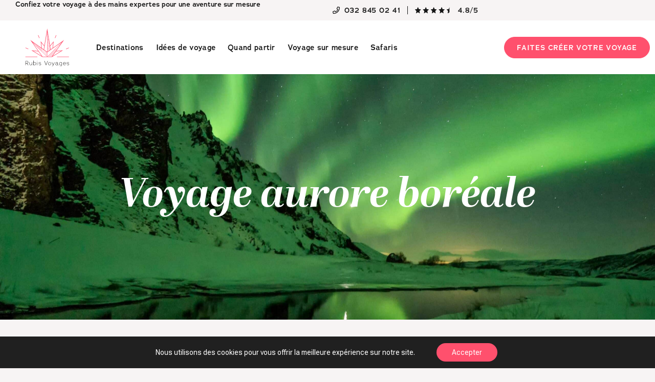

--- FILE ---
content_type: text/html; charset=UTF-8
request_url: https://rubisvoyages.ch/thematiques/voyage-aurores-boreales/
body_size: 57761
content:
<!doctype html>
<html lang="fr-CH" prefix="og: https://ogp.me/ns#">
<head>
	<meta charset="UTF-8">
	<meta name="viewport" content="width=device-width, initial-scale=1">
	<link rel="profile" href="https://gmpg.org/xfn/11">
	
<!-- Author Meta Tags by Molongui Authorship, visit: https://wordpress.org/plugins/molongui-authorship/ -->
<!-- /Molongui Authorship -->


<!-- Optimisation des moteurs de recherche par Rank Math PRO - https://rankmath.com/ -->
<title>Voyage aurore boréale : circuits de rêve en terre polaire</title>
<meta name="description" content="Envie de voyage aurore boréale ? Partez à la rencontre des paysages féeriques de la terre polaire et admirez le spectacle naturel des aurores boréales."/>
<meta name="robots" content="follow, index, max-snippet:-1, max-video-preview:-1, max-image-preview:large"/>
<link rel="canonical" href="https://rubisvoyages.ch/thematiques/voyage-aurores-boreales" />
<meta property="og:locale" content="fr_CH" />
<meta property="og:type" content="article" />
<meta property="og:title" content="Voyage aurore boréale : circuits de rêve en terre polaire" />
<meta property="og:description" content="Envie de voyage aurore boréale ? Partez à la rencontre des paysages féeriques de la terre polaire et admirez le spectacle naturel des aurores boréales." />
<meta property="og:url" content="https://rubisvoyages.ch/thematiques/voyage-aurores-boreales" />
<meta property="og:site_name" content="Rubis Voyages" />
<meta name="twitter:card" content="summary_large_image" />
<meta name="twitter:title" content="Voyage aurore boréale : circuits de rêve en terre polaire" />
<meta name="twitter:description" content="Envie de voyage aurore boréale ? Partez à la rencontre des paysages féeriques de la terre polaire et admirez le spectacle naturel des aurores boréales." />
<meta name="twitter:label1" content="Module Voyages" />
<meta name="twitter:data1" content="5" />
<!-- /Extension Rank Math WordPress SEO -->

<script type='application/javascript'  id='pys-version-script'>console.log('PixelYourSite Free version 11.1.5.1');</script>
<link rel='dns-prefetch' href='//cdnjs.cloudflare.com' />
<link rel='dns-prefetch' href='//www.googletagmanager.com' />
<link rel='dns-prefetch' href='//use.typekit.net' />
<link rel="alternate" type="application/rss+xml" title="Rubis Voyages &raquo; Flux" href="https://rubisvoyages.ch/feed" />
<link rel="alternate" type="application/rss+xml" title="Rubis Voyages &raquo; Flux des commentaires" href="https://rubisvoyages.ch/comments/feed" />
<link rel="alternate" type="application/rss+xml" title="Flux pour Rubis Voyages &raquo; Voyage aurore boréale Thématiques" href="https://rubisvoyages.ch/thematiques/voyage-aurores-boreales/feed" />

<!-- LCSEO current path: thematiques/voyage-aurores-boreales -->
<!-- LCSEO: no overrides found -->
<script>
window._wpemojiSettings = {"baseUrl":"https:\/\/s.w.org\/images\/core\/emoji\/15.0.3\/72x72\/","ext":".png","svgUrl":"https:\/\/s.w.org\/images\/core\/emoji\/15.0.3\/svg\/","svgExt":".svg","source":{"concatemoji":"https:\/\/rubisvoyages.ch\/wp-includes\/js\/wp-emoji-release.min.js?ver=6.6.4"}};
/*! This file is auto-generated */
!function(i,n){var o,s,e;function c(e){try{var t={supportTests:e,timestamp:(new Date).valueOf()};sessionStorage.setItem(o,JSON.stringify(t))}catch(e){}}function p(e,t,n){e.clearRect(0,0,e.canvas.width,e.canvas.height),e.fillText(t,0,0);var t=new Uint32Array(e.getImageData(0,0,e.canvas.width,e.canvas.height).data),r=(e.clearRect(0,0,e.canvas.width,e.canvas.height),e.fillText(n,0,0),new Uint32Array(e.getImageData(0,0,e.canvas.width,e.canvas.height).data));return t.every(function(e,t){return e===r[t]})}function u(e,t,n){switch(t){case"flag":return n(e,"\ud83c\udff3\ufe0f\u200d\u26a7\ufe0f","\ud83c\udff3\ufe0f\u200b\u26a7\ufe0f")?!1:!n(e,"\ud83c\uddfa\ud83c\uddf3","\ud83c\uddfa\u200b\ud83c\uddf3")&&!n(e,"\ud83c\udff4\udb40\udc67\udb40\udc62\udb40\udc65\udb40\udc6e\udb40\udc67\udb40\udc7f","\ud83c\udff4\u200b\udb40\udc67\u200b\udb40\udc62\u200b\udb40\udc65\u200b\udb40\udc6e\u200b\udb40\udc67\u200b\udb40\udc7f");case"emoji":return!n(e,"\ud83d\udc26\u200d\u2b1b","\ud83d\udc26\u200b\u2b1b")}return!1}function f(e,t,n){var r="undefined"!=typeof WorkerGlobalScope&&self instanceof WorkerGlobalScope?new OffscreenCanvas(300,150):i.createElement("canvas"),a=r.getContext("2d",{willReadFrequently:!0}),o=(a.textBaseline="top",a.font="600 32px Arial",{});return e.forEach(function(e){o[e]=t(a,e,n)}),o}function t(e){var t=i.createElement("script");t.src=e,t.defer=!0,i.head.appendChild(t)}"undefined"!=typeof Promise&&(o="wpEmojiSettingsSupports",s=["flag","emoji"],n.supports={everything:!0,everythingExceptFlag:!0},e=new Promise(function(e){i.addEventListener("DOMContentLoaded",e,{once:!0})}),new Promise(function(t){var n=function(){try{var e=JSON.parse(sessionStorage.getItem(o));if("object"==typeof e&&"number"==typeof e.timestamp&&(new Date).valueOf()<e.timestamp+604800&&"object"==typeof e.supportTests)return e.supportTests}catch(e){}return null}();if(!n){if("undefined"!=typeof Worker&&"undefined"!=typeof OffscreenCanvas&&"undefined"!=typeof URL&&URL.createObjectURL&&"undefined"!=typeof Blob)try{var e="postMessage("+f.toString()+"("+[JSON.stringify(s),u.toString(),p.toString()].join(",")+"));",r=new Blob([e],{type:"text/javascript"}),a=new Worker(URL.createObjectURL(r),{name:"wpTestEmojiSupports"});return void(a.onmessage=function(e){c(n=e.data),a.terminate(),t(n)})}catch(e){}c(n=f(s,u,p))}t(n)}).then(function(e){for(var t in e)n.supports[t]=e[t],n.supports.everything=n.supports.everything&&n.supports[t],"flag"!==t&&(n.supports.everythingExceptFlag=n.supports.everythingExceptFlag&&n.supports[t]);n.supports.everythingExceptFlag=n.supports.everythingExceptFlag&&!n.supports.flag,n.DOMReady=!1,n.readyCallback=function(){n.DOMReady=!0}}).then(function(){return e}).then(function(){var e;n.supports.everything||(n.readyCallback(),(e=n.source||{}).concatemoji?t(e.concatemoji):e.wpemoji&&e.twemoji&&(t(e.twemoji),t(e.wpemoji)))}))}((window,document),window._wpemojiSettings);
</script>
<link rel='stylesheet' id='hello-elementor-theme-style-css' href='https://rubisvoyages.ch/wp-content/themes/hello-elementor/assets/css/theme.css?ver=3.4.5' media='all' />
<link rel='stylesheet' id='jet-menu-hello-css' href='https://rubisvoyages.ch/wp-content/plugins/jet-menu/integration/themes/hello-elementor/assets/css/style.css?ver=2.4.17' media='all' />
<style id='wp-emoji-styles-inline-css'>

	img.wp-smiley, img.emoji {
		display: inline !important;
		border: none !important;
		box-shadow: none !important;
		height: 1em !important;
		width: 1em !important;
		margin: 0 0.07em !important;
		vertical-align: -0.1em !important;
		background: none !important;
		padding: 0 !important;
	}
</style>
<link rel='stylesheet' id='wp-block-library-css' href='https://rubisvoyages.ch/wp-includes/css/dist/block-library/style.min.css?ver=6.6.4' media='all' />
<link rel='stylesheet' id='jet-engine-frontend-css' href='https://rubisvoyages.ch/wp-content/plugins/jet-engine/assets/css/frontend.css?ver=3.7.10' media='all' />
<style id='global-styles-inline-css'>
:root{--wp--preset--aspect-ratio--square: 1;--wp--preset--aspect-ratio--4-3: 4/3;--wp--preset--aspect-ratio--3-4: 3/4;--wp--preset--aspect-ratio--3-2: 3/2;--wp--preset--aspect-ratio--2-3: 2/3;--wp--preset--aspect-ratio--16-9: 16/9;--wp--preset--aspect-ratio--9-16: 9/16;--wp--preset--color--black: #000000;--wp--preset--color--cyan-bluish-gray: #abb8c3;--wp--preset--color--white: #ffffff;--wp--preset--color--pale-pink: #f78da7;--wp--preset--color--vivid-red: #cf2e2e;--wp--preset--color--luminous-vivid-orange: #ff6900;--wp--preset--color--luminous-vivid-amber: #fcb900;--wp--preset--color--light-green-cyan: #7bdcb5;--wp--preset--color--vivid-green-cyan: #00d084;--wp--preset--color--pale-cyan-blue: #8ed1fc;--wp--preset--color--vivid-cyan-blue: #0693e3;--wp--preset--color--vivid-purple: #9b51e0;--wp--preset--gradient--vivid-cyan-blue-to-vivid-purple: linear-gradient(135deg,rgba(6,147,227,1) 0%,rgb(155,81,224) 100%);--wp--preset--gradient--light-green-cyan-to-vivid-green-cyan: linear-gradient(135deg,rgb(122,220,180) 0%,rgb(0,208,130) 100%);--wp--preset--gradient--luminous-vivid-amber-to-luminous-vivid-orange: linear-gradient(135deg,rgba(252,185,0,1) 0%,rgba(255,105,0,1) 100%);--wp--preset--gradient--luminous-vivid-orange-to-vivid-red: linear-gradient(135deg,rgba(255,105,0,1) 0%,rgb(207,46,46) 100%);--wp--preset--gradient--very-light-gray-to-cyan-bluish-gray: linear-gradient(135deg,rgb(238,238,238) 0%,rgb(169,184,195) 100%);--wp--preset--gradient--cool-to-warm-spectrum: linear-gradient(135deg,rgb(74,234,220) 0%,rgb(151,120,209) 20%,rgb(207,42,186) 40%,rgb(238,44,130) 60%,rgb(251,105,98) 80%,rgb(254,248,76) 100%);--wp--preset--gradient--blush-light-purple: linear-gradient(135deg,rgb(255,206,236) 0%,rgb(152,150,240) 100%);--wp--preset--gradient--blush-bordeaux: linear-gradient(135deg,rgb(254,205,165) 0%,rgb(254,45,45) 50%,rgb(107,0,62) 100%);--wp--preset--gradient--luminous-dusk: linear-gradient(135deg,rgb(255,203,112) 0%,rgb(199,81,192) 50%,rgb(65,88,208) 100%);--wp--preset--gradient--pale-ocean: linear-gradient(135deg,rgb(255,245,203) 0%,rgb(182,227,212) 50%,rgb(51,167,181) 100%);--wp--preset--gradient--electric-grass: linear-gradient(135deg,rgb(202,248,128) 0%,rgb(113,206,126) 100%);--wp--preset--gradient--midnight: linear-gradient(135deg,rgb(2,3,129) 0%,rgb(40,116,252) 100%);--wp--preset--font-size--small: 13px;--wp--preset--font-size--medium: 20px;--wp--preset--font-size--large: 36px;--wp--preset--font-size--x-large: 42px;--wp--preset--spacing--20: 0.44rem;--wp--preset--spacing--30: 0.67rem;--wp--preset--spacing--40: 1rem;--wp--preset--spacing--50: 1.5rem;--wp--preset--spacing--60: 2.25rem;--wp--preset--spacing--70: 3.38rem;--wp--preset--spacing--80: 5.06rem;--wp--preset--shadow--natural: 6px 6px 9px rgba(0, 0, 0, 0.2);--wp--preset--shadow--deep: 12px 12px 50px rgba(0, 0, 0, 0.4);--wp--preset--shadow--sharp: 6px 6px 0px rgba(0, 0, 0, 0.2);--wp--preset--shadow--outlined: 6px 6px 0px -3px rgba(255, 255, 255, 1), 6px 6px rgba(0, 0, 0, 1);--wp--preset--shadow--crisp: 6px 6px 0px rgba(0, 0, 0, 1);}:root { --wp--style--global--content-size: 800px;--wp--style--global--wide-size: 1200px; }:where(body) { margin: 0; }.wp-site-blocks > .alignleft { float: left; margin-right: 2em; }.wp-site-blocks > .alignright { float: right; margin-left: 2em; }.wp-site-blocks > .aligncenter { justify-content: center; margin-left: auto; margin-right: auto; }:where(.wp-site-blocks) > * { margin-block-start: 24px; margin-block-end: 0; }:where(.wp-site-blocks) > :first-child { margin-block-start: 0; }:where(.wp-site-blocks) > :last-child { margin-block-end: 0; }:root { --wp--style--block-gap: 24px; }:root :where(.is-layout-flow) > :first-child{margin-block-start: 0;}:root :where(.is-layout-flow) > :last-child{margin-block-end: 0;}:root :where(.is-layout-flow) > *{margin-block-start: 24px;margin-block-end: 0;}:root :where(.is-layout-constrained) > :first-child{margin-block-start: 0;}:root :where(.is-layout-constrained) > :last-child{margin-block-end: 0;}:root :where(.is-layout-constrained) > *{margin-block-start: 24px;margin-block-end: 0;}:root :where(.is-layout-flex){gap: 24px;}:root :where(.is-layout-grid){gap: 24px;}.is-layout-flow > .alignleft{float: left;margin-inline-start: 0;margin-inline-end: 2em;}.is-layout-flow > .alignright{float: right;margin-inline-start: 2em;margin-inline-end: 0;}.is-layout-flow > .aligncenter{margin-left: auto !important;margin-right: auto !important;}.is-layout-constrained > .alignleft{float: left;margin-inline-start: 0;margin-inline-end: 2em;}.is-layout-constrained > .alignright{float: right;margin-inline-start: 2em;margin-inline-end: 0;}.is-layout-constrained > .aligncenter{margin-left: auto !important;margin-right: auto !important;}.is-layout-constrained > :where(:not(.alignleft):not(.alignright):not(.alignfull)){max-width: var(--wp--style--global--content-size);margin-left: auto !important;margin-right: auto !important;}.is-layout-constrained > .alignwide{max-width: var(--wp--style--global--wide-size);}body .is-layout-flex{display: flex;}.is-layout-flex{flex-wrap: wrap;align-items: center;}.is-layout-flex > :is(*, div){margin: 0;}body .is-layout-grid{display: grid;}.is-layout-grid > :is(*, div){margin: 0;}body{padding-top: 0px;padding-right: 0px;padding-bottom: 0px;padding-left: 0px;}a:where(:not(.wp-element-button)){text-decoration: underline;}:root :where(.wp-element-button, .wp-block-button__link){background-color: #32373c;border-width: 0;color: #fff;font-family: inherit;font-size: inherit;line-height: inherit;padding: calc(0.667em + 2px) calc(1.333em + 2px);text-decoration: none;}.has-black-color{color: var(--wp--preset--color--black) !important;}.has-cyan-bluish-gray-color{color: var(--wp--preset--color--cyan-bluish-gray) !important;}.has-white-color{color: var(--wp--preset--color--white) !important;}.has-pale-pink-color{color: var(--wp--preset--color--pale-pink) !important;}.has-vivid-red-color{color: var(--wp--preset--color--vivid-red) !important;}.has-luminous-vivid-orange-color{color: var(--wp--preset--color--luminous-vivid-orange) !important;}.has-luminous-vivid-amber-color{color: var(--wp--preset--color--luminous-vivid-amber) !important;}.has-light-green-cyan-color{color: var(--wp--preset--color--light-green-cyan) !important;}.has-vivid-green-cyan-color{color: var(--wp--preset--color--vivid-green-cyan) !important;}.has-pale-cyan-blue-color{color: var(--wp--preset--color--pale-cyan-blue) !important;}.has-vivid-cyan-blue-color{color: var(--wp--preset--color--vivid-cyan-blue) !important;}.has-vivid-purple-color{color: var(--wp--preset--color--vivid-purple) !important;}.has-black-background-color{background-color: var(--wp--preset--color--black) !important;}.has-cyan-bluish-gray-background-color{background-color: var(--wp--preset--color--cyan-bluish-gray) !important;}.has-white-background-color{background-color: var(--wp--preset--color--white) !important;}.has-pale-pink-background-color{background-color: var(--wp--preset--color--pale-pink) !important;}.has-vivid-red-background-color{background-color: var(--wp--preset--color--vivid-red) !important;}.has-luminous-vivid-orange-background-color{background-color: var(--wp--preset--color--luminous-vivid-orange) !important;}.has-luminous-vivid-amber-background-color{background-color: var(--wp--preset--color--luminous-vivid-amber) !important;}.has-light-green-cyan-background-color{background-color: var(--wp--preset--color--light-green-cyan) !important;}.has-vivid-green-cyan-background-color{background-color: var(--wp--preset--color--vivid-green-cyan) !important;}.has-pale-cyan-blue-background-color{background-color: var(--wp--preset--color--pale-cyan-blue) !important;}.has-vivid-cyan-blue-background-color{background-color: var(--wp--preset--color--vivid-cyan-blue) !important;}.has-vivid-purple-background-color{background-color: var(--wp--preset--color--vivid-purple) !important;}.has-black-border-color{border-color: var(--wp--preset--color--black) !important;}.has-cyan-bluish-gray-border-color{border-color: var(--wp--preset--color--cyan-bluish-gray) !important;}.has-white-border-color{border-color: var(--wp--preset--color--white) !important;}.has-pale-pink-border-color{border-color: var(--wp--preset--color--pale-pink) !important;}.has-vivid-red-border-color{border-color: var(--wp--preset--color--vivid-red) !important;}.has-luminous-vivid-orange-border-color{border-color: var(--wp--preset--color--luminous-vivid-orange) !important;}.has-luminous-vivid-amber-border-color{border-color: var(--wp--preset--color--luminous-vivid-amber) !important;}.has-light-green-cyan-border-color{border-color: var(--wp--preset--color--light-green-cyan) !important;}.has-vivid-green-cyan-border-color{border-color: var(--wp--preset--color--vivid-green-cyan) !important;}.has-pale-cyan-blue-border-color{border-color: var(--wp--preset--color--pale-cyan-blue) !important;}.has-vivid-cyan-blue-border-color{border-color: var(--wp--preset--color--vivid-cyan-blue) !important;}.has-vivid-purple-border-color{border-color: var(--wp--preset--color--vivid-purple) !important;}.has-vivid-cyan-blue-to-vivid-purple-gradient-background{background: var(--wp--preset--gradient--vivid-cyan-blue-to-vivid-purple) !important;}.has-light-green-cyan-to-vivid-green-cyan-gradient-background{background: var(--wp--preset--gradient--light-green-cyan-to-vivid-green-cyan) !important;}.has-luminous-vivid-amber-to-luminous-vivid-orange-gradient-background{background: var(--wp--preset--gradient--luminous-vivid-amber-to-luminous-vivid-orange) !important;}.has-luminous-vivid-orange-to-vivid-red-gradient-background{background: var(--wp--preset--gradient--luminous-vivid-orange-to-vivid-red) !important;}.has-very-light-gray-to-cyan-bluish-gray-gradient-background{background: var(--wp--preset--gradient--very-light-gray-to-cyan-bluish-gray) !important;}.has-cool-to-warm-spectrum-gradient-background{background: var(--wp--preset--gradient--cool-to-warm-spectrum) !important;}.has-blush-light-purple-gradient-background{background: var(--wp--preset--gradient--blush-light-purple) !important;}.has-blush-bordeaux-gradient-background{background: var(--wp--preset--gradient--blush-bordeaux) !important;}.has-luminous-dusk-gradient-background{background: var(--wp--preset--gradient--luminous-dusk) !important;}.has-pale-ocean-gradient-background{background: var(--wp--preset--gradient--pale-ocean) !important;}.has-electric-grass-gradient-background{background: var(--wp--preset--gradient--electric-grass) !important;}.has-midnight-gradient-background{background: var(--wp--preset--gradient--midnight) !important;}.has-small-font-size{font-size: var(--wp--preset--font-size--small) !important;}.has-medium-font-size{font-size: var(--wp--preset--font-size--medium) !important;}.has-large-font-size{font-size: var(--wp--preset--font-size--large) !important;}.has-x-large-font-size{font-size: var(--wp--preset--font-size--x-large) !important;}
:root :where(.wp-block-pullquote){font-size: 1.5em;line-height: 1.6;}
</style>
<link rel='stylesheet' id='dashicons-css' href='https://rubisvoyages.ch/wp-includes/css/dashicons.min.css?ver=6.6.4' media='all' />
<link rel='stylesheet' id='LeadConnector-css' href='https://rubisvoyages.ch/wp-content/plugins/leadconnector/public/css/lc-public.css?ver=3.0.17' media='all' />
<link rel='stylesheet' id='elementor-overrides-css' href='https://rubisvoyages.ch/wp-content/plugins/leadconnector/assets/css/custom-elementor.css?ver=1.0.0' media='all' />
<link rel='stylesheet' id='cute-alert-css' href='https://rubisvoyages.ch/wp-content/plugins/metform/public/assets/lib/cute-alert/style.css?ver=4.0.6' media='all' />
<link rel='stylesheet' id='text-editor-style-css' href='https://rubisvoyages.ch/wp-content/plugins/metform/public/assets/css/text-editor.css?ver=4.0.6' media='all' />
<link rel='stylesheet' id='metform-pro-style-css' href='https://rubisvoyages.ch/wp-content/plugins/metform-pro/public/assets/css/style.min.css?ver=3.7.2' media='all' />
<link rel='stylesheet' id='parent-style-css' href='https://rubisvoyages.ch/wp-content/themes/hello-elementor/style.css?ver=6.6.4' media='all' />
<link rel='stylesheet' id='select2-css-css' href='https://cdnjs.cloudflare.com/ajax/libs/select2/4.1.0-beta.1/css/select2.min.css?ver=4.1.0' media='all' />
<link rel='stylesheet' id='font-awesome-5-pro-css' href='https://rubisvoyages.ch/wp-content/themes/hello-enfant/abcmedia/font-awesome/font-awesome-5-pro.min.css?ver=1.0' media='all' />
<link rel='stylesheet' id='abc-custom-css-css' href='https://rubisvoyages.ch/wp-content/themes/hello-enfant/abcmedia/abc_custom_css.css' media='all' />
<link rel='stylesheet' id='adrianna-abril-fonts-css' href='https://use.typekit.net/nyj7mfz.css' media='all' />
<link rel='stylesheet' id='hello-elementor-css' href='https://rubisvoyages.ch/wp-content/themes/hello-elementor/assets/css/reset.css?ver=3.4.5' media='all' />
<link rel='stylesheet' id='hello-elementor-header-footer-css' href='https://rubisvoyages.ch/wp-content/themes/hello-elementor/assets/css/header-footer.css?ver=3.4.5' media='all' />
<link rel='stylesheet' id='elementor-frontend-css' href='https://rubisvoyages.ch/wp-content/plugins/elementor/assets/css/frontend.min.css?ver=3.33.2' media='all' />
<style id='elementor-frontend-inline-css'>
.elementor-15331 .elementor-element.elementor-element-4c52668:not(.elementor-motion-effects-element-type-background), .elementor-15331 .elementor-element.elementor-element-4c52668 > .elementor-motion-effects-container > .elementor-motion-effects-layer{background-image:url("https://rubisvoyages.ch/wp-content/uploads/2024/06/aurore-boreale-thorsmork-islande-scaled.jpg");}
</style>
<link rel='stylesheet' id='elementor-post-12-css' href='https://rubisvoyages.ch/wp-content/uploads/elementor/css/post-12.css?ver=1769488234' media='all' />
<link rel='stylesheet' id='jet-menu-public-styles-css' href='https://rubisvoyages.ch/wp-content/plugins/jet-menu/assets/public/css/public.css?ver=2.4.17' media='all' />
<link rel='stylesheet' id='jet-popup-frontend-css' href='https://rubisvoyages.ch/wp-content/plugins/jet-popup/assets/css/jet-popup-frontend.css?ver=2.0.20.1' media='all' />
<link rel='stylesheet' id='widget-image-css' href='https://rubisvoyages.ch/wp-content/plugins/elementor/assets/css/widget-image.min.css?ver=3.33.2' media='all' />
<link rel='stylesheet' id='widget-heading-css' href='https://rubisvoyages.ch/wp-content/plugins/elementor/assets/css/widget-heading.min.css?ver=3.33.2' media='all' />
<link rel='stylesheet' id='widget-icon-list-css' href='https://rubisvoyages.ch/wp-content/plugins/elementor/assets/css/widget-icon-list.min.css?ver=3.33.2' media='all' />
<link rel='stylesheet' id='jet-elements-css' href='https://rubisvoyages.ch/wp-content/plugins/jet-elements/assets/css/jet-elements.css?ver=2.7.12.1' media='all' />
<link rel='stylesheet' id='jet-video-css' href='https://rubisvoyages.ch/wp-content/plugins/jet-elements/assets/css/addons/jet-video.css?ver=2.7.12.1' media='all' />
<link rel='stylesheet' id='widget-image-box-css' href='https://rubisvoyages.ch/wp-content/plugins/elementor/assets/css/widget-image-box.min.css?ver=3.33.2' media='all' />
<link rel='stylesheet' id='widget-forms-css' href='https://rubisvoyages.ch/wp-content/plugins/elementor-pro/assets/css/widget-forms.min.css?ver=3.24.4' media='all' />
<link rel='stylesheet' id='e-animation-fadeInLeft-css' href='https://rubisvoyages.ch/wp-content/plugins/elementor/assets/lib/animations/styles/fadeInLeft.min.css?ver=3.33.2' media='all' />
<link rel='stylesheet' id='jet-blocks-css' href='https://rubisvoyages.ch/wp-content/uploads/elementor/css/custom-jet-blocks.css?ver=1.3.21' media='all' />
<link rel='stylesheet' id='elementor-pro-css' href='https://rubisvoyages.ch/wp-content/plugins/elementor-pro/assets/css/frontend.min.css?ver=3.24.4' media='all' />
<link rel='stylesheet' id='jet-tabs-frontend-css' href='https://rubisvoyages.ch/wp-content/plugins/jet-tabs/assets/css/jet-tabs-frontend.css?ver=2.2.12' media='all' />
<link rel='stylesheet' id='swiper-css' href='https://rubisvoyages.ch/wp-content/plugins/elementor/assets/lib/swiper/v8/css/swiper.min.css?ver=8.4.5' media='all' />
<link rel='stylesheet' id='jet-tricks-frontend-css' href='https://rubisvoyages.ch/wp-content/plugins/jet-tricks/assets/css/jet-tricks-frontend.css?ver=1.5.9' media='all' />
<link rel='stylesheet' id='elementor-post-17654-css' href='https://rubisvoyages.ch/wp-content/uploads/elementor/css/post-17654.css?ver=1769488214' media='all' />
<link rel='stylesheet' id='font-awesome-5-all-css' href='https://rubisvoyages.ch/wp-content/plugins/elementor/assets/lib/font-awesome/css/all.min.css?ver=3.33.2' media='all' />
<link rel='stylesheet' id='font-awesome-4-shim-css' href='https://rubisvoyages.ch/wp-content/plugins/elementor/assets/lib/font-awesome/css/v4-shims.min.css?ver=3.33.2' media='all' />
<link rel='stylesheet' id='elementor-post-12822-css' href='https://rubisvoyages.ch/wp-content/uploads/elementor/css/post-12822.css?ver=1769504239' media='all' />
<link rel='stylesheet' id='elementor-post-15331-css' href='https://rubisvoyages.ch/wp-content/uploads/elementor/css/post-15331.css?ver=1769488219' media='all' />
<link rel='stylesheet' id='elementor-post-13512-css' href='https://rubisvoyages.ch/wp-content/uploads/elementor/css/post-13512.css?ver=1769488235' media='all' />
<link rel='stylesheet' id='elementor-post-14531-css' href='https://rubisvoyages.ch/wp-content/uploads/elementor/css/post-14531.css?ver=1769488235' media='all' />
<link rel='stylesheet' id='elementor-post-4840-css' href='https://rubisvoyages.ch/wp-content/uploads/elementor/css/post-4840.css?ver=1769488234' media='all' />
<link rel='stylesheet' id='eeb-css-frontend-css' href='https://rubisvoyages.ch/wp-content/plugins/email-encoder-bundle/core/includes/assets/css/style.css?ver=251124-71147' media='all' />
<link rel='stylesheet' id='molongui-authorship-box-css' href='https://rubisvoyages.ch/wp-content/plugins/molongui-authorship/assets/css/author-box.af84.min.css?ver=5.2.4' media='all' />
<style id='molongui-authorship-box-inline-css'>
:root{ --m-a-box-bp: 600px; --m-a-box-bp-l: 599px; }.m-a-box {width:100%;margin-top:30px !important;margin-bottom:0px !important;} .m-a-box-header > :first-child,  .m-a-box-header a.m-a-box-header-url {font-size:24px;line-height:24px;} .m-a-box-container {padding-top:0;padding-right:0;padding-bottom:0;padding-left:0;border-style:none;border-top-width:1px;border-right-width:0px;border-bottom-width:1px;border-left-width:0px;border-color:#E8E8E8;background-color:#F7F8F900;box-shadow:0 0 0 0 #ABABAB00 ;} .m-a-box-avatar img,  .m-a-box-avatar div[data-avatar-type="acronym"] {border-style:none;border-width:2px;border-color:#e6e6e6;border-radius:4%;} .m-a-box-name *  {font-size:30px;font-weight:700;text-align:left;color:#000000 !important;} .m-a-box-container .m-a-box-content.m-a-box-profile .m-a-box-data .m-a-box-name * {text-align:left;} .m-a-box-content.m-a-box-profile .m-a-box-data .m-a-box-meta * {font-size:12px;} .m-a-box-meta-divider {padding:0 0.2em;} .m-a-box-bio > * {font-size:14px;} .m-icon-container {background-color: inherit; border-color: inherit; color: #ffffff !important;font-size:20px;}.m-a-box-content.m-a-box-profile .m-a-box-data .m-a-box-bio { margin-top: 20px }


@media (max-width: 645px) {
    .m-a-box-avatar {
    align-self: start !important;
}
.m-a-box-data .m-a-box-meta>:first-child,.m-a-box-data .m-a-box-meta, .m-a-box-data .m-a-box-meta > *,
.m-a-box-data .m-a-box-name>:first-child,.m-a-box-data .m-a-box-title, .m-a-box-data .m-a-box-title > * {
    text-align: left !important;
}
}
</style>
<link rel='stylesheet' id='jquery-chosen-css' href='https://rubisvoyages.ch/wp-content/plugins/jet-search/assets/lib/chosen/chosen.min.css?ver=1.8.7' media='all' />
<link rel='stylesheet' id='jet-search-css' href='https://rubisvoyages.ch/wp-content/plugins/jet-search/assets/css/jet-search.css?ver=3.5.15' media='all' />
<link rel='stylesheet' id='eael-general-css' href='https://rubisvoyages.ch/wp-content/plugins/essential-addons-for-elementor-lite/assets/front-end/css/view/general.min.css?ver=6.5.1' media='all' />
<link rel='stylesheet' id='moove_gdpr_frontend-css' href='https://rubisvoyages.ch/wp-content/plugins/gdpr-cookie-compliance/dist/styles/gdpr-main-nf.css?ver=5.0.9' media='all' />
<style id='moove_gdpr_frontend-inline-css'>
				#moove_gdpr_cookie_modal .moove-gdpr-modal-content .moove-gdpr-tab-main h3.tab-title, 
				#moove_gdpr_cookie_modal .moove-gdpr-modal-content .moove-gdpr-tab-main span.tab-title,
				#moove_gdpr_cookie_modal .moove-gdpr-modal-content .moove-gdpr-modal-left-content #moove-gdpr-menu li a, 
				#moove_gdpr_cookie_modal .moove-gdpr-modal-content .moove-gdpr-modal-left-content #moove-gdpr-menu li button,
				#moove_gdpr_cookie_modal .moove-gdpr-modal-content .moove-gdpr-modal-left-content .moove-gdpr-branding-cnt a,
				#moove_gdpr_cookie_modal .moove-gdpr-modal-content .moove-gdpr-modal-footer-content .moove-gdpr-button-holder a.mgbutton, 
				#moove_gdpr_cookie_modal .moove-gdpr-modal-content .moove-gdpr-modal-footer-content .moove-gdpr-button-holder button.mgbutton,
				#moove_gdpr_cookie_modal .cookie-switch .cookie-slider:after, 
				#moove_gdpr_cookie_modal .cookie-switch .slider:after, 
				#moove_gdpr_cookie_modal .switch .cookie-slider:after, 
				#moove_gdpr_cookie_modal .switch .slider:after,
				#moove_gdpr_cookie_info_bar .moove-gdpr-info-bar-container .moove-gdpr-info-bar-content p, 
				#moove_gdpr_cookie_info_bar .moove-gdpr-info-bar-container .moove-gdpr-info-bar-content p a,
				#moove_gdpr_cookie_info_bar .moove-gdpr-info-bar-container .moove-gdpr-info-bar-content a.mgbutton, 
				#moove_gdpr_cookie_info_bar .moove-gdpr-info-bar-container .moove-gdpr-info-bar-content button.mgbutton,
				#moove_gdpr_cookie_modal .moove-gdpr-modal-content .moove-gdpr-tab-main .moove-gdpr-tab-main-content h1, 
				#moove_gdpr_cookie_modal .moove-gdpr-modal-content .moove-gdpr-tab-main .moove-gdpr-tab-main-content h2, 
				#moove_gdpr_cookie_modal .moove-gdpr-modal-content .moove-gdpr-tab-main .moove-gdpr-tab-main-content h3, 
				#moove_gdpr_cookie_modal .moove-gdpr-modal-content .moove-gdpr-tab-main .moove-gdpr-tab-main-content h4, 
				#moove_gdpr_cookie_modal .moove-gdpr-modal-content .moove-gdpr-tab-main .moove-gdpr-tab-main-content h5, 
				#moove_gdpr_cookie_modal .moove-gdpr-modal-content .moove-gdpr-tab-main .moove-gdpr-tab-main-content h6,
				#moove_gdpr_cookie_modal .moove-gdpr-modal-content.moove_gdpr_modal_theme_v2 .moove-gdpr-modal-title .tab-title,
				#moove_gdpr_cookie_modal .moove-gdpr-modal-content.moove_gdpr_modal_theme_v2 .moove-gdpr-tab-main h3.tab-title, 
				#moove_gdpr_cookie_modal .moove-gdpr-modal-content.moove_gdpr_modal_theme_v2 .moove-gdpr-tab-main span.tab-title,
				#moove_gdpr_cookie_modal .moove-gdpr-modal-content.moove_gdpr_modal_theme_v2 .moove-gdpr-branding-cnt a {
					font-weight: inherit				}
			#moove_gdpr_cookie_modal,#moove_gdpr_cookie_info_bar,.gdpr_cookie_settings_shortcode_content{font-family:inherit}#moove_gdpr_save_popup_settings_button{background-color:#373737;color:#fff}#moove_gdpr_save_popup_settings_button:hover{background-color:#000}#moove_gdpr_cookie_info_bar .moove-gdpr-info-bar-container .moove-gdpr-info-bar-content a.mgbutton,#moove_gdpr_cookie_info_bar .moove-gdpr-info-bar-container .moove-gdpr-info-bar-content button.mgbutton{background-color:#ff506d}#moove_gdpr_cookie_modal .moove-gdpr-modal-content .moove-gdpr-modal-footer-content .moove-gdpr-button-holder a.mgbutton,#moove_gdpr_cookie_modal .moove-gdpr-modal-content .moove-gdpr-modal-footer-content .moove-gdpr-button-holder button.mgbutton,.gdpr_cookie_settings_shortcode_content .gdpr-shr-button.button-green{background-color:#ff506d;border-color:#ff506d}#moove_gdpr_cookie_modal .moove-gdpr-modal-content .moove-gdpr-modal-footer-content .moove-gdpr-button-holder a.mgbutton:hover,#moove_gdpr_cookie_modal .moove-gdpr-modal-content .moove-gdpr-modal-footer-content .moove-gdpr-button-holder button.mgbutton:hover,.gdpr_cookie_settings_shortcode_content .gdpr-shr-button.button-green:hover{background-color:#fff;color:#ff506d}#moove_gdpr_cookie_modal .moove-gdpr-modal-content .moove-gdpr-modal-close i,#moove_gdpr_cookie_modal .moove-gdpr-modal-content .moove-gdpr-modal-close span.gdpr-icon{background-color:#ff506d;border:1px solid #ff506d}#moove_gdpr_cookie_info_bar span.moove-gdpr-infobar-allow-all.focus-g,#moove_gdpr_cookie_info_bar span.moove-gdpr-infobar-allow-all:focus,#moove_gdpr_cookie_info_bar button.moove-gdpr-infobar-allow-all.focus-g,#moove_gdpr_cookie_info_bar button.moove-gdpr-infobar-allow-all:focus,#moove_gdpr_cookie_info_bar span.moove-gdpr-infobar-reject-btn.focus-g,#moove_gdpr_cookie_info_bar span.moove-gdpr-infobar-reject-btn:focus,#moove_gdpr_cookie_info_bar button.moove-gdpr-infobar-reject-btn.focus-g,#moove_gdpr_cookie_info_bar button.moove-gdpr-infobar-reject-btn:focus,#moove_gdpr_cookie_info_bar span.change-settings-button.focus-g,#moove_gdpr_cookie_info_bar span.change-settings-button:focus,#moove_gdpr_cookie_info_bar button.change-settings-button.focus-g,#moove_gdpr_cookie_info_bar button.change-settings-button:focus{-webkit-box-shadow:0 0 1px 3px #ff506d;-moz-box-shadow:0 0 1px 3px #ff506d;box-shadow:0 0 1px 3px #ff506d}#moove_gdpr_cookie_modal .moove-gdpr-modal-content .moove-gdpr-modal-close i:hover,#moove_gdpr_cookie_modal .moove-gdpr-modal-content .moove-gdpr-modal-close span.gdpr-icon:hover,#moove_gdpr_cookie_info_bar span[data-href]>u.change-settings-button{color:#ff506d}#moove_gdpr_cookie_modal .moove-gdpr-modal-content .moove-gdpr-modal-left-content #moove-gdpr-menu li.menu-item-selected a span.gdpr-icon,#moove_gdpr_cookie_modal .moove-gdpr-modal-content .moove-gdpr-modal-left-content #moove-gdpr-menu li.menu-item-selected button span.gdpr-icon{color:inherit}#moove_gdpr_cookie_modal .moove-gdpr-modal-content .moove-gdpr-modal-left-content #moove-gdpr-menu li a span.gdpr-icon,#moove_gdpr_cookie_modal .moove-gdpr-modal-content .moove-gdpr-modal-left-content #moove-gdpr-menu li button span.gdpr-icon{color:inherit}#moove_gdpr_cookie_modal .gdpr-acc-link{line-height:0;font-size:0;color:transparent;position:absolute}#moove_gdpr_cookie_modal .moove-gdpr-modal-content .moove-gdpr-modal-close:hover i,#moove_gdpr_cookie_modal .moove-gdpr-modal-content .moove-gdpr-modal-left-content #moove-gdpr-menu li a,#moove_gdpr_cookie_modal .moove-gdpr-modal-content .moove-gdpr-modal-left-content #moove-gdpr-menu li button,#moove_gdpr_cookie_modal .moove-gdpr-modal-content .moove-gdpr-modal-left-content #moove-gdpr-menu li button i,#moove_gdpr_cookie_modal .moove-gdpr-modal-content .moove-gdpr-modal-left-content #moove-gdpr-menu li a i,#moove_gdpr_cookie_modal .moove-gdpr-modal-content .moove-gdpr-tab-main .moove-gdpr-tab-main-content a:hover,#moove_gdpr_cookie_info_bar.moove-gdpr-dark-scheme .moove-gdpr-info-bar-container .moove-gdpr-info-bar-content a.mgbutton:hover,#moove_gdpr_cookie_info_bar.moove-gdpr-dark-scheme .moove-gdpr-info-bar-container .moove-gdpr-info-bar-content button.mgbutton:hover,#moove_gdpr_cookie_info_bar.moove-gdpr-dark-scheme .moove-gdpr-info-bar-container .moove-gdpr-info-bar-content a:hover,#moove_gdpr_cookie_info_bar.moove-gdpr-dark-scheme .moove-gdpr-info-bar-container .moove-gdpr-info-bar-content button:hover,#moove_gdpr_cookie_info_bar.moove-gdpr-dark-scheme .moove-gdpr-info-bar-container .moove-gdpr-info-bar-content span.change-settings-button:hover,#moove_gdpr_cookie_info_bar.moove-gdpr-dark-scheme .moove-gdpr-info-bar-container .moove-gdpr-info-bar-content button.change-settings-button:hover,#moove_gdpr_cookie_info_bar.moove-gdpr-dark-scheme .moove-gdpr-info-bar-container .moove-gdpr-info-bar-content u.change-settings-button:hover,#moove_gdpr_cookie_info_bar span[data-href]>u.change-settings-button,#moove_gdpr_cookie_info_bar.moove-gdpr-dark-scheme .moove-gdpr-info-bar-container .moove-gdpr-info-bar-content a.mgbutton.focus-g,#moove_gdpr_cookie_info_bar.moove-gdpr-dark-scheme .moove-gdpr-info-bar-container .moove-gdpr-info-bar-content button.mgbutton.focus-g,#moove_gdpr_cookie_info_bar.moove-gdpr-dark-scheme .moove-gdpr-info-bar-container .moove-gdpr-info-bar-content a.focus-g,#moove_gdpr_cookie_info_bar.moove-gdpr-dark-scheme .moove-gdpr-info-bar-container .moove-gdpr-info-bar-content button.focus-g,#moove_gdpr_cookie_info_bar.moove-gdpr-dark-scheme .moove-gdpr-info-bar-container .moove-gdpr-info-bar-content a.mgbutton:focus,#moove_gdpr_cookie_info_bar.moove-gdpr-dark-scheme .moove-gdpr-info-bar-container .moove-gdpr-info-bar-content button.mgbutton:focus,#moove_gdpr_cookie_info_bar.moove-gdpr-dark-scheme .moove-gdpr-info-bar-container .moove-gdpr-info-bar-content a:focus,#moove_gdpr_cookie_info_bar.moove-gdpr-dark-scheme .moove-gdpr-info-bar-container .moove-gdpr-info-bar-content button:focus,#moove_gdpr_cookie_info_bar.moove-gdpr-dark-scheme .moove-gdpr-info-bar-container .moove-gdpr-info-bar-content span.change-settings-button.focus-g,span.change-settings-button:focus,button.change-settings-button.focus-g,button.change-settings-button:focus,#moove_gdpr_cookie_info_bar.moove-gdpr-dark-scheme .moove-gdpr-info-bar-container .moove-gdpr-info-bar-content u.change-settings-button.focus-g,#moove_gdpr_cookie_info_bar.moove-gdpr-dark-scheme .moove-gdpr-info-bar-container .moove-gdpr-info-bar-content u.change-settings-button:focus{color:#ff506d}#moove_gdpr_cookie_modal .moove-gdpr-branding.focus-g span,#moove_gdpr_cookie_modal .moove-gdpr-modal-content .moove-gdpr-tab-main a.focus-g,#moove_gdpr_cookie_modal .moove-gdpr-modal-content .moove-gdpr-tab-main .gdpr-cd-details-toggle.focus-g{color:#ff506d}#moove_gdpr_cookie_modal.gdpr_lightbox-hide{display:none}
</style>
<link rel='stylesheet' id='elementor-gf-robotoflex-css' href='https://fonts.googleapis.com/css?family=Roboto+Flex:100,100italic,200,200italic,300,300italic,400,400italic,500,500italic,600,600italic,700,700italic,800,800italic,900,900italic&#038;display=swap' media='all' />
<link rel='stylesheet' id='elementor-gf-dancingscript-css' href='https://fonts.googleapis.com/css?family=Dancing+Script:100,100italic,200,200italic,300,300italic,400,400italic,500,500italic,600,600italic,700,700italic,800,800italic,900,900italic&#038;display=swap' media='all' />
<link rel='stylesheet' id='elementor-gf-roboto-css' href='https://fonts.googleapis.com/css?family=Roboto:100,100italic,200,200italic,300,300italic,400,400italic,500,500italic,600,600italic,700,700italic,800,800italic,900,900italic&#038;display=swap' media='all' />
<script id="jquery-core-js-extra">
var pysFacebookRest = {"restApiUrl":"https:\/\/rubisvoyages.ch\/wp-json\/pys-facebook\/v1\/event","debug":""};
</script>
<script src="https://rubisvoyages.ch/wp-includes/js/jquery/jquery.min.js?ver=3.7.1" id="jquery-core-js"></script>
<script src="https://rubisvoyages.ch/wp-includes/js/jquery/jquery-migrate.min.js?ver=3.4.1" id="jquery-migrate-js"></script>
<script src="https://rubisvoyages.ch/wp-includes/js/imagesloaded.min.js?ver=6.6.4" id="imagesLoaded-js"></script>
<script src="https://rubisvoyages.ch/wp-content/plugins/elementor/assets/lib/font-awesome/js/v4-shims.min.js?ver=3.33.2" id="font-awesome-4-shim-js"></script>
<script src="https://rubisvoyages.ch/wp-content/plugins/email-encoder-bundle/core/includes/assets/js/custom.js?ver=251124-71147" id="eeb-js-frontend-js"></script>
<script src="https://rubisvoyages.ch/wp-content/plugins/pixelyoursite/dist/scripts/jquery.bind-first-0.2.3.min.js?ver=0.2.3" id="jquery-bind-first-js"></script>
<script src="https://rubisvoyages.ch/wp-content/plugins/pixelyoursite/dist/scripts/js.cookie-2.1.3.min.js?ver=2.1.3" id="js-cookie-pys-js"></script>
<script src="https://rubisvoyages.ch/wp-content/plugins/pixelyoursite/dist/scripts/tld.min.js?ver=2.3.1" id="js-tld-js"></script>
<script id="pys-js-extra">
var pysOptions = {"staticEvents":{"facebook":{"init_event":[{"delay":0,"type":"static","ajaxFire":false,"name":"PageView","pixelIds":["425720488126898"],"eventID":"87718c43-4de6-495b-96e8-8ae77b5933ea","params":{"page_title":"Voyage aurore bor\u00e9ale","post_type":"thematique","post_id":130,"plugin":"PixelYourSite","user_role":"guest","event_url":"rubisvoyages.ch\/thematiques\/voyage-aurores-boreales\/"},"e_id":"init_event","ids":[],"hasTimeWindow":false,"timeWindow":0,"woo_order":"","edd_order":""}]}},"dynamicEvents":[],"triggerEvents":[],"triggerEventTypes":[],"facebook":{"pixelIds":["425720488126898"],"advancedMatching":{"external_id":"bcefbfabfeeeacdff"},"advancedMatchingEnabled":true,"removeMetadata":false,"wooVariableAsSimple":false,"serverApiEnabled":true,"wooCRSendFromServer":false,"send_external_id":null,"enabled_medical":false,"do_not_track_medical_param":["event_url","post_title","page_title","landing_page","content_name","categories","category_name","tags"],"meta_ldu":false},"debug":"","siteUrl":"https:\/\/rubisvoyages.ch","ajaxUrl":"https:\/\/rubisvoyages.ch\/wp-admin\/admin-ajax.php","ajax_event":"2388628e9c","enable_remove_download_url_param":"1","cookie_duration":"7","last_visit_duration":"60","enable_success_send_form":"","ajaxForServerEvent":"1","ajaxForServerStaticEvent":"1","useSendBeacon":"1","send_external_id":"1","external_id_expire":"180","track_cookie_for_subdomains":"1","google_consent_mode":"1","gdpr":{"ajax_enabled":false,"all_disabled_by_api":false,"facebook_disabled_by_api":false,"analytics_disabled_by_api":false,"google_ads_disabled_by_api":false,"pinterest_disabled_by_api":false,"bing_disabled_by_api":false,"reddit_disabled_by_api":false,"externalID_disabled_by_api":false,"facebook_prior_consent_enabled":true,"analytics_prior_consent_enabled":true,"google_ads_prior_consent_enabled":null,"pinterest_prior_consent_enabled":true,"bing_prior_consent_enabled":true,"cookiebot_integration_enabled":false,"cookiebot_facebook_consent_category":"marketing","cookiebot_analytics_consent_category":"statistics","cookiebot_tiktok_consent_category":"marketing","cookiebot_google_ads_consent_category":"marketing","cookiebot_pinterest_consent_category":"marketing","cookiebot_bing_consent_category":"marketing","consent_magic_integration_enabled":false,"real_cookie_banner_integration_enabled":false,"cookie_notice_integration_enabled":false,"cookie_law_info_integration_enabled":false,"analytics_storage":{"enabled":true,"value":"granted","filter":false},"ad_storage":{"enabled":true,"value":"granted","filter":false},"ad_user_data":{"enabled":true,"value":"granted","filter":false},"ad_personalization":{"enabled":true,"value":"granted","filter":false}},"cookie":{"disabled_all_cookie":false,"disabled_start_session_cookie":false,"disabled_advanced_form_data_cookie":false,"disabled_landing_page_cookie":false,"disabled_first_visit_cookie":false,"disabled_trafficsource_cookie":false,"disabled_utmTerms_cookie":false,"disabled_utmId_cookie":false},"tracking_analytics":{"TrafficSource":"direct","TrafficLanding":"undefined","TrafficUtms":[],"TrafficUtmsId":[]},"GATags":{"ga_datalayer_type":"default","ga_datalayer_name":"dataLayerPYS"},"woo":{"enabled":false},"edd":{"enabled":false},"cache_bypass":"1769520788"};
</script>
<script src="https://rubisvoyages.ch/wp-content/plugins/pixelyoursite/dist/scripts/public.js?ver=11.1.5.1" id="pys-js"></script>

<!-- Extrait de code de la balise Google (gtag.js) ajouté par Site Kit -->
<!-- Extrait Google Analytics ajouté par Site Kit -->
<!-- Extrait Google Ads ajouté par Site Kit -->
<script src="https://www.googletagmanager.com/gtag/js?id=GT-MJPCZCL" id="google_gtagjs-js" async></script>
<script id="google_gtagjs-js-after">
window.dataLayer = window.dataLayer || [];function gtag(){dataLayer.push(arguments);}
gtag("set","linker",{"domains":["rubisvoyages.ch"]});
gtag("js", new Date());
gtag("set", "developer_id.dZTNiMT", true);
gtag("config", "GT-MJPCZCL");
gtag("config", "AW-17806665278");
 window._googlesitekit = window._googlesitekit || {}; window._googlesitekit.throttledEvents = []; window._googlesitekit.gtagEvent = (name, data) => { var key = JSON.stringify( { name, data } ); if ( !! window._googlesitekit.throttledEvents[ key ] ) { return; } window._googlesitekit.throttledEvents[ key ] = true; setTimeout( () => { delete window._googlesitekit.throttledEvents[ key ]; }, 5 ); gtag( "event", name, { ...data, event_source: "site-kit" } ); };
</script>
<link rel="https://api.w.org/" href="https://rubisvoyages.ch/wp-json/" /><link rel="alternate" title="JSON" type="application/json" href="https://rubisvoyages.ch/wp-json/wp/v2/thematique/130" /><link rel="EditURI" type="application/rsd+xml" title="RSD" href="https://rubisvoyages.ch/xmlrpc.php?rsd" />
<meta name="generator" content="WordPress 6.6.4" />
<meta name="generator" content="Site Kit by Google 1.171.0" />            <style>
                .molongui-disabled-link
                {
                    border-bottom: none !important;
                    text-decoration: none !important;
                    color: inherit !important;
                    cursor: inherit !important;
                }
                .molongui-disabled-link:hover,
                .molongui-disabled-link:hover span
                {
                    border-bottom: none !important;
                    text-decoration: none !important;
                    color: inherit !important;
                    cursor: inherit !important;
                }
            </style>
            <script type="application/ld+json">{
    "@context": "https://schema.org",
    "@graph": [
        {
            "@type": "BreadcrumbList",
            "@id": "https://rubisvoyages.ch/thematiques/voyage-aurores-boreales#breadcrumb",
            "itemListElement": [
                {
                    "@type": "ListItem",
                    "position": 1,
                    "name": "Accueil",
                    "item": "https://rubisvoyages.ch/"
                },
                {
                    "@type": "ListItem",
                    "position": 2,
                    "name": "Offres voyages",
                    "item": "https://rubisvoyages.ch/idees-de-voyage"
                },
                {
                    "@type": "ListItem",
                    "position": 3,
                    "name": "Voyage aurore boréale",
                    "item": "https://rubisvoyages.ch/thematiques/voyage-aurores-boreales"
                }
            ]
        },
        {
            "@type": "ItemList",
            "@id": "https://rubisvoyages.ch/thematiques/voyage-aurores-boreales#offers",
            "name": "Idées de voyages : Voyage aurore boréale",
            "description": "Envie de voyage aurore boréale ? Partez à la rencontre des paysages féeriques de la terre polaire et admirez le spectacle naturel des aurores boréales.\n",
            "numberOfItems": 5,
            "itemListOrder": "https://schema.org/ItemListOrderAscending",
            "itemListElement": [
                {
                    "@type": "ListItem",
                    "position": 1,
                    "item": {
                        "@type": "TouristTrip",
                        "name": "Magie Hivernale en Laponie Norvégienne : Aurores Boréales et Fjords Enneigés",
                        "description": "La Laponie norvégienne en hiver : un spectacle de lumière et de neige avec des aurores boréales et des fjords. Découvrez cette beauté glacée.",
                        "url": "https://rubisvoyages.ch/destinations/europe/norvege/magie-hivernale-en-laponie-norvegienne-aurores-boreales-et-fjords-enneiges",
                        "image": {
                            "@type": "ImageObject",
                            "url": "https://rubisvoyages.ch/wp-content/uploads/2024/06/paysage-daurores-boreales-norvege-laponie-scaled.jpg",
                            "contentUrl": "https://rubisvoyages.ch/wp-content/uploads/2024/06/paysage-daurores-boreales-norvege-laponie-scaled.jpg"
                        }
                    }
                },
                {
                    "@type": "ListItem",
                    "position": 2,
                    "item": {
                        "@type": "TouristTrip",
                        "name": "Séjour magique en Laponie : pour petits et grands",
                        "description": "Séjour magique en Laponie, au cœur du village du Père Noël. Explorez les merveilles de la Laponie en famille et créez des souvenirs inoubliables. ",
                        "url": "https://rubisvoyages.ch/destinations/europe/laponie/laponie-pour-petits-et-grands",
                        "image": {
                            "@type": "ImageObject",
                            "url": "https://rubisvoyages.ch/wp-content/uploads/2024/02/Rovaniemi-ciel.jpg",
                            "contentUrl": "https://rubisvoyages.ch/wp-content/uploads/2024/02/Rovaniemi-ciel.jpg"
                        }
                    }
                },
                {
                    "@type": "ListItem",
                    "position": 3,
                    "item": {
                        "@type": "TouristTrip",
                        "name": "Escapade en Laponie",
                        "description": "Une escapade inoubliable en Laponie, entre aventure nordique et magie hivernale. Réservez dès maintenant votre week-end de rêve ! ",
                        "url": "https://rubisvoyages.ch/destinations/europe/laponie/escapade-en-laponie",
                        "image": {
                            "@type": "ImageObject",
                            "url": "https://rubisvoyages.ch/wp-content/uploads/2024/02/Ciel-aurotes-boreales-1.jpg",
                            "contentUrl": "https://rubisvoyages.ch/wp-content/uploads/2024/02/Ciel-aurotes-boreales-1.jpg"
                        }
                    }
                },
                {
                    "@type": "ListItem",
                    "position": 4,
                    "item": {
                        "@type": "TouristTrip",
                        "name": "Au coeur de la Laponie, entre Rovaniemi et Luosto",
                        "description": "Partez à l'aventure, au cœur de la Laponie entre Rovaniemi et Luosto. Un voyage magique de 5 jours rempli d'émerveillement et de découvertes uniques. ",
                        "url": "https://rubisvoyages.ch/destinations/europe/laponie/la-laponie-entre-rovaniemi-et-luosto",
                        "image": {
                            "@type": "ImageObject",
                            "url": "https://rubisvoyages.ch/wp-content/uploads/2024/02/Ciel-etoile.jpg",
                            "contentUrl": "https://rubisvoyages.ch/wp-content/uploads/2024/02/Ciel-etoile.jpg"
                        }
                    }
                },
                {
                    "@type": "ListItem",
                    "position": 5,
                    "item": {
                        "@type": "TouristTrip",
                        "name": "Exploration magique en Laponie",
                        "description": "Explorez la Laponie, lors de circuit magique de 6 jours  ",
                        "url": "https://rubisvoyages.ch/destinations/europe/laponie/exploration-magique-en-laponie",
                        "image": {
                            "@type": "ImageObject",
                            "url": "https://rubisvoyages.ch/wp-content/uploads/2024/02/Route-Rovaniemi.jpg",
                            "contentUrl": "https://rubisvoyages.ch/wp-content/uploads/2024/02/Route-Rovaniemi.jpg"
                        }
                    }
                }
            ],
            "image": "https://rubisvoyages.ch/wp-content/uploads/2024/06/aurore-boreale-thorsmork-islande-scaled.jpg"
        }
    ]
}</script>    <!-- Event snippet for Envoi de formulaire de lead conversion page -->
    <script>
        gtag('event', 'conversion', {
            'send_to': 'AW-17806665278/Cj36CKy_6tEbEL7M8KpC',
            'value': 1.0,
            'currency': 'CHF'
        });
    </script>
      <meta name="generator" content="Elementor 3.33.2; features: e_font_icon_svg, additional_custom_breakpoints; settings: css_print_method-external, google_font-enabled, font_display-swap">
			<style>
				.e-con.e-parent:nth-of-type(n+4):not(.e-lazyloaded):not(.e-no-lazyload),
				.e-con.e-parent:nth-of-type(n+4):not(.e-lazyloaded):not(.e-no-lazyload) * {
					background-image: none !important;
				}
				@media screen and (max-height: 1024px) {
					.e-con.e-parent:nth-of-type(n+3):not(.e-lazyloaded):not(.e-no-lazyload),
					.e-con.e-parent:nth-of-type(n+3):not(.e-lazyloaded):not(.e-no-lazyload) * {
						background-image: none !important;
					}
				}
				@media screen and (max-height: 640px) {
					.e-con.e-parent:nth-of-type(n+2):not(.e-lazyloaded):not(.e-no-lazyload),
					.e-con.e-parent:nth-of-type(n+2):not(.e-lazyloaded):not(.e-no-lazyload) * {
						background-image: none !important;
					}
				}
			</style>
			<script id='nitro-telemetry-meta' nitro-exclude>window.NPTelemetryMetadata={missReason: (!window.NITROPACK_STATE ? 'cache not found' : 'hit'),pageType: 'thematique',isEligibleForOptimization: true,}</script><script id='nitro-generic' nitro-exclude>(()=>{window.NitroPack=window.NitroPack||{coreVersion:"na",isCounted:!1};let e=document.createElement("script");if(e.src="https://nitroscripts.com/EseNywXPuRUJkYXiPEpZMoaZDkRDKpGZ",e.async=!0,e.id="nitro-script",document.head.appendChild(e),!window.NitroPack.isCounted){window.NitroPack.isCounted=!0;let t=()=>{navigator.sendBeacon("https://to.getnitropack.com/p",JSON.stringify({siteId:"EseNywXPuRUJkYXiPEpZMoaZDkRDKpGZ",url:window.location.href,isOptimized:!!window.IS_NITROPACK,coreVersion:"na",missReason:window.NPTelemetryMetadata?.missReason||"",pageType:window.NPTelemetryMetadata?.pageType||"",isEligibleForOptimization:!!window.NPTelemetryMetadata?.isEligibleForOptimization}))};(()=>{let e=()=>new Promise(e=>{"complete"===document.readyState?e():window.addEventListener("load",e)}),i=()=>new Promise(e=>{document.prerendering?document.addEventListener("prerenderingchange",e,{once:!0}):e()}),a=async()=>{await i(),await e(),t()};a()})(),window.addEventListener("pageshow",e=>{if(e.persisted){let i=document.prerendering||self.performance?.getEntriesByType?.("navigation")[0]?.activationStart>0;"visible"!==document.visibilityState||i||t()}})}})();</script><!-- Google Tag Manager -->
<script>(function(w,d,s,l,i){w[l]=w[l]||[];w[l].push({'gtm.start':
new Date().getTime(),event:'gtm.js'});var f=d.getElementsByTagName(s)[0],
j=d.createElement(s),dl=l!='dataLayer'?'&l='+l:'';j.async=true;j.src=
'https://www.googletagmanager.com/gtm.js?id='+i+dl;f.parentNode.insertBefore(j,f);
})(window,document,'script','dataLayer','GTM-526KQG2J');</script>
<!-- End Google Tag Manager -->

<!-- Google tag (gtag.js) -->
<script async src="https://www.googletagmanager.com/gtag/js?id=AW-17806665278"></script>
<script>
  window.dataLayer = window.dataLayer || [];
  function gtag(){dataLayer.push(arguments);}
  gtag('js', new Date());

  gtag('config', 'AW-17806665278');
</script><link rel="icon" href="https://rubisvoyages.ch/wp-content/uploads/2025/04/Favicon_RubisVoyages.png" sizes="32x32" />
<link rel="icon" href="https://rubisvoyages.ch/wp-content/uploads/2025/04/Favicon_RubisVoyages.png" sizes="192x192" />
<link rel="apple-touch-icon" href="https://rubisvoyages.ch/wp-content/uploads/2025/04/Favicon_RubisVoyages.png" />
<meta name="msapplication-TileImage" content="https://rubisvoyages.ch/wp-content/uploads/2025/04/Favicon_RubisVoyages.png" />
		<style id="wp-custom-css">
			.single-post .elementor-widget-theme-post-content p, .single-post .elementor-widget-theme-post-content li {
    text-align: justify !important;
}
a.btn-article {
    color: var(--e-global-color-secondary);
    background-color: var(--e-global-color-accent);
    border-color: var(--e-global-color-accent);
    border-style: none;
    border-radius: 8px 8px 8px 8px;
    padding: 14px 22px;
    display: block;
   /* font-family: barlow, Sans-serif;*/
    font-weight: 300;
		margin: 0 auto;
    width: fit-content;
}		</style>
			<!-- Google Tag Manager -->
<script>(function(w,d,s,l,i){w[l]=w[l]||[];w[l].push({'gtm.start':
new Date().getTime(),event:'gtm.js'});var f=d.getElementsByTagName(s)[0],
j=d.createElement(s),dl=l!='dataLayer'?'&l='+l:'';j.async=true;j.src=
'https://www.googletagmanager.com/gtm.js?id='+i+dl;f.parentNode.insertBefore(j,f);
})(window,document,'script','dataLayer','GTM-526KQG2J');</script>
<!-- End Google Tag Manager -->
</head>
<body class="archive tax-thematique term-aurores-boreales term-130 wp-custom-logo wp-embed-responsive hello-elementor-default jet-mega-menu-location elementor-default elementor-template-full-width elementor-kit-12 elementor-page-15331">
<!-- Google Tag Manager (noscript) -->
<noscript><iframe src="https://www.googletagmanager.com/ns.html?id=GTM-526KQG2J"
height="0" width="0" style="display:none;visibility:hidden"></iframe></noscript>
<!-- End Google Tag Manager (noscript) -->
	<!-- Google Tag Manager (noscript) -->
<noscript><iframe src="https://www.googletagmanager.com/ns.html?id=GTM-526KQG2J"
height="0" width="0" style="display:none;visibility:hidden"></iframe></noscript>
<!-- End Google Tag Manager (noscript) -->


<a class="skip-link screen-reader-text" href="#content">Aller au contenu</a>

		<div data-elementor-type="header" data-elementor-id="17654" class="elementor elementor-17654 elementor-location-header" data-elementor-post-type="elementor_library">
			<div class="elementor-element elementor-element-c186c20 d-none important-d-none jedv-enabled--yes e-flex e-con-boxed e-con e-parent" data-id="c186c20" data-element_type="container" data-settings="{&quot;jet_parallax_layout_list&quot;:[]}">
					<div class="e-con-inner">
		<div class="elementor-element elementor-element-61309a3 e-con-full d-none e-flex e-con e-child" data-id="61309a3" data-element_type="container" data-settings="{&quot;jet_parallax_layout_list&quot;:[]}">
				<div class="elementor-element elementor-element-90e6b66 elementor-widget elementor-widget-html" data-id="90e6b66" data-element_type="widget" data-widget_type="html.default">
				<div class="elementor-widget-container">
					<style type="text/css">
/* Put css code for both here (desktop & mobile)*/
 #abc-DesktopHeader_v4 { display: none !important; }
    #abc-MobileHeader_v4 { display: none !important; }
.visibility-hidden{
    opacity: 0;
    visibility: hidden;
}
/* Menu */
#abcHeader ul li a {
color: #171717;
font-family: "adrianna" , "Roboto Flex" , Sans-serif;
font-size: 15px;
font-weight: 600;
line-height: 24px;
letter-spacing: 0.3px;
color: #171717;
display: block;
}

#abcHeader ul li.current-menu-item > a,
#abcHeader ul li:hover > a,
#abcHeader ul li a:hover {
color: #FF506E;
}
#abcHeader ul.abcDesktop_menu  > li a,
#abcHeader ul.-customMenu > li a {
text-transform: initial;
}

@media (min-width: 1101px){
     #abc-DesktopHeader_v4 { display: block!important; }
    .abc_onlyTablette  .abc_FixedBtn.startFixed,
    #abc-DesktopHeader_v4 .abc_FixedBtn.startFixed {
      position: fixed;
      bottom: 30px;
      z-index: 99;
      right: 15px;
    }

    .abc_onlyTablette  .abc_FixedBtn:not(.startFixed),
    #abc-DesktopHeader_v4 .abc_FixedBtn:not(.startFixed) {
       position: absolute;
        right: 0;
        top: 50%;
        transform: translateY(-50%);
    }
    
    .abc-logoDesktop a {min-width: 100px}
    
}
@media (max-width: 1100px){
 #abc-MobileHeader_v4 { display: block !important; }
}

  
</style>				</div>
				</div>
				</div>
					</div>
				</div>
		<div class="elementor-element elementor-element-ab68b3c jedv-enabled--yes e-flex e-con-boxed e-con e-parent" data-id="ab68b3c" data-element_type="container" data-settings="{&quot;jet_parallax_layout_list&quot;:[]}">
					<div class="e-con-inner">
				<div class="elementor-element elementor-element-ed24856 elementor-widget__width-inherit elementor-widget elementor-widget-template" data-id="ed24856" data-element_type="widget" id="abc-DesktopHeader_v4" data-widget_type="template.default">
				<div class="elementor-widget-container">
							<div class="elementor-template">
					<div data-elementor-type="header" data-elementor-id="17652" class="elementor elementor-17652 elementor-location-header" data-elementor-post-type="elementor_library">
			<div class="elementor-element elementor-element-d20dce5 e-con-full e-flex e-con e-parent" data-id="d20dce5" data-element_type="container" id="abc-preHeaderDesktop" data-settings="{&quot;jet_parallax_layout_list&quot;:[],&quot;background_background&quot;:&quot;classic&quot;}">
		<div class="elementor-element elementor-element-1628151 e-con-full e-flex e-con e-child" data-id="1628151" data-element_type="container" data-settings="{&quot;background_background&quot;:&quot;classic&quot;,&quot;jet_parallax_layout_list&quot;:[]}">
		<div class="elementor-element elementor-element-d5b7959 e-con-full e-flex e-con e-child" data-id="d5b7959" data-element_type="container" data-settings="{&quot;jet_parallax_layout_list&quot;:[]}">
				<div class="elementor-element elementor-element-14f921c jedv-enabled--yes elementor-widget elementor-widget-heading" data-id="14f921c" data-element_type="widget" data-widget_type="heading.default">
				<div class="elementor-widget-container">
					<div class="elementor-heading-title elementor-size-default">Confiez votre voyage à des mains expertes pour une aventure sur mesure</div>				</div>
				</div>
				</div>
		<div class="elementor-element elementor-element-7f72dfe e-con-full preHeader_right e-flex e-con e-child" data-id="7f72dfe" data-element_type="container" data-settings="{&quot;jet_parallax_layout_list&quot;:[]}">
				<div class="elementor-element elementor-element-17509a4 jedv-enabled--yes elementor-icon-list--layout-traditional elementor-list-item-link-full_width elementor-widget elementor-widget-icon-list" data-id="17509a4" data-element_type="widget" data-widget_type="icon-list.default">
				<div class="elementor-widget-container">
							<ul class="elementor-icon-list-items">
							<li class="elementor-icon-list-item">
											<a href="tel:0041%2032%20845%2002%2041">

												<span class="elementor-icon-list-icon">
							<svg xmlns="http://www.w3.org/2000/svg" id="Calque_1" data-name="Calque 1" width="15" height="15" viewBox="0 0 15 15"><defs><style>      .cls-1 {        fill: #171717;      }      .cls-2 {        isolation: isolate;      }    </style></defs><g id="phone" class="cls-2"><g class="cls-2"><path class="cls-1" d="M15,2c0,7.2-5.8,13-13,13-.6,0-1.2-.4-1.3-1L0,11.2c-.1-.6.2-1.3.8-1.5l3-1.3c.5-.2,1.2,0,1.6.4l1,1.2c1.5-.8,2.8-2.1,3.6-3.6l-1.2-1c-.5-.4-.6-1-.4-1.6l1.3-3c.3-.6.9-.9,1.5-.8l2.8.6c.6.1,1,.7,1,1.3ZM13.6,2l-2.7-.6-1.2,2.9,2,1.6c-1.4,2.9-2.9,4.4-5.8,5.8l-1.6-2-2.9,1.2.6,2.7c6.4,0,11.5-5.2,11.6-11.6Z"></path></g></g></svg>						</span>
										<span class="elementor-icon-list-text">032 845 02 41</span>
											</a>
									</li>
						</ul>
						</div>
				</div>
				<div class="elementor-element elementor-element-d805b67 elementor-position-right elementor-vertical-align-middle elementor-position-left elementor-vertical-align-middle elementor-widget-mobile__width-inherit header_avis elementor-widget elementor-widget-image-box" data-id="d805b67" data-element_type="widget" data-widget_type="image-box.default">
				<div class="elementor-widget-container">
					<div class="elementor-image-box-wrapper"><figure class="elementor-image-box-img"><img width="96" height="16" src="https://rubisvoyages.ch/wp-content/uploads/2025/12/Stars_n.svg" class="attachment-full size-full wp-image-18043" alt="Stars noir" /></figure><div class="elementor-image-box-content"><div class="elementor-image-box-title">4.8/5</div></div></div>				</div>
				</div>
				</div>
				</div>
				</div>
		<div class="jet-sticky-section elementor-element elementor-element-ff09b5f e-con-full header_v4-1 e-flex e-con e-parent" style="height: fit-content;" data-id="ff09b5f" data-element_type="container" id="abcHeader_parent" data-settings="{&quot;background_background&quot;:&quot;classic&quot;,&quot;jet_sticky_section&quot;:&quot;yes&quot;,&quot;jet_parallax_layout_list&quot;:[],&quot;jet_sticky_section_visibility&quot;:[&quot;desktop&quot;,&quot;tablet&quot;,&quot;mobile&quot;]}">
		<div class="elementor-element elementor-element-7a62878 e-con-full e-flex e-con e-child" data-id="7a62878" data-element_type="container" id="abcHeader" data-settings="{&quot;background_background&quot;:&quot;classic&quot;,&quot;jet_parallax_layout_list&quot;:[]}">
		<div class="elementor-element elementor-element-aa190fa e-con-full e-flex e-con e-child" data-id="aa190fa" data-element_type="container" data-settings="{&quot;jet_parallax_layout_list&quot;:[]}">
				<div class="elementor-element elementor-element-7b4512f abc-logoDesktop elementor-widget elementor-widget-image" data-id="7b4512f" data-element_type="widget" data-widget_type="image.default">
				<div class="elementor-widget-container">
																<a href="/">
							<img width="89" height="67" src="https://rubisvoyages.ch/wp-content/uploads/2023/11/rubis_logo-4.svg" class="attachment-full size-full wp-image-21" alt="rubis logo 4.svg" />								</a>
															</div>
				</div>
				<div class="elementor-element elementor-element-9fd8f29 abc-logoMobile elementor-widget elementor-widget-image" data-id="9fd8f29" data-element_type="widget" data-widget_type="image.default">
				<div class="elementor-widget-container">
																<a href="/">
							<img width="33" height="33" src="https://rubisvoyages.ch/wp-content/uploads/2025/03/logo-scroll.svg" class="attachment-full size-full wp-image-12401" alt="logo scroll" />								</a>
															</div>
				</div>
				</div>
		<div class="elementor-element elementor-element-1c6ccd4 e-con-full abc-shortcode_wrapper e-flex e-con e-child" data-id="1c6ccd4" data-element_type="container" data-settings="{&quot;background_background&quot;:&quot;classic&quot;,&quot;jet_parallax_layout_list&quot;:[]}">
				<div class="elementor-element elementor-element-68f6bea abc-shortcode abc-shortcode_gauche elementor-widget__width-inherit elementor-widget elementor-widget-shortcode" data-id="68f6bea" data-element_type="widget" data-widget_type="shortcode.default">
				<div class="elementor-widget-container">
							<div class="elementor-shortcode">

<nav class="main-navigation menu-desktop" aria-label="Menu principal">
    <ul id="menu-nouveau-menu" class="menu menu-desktop"><li class="menu-item menu-item-type-custom menu-item-object-custom menu-item-has-children"><a href="/destinations">Destinations</a>
<ul class="sub-menu">
<li class="menu-item menu-item-type-taxonomy menu-item-object-pays menu-item-has-children"><a href="https://rubisvoyages.ch/destinations/afrique">Afrique</a>
	<ul class="sub-menu">
<li class="menu-item menu-item-type-taxonomy menu-item-object-pays"><a href="https://rubisvoyages.ch/destinations/afrique/vacances-afrique-du-sud">Afrique du Sud</a></li>
<li class="menu-item menu-item-type-taxonomy menu-item-object-pays"><a href="https://rubisvoyages.ch/destinations/afrique/cap-vert">Cap Vert</a></li>
<li class="menu-item menu-item-type-taxonomy menu-item-object-pays"><a href="https://rubisvoyages.ch/destinations/afrique/botswana">Botswana</a></li>
<li class="menu-item menu-item-type-taxonomy menu-item-object-pays"><a href="https://rubisvoyages.ch/destinations/moyen-orient/egypte">Égypte</a></li>
<li class="menu-item menu-item-type-taxonomy menu-item-object-pays"><a href="https://rubisvoyages.ch/destinations/afrique/kenya">Kenya</a></li>
<li class="menu-item menu-item-type-taxonomy menu-item-object-pays"><a href="https://rubisvoyages.ch/destinations/afrique/maroc">Maroc</a></li>
<li class="menu-item menu-item-type-taxonomy menu-item-object-pays"><a href="https://rubisvoyages.ch/destinations/afrique/mozambique">Mozambique</a></li>
<li class="menu-item menu-item-type-taxonomy menu-item-object-pays"><a href="https://rubisvoyages.ch/destinations/afrique/namibie">Namibie</a></li>
<li class="menu-item menu-item-type-taxonomy menu-item-object-pays"><a href="https://rubisvoyages.ch/destinations/afrique/senegal">Sénégal</a></li>
<li class="menu-item menu-item-type-taxonomy menu-item-object-pays"><a href="https://rubisvoyages.ch/destinations/afrique/tanzanie">Tanzanie</a></li>
</ul>
</li>
<li class="menu-item menu-item-type-custom menu-item-object-custom menu-item-has-children"><a href="/destinations/amerique-du-sud">Amériques</a>
	<ul class="sub-menu">
<li class="menu-item menu-item-type-taxonomy menu-item-object-pays"><a href="https://rubisvoyages.ch/destinations/amerique-du-sud/voyage-en-argentine">Argentine</a></li>
<li class="menu-item menu-item-type-taxonomy menu-item-object-pays"><a href="https://rubisvoyages.ch/destinations/amerique-du-sud/bresil">Brésil</a></li>
<li class="menu-item menu-item-type-taxonomy menu-item-object-pays"><a href="https://rubisvoyages.ch/destinations/amerique-du-nord/canada">Canada</a></li>
<li class="menu-item menu-item-type-taxonomy menu-item-object-pays"><a href="https://rubisvoyages.ch/destinations/amerique-du-sud/chili">Chili</a></li>
<li class="menu-item menu-item-type-taxonomy menu-item-object-pays"><a href="https://rubisvoyages.ch/destinations/amerique-du-sud/colombie">Colombie</a></li>
<li class="menu-item menu-item-type-taxonomy menu-item-object-pays"><a href="https://rubisvoyages.ch/destinations/amerique-centrale/costa-rica">Costa Rica</a></li>
<li class="menu-item menu-item-type-taxonomy menu-item-object-pays"><a href="https://rubisvoyages.ch/destinations/amerique-centrale/cuba">Cuba</a></li>
<li class="menu-item menu-item-type-taxonomy menu-item-object-pays"><a href="https://rubisvoyages.ch/destinations/amerique-du-nord/guadeloupe">Guadeloupe</a></li>
<li class="menu-item menu-item-type-taxonomy menu-item-object-pays"><a href="https://rubisvoyages.ch/destinations/amerique-du-nord/mexique">Mexique</a></li>
<li class="menu-item menu-item-type-taxonomy menu-item-object-pays"><a href="https://rubisvoyages.ch/destinations/amerique-du-nord/republique-dominicaine">République Dominicaine</a></li>
<li class="menu-item menu-item-type-taxonomy menu-item-object-pays"><a href="https://rubisvoyages.ch/destinations/amerique-du-nord/usa">USA</a></li>
</ul>
</li>
<li class="menu-item menu-item-type-taxonomy menu-item-object-pays menu-item-has-children"><a href="https://rubisvoyages.ch/destinations/asie">Asie</a>
	<ul class="sub-menu">
<li class="menu-item menu-item-type-taxonomy menu-item-object-pays"><a href="https://rubisvoyages.ch/destinations/asie/voyage-a-bali">Bali</a></li>
<li class="menu-item menu-item-type-taxonomy menu-item-object-pays"><a href="https://rubisvoyages.ch/destinations/asie/cambodge">Cambodge</a></li>
<li class="menu-item menu-item-type-taxonomy menu-item-object-pays"><a href="https://rubisvoyages.ch/destinations/asie/chine">Chine</a></li>
<li class="menu-item menu-item-type-taxonomy menu-item-object-pays"><a href="https://rubisvoyages.ch/destinations/asie/coree-du-sud">Corée du Sud</a></li>
<li class="menu-item menu-item-type-taxonomy menu-item-object-pays"><a href="https://rubisvoyages.ch/destinations/asie/inde">Inde</a></li>
<li class="menu-item menu-item-type-taxonomy menu-item-object-pays"><a href="https://rubisvoyages.ch/destinations/asie/japon">Japon</a></li>
<li class="menu-item menu-item-type-taxonomy menu-item-object-pays"><a href="https://rubisvoyages.ch/destinations/asie/laos">Laos</a></li>
<li class="menu-item menu-item-type-taxonomy menu-item-object-pays"><a href="https://rubisvoyages.ch/destinations/asie/ouzbekistan">Ouzbékistan</a></li>
<li class="menu-item menu-item-type-taxonomy menu-item-object-pays"><a href="https://rubisvoyages.ch/destinations/asie/sri-lanka">Sri Lanka</a></li>
<li class="menu-item menu-item-type-taxonomy menu-item-object-pays"><a href="https://rubisvoyages.ch/destinations/asie/thailande">Thaïlande</a></li>
<li class="menu-item menu-item-type-taxonomy menu-item-object-pays"><a href="https://rubisvoyages.ch/destinations/asie/vietnam">Vietnam</a></li>
</ul>
</li>
<li class="menu-item menu-item-type-taxonomy menu-item-object-pays menu-item-has-children"><a href="https://rubisvoyages.ch/destinations/europe">Europe</a>
	<ul class="sub-menu">
<li class="menu-item menu-item-type-taxonomy menu-item-object-pays"><a href="https://rubisvoyages.ch/destinations/europe/portugal/acores">Açores</a></li>
<li class="menu-item menu-item-type-taxonomy menu-item-object-pays"><a href="https://rubisvoyages.ch/destinations/europe/corse">Corse</a></li>
<li class="menu-item menu-item-type-taxonomy menu-item-object-pays"><a href="https://rubisvoyages.ch/destinations/europe/crete">Crète</a></li>
<li class="menu-item menu-item-type-taxonomy menu-item-object-pays"><a href="https://rubisvoyages.ch/destinations/europe/croatie">Croatie</a></li>
<li class="menu-item menu-item-type-taxonomy menu-item-object-pays"><a href="https://rubisvoyages.ch/destinations/europe/ecosse">Écosse</a></li>
<li class="menu-item menu-item-type-taxonomy menu-item-object-pays"><a href="https://rubisvoyages.ch/destinations/europe/voyage-en-finlande">Finlande</a></li>
<li class="menu-item menu-item-type-taxonomy menu-item-object-pays"><a href="https://rubisvoyages.ch/destinations/europe/grece">Grèce continentale</a></li>
<li class="menu-item menu-item-type-taxonomy menu-item-object-pays"><a href="https://rubisvoyages.ch/destinations/europe/hollande">Hollande (Pays-Bas)</a></li>
<li class="menu-item menu-item-type-taxonomy menu-item-object-pays"><a href="https://rubisvoyages.ch/destinations/europe/voyage-en-irlande">Irlande</a></li>
<li class="menu-item menu-item-type-taxonomy menu-item-object-pays"><a href="https://rubisvoyages.ch/destinations/europe/islande">Islande</a></li>
<li class="menu-item menu-item-type-taxonomy menu-item-object-pays"><a href="https://rubisvoyages.ch/destinations/europe/italie">Italie</a></li>
<li class="menu-item menu-item-type-taxonomy menu-item-object-pays"><a href="https://rubisvoyages.ch/destinations/europe/laponie">Laponie</a></li>
<li class="menu-item menu-item-type-taxonomy menu-item-object-pays"><a href="https://rubisvoyages.ch/destinations/europe/portugal/lile-de-madere">Madère</a></li>
<li class="menu-item menu-item-type-taxonomy menu-item-object-pays"><a href="https://rubisvoyages.ch/destinations/europe/voyage-a-malte">Malte</a></li>
<li class="menu-item menu-item-type-taxonomy menu-item-object-pays"><a href="https://rubisvoyages.ch/destinations/europe/montenegro">Monténégro</a></li>
<li class="menu-item menu-item-type-taxonomy menu-item-object-pays"><a href="https://rubisvoyages.ch/destinations/europe/norvege">Norvège</a></li>
<li class="menu-item menu-item-type-taxonomy menu-item-object-pays"><a href="https://rubisvoyages.ch/destinations/europe/portugal">Portugal</a></li>
<li class="menu-item menu-item-type-taxonomy menu-item-object-pays"><a href="https://rubisvoyages.ch/destinations/europe/grece/rhodes">Rhodes</a></li>
<li class="menu-item menu-item-type-taxonomy menu-item-object-pays"><a href="https://rubisvoyages.ch/destinations/europe/roumanie">Roumanie</a></li>
<li class="menu-item menu-item-type-taxonomy menu-item-object-pays"><a href="https://rubisvoyages.ch/destinations/europe/sardaigne">Sardaigne</a></li>
<li class="menu-item menu-item-type-taxonomy menu-item-object-pays"><a href="https://rubisvoyages.ch/destinations/europe/italie/sicile">Sicile</a></li>
<li class="menu-item menu-item-type-taxonomy menu-item-object-pays"><a href="https://rubisvoyages.ch/destinations/europe/slovenie">Slovénie</a></li>
<li class="menu-item menu-item-type-taxonomy menu-item-object-pays"><a href="https://rubisvoyages.ch/destinations/europe/suede">Suède</a></li>
<li class="menu-item menu-item-type-taxonomy menu-item-object-pays"><a href="https://rubisvoyages.ch/destinations/europe/voyage-suisse">Suisse</a></li>
<li class="menu-item menu-item-type-taxonomy menu-item-object-pays"><a href="https://rubisvoyages.ch/destinations/europe/grece/iles-des-cyclades">Îles des Cyclades</a></li>
<li class="menu-item menu-item-type-taxonomy menu-item-object-pays"><a href="https://rubisvoyages.ch/destinations/europe/grece/iles-ioniennes">Îles Ioniennes</a></li>
</ul>
</li>
<li class="menu-item menu-item-type-custom menu-item-object-custom menu-item-has-children"><a href="/destinations/ocean-indien">Îles &#038; Océans</a>
	<ul class="sub-menu">
<li class="menu-item menu-item-type-taxonomy menu-item-object-pays"><a href="https://rubisvoyages.ch/destinations/europe/portugal/acores">Açores</a></li>
<li class="menu-item menu-item-type-taxonomy menu-item-object-pays"><a href="https://rubisvoyages.ch/destinations/asie/voyage-a-bali">Bali</a></li>
<li class="menu-item menu-item-type-taxonomy menu-item-object-pays"><a href="https://rubisvoyages.ch/destinations/europe/espagne/iles-canaries">Canaries</a></li>
<li class="menu-item menu-item-type-taxonomy menu-item-object-pays"><a href="https://rubisvoyages.ch/destinations/afrique/cap-vert">Cap Vert</a></li>
<li class="menu-item menu-item-type-taxonomy menu-item-object-pays"><a href="https://rubisvoyages.ch/destinations/europe/corse">Corse</a></li>
<li class="menu-item menu-item-type-taxonomy menu-item-object-pays"><a href="https://rubisvoyages.ch/destinations/europe/crete">Crète</a></li>
<li class="menu-item menu-item-type-taxonomy menu-item-object-pays"><a href="https://rubisvoyages.ch/destinations/europe/grece/iles-des-cyclades">Cyclades (Îles)</a></li>
<li class="menu-item menu-item-type-taxonomy menu-item-object-pays"><a href="https://rubisvoyages.ch/destinations/europe/grece/iles-ioniennes">Ioniennes (Îles)</a></li>
<li class="menu-item menu-item-type-taxonomy menu-item-object-pays"><a href="https://rubisvoyages.ch/destinations/europe/portugal/lile-de-madere">Madère</a></li>
<li class="menu-item menu-item-type-taxonomy menu-item-object-pays"><a href="https://rubisvoyages.ch/destinations/ocean-indien/maldives">Maldives</a></li>
<li class="menu-item menu-item-type-taxonomy menu-item-object-pays"><a href="https://rubisvoyages.ch/destinations/ocean-indien/lile-maurice">Maurice (Île)</a></li>
<li class="menu-item menu-item-type-taxonomy menu-item-object-pays"><a href="https://rubisvoyages.ch/destinations/oceanie/polynesie-francaise">Polynésie française</a></li>
<li class="menu-item menu-item-type-taxonomy menu-item-object-pays"><a href="https://rubisvoyages.ch/destinations/ocean-indien/lile-de-la-reunion">Réunion (Île de la)</a></li>
<li class="menu-item menu-item-type-taxonomy menu-item-object-pays"><a href="https://rubisvoyages.ch/destinations/europe/grece/rhodes">Rhodes</a></li>
<li class="menu-item menu-item-type-taxonomy menu-item-object-pays"><a href="https://rubisvoyages.ch/destinations/voyage-a-rodrigues">Rodrigues</a></li>
<li class="menu-item menu-item-type-taxonomy menu-item-object-pays"><a href="https://rubisvoyages.ch/destinations/europe/sardaigne">Sardaigne</a></li>
<li class="menu-item menu-item-type-taxonomy menu-item-object-pays"><a href="https://rubisvoyages.ch/destinations/afrique/seychelles">Seychelles</a></li>
<li class="menu-item menu-item-type-taxonomy menu-item-object-pays"><a href="https://rubisvoyages.ch/destinations/europe/italie/sicile">Sicile</a></li>
<li class="menu-item menu-item-type-taxonomy menu-item-object-pays"><a href="https://rubisvoyages.ch/destinations/afrique/voyage-zanzibar">Zanzibar</a></li>
</ul>
</li>
<li class="menu-item menu-item-type-taxonomy menu-item-object-pays menu-item-has-children"><a href="https://rubisvoyages.ch/destinations/moyen-orient">Moyen-Orient</a>
	<ul class="sub-menu">
<li class="menu-item menu-item-type-taxonomy menu-item-object-pays"><a href="https://rubisvoyages.ch/destinations/asie/emirats-arabes-unis">Émirats arabes unis</a></li>
<li class="menu-item menu-item-type-taxonomy menu-item-object-pays"><a href="https://rubisvoyages.ch/destinations/asie/oman">Oman</a></li>
</ul>
</li>
<li class="menu-item menu-item-type-taxonomy menu-item-object-pays menu-item-has-children"><a href="https://rubisvoyages.ch/destinations/oceanie">Océanie</a>
	<ul class="sub-menu">
<li class="menu-item menu-item-type-taxonomy menu-item-object-pays"><a href="https://rubisvoyages.ch/destinations/oceanie/australie">Australie</a></li>
<li class="menu-item menu-item-type-taxonomy menu-item-object-pays"><a href="https://rubisvoyages.ch/destinations/oceanie/nouvelle-zelande">Nouvelle Zélande</a></li>
<li class="menu-item menu-item-type-taxonomy menu-item-object-pays"><a href="https://rubisvoyages.ch/destinations/oceanie/polynesie-francaise">Polynésie française</a></li>
</ul>
</li>
</ul>
</li>
<li class="menu-item menu-item-type-post_type menu-item-object-page menu-item-has-children"><a href="https://rubisvoyages.ch/idees-de-voyage">Idées de voyage</a>
<ul class="sub-menu">
<li class="menu-item menu-item-type-custom menu-item-object-custom menu-item-has-children"><a href="#">Avec qui partir ?</a>
	<ul class="sub-menu">
<li class="menu-item menu-item-type-taxonomy menu-item-object-thematique"><a href="https://rubisvoyages.ch/thematiques/voyages-en-famille">En famille</a></li>
<li class="menu-item menu-item-type-taxonomy menu-item-object-thematique"><a href="https://rubisvoyages.ch/thematiques/voyage-en-couple">En couple</a></li>
<li class="menu-item menu-item-type-taxonomy menu-item-object-thematique"><a href="https://rubisvoyages.ch/thematiques/vacances-en-solo">En solo</a></li>
<li class="menu-item menu-item-type-taxonomy menu-item-object-thematique"><a href="https://rubisvoyages.ch/thematiques/voyages-groupes-organises">En groupe</a></li>
</ul>
</li>
<li class="menu-item menu-item-type-custom menu-item-object-custom menu-item-has-children"><a href="#">Quel thème</a>
	<ul class="sub-menu">
<li class="menu-item menu-item-type-taxonomy menu-item-object-thematique"><a href="https://rubisvoyages.ch/thematiques/voyage-de-noces">Voyage de noces</a></li>
<li class="menu-item menu-item-type-taxonomy menu-item-object-thematique"><a href="https://rubisvoyages.ch/thematiques/sejour-bien-etre">Séjour bien-être</a></li>
</ul>
</li>
<li class="menu-item menu-item-type-custom menu-item-object-custom menu-item-has-children"><a href="/thematiques/autotour">Comment voyager</a>
	<ul class="sub-menu">
<li class="menu-item menu-item-type-taxonomy menu-item-object-thematique"><a href="https://rubisvoyages.ch/thematiques/autotour">Circuit au volant / autotour</a></li>
<li class="menu-item menu-item-type-taxonomy menu-item-object-thematique"><a href="https://rubisvoyages.ch/thematiques/voyage-en-train">Voyage en train</a></li>
<li class="menu-item menu-item-type-taxonomy menu-item-object-thematique"><a href="https://rubisvoyages.ch/thematiques/croisiere-maritime">Croisière maritime</a></li>
<li class="menu-item menu-item-type-taxonomy menu-item-object-thematique"><a href="https://rubisvoyages.ch/thematiques/croisiere-fluviale">Croisière fluviale</a></li>
<li class="menu-item menu-item-type-taxonomy menu-item-object-thematique"><a href="https://rubisvoyages.ch/thematiques/croisiere-luxe">Croisière de Luxe</a></li>
<li class="menu-item menu-item-type-taxonomy menu-item-object-thematique"><a href="https://rubisvoyages.ch/thematiques/croisieres-ponant">Croisières ponant</a></li>
</ul>
</li>
<li class="menu-item menu-item-type-custom menu-item-object-custom menu-item-has-children"><a href="/thematiques/voyage-safari">Types de voyages</a>
	<ul class="sub-menu">
<li class="menu-item menu-item-type-taxonomy menu-item-object-thematique"><a href="https://rubisvoyages.ch/thematiques/voyage-safari">Safaris</a></li>
<li class="menu-item menu-item-type-taxonomy menu-item-object-thematique"><a href="https://rubisvoyages.ch/thematiques/aurores-boreales-islande">Aurores boréales</a></li>
<li class="menu-item menu-item-type-taxonomy menu-item-object-thematique"><a href="https://rubisvoyages.ch/thematiques/voyage-en-train">Voyages en train</a></li>
<li class="menu-item menu-item-type-taxonomy menu-item-object-thematique"><a href="https://rubisvoyages.ch/thematiques/suisse-a-velo">Voyages sportifs</a></li>
</ul>
</li>
<li class="menu-item menu-item-type-custom menu-item-object-custom menu-item-has-children"><a href="#">Entreprises &#038; associations</a>
	<ul class="sub-menu">
<li class="menu-item menu-item-type-taxonomy menu-item-object-thematique"><a href="https://rubisvoyages.ch/thematiques/voyages-detude">Voyages d&rsquo;étude</a></li>
<li class="menu-item menu-item-type-taxonomy menu-item-object-thematique"><a href="https://rubisvoyages.ch/thematiques/voyages-daffaires">Voyage d&rsquo;affaires</a></li>
<li class="menu-item menu-item-type-taxonomy menu-item-object-thematique"><a href="https://rubisvoyages.ch/thematiques/voyage-pour-entreprises">Voyages pour entreprises</a></li>
</ul>
</li>
<li class="menu-item menu-item-type-custom menu-item-object-custom menu-item-has-children"><a href="#">Croisières</a>
	<ul class="sub-menu">
<li class="menu-item menu-item-type-taxonomy menu-item-object-thematique"><a href="https://rubisvoyages.ch/thematiques/croisiere-luxe">Croisière de Luxe</a></li>
<li class="menu-item menu-item-type-taxonomy menu-item-object-thematique"><a href="https://rubisvoyages.ch/thematiques/croisieres-ponant">Croisières ponant</a></li>
<li class="menu-item menu-item-type-taxonomy menu-item-object-thematique"><a href="https://rubisvoyages.ch/thematiques/croisiere-maritime">Croisière maritime</a></li>
<li class="menu-item menu-item-type-taxonomy menu-item-object-thematique"><a href="https://rubisvoyages.ch/thematiques/croisiere-fluviale">Croisière fluviale</a></li>
</ul>
</li>
</ul>
</li>
<li class="menu-item menu-item-type-custom menu-item-object-custom menu-item-has-children"><a href="#">Quand partir</a>
<ul class="sub-menu">
<li class="menu-item menu-item-type-custom menu-item-object-custom menu-item-has-children"><a href="#">Par mois</a>
	<ul class="sub-menu">
<li class="menu-item menu-item-type-taxonomy menu-item-object-saisons"><a href="https://rubisvoyages.ch/saisons/ou-partir-en-janvier">Janvier</a></li>
<li class="menu-item menu-item-type-taxonomy menu-item-object-saisons"><a href="https://rubisvoyages.ch/saisons/fevrier">Février</a></li>
<li class="menu-item menu-item-type-taxonomy menu-item-object-saisons"><a href="https://rubisvoyages.ch/saisons/mars">Mars</a></li>
<li class="menu-item menu-item-type-taxonomy menu-item-object-saisons"><a href="https://rubisvoyages.ch/saisons/ou-partir-en-avril">Avril</a></li>
<li class="menu-item menu-item-type-taxonomy menu-item-object-saisons"><a href="https://rubisvoyages.ch/saisons/ou-partir-en-mai">Mai</a></li>
<li class="menu-item menu-item-type-taxonomy menu-item-object-saisons"><a href="https://rubisvoyages.ch/saisons/ou-partir-en-juin">Juin</a></li>
<li class="menu-item menu-item-type-taxonomy menu-item-object-saisons"><a href="https://rubisvoyages.ch/saisons/ou-partir-en-juillet">Juillet</a></li>
<li class="menu-item menu-item-type-taxonomy menu-item-object-saisons"><a href="https://rubisvoyages.ch/saisons/ou-partir-en-aout">Août</a></li>
<li class="menu-item menu-item-type-taxonomy menu-item-object-saisons"><a href="https://rubisvoyages.ch/saisons/ou-partir-en-septembre">Septembre</a></li>
<li class="menu-item menu-item-type-taxonomy menu-item-object-saisons"><a href="https://rubisvoyages.ch/saisons/ou-partir-en-octobre">Octobre</a></li>
<li class="menu-item menu-item-type-taxonomy menu-item-object-saisons"><a href="https://rubisvoyages.ch/saisons/ou-partir-en-novembre">Novembre</a></li>
<li class="menu-item menu-item-type-taxonomy menu-item-object-saisons"><a href="https://rubisvoyages.ch/saisons/ou-partir-en-decembre">Décembre</a></li>
</ul>
</li>
<li class="menu-item menu-item-type-custom menu-item-object-custom menu-item-has-children"><a href="#">Par saison</a>
	<ul class="sub-menu">
<li class="menu-item menu-item-type-taxonomy menu-item-object-saisons"><a href="https://rubisvoyages.ch/saisons/ou-partir-au-printemps">Où partir au printemps</a></li>
<li class="menu-item menu-item-type-taxonomy menu-item-object-saisons"><a href="https://rubisvoyages.ch/saisons/ou-partir-en-ete">Où partir en été</a></li>
<li class="menu-item menu-item-type-taxonomy menu-item-object-saisons"><a href="https://rubisvoyages.ch/saisons/ou-partir-en-automne">Où partir en automne</a></li>
<li class="menu-item menu-item-type-taxonomy menu-item-object-saisons"><a href="https://rubisvoyages.ch/saisons/ou-partir-en-hiver">Où partir en hiver</a></li>
<li class="menu-item menu-item-type-taxonomy menu-item-object-saisons"><a href="https://rubisvoyages.ch/saisons/ou-partir-a-paques">Où partir à Pâques</a></li>
</ul>
</li>
<li class="menu-item menu-item-type-custom menu-item-object-custom menu-item-has-children"><a href="#">Temps forts</a>
	<ul class="sub-menu">
<li class="menu-item menu-item-type-taxonomy menu-item-object-thematique"><a href="https://rubisvoyages.ch/thematiques/voyage-a-noel-et-nouvel-an">Noël &#038; Nouvel An</a></li>
<li class="menu-item menu-item-type-taxonomy menu-item-object-thematique"><a href="https://rubisvoyages.ch/thematiques/vacances-hiver">Vacances d&rsquo;hiver</a></li>
</ul>
</li>
</ul>
</li>
<li class="menu-item menu-item-type-post_type menu-item-object-page"><a href="https://rubisvoyages.ch/voyage-personnalise-exclusif">Voyage sur mesure</a></li>
<li class="menu-item menu-item-type-custom menu-item-object-custom menu-item-has-children"><a href="#">Safaris</a>
<ul class="sub-menu">
<li class="menu-item menu-item-type-custom menu-item-object-custom menu-item-has-children"><a href="/thematiques/voyage-safari">Safaris</a>
	<ul class="sub-menu">
<li class="menu-item menu-item-type-taxonomy menu-item-object-thematique"><a href="https://rubisvoyages.ch/thematiques/voyage-safari">Voyage Safari</a></li>
<li class="menu-item menu-item-type-taxonomy menu-item-object-thematique"><a href="https://rubisvoyages.ch/thematiques/safari-namibie">Safari en Namibie</a></li>
<li class="menu-item menu-item-type-taxonomy menu-item-object-thematique"><a href="https://rubisvoyages.ch/thematiques/safari-afrique-du-sud">Safari en afrique du Sud</a></li>
<li class="menu-item menu-item-type-taxonomy menu-item-object-thematique"><a href="https://rubisvoyages.ch/thematiques/safari-tanzanie">Safari en Tanzanie</a></li>
<li class="menu-item menu-item-type-taxonomy menu-item-object-thematique"><a href="https://rubisvoyages.ch/thematiques/safari-kenya">Safari au Kenya</a></li>
</ul>
</li>
</ul>
</li>
</ul></nav>

<style type="text/css">
  #abc-DesktopHeader_v4 .preHeader_right .elementor-icon-list-item a svg .cls-1 {fill: #171717}
  #abc-DesktopHeader_v4 .preHeader_right .elementor-icon-list-item a:hover svg .cls-1 {fill: #FF506E}
  
  @media (min-width: 1101px) {
    /* This newsletter css is only in desktop */
    .newsletterBloc .inscription-newsletter iframe {
      min-height: 260px !important;
    }
    .customCTA_img,
    .bannerImg {
      background-size: cover;
      background-repeat: no-repeat;
      background-position: center;
    }
    
    :root {
      --ul-width : 200px;
      --submenu-top: 0px;
    }
    .important-d-none{display:none !important;}
    .d-none{display:none;}
    #abcHeader_parent.jet-sticky-section--stuck {
      top: 0 !important;
      width: 100vw !important;
    }
    .header_avis .elementor-image-box-wrapper {
      justify-content: flex-end;
    }
    .header_avis .elementor-image-box-content {
      width: fit-content !important;
      margin-left: 15px;
    }
    .preHeader_right > *:not(:first-child):before {
      position: absolute;
      content: "";
      width: 1.5px;
      height: 100%;
      background: #171717;
      left: 13px;
      top: 0;
    }
    
    #abcHeader_parent.jet-sticky-section--stuck #abcHeader .abc-logoDesktop,
    #abcHeader .abc-logoMobile {
      display: none;
    }
    #abcHeader_parent.jet-sticky-section--stuck #abcHeader .abc-logoMobile {
      display: block;
    }
    /* ---------- */
    .header_v4-1 #abcHeader ul li a,
    .header_v4-1 .menu-desktop,
    .header_v4-1 .abc-shortcode_gauche .elementor-shortcode,
    .header_v4-1 .abc-shortcode_wrapper,
    .header_v4-1 .abc-shortcode_gauche {
      height: 100%;
    }
    .header_v4-1 #abcHeader ul li a {
      display: flex;
      align-items: center;
    }
    .menu-item {
      position: relative;
    }
    ul#menu-nouveau-menu > .menu-item {
      position: static;
    }
    
    .menu-desktop {
      list-style: none;
      margin: 0;
      padding: 0;
      display: flex;
      gap: 20px;
    }
    
    .menu-item a {
      display: block;
      padding: 8px 12px;
      text-decoration: none;
      color: #000;
    }
  
    /* Sous-menu masqué par default */
    .sub-menu {
      list-style: none;
      position: absolute;
      top: calc(100% + var(--submenu-top));
      left: 0;
      padding: 22px 12px;
      min-width: 180px;
      z-index: 999;
      background: #f9f9f9;
      border: 1px solid #e6e6e6;
      /*border-radius: 0 0 10px 10px;*/
      border-radius: 10px;
      box-sizing: border-box;
      /* width: fit-content; */
      width: 100%;
      /*min-height: 250px;*/
      min-height: 430px;
    
      /* Masquer via visibility + opacity */
      visibility: hidden;
      opacity: 0;
    }
    .header_v4-1 ul#menu-nouveau-menu > li > ul.sub-menu  {
      /*border-right: none;*/
      /*border-top: 0;*/
    }
    .header_v4-1 ul#menu-nouveau-menu > li > ul.sub-menu > li {
      position: static;
      margin-bottom: 8px;
    }
    .header_v4-1 ul#menu-nouveau-menu > li > ul.sub-menu > li > ul.sub-menu {
      top: 0px;/* 1 border*/
      left: var(--ul-width);
      padding: 22px 12px;
      max-width: calc(100% - var(--ul-width));
      display: flex;
      align-items: start;
      flex-wrap: wrap;
      gap: 10px;
      align-content: start;
      /*border-radius: 0 0 10px 0;*/
      border-radius: 0 10px 10px 0;
      /*border-top: 0;*/
      min-height: 100%;
      border-bottom: 0;
      
      border-right: 0;
    }
    .header_v4-1 ul#menu-nouveau-menu > li > ul.sub-menu > li > ul.sub-menu > li {
      width: calc( (100% / 4) - 10px);/* A0 of gap*/
    }
    
    
      /* Liens dans le sous-menu */
    .sub-menu li a {
      padding: 10px 12px;
      color: #171717;
    }
    .sub-menu li a:hover {
      background: #f1f1f1;
    }
    ul#menu-nouveau-menu > li.is-open > a,
    .header_v4-1 ul#menu-nouveau-menu li.is-active > a {
      color: #FF506E;
      font-weight: 600;
    }
    .header_v4-1 ul#menu-nouveau-menu > li > ul.sub-menu > li > a {
      width: calc(var(--ul-width) - 24px);
      border: 1px solid transparent;
      border-radius: 12px;
      text-align: left;
      font-weight: 500;
    }
    
    .header_v4-1 ul#menu-nouveau-menu li.is-active > a,
    .header_v4-1 ul#menu-nouveau-menu > li > ul.sub-menu > li > ul.sub-menu li a {
      background: #fff;
      border: 1px solid #e6e6e6;
      border-radius: 12px;
      padding: 10px 12px;
      cursor: pointer;
      text-align: center;
      display: block;
    }
    .header_v4-1 ul#menu-nouveau-menu > li > ul.sub-menu > li > ul.sub-menu li a {
      font-size: 14px;
      font-weight: 400;
    }
    .header_v4-1 ul#menu-nouveau-menu > li > ul.sub-menu > li > ul.sub-menu li a:hover {
      outline: 2px solid #00000010;
    }
  
    
    .header_v4-1 ul#menu-nouveau-menu > li > ul > li.submenu-header {
      position: absolute;
      width: calc(100% + 0.5px);
      left: -0.5px;
      height: var(--submenu-top);
      top: calc(-1 * var(--submenu-top));
      background: #fbfbfb;
      display: flex;
      align-items: center;
      border-radius: 10px 10px 0 0;
      border: 1px solid #e6e6e6;
      padding: 22px 22px;
      margin: 0;
    }
    .header_v4-1 ul#menu-nouveau-menu > li > ul > li > ul.sub-menu > li.submenu-header {
      position: relative;
      width: 100%;
      margin-bottom: 10px;
    }
    .header_v4-1 .submenu-header {
      font-size: 16px;
      font-weight: 700;
      color: #171717;
    }
  
  }
  @media (max-width: 1200px) {
    #abcHeader,
    .menu-desktop {
      gap: 0;
    }
    .header_v4-1 ul#menu-nouveau-menu > li > ul.sub-menu > li > ul.sub-menu > li:not(.submenu-header) {
      width: calc((100% / 3) - 10px);
    }
  }
</style>

<script type="text/javascript">

    if (window.innerWidth > 1101) {
        document.addEventListener("DOMContentLoaded", function () {
            const mobile_block = document.getElementById('abc-MobileHeader_v4');
            if (mobile_block){
                //console.log("mobile is found => removed")
                mobile_block.remove();
            }

            const menuLinks = document.querySelectorAll('.menu-item-has-children > a');

            // 🔹 Helper: close a submenu and ALL its nested submenus
            function closeSubtree(rootUl) {
                if (!rootUl) return;

                rootUl.classList.remove('submenu-open');
                rootUl.style.visibility = 'hidden';
                rootUl.style.opacity = 0;

                // Close all nested submenus
                rootUl.querySelectorAll('.sub-menu').forEach(ul => {
                    ul.classList.remove('submenu-open');
                    ul.style.visibility = 'hidden';
                    ul.style.opacity = 0;
                });

                // Remove active classes in subtree
                rootUl.querySelectorAll('.is-active').forEach(el => {
                    el.classList.remove('is-active');
                });
            }

            menuLinks.forEach(link => {
                link.addEventListener('click', function (e) {
                    e.preventDefault();

                    const li = link.parentElement;
                    const submenu = link.nextElementSibling;
                    if (!submenu) return;

                    const parentUl = li.parentElement;
                    const isTopLevel = parentUl.classList.contains('menu');
                    const isOpen = submenu.classList.contains('submenu-open');

                    /* 1 Fermer les menus frères */
                    Array.from(parentUl.children).forEach(sibling => {
                        if (sibling !== li) {
                            const sm = sibling.querySelector('.sub-menu');
                            if (sm) closeSubtree(sm);

                            sibling.classList.remove('is-active');
                            sibling.classList.remove('is-open'); // ✅ menu principal
                        }
                    });

                    /* 2 Toggle autorisé uniquement pour menu principal */
                    if (isTopLevel && isOpen) {
                        closeSubtree(submenu);
                        li.classList.remove('is-open'); // ✅
                        return;
                    }

                    /* 3 Ouvrir le sous-menu cliqué */
                    submenu.classList.add('submenu-open');
                    submenu.style.visibility = 'visible';
                    submenu.style.opacity = 1;

                    /* AJOUT : menu principal actif */
                    if (isTopLevel) {
                        li.classList.add('is-open');
                    }

                    /* 4 Ouverture auto du PREMIER sous-menu */
                    if (isTopLevel) {
                        const firstChildLi = submenu.querySelector(':scope > .menu-item-has-children');

                        if (firstChildLi) {
                            const firstChildSub = firstChildLi.querySelector(':scope > .sub-menu');

                            if (firstChildSub) {
                                firstChildSub.classList.add('submenu-open');
                                firstChildSub.style.visibility = 'visible';
                                firstChildSub.style.opacity = 1;

                                firstChildLi.classList.add('is-active');
                            }
                        }
                    }

                    /* 5 is-active uniquement pour le 1er niveau de sous-menu */
                    if (!isTopLevel) {
                        const parentSubmenu = parentUl.closest('.sub-menu');

                        if (
                            parentSubmenu &&
                            parentSubmenu.parentElement.parentElement.classList.contains('menu')
                        ) {
                            Array.from(parentUl.children).forEach(sibling => {
                                sibling.classList.remove('is-active');
                            });

                            li.classList.add('is-active');
                        }

                        // Get submenu of this menu
                        //console.log("submenu children", li.querySelector(".sub-menu"))
                        //console.log("submenu height", li.querySelector(".sub-menu").clientHeight)
                        //console.log("submenu height", li.closest(".sub-menu"))
                        li.closest(".sub-menu").style.minHeight = ( li.querySelector(".sub-menu").clientHeight + 3 ) + "px"
                        //then the paren ul of is-active should have min-height = height of ul of this menu
                    }
                });
            });

            /* 6 Fermer tout au clic extérieur */
            document.addEventListener('click', function (e) {
                if (!e.target.closest('.menu-desktop')) {
                    document.querySelectorAll('.menu-desktop > li').forEach(li => {
                        li.classList.remove('is-open');

                        const sm = li.querySelector(':scope > .sub-menu');
                        if (sm) closeSubtree(sm);
                    });
                }
            });

        });

    }
</script>
</div>
						</div>
				</div>
				<div class="elementor-element elementor-element-8cc4db8 elementor-align-right abc_FixedBtn elementor-widget elementor-widget-button" data-id="8cc4db8" data-element_type="widget" data-widget_type="button.default">
				<div class="elementor-widget-container">
									<div class="elementor-button-wrapper">
					<a class="elementor-button elementor-button-link elementor-size-sm" href="/voyage-personnalise-exclusif/">
						<span class="elementor-button-content-wrapper">
									<span class="elementor-button-text">Faites créer votre voyage</span>
					</span>
					</a>
				</div>
								</div>
				</div>
				</div>
				</div>
				</div>
				</div>
				</div>
						</div>
				</div>
				<div class="elementor-element elementor-element-bafeb65 elementor-widget__width-inherit elementor-widget elementor-widget-template" data-id="bafeb65" data-element_type="widget" id="abc-MobileHeader_v4" data-widget_type="template.default">
				<div class="elementor-widget-container">
							<div class="elementor-template">
					<div data-elementor-type="header" data-elementor-id="17656" class="elementor elementor-17656 elementor-location-header" data-elementor-post-type="elementor_library">
			<div class="elementor-element elementor-element-98cd1b1 abc_onlyTablette abc_tablette_preheader e-flex e-con-boxed e-con e-parent" data-id="98cd1b1" data-element_type="container" data-settings="{&quot;background_background&quot;:&quot;classic&quot;,&quot;jet_parallax_layout_list&quot;:[]}">
					<div class="e-con-inner">
		<div class="elementor-element elementor-element-d853624 e-con-full e-flex e-con e-child" data-id="d853624" data-element_type="container" data-settings="{&quot;jet_parallax_layout_list&quot;:[]}">
				<div class="elementor-element elementor-element-ae017b8 elementor-widget elementor-widget-heading" data-id="ae017b8" data-element_type="widget" data-widget_type="heading.default">
				<div class="elementor-widget-container">
					<div class="elementor-heading-title elementor-size-default">Confiez votre voyage à des mains expertes pour une aventure sur mesure</div>				</div>
				</div>
				</div>
		<div class="elementor-element elementor-element-ea6d533 e-con-full e-flex e-con e-child" data-id="ea6d533" data-element_type="container" data-settings="{&quot;jet_parallax_layout_list&quot;:[]}">
				<div class="elementor-element elementor-element-e3fe68b elementor-align-right abc_FixedBtn elementor-widget elementor-widget-button" data-id="e3fe68b" data-element_type="widget" data-widget_type="button.default">
				<div class="elementor-widget-container">
									<div class="elementor-button-wrapper">
					<a class="elementor-button elementor-button-link elementor-size-sm" href="/voyage-personnalise-exclusif/">
						<span class="elementor-button-content-wrapper">
									<span class="elementor-button-text">COMMENCEZ VOTRE VOYAGE SUR MESURE</span>
					</span>
					</a>
				</div>
								</div>
				</div>
				</div>
					</div>
				</div>
		<div class="elementor-element elementor-element-bdb80d5 e-con-full e-flex e-con e-parent" data-id="bdb80d5" data-element_type="container" id="abcHeader" data-settings="{&quot;jet_parallax_layout_list&quot;:[],&quot;background_background&quot;:&quot;classic&quot;}">
		<div class="jet-sticky-section elementor-element elementor-element-c4e7cc5 e-con-full abc_topBar e-flex e-con e-child" style="height: fit-content;" data-id="c4e7cc5" data-element_type="container" data-settings="{&quot;background_background&quot;:&quot;classic&quot;,&quot;jet_parallax_layout_list&quot;:[],&quot;jet_sticky_section&quot;:&quot;yes&quot;,&quot;jet_sticky_section_visibility&quot;:[&quot;desktop&quot;,&quot;tablet&quot;,&quot;mobile&quot;]}">
				<div class="elementor-element elementor-element-5537be2 abc_onlyTablette phoneNumber_tablette elementor-icon-list--layout-traditional elementor-list-item-link-full_width elementor-widget elementor-widget-icon-list" data-id="5537be2" data-element_type="widget" data-widget_type="icon-list.default">
				<div class="elementor-widget-container">
							<ul class="elementor-icon-list-items">
							<li class="elementor-icon-list-item">
											<a href="tel:032%20845%2002%2041">

												<span class="elementor-icon-list-icon">
							<svg xmlns="http://www.w3.org/2000/svg" id="Calque_1" data-name="Calque 1" width="15" height="15" viewBox="0 0 15 15"><defs><style>      .cls-1 {        fill: #171717;      }      .cls-2 {        isolation: isolate;      }    </style></defs><g id="phone" class="cls-2"><g class="cls-2"><path class="cls-1" d="M15,2c0,7.2-5.8,13-13,13-.6,0-1.2-.4-1.3-1L0,11.2c-.1-.6.2-1.3.8-1.5l3-1.3c.5-.2,1.2,0,1.6.4l1,1.2c1.5-.8,2.8-2.1,3.6-3.6l-1.2-1c-.5-.4-.6-1-.4-1.6l1.3-3c.3-.6.9-.9,1.5-.8l2.8.6c.6.1,1,.7,1,1.3ZM13.6,2l-2.7-.6-1.2,2.9,2,1.6c-1.4,2.9-2.9,4.4-5.8,5.8l-1.6-2-2.9,1.2.6,2.7c6.4,0,11.5-5.2,11.6-11.6Z"></path></g></g></svg>						</span>
										<span class="elementor-icon-list-text">032 845 02 41</span>
											</a>
									</li>
						</ul>
						</div>
				</div>
				<div class="elementor-element elementor-element-a2ea769 abc-logoDesktop elementor-widget elementor-widget-image" data-id="a2ea769" data-element_type="widget" data-widget_type="image.default">
				<div class="elementor-widget-container">
																<a href="/">
							<img width="89" height="67" src="https://rubisvoyages.ch/wp-content/uploads/2023/11/rubis_logo-4.svg" class="attachment-full size-full wp-image-21" alt="rubis logo 4.svg" />								</a>
															</div>
				</div>
				<div class="elementor-element elementor-element-dfc2174 abc-logoMobile elementor-widget elementor-widget-image" data-id="dfc2174" data-element_type="widget" data-widget_type="image.default">
				<div class="elementor-widget-container">
																<a href="/">
							<img width="33" height="33" src="https://rubisvoyages.ch/wp-content/uploads/2025/03/logo-scroll.svg" class="attachment-full size-full wp-image-12401" alt="logo scroll" />								</a>
															</div>
				</div>
		<div class="elementor-element elementor-element-86f2c7a e-con-full abc_menuBurger e-flex e-con e-child" data-id="86f2c7a" data-element_type="container" data-settings="{&quot;position&quot;:&quot;absolute&quot;,&quot;jet_parallax_layout_list&quot;:[]}">
				<div class="elementor-element elementor-element-d512be2 elementor-widget__width-inherit elementor-widget elementor-widget-html" data-id="d512be2" data-element_type="widget" data-widget_type="html.default">
				<div class="elementor-widget-container">
					<div class="burgerMenu burger-bars">
   <svg id="Composant_24_1" data-name="Composant 24 – 1" xmlns="http://www.w3.org/2000/svg" xmlns:xlink="http://www.w3.org/1999/xlink" width="24.948" height="26" viewBox="0 0 24.948 26">
    <defs>
      <clipPath id="clip-path">
        <rect id="Rectangle_102" data-name="Rectangle 102" width="24.948" height="26" fill="none"/>
      </clipPath>
    </defs>
    <path id="Tracé_488" data-name="Tracé 488" d="M0,.5H0Z" fill="#fff"/>
    <g id="Groupe_317" data-name="Groupe 317">
      <g id="Groupe_316" data-name="Groupe 316" clip-path="url(#clip-path)">
        <line id="Ligne_273" data-name="Ligne 273" x2="24.903" transform="translate(0 0.5)" fill="none" stroke="#000" stroke-width="1"/>
      </g>
    </g>
    <path id="Tracé_489" data-name="Tracé 489" d="M.045,13.071h0Z" fill="#fff"/>
    <g id="Groupe_319" data-name="Groupe 319">
      <g id="Groupe_318" data-name="Groupe 318" clip-path="url(#clip-path)">
        <line id="Ligne_274" data-name="Ligne 274" x2="24.903" transform="translate(0.045 13.071)" fill="none" stroke="#000" stroke-width="1"/>
      </g>
    </g>
    <path id="Tracé_490" data-name="Tracé 490" d="M0,25.5H0Z" fill="#fff"/>
    <g id="Groupe_321" data-name="Groupe 321">
      <g id="Groupe_320" data-name="Groupe 320" clip-path="url(#clip-path)">
        <line id="Ligne_275" data-name="Ligne 275" x2="24.903" transform="translate(0 25.5)" fill="none" stroke="#000" stroke-width="1"/>
      </g>
    </g>
  </svg>

</div>
<div class="burgerMenu burger-x d-none">
  <svg xmlns="http://www.w3.org/2000/svg" xmlns:xlink="http://www.w3.org/1999/xlink" width="18.316" height="18.316" viewBox="0 0 18.316 18.316">
    <defs>
      <clipPath id="clip-path">
        <rect id="Rectangle_118" data-name="Rectangle 118" width="18.316" height="18.316" transform="translate(0 0)" fill="none"/>
      </clipPath>
    </defs>
    <g id="Groupe_414" data-name="Groupe 414" transform="translate(0 0)">
      <path id="Tracé_525" data-name="Tracé 525" d="M.354,17.963,17.963.354Z" fill="#fff"/>
      <g id="Groupe_414-2" data-name="Groupe 414">
        <g id="Groupe_413" data-name="Groupe 413" clip-path="url(#clip-path)">
          <line id="Ligne_278" data-name="Ligne 278" y1="17.609" x2="17.609" transform="translate(0.354 0.354)" fill="none" stroke="#000" stroke-width="1"/>
        </g>
      </g>
      <path id="Tracé_526" data-name="Tracé 526" d="M17.963,17.963.354.354Z" fill="#fff"/>
      <g id="Groupe_416" data-name="Groupe 416">
        <g id="Groupe_415" data-name="Groupe 415" clip-path="url(#clip-path)">
          <line id="Ligne_279" data-name="Ligne 279" x2="17.609" y2="17.609" transform="translate(0.354 0.354)" fill="none" stroke="#000" stroke-width="1"/>
        </g>
      </g>
    </g>
  </svg>

</div>				</div>
				</div>
				</div>
				</div>
		<div class="elementor-element elementor-element-9265ffc e-con-full abcMobile_Menu d-none e-flex e-con e-child" data-id="9265ffc" data-element_type="container" data-settings="{&quot;jet_parallax_layout_list&quot;:[]}">
		<div class="elementor-element elementor-element-1cfc38f e-con-full e-flex e-con e-child" data-id="1cfc38f" data-element_type="container" data-settings="{&quot;jet_parallax_layout_list&quot;:[]}">
				<div class="elementor-element elementor-element-db46a5d elementor-widget elementor-widget-shortcode" data-id="db46a5d" data-element_type="widget" data-widget_type="shortcode.default">
				<div class="elementor-widget-container">
							<div class="elementor-shortcode"><nav class="menu-nouveau-menu-container"><ul id="menu-nouveau-menu-1" class="abc-customMenu"><li class=" menu-item menu-item-type-custom menu-item-object-custom menu-item-has-children menu-item" data-img="https://rubisvoyages.ch/wp-content/uploads/2025/12/destinations.svg"><a href="/destinations">Destinations</a><ul class="submenu" data-level="1"><li class=" menu-item menu-item-type-taxonomy menu-item-object-pays menu-item-has-children menu-item menu-second-level" data-img=""><a href="https://rubisvoyages.ch/destinations/afrique">Afrique</a><ul class="submenu submenu-second-level" data-level="2"><li class=" menu-item menu-item-type-taxonomy menu-item-object-pays menu-item menu-last-level" data-img=""><a href="https://rubisvoyages.ch/destinations/afrique/vacances-afrique-du-sud">Afrique du Sud</a></li><li class=" menu-item menu-item-type-taxonomy menu-item-object-pays menu-item menu-last-level" data-img=""><a href="https://rubisvoyages.ch/destinations/afrique/cap-vert">Cap Vert</a></li><li class=" menu-item menu-item-type-taxonomy menu-item-object-pays menu-item menu-last-level" data-img=""><a href="https://rubisvoyages.ch/destinations/afrique/botswana">Botswana</a></li><li class=" menu-item menu-item-type-taxonomy menu-item-object-pays menu-item menu-last-level" data-img=""><a href="https://rubisvoyages.ch/destinations/moyen-orient/egypte">Égypte</a></li><li class="menu-item current-menu-item menu-see-more"><a href="https://rubisvoyages.ch/destinations/afrique">Voir plus…</a></li><li class=" menu-item menu-item-type-taxonomy menu-item-object-pays menu-item menu-last-level is-hidden-subsubmenu" data-img=""><a href="https://rubisvoyages.ch/destinations/afrique/kenya">Kenya</a></li><li class=" menu-item menu-item-type-taxonomy menu-item-object-pays menu-item menu-last-level is-hidden-subsubmenu" data-img=""><a href="https://rubisvoyages.ch/destinations/afrique/maroc">Maroc</a></li><li class=" menu-item menu-item-type-taxonomy menu-item-object-pays menu-item menu-last-level is-hidden-subsubmenu" data-img=""><a href="https://rubisvoyages.ch/destinations/afrique/mozambique">Mozambique</a></li><li class=" menu-item menu-item-type-taxonomy menu-item-object-pays menu-item menu-last-level is-hidden-subsubmenu" data-img=""><a href="https://rubisvoyages.ch/destinations/afrique/namibie">Namibie</a></li><li class=" menu-item menu-item-type-taxonomy menu-item-object-pays menu-item menu-last-level is-hidden-subsubmenu" data-img=""><a href="https://rubisvoyages.ch/destinations/afrique/senegal">Sénégal</a></li><li class=" menu-item menu-item-type-taxonomy menu-item-object-pays menu-item menu-last-level is-hidden-subsubmenu" data-img=""><a href="https://rubisvoyages.ch/destinations/afrique/tanzanie">Tanzanie</a></li></ul></li><li class=" menu-item menu-item-type-custom menu-item-object-custom menu-item-has-children menu-item menu-second-level last-in-parent" data-img=""><a href="/destinations/amerique-du-sud">Amériques</a><ul class="submenu submenu-second-level" data-level="2"><li class=" menu-item menu-item-type-taxonomy menu-item-object-pays menu-item menu-last-level" data-img=""><a href="https://rubisvoyages.ch/destinations/amerique-du-sud/voyage-en-argentine">Argentine</a></li><li class=" menu-item menu-item-type-taxonomy menu-item-object-pays menu-item menu-last-level" data-img=""><a href="https://rubisvoyages.ch/destinations/amerique-du-sud/bresil">Brésil</a></li><li class=" menu-item menu-item-type-taxonomy menu-item-object-pays menu-item menu-last-level" data-img=""><a href="https://rubisvoyages.ch/destinations/amerique-du-nord/canada">Canada</a></li><li class=" menu-item menu-item-type-taxonomy menu-item-object-pays menu-item menu-last-level" data-img=""><a href="https://rubisvoyages.ch/destinations/amerique-du-sud/chili">Chili</a></li><li class="menu-item current-menu-item menu-see-more"><a href="/destinations/amerique-du-sud">Voir plus…</a></li><li class=" menu-item menu-item-type-taxonomy menu-item-object-pays menu-item menu-last-level is-hidden-subsubmenu" data-img=""><a href="https://rubisvoyages.ch/destinations/amerique-du-sud/colombie">Colombie</a></li><li class=" menu-item menu-item-type-taxonomy menu-item-object-pays menu-item menu-last-level is-hidden-subsubmenu" data-img=""><a href="https://rubisvoyages.ch/destinations/amerique-centrale/costa-rica">Costa Rica</a></li><li class=" menu-item menu-item-type-taxonomy menu-item-object-pays menu-item menu-last-level is-hidden-subsubmenu" data-img=""><a href="https://rubisvoyages.ch/destinations/amerique-centrale/cuba">Cuba</a></li><li class=" menu-item menu-item-type-taxonomy menu-item-object-pays menu-item menu-last-level is-hidden-subsubmenu" data-img=""><a href="https://rubisvoyages.ch/destinations/amerique-du-nord/guadeloupe">Guadeloupe</a></li><li class=" menu-item menu-item-type-taxonomy menu-item-object-pays menu-item menu-last-level is-hidden-subsubmenu" data-img=""><a href="https://rubisvoyages.ch/destinations/amerique-du-nord/mexique">Mexique</a></li><li class=" menu-item menu-item-type-taxonomy menu-item-object-pays menu-item menu-last-level is-hidden-subsubmenu" data-img=""><a href="https://rubisvoyages.ch/destinations/amerique-du-nord/republique-dominicaine">République Dominicaine</a></li><li class=" menu-item menu-item-type-taxonomy menu-item-object-pays menu-item menu-last-level is-hidden-subsubmenu" data-img=""><a href="https://rubisvoyages.ch/destinations/amerique-du-nord/usa">USA</a></li></ul></li><li class=" menu-item menu-item-type-taxonomy menu-item-object-pays menu-item-has-children menu-item menu-second-level last-in-parent" data-img=""><a href="https://rubisvoyages.ch/destinations/asie">Asie</a><ul class="submenu submenu-second-level" data-level="2"><li class=" menu-item menu-item-type-taxonomy menu-item-object-pays menu-item menu-last-level" data-img=""><a href="https://rubisvoyages.ch/destinations/asie/voyage-a-bali">Bali</a></li><li class=" menu-item menu-item-type-taxonomy menu-item-object-pays menu-item menu-last-level" data-img=""><a href="https://rubisvoyages.ch/destinations/asie/cambodge">Cambodge</a></li><li class=" menu-item menu-item-type-taxonomy menu-item-object-pays menu-item menu-last-level" data-img=""><a href="https://rubisvoyages.ch/destinations/asie/chine">Chine</a></li><li class=" menu-item menu-item-type-taxonomy menu-item-object-pays menu-item menu-last-level" data-img=""><a href="https://rubisvoyages.ch/destinations/asie/coree-du-sud">Corée du Sud</a></li><li class="menu-item current-menu-item menu-see-more"><a href="https://rubisvoyages.ch/destinations/asie">Voir plus…</a></li><li class=" menu-item menu-item-type-taxonomy menu-item-object-pays menu-item menu-last-level is-hidden-subsubmenu" data-img=""><a href="https://rubisvoyages.ch/destinations/asie/inde">Inde</a></li><li class=" menu-item menu-item-type-taxonomy menu-item-object-pays menu-item menu-last-level is-hidden-subsubmenu" data-img=""><a href="https://rubisvoyages.ch/destinations/asie/japon">Japon</a></li><li class=" menu-item menu-item-type-taxonomy menu-item-object-pays menu-item menu-last-level is-hidden-subsubmenu" data-img=""><a href="https://rubisvoyages.ch/destinations/asie/laos">Laos</a></li><li class=" menu-item menu-item-type-taxonomy menu-item-object-pays menu-item menu-last-level is-hidden-subsubmenu" data-img=""><a href="https://rubisvoyages.ch/destinations/asie/ouzbekistan">Ouzbékistan</a></li><li class=" menu-item menu-item-type-taxonomy menu-item-object-pays menu-item menu-last-level is-hidden-subsubmenu" data-img=""><a href="https://rubisvoyages.ch/destinations/asie/sri-lanka">Sri Lanka</a></li><li class=" menu-item menu-item-type-taxonomy menu-item-object-pays menu-item menu-last-level is-hidden-subsubmenu" data-img=""><a href="https://rubisvoyages.ch/destinations/asie/thailande">Thaïlande</a></li><li class=" menu-item menu-item-type-taxonomy menu-item-object-pays menu-item menu-last-level is-hidden-subsubmenu" data-img=""><a href="https://rubisvoyages.ch/destinations/asie/vietnam">Vietnam</a></li></ul></li><li class=" menu-item menu-item-type-taxonomy menu-item-object-pays menu-item-has-children menu-item menu-second-level last-in-parent" data-img=""><a href="https://rubisvoyages.ch/destinations/europe">Europe</a><ul class="submenu submenu-second-level" data-level="2"><li class=" menu-item menu-item-type-taxonomy menu-item-object-pays menu-item menu-last-level" data-img=""><a href="https://rubisvoyages.ch/destinations/europe/portugal/acores">Açores</a></li><li class=" menu-item menu-item-type-taxonomy menu-item-object-pays menu-item menu-last-level" data-img=""><a href="https://rubisvoyages.ch/destinations/europe/corse">Corse</a></li><li class=" menu-item menu-item-type-taxonomy menu-item-object-pays menu-item menu-last-level" data-img=""><a href="https://rubisvoyages.ch/destinations/europe/crete">Crète</a></li><li class=" menu-item menu-item-type-taxonomy menu-item-object-pays menu-item menu-last-level" data-img=""><a href="https://rubisvoyages.ch/destinations/europe/croatie">Croatie</a></li><li class="menu-item current-menu-item menu-see-more"><a href="https://rubisvoyages.ch/destinations/europe">Voir plus…</a></li><li class=" menu-item menu-item-type-taxonomy menu-item-object-pays menu-item menu-last-level is-hidden-subsubmenu" data-img=""><a href="https://rubisvoyages.ch/destinations/europe/ecosse">Écosse</a></li><li class=" menu-item menu-item-type-taxonomy menu-item-object-pays menu-item menu-last-level is-hidden-subsubmenu" data-img=""><a href="https://rubisvoyages.ch/destinations/europe/voyage-en-finlande">Finlande</a></li><li class=" menu-item menu-item-type-taxonomy menu-item-object-pays menu-item menu-last-level is-hidden-subsubmenu" data-img=""><a href="https://rubisvoyages.ch/destinations/europe/grece">Grèce continentale</a></li><li class=" menu-item menu-item-type-taxonomy menu-item-object-pays menu-item menu-last-level is-hidden-subsubmenu" data-img=""><a href="https://rubisvoyages.ch/destinations/europe/hollande">Hollande (Pays-Bas)</a></li><li class=" menu-item menu-item-type-taxonomy menu-item-object-pays menu-item menu-last-level is-hidden-subsubmenu" data-img=""><a href="https://rubisvoyages.ch/destinations/europe/voyage-en-irlande">Irlande</a></li><li class=" menu-item menu-item-type-taxonomy menu-item-object-pays menu-item menu-last-level is-hidden-subsubmenu" data-img=""><a href="https://rubisvoyages.ch/destinations/europe/islande">Islande</a></li><li class=" menu-item menu-item-type-taxonomy menu-item-object-pays menu-item menu-last-level is-hidden-subsubmenu" data-img=""><a href="https://rubisvoyages.ch/destinations/europe/italie">Italie</a></li><li class=" menu-item menu-item-type-taxonomy menu-item-object-pays menu-item menu-last-level is-hidden-subsubmenu" data-img=""><a href="https://rubisvoyages.ch/destinations/europe/laponie">Laponie</a></li><li class=" menu-item menu-item-type-taxonomy menu-item-object-pays menu-item menu-last-level is-hidden-subsubmenu" data-img=""><a href="https://rubisvoyages.ch/destinations/europe/portugal/lile-de-madere">Madère</a></li><li class=" menu-item menu-item-type-taxonomy menu-item-object-pays menu-item menu-last-level is-hidden-subsubmenu" data-img=""><a href="https://rubisvoyages.ch/destinations/europe/voyage-a-malte">Malte</a></li><li class=" menu-item menu-item-type-taxonomy menu-item-object-pays menu-item menu-last-level is-hidden-subsubmenu" data-img=""><a href="https://rubisvoyages.ch/destinations/europe/montenegro">Monténégro</a></li><li class=" menu-item menu-item-type-taxonomy menu-item-object-pays menu-item menu-last-level is-hidden-subsubmenu" data-img=""><a href="https://rubisvoyages.ch/destinations/europe/norvege">Norvège</a></li><li class=" menu-item menu-item-type-taxonomy menu-item-object-pays menu-item menu-last-level is-hidden-subsubmenu" data-img=""><a href="https://rubisvoyages.ch/destinations/europe/portugal">Portugal</a></li><li class=" menu-item menu-item-type-taxonomy menu-item-object-pays menu-item menu-last-level is-hidden-subsubmenu" data-img=""><a href="https://rubisvoyages.ch/destinations/europe/grece/rhodes">Rhodes</a></li><li class=" menu-item menu-item-type-taxonomy menu-item-object-pays menu-item menu-last-level is-hidden-subsubmenu" data-img=""><a href="https://rubisvoyages.ch/destinations/europe/roumanie">Roumanie</a></li><li class=" menu-item menu-item-type-taxonomy menu-item-object-pays menu-item menu-last-level is-hidden-subsubmenu" data-img=""><a href="https://rubisvoyages.ch/destinations/europe/sardaigne">Sardaigne</a></li><li class=" menu-item menu-item-type-taxonomy menu-item-object-pays menu-item menu-last-level is-hidden-subsubmenu" data-img=""><a href="https://rubisvoyages.ch/destinations/europe/italie/sicile">Sicile</a></li><li class=" menu-item menu-item-type-taxonomy menu-item-object-pays menu-item menu-last-level is-hidden-subsubmenu" data-img=""><a href="https://rubisvoyages.ch/destinations/europe/slovenie">Slovénie</a></li><li class=" menu-item menu-item-type-taxonomy menu-item-object-pays menu-item menu-last-level is-hidden-subsubmenu" data-img=""><a href="https://rubisvoyages.ch/destinations/europe/suede">Suède</a></li><li class=" menu-item menu-item-type-taxonomy menu-item-object-pays menu-item menu-last-level is-hidden-subsubmenu" data-img=""><a href="https://rubisvoyages.ch/destinations/europe/voyage-suisse">Suisse</a></li><li class=" menu-item menu-item-type-taxonomy menu-item-object-pays menu-item menu-last-level is-hidden-subsubmenu" data-img=""><a href="https://rubisvoyages.ch/destinations/europe/grece/iles-des-cyclades">Îles des Cyclades</a></li><li class=" menu-item menu-item-type-taxonomy menu-item-object-pays menu-item menu-last-level is-hidden-subsubmenu" data-img=""><a href="https://rubisvoyages.ch/destinations/europe/grece/iles-ioniennes">Îles Ioniennes</a></li></ul></li><li class=" menu-item menu-item-type-custom menu-item-object-custom menu-item-has-children menu-item menu-second-level last-in-parent" data-img=""><a href="/destinations/ocean-indien">Îles &amp; Océans</a><ul class="submenu submenu-second-level" data-level="2"><li class=" menu-item menu-item-type-taxonomy menu-item-object-pays menu-item menu-last-level" data-img=""><a href="https://rubisvoyages.ch/destinations/europe/portugal/acores">Açores</a></li><li class=" menu-item menu-item-type-taxonomy menu-item-object-pays menu-item menu-last-level" data-img=""><a href="https://rubisvoyages.ch/destinations/asie/voyage-a-bali">Bali</a></li><li class=" menu-item menu-item-type-taxonomy menu-item-object-pays menu-item menu-last-level" data-img=""><a href="https://rubisvoyages.ch/destinations/europe/espagne/iles-canaries">Canaries</a></li><li class=" menu-item menu-item-type-taxonomy menu-item-object-pays menu-item menu-last-level" data-img=""><a href="https://rubisvoyages.ch/destinations/afrique/cap-vert">Cap Vert</a></li><li class="menu-item current-menu-item menu-see-more"><a href="/destinations/ocean-indien">Voir plus…</a></li><li class=" menu-item menu-item-type-taxonomy menu-item-object-pays menu-item menu-last-level is-hidden-subsubmenu" data-img=""><a href="https://rubisvoyages.ch/destinations/europe/corse">Corse</a></li><li class=" menu-item menu-item-type-taxonomy menu-item-object-pays menu-item menu-last-level is-hidden-subsubmenu" data-img=""><a href="https://rubisvoyages.ch/destinations/europe/crete">Crète</a></li><li class=" menu-item menu-item-type-taxonomy menu-item-object-pays menu-item menu-last-level is-hidden-subsubmenu" data-img=""><a href="https://rubisvoyages.ch/destinations/europe/grece/iles-des-cyclades">Cyclades (Îles)</a></li><li class=" menu-item menu-item-type-taxonomy menu-item-object-pays menu-item menu-last-level is-hidden-subsubmenu" data-img=""><a href="https://rubisvoyages.ch/destinations/europe/grece/iles-ioniennes">Ioniennes (Îles)</a></li><li class=" menu-item menu-item-type-taxonomy menu-item-object-pays menu-item menu-last-level is-hidden-subsubmenu" data-img=""><a href="https://rubisvoyages.ch/destinations/europe/portugal/lile-de-madere">Madère</a></li><li class=" menu-item menu-item-type-taxonomy menu-item-object-pays menu-item menu-last-level is-hidden-subsubmenu" data-img=""><a href="https://rubisvoyages.ch/destinations/ocean-indien/maldives">Maldives</a></li><li class=" menu-item menu-item-type-taxonomy menu-item-object-pays menu-item menu-last-level is-hidden-subsubmenu" data-img=""><a href="https://rubisvoyages.ch/destinations/ocean-indien/lile-maurice">Maurice (Île)</a></li><li class=" menu-item menu-item-type-taxonomy menu-item-object-pays menu-item menu-last-level is-hidden-subsubmenu" data-img=""><a href="https://rubisvoyages.ch/destinations/oceanie/polynesie-francaise">Polynésie française</a></li><li class=" menu-item menu-item-type-taxonomy menu-item-object-pays menu-item menu-last-level is-hidden-subsubmenu" data-img=""><a href="https://rubisvoyages.ch/destinations/ocean-indien/lile-de-la-reunion">Réunion (Île de la)</a></li><li class=" menu-item menu-item-type-taxonomy menu-item-object-pays menu-item menu-last-level is-hidden-subsubmenu" data-img=""><a href="https://rubisvoyages.ch/destinations/europe/grece/rhodes">Rhodes</a></li><li class=" menu-item menu-item-type-taxonomy menu-item-object-pays menu-item menu-last-level is-hidden-subsubmenu" data-img=""><a href="https://rubisvoyages.ch/destinations/voyage-a-rodrigues">Rodrigues</a></li><li class=" menu-item menu-item-type-taxonomy menu-item-object-pays menu-item menu-last-level is-hidden-subsubmenu" data-img=""><a href="https://rubisvoyages.ch/destinations/europe/sardaigne">Sardaigne</a></li><li class=" menu-item menu-item-type-taxonomy menu-item-object-pays menu-item menu-last-level is-hidden-subsubmenu" data-img=""><a href="https://rubisvoyages.ch/destinations/afrique/seychelles">Seychelles</a></li><li class=" menu-item menu-item-type-taxonomy menu-item-object-pays menu-item menu-last-level is-hidden-subsubmenu" data-img=""><a href="https://rubisvoyages.ch/destinations/europe/italie/sicile">Sicile</a></li><li class=" menu-item menu-item-type-taxonomy menu-item-object-pays menu-item menu-last-level is-hidden-subsubmenu" data-img=""><a href="https://rubisvoyages.ch/destinations/afrique/voyage-zanzibar">Zanzibar</a></li></ul></li><li class=" menu-item menu-item-type-taxonomy menu-item-object-pays menu-item-has-children menu-item menu-second-level last-in-parent" data-img=""><a href="https://rubisvoyages.ch/destinations/moyen-orient">Moyen-Orient</a><ul class="submenu submenu-second-level" data-level="2"><li class=" menu-item menu-item-type-taxonomy menu-item-object-pays menu-item menu-last-level" data-img=""><a href="https://rubisvoyages.ch/destinations/asie/emirats-arabes-unis">Émirats arabes unis</a></li><li class=" menu-item menu-item-type-taxonomy menu-item-object-pays menu-item menu-last-level" data-img=""><a href="https://rubisvoyages.ch/destinations/asie/oman">Oman</a></li></ul></li><li class=" menu-item menu-item-type-taxonomy menu-item-object-pays menu-item-has-children menu-item menu-second-level last-in-parent" data-img=""><a href="https://rubisvoyages.ch/destinations/oceanie">Océanie</a><ul class="submenu submenu-second-level" data-level="2"><li class=" menu-item menu-item-type-taxonomy menu-item-object-pays menu-item menu-last-level" data-img=""><a href="https://rubisvoyages.ch/destinations/oceanie/australie">Australie</a></li><li class=" menu-item menu-item-type-taxonomy menu-item-object-pays menu-item menu-last-level" data-img=""><a href="https://rubisvoyages.ch/destinations/oceanie/nouvelle-zelande">Nouvelle Zélande</a></li><li class=" menu-item menu-item-type-taxonomy menu-item-object-pays menu-item menu-last-level" data-img=""><a href="https://rubisvoyages.ch/destinations/oceanie/polynesie-francaise">Polynésie française</a></li></ul></li></ul></li><li class=" menu-item menu-item-type-post_type menu-item-object-page menu-item-has-children menu-item" data-img="https://rubisvoyages.ch/wp-content/uploads/2025/12/jumelles.svg"><a href="https://rubisvoyages.ch/idees-de-voyage">Idées de voyage</a><ul class="submenu" data-level="1"><li class=" menu-item menu-item-type-custom menu-item-object-custom menu-item-has-children menu-item menu-second-level last-in-parent" data-img=""><a href="#">Avec qui partir ?</a><ul class="submenu submenu-second-level" data-level="2"><li class=" menu-item menu-item-type-taxonomy menu-item-object-thematique menu-item menu-last-level" data-img=""><a href="https://rubisvoyages.ch/thematiques/voyages-en-famille">En famille</a></li><li class=" menu-item menu-item-type-taxonomy menu-item-object-thematique menu-item menu-last-level" data-img=""><a href="https://rubisvoyages.ch/thematiques/voyage-en-couple">En couple</a></li><li class=" menu-item menu-item-type-taxonomy menu-item-object-thematique menu-item menu-last-level" data-img=""><a href="https://rubisvoyages.ch/thematiques/vacances-en-solo">En solo</a></li><li class=" menu-item menu-item-type-taxonomy menu-item-object-thematique menu-item menu-last-level" data-img=""><a href="https://rubisvoyages.ch/thematiques/voyages-groupes-organises">En groupe</a></li></ul></li><li class=" menu-item menu-item-type-custom menu-item-object-custom menu-item-has-children menu-item menu-second-level last-in-parent" data-img=""><a href="#">Quel thème</a><ul class="submenu submenu-second-level" data-level="2"><li class=" menu-item menu-item-type-taxonomy menu-item-object-thematique menu-item menu-last-level" data-img=""><a href="https://rubisvoyages.ch/thematiques/voyage-de-noces">Voyage de noces</a></li><li class=" menu-item menu-item-type-taxonomy menu-item-object-thematique menu-item menu-last-level" data-img=""><a href="https://rubisvoyages.ch/thematiques/sejour-bien-etre">Séjour bien-être</a></li></ul></li><li class=" menu-item menu-item-type-custom menu-item-object-custom menu-item-has-children menu-item menu-second-level last-in-parent" data-img=""><a href="/thematiques/autotour">Comment voyager</a><ul class="submenu submenu-second-level" data-level="2"><li class=" menu-item menu-item-type-taxonomy menu-item-object-thematique menu-item menu-last-level" data-img=""><a href="https://rubisvoyages.ch/thematiques/autotour">Circuit au volant / autotour</a></li><li class=" menu-item menu-item-type-taxonomy menu-item-object-thematique menu-item menu-last-level" data-img=""><a href="https://rubisvoyages.ch/thematiques/voyage-en-train">Voyage en train</a></li><li class=" menu-item menu-item-type-taxonomy menu-item-object-thematique menu-item menu-last-level" data-img=""><a href="https://rubisvoyages.ch/thematiques/croisiere-maritime">Croisière maritime</a></li><li class=" menu-item menu-item-type-taxonomy menu-item-object-thematique menu-item menu-last-level" data-img=""><a href="https://rubisvoyages.ch/thematiques/croisiere-fluviale">Croisière fluviale</a></li><li class="menu-item current-menu-item menu-see-more"><a href="/thematiques/autotour">Voir plus…</a></li><li class=" menu-item menu-item-type-taxonomy menu-item-object-thematique menu-item menu-last-level is-hidden-subsubmenu" data-img=""><a href="https://rubisvoyages.ch/thematiques/croisiere-luxe">Croisière de Luxe</a></li><li class=" menu-item menu-item-type-taxonomy menu-item-object-thematique menu-item menu-last-level is-hidden-subsubmenu" data-img=""><a href="https://rubisvoyages.ch/thematiques/croisieres-ponant">Croisières ponant</a></li></ul></li><li class=" menu-item menu-item-type-custom menu-item-object-custom menu-item-has-children menu-item menu-second-level last-in-parent" data-img=""><a href="/thematiques/voyage-safari">Types de voyages</a><ul class="submenu submenu-second-level" data-level="2"><li class=" menu-item menu-item-type-taxonomy menu-item-object-thematique menu-item menu-last-level" data-img=""><a href="https://rubisvoyages.ch/thematiques/voyage-safari">Safaris</a></li><li class=" menu-item menu-item-type-taxonomy menu-item-object-thematique menu-item menu-last-level" data-img=""><a href="https://rubisvoyages.ch/thematiques/aurores-boreales-islande">Aurores boréales</a></li><li class=" menu-item menu-item-type-taxonomy menu-item-object-thematique menu-item menu-last-level" data-img=""><a href="https://rubisvoyages.ch/thematiques/voyage-en-train">Voyages en train</a></li><li class=" menu-item menu-item-type-taxonomy menu-item-object-thematique menu-item menu-last-level" data-img=""><a href="https://rubisvoyages.ch/thematiques/suisse-a-velo">Voyages sportifs</a></li></ul></li><li class=" menu-item menu-item-type-custom menu-item-object-custom menu-item-has-children menu-item menu-second-level last-in-parent" data-img=""><a href="#">Entreprises &amp; associations</a><ul class="submenu submenu-second-level" data-level="2"><li class=" menu-item menu-item-type-taxonomy menu-item-object-thematique menu-item menu-last-level" data-img=""><a href="https://rubisvoyages.ch/thematiques/voyages-detude">Voyages d&#039;étude</a></li><li class=" menu-item menu-item-type-taxonomy menu-item-object-thematique menu-item menu-last-level" data-img=""><a href="https://rubisvoyages.ch/thematiques/voyages-daffaires">Voyage d&#039;affaires</a></li><li class=" menu-item menu-item-type-taxonomy menu-item-object-thematique menu-item menu-last-level" data-img=""><a href="https://rubisvoyages.ch/thematiques/voyage-pour-entreprises">Voyages pour entreprises</a></li></ul></li><li class=" menu-item menu-item-type-custom menu-item-object-custom menu-item-has-children menu-item menu-second-level last-in-parent" data-img=""><a href="#">Croisières</a><ul class="submenu submenu-second-level" data-level="2"><li class=" menu-item menu-item-type-taxonomy menu-item-object-thematique menu-item menu-last-level" data-img=""><a href="https://rubisvoyages.ch/thematiques/croisiere-luxe">Croisière de Luxe</a></li><li class=" menu-item menu-item-type-taxonomy menu-item-object-thematique menu-item menu-last-level" data-img=""><a href="https://rubisvoyages.ch/thematiques/croisieres-ponant">Croisières ponant</a></li><li class=" menu-item menu-item-type-taxonomy menu-item-object-thematique menu-item menu-last-level" data-img=""><a href="https://rubisvoyages.ch/thematiques/croisiere-maritime">Croisière maritime</a></li><li class=" menu-item menu-item-type-taxonomy menu-item-object-thematique menu-item menu-last-level" data-img=""><a href="https://rubisvoyages.ch/thematiques/croisiere-fluviale">Croisière fluviale</a></li></ul></li></ul></li><li class=" menu-item menu-item-type-custom menu-item-object-custom menu-item-has-children menu-item" data-img="https://rubisvoyages.ch/wp-content/uploads/2025/12/calendar.svg"><a href="#">Quand partir</a><ul class="submenu" data-level="1"><li class=" menu-item menu-item-type-custom menu-item-object-custom menu-item-has-children menu-item menu-second-level last-in-parent" data-img=""><a href="#">Par mois</a><ul class="submenu submenu-second-level" data-level="2"><li class=" menu-item menu-item-type-taxonomy menu-item-object-saisons menu-item menu-last-level" data-img=""><a href="https://rubisvoyages.ch/saisons/ou-partir-en-janvier">Janvier</a></li><li class=" menu-item menu-item-type-taxonomy menu-item-object-saisons menu-item menu-last-level" data-img=""><a href="https://rubisvoyages.ch/saisons/fevrier">Février</a></li><li class=" menu-item menu-item-type-taxonomy menu-item-object-saisons menu-item menu-last-level" data-img=""><a href="https://rubisvoyages.ch/saisons/mars">Mars</a></li><li class=" menu-item menu-item-type-taxonomy menu-item-object-saisons menu-item menu-last-level" data-img=""><a href="https://rubisvoyages.ch/saisons/ou-partir-en-avril">Avril</a></li><li class="menu-item current-menu-item menu-see-more"><a href="#">Voir plus…</a></li><li class=" menu-item menu-item-type-taxonomy menu-item-object-saisons menu-item menu-last-level is-hidden-subsubmenu" data-img=""><a href="https://rubisvoyages.ch/saisons/ou-partir-en-mai">Mai</a></li><li class=" menu-item menu-item-type-taxonomy menu-item-object-saisons menu-item menu-last-level is-hidden-subsubmenu" data-img=""><a href="https://rubisvoyages.ch/saisons/ou-partir-en-juin">Juin</a></li><li class=" menu-item menu-item-type-taxonomy menu-item-object-saisons menu-item menu-last-level is-hidden-subsubmenu" data-img=""><a href="https://rubisvoyages.ch/saisons/ou-partir-en-juillet">Juillet</a></li><li class=" menu-item menu-item-type-taxonomy menu-item-object-saisons menu-item menu-last-level is-hidden-subsubmenu" data-img=""><a href="https://rubisvoyages.ch/saisons/ou-partir-en-aout">Août</a></li><li class=" menu-item menu-item-type-taxonomy menu-item-object-saisons menu-item menu-last-level is-hidden-subsubmenu" data-img=""><a href="https://rubisvoyages.ch/saisons/ou-partir-en-septembre">Septembre</a></li><li class=" menu-item menu-item-type-taxonomy menu-item-object-saisons menu-item menu-last-level is-hidden-subsubmenu" data-img=""><a href="https://rubisvoyages.ch/saisons/ou-partir-en-octobre">Octobre</a></li><li class=" menu-item menu-item-type-taxonomy menu-item-object-saisons menu-item menu-last-level is-hidden-subsubmenu" data-img=""><a href="https://rubisvoyages.ch/saisons/ou-partir-en-novembre">Novembre</a></li><li class=" menu-item menu-item-type-taxonomy menu-item-object-saisons menu-item menu-last-level is-hidden-subsubmenu" data-img=""><a href="https://rubisvoyages.ch/saisons/ou-partir-en-decembre">Décembre</a></li></ul></li><li class=" menu-item menu-item-type-custom menu-item-object-custom menu-item-has-children menu-item menu-second-level last-in-parent" data-img=""><a href="#">Par saison</a><ul class="submenu submenu-second-level" data-level="2"><li class=" menu-item menu-item-type-taxonomy menu-item-object-saisons menu-item menu-last-level" data-img=""><a href="https://rubisvoyages.ch/saisons/ou-partir-au-printemps">Où partir au printemps</a></li><li class=" menu-item menu-item-type-taxonomy menu-item-object-saisons menu-item menu-last-level" data-img=""><a href="https://rubisvoyages.ch/saisons/ou-partir-en-ete">Où partir en été</a></li><li class=" menu-item menu-item-type-taxonomy menu-item-object-saisons menu-item menu-last-level" data-img=""><a href="https://rubisvoyages.ch/saisons/ou-partir-en-automne">Où partir en automne</a></li><li class=" menu-item menu-item-type-taxonomy menu-item-object-saisons menu-item menu-last-level" data-img=""><a href="https://rubisvoyages.ch/saisons/ou-partir-en-hiver">Où partir en hiver</a></li><li class="menu-item current-menu-item menu-see-more"><a href="#">Voir plus…</a></li><li class=" menu-item menu-item-type-taxonomy menu-item-object-saisons menu-item menu-last-level is-hidden-subsubmenu" data-img=""><a href="https://rubisvoyages.ch/saisons/ou-partir-a-paques">Où partir à Pâques</a></li></ul></li><li class=" menu-item menu-item-type-custom menu-item-object-custom menu-item-has-children menu-item menu-second-level last-in-parent" data-img=""><a href="#">Temps forts</a><ul class="submenu submenu-second-level" data-level="2"><li class=" menu-item menu-item-type-taxonomy menu-item-object-thematique menu-item menu-last-level" data-img=""><a href="https://rubisvoyages.ch/thematiques/voyage-a-noel-et-nouvel-an">Noël &amp; Nouvel An</a></li><li class=" menu-item menu-item-type-taxonomy menu-item-object-thematique menu-item menu-last-level" data-img=""><a href="https://rubisvoyages.ch/thematiques/vacances-hiver">Vacances d&#039;hiver</a></li></ul></li></ul></li><li class=" menu-item menu-item-type-post_type menu-item-object-page menu-item" data-img="https://rubisvoyages.ch/wp-content/uploads/2025/12/tag.svg"><a href="https://rubisvoyages.ch/voyage-personnalise-exclusif">Voyage sur mesure</a></li><li class=" menu-item menu-item-type-custom menu-item-object-custom menu-item-has-children menu-item" data-img="https://rubisvoyages.ch/wp-content/uploads/2025/12/patte.svg"><a href="#">Safaris</a><ul class="submenu" data-level="1"><li class=" menu-item menu-item-type-custom menu-item-object-custom menu-item-has-children menu-item menu-second-level last-in-parent" data-img=""><a href="/thematiques/voyage-safari">Safaris</a><ul class="submenu submenu-second-level" data-level="2"><li class=" menu-item menu-item-type-taxonomy menu-item-object-thematique menu-item menu-last-level" data-img=""><a href="https://rubisvoyages.ch/thematiques/voyage-safari">Voyage Safari</a></li><li class=" menu-item menu-item-type-taxonomy menu-item-object-thematique menu-item menu-last-level" data-img=""><a href="https://rubisvoyages.ch/thematiques/safari-namibie">Safari en Namibie</a></li><li class=" menu-item menu-item-type-taxonomy menu-item-object-thematique menu-item menu-last-level" data-img=""><a href="https://rubisvoyages.ch/thematiques/safari-afrique-du-sud">Safari en afrique du Sud</a></li><li class=" menu-item menu-item-type-taxonomy menu-item-object-thematique menu-item menu-last-level" data-img=""><a href="https://rubisvoyages.ch/thematiques/safari-tanzanie">Safari en Tanzanie</a></li><li class="menu-item current-menu-item menu-see-more"><a href="/thematiques/voyage-safari">Voir plus…</a></li><li class=" menu-item menu-item-type-taxonomy menu-item-object-thematique menu-item menu-last-level is-hidden-subsubmenu" data-img=""><a href="https://rubisvoyages.ch/thematiques/safari-kenya">Safari au Kenya</a></li></ul></li></ul></li></ul></nav>
<style type="text/css">
  body{/*overflow-x: hidden;*/}
  .is-hidden-subsubmenu,
  .important-d-none{display:none !important;}
  .d-none{display:none;}

  @media (max-width: 1100px) {
    .abc_topBar.jet-sticky-section--stuck .abc-logoDesktop,
    .abc_topBar .abc-logoMobile {display: none;}
    .abc_topBar.jet-sticky-section--stuck .abc-logoMobile {display: block;}
    
    #abcHeader .mobileHeader_bottom {margin-top: auto;/* margin-top: 20px;*/}
    #abcHeader .abc_menuBurger {
      transform: translateY(-50%);
      line-height: 0;
      max-width: 25px;
      cursor: pointer;
    }
  
    #abcHeader ul.abc-customMenu.one_main_menu_appear > li:not(.MenuOpen) {
      display: none;
    }
    #abcHeader ul.abc-customMenu li a {
      font-family: "adrianna", "Roboto Flex", Sans-serif;
      font-size: 18px;
      font-weight: 400;
      display: block;
    }
    #abcHeader .abc-customMenu > li > ul.submenu > li > ul.submenu  > li > a,
    #abcHeader ul.abc-customMenu > li > a {
      text-transform: initial;
    }
    #abcHeader ul.abc-customMenu > li {
      position: relative;
      padding-left: calc(25px + 19px) !important;
    }
    #abcHeader ul.abc-customMenu > li.paddingL_none {padding-left: 0 !important;}
    #abcHeader ul.abc-customMenu > li:before {
      position: absolute;
      content: "";
      left: 0;
      width: 19px;
      height: 19px;
      background-position: center;
      background-size: contain;
      background-repeat: no-repeat;
      background-image: var(--menu-icon);
    }
  
    ul,li {
      padding: 0;
      margin: 0;
      list-style: none;
    }
    .submenu {display: none; position: relative;}
    #abcHeader ul.abc-customMenu{padding: 0 10px}
  
    #abcHeader ul li a {
      color: #171717;
    }
    #abcHeader ul li.current-menu-item > a,
    #abcHeader ul li:hover > a,
    #abcHeader ul li a:hover {
      color: #FF506E;
    }
    #abcHeader ul.abcDesktop_menu  > li a,
    #abcHeader ul.-customMenu > li a {
      text-transform: initial;
    }
    .abc-customMenu .menu-item.MenuOpen {position: relative}
    .abc-customMenu .menu-item.MenuOpen > ul.submenu.submenu-second-level {
      position: relative;
      width: 100%;
      display: flex;
      flex-direction: column;
      gap: 0px;
      padding-left: 20px !important;
      padding-bottom: 10px !important;
      z-index: 2;
    }
    .abc-customMenu li.menu-item:not(:first-child) {
      /*padding: 15px 0 0px;*/
      padding: 20px 0 0px !important;
    }
    .abc-customMenu .menu-item > ul.submenu.submenu-second-level {
      flex-wrap: wrap;
      gap: 20px;
    }
    #abcHeader .abcMobile_Menu {
      position: fixed;
      z-index: 9999;
      background: #fff;
      padding-top: 30px;
    
      flex-wrap: nowrap;
      overflow-y: scroll;
      /*height: calc(100% - 87px);*/
      height: calc(100% - 40px);
      background: #F7F4F4;
    }
    #abcHeader .abcMobile_Menu {
      scrollbar-width: none;            /* Firefox */
      scrollbar-color: #fff #fff;    /* Firefox */
    }
    /* Chrome / Edge / Safari */
    #abcHeader .abcMobile_Menu::-webkit-scrollbar {
      width: 0px;                       /* largeur de la barre */
    }
    #abcHeader .abcMobile_Menu::-webkit-scrollbar-track {
      background: #fff;              /* couleur du fond */
      border-radius: 10px;
    }
    #abcHeader .abcMobile_Menu::-webkit-scrollbar-thumb {
      background: #fff;                 /* couleur du scroll */
      border-radius: 10px;
    }
    #abcHeader .abcMobile_Menu::-webkit-scrollbar-thumb:hover {
      background: #fff;                 /* couleur au hover */
    }
    .abc_onlyTablette {
      display: none !important;
    }
  
    #abcHeader .abcMobile_Menu {
      max-width: 100vw;
      /* margin: 0; */
    }
    #abcHeader .sticky-placeholder,
    #abcHeader .abc_topBar.jet-sticky-section--stuck {
      max-width: 100vw;
      margin: 0px;
      top: 0 !important;
    }
    .abc-customMenu .menu-item-has-children > a {position: relative;}
    .abc-customMenu .menu-item-has-children.menu-second-level > a:after,
    .abc-customMenu .menu-item-has-children:not(.menu-second-level) > a:after {
      position: absolute;
      content: "";
      right: 0px;
      top: 50%;
      width: 15px;
      height: 15px;
      background-repeat: no-repeat;
      background-position: center center;
      background-size: contain;
      transform: translateY(-50%);
    }
    .abc-customMenu .menu-item-has-children:not(.menu-second-level) > a:after {
      background-image: url('data:image/svg+xml,<svg xmlns="http://www.w3.org/2000/svg" xmlns:xlink="http://www.w3.org/1999/xlink" width="16.06" height="12.625" viewBox="0 0 16.06 12.625"><defs><clipPath id="clip-path"><rect id="Rectangle_28" data-name="Rectangle 28" width="16.06" height="12.625" fill="none" stroke="%23000" stroke-width="1"/></clipPath></defs><g id="Groupe_266" data-name="Groupe 266" transform="translate(16.06 12.625) rotate(180)"><path id="Tracé_9" data-name="Tracé 9" d="M7.9,12.625,2.121,6.843,7.9,1.061" transform="translate(-1.061 -0.531)" fill="none" stroke="%23000" stroke-width="1"/><g id="Groupe_39" data-name="Groupe 39" transform="translate(0 0)"><g id="Groupe_43" data-name="Groupe 38" clip-path="url(%23clip-path)"><path id="Tracé_10" data-name="Tracé 10" d="M7.9,12.625,2.121,6.843,7.9,1.061" transform="translate(-1.061 -0.53)" fill="none" stroke="%23000" stroke-width="1"/></g></g><path id="Tracé_11" data-name="Tracé 11" d="M2.735,12.626h0Z" transform="translate(-1.368 -6.313)" fill="none" stroke="%23000" stroke-width="1"/><g id="Groupe_41" data-name="Groupe 41" transform="translate(0 0)"><g id="Groupe_40" data-name="Groupe 40" clip-path="url(%23clip-path)"><line id="Ligne_3" data-name="Ligne 3" x2="14.693" transform="translate(1.368 6.313)" fill="none" stroke="%23000" stroke-width="1"/></g></g></g></svg>');
    }
    .abc-customMenu .menu-item-has-children.menu-second-level > a:after {
      background-image: url('data:image/svg+xml,<svg xmlns="http://www.w3.org/2000/svg" xmlns:xlink="http://www.w3.org/1999/xlink" width="10.662" height="6.392" viewBox="0 0 10.662 6.392"><defs><clipPath id="clip-path"><rect id="Rectangle_8" data-name="Rectangle 8" width="10.662" height="6.392" transform="translate(0 0)" fill="none" stroke="%23171717" stroke-width="1"/></clipPath></defs><g id="Groupe_4" data-name="Groupe 4" transform="translate(0 0)"><g id="Groupe_3" data-name="Groupe 3" clip-path="url(%23clip-path)"><path id="Tracé_3" data-name="Tracé 3" d="M10.132.53l-4.8,4.8L.53.53" fill="none" stroke="%23171717" stroke-width="1.5"/></g></g></svg>');
    }
    .abc-customMenu .menu-item-has-children:not(.menu-second-level).MenuOpen > a:after {
      opacity: 0;
      visibility: hidden;
    }
    .abc-customMenu .menu-item-has-children.menu-second-level.MenuOpen > a:after {
      background-image: url('data:image/svg+xml,<svg xmlns="http://www.w3.org/2000/svg" xmlns:xlink="http://www.w3.org/1999/xlink" width="10.662" height="6.392" viewBox="0 0 10.662 6.392"><defs><clipPath id="clip-path"><rect id="Rectangle_8" data-name="Rectangle 8" width="10.662" height="6.392" transform="translate(0 0)" fill="none" stroke="%23FF506E" stroke-width="1"/></clipPath></defs><g id="Groupe_4" data-name="Groupe 4" transform="translate(0 0)"><g id="Groupe_3" data-name="Groupe 3" clip-path="url(%23clip-path)"><path id="Tracé_3" data-name="Tracé 3" d="M10.132.53l-4.8,4.8L.53.53" fill="none" stroke="%23FF506E" stroke-width="1.5"/></g></g></svg>');
      transform: translateY(-50%) rotate(180deg);
    }
    .abc-customMenu .menu-item.MenuOpen > ul.submenu {
      display: block;
      padding: 20px 20px 20px 0 !important;
      width: calc(100% + 15px);
      left: 0;
    }
    #abcHeader .abc-customMenu .menu-item.MenuOpen > ul.submenu li a {
      font-size: 14px;
      font-weight: 600;
      letter-spacing: 0.7px;
    }
  
    #abcHeader ul li.current-menu-item > a,
    #abcHeader ul.abc-customMenu li.menuOpened > a,
    #abcHeader ul.abc-customMenu li.MenuOpen > a,
    #abcHeader ul.abc-customMenu li a:hover {
      color: #FF506E;
    }
  
    #abcHeader .phoneNumber_tablette .elementor-icon-list-item a,
    #abcHeader .mobileHeader_bottom .elementor-icon-list-item a {display: flex}
  
  
    .inscription-newsletter iframe {
      min-height: 400px !important;
    }
  }
  @media (min-width: 992px) and (max-width: 1100px) {
    /* Tablette */
    .abc_onlyTablette {
      display: block !important;
    }
    #abcHeader .abc_menuBurger {
      right: 40px;
    }
    .phoneNumber_tablette {
      position: absolute;
      top: 50%;
      left: 0;
      transform: translateY(-50%);
      z-index: 1;
    }
    #abcHeader .mobileHeader_bottom .elementor-icon-list-item a:hover svg .cls-1,
    #abcHeader .phoneNumber_tablette .elementor-icon-list-item a svg .cls-1 {fill: #171717}
  
    #abcHeader .mobileHeader_bottom .elementor-icon-list-item a:hover .elementor-icon-list-text,
    #abcHeader .mobileHeader_bottom .elementor-icon-list-item a:hover svg .cls-1,
    #abcHeader .phoneNumber_tablette .elementor-icon-list-item a:hover .elementor-icon-list-text,
    #abcHeader .phoneNumber_tablette .elementor-icon-list-item a:hover svg .cls-1 {
      fill: #FF506E;
      color: #FF506E;
    }
  }
  @media (max-width: 520px) {
    .abc_positionedBloc .abc_container {
      max-width: calc(100% - (0%)) !important;
      margin-left: 0 !important;
      margin-right: 0 !important;
    }
    .abc_positionedBloc .abc_container .positionedBloc {
      max-width: calc(100% - 20px);/* to let 10px left & right*/
    }
  }
  @media (max-width: 480px) {
    .abc_container .newsletterBloc {
      position: relative;
      top: 0;
      transform: translateX(-50%);
      margin: 40px 0;
    }
    .newsletter_blocWrap > .abc_container .e-con-inner .abc_container {
      min-height: auto !important;
    }
    .bannerImg h1, .bannerImg .h1 {
      font-size: 40px !important;
      line-height: 55px !important;
    }
  }
</style>

<script type="text/javascript">

    //console.log("-------- Mobile V4-1 ------------")
    if( window.innerWidth <= 1100 ) {
        //console.log("Mobile V4")
      document.addEventListener("DOMContentLoaded", function () {
        const mobile_block = document.getElementById('abc-DesktopHeader_v4');
        if (mobile_block){
            //console.log("desktop is found => removed")
            mobile_block.remove();
        }

          // Gère le clic sur les liens du menu
          document.querySelectorAll(".abc-customMenu .menu-item-has-children > a").forEach(link => {
              link.addEventListener("click", function (event) {
                  //console.log('sous menu click ')
                  let parentLi = this.closest("li");
                  if (parentLi.classList.contains("MenuOpen")) {
                      parentLi.classList.remove("MenuOpen"); // Fermer si déjà ouvert
                  } else {
                      parentLi.classList.add("MenuOpen");
                  }

                  if( parentLi.closest("ul").classList.contains("abc-customMenu") ) {
                      if (parentLi.classList.contains("MenuOpen")) {
                          // show all grand parents becaus all is closed
                          parentLi.closest("ul").classList.add("one_main_menu_appear")
                      }else{
                          // Show only the opened grand parent
                          parentLi.closest("ul").classList.remove("one_main_menu_appear")
                      }
                      //console.log("yes is th grand parent ")
                      
                  }else {
                      //console.log("no is not grand parent ")
                  }
                  //adjustMenuHeight(submenu);

                  event.preventDefault(); // Empêcher le lien de naviguer (si nécessaire)
              });
          });
        
        document.querySelectorAll("#abcHeader .abc_menuBurger .burgerMenu").forEach(item => {
            item.addEventListener("click", function (e) {
                e.preventDefault();
                e.stopPropagation();
                
                this.classList.add("d-none");
                let sibling = this.nextElementSibling || this.previousElementSibling;
                if (sibling) {
                    sibling.classList.remove("d-none");
                }
                
                var wpadminbar_height = 0;
                if( document.querySelector("#wpadminbar") != null ){
                  wpadminbar_height = document.querySelector("#wpadminbar").clientHeight;
                }
                
                
                var abc_tablette_preheader = document.querySelector(".abc_tablette_preheader").clientHeight;
                var abc_topBar_height = document.querySelector("#abcHeader .abc_topBar").clientHeight;
                
                // show the menu :
                if( document.querySelector("#wpadminbar") != null ){
                    //console.log("#wpadminbar != null", document.querySelector("#wpadminbar") != null)
                    
                    if( (abc_tablette_preheader + abc_topBar_height ) <= window.scrollY ){
                        
                        document.querySelector("#abcHeader .abcMobile_Menu").style.top =
                            ( abc_topBar_height ) + "px"
                    
                    }else{
                    
                      document.querySelector("#abcHeader .abcMobile_Menu").style.top =
                          (wpadminbar_height + abc_topBar_height + abc_tablette_preheader + 0) + "px"
                    
                    }
                
                }else{
                    
                    if( abc_tablette_preheader <= window.scrollY ){
                      // Exclude preheader height
                        document.querySelector("#abcHeader .abcMobile_Menu").style.top = (0 + abc_topBar_height ) + "px"
                    }else{
                      document.querySelector("#abcHeader .abcMobile_Menu").style.top = (0 + abc_topBar_height + abc_tablette_preheader + 0) + "px"
                    }
                    //console.log("ELSE #wpadminbar != null", document.querySelector("#wpadminbar") != null)
                }
                
                
                
                document.querySelector("#abcHeader .abcMobile_Menu").classList.toggle("d-none")
                document.querySelector("#abcHeader").classList.toggle("mobile-open")

            });
        });
        
        window.addEventListener('scroll', function () {
            //console.log("scroll Y//")

            var wpadminbar_height = 0;
            if( document.querySelector("#wpadminbar") != null ){
                wpadminbar_height = document.querySelector("#wpadminbar").clientHeight;
            }
            
            var abc_tablette_preheader = document.querySelector(".abc_tablette_preheader").clientHeight;
            var abc_topBar_height = document.querySelector("#abcHeader .abc_topBar").clientHeight;

            /*
            * document.querySelector("#abcHeader .abcMobile_Menu")
            * abc_tablette_preheader
            * abc_topBar_height
            *
            * */
            
            if( window.scrollY <= 0 ){
            //console.log("scrollY <= 0")
                document.querySelector("#abcHeader .abcMobile_Menu").style.top =
                    ( wpadminbar_height + 87 ) + "px";
            }else{
                document.querySelector("#abcHeader .abcMobile_Menu").style.top =
                    ( abc_topBar_height) + "px";
            }

            //console.log("abc_tablette_preheader", abc_tablette_preheader)
            //console.log("abc_topBar_height", abc_topBar_height)
            //console.log("window.scrollY", window.scrollY)
            //console.log("wpadminbar_height", wpadminbar_height)
            
            
            
            
            if ( false ) {
              if ( window.scrollY <= 5 || wpadminbar_height > window.scrollY ) {
                  setTimeout(function () {
                      if( document.querySelector("#wpadminbar") != null ){
                          //console.log("SCROLL #wpadminbar != null", document.querySelector("#wpadminbar") != null)
  
                          document.querySelector("#abcHeader .abcMobile_Menu").style.top =
                              (wpadminbar_height + abc_topBar_height + abc_tablette_preheader + 0) + "px";
                          
                      }else{
                          //console.log("SCROLL ELSE #wpadminbar != null", document.querySelector("#wpadminbar") != null)
                          
                          document.querySelector("#abcHeader .abcMobile_Menu").style.top =
                              (0 + abc_topBar_height + abc_tablette_preheader + 0) + "px";
                      }
  
                  }, 100)
              } else {
                  if( document.querySelector("#wpadminbar") != null ) {
                      //console.log("SCROLL ELSE 2 #wpadminbar != null", document.querySelector("#wpadminbar") != null)
                      
                      document.querySelector("#abcHeader .abcMobile_Menu").style.top =
                          (  abc_topBar_height + 0) + "px";
                  }else{
                      //console.log("SCROLL ELSE ELSE #wpadminbar != null", document.querySelector("#wpadminbar") != null)
                      
                      document.querySelector("#abcHeader .abcMobile_Menu").style.top =
                          (0 + abc_topBar_height + 0) + "px";
                  }
              }
            }

        });

          document.querySelectorAll('[data-img]').forEach(el => {
            const img = el.getAttribute('data-img');

            if (img) {
                el.style.setProperty('--menu-icon', `url("${img}")`);
            }else{
                el.classList.add("paddingL_none")
            }
        });
          
        function adjustMenuHeight(menu) {
            let windowHeight = screen.height; // Hauteur totale de l'écran
            let menuRect = menu.getBoundingClientRect().top; // Position du menu
            const menuHeight = menu.clientHeight;

            let remainingHeight = (windowHeight - (menuRect + menuHeight)); // Hauteur disponible sous le menu
            remainingHeight = remainingHeight + menuHeight + 0;// + 40 // Hauteur disponible sous le menu

            // Définir la hauteur pour qu'il atteigne le bas de l'écran
            if (remainingHeight == 0) {
                remainingHeight = "auto";
            } else if (remainingHeight < 0) {
                remainingHeight = remainingHeight * -1;
            }
            remainingHeight = remainingHeight + "px";
            //menu.style.height = remainingHeight;
            //console.log(menu.closest("li").getAttribute("data-img"))
            //menu.style.backgroundImage = "url('" + menu.closest("li").getAttribute("data-img") + "')";
            //menu.style.overflow = "hidden";

            //console.log("windowHeight", windowHeight)
            //console.log("menuRect", menuRect)
            //console.log("remainingHeight", remainingHeight)
        }

      });
    }
  
</script></div>
						</div>
				</div>
				</div>
		<div class="elementor-element elementor-element-c2bf448 e-con-full mobileHeader_bottom e-flex e-con e-child" data-id="c2bf448" data-element_type="container" data-settings="{&quot;jet_parallax_layout_list&quot;:[],&quot;background_background&quot;:&quot;classic&quot;}">
		<div class="elementor-element elementor-element-4e2223c e-con-full e-flex e-con e-child" data-id="4e2223c" data-element_type="container" data-settings="{&quot;jet_parallax_layout_list&quot;:[]}">
				<div class="elementor-element elementor-element-e8e0d7f elementor-icon-list--layout-traditional elementor-list-item-link-full_width elementor-widget elementor-widget-icon-list" data-id="e8e0d7f" data-element_type="widget" data-widget_type="icon-list.default">
				<div class="elementor-widget-container">
							<ul class="elementor-icon-list-items">
							<li class="elementor-icon-list-item">
											<a href="tel:032%20845%2002%2041">

												<span class="elementor-icon-list-icon">
							<svg xmlns="http://www.w3.org/2000/svg" id="Calque_1" data-name="Calque 1" width="15" height="15" viewBox="0 0 15 15"><defs><style>      .cls-1 {        fill: #171717;      }      .cls-2 {        isolation: isolate;      }    </style></defs><g id="phone" class="cls-2"><g class="cls-2"><path class="cls-1" d="M15,2c0,7.2-5.8,13-13,13-.6,0-1.2-.4-1.3-1L0,11.2c-.1-.6.2-1.3.8-1.5l3-1.3c.5-.2,1.2,0,1.6.4l1,1.2c1.5-.8,2.8-2.1,3.6-3.6l-1.2-1c-.5-.4-.6-1-.4-1.6l1.3-3c.3-.6.9-.9,1.5-.8l2.8.6c.6.1,1,.7,1,1.3ZM13.6,2l-2.7-.6-1.2,2.9,2,1.6c-1.4,2.9-2.9,4.4-5.8,5.8l-1.6-2-2.9,1.2.6,2.7c6.4,0,11.5-5.2,11.6-11.6Z"></path></g></g></svg>						</span>
										<span class="elementor-icon-list-text">032 845 02 41</span>
											</a>
									</li>
						</ul>
						</div>
				</div>
				<div class="elementor-element elementor-element-b5f9675 elementor-align-left elementor-widget__width-inherit elementor-widget elementor-widget-button" data-id="b5f9675" data-element_type="widget" data-widget_type="button.default">
				<div class="elementor-widget-container">
									<div class="elementor-button-wrapper">
					<a class="elementor-button elementor-button-link elementor-size-sm" href="/voyage-personnalise-exclusif/">
						<span class="elementor-button-content-wrapper">
									<span class="elementor-button-text">COMMENCEZ VOTRE VOYAGE SUR MESURE</span>
					</span>
					</a>
				</div>
								</div>
				</div>
				<div class="elementor-element elementor-element-259c1ea elementor-widget elementor-widget-text-editor" data-id="259c1ea" data-element_type="widget" data-widget_type="text-editor.default">
				<div class="elementor-widget-container">
									<p>Confiez votre voyage à des mains expertes pour une aventure sur mesure</p>								</div>
				</div>
				</div>
				</div>
				</div>
				</div>
				</div>
				</div>
						</div>
				</div>
					</div>
				</div>
				</div>
				<div data-elementor-type="archive" data-elementor-id="15331" class="elementor elementor-15331 elementor-location-archive" data-elementor-post-type="elementor_library">
			<div class="elementor-element elementor-element-159e7a6 e-con-full txt_img_section parallax_parente e-flex e-con e-parent" data-id="159e7a6" data-element_type="container" data-settings="{&quot;jet_parallax_layout_list&quot;:[]}">
		<div class="elementor-element elementor-element-2e47908 d-none e-flex e-con-boxed e-con e-child" data-id="2e47908" data-element_type="container" data-settings="{&quot;jet_parallax_layout_list&quot;:[]}">
					<div class="e-con-inner">
				<div class="elementor-element elementor-element-140b815 elementor-widget elementor-widget-html" data-id="140b815" data-element_type="widget" data-widget_type="html.default">
				<div class="elementor-widget-container">
					<style>
.customCTA_img {
    background-image: url('https://rubisvoyages.ch/wp-content/uploads/2025/04/justin-kauffman.png');
    background-size: cover;
    background-repeat: no-repeat;
}
body {
    background-color: #F7F4F4;
}
.d-none {
    display: none;
}
.mt-8 .elementor-icon-box-icon {
    margin-top: 8px;
}

.wysiwyg_v3 ul li:not(:last-child) {
margin-bottom: 10px;
}
.wysiwyg_v3 ul {
   margin-left: 0px;
   margin-bottom: .9rem;
}
.wysiwyg_v3 ul li {
   list-style: none;
    position: relative;
}
.wysiwyg_v3 ul li::before {
    content: "*";
    color: #ff506d;
    font-family: "abril-display", Sans-serif;
    font-size: 30px;
    font-weight: 400;
    text-transform: uppercase;
    line-height: 24px;
    letter-spacing: 0.8px;
    position: absolute;
    left: -20px;
    top: 10px;
}
#abc_banner .abc_container  {
    position: relative;
    z-index: 2;
}
#abc_banner .banner_slides {
    position: static;
}
#abc_banner .banner_slides .custom-background-slideshow {
  position: absolute;
  top: 0;
  left: 0;
  width: 100%;
  height: 100%;
  overflow: hidden;
  z-index: 0;
}
#abc_banner .banner_slides .custom-background-slideshow .slide {
  position: absolute;
  width: 100%;
  height: 100%;
  background-size: cover;
  background-position: center;
  opacity: 0;
  transition: opacity 2s;
  /*animation: fadeSlide 24s infinite;*/
}
#abc_banner .custom-background-slideshow .slide.active {
    z-index: 1;
    opacity: 1;
}
/*
#abc_banner .banner_slides .custom-background-slideshow .slide:nth-child(1) { animation-delay: 0s; }
#abc_banner .banner_slides .custom-background-slideshow .slide:nth-child(2) { animation-delay: 0s; }
#abc_banner .banner_slides .custom-background-slideshow .slide:nth-child(3) { animation-delay: 0s; }

@keyframes fadeSlide {
  0% { opacity: 0; }
  8% { opacity: 1; }
  25% { opacity: 1; }
  33% { opacity: 0; }
  100% { opacity: 0; }
}
*/
/* END Banner */
.section_faq .faq_items p {
    margin-bottom: 0;
}
.text-left, .text-left * {text-align: left;}
#abc_banner .abc_container .banner_body .e-con-inner,
.abc_container .e-con-inner {
    margin: 0 auto;
}
#abc_banner #abc_banner_btn:hover .elementor-button-text {
    font-weight: 300;
    letter-spacing: 4px;
}
/* STEPS */
.section_steps .abc_step .abc_step_title1 ,.section_steps .abc_step .abc_step_title2 {
    transition: .5s;
}
.section_steps .abc_step .abc_step_title1 {
    position: relative;
    transform: translateY(30%);
}
.section_steps .abc_step .abc_step_title2 {
    opacity: 0;
}
.section_steps .abc_step:hover .abc_step_title1 {
    transform: translateY(0%);
}
.section_steps .abc_step:hover .abc_step_title2  {
    opacity: 1;
}
.btn_chemin__wrapper {
    padding-bottom: 10%;
    /*padding-bottom: calc(100% - (320px + 0px)); this if screen < 1670*/
}
.section_steps .abc_chemin {
    position: absolute;
    right: 374px;
    /*bottom: -160px;*/
    width: 100%;
    bottom: 10px;
    /*width: calc(100% - (320px + 0px)); this if screen < 1670*/
    pointer-events: none;
}
.abc_steps_btn ~ div, .abc_steps_btn ~ div > div {
    position: static;
}
.section_steps .abc_chemin img {
    width: 100%;
    display: block;
}
/*********************/
.text_imgs_btn .text_img .text_img_title1,
.text_imgs_btn .text_img .text_img_title2 {
    position: relative;
    transform: translateY(100%);
    transition: transform .5s;
}
.text_imgs_btn .text_img .text_img_title2 {
    opacity: 0;
}
.text_imgs_btn .text_img.twoLines .text_img_title1, .text_imgs_btn .text_img.twoLines .text_img_title2 {
    transform: translateY(70%);
}
.text_imgs_btn .text_img.twoLines:hover  .text_img_title1, .text_imgs_btn .text_img.twoLines:hover  .text_img_title2,
.text_imgs_btn .text_img:hover .text_img_title1,
.text_imgs_btn .text_img:hover .text_img_title2 {
     position: relative;
    transform: translateY(0px);
}
.text_imgs_btn .text_img:not(.twoLines)  .text_img_title1 .elementor-heading-title {
    line-height: normal;
}
.text_imgs_btn .text_img:not(:hover)  .text_img_title2 {
    min-height: 50px;
}
.text_imgs_btn .text_img:hover .text_img_title2 {
    margin-top: 10px;
    margin-bottom: 10px;
}
.text_imgs_btn .text_img:hover .text_img_title2 {
    opacity: 1;
}
.text_imgs_btn .abc_cutomLink .elementor-button-icon {
    align-content: center;
}
.text_imgs_btn .abc_cutomLink:hover .elementor-button-icon {
    transform: translateX(10px);
}
.text_imgs_btn .abc_cutomLink:hover .elementor-button-icon svg * {
    stroke: #FF506E;
}
/****************/
.team_right .jet-team-member__socials {
    display: none;
}
/*********************/
.textAnimate {
  overflow: hidden;
  white-space: nowrap;
  position: relative;
  height: 30px; /* adapte à ton design */
}

.textAnimate .marquee-wrapper {
  display: inline-block;
  white-space: nowrap;
  will-change: transform;
  animation: scrollMarquee 140s linear infinite;
}

@keyframes scrollMarquee {
  0% { transform: translateX(0%); }
  100% { transform: translateX(-50%); }
}
.positionedBloc {transform: translatYe(-50%);}
.newsletterBloc {transform: translate(-50%,-50%);}
/*  */
.abc_positionedBloc .abc_container{
    max-width: 1100px;
    margin: auto;
}
.abc_positionedBloc .positionedBloc  {
top: 50%;
transform: translateY(-50%);
}
/**/
.abc_lastPosts .jet-posts.slick-slider {
    margin-right: 0 !important;
}

.abc-advancedSlide .jet-carousel__item .jet-carousel__item-inner .jet-carousel__item-link,
.abc-advancedSlide .jet-carousel__item .jet-carousel__item-inner > *:first-child {
    display: block;
    overflow: hidden;
    position: relative;
        box-shadow: 0px 0px 10px 0px rgba(0, 0, 0, 0.5);
}
 .abc-advancedSlide a.jet-carousel__item-link img {
    height: 270px;
    min-height: 270px;
    margin: 0;
    object-fit: cover;
    width: 100%;
}
.abc-advancedSlide .jet-carousel__item:hover .jet-carousel__item-inner img {
    transform: scale(1.05);
    transition: transform 0.4s;
}
.abc-advancedSlide .jet-carousel__item .jet-carousel__item-inner .jet-carousel__item-link,
.abc-advancedSlide .jet-carousel__item .jet-carousel__item-inner > *:first-child {
    display: block;
    overflow: hidden;
    position: relative;
        box-shadow: 0px 0px 10px 0px rgba(0, 0, 0, 0.5);
}
.abc-advancedSlide .jet-carousel__item:hover .jet-carousel__item-inner img {
    transform: scale(1.05);
    transition: transform 0.4s;
}
/* FAQ */
.elementor-widget-n-accordion .e-n-accordion-item .e-n-accordion-item-title-icon {
    opacity: 0;
    visibility: hidden;
}
.elementor-widget-n-accordion .e-n-accordion-item[open] .e-n-accordion-item-title-icon {
    opacity: 1;
    visibility: visible;
}
.img_boite figure {
    width: 35%;
}
.img_boite .elementor-image-box-content {
    width: 65% !important;
}
/* Parallax */

.parallax_bg {
  position: absolute !important;
  top: 40%;
  right: 0;
  width: 50% !important;
  height: 100% !important; /* plus grand pour bien couvrir au scroll */
  background-size: contain;
  background-repeat: no-repeat;
  background-position: right center;
  background-transition: 0s;
  transition: 0s;
  z-index: -1 !important;
  will-change: background-position;
  
  /*background-attachment: fixed;*/
  /*background-image: url('https://rubisvoyages.ch/wp-content/uploads/2025/04/Ocean-Indien.svg');*/
}
.parallax_bg.parallax_bg_left {
  left: 0;
  width: 50% !important;
  height: 100% !important; /* plus grand pour bien couvrir au scroll */
  background-size: contain;
  background-repeat: no-repeat;
  background-position: right center;
  background-transition: 0s;
  transition: 0s;
  z-index: -1 !important;
  will-change: background-position;
  
  /*background-attachment: fixed;*/
  /*background-image: url('https://rubisvoyages.ch/wp-content/uploads/2025/04/Ocean-Indien.svg');*/
}
.parallax_bg.parallax_bg_2 {
    width: 60% !important;
    top: -250px;
    height: calc(100% + 250px) !important;
}

/*START Custom carousel arrows */
.abc_customSlider .jet-listing-grid__items .jet-listing-grid__slider-icon.slick-arrow {
    width: 23px;
    height: 23px;
    background: transparent;
    background-repeat: no-repeat;
    background-size: contain;
    background-position: center;
}
.abc_customSlider .jet-listing-grid__items .jet-listing-grid__slider-icon.slick-arrow svg {
    display: none;
}
.abc_customSlider .jet-listing-grid__items .jet-listing-grid__slider-icon.slick-arrow.prev-arrow {
    left: -32px;
    right: auto;
    background-image: url('data:image/svg+xml,<svg xmlns="http://www.w3.org/2000/svg" xmlns:xlink="http://www.w3.org/1999/xlink" width="32.121" height="25.251" viewBox="0 0 32.121 25.251"><defs><clipPath id="clip-path"><rect id="Rectangle_28" data-name="Rectangle 28" width="32.121" height="25.251" transform="translate(0 0)" fill="none" stroke="%23232323" stroke-width="1"></rect></clipPath></defs><g id="Groupe_42" data-name="Groupe 42" transform="translate(0 0)"><path id="Tracé_9" data-name="Tracé 9" d="M13.686,24.19,2.121,12.625,13.686,1.061" fill="none" stroke="%23232323" stroke-width="1"></path><g id="Groupe_39" data-name="Groupe 39"><g id="Groupe_38" data-name="Groupe 38" clip-path="url(%23clip-path)"><path id="Tracé_10" data-name="Tracé 10" d="M13.686,24.19,2.121,12.625,13.686,1.061" fill="none" stroke="%23232323" stroke-width="1"></path></g></g><path id="Tracé_11" data-name="Tracé 11" d="M2.735,12.626h0Z" fill="none" stroke="%23232323" stroke-width="1"></path><g id="Groupe_41" data-name="Groupe 41"><g id="Groupe_40" data-name="Groupe 40" clip-path="url(%23clip-path)"><line id="Ligne_3" data-name="Ligne 3" x2="29.386" transform="translate(2.735 12.625)" fill="none" stroke="%23232323" stroke-width="1"></line></g></g></g></svg>');
}
.abc_customSlider .jet-listing-grid__items .jet-listing-grid__slider-icon.slick-arrow.next-arrow {
    right: -32px;
    left: auto;
    transform: initial;
    background-image: url('data:image/svg+xml,<svg xmlns="http://www.w3.org/2000/svg" xmlns:xlink="http://www.w3.org/1999/xlink" width="32.121" height="25.251" viewBox="0 0 32.121 25.251"><defs><clipPath id="clip-path"><rect id="Rectangle_28" data-name="Rectangle 28" width="32.121" height="25.251" transform="translate(0 0)" fill="none" stroke="%23232323" stroke-width="1"></rect></clipPath></defs><g id="Groupe_43" data-name="Groupe 43" transform="translate(32.121 25.251) rotate(180)"><path id="Tracé_9" data-name="Tracé 9" d="M13.686,24.19,2.121,12.625,13.686,1.061" fill="none" stroke="%23232323" stroke-width="1"></path><g id="Groupe_39" data-name="Groupe 39"><g id="Groupe_38" data-name="Groupe 38" clip-path="url(%23clip-path)"><path id="Tracé_10" data-name="Tracé 10" d="M13.686,24.19,2.121,12.625,13.686,1.061" fill="none" stroke="%23232323" stroke-width="1"></path></g></g><path id="Tracé_11" data-name="Tracé 11" d="M2.735,12.626h0Z" fill="none" stroke="%23232323" stroke-width="1"></path><g id="Groupe_41" data-name="Groupe 41"><g id="Groupe_40" data-name="Groupe 40" clip-path="url(%23clip-path)"><line id="Ligne_3" data-name="Ligne 3" x2="29.386" transform="translate(2.735 12.625)" fill="none" stroke="%23232323" stroke-width="1"></line></g></g></g></svg>');
}
.abc_customSlider .jet-listing-grid__items.jet-equal-columns__wrapper .slick-track {
    min-width: 100%;
}
/* END Custom carousel arrows */
/* START DETAIL PAYS */
.abc_dynamic_blocs {
    display: block; 
    width: 100vw;
    margin-bottom: 140px;
}
.abc_dynamic_blocs.section_4,
.abc_dynamic_blocs.section_1  {
        width: calc(100vw - 15px);
    padding: 0 15px;
}
.jet-listing-dynamic-repeater__item:last-child .abc_dynamic_blocs{
    margin-bottom: 0px;
}
.abc_dynamic_blocs .abc_dynamic_blocs__container {
    gap: 20px 0px;
    width: 100%;
    max-width: 1670px;
    margin: 0 auto;
    padding-inline-start: 0;
    padding-inline-end: 0;
    height: 100%;
    display: flex;
    flex-direction: row;
    flex-wrap: initial;
    justify-content: space-between;
    /* align-items: center; */
    /* align-content: initial; */
    /* flex-basis: auto; */
    /* flex-grow: 1; */
    /* flex-shrink: 1; */
    /* align-self: auto; */
}

.abc_dynamic_blocs .abc_dynamic_blocs__container .abc_blocImage {
    width: 45%;
}
.abc_dynamic_blocs .abc_dynamic_blocs__container .abc_blocTexte {
    width: 60%;
}
.abc_dynamic_blocs .abc_dynamic_blocs__container .abc_blocImage {
    margin-right: 9%;
     min-height: 650px; 
    background-repeat: no-repeat;
    background-position: center;
    background-size: cover;
}
.abc_dynamic_blocs.section_4 .abc_dynamic_blocs__container .abc_blocImage,
.abc_dynamic_blocs.section_1 .abc_dynamic_blocs__container .abc_blocImage {
    border-radius: 10px;
}
.abc_dynamic_blocs .abc_dynamic_blocs__container .abc_blocImage img {
    width: 100%;
    display: block;
    object-fit: cover;
}
.abc_dynamic_blocs .abc_dynamic_blocs__container .abc_blocTexte {
    padding-top: 80px;
    padding-bottom: 80px;
}

/* START SEPARATING */
/* every 1 first => text + image */
.abc_dynamic_blocs.section_1 .abc_dynamic_blocs__container {
    flex-direction: row-reverse;
}
.abc_dynamic_blocs.section_1 .abc_dynamic_blocs__container .abc_blocImage {
    margin-right: 0;
    margin-left: 9%;
}
/* every 2 nd => full width : image + text */
.abc_dynamic_blocs.section_2 {
    margin-bottom: 0
}
.abc_dynamic_blocs.section_3 .abc_dynamic_blocs__container ,
.abc_dynamic_blocs.section_2 .abc_dynamic_blocs__container {
    max-width: 100%;
    background: #fff;
}
.abc_dynamic_blocs.section_3 .abc_dynamic_blocs__container .abc_blocTexte ,
.abc_dynamic_blocs.section_2 .abc_dynamic_blocs__container .abc_blocTexte  {
    background-color: #fff;
    /* height: 100%; */
    padding: 0;
    width: 50%;
    padding: 80px 7% 80px 10%;
}
.abc_dynamic_blocs.section_3 .abc_dynamic_blocs__container .abc_blocImage ,
.abc_dynamic_blocs.section_2 .abc_dynamic_blocs__container .abc_blocImage  {
    margin-right: 0;
    width: 50%;
}
.abc_dynamic_blocs.section_3 .abc_dynamic_blocs__container .abc_blocImage img,
.abc_dynamic_blocs.section_2 .abc_dynamic_blocs__container .abc_blocImage img {
    display: flex;
    object-position: center;
}
/* every 3 rd => full width : text + Image */
.abc_dynamic_blocs.section_3 .abc_dynamic_blocs__container {
   flex-direction: row-reverse;
}
.wysiwyg_v3,
.abc_dynamic_blocs .abc_dynamic_blocs__container .abc_blocTexte .wysiwyg_v3 > *,
.abc_dynamic_blocs .abc_dynamic_blocs__container .abc_blocTexte .wysiwyg_v3 {
    font-family: adrianna, sans-serif;
    font-size: 19px;
    line-height: 24px;
    color: #171717;
    
}
.wysiwyg_v3 h2,
.abc_dynamic_blocs .abc_dynamic_blocs__container .abc_blocTexte .wysiwyg_v3 h2,
.abc_dynamic_blocs .abc_dynamic_blocs__container .abc_blocTexte .wysiwyg_v3 h3,
.abc_dynamic_blocs .abc_dynamic_blocs__container .abc_blocTexte .wysiwyg_v3 h4
{
    font-family: adrianna, sans-serif;
    margin-bottom: 30px;
    color: #171717;
    font-weight: 700;
}
.wysiwyg_v3 h2,
.abc_dynamic_blocs .abc_dynamic_blocs__container .abc_blocTexte .wysiwyg_v3 h2 {
    font-size: 40px;
    line-height: 52px;
    text-transform: uppercase;
}
.wysiwyg_v3 h3,
.abc_dynamic_blocs .abc_dynamic_blocs__container .abc_blocTexte .wysiwyg_v3 h3 {
    font-size: 30px;
    line-height: 32px;
    font-weight: 700;
    color: #171717;
    margin-bottom: 20px;
    margin-top: 40px;
}
.wysiwyg_v3 h4,
.abc_dynamic_blocs .abc_dynamic_blocs__container .abc_blocTexte .wysiwyg_v3 h4 {
    font-size: 22px;
    line-height: 34px;
}
.abc_dynamic_blocs .abc_blocTexte  .style_subtitle {
    font-family: "abril-display";
    font-size: 26px;
        font-weight: normal;
    font-style: italic;
    line-height: 34px;
}
.abc_dynamic_blocs .abc_dynamic_blocs__container .abc_blocTexte {
    display: flex;
    flex-direction: column;
    justify-content: center;
}
/* END DETAIL PAYS */

/* RESPONSIVE*/
/* RESPNSIVE page pays */
@media screen and (max-width: 1100px) {
.abc_dynamic_blocs {
    margin-bottom: 100px;
}
.abc_dynamic_blocs.section_1 .abc_dynamic_blocs__container {
     flex-direction: column-reverse;
     gap: 25px;
}
.abc_dynamic_blocs.section_1 .abc_dynamic_blocs__container > * {
     width: 100%;  
}
.abc_dynamic_blocs.section_4 .abc_dynamic_blocs__container .abc_blocImage,
.abc_dynamic_blocs.section_1 .abc_dynamic_blocs__container .abc_blocImage,
.abc_dynamic_blocs .abc_dynamic_blocs__container .abc_blocImage {
      margin: 0;
      min-height: 500px;
 }
 .abc_dynamic_blocs .abc_dynamic_blocs__container .abc_blocTexte {
      padding: 0
 }
 .abc_dynamic_blocs.section_3 .abc_dynamic_blocs__container,
.abc_dynamic_blocs.section_2 .abc_dynamic_blocs__container {
    background-color: #fff;
}
  .abc_dynamic_blocs.section_4 .abc_dynamic_blocs__container,
 .abc_dynamic_blocs.section_3 .abc_dynamic_blocs__container,
.abc_dynamic_blocs.section_2 .abc_dynamic_blocs__container {
    flex-direction: column;
    gap: 32px;
}
.abc_dynamic_blocs.section_4 .abc_dynamic_blocs__container .abc_blocTexte,
.abc_dynamic_blocs.section_3 .abc_dynamic_blocs__container .abc_blocTexte,
.abc_dynamic_blocs.section_2 .abc_dynamic_blocs__container .abc_blocTexte,
.abc_dynamic_blocs.section_4 .abc_dynamic_blocs__container .abc_blocImage,
.abc_dynamic_blocs.section_3 .abc_dynamic_blocs__container .abc_blocImage,
.abc_dynamic_blocs.section_2 .abc_dynamic_blocs__container .abc_blocImage{
    width: 100%;
    padding: 0;
    padding: 0 15px;
}
    
.abc_dynamic_blocs.section_3 .abc_dynamic_blocs__container .abc_blocTexte,
.abc_dynamic_blocs.section_2 .abc_dynamic_blocs__container .abc_blocTexte {
    padding-bottom: 25px
}
}
/* END RESPNSIVE page pays*/
@media screen and (min-height: 1000px) {
.banner_parent {
    height: calc(100vh - 158px);
    /*overflow: hidden;*/
}
}
@media screen and (max-width: 1990px) {
.banner_parent .abc_container {
    padding: 0 2%;
}
}
@media screen and (max-width: 1700px) {
    .abc-advancedSlide {
		max-width: 1400px !important;
		margin: auto;
    }
}
@media screen and (max-width: 1450px) {
    .abc_positionedBloc .abc_container .abc_container {
    max-width: calc(100% - (16%));
    }
    .abc-advancedSlide {
		max-width: 1200px !important;
		margin: auto;
    }
}
@media screen and (max-width: 1240px) {
	.abc-advancedSlide .jet-carousel .jet-arrow.prev-arrow {
		left: -7px !important;
	}
	.abc-advancedSlide .jet-carousel .jet-arrow.next-arrow {
		right: -7px !important;
	}
	
    .section_steps .abc_steps .abc_step {
        width: 46%;
		padding: 0 80px;
    }
    .img_boite figure {
        width: 35%;
        min-width: 80px;
    }
}
@media screen and (max-width: 1100px) {
    .abc_container  .flex_column,
    .abc_container  .flex_column .e-con-inner {
        flex-direction: column;
    }
    .team_wrapper > *,
    .abc_container .flex_column .e-con-inner > * {
        width:100%;
    }
    .abc_container .flex_column.txt_cols .txt_row {
        gap: 40px;
    }
    .abc_container .flex_column.txt_cols .txt_row > * {
    width: calc(50% - 40px);
    }
    .txt_img_section .txt_img_txt {
        padding-bottom: 0;
    }
    .text_imgs_btn_customLink {
        padding-left: 0;
    }
    .team_right {
        max-width: 72%;
        margin: auto;
        justify-content: inherit;
    }
    .abc_positionedBloc .abc_container .abc_container {
        max-width: calc(100% - (25%));
    }
    
}
@media screen and (max-width: 1024px) {
    .abc-advancedSlide {
		max-width: 900px  !important;
    }
    .section_steps .abc_steps .abc_step {
		padding: 0 20px;
    }
}
@media screen and (max-width: 992px) {
    .abc_positionedBloc .abc_container {
        max-width: calc(100% - (0%));
        margin-left: 5px;
    }
    .banner_body {
        --width: 100%;
    }
    #abc_banner .banner_footer {
        flex-direction: column;
        align-items: flex-start;
    }
    #abc_banner .banner_footer > * {
        width: 100%;
        align-items: flex-start;
    }
    #abc_banner .searchPays {
        width: 50%
    }
    /* Fonts */
    h2.elementor-heading-title {
        font-size: 30px;
        line-height: 38px;
    }
    .parallax_parente  {
        overflow: hidden;
    }
}
@media screen and (max-width: 768px) {
.block_carousel a.jet-carousel__item-link, a.jet-carousel__item-link img {
    height: auto;
    max-height: 350px;
}
.abc_container .flex_column.txt_cols .txt_row > * {
width: calc(100%);
}
.text_imgs_btn .text_img .text_img_title1,
.text_imgs_btn .text_img .text_img_title2 {
    position: relative;
    transform: translateY(0%) !important;
    transition: transform .5s;
}
.text_imgs_btn .text_img .text_img_title2 {
    opacity: 1;
}
.abc-advancedSlide .jet-carousel__item.slick-slide {
    max-width: 8% !important;
}
.team_right > * {
    width: 39%;
}
.abc-advancedSlide .jet-carousel .jet-arrow {
    display: none !important;
}
.mt-8 .elementor-icon-box-icon {
    margin-top: 0px;
}
.img_boite .elementor-image-box-content {
width: initial !important;
}
#abc_banner .searchPays {
    width: 80%;
}
.banner_avis figure {
    width: fit-content !important;
}

.banner_avis .elementor-image-box-wrapper {
    display: flex;
    gap: 10px;
    justify-content: flex-end;
    width: fit-content;
    margin-left: auto;
}
.banner_avis .elementor-image-box-content {
    text-align: right;
    width: fit-content;
}
.parallax_bg.parallax_bg_2,
.parallax_bg {
    width: 70% !important;
}
.section_steps {
  padding-bottom: 0 !important;;  
}
.section_steps .abc_steps {
        align-items: center;
    }
.section_steps .abc_steps .abc_step {
       width: 70%;
    }
    .section_steps .abc_step:hover .abc_step_title1,
.section_steps .abc_step:hover .abc_step_title2,
.section_steps .abc_step .abc_step_title1,
.section_steps .abc_step .abc_step_title2 {
   
    position: absolute;
    max-width: calc(100% - 40px) !important;
    top: 50%;
    transform: translateY(-50%);
}
.section_steps .abc_step:hover .abc_step_title2,
.section_steps .abc_step .abc_step_title2 {
    transform: translateY(0%);
    opacity: 1;
    top: 65%;
}
.section_steps .abc_step:hover .abc_step_title2 {
    transform: translateY(40%);
}

/* Adapt posts en mobile */
.abc_lastPosts .jet-listing-grid__item .jet-engine-listing-overlay-wrap .e-parent,
.abc_lastPosts .abc_customSlider .articleItem_bottom > .e-con-inner {
    display: block;
}
}
@media screen and (max-width: 520px){
    h2.elementor-heading-title,
    h2, .h2 {
        font-size: 30px !important;
        line-height: 38px !important;
    }
    .team_right > * {
        width: 100%;
    }
    .abc_positionedBloc .abc_container .abc_container {
        max-width: calc(100% - (10px));
    }
    .abc_positionedBloc .positionedBloc {
    top: -100px !important;/* section margin top*/
    transform: translate(-50%, 0);
    left: 50%;
    max-width: 380px;
    }
    .abc_positionedBloc {
        margin-top: 100px;
    }
    #abc_banner .searchPays {
        width: 100%;
    }
    .section_steps .abc_steps .abc_step {
        width: 100%;
        margin: 0;
    }
    .team_right {
        gap: 60px;
    }
    .team_right > * {
        padding-top: 0;
        gap: 60px;
    }
    .img_boite figure {
        min-width: 200px
    }
    .img_boite figure img{
        width: 100%
    }
    /* PAge pays - text-image not full width */
    .abc_dynamic_blocs.section_4 .abc_dynamic_blocs__container .abc_blocImage,
.abc_dynamic_blocs.section_3 .abc_dynamic_blocs__container .abc_blocImage,
.abc_dynamic_blocs.section_2 .abc_dynamic_blocs__container .abc_blocImage,
.abc_dynamic_blocs.section_1 .abc_dynamic_blocs__container .abc_blocImage {
 min-height: 360px
}
}
</style>

<script type="text/javascript">

document.addEventListener('DOMContentLoaded', () => {
/* Détail Pays page Blocks */
const blocs = document.querySelectorAll('.abc_dynamic_blocs');
console.log("***", blocs)
    blocs.forEach((bloc, index) => {
      const i = (index % 4) + 1;

      switch(i) {
        case 1:
          bloc.classList.add('repeater_sec-txt-img', 'section_' + 1,  'section_' + 1 + "_th");
          break;
        case 2:
          bloc.classList.add('repeater_sec-img-txt', 'repeater_secfullwidth', 'section_' + 2 , 'section_' + 2 + "_th");
          break;
        case 3:
          bloc.classList.add('repeater_sec-txt-img', 'repeater_secfullwidth', 'section_' + 3,  'section_' + 3 + "_th");
          break;
        case 4:
          bloc.classList.add('repeater_sec-img-txt', 'section_' + 4,  'section_' + 4 + "_th");
          break;
      }
    });
    
    /* Steps Chemin */
const stepsBtn = document.querySelector(".section_steps .abc_steps_btn");
const chemin = document.querySelector(".section_steps .abc_chemin");

if (stepsBtn && chemin) {
  const newCheminRight = stepsBtn.offsetWidth + 20;
  chemin.style.right = newCheminRight + "px";
}
/* Parallax */
  const parallaxBlocks = document.querySelectorAll('.parallax_bg');

  parallaxBlocks.forEach((block) => {
    const blockParent = block.closest('.parallax_parente');

    const observer = new IntersectionObserver((entries) => {
      entries.forEach((entry) => {
        if (entry.isIntersecting) {
          window.addEventListener('scroll', scrollHandler);
          scrollHandler();
        } else {
          window.removeEventListener('scroll', scrollHandler);
        }

        function scrollHandler() {
          const scrollTop = window.scrollY;
          const windowHeight = window.innerHeight;
          const blockOffsetTop = blockParent.offsetTop;
          const blockHeight = blockParent.offsetHeight;

          const visible = scrollTop + windowHeight > blockOffsetTop &&
                          scrollTop < blockOffsetTop + blockHeight;

          if (visible) {
            let speed = 0.7; // 6
            if (block.classList.contains("parallax_bg_2")) {
              speed = 0.7;
            }
            const distance = scrollTop + windowHeight - blockOffsetTop;
            const yOffset = 500 + windowHeight / 3 - (distance / 1.5) * speed;

            block.style.backgroundPosition = `right ${yOffset}px`;
            
         
            
          }
        }
      });
    }, { threshold: 0 });

    observer.observe(block);
  });
});

</script>
				</div>
				</div>
					</div>
				</div>
				</div>
		<div class="elementor-element elementor-element-4c52668 bannerImg e-flex e-con-boxed e-con e-parent" data-id="4c52668" data-element_type="container" data-settings="{&quot;background_background&quot;:&quot;classic&quot;,&quot;jet_parallax_layout_list&quot;:[]}">
					<div class="e-con-inner">
				<div class="elementor-element elementor-element-19df1af jedv-enabled--yes elementor-widget elementor-widget-heading" data-id="19df1af" data-element_type="widget" data-widget_type="heading.default">
				<div class="elementor-widget-container">
					<h1 class="elementor-heading-title elementor-size-default">Voyage aurore boréale</h1>				</div>
				</div>
					</div>
				</div>
		<div class="elementor-element elementor-element-dd8de10 e-con-full abc_breadcrumb max-1700 e-flex e-con e-child" data-id="dd8de10" data-element_type="container" data-settings="{&quot;jet_parallax_layout_list&quot;:[]}">
		<div class="elementor-element elementor-element-504bbb0 abc_container e-flex e-con-boxed e-con e-child" data-id="504bbb0" data-element_type="container" data-settings="{&quot;jet_parallax_layout_list&quot;:[]}">
					<div class="e-con-inner">
				<div class="elementor-element elementor-element-aa2397d elementor-widget elementor-widget-jet-breadcrumbs" data-id="aa2397d" data-element_type="widget" data-widget_type="jet-breadcrumbs.default">
				<div class="elementor-widget-container">
					<div class="elementor-jet-breadcrumbs jet-blocks">
		<div class="jet-breadcrumbs">
		<div class="jet-breadcrumbs__content">
		<div class="jet-breadcrumbs__wrap"><div class="jet-breadcrumbs__item"><a href="https://rubisvoyages.ch/" class="jet-breadcrumbs__item-link is-home" rel="home" title="Accueil">Accueil</a></div>
			 <div class="jet-breadcrumbs__item"><div class="jet-breadcrumbs__item-sep"><span>/</span></div></div> <div class="jet-breadcrumbs__item"><a href="https://rubisvoyages.ch/destinations" class="jet-breadcrumbs__item-link" rel="tag" title="Module Voyages">Module Voyages</a></div>
			 <div class="jet-breadcrumbs__item"><div class="jet-breadcrumbs__item-sep"><span>/</span></div></div> <div class="jet-breadcrumbs__item"><span class="jet-breadcrumbs__item-target">Voyage aurore boréale</span></div>
		</div>
		</div>
		</div></div>				</div>
				</div>
					</div>
				</div>
				</div>
		<div class="elementor-element elementor-element-6a67d86 e-con-full txt_img_section parallax_parente jedv-enabled--yes e-flex e-con e-parent" data-id="6a67d86" data-element_type="container" data-settings="{&quot;jet_parallax_layout_list&quot;:[]}">
		<div class="elementor-element elementor-element-4b52e54 abc_container e-flex e-con-boxed e-con e-child" data-id="4b52e54" data-element_type="container" data-settings="{&quot;jet_parallax_layout_list&quot;:[]}">
					<div class="e-con-inner">
		<div class="elementor-element elementor-element-3312f3d abc_container flex_column  e-flex e-con-boxed e-con e-child" data-id="3312f3d" data-element_type="container" data-settings="{&quot;jet_parallax_layout_list&quot;:[]}">
					<div class="e-con-inner">
		<div class="elementor-element elementor-element-e5f485b e-con-full txt_img_txt e-flex e-con e-child" data-id="e5f485b" data-element_type="container" data-settings="{&quot;jet_parallax_layout_list&quot;:[]}">
				<div class="elementor-element elementor-element-988e6ce elementor-widget elementor-widget-heading" data-id="988e6ce" data-element_type="widget" data-widget_type="heading.default">
				<div class="elementor-widget-container">
					<h2 class="elementor-heading-title elementor-size-default"><h2>Les aurores boréales : une expérience céleste à ne pas manquer</h2></h2>				</div>
				</div>
				<div class="elementor-element elementor-element-e680dd3 wysiwyg_v3 elementor-widget elementor-widget-text-editor" data-id="e680dd3" data-element_type="widget" data-widget_type="text-editor.default">
				<div class="elementor-widget-container">
									<p>Êtes-vous captivé par le désir de <strong><b>contempler les aurores boréales</b></strong>, ces spectacles lumineux hypnotisants qui animent le ciel des régions polaires ? Participez à un <strong><b>voyage aurore boréale</b></strong> pour vivre cette magie de près. Les voiles de lumière ondulant dans des teintes de vert, violet et rose offrent une vision sublime de la nature. C&rsquo;est une expérience magique et inoubliable, un moment où le cosmos semble peindre une fresque émouvante juste pour vous. Ne manquez pas cette chance unique d&rsquo;assister à l&rsquo;un des plus beaux spectacles du monde.</p>
								</div>
				</div>
				</div>
					</div>
				</div>
					</div>
				</div>
				</div>
		<div class="elementor-element elementor-element-0b9f963 e-con-full abc_positionedBloc jedv-enabled--yes e-flex e-con e-parent" data-id="0b9f963" data-element_type="container" data-settings="{&quot;jet_parallax_layout_list&quot;:[]}">
		<div class="elementor-element elementor-element-5fd0930 abc_container e-flex e-con-boxed e-con e-child" data-id="5fd0930" data-element_type="container" data-settings="{&quot;jet_parallax_layout_list&quot;:[]}">
					<div class="e-con-inner">
		<div class="elementor-element elementor-element-5251d5d abc_container customCTA_img e-flex e-con-boxed e-con e-child" data-id="5251d5d" data-element_type="container" data-settings="{&quot;jet_parallax_layout_list&quot;:[],&quot;background_background&quot;:&quot;classic&quot;}">
					<div class="e-con-inner">
		<div class="elementor-element elementor-element-4b7e348 e-con-full positionedBloc e-flex e-con e-child" data-id="4b7e348" data-element_type="container" data-settings="{&quot;background_background&quot;:&quot;classic&quot;,&quot;position&quot;:&quot;absolute&quot;,&quot;jet_parallax_layout_list&quot;:[]}">
				<div class="elementor-element elementor-element-4fca9ea elementor-widget elementor-widget-heading" data-id="4fca9ea" data-element_type="widget" data-widget_type="heading.default">
				<div class="elementor-widget-container">
					<span class="elementor-heading-title elementor-size-default">Organiser votre voyage aurore boréale avec nos experts</span>				</div>
				</div>
				<div class="elementor-element elementor-element-161d662 elementor-widget elementor-widget-text-editor" data-id="161d662" data-element_type="widget" data-widget_type="text-editor.default">
				<div class="elementor-widget-container">
									<p>Nous planifions votre voyage aurore boréale 100% personnalisé. Contactez nos conseillers pour préparer votre feuille de route.</p>
								</div>
				</div>
		<div class="jet-popup-target elementor-element elementor-element-4f895c2 e-con-full e-flex e-con e-child" data-jet-popup="{&quot;attached-popup&quot;:&quot;jet-popup-13737&quot;,&quot;trigger-type&quot;:&quot;click-self&quot;,&quot;trigger-custom-selector&quot;:&quot;&quot;}" data-id="4f895c2" data-element_type="container" data-settings="{&quot;jet_parallax_layout_list&quot;:[]}">
				</div>
				</div>
					</div>
				</div>
					</div>
				</div>
				</div>
		<div class="elementor-element elementor-element-cb393c3 e-con-full e-flex e-con e-parent" data-id="cb393c3" data-element_type="container" data-settings="{&quot;jet_parallax_layout_list&quot;:[]}">
		<div class="elementor-element elementor-element-31cd3a1 abc_container e-flex e-con-boxed e-con e-child" data-id="31cd3a1" data-element_type="container" data-settings="{&quot;jet_parallax_layout_list&quot;:[]}">
					<div class="e-con-inner">
		<div class="elementor-element elementor-element-8f5b007 abc_container e-flex e-con-boxed e-con e-child" data-id="8f5b007" data-element_type="container" data-settings="{&quot;jet_parallax_layout_list&quot;:[]}">
					<div class="e-con-inner">
		<div class="elementor-element elementor-element-ad140a2 e-con-full e-flex e-con e-child" data-id="ad140a2" data-element_type="container" data-settings="{&quot;jet_parallax_layout_list&quot;:[]}">
				<div class="elementor-element elementor-element-10828a2 jedv-enabled--yes elementor-widget elementor-widget-heading" data-id="10828a2" data-element_type="widget" data-widget_type="heading.default">
				<div class="elementor-widget-container">
					<span class="elementor-heading-title elementor-size-default">Pour des selfies incroyables !</span>				</div>
				</div>
				<div class="elementor-element elementor-element-c64a8e5 jedv-enabled--yes elementor-widget elementor-widget-heading" data-id="c64a8e5" data-element_type="widget" data-widget_type="heading.default">
				<div class="elementor-widget-container">
					<h2 class="elementor-heading-title elementor-size-default">Nos inspirations de voyage</h2>				</div>
				</div>
				</div>
		<div class="elementor-element elementor-element-b9318c5 e-con-full e-flex e-con e-child" data-id="b9318c5" data-element_type="container" data-settings="{&quot;jet_parallax_layout_list&quot;:[]}">
				</div>
		<div class="elementor-element elementor-element-8a76861 e-con-full jedv-enabled--yes e-flex e-con e-child" data-id="8a76861" data-element_type="container" id="decouvrirVoyage" data-settings="{&quot;jet_parallax_layout_list&quot;:[]}">
				<div class="elementor-element elementor-element-2c6bb98 eael_liquid_glass-effect1 eael_liquid_glass_shadow-effect1 elementor-widget elementor-widget-jet-listing-grid" data-id="2c6bb98" data-element_type="widget" data-settings="{&quot;columns&quot;:&quot;3&quot;,&quot;columns_tablet&quot;:&quot;1&quot;}" data-widget_type="jet-listing-grid.default">
				<div class="elementor-widget-container">
					<div class="jet-listing-grid jet-listing"><div class="jet-listing-grid__items grid-col-desk-3 grid-col-tablet-1 grid-col-mobile-1 jet-listing-grid--13512 jet-equal-columns__wrapper" data-queried-id="130|WP_Term" data-nav="{&quot;enabled&quot;:false,&quot;type&quot;:null,&quot;more_el&quot;:null,&quot;query&quot;:[],&quot;widget_settings&quot;:{&quot;lisitng_id&quot;:13512,&quot;posts_num&quot;:9,&quot;columns&quot;:3,&quot;columns_tablet&quot;:1,&quot;columns_mobile&quot;:1,&quot;column_min_width&quot;:240,&quot;column_min_width_tablet&quot;:240,&quot;column_min_width_mobile&quot;:240,&quot;inline_columns_css&quot;:false,&quot;is_archive_template&quot;:&quot;yes&quot;,&quot;post_status&quot;:[&quot;publish&quot;],&quot;use_random_posts_num&quot;:&quot;&quot;,&quot;max_posts_num&quot;:9,&quot;not_found_message&quot;:&quot;No data was found&quot;,&quot;is_masonry&quot;:false,&quot;equal_columns_height&quot;:&quot;yes&quot;,&quot;use_load_more&quot;:&quot;&quot;,&quot;load_more_id&quot;:&quot;&quot;,&quot;load_more_type&quot;:&quot;click&quot;,&quot;load_more_offset&quot;:{&quot;unit&quot;:&quot;px&quot;,&quot;size&quot;:0,&quot;sizes&quot;:[]},&quot;use_custom_post_types&quot;:&quot;&quot;,&quot;custom_post_types&quot;:[&quot;destinations&quot;],&quot;hide_widget_if&quot;:&quot;&quot;,&quot;carousel_enabled&quot;:&quot;&quot;,&quot;slides_to_scroll&quot;:&quot;1&quot;,&quot;arrows&quot;:&quot;true&quot;,&quot;arrow_icon&quot;:&quot;fa fa-angle-left&quot;,&quot;dots&quot;:&quot;&quot;,&quot;autoplay&quot;:&quot;true&quot;,&quot;pause_on_hover&quot;:&quot;true&quot;,&quot;autoplay_speed&quot;:5000,&quot;infinite&quot;:&quot;true&quot;,&quot;center_mode&quot;:&quot;&quot;,&quot;effect&quot;:&quot;slide&quot;,&quot;speed&quot;:500,&quot;inject_alternative_items&quot;:&quot;&quot;,&quot;injection_items&quot;:[],&quot;scroll_slider_enabled&quot;:&quot;&quot;,&quot;scroll_slider_on&quot;:[&quot;desktop&quot;,&quot;tablet&quot;,&quot;mobile&quot;],&quot;custom_query&quot;:false,&quot;custom_query_id&quot;:&quot;43&quot;,&quot;_element_id&quot;:&quot;&quot;,&quot;collapse_first_last_gap&quot;:false,&quot;list_tag_selection&quot;:&quot;&quot;,&quot;list_items_wrapper_tag&quot;:&quot;div&quot;,&quot;list_item_tag&quot;:&quot;div&quot;,&quot;empty_items_wrapper_tag&quot;:&quot;div&quot;}}" data-page="1" data-pages="1" data-listing-source="posts" data-listing-id="13512" data-query-id=""><div class="jet-listing-grid__item jet-listing-dynamic-post-8301 jet-equal-columns" data-post-id="8301"  ><style type="text/css">.jet-listing-dynamic-post-8301 .elementor-element.elementor-element-ca7d8a4:not(.elementor-motion-effects-element-type-background), .jet-listing-dynamic-post-8301 .elementor-element.elementor-element-ca7d8a4 > .elementor-motion-effects-container > .elementor-motion-effects-layer{background-image:url("https://rubisvoyages.ch/wp-content/uploads/2024/06/paysage-daurores-boreales-norvege-laponie-scaled.jpg");}</style><div class="jet-engine-listing-overlay-wrap" data-url="https://rubisvoyages.ch/destinations/europe/norvege/magie-hivernale-en-laponie-norvegienne-aurores-boreales-et-fjords-enneiges">		<div data-elementor-type="jet-listing-items" data-elementor-id="13512" class="elementor elementor-13512" data-elementor-post-type="jet-engine">
				<div class="elementor-element elementor-element-980f8ea abc_destinationItem e-flex e-con-boxed e-con e-parent" data-id="980f8ea" data-element_type="container" data-settings="{&quot;jet_parallax_layout_list&quot;:[]}">
					<div class="e-con-inner">
		<div class="elementor-element elementor-element-8b4d327 e-flex e-con-boxed e-con e-child" data-id="8b4d327" data-element_type="container" data-settings="{&quot;jet_parallax_layout_list&quot;:[],&quot;background_background&quot;:&quot;classic&quot;}">
					<div class="e-con-inner">
		<div class="elementor-element elementor-element-ca7d8a4 e-con-full e-flex e-con e-child" data-id="ca7d8a4" data-element_type="container" data-settings="{&quot;background_background&quot;:&quot;classic&quot;,&quot;jet_parallax_layout_list&quot;:[]}">
		<div class="elementor-element elementor-element-f4c690e e-flex e-con-boxed e-con e-child" data-id="f4c690e" data-element_type="container" data-settings="{&quot;jet_parallax_layout_list&quot;:[]}">
					<div class="e-con-inner">
				<div class="elementor-element elementor-element-a943972 elementor-widget elementor-widget-jet-listing-dynamic-terms" data-id="a943972" data-element_type="widget" data-widget_type="jet-listing-dynamic-terms.default">
				<div class="elementor-widget-container">
					<div class="jet-listing jet-listing-dynamic-terms"><a href="https://rubisvoyages.ch/thematiques/vacances-hiver" class="jet-listing-dynamic-terms__link">Vacances d'hiver</a></div>				</div>
				</div>
					</div>
				</div>
				</div>
		<div class="elementor-element elementor-element-48dd797 e-con-full abc_destinationItem_content e-flex e-con e-child" data-id="48dd797" data-element_type="container" data-settings="{&quot;jet_parallax_layout_list&quot;:[],&quot;background_background&quot;:&quot;classic&quot;}">
		<div class="elementor-element elementor-element-eb44a16 e-con-full e-flex e-con e-child" data-id="eb44a16" data-element_type="container" data-settings="{&quot;jet_parallax_layout_list&quot;:[]}">
				<div class="elementor-element elementor-element-d85a473 elementor-widget elementor-widget-heading" data-id="d85a473" data-element_type="widget" data-widget_type="heading.default">
				<div class="elementor-widget-container">
					<p class="elementor-heading-title elementor-size-default">Laponie</p>				</div>
				</div>
				<div class="elementor-element elementor-element-be93171 elementor-widget elementor-widget-heading" data-id="be93171" data-element_type="widget" data-widget_type="heading.default">
				<div class="elementor-widget-container">
					<h3 class="elementor-heading-title elementor-size-default"><a href="https://rubisvoyages.ch/destinations/europe/norvege/magie-hivernale-en-laponie-norvegienne-aurores-boreales-et-fjords-enneiges">Magie Hivernale en Laponie Norvégienne : Aurores Boréales et Fjords Enneigés</a></h3>				</div>
				</div>
				<div class="elementor-element elementor-element-7aad692 elementor-widget elementor-widget-heading" data-id="7aad692" data-element_type="widget" data-widget_type="heading.default">
				<div class="elementor-widget-container">
					<div class="elementor-heading-title elementor-size-default">Exemple de voyage sur mesure - entièrement personnalisable</div>				</div>
				</div>
				<div class="elementor-element elementor-element-69cea01 eael_liquid_glass-effect1 eael_liquid_glass_shadow-effect1 elementor-widget elementor-widget-jet-listing-dynamic-field" data-id="69cea01" data-element_type="widget" data-widget_type="jet-listing-dynamic-field.default">
				<div class="elementor-widget-container">
					<div class="jet-listing jet-listing-dynamic-field display-inline"><div class="jet-listing-dynamic-field__inline-wrap"><div class="jet-listing-dynamic-field__content" >Rejoignez une aventure magique en Laponie, où les aurores boréales, les fjords enneigés et les expériences avec chiens de traîneau...</div></div></div>				</div>
				</div>
		<div class="elementor-element elementor-element-7fb54f5 e-flex e-con-boxed e-con e-child" data-id="7fb54f5" data-element_type="container" data-settings="{&quot;jet_parallax_layout_list&quot;:[]}">
					<div class="e-con-inner">
					</div>
				</div>
				</div>
		<div class="elementor-element elementor-element-ba0455c e-flex e-con-boxed e-con e-child" data-id="ba0455c" data-element_type="container" data-settings="{&quot;jet_parallax_layout_list&quot;:[]}">
					<div class="e-con-inner">
				<div class="elementor-element elementor-element-82a73e3 eael_liquid_glass-effect1 eael_liquid_glass_shadow-effect1 elementor-widget elementor-widget-jet-listing-dynamic-field" data-id="82a73e3" data-element_type="widget" data-widget_type="jet-listing-dynamic-field.default">
				<div class="elementor-widget-container">
					<div class="jet-listing jet-listing-dynamic-field display-inline"><div class="jet-listing-dynamic-field__inline-wrap"><div class="jet-listing-dynamic-field__content" >8 jours / 7 jours</div></div></div>				</div>
				</div>
				<div class="elementor-element elementor-element-ea35d44 dynamique_des_price elementor-widget elementor-widget-shortcode" data-id="ea35d44" data-element_type="widget" data-widget_type="shortcode.default">
				<div class="elementor-widget-container">
							<div class="elementor-shortcode"><div class="dynamique_price_HTML tst" style="position: relative">Sur demande<div class="small_txt_below_price" style="position: absolute;font-family: adrianna, Sans-serif;font-size: 14px;font-weight: 400;line-height: 16px;letter-spacing: 0.8px;text-transform: initial;color: #4D4D4D;max-width: 100%;top: 3px;margin-left: auto"></div></div></div>
						</div>
				</div>
					</div>
				</div>
		<div class="elementor-element elementor-element-e8c97db e-con-full e-flex e-con e-child" data-id="e8c97db" data-element_type="container" data-settings="{&quot;jet_parallax_layout_list&quot;:[],&quot;background_background&quot;:&quot;classic&quot;}">
				<div class="elementor-element elementor-element-5da91d0 elementor-widget elementor-widget-shortcode" data-id="5da91d0" data-element_type="widget" data-widget_type="shortcode.default">
				<div class="elementor-widget-container">
							<div class="elementor-shortcode"><div class="abc-custom-circuit-wrapper">
            <a href="https://rubisvoyages.ch/destinations/europe/norvege/magie-hivernale-en-laponie-norvegienne-aurores-boreales-et-fjords-enneiges" class="custom-detail-btn">EXPLOREZ CE CIRCUIT</a>
        </div></div>
						</div>
				</div>
				</div>
				</div>
					</div>
				</div>
					</div>
				</div>
				</div>
		<a href="https://rubisvoyages.ch/destinations/europe/norvege/magie-hivernale-en-laponie-norvegienne-aurores-boreales-et-fjords-enneiges" class="jet-engine-listing-overlay-link"></a></div></div><div class="jet-listing-grid__item jet-listing-dynamic-post-5274 jet-equal-columns" data-post-id="5274"  ><style type="text/css">.jet-listing-dynamic-post-5274 .elementor-element.elementor-element-ca7d8a4:not(.elementor-motion-effects-element-type-background), .jet-listing-dynamic-post-5274 .elementor-element.elementor-element-ca7d8a4 > .elementor-motion-effects-container > .elementor-motion-effects-layer{background-image:url("https://rubisvoyages.ch/wp-content/uploads/2024/02/Rovaniemi-ciel.jpg");}</style><div class="jet-engine-listing-overlay-wrap" data-url="https://rubisvoyages.ch/destinations/europe/laponie/laponie-pour-petits-et-grands">		<div data-elementor-type="jet-listing-items" data-elementor-id="13512" class="elementor elementor-13512" data-elementor-post-type="jet-engine">
				<div class="elementor-element elementor-element-980f8ea abc_destinationItem e-flex e-con-boxed e-con e-parent" data-id="980f8ea" data-element_type="container" data-settings="{&quot;jet_parallax_layout_list&quot;:[]}">
					<div class="e-con-inner">
		<div class="elementor-element elementor-element-8b4d327 e-flex e-con-boxed e-con e-child" data-id="8b4d327" data-element_type="container" data-settings="{&quot;jet_parallax_layout_list&quot;:[],&quot;background_background&quot;:&quot;classic&quot;}">
					<div class="e-con-inner">
		<div class="elementor-element elementor-element-ca7d8a4 e-con-full e-flex e-con e-child" data-id="ca7d8a4" data-element_type="container" data-settings="{&quot;background_background&quot;:&quot;classic&quot;,&quot;jet_parallax_layout_list&quot;:[]}">
		<div class="elementor-element elementor-element-f4c690e e-flex e-con-boxed e-con e-child" data-id="f4c690e" data-element_type="container" data-settings="{&quot;jet_parallax_layout_list&quot;:[]}">
					<div class="e-con-inner">
				<div class="elementor-element elementor-element-a943972 elementor-widget elementor-widget-jet-listing-dynamic-terms" data-id="a943972" data-element_type="widget" data-widget_type="jet-listing-dynamic-terms.default">
				<div class="elementor-widget-container">
					<div class="jet-listing jet-listing-dynamic-terms"><a href="https://rubisvoyages.ch/thematiques/voyage-aurores-boreales" class="jet-listing-dynamic-terms__link">Voyage aurore boréale</a></div>				</div>
				</div>
					</div>
				</div>
				</div>
		<div class="elementor-element elementor-element-48dd797 e-con-full abc_destinationItem_content e-flex e-con e-child" data-id="48dd797" data-element_type="container" data-settings="{&quot;jet_parallax_layout_list&quot;:[],&quot;background_background&quot;:&quot;classic&quot;}">
		<div class="elementor-element elementor-element-eb44a16 e-con-full e-flex e-con e-child" data-id="eb44a16" data-element_type="container" data-settings="{&quot;jet_parallax_layout_list&quot;:[]}">
				<div class="elementor-element elementor-element-d85a473 elementor-widget elementor-widget-heading" data-id="d85a473" data-element_type="widget" data-widget_type="heading.default">
				<div class="elementor-widget-container">
					<p class="elementor-heading-title elementor-size-default">Laponie</p>				</div>
				</div>
				<div class="elementor-element elementor-element-be93171 elementor-widget elementor-widget-heading" data-id="be93171" data-element_type="widget" data-widget_type="heading.default">
				<div class="elementor-widget-container">
					<h3 class="elementor-heading-title elementor-size-default"><a href="https://rubisvoyages.ch/destinations/europe/laponie/laponie-pour-petits-et-grands">Séjour magique en Laponie : pour petits et grands</a></h3>				</div>
				</div>
				<div class="elementor-element elementor-element-7aad692 elementor-widget elementor-widget-heading" data-id="7aad692" data-element_type="widget" data-widget_type="heading.default">
				<div class="elementor-widget-container">
					<div class="elementor-heading-title elementor-size-default">Exemple de voyage sur mesure - entièrement personnalisable</div>				</div>
				</div>
				<div class="elementor-element elementor-element-69cea01 eael_liquid_glass-effect1 eael_liquid_glass_shadow-effect1 elementor-widget elementor-widget-jet-listing-dynamic-field" data-id="69cea01" data-element_type="widget" data-widget_type="jet-listing-dynamic-field.default">
				<div class="elementor-widget-container">
					<div class="jet-listing jet-listing-dynamic-field display-inline"><div class="jet-listing-dynamic-field__inline-wrap"><div class="jet-listing-dynamic-field__content" >Imaginez-vous, arrivant à Rovaniemi, la capitale officielle de la Laponie, où les premiers flocons de neige dansent dans l'air gla...</div></div></div>				</div>
				</div>
		<div class="elementor-element elementor-element-7fb54f5 e-flex e-con-boxed e-con e-child" data-id="7fb54f5" data-element_type="container" data-settings="{&quot;jet_parallax_layout_list&quot;:[]}">
					<div class="e-con-inner">
					</div>
				</div>
				</div>
		<div class="elementor-element elementor-element-ba0455c e-flex e-con-boxed e-con e-child" data-id="ba0455c" data-element_type="container" data-settings="{&quot;jet_parallax_layout_list&quot;:[]}">
					<div class="e-con-inner">
				<div class="elementor-element elementor-element-82a73e3 eael_liquid_glass-effect1 eael_liquid_glass_shadow-effect1 elementor-widget elementor-widget-jet-listing-dynamic-field" data-id="82a73e3" data-element_type="widget" data-widget_type="jet-listing-dynamic-field.default">
				<div class="elementor-widget-container">
					<div class="jet-listing jet-listing-dynamic-field display-inline"><div class="jet-listing-dynamic-field__inline-wrap"><div class="jet-listing-dynamic-field__content" >3 jours / 2 nuits</div></div></div>				</div>
				</div>
				<div class="elementor-element elementor-element-ea35d44 dynamique_des_price elementor-widget elementor-widget-shortcode" data-id="ea35d44" data-element_type="widget" data-widget_type="shortcode.default">
				<div class="elementor-widget-container">
							<div class="elementor-shortcode"><div class="dynamique_price_HTML tst" style="position: relative"><div class="small_txt_below_price" style="position: relative;font-family: adrianna, Sans-serif;font-size: 14px;font-weight: 400;line-height: 16px;letter-spacing: 0.8px;text-transform: initial;color: #4D4D4D;max-width: 100%;top: 3px;margin-left: auto">Budget estimatif <br /> ajusté selon votre projet</div></div></div>
						</div>
				</div>
					</div>
				</div>
		<div class="elementor-element elementor-element-e8c97db e-con-full e-flex e-con e-child" data-id="e8c97db" data-element_type="container" data-settings="{&quot;jet_parallax_layout_list&quot;:[],&quot;background_background&quot;:&quot;classic&quot;}">
				<div class="elementor-element elementor-element-5da91d0 elementor-widget elementor-widget-shortcode" data-id="5da91d0" data-element_type="widget" data-widget_type="shortcode.default">
				<div class="elementor-widget-container">
							<div class="elementor-shortcode"><div class="abc-custom-circuit-wrapper">
            <a href="https://rubisvoyages.ch/destinations/europe/laponie/laponie-pour-petits-et-grands" class="custom-detail-btn">EXPLOREZ CE CIRCUIT</a>
        </div></div>
						</div>
				</div>
				</div>
				</div>
					</div>
				</div>
					</div>
				</div>
				</div>
		<a href="https://rubisvoyages.ch/destinations/europe/laponie/laponie-pour-petits-et-grands" class="jet-engine-listing-overlay-link"></a></div></div><div class="jet-listing-grid__item jet-listing-dynamic-post-5265 jet-equal-columns" data-post-id="5265"  ><style type="text/css">.jet-listing-dynamic-post-5265 .elementor-element.elementor-element-ca7d8a4:not(.elementor-motion-effects-element-type-background), .jet-listing-dynamic-post-5265 .elementor-element.elementor-element-ca7d8a4 > .elementor-motion-effects-container > .elementor-motion-effects-layer{background-image:url("https://rubisvoyages.ch/wp-content/uploads/2024/02/Ciel-aurotes-boreales-1.jpg");}</style><div class="jet-engine-listing-overlay-wrap" data-url="https://rubisvoyages.ch/destinations/europe/laponie/escapade-en-laponie">		<div data-elementor-type="jet-listing-items" data-elementor-id="13512" class="elementor elementor-13512" data-elementor-post-type="jet-engine">
				<div class="elementor-element elementor-element-980f8ea abc_destinationItem e-flex e-con-boxed e-con e-parent" data-id="980f8ea" data-element_type="container" data-settings="{&quot;jet_parallax_layout_list&quot;:[]}">
					<div class="e-con-inner">
		<div class="elementor-element elementor-element-8b4d327 e-flex e-con-boxed e-con e-child" data-id="8b4d327" data-element_type="container" data-settings="{&quot;jet_parallax_layout_list&quot;:[],&quot;background_background&quot;:&quot;classic&quot;}">
					<div class="e-con-inner">
		<div class="elementor-element elementor-element-ca7d8a4 e-con-full e-flex e-con e-child" data-id="ca7d8a4" data-element_type="container" data-settings="{&quot;background_background&quot;:&quot;classic&quot;,&quot;jet_parallax_layout_list&quot;:[]}">
		<div class="elementor-element elementor-element-f4c690e e-flex e-con-boxed e-con e-child" data-id="f4c690e" data-element_type="container" data-settings="{&quot;jet_parallax_layout_list&quot;:[]}">
					<div class="e-con-inner">
				<div class="elementor-element elementor-element-a943972 elementor-widget elementor-widget-jet-listing-dynamic-terms" data-id="a943972" data-element_type="widget" data-widget_type="jet-listing-dynamic-terms.default">
				<div class="elementor-widget-container">
					<div class="jet-listing jet-listing-dynamic-terms"><a href="https://rubisvoyages.ch/thematiques/voyage-aurores-boreales" class="jet-listing-dynamic-terms__link">Voyage aurore boréale</a></div>				</div>
				</div>
					</div>
				</div>
				</div>
		<div class="elementor-element elementor-element-48dd797 e-con-full abc_destinationItem_content e-flex e-con e-child" data-id="48dd797" data-element_type="container" data-settings="{&quot;jet_parallax_layout_list&quot;:[],&quot;background_background&quot;:&quot;classic&quot;}">
		<div class="elementor-element elementor-element-eb44a16 e-con-full e-flex e-con e-child" data-id="eb44a16" data-element_type="container" data-settings="{&quot;jet_parallax_layout_list&quot;:[]}">
				<div class="elementor-element elementor-element-d85a473 elementor-widget elementor-widget-heading" data-id="d85a473" data-element_type="widget" data-widget_type="heading.default">
				<div class="elementor-widget-container">
					<p class="elementor-heading-title elementor-size-default">Laponie</p>				</div>
				</div>
				<div class="elementor-element elementor-element-be93171 elementor-widget elementor-widget-heading" data-id="be93171" data-element_type="widget" data-widget_type="heading.default">
				<div class="elementor-widget-container">
					<h3 class="elementor-heading-title elementor-size-default"><a href="https://rubisvoyages.ch/destinations/europe/laponie/escapade-en-laponie">Escapade en Laponie</a></h3>				</div>
				</div>
				<div class="elementor-element elementor-element-7aad692 elementor-widget elementor-widget-heading" data-id="7aad692" data-element_type="widget" data-widget_type="heading.default">
				<div class="elementor-widget-container">
					<div class="elementor-heading-title elementor-size-default">Exemple de voyage sur mesure - entièrement personnalisable</div>				</div>
				</div>
				<div class="elementor-element elementor-element-69cea01 eael_liquid_glass-effect1 eael_liquid_glass_shadow-effect1 elementor-widget elementor-widget-jet-listing-dynamic-field" data-id="69cea01" data-element_type="widget" data-widget_type="jet-listing-dynamic-field.default">
				<div class="elementor-widget-container">
					<div class="jet-listing jet-listing-dynamic-field display-inline"><div class="jet-listing-dynamic-field__inline-wrap"><div class="jet-listing-dynamic-field__content" >Votre escapade commence dès votre arrivée à Rovaniemi, la capitale de la Laponie finlandaise, où vous serez accueilli par des pays...</div></div></div>				</div>
				</div>
		<div class="elementor-element elementor-element-7fb54f5 e-flex e-con-boxed e-con e-child" data-id="7fb54f5" data-element_type="container" data-settings="{&quot;jet_parallax_layout_list&quot;:[]}">
					<div class="e-con-inner">
					</div>
				</div>
				</div>
		<div class="elementor-element elementor-element-ba0455c e-flex e-con-boxed e-con e-child" data-id="ba0455c" data-element_type="container" data-settings="{&quot;jet_parallax_layout_list&quot;:[]}">
					<div class="e-con-inner">
				<div class="elementor-element elementor-element-82a73e3 eael_liquid_glass-effect1 eael_liquid_glass_shadow-effect1 elementor-widget elementor-widget-jet-listing-dynamic-field" data-id="82a73e3" data-element_type="widget" data-widget_type="jet-listing-dynamic-field.default">
				<div class="elementor-widget-container">
					<div class="jet-listing jet-listing-dynamic-field display-inline"><div class="jet-listing-dynamic-field__inline-wrap"><div class="jet-listing-dynamic-field__content" >3 jours / 2 nuits</div></div></div>				</div>
				</div>
				<div class="elementor-element elementor-element-ea35d44 dynamique_des_price elementor-widget elementor-widget-shortcode" data-id="ea35d44" data-element_type="widget" data-widget_type="shortcode.default">
				<div class="elementor-widget-container">
							<div class="elementor-shortcode"><div class="dynamique_price_HTML tst" style="position: relative"><div class="small_txt_below_price" style="position: relative;font-family: adrianna, Sans-serif;font-size: 14px;font-weight: 400;line-height: 16px;letter-spacing: 0.8px;text-transform: initial;color: #4D4D4D;max-width: 100%;top: 3px;margin-left: auto">Budget estimatif <br /> ajusté selon votre projet</div></div></div>
						</div>
				</div>
					</div>
				</div>
		<div class="elementor-element elementor-element-e8c97db e-con-full e-flex e-con e-child" data-id="e8c97db" data-element_type="container" data-settings="{&quot;jet_parallax_layout_list&quot;:[],&quot;background_background&quot;:&quot;classic&quot;}">
				<div class="elementor-element elementor-element-5da91d0 elementor-widget elementor-widget-shortcode" data-id="5da91d0" data-element_type="widget" data-widget_type="shortcode.default">
				<div class="elementor-widget-container">
							<div class="elementor-shortcode"><div class="abc-custom-circuit-wrapper">
            <a href="https://rubisvoyages.ch/destinations/europe/laponie/escapade-en-laponie" class="custom-detail-btn">EXPLOREZ CE CIRCUIT</a>
        </div></div>
						</div>
				</div>
				</div>
				</div>
					</div>
				</div>
					</div>
				</div>
				</div>
		<a href="https://rubisvoyages.ch/destinations/europe/laponie/escapade-en-laponie" class="jet-engine-listing-overlay-link"></a></div></div><div class="jet-listing-grid__item jet-listing-dynamic-post-5259 jet-equal-columns" data-post-id="5259"  ><style type="text/css">.jet-listing-dynamic-post-5259 .elementor-element.elementor-element-ca7d8a4:not(.elementor-motion-effects-element-type-background), .jet-listing-dynamic-post-5259 .elementor-element.elementor-element-ca7d8a4 > .elementor-motion-effects-container > .elementor-motion-effects-layer{background-image:url("https://rubisvoyages.ch/wp-content/uploads/2024/02/Ciel-etoile.jpg");}</style><div class="jet-engine-listing-overlay-wrap" data-url="https://rubisvoyages.ch/destinations/europe/laponie/la-laponie-entre-rovaniemi-et-luosto">		<div data-elementor-type="jet-listing-items" data-elementor-id="13512" class="elementor elementor-13512" data-elementor-post-type="jet-engine">
				<div class="elementor-element elementor-element-980f8ea abc_destinationItem e-flex e-con-boxed e-con e-parent" data-id="980f8ea" data-element_type="container" data-settings="{&quot;jet_parallax_layout_list&quot;:[]}">
					<div class="e-con-inner">
		<div class="elementor-element elementor-element-8b4d327 e-flex e-con-boxed e-con e-child" data-id="8b4d327" data-element_type="container" data-settings="{&quot;jet_parallax_layout_list&quot;:[],&quot;background_background&quot;:&quot;classic&quot;}">
					<div class="e-con-inner">
		<div class="elementor-element elementor-element-ca7d8a4 e-con-full e-flex e-con e-child" data-id="ca7d8a4" data-element_type="container" data-settings="{&quot;background_background&quot;:&quot;classic&quot;,&quot;jet_parallax_layout_list&quot;:[]}">
		<div class="elementor-element elementor-element-f4c690e e-flex e-con-boxed e-con e-child" data-id="f4c690e" data-element_type="container" data-settings="{&quot;jet_parallax_layout_list&quot;:[]}">
					<div class="e-con-inner">
				<div class="elementor-element elementor-element-a943972 elementor-widget elementor-widget-jet-listing-dynamic-terms" data-id="a943972" data-element_type="widget" data-widget_type="jet-listing-dynamic-terms.default">
				<div class="elementor-widget-container">
					<div class="jet-listing jet-listing-dynamic-terms"><a href="https://rubisvoyages.ch/thematiques/voyage-aurores-boreales" class="jet-listing-dynamic-terms__link">Voyage aurore boréale</a></div>				</div>
				</div>
					</div>
				</div>
				</div>
		<div class="elementor-element elementor-element-48dd797 e-con-full abc_destinationItem_content e-flex e-con e-child" data-id="48dd797" data-element_type="container" data-settings="{&quot;jet_parallax_layout_list&quot;:[],&quot;background_background&quot;:&quot;classic&quot;}">
		<div class="elementor-element elementor-element-eb44a16 e-con-full e-flex e-con e-child" data-id="eb44a16" data-element_type="container" data-settings="{&quot;jet_parallax_layout_list&quot;:[]}">
				<div class="elementor-element elementor-element-d85a473 elementor-widget elementor-widget-heading" data-id="d85a473" data-element_type="widget" data-widget_type="heading.default">
				<div class="elementor-widget-container">
					<p class="elementor-heading-title elementor-size-default">Laponie</p>				</div>
				</div>
				<div class="elementor-element elementor-element-be93171 elementor-widget elementor-widget-heading" data-id="be93171" data-element_type="widget" data-widget_type="heading.default">
				<div class="elementor-widget-container">
					<h3 class="elementor-heading-title elementor-size-default"><a href="https://rubisvoyages.ch/destinations/europe/laponie/la-laponie-entre-rovaniemi-et-luosto">Au coeur de la Laponie, entre Rovaniemi et Luosto</a></h3>				</div>
				</div>
				<div class="elementor-element elementor-element-7aad692 elementor-widget elementor-widget-heading" data-id="7aad692" data-element_type="widget" data-widget_type="heading.default">
				<div class="elementor-widget-container">
					<div class="elementor-heading-title elementor-size-default">Exemple de voyage sur mesure - entièrement personnalisable</div>				</div>
				</div>
				<div class="elementor-element elementor-element-69cea01 eael_liquid_glass-effect1 eael_liquid_glass_shadow-effect1 elementor-widget elementor-widget-jet-listing-dynamic-field" data-id="69cea01" data-element_type="widget" data-widget_type="jet-listing-dynamic-field.default">
				<div class="elementor-widget-container">
					<div class="jet-listing jet-listing-dynamic-field display-inline"><div class="jet-listing-dynamic-field__inline-wrap"><div class="jet-listing-dynamic-field__content" >Bienvenue dans un monde où la magie opère à chaque instant, où les paysages immaculés et les traditions millénaires se mêlent pour...</div></div></div>				</div>
				</div>
		<div class="elementor-element elementor-element-7fb54f5 e-flex e-con-boxed e-con e-child" data-id="7fb54f5" data-element_type="container" data-settings="{&quot;jet_parallax_layout_list&quot;:[]}">
					<div class="e-con-inner">
					</div>
				</div>
				</div>
		<div class="elementor-element elementor-element-ba0455c e-flex e-con-boxed e-con e-child" data-id="ba0455c" data-element_type="container" data-settings="{&quot;jet_parallax_layout_list&quot;:[]}">
					<div class="e-con-inner">
				<div class="elementor-element elementor-element-82a73e3 eael_liquid_glass-effect1 eael_liquid_glass_shadow-effect1 elementor-widget elementor-widget-jet-listing-dynamic-field" data-id="82a73e3" data-element_type="widget" data-widget_type="jet-listing-dynamic-field.default">
				<div class="elementor-widget-container">
					<div class="jet-listing jet-listing-dynamic-field display-inline"><div class="jet-listing-dynamic-field__inline-wrap"><div class="jet-listing-dynamic-field__content" >5 jours / 4 nuits </div></div></div>				</div>
				</div>
				<div class="elementor-element elementor-element-ea35d44 dynamique_des_price elementor-widget elementor-widget-shortcode" data-id="ea35d44" data-element_type="widget" data-widget_type="shortcode.default">
				<div class="elementor-widget-container">
							<div class="elementor-shortcode"><div class="dynamique_price_HTML tst" style="position: relative"><div class="small_txt_below_price" style="position: relative;font-family: adrianna, Sans-serif;font-size: 14px;font-weight: 400;line-height: 16px;letter-spacing: 0.8px;text-transform: initial;color: #4D4D4D;max-width: 100%;top: 3px;margin-left: auto">Budget estimatif <br /> ajusté selon votre projet</div></div></div>
						</div>
				</div>
					</div>
				</div>
		<div class="elementor-element elementor-element-e8c97db e-con-full e-flex e-con e-child" data-id="e8c97db" data-element_type="container" data-settings="{&quot;jet_parallax_layout_list&quot;:[],&quot;background_background&quot;:&quot;classic&quot;}">
				<div class="elementor-element elementor-element-5da91d0 elementor-widget elementor-widget-shortcode" data-id="5da91d0" data-element_type="widget" data-widget_type="shortcode.default">
				<div class="elementor-widget-container">
							<div class="elementor-shortcode"><div class="abc-custom-circuit-wrapper">
            <a href="https://rubisvoyages.ch/destinations/europe/laponie/la-laponie-entre-rovaniemi-et-luosto" class="custom-detail-btn">EXPLOREZ CE CIRCUIT</a>
        </div></div>
						</div>
				</div>
				</div>
				</div>
					</div>
				</div>
					</div>
				</div>
				</div>
		<a href="https://rubisvoyages.ch/destinations/europe/laponie/la-laponie-entre-rovaniemi-et-luosto" class="jet-engine-listing-overlay-link"></a></div></div><div class="jet-listing-grid__item jet-listing-dynamic-post-5252 jet-equal-columns" data-post-id="5252"  ><style type="text/css">.jet-listing-dynamic-post-5252 .elementor-element.elementor-element-ca7d8a4:not(.elementor-motion-effects-element-type-background), .jet-listing-dynamic-post-5252 .elementor-element.elementor-element-ca7d8a4 > .elementor-motion-effects-container > .elementor-motion-effects-layer{background-image:url("https://rubisvoyages.ch/wp-content/uploads/2024/02/Route-Rovaniemi.jpg");}</style><div class="jet-engine-listing-overlay-wrap" data-url="https://rubisvoyages.ch/destinations/europe/laponie/exploration-magique-en-laponie">		<div data-elementor-type="jet-listing-items" data-elementor-id="13512" class="elementor elementor-13512" data-elementor-post-type="jet-engine">
				<div class="elementor-element elementor-element-980f8ea abc_destinationItem e-flex e-con-boxed e-con e-parent" data-id="980f8ea" data-element_type="container" data-settings="{&quot;jet_parallax_layout_list&quot;:[]}">
					<div class="e-con-inner">
		<div class="elementor-element elementor-element-8b4d327 e-flex e-con-boxed e-con e-child" data-id="8b4d327" data-element_type="container" data-settings="{&quot;jet_parallax_layout_list&quot;:[],&quot;background_background&quot;:&quot;classic&quot;}">
					<div class="e-con-inner">
		<div class="elementor-element elementor-element-ca7d8a4 e-con-full e-flex e-con e-child" data-id="ca7d8a4" data-element_type="container" data-settings="{&quot;background_background&quot;:&quot;classic&quot;,&quot;jet_parallax_layout_list&quot;:[]}">
		<div class="elementor-element elementor-element-f4c690e e-flex e-con-boxed e-con e-child" data-id="f4c690e" data-element_type="container" data-settings="{&quot;jet_parallax_layout_list&quot;:[]}">
					<div class="e-con-inner">
				<div class="elementor-element elementor-element-a943972 elementor-widget elementor-widget-jet-listing-dynamic-terms" data-id="a943972" data-element_type="widget" data-widget_type="jet-listing-dynamic-terms.default">
				<div class="elementor-widget-container">
					<div class="jet-listing jet-listing-dynamic-terms"><a href="https://rubisvoyages.ch/thematiques/voyage-aurores-boreales" class="jet-listing-dynamic-terms__link">Voyage aurore boréale</a></div>				</div>
				</div>
					</div>
				</div>
				</div>
		<div class="elementor-element elementor-element-48dd797 e-con-full abc_destinationItem_content e-flex e-con e-child" data-id="48dd797" data-element_type="container" data-settings="{&quot;jet_parallax_layout_list&quot;:[],&quot;background_background&quot;:&quot;classic&quot;}">
		<div class="elementor-element elementor-element-eb44a16 e-con-full e-flex e-con e-child" data-id="eb44a16" data-element_type="container" data-settings="{&quot;jet_parallax_layout_list&quot;:[]}">
				<div class="elementor-element elementor-element-d85a473 elementor-widget elementor-widget-heading" data-id="d85a473" data-element_type="widget" data-widget_type="heading.default">
				<div class="elementor-widget-container">
					<p class="elementor-heading-title elementor-size-default">Laponie</p>				</div>
				</div>
				<div class="elementor-element elementor-element-be93171 elementor-widget elementor-widget-heading" data-id="be93171" data-element_type="widget" data-widget_type="heading.default">
				<div class="elementor-widget-container">
					<h3 class="elementor-heading-title elementor-size-default"><a href="https://rubisvoyages.ch/destinations/europe/laponie/exploration-magique-en-laponie">Exploration magique en Laponie</a></h3>				</div>
				</div>
				<div class="elementor-element elementor-element-7aad692 elementor-widget elementor-widget-heading" data-id="7aad692" data-element_type="widget" data-widget_type="heading.default">
				<div class="elementor-widget-container">
					<div class="elementor-heading-title elementor-size-default">Exemple de voyage sur mesure - entièrement personnalisable</div>				</div>
				</div>
				<div class="elementor-element elementor-element-69cea01 eael_liquid_glass-effect1 eael_liquid_glass_shadow-effect1 elementor-widget elementor-widget-jet-listing-dynamic-field" data-id="69cea01" data-element_type="widget" data-widget_type="jet-listing-dynamic-field.default">
				<div class="elementor-widget-container">
					<div class="jet-listing jet-listing-dynamic-field display-inline"><div class="jet-listing-dynamic-field__inline-wrap"><div class="jet-listing-dynamic-field__content" >Bienvenue dans une aventure en Laponie, où chaque jour vous réserve des découvertes magiques. Plongez-vous dans l'atmosphère encha...</div></div></div>				</div>
				</div>
		<div class="elementor-element elementor-element-7fb54f5 e-flex e-con-boxed e-con e-child" data-id="7fb54f5" data-element_type="container" data-settings="{&quot;jet_parallax_layout_list&quot;:[]}">
					<div class="e-con-inner">
					</div>
				</div>
				</div>
		<div class="elementor-element elementor-element-ba0455c e-flex e-con-boxed e-con e-child" data-id="ba0455c" data-element_type="container" data-settings="{&quot;jet_parallax_layout_list&quot;:[]}">
					<div class="e-con-inner">
				<div class="elementor-element elementor-element-82a73e3 eael_liquid_glass-effect1 eael_liquid_glass_shadow-effect1 elementor-widget elementor-widget-jet-listing-dynamic-field" data-id="82a73e3" data-element_type="widget" data-widget_type="jet-listing-dynamic-field.default">
				<div class="elementor-widget-container">
					<div class="jet-listing jet-listing-dynamic-field display-inline"><div class="jet-listing-dynamic-field__inline-wrap"><div class="jet-listing-dynamic-field__content" >6 jours / 5 nuits</div></div></div>				</div>
				</div>
				<div class="elementor-element elementor-element-ea35d44 dynamique_des_price elementor-widget elementor-widget-shortcode" data-id="ea35d44" data-element_type="widget" data-widget_type="shortcode.default">
				<div class="elementor-widget-container">
							<div class="elementor-shortcode"><div class="dynamique_price_HTML tst" style="position: relative"><div class="small_txt_below_price" style="position: relative;font-family: adrianna, Sans-serif;font-size: 14px;font-weight: 400;line-height: 16px;letter-spacing: 0.8px;text-transform: initial;color: #4D4D4D;max-width: 100%;top: 3px;margin-left: auto">Budget estimatif <br /> ajusté selon votre projet</div></div></div>
						</div>
				</div>
					</div>
				</div>
		<div class="elementor-element elementor-element-e8c97db e-con-full e-flex e-con e-child" data-id="e8c97db" data-element_type="container" data-settings="{&quot;jet_parallax_layout_list&quot;:[],&quot;background_background&quot;:&quot;classic&quot;}">
				<div class="elementor-element elementor-element-5da91d0 elementor-widget elementor-widget-shortcode" data-id="5da91d0" data-element_type="widget" data-widget_type="shortcode.default">
				<div class="elementor-widget-container">
							<div class="elementor-shortcode"><div class="abc-custom-circuit-wrapper">
            <a href="https://rubisvoyages.ch/destinations/europe/laponie/exploration-magique-en-laponie" class="custom-detail-btn">EXPLOREZ CE CIRCUIT</a>
        </div></div>
						</div>
				</div>
				</div>
				</div>
					</div>
				</div>
					</div>
				</div>
				</div>
		<a href="https://rubisvoyages.ch/destinations/europe/laponie/exploration-magique-en-laponie" class="jet-engine-listing-overlay-link"></a></div></div></div></div>				</div>
				</div>
				</div>
					</div>
				</div>
					</div>
				</div>
				</div>
		<div class="elementor-element elementor-element-ba9face e-con-full e-flex e-con e-parent" data-id="ba9face" data-element_type="container" data-settings="{&quot;jet_parallax_layout_list&quot;:[]}">
		<div class="elementor-element elementor-element-c680a1e abc_container e-flex e-con-boxed e-con e-child" data-id="c680a1e" data-element_type="container" data-settings="{&quot;jet_parallax_layout_list&quot;:[]}">
					<div class="e-con-inner">
				<div class="elementor-element elementor-element-65a859c elementor-widget elementor-widget-jet-listing-dynamic-repeater" data-id="65a859c" data-element_type="widget" data-widget_type="jet-listing-dynamic-repeater.default">
				<div class="elementor-widget-container">
					<div class="jet-listing jet-listing-dynamic-repeater"><div class="jet-listing-dynamic-repeater__items "><div id="repeaterWrapper"><div class="jet-listing-dynamic-repeater__item"><div class="abc_dynamic_blocs">
<div class="abc_dynamic_blocs__container">
     <div class="abc_blocImage" style="background-image: url(  https://rubisvoyages.ch/wp-content/uploads/2024/06/aurores-boreales-en-islande-scaled.jpg )">
         
     </div>
     <div class="abc_blocTexte">
          <span class="style_subtitle"><h2>Les aurores boréales, un phénomène céleste captivant</h2></span>
          <div class="wysiwyg_v3"><p>Les <strong>aurores boréales</strong> émergent de l'interaction entre les particules solaires émises par le Soleil et le champ magnétique terrestre. Elles se manifestent par des draperies lumineuses, principalement dans les teintes de vert, violet, rouge et rose, peignant des tableaux éthérés dans le ciel nocturne. Principalement visibles dans l'hémisphère nord, ces phénomènes offrent un spectacle naturel saisissant.</p>
<p>&nbsp;</p>
<p>Elles se produisent quand les vents solaires, un flux de particules chargées, rencontrent la magnétosphère qui entoure la Terre. Cette interaction cause la libération d'énergie en forme de lumière, dessinant ainsi les aurores. Chaque apparition est unique, transformant chaque observation en un moment à la fois majestueux et unique.</p>
</div>

<div class="abc_btn_wrapper">
<div class="abc_btn">
<a href="" class="abc_btn_link" data-link=""></a>
</div>
</div>
     </div>
</div>
</div></div><div class="jet-listing-dynamic-repeater__item"><div class="abc_dynamic_blocs">
<div class="abc_dynamic_blocs__container">
     <div class="abc_blocImage" style="background-image: url(  https://rubisvoyages.ch/wp-content/uploads/2024/06/paysage-daurores-boreales-norvege-laponie-scaled.jpg )">
         
     </div>
     <div class="abc_blocTexte">
          <span class="style_subtitle"><h2>Les meilleures destinations pour observer les aurores boréales</h2></span>
          <div class="wysiwyg_v3"><p>Les aurores boréales, cette danse lumineuse sur le ciel nocturne, s'admirent dans divers pays près du cercle polaire arctique. Chaque lieu offre une perspective unique avec ses paysages, ses activités et son ambiance pour assister à ce spectacle naturel. Découvrez ci-dessous nos cinq <strong>destinations favorites pour l'observation des aurores boréales</strong>.</p>
<p>&nbsp;</p>
<h3><strong><b>Laponie : magie dans le Grand Nord</b></strong></h3>
<p>S'étendant sur la Finlande, la Suède, la Norvège, et la Russie, la Laponie est un havre pour les amoureux de la nature. Ses forêts enneigées, lacs gelés, rennes et chiens de traîneau composent un décor de conte de fées. Que vous choisissiez un séjour en chalet, dans un igloo de verre ou un hôtel de glace, ou préfériez une excursion nocturne en motoneige, en raquettes, ou en traîneau, la Laponie offre d'innombrables façons d'observer les aurores boréales. Sans oublier le village du Père Noël à Rovaniemi, pour une touche magique supplémentaire.</p>
</div>

<div class="abc_btn_wrapper">
<div class="abc_btn">
<a href="" class="abc_btn_link" data-link=""></a>
</div>
</div>
     </div>
</div>
</div></div><div class="jet-listing-dynamic-repeater__item"><div class="abc_dynamic_blocs">
<div class="abc_dynamic_blocs__container">
     <div class="abc_blocImage" style="background-image: url(  https://rubisvoyages.ch/wp-content/uploads/2024/06/reflet-aurore-boreale-eau-kirkjufell-islande-scaled.jpg )">
         
     </div>
     <div class="abc_blocTexte">
          <span class="style_subtitle"></span>
          <div class="wysiwyg_v3"><h3><strong><b>Islande : entre volcans et glaciers</b></strong></h3>
<p>L'Islande, située aux confins du cercle polaire, enchante par ses paysages où volcanisme et glace se côtoient, créant un tableau grandiose de geysers, glaciers, cascades et sources chaudes. L'île propose une belle expérience alliant l'<strong>observation des aurores boréales</strong> à la découverte de sa culture et gastronomie uniques. Profitez de bains géothermiques, visitez la capitale Reykjavik, explorez le Cercle d'Or ou le parc national de Thingvellir, et pourquoi pas, embarquez pour une croisière dans la baie de Faxaflói.</p>
<p>&nbsp;</p>
<h3><strong><b>Norvège : à la poursuite des lumières du nord</b></strong></h3>
<p>Avec ses fjords spectaculaires, ses villages de pêcheurs, ses églises en bois et ses musées vikings, la Norvège offre des panoramas à couper le souffle. Tromsø, la capitale des aurores boréales, et les îles Lofoten, où les lumières du nord se miroitent dans les eaux, sont parmi les meilleurs endroits pour cet extraordinaire spectacle. Les croisières le long de la côte vous dévoileront la splendeur des fjords norvégiens.</p>
</div>

<div class="abc_btn_wrapper">
<div class="abc_btn">
<a href="" class="abc_btn_link" data-link=""></a>
</div>
</div>
     </div>
</div>
</div></div><div class="jet-listing-dynamic-repeater__item"><div class="abc_dynamic_blocs">
<div class="abc_dynamic_blocs__container">
     <div class="abc_blocImage" style="background-image: url(  https://rubisvoyages.ch/wp-content/uploads/2024/06/aurore-boreale-banff-canada-scaled.jpg )">
         
     </div>
     <div class="abc_blocTexte">
          <span class="style_subtitle"></span>
          <div class="wysiwyg_v3"><h3><strong><b>Canada : forêts, lacs et aurores</b></strong></h3>
<p>Le Canada, pays de vastes étendues sauvages, est célèbre pour ses fôrets denses, ses lacs pittoresques, ses montagnes imposantes et sa faune riche. C'est aussi un <strong>lieu privilégié pour l'observation des aurores boréales</strong>, en particulier dans le Grand Nord où les nuits sont profondes. Choisissez entre le Yukon, les Territoires du Nord-Ouest, le Nunavut, ou le Québec, pour une expérience authentique parmi les splendeurs du ciel nocturne.</p>
<p>&nbsp;</p>
<h3><strong><b>Alaska : à l'avant-poste de l'Arctique</b></strong></h3>
<p>Occupant la position du plus grand État des États-Unis, l'Alaska se niche dans l'angle extrême nord-ouest du continent nord-américain. Synonyme de contrastes sauvages, elle offre un spectacle naturel varié constitué de glaciers étincelants, de volcans rugissants, de forêts denses, de vastes toundras et d'îles pittoresques.</p>
<p>&nbsp;</p>
<p>Doté d'une histoire fascinante et d'une riche culture, cet État est profondément ancré dans les traditions des peuples autochtones et des récits de la célèbre ruée vers l’or. Lieu idéal pour l'observation des aurores boréales, l'Alaska permet de vivre cette expérience magique dans des sites comme la ville d'Anchorage, le parc national de Denali ou la ville de Fairbanks, où se trouve un centre dédié à la recherche sur le phénomène des aurores boréales.</p>
</div>

<div class="abc_btn_wrapper">
<div class="abc_btn">
<a href="" class="abc_btn_link" data-link=""></a>
</div>
</div>
     </div>
</div>
</div></div><div class="jet-listing-dynamic-repeater__item"><div class="abc_dynamic_blocs">
<div class="abc_dynamic_blocs__container">
     <div class="abc_blocImage" style="background-image: url(  https://rubisvoyages.ch/wp-content/uploads/2024/06/deux-silhouette-regardant-aurore-boreale-islande-scaled.jpg )">
         
     </div>
     <div class="abc_blocTexte">
          <span class="style_subtitle"><h2>Quand partir pour voir les aurores boréales ?</h2></span>
          <div class="wysiwyg_v3"><p><strong>Découvrir les aurores boréales</strong> tient à une combinaison d'éléments tels que la saison, l'activité solaire et les conditions climatiques. Pour augmenter vos chances de les voir, il est essentiel de choisir le bon moment pour voyager.</p>
<p>Ci-dessous, retrouvez des recommandations pour vous aiguiller dans la préparation de votre voyage aurore boréale.</p>
<p>&nbsp;</p>
<h3><strong><b>Les meilleures périodes de l'année</b></strong></h3>
<p>Bien qu'observables toute l'année, les aurores boréales ne sont pas visibles de partout. Dans l'hémisphère nord, l'été est à éviter à cause du soleil de minuit qui illumine trop le ciel. <strong>Optez plutôt pour l'automne et l'hiver</strong>, moments où la nuit reprend ses droits.</p>
<p>La <strong>meilleure période pour observer les aurores boréales</strong> s'étale de <em>septembre à avril</em>, spécialement entre novembre et février. Dans l'hémisphère sud, préférez l'hiver, de <strong>mai à août</strong>, pour viser les <strong>aurores australes</strong>, bien qu'elles soient moins courantes.</p>
</div>

<div class="abc_btn_wrapper">
<div class="abc_btn">
<a href="" class="abc_btn_link" data-link=""></a>
</div>
</div>
     </div>
</div>
</div></div><div class="jet-listing-dynamic-repeater__item"><div class="abc_dynamic_blocs">
<div class="abc_dynamic_blocs__container">
     <div class="abc_blocImage" style="background-image: url(  https://rubisvoyages.ch/wp-content/uploads/2024/06/aurore-boreale-ile-lofoten-norvege-scaled.jpg )">
         
     </div>
     <div class="abc_blocTexte">
          <span class="style_subtitle"></span>
          <div class="wysiwyg_v3"><h3><strong><b>Comprendre le cycle solaire</b></strong></h3>
<p>Les aurores sont le résultat de l'interaction entre le vent solaire et le champ magnétique terrestre. Ce phénomène fluctue selon le cycle solaire d'environ 11 ans.</p>
<p>Durant ce cycle, l'activité solaire varie, alternant entre phases calmes et périodes d'éruptions. Une activité solaire soutenue se traduit par des vents solaires plus puissants, rendant les aurores plus fréquentes et éclatantes. Le cycle actuel, débuté en 2019, devrait atteindre son apogée en 2024, annonçant des observations favorables.</p>
<p>&nbsp;</p>
<h3><strong><b>Les conditions météorologiques idéales</b></strong></h3>
<p>Un ciel dégagé et sans nuages est primordial. Avant de partir, vérifiez les prévisions météo. Des sites spécialisés peuvent prédire la visibilité des aurores basée sur la météo, l'activité solaire et votre emplacement.</p>
<p>Évitez la pleine lune, qui peut affaiblir le contraste des aurores. Privilégiez les nuits nouvelles ou à faible luminosité lunaire.</p>
<p>Enfin, fuyez la pollution lumineuse des agglomérations et préférez un lieu isolé, favorisant une expérience inoubliable.</p>
</div>

<div class="abc_btn_wrapper">
<div class="abc_btn">
<a href="" class="abc_btn_link" data-link=""></a>
</div>
</div>
     </div>
</div>
</div></div><div class="jet-listing-dynamic-repeater__item"><div class="abc_dynamic_blocs">
<div class="abc_dynamic_blocs__container">
     <div class="abc_blocImage" style="background-image: url(  https://rubisvoyages.ch/wp-content/uploads/2024/06/tente-sur-un-sol-enneige-sous-aurore-boreale-abisko-suede-scaled.jpg )">
         
     </div>
     <div class="abc_blocTexte">
          <span class="style_subtitle"><h2>Conseils pratiques pour un voyage d'observation des aurores boréales réussi</h2></span>
          <div class="wysiwyg_v3"><p><strong>Partir à la découverte des aurores boréales</strong> est une aventure mémorable qui nécessite préparation et planification. Prendre en considération les conditions climatiques, l'équipement adéquat, la sécurité, le confort, et le choix entre un voyage organisé ou autonome sont essentiels. Voici des recommandations essentielles pour vous assurer un séjour mémorable sous les lumières du Nord.</p>
<p>&nbsp;</p>
<h3><strong><b>Choisir le bon équipement</b></strong></h3>
<p>Pour jouir pleinement du spectacle des aurores boréales, un équipement approprié est crucial. Les températures glaciales des régions polaires exigent des vêtements chauds, imperméables et confortables pour se protéger du vent, du froid et de l'humidité. Prévoir des chaussures robustes pour une bonne adhérence sur des surfaces glissantes est tout aussi important. Les accessoires essentiels incluent gants, bonnet, écharpe, lunettes de soleil et crème solaire. S'habiller en couches successives permet une adaptation facile aux variations de température et ne sous-estimez pas l'utilité d'une lampe frontale pour vous déplacer et repérer les aurores dans l'obscurité.</p>
</div>

<div class="abc_btn_wrapper">
<div class="abc_btn">
<a href="" class="abc_btn_link" data-link=""></a>
</div>
</div>
     </div>
</div>
</div></div><div class="jet-listing-dynamic-repeater__item"><div class="abc_dynamic_blocs">
<div class="abc_dynamic_blocs__container">
     <div class="abc_blocImage" style="background-image: url(  https://rubisvoyages.ch/wp-content/uploads/2024/06/aurore-boreale-yellowknife-canada-scaled.jpg )">
         
     </div>
     <div class="abc_blocTexte">
          <span class="style_subtitle"></span>
          <div class="wysiwyg_v3"><h3><strong><b>Préparer son appareil photo</b></strong></h3>
<p>Capturer la magie des aurores boréales demande un appareil photo adapté. Choisissez un modèle capable de gérer une haute sensibilité ISO avec un minimum de bruit, et qui performe bien en faible luminosité. Les appareils reflex ou hybrides sont généralement recommandés. Assurez-vous également de disposer d'un objectif grand angle pour saisir la vastitude des paysages et d'un trépied stable. Avant le départ, expérimentez avec les réglages manuels de votre appareil (ouverture, vitesse, mise au point) pour déterminer ceux qui conviennent le mieux. Protégez votre matériel des intempéries et emportez des batteries supplémentaires, qui se déchargent rapidement dans le froid extrême.</p>
<p>&nbsp;</p>
<h3><strong><b>Sécurité et confort dans les régions polaires</b></strong></h3>
<p>Un voyage dans les contrées polaires requiert de respecter des principes de sécurité et de confort pour contrer les défis du climat, de la faune et de l'isolement. Renseignez-vous au préalable sur les prévisions météorologiques, les conditions des routes, les services accessibles et les directives locales de sécurité. Faites preuve de prudence face à la faune locale et prenez soin de votre santé physique et mentale en vous reposant suffisamment, en vous hydratant et en mangeant de manière équilibrée. La compagnie d'un guide ou d'un groupe offre non seulement expertise et connaissances terrain mais aussi convivialité et sécurité supplémentaire.</p>
</div>

<div class="abc_btn_wrapper">
<div class="abc_btn">
<a href="" class="abc_btn_link" data-link=""></a>
</div>
</div>
     </div>
</div>
</div></div><div class="jet-listing-dynamic-repeater__item"><div class="abc_dynamic_blocs">
<div class="abc_dynamic_blocs__container">
     <div class="abc_blocImage" style="background-image: url(  https://rubisvoyages.ch/wp-content/uploads/2024/06/voiture-sous-aurores-boreales-islande-scaled.jpg )">
         
     </div>
     <div class="abc_blocTexte">
          <span class="style_subtitle"></span>
          <div class="wysiwyg_v3"><h3><strong><b>Opter pour un circuit organisé ou planifier soi-même ?</b></strong></h3>
<p>Votre choix de voyage dépendra de vos préférences, de votre budget et de votre capacité à voyager de façon autonome. Avec un circuit organisé, vous profiterez d'un itinéraire tout prêt, incluant logements, transports, activités et guides. Ce choix promet confort, sécurité et une opportunité accrue de voir les aurores.</p>
<p>&nbsp;</p>
<p>Les circuits varient par leur durée, destination, thème et niveau de difficulté. Organiser soi-même son voyage augmente liberté et flexibilité, vous laissant choisir dates, lieux, types d'hébergement et activités selon vos goûts. Cette option demande néanmoins une préparation minutieuse de toutes les réservations et formalités, tout en vous rendant plus responsable face aux imprévus.</p>
</div>

<div class="abc_btn_wrapper">
<div class="abc_btn">
<a href="" class="abc_btn_link" data-link=""></a>
</div>
</div>
     </div>
</div>
</div></div><div class="jet-listing-dynamic-repeater__item"><div class="abc_dynamic_blocs">
<div class="abc_dynamic_blocs__container">
     <div class="abc_blocImage" style="background-image: url(  https://rubisvoyages.ch/wp-content/uploads/2024/06/personne-observant-aurore-boreale.jpg )">
         
     </div>
     <div class="abc_blocTexte">
          <span class="style_subtitle"><h2>Les aurores boréales avec Rubis Voyages : une aventure lumineuse</h2></span>
          <div class="wysiwyg_v3"><p>Partez à la découverte des aurores boréales avec Rubis Voyages, et vivez une expérience unique en son genre.</p>
<p>&nbsp;</p>
<p>Que vous optiez pour une escapade romantique sous les étoiles ou une aventure familiale enrichissante, chaque détail de votre voyage aurore boréale est méticuleusement organisé pour assurer une expérience sans souci. De l'hébergement chaleureux et confortable à la logistique de transport, tout est arrangé pour que vous puissiez vous immerger pleinement dans la magie des aurores.</p>
<p>&nbsp;</p>
<p>Nos excursions soigneusement planifiées vous mènent aux meilleurs points d'observation où les couleurs vibrantes du ciel vous éblouiront. Nos guides expérimentés enrichissent votre voyage avec des informations fascinantes sur les aurores boréales, augmentant ainsi la valeur éducative et le plaisir de votre expérience.</p>
<p>&nbsp;</p>
<p>Qu'attendez-vous ? Réservez votre voyage aurore boréale avec nous maintenant et vivez un moment qui restera gravé dans votre mémoire.</p>
</div>

<div class="abc_btn_wrapper">
<div class="abc_btn">
<a href="" class="abc_btn_link" data-link=""></a>
</div>
</div>
     </div>
</div>
</div></div></div></div></div>				</div>
				</div>
					</div>
				</div>
				</div>
		<div class="elementor-element elementor-element-7a1c96b e-con-full section_faq parallax_parente e-flex e-con e-parent" data-id="7a1c96b" data-element_type="container" data-settings="{&quot;jet_parallax_layout_list&quot;:[]}">
		<div class="elementor-element elementor-element-b15c9eb abc_container e-flex e-con-boxed e-con e-child" data-id="b15c9eb" data-element_type="container" data-settings="{&quot;jet_parallax_layout_list&quot;:[]}">
					<div class="e-con-inner">
		<div class="elementor-element elementor-element-722da77 abc_container flex_column e-flex e-con-boxed e-con e-child" data-id="722da77" data-element_type="container" data-settings="{&quot;jet_parallax_layout_list&quot;:[]}">
					<div class="e-con-inner">
		<div class="elementor-element elementor-element-5d94d73 e-con-full e-flex e-con e-child" data-id="5d94d73" data-element_type="container" data-settings="{&quot;jet_parallax_layout_list&quot;:[]}">
				<div class="elementor-element elementor-element-8cd7e59 jedv-enabled--yes faq_staticTitle elementor-widget elementor-widget-heading" data-id="8cd7e59" data-element_type="widget" data-widget_type="heading.default">
				<div class="elementor-widget-container">
					<h2 class="elementor-heading-title elementor-size-default">FOIRE AUX QUESTIONS</h2>				</div>
				</div>
				</div>
		<div class="elementor-element elementor-element-7457567 e-con-full e-flex e-con e-child" data-id="7457567" data-element_type="container" data-settings="{&quot;jet_parallax_layout_list&quot;:[]}">
				<div class="elementor-element elementor-element-08549b9 d-none elementor-widget elementor-widget-html" data-id="08549b9" data-element_type="widget" data-widget_type="html.default">
				<div class="elementor-widget-container">
					<style>
    #accordions-faq {
        padding-left: 35px;
    }
    #accordions-faq .accordion-title {
        position: relative;
         color: #171717;
        font-size: var(--n-accordion-title-font-size);
        font-family: var(--e-global-typography-bcde843-font-family), Sans-serif;
    font-weight: var(--e-global-typography-bcde843-font-weight);
    text-transform: var(--e-global-typography-bcde843-text-transform);
    line-height: var(--e-global-typography-bcde843-line-height);
    letter-spacing: var(--e-global-typography-bcde843-letter-spacing);
    word-spacing: var(--e-global-typography-bcde843-word-spacing);
    
        font-family: "adrianna";
        font-size: 16px;
        line-height: 24px;
        letter-spacing: 0.8;
        word-spacing: 0px;
        font-weight: 700;
    text-transform: uppercase;
    }
     #accordions-faq .accordion-content {
         color: #171717;
    font-family: var(--e-global-typography-87388fb-font-family), Sans-serif;
    font-size: var(--e-global-typography-87388fb-font-size);
    line-height: var(--e-global-typography-87388fb-line-height);
    letter-spacing: var(--e-global-typography-87388fb-letter-spacing);
    word-spacing: var(--e-global-typography-87388fb-word-spacing);
    
    font-family: "adrianna";
    font-size: 19px;
    line-height: 24px;
    letter-spacing: normal;
    word-spacing: 0px;
     }
      #accordions-faq .accordion-title:before {
        position: absolute;
        content: "";
        left: -35px;
        top: 5px;
        width: 16px;
        height: 15px;
        background-repeat: no-repeat;
        background-position: center;
        background-size: contain;
        display: none;
        
        background-image: url('data:image/svg+xml,<svg xmlns="http://www.w3.org/2000/svg" xmlns:xlink="http://www.w3.org/1999/xlink" width="16.06" height="12.625" viewBox="0 0 16.06 12.625"><defs><clipPath id="clip-path"><rect id="Rectangle_28" data-name="Rectangle 28" width="16.06" height="12.625" fill="none" stroke="%23ff506e" stroke-width="1"></rect></clipPath></defs><g id="Groupe_266" data-name="Groupe 266" transform="translate(16.06 12.625) rotate(180)"><path id="Tracé_9" data-name="Tracé 9" d="M7.9,12.625,2.121,6.843,7.9,1.061" transform="translate(-1.061 -0.531)" fill="none" stroke="%23ff506e" stroke-width="1"></path><g id="Groupe_39" data-name="Groupe 39" transform="translate(0 0)"><g id="Groupe_38" data-name="Groupe 38" clip-path="url(%23clip-path)"><path id="Tracé_10" data-name="Tracé 10" d="M7.9,12.625,2.121,6.843,7.9,1.061" transform="translate(-1.061 -0.53)" fill="none" stroke="%23ff506e" stroke-width="1"></path></g></g><path id="Tracé_11" data-name="Tracé 11" d="M2.735,12.626h0Z" transform="translate(-1.368 -6.313)" fill="none" stroke="%23ff506e" stroke-width="1"></path><g id="Groupe_41" data-name="Groupe 41" transform="translate(0 0)"><g id="Groupe_40" data-name="Groupe 40" clip-path="url(%23clip-path)"><line id="Ligne_3" data-name="Ligne 3" x2="14.693" transform="translate(1.368 6.313)" fill="none" stroke="%23ff506e" stroke-width="1"></line></g></g></g></svg>');
    }
    #accordions-faq .accordion.active .accordion-title:before {
        display: block
    }
    #accordions-faq .accordion {
        margin-bottom: 30px;
    }
    #accordions-faq .jet-listing-dynamic-repeater__item:last-child  .accordion {
        margin-bottom: 0;
    }
    #accordions-faq .accordion .accordion-content { 
        margin-top: 10px;
        width: 100%;
    }
    #accordions-faq .accordion:hover .accordion-title,
    #accordions-faq .accordion.active .accordion-title {
        color:#FF506E;
    }
</style>
<script>
   const accordionsFaqElmt = document.querySelectorAll("#accordions-faq .accordion");

if (accordionsFaqElmt.length > 0) {
    // Ouvre le premier accordéon par défaut
    accordionsFaqElmt[0].classList.add("active");

    accordionsFaqElmt.forEach(accordion => {
        const accordionHeader = accordion.querySelector(".accordion-header");

        accordionHeader.addEventListener("click", () => {
            // Ferme tous les autres accordéons
            accordionsFaqElmt.forEach(item => {
                if (item !== accordion) {
                    item.classList.remove("active");
                }
            });

            // Bascule l'état de l'accordéon cliqué
            accordion.classList.toggle("active");
        });
    });
}else {
    document.querySelector(".faq_staticTitle").style.display = "none";
    document.querySelector(".faq_staticTitle").remove();
    
    document.querySelector(".section_faq").style.display = "none"; 
    
}


</script>				</div>
				</div>
				</div>
					</div>
				</div>
					</div>
				</div>
		<div class="elementor-element elementor-element-04d49d6 e-con-full parallax_bg parallax_bg_2 parallax_bg_left e-flex e-con e-child" data-id="04d49d6" data-element_type="container" data-settings="{&quot;background_background&quot;:&quot;classic&quot;,&quot;jet_parallax_layout_list&quot;:[]}">
				</div>
				</div>
		<div class="elementor-element elementor-element-40e976d e-con-full newsletter_blocWrap e-flex e-con e-parent" data-id="40e976d" data-element_type="container" data-settings="{&quot;jet_parallax_layout_list&quot;:[]}">
		<div class="elementor-element elementor-element-6b0b470 abc_container e-flex e-con-boxed e-con e-child" data-id="6b0b470" data-element_type="container" data-settings="{&quot;jet_parallax_layout_list&quot;:[]}">
					<div class="e-con-inner">
		<div class="elementor-element elementor-element-24bb384 abc_container customCTA_img e-flex e-con-boxed e-con e-child" data-id="24bb384" data-element_type="container" data-settings="{&quot;jet_parallax_layout_list&quot;:[],&quot;background_background&quot;:&quot;classic&quot;}">
					<div class="e-con-inner">
		<div class="elementor-element elementor-element-8ab1898 e-con-full newsletterBloc e-flex e-con e-child" data-id="8ab1898" data-element_type="container" data-settings="{&quot;background_background&quot;:&quot;classic&quot;,&quot;position&quot;:&quot;absolute&quot;,&quot;jet_parallax_layout_list&quot;:[]}">
				<div class="elementor-element elementor-element-0c79f10 elementor-widget__width-initial elementor-widget elementor-widget-html" data-id="0c79f10" data-element_type="widget" data-widget_type="html.default">
				<div class="elementor-widget-container">
					<div class="inscription-newsletter" >
  <iframe
 src="https://api.leadconnectorhq.com/widget/form/7LwB8S4e9RGsLunjoDXM"
 style="width:100%;height:100%;border:none;border-radius:3px"
 id="inline-7LwB8S4e9RGsLunjoDXM" 
 data-layout="{'id':'INLINE'}"
 data-trigger-type="alwaysShow"
 data-trigger-value=""
 data-activation-type="alwaysActivated"
 data-activation-value=""
 data-deactivation-type="neverDeactivate"
 data-deactivation-value=""
 data-form-name="Inscription à la Newsletter Rubis Voyages"
 data-height="432"
 data-layout-iframe-id="inline-7LwB8S4e9RGsLunjoDXM"
 data-form-id="7LwB8S4e9RGsLunjoDXM"
 title="Inscription à la Newsletter Rubis Voyages"
   >
</iframe>
<script src="https://link.msgsndr.com/js/form_embed.js"></script>
</div>
				</div>
				</div>
				</div>
					</div>
				</div>
					</div>
				</div>
				</div>
				</div>
		
<script nitro-exclude>
    var heartbeatData = new FormData(); heartbeatData.append('nitroHeartbeat', '1');
    fetch(location.href, {method: 'POST', body: heartbeatData, credentials: 'omit'});
</script>
<script nitro-exclude>
    document.cookie = 'nitroCachedPage=' + (!window.NITROPACK_STATE ? '0' : '1') + '; path=/; SameSite=Lax';
</script>
<script nitro-exclude>
    if (!window.NITROPACK_STATE || window.NITROPACK_STATE != 'FRESH') {
        var proxyPurgeOnly = 0;
        if (typeof navigator.sendBeacon !== 'undefined') {
            var nitroData = new FormData(); nitroData.append('nitroBeaconUrl', 'aHR0cHM6Ly9ydWJpc3ZveWFnZXMuY2gvdGhlbWF0aXF1ZXMvdm95YWdlLWF1cm9yZXMtYm9yZWFsZXMv'); nitroData.append('nitroBeaconCookies', 'W10='); nitroData.append('nitroBeaconHash', 'ca851f048eeb35d60ac32a03cf892ba2e6528160bcc25d3138c508d48ee5d927bed6162d50997dd825b9ac7511a1713a6b4fbd575d8eff80175b3bdd18747947'); nitroData.append('proxyPurgeOnly', ''); nitroData.append('layout', 'taxonomy'); navigator.sendBeacon(location.href, nitroData);
        } else {
            var xhr = new XMLHttpRequest(); xhr.open('POST', location.href, true); xhr.setRequestHeader('Content-Type', 'application/x-www-form-urlencoded'); xhr.send('nitroBeaconUrl=aHR0cHM6Ly9ydWJpc3ZveWFnZXMuY2gvdGhlbWF0aXF1ZXMvdm95YWdlLWF1cm9yZXMtYm9yZWFsZXMv&nitroBeaconCookies=W10=&nitroBeaconHash=ca851f048eeb35d60ac32a03cf892ba2e6528160bcc25d3138c508d48ee5d927bed6162d50997dd825b9ac7511a1713a6b4fbd575d8eff80175b3bdd18747947&proxyPurgeOnly=&layout=taxonomy');
        }
    }
</script>		<div data-elementor-type="footer" data-elementor-id="12822" class="elementor elementor-12822 elementor-location-footer" data-elementor-post-type="elementor_library">
			<div class="elementor-element elementor-element-a259760 e-flex e-con-boxed e-con e-parent" data-id="a259760" data-element_type="container" id="abcFooter" data-settings="{&quot;jet_parallax_layout_list&quot;:[]}">
					<div class="e-con-inner">
		<div class="elementor-element elementor-element-8b3c319 e-con-full d-none e-flex e-con e-child" data-id="8b3c319" data-element_type="container" data-settings="{&quot;jet_parallax_layout_list&quot;:[]}">
				<div class="elementor-element elementor-element-954d6a6 elementor-widget elementor-widget-html" data-id="954d6a6" data-element_type="widget" data-widget_type="html.default">
				<div class="elementor-widget-container">
					<style tupe="text/css">
.d-none {display: none;}
    .abcFooter_content {max-width: 1690px;/* 70 + padding-left&right (10 10)*/ 
    margin: auto;}
    .abc-footerLogo a {
            width: 100%;
        }
.ftr_3:before {
    position: absolute;
    content: "";
    left: 0;
    background: #f7f4f4;
    width: 100vw;
    z-index: -1;
    left: calc( ((100% - 100vw)/2) - 8px);
}
.ftr_3 .ftr_3_col2 .ftr_3_col2_img {
   min-width: var(--width);
}
.mail-link > span {display: flex;}
@media (max-width: 1300px) {
      .ftr_2_col2 .ftr_2_col2_col .ftr_2_col2_col_items {
        display: none;
      }
      .ftr_2_col2 .ftr_2_col2_col .ftr_2_col2_col_title {
        position: relative;
        width: fit-content;
        padding-right: calc(10px + 15px);
        cursor: pointer;
      }
      .ftr_2_col2 .ftr_2_col2_col .ftr_2_col2_col_title:after  {
        position: absolute;
        content: "";
        right: 0;
        top: 50%;
        background: url('data:image/svg+xml,<svg xmlns="http://www.w3.org/2000/svg" xmlns:xlink="http://www.w3.org/1999/xlink" width="10.662" height="6.392" viewBox="0 0 10.662 6.392"><defs><clipPath id="clip-path"><rect id="Rectangle_8" data-name="Rectangle 8" width="10.662" height="6.392" transform="translate(0 0)" fill="none" stroke="%23171717" stroke-width="1"/></clipPath></defs><g id="Groupe_4" data-name="Groupe 4" transform="translate(0 0)"><g id="Groupe_3" data-name="Groupe 3" clip-path="url(%23clip-path)"><path id="Tracé_3" data-name="Tracé 3" d="M10.132.53l-4.8,4.8L.53.53" fill="none" stroke="%23171717" stroke-width="1.5"/></g></g></svg>');
        width: 15px;
        height: 15px;
        background-repeat: no-repeat;
        background-position: center center;
        background-size: contain;
        transform: translateY(-50%);
      }
      .ftr_2_col2 .ftr_2_col2_col.accordeon_opened .ftr_2_col2_col_title:after  {
        background-image: url('data:image/svg+xml,<svg xmlns="http://www.w3.org/2000/svg" xmlns:xlink="http://www.w3.org/1999/xlink" width="10.662" height="6.392" viewBox="0 0 10.662 6.392"><defs><clipPath id="clip-path"><rect id="Rectangle_8" data-name="Rectangle 8" width="10.662" height="6.392" transform="translate(0 0)" fill="none" stroke="%23FF506E" stroke-width="1"/></clipPath></defs><g id="Groupe_4" data-name="Groupe 4" transform="translate(0 0)"><g id="Groupe_3" data-name="Groupe 3" clip-path="url(%23clip-path)"><path id="Tracé_3" data-name="Tracé 3" d="M10.132.53l-4.8,4.8L.53.53" fill="none" stroke="%23FF506E" stroke-width="1.5"/></g></g></svg>');
        transform: translateY(-50%) rotate(180deg);
      }
      .ftr_2_col2 {
        display: flex;
        flex-wrap: wrap;
        height: 100%;
        gap: 0;
        justify-content: flex-end;
        margin-left: auto;
      }
      .ftr_2_col2 .ftr_2_col2_col > * {
     align-self: flex-start;
    }
    
      .ftr_2_col2 .ftr_2_col2_col.accordeon_opened .ftr_2_col2_col_title  * {
        color: #FF506E;
      }
     
    .ftr_2_col1 .ftr_2_col1_col,
    .ftr_2_col2 .ftr_2_col2_col {
    display: flex;
        flex-direction: column;
    }
    .ftr_2_col2 .ftr_2_col2_col {
      width: 47%;
    }
      
      .abcFooter_content .ftr_social_media {
          margin: 0;
      }
  .ftr_3 .ftr_3_col2 {
      flex-wrap: wrap;
  }
  }/* END 1300*/
 @media (max-width: 992px) {
:root{
    --footer-m-b: 80px
}
.abcFooter_content  .ftr_1 {
  flex-direction: column;
  align-items: center;
  gap: 0;
  margin-bottom: var(--footer-m-b);
}
.abcFooter_content .ftr_2_col1_col ,
.abcFooter_content .ftr_1 > *:not(.ftr_1_col2) {
    width: 100%;
    align-items: flex-start;
}
.abcFooter_content .ftr_1 .abc-footerLogo {
  display: block;
   order: -1;
margin-bottom: 60px;
}
.abcFooter_content .ftr_1 .ftr_1_col1 {
margin-bottom: 40px;
}
.abcFooter_content .ftr_2 > * {
width: 50%
}
.abcFooter_content .ftr_2 .ftr_2_col2 {
flex-direction: column;
}
.abcFooter_content .ftr_2 .ftr_2_col2 .ftr_2_col2_col {
width:100%;
}
.abcFooter_content .ftr_3  {
    flex-direction: column;
    gap: 40px;
}
.abcFooter_content .ftr_3 > * {
    width: 100%;
}
.abcFooter_content .ftr_3 .ftr_3_col2 {
    justify-content: flex-start;
}
.abcFooter_content .ftr_3 .ftr_3_col2 > * {
     width: fit-content;
}
.abcFooter_content .ftr_3 .ftr_3_col2 > *:not(:last-child) {
     margin-right: 50px;
}
.abcFooter_content .ftr_3_col3  {
    flex-direction: row;
    align-items: center;
    margin: 0 0 40px 0;
    gap: 60px;
}
.abcFooter_content .ftr_3_col3 .ftr_3_col3_items ul li a {
    justify-content: flex-start;
}
    
}/* END 992*/

 @media (max-width: 768px) {
:root{
    --footer-m-b: 60px
}
.abcFooter_content .ftr_1 .abc-footerLogo {
    margin-bottom: 40px;
}
.abcFooter_content .ftr_2 {
    flex-direction: column;
}
.abcFooter_content .ftr_2 > * {
    width: 100%;
}
.abcFooter_content .ftr_2 .ftr_2_col2  {
    order: 3;
}


.elementor-12822 .elementor-element.elementor-element-3652150 .elementor-heading-title {
    font-size: 20px;
}
.elementor-12822 .elementor-element.elementor-element-1303021,
.abcFooter_content .ftr_2_col1_items ul li .elementor-icon-list-text,
.elementor-12822 .elementor-element.elementor-element-bf2beb3 .elementor-icon-list-item > .elementor-icon-list-text,
.elementor-12822 .elementor-element.elementor-element-0c1e891 {
    font-size: 16px;
}
.abcFooter_content p {
    margin-bottom: 0;
}

}/* END 768*/

</style>				</div>
				</div>
				</div>
		<div class="elementor-element elementor-element-4cd4b4c e-con-full e-flex e-con e-child" data-id="4cd4b4c" data-element_type="container" data-settings="{&quot;background_background&quot;:&quot;classic&quot;,&quot;jet_parallax_layout_list&quot;:[]}">
		<div class="elementor-element elementor-element-e8e7838 e-con-full abcFooter_content  e-flex e-con e-child" data-id="e8e7838" data-element_type="container" data-settings="{&quot;jet_parallax_layout_list&quot;:[],&quot;background_background&quot;:&quot;classic&quot;}">
		<div class="elementor-element elementor-element-dbfccb7 e-con-full ftr_1 e-flex e-con e-child" data-id="dbfccb7" data-element_type="container" data-settings="{&quot;jet_parallax_layout_list&quot;:[]}">
		<div class="elementor-element elementor-element-960c081 e-con-full ftr_1_col1 e-flex e-con e-child" data-id="960c081" data-element_type="container" data-settings="{&quot;jet_parallax_layout_list&quot;:[]}">
				<div class="elementor-element elementor-element-3652150 elementor-widget elementor-widget-heading" data-id="3652150" data-element_type="widget" data-widget_type="heading.default">
				<div class="elementor-widget-container">
					<div class="elementor-heading-title elementor-size-default">Voyagez en toute sérénité avec Rubis Voyages!</div>				</div>
				</div>
				<div class="elementor-element elementor-element-0c1e891 elementor-widget elementor-widget-text-editor" data-id="0c1e891" data-element_type="widget" data-widget_type="text-editor.default">
				<div class="elementor-widget-container">
									<p>Profitez de l&rsquo;expertise de notre agence à Neuchâtel et de notre service en ligne pour concevoir un voyages 100% sur-mesure selon vos envies.</p>
								</div>
				</div>
				</div>
		<div class="elementor-element elementor-element-4461664 e-con-full ftr_1_col2 abc-footerLogo e-flex e-con e-child" data-id="4461664" data-element_type="container" data-settings="{&quot;jet_parallax_layout_list&quot;:[]}">
				<div class="elementor-element elementor-element-e28a2f9 elementor-widget elementor-widget-image" data-id="e28a2f9" data-element_type="widget" data-widget_type="image.default">
				<div class="elementor-widget-container">
																<a href="/">
							<img width="89" height="67" src="https://rubisvoyages.ch/wp-content/uploads/2023/11/rubis_logo-4.svg" class="attachment-full size-full wp-image-21" alt="rubis logo 4.svg" />								</a>
															</div>
				</div>
				</div>
		<div class="elementor-element elementor-element-08a662f e-con-full ftr_1_col3 e-flex e-con e-child" data-id="08a662f" data-element_type="container" data-settings="{&quot;jet_parallax_layout_list&quot;:[]}">
				<div class="elementor-element elementor-element-31b76c9 elementor-align-right elementor-widget elementor-widget-button" data-id="31b76c9" data-element_type="widget" data-widget_type="button.default">
				<div class="elementor-widget-container">
									<div class="elementor-button-wrapper">
					<a class="elementor-button elementor-button-link elementor-size-sm" href="/voyage-personnalise-exclusif/">
						<span class="elementor-button-content-wrapper">
									<span class="elementor-button-text">Faites créer votre voyage</span>
					</span>
					</a>
				</div>
								</div>
				</div>
				</div>
				</div>
		<div class="elementor-element elementor-element-38f4021 e-con-full ftr_2 e-flex e-con e-child" data-id="38f4021" data-element_type="container" data-settings="{&quot;jet_parallax_layout_list&quot;:[]}">
				<div class="elementor-element elementor-element-588444a d-none elementor-widget elementor-widget-html" data-id="588444a" data-element_type="widget" data-widget_type="html.default">
				<div class="elementor-widget-container">
					<link href="https://assets.calendly.com/assets/external/widget.css" rel="stylesheet">
<script src="https://assets.calendly.com/assets/external/widget.js" type="text/javascript" async=""></script>

<script type="text/javascript">
    document.addEventListener("DOMContentLoaded", function() {
    document.addEventListener("click", function(event) {
        let target = event.target.closest("[data-link='calendly']");
        if (target) {
            event.preventDefault();
            let calendlyUrl = target.getAttribute("href"); // Récupère l'URL depuis le href
            if (calendlyUrl) {
            console.log(calendlyUrl)
                Calendly.initPopupWidget({ url: calendlyUrl });
            }
            return false;
        }
    });
});
</script>				</div>
				</div>
		<div class="elementor-element elementor-element-ffa2583 e-con-full ftr_2_col1 e-flex e-con e-child" data-id="ffa2583" data-element_type="container" data-settings="{&quot;jet_parallax_layout_list&quot;:[]}">
		<div class="elementor-element elementor-element-8220dd4 e-con-full e-grid ftr_2_col1_col e-con e-child" data-id="8220dd4" data-element_type="container" data-settings="{&quot;jet_parallax_layout_list&quot;:[]}">
				<div class="elementor-element elementor-element-a0c96fd ftr_2_col1_title elementor-widget elementor-widget-heading" data-id="a0c96fd" data-element_type="widget" data-widget_type="heading.default">
				<div class="elementor-widget-container">
					<span class="elementor-heading-title elementor-size-default">RUBIS VOYAGES - AGENCE À NEUCHÂTEL</span>				</div>
				</div>
				<div class="elementor-element elementor-element-bf2beb3 elementor-align-left ftr_2_col1_items elementor-icon-list--layout-traditional elementor-list-item-link-full_width elementor-widget elementor-widget-icon-list" data-id="bf2beb3" data-element_type="widget" data-widget_type="icon-list.default">
				<div class="elementor-widget-container">
							<ul class="elementor-icon-list-items">
							<li class="elementor-icon-list-item">
											<span class="elementor-icon-list-icon">
							<svg aria-hidden="true" class="e-font-icon-svg e-far-map" viewBox="0 0 576 512" xmlns="http://www.w3.org/2000/svg"><path d="M560.02 32c-1.96 0-3.98.37-5.96 1.16L384.01 96H384L212 35.28A64.252 64.252 0 0 0 191.76 32c-6.69 0-13.37 1.05-19.81 3.14L20.12 87.95A32.006 32.006 0 0 0 0 117.66v346.32C0 473.17 7.53 480 15.99 480c1.96 0 3.97-.37 5.96-1.16L192 416l172 60.71a63.98 63.98 0 0 0 40.05.15l151.83-52.81A31.996 31.996 0 0 0 576 394.34V48.02c0-9.19-7.53-16.02-15.98-16.02zM224 90.42l128 45.19v285.97l-128-45.19V90.42zM48 418.05V129.07l128-44.53v286.2l-.64.23L48 418.05zm480-35.13l-128 44.53V141.26l.64-.24L528 93.95v288.97z"></path></svg>						</span>
										<span class="elementor-icon-list-text">Rue Haute 9,<br> 2013 Colombier, <br>SUISSE</span>
									</li>
								<li class="elementor-icon-list-item">
											<a href="tel:0041%2032%20845%2002%2041">

												<span class="elementor-icon-list-icon">
							<svg aria-hidden="true" class="e-font-icon-svg e-fas-phone" viewBox="0 0 512 512" xmlns="http://www.w3.org/2000/svg"><path d="M493.4 24.6l-104-24c-11.3-2.6-22.9 3.3-27.5 13.9l-48 112c-4.2 9.8-1.4 21.3 6.9 28l60.6 49.6c-36 76.7-98.9 140.5-177.2 177.2l-49.6-60.6c-6.8-8.3-18.2-11.1-28-6.9l-112 48C3.9 366.5-2 378.1.6 389.4l24 104C27.1 504.2 36.7 512 48 512c256.1 0 464-207.5 464-464 0-11.2-7.7-20.9-18.6-23.4z"></path></svg>						</span>
										<span class="elementor-icon-list-text">032 845 02 41</span>
											</a>
									</li>
								<li class="elementor-icon-list-item">
											<a href="tel:027%20566%2074%2073">

												<span class="elementor-icon-list-icon">
							<svg aria-hidden="true" class="e-font-icon-svg e-fas-phone" viewBox="0 0 512 512" xmlns="http://www.w3.org/2000/svg"><path d="M493.4 24.6l-104-24c-11.3-2.6-22.9 3.3-27.5 13.9l-48 112c-4.2 9.8-1.4 21.3 6.9 28l60.6 49.6c-36 76.7-98.9 140.5-177.2 177.2l-49.6-60.6c-6.8-8.3-18.2-11.1-28-6.9l-112 48C3.9 366.5-2 378.1.6 389.4l24 104C27.1 504.2 36.7 512 48 512c256.1 0 464-207.5 464-464 0-11.2-7.7-20.9-18.6-23.4z"></path></svg>						</span>
										<span class="elementor-icon-list-text">Valais: 027 566 74 73</span>
											</a>
									</li>
								<li class="elementor-icon-list-item">
											<a href="javascript:;" data-enc-email="vasb[at]ehovfiblntrf.pu" class="mail-link" data-wpel-link="ignore"><span id="eeb-739027-451879"></span><script type="text/javascript">(function() {var ml="Fg6xf1lmvsrCA9oiz8Ma-euwEHtpc4Bndhb7352%0.VyD",mi="WX<WX<WX=WX=WX=WX=WX=WX=WX=WX=WX=WX=WX=WX=WT;9KCOWVXL6C99WT\\WVVE6E7EOJ>:D?L>OD6?9JD?L>OWVVWTHWX<WX=WX=WX=WX=WX=WX=WX=WT;981WVXC:?CDQ?PPEOWT\\WVVJ:FEWVVWVXL6C99WT\\WVVED4>OJD?L>OD981WVXED4C:DEO8E6>KEWVVWVX8?EGN>3WT\\WVVXWVXXWVXU5VWVXU5VWVVWVX376O9WT\\WVVQJJKWT<WV0WV0GGGYGTY>:1WV0VXXXWV0981WVVWTHWT;KCJQWVXPWT\\WVVBM2MWVX2MIMA;V5YM=WVX2MWVXXWVXAUYM=WVXXWVX55V8VAALXWVXV2YU5WVXV5YM=WVXMAWVXMAWVXMAQM52LV2YU5WVXXWVXMADV5YM=WVXMADMAZ55VLXDV2YU5DV5YM=DMADMADMA@7XWVXMA8MXYAXULDVVYMVVWVX5AYVU=DUAY52AWVXM2Y2U5D5TMYUASWVX5X2YM=D52YAM5WVX5TYVMSDUXYVX5WVXMUYXSVDSTYM5TWVXMMYSX5DVTYVXAYTSUDU2YUS=DT5YMU=DSTYM5TDMMYSX5;5X2Y5AWVX5==YM2UWVXSXYMVUWVX5S5YX2SWVXMAWVX5UVYAXUZ55VQM52@BMAWVXMXXZV5MYT=ALVVY=5MWVX5AYVU5WVXUUYMX=WVXMTYA2VWVX5XMY=TAWVXAVY2M2WVXV5YAUSWVX5SYVXUWVX2XY5TMWVXUUY5A2WVX5XTYX2VWVXUMY=UUWVXMVYS5SYVT5WVXAXYUX=DTSY5==WVX5XTYXUTDUMY=MSWVXM=YUVADTAYSATWVXAVYXTVD2MYMX5WVX5XMY=MSDAVY2UTZMXXIMA@WVVWTHWT;WV0KCJQWTHWT;WV0981WTHWX=WX=WX=WX=WX=WX=WT;WV09KCOWTHWX<WX=WX=WX=WX=WX=WX=WX=WX=WX=WX=WT;9KCOWVXL6C99WT\\WVVE6E7EOJ>:D?L>OD6?9JDJE3JWVVWTH?O4>WMX:FR?98>[C1E9YLQWT;WV09KCOWTHWX<WX=WX=WX=WX=WX=WX=WX=WX=WX=WX=WX=",o="";for(var j=0,l=mi.length;j<l;j++) {o+=ml.charAt(mi.charCodeAt(j)-48);}document.getElementById("eeb-739027-451879").innerHTML = decodeURIComponent(o);}());</script><noscript>*protected email*</noscript></a>
									</li>
								<li class="elementor-icon-list-item">
											<a href="https://conseil-offert.rubisvoyages.ch/" data-link="calendly">

												<span class="elementor-icon-list-icon">
							<svg aria-hidden="true" class="e-font-icon-svg e-far-calendar" viewBox="0 0 448 512" xmlns="http://www.w3.org/2000/svg"><path d="M400 64h-48V12c0-6.6-5.4-12-12-12h-40c-6.6 0-12 5.4-12 12v52H160V12c0-6.6-5.4-12-12-12h-40c-6.6 0-12 5.4-12 12v52H48C21.5 64 0 85.5 0 112v352c0 26.5 21.5 48 48 48h352c26.5 0 48-21.5 48-48V112c0-26.5-21.5-48-48-48zm-6 400H54c-3.3 0-6-2.7-6-6V160h352v298c0 3.3-2.7 6-6 6z"></path></svg>						</span>
										<span class="elementor-icon-list-text">Prenez rendez-vous en ligne et échangez avec un expert voyage</span>
											</a>
									</li>
						</ul>
						</div>
				</div>
				</div>
				</div>
		<div class="elementor-element elementor-element-13aa2fa e-con-full ftr_2_col2 e-flex e-con e-child" data-id="13aa2fa" data-element_type="container" data-settings="{&quot;jet_parallax_layout_list&quot;:[]}">
		<div class="elementor-element elementor-element-4ac6874 e-con-full e-grid ftr_2_col2_col e-con e-child" data-id="4ac6874" data-element_type="container" data-settings="{&quot;jet_parallax_layout_list&quot;:[]}">
				<div class="elementor-element elementor-element-d662436 ftr_2_col2_col_title elementor-widget elementor-widget-heading" data-id="d662436" data-element_type="widget" data-widget_type="heading.default">
				<div class="elementor-widget-container">
					<span class="elementor-heading-title elementor-size-default">ACCÈS RAPIDE</span>				</div>
				</div>
				<div class="elementor-element elementor-element-0a13ad4 ftr_2_col2_col_items elementor-icon-list--layout-traditional elementor-list-item-link-full_width elementor-widget elementor-widget-icon-list" data-id="0a13ad4" data-element_type="widget" data-widget_type="icon-list.default">
				<div class="elementor-widget-container">
							<ul class="elementor-icon-list-items">
							<li class="elementor-icon-list-item">
											<a href="https://rubisvoyages.ch/">

											<span class="elementor-icon-list-text">ACCUEIL</span>
											</a>
									</li>
								<li class="elementor-icon-list-item">
											<a href="/destinations">

											<span class="elementor-icon-list-text">DESTINATIONS</span>
											</a>
									</li>
								<li class="elementor-icon-list-item">
											<a href="https://rubisvoyages.ch/idees-de-voyage">

											<span class="elementor-icon-list-text">INSPIRATION VOYAGE</span>
											</a>
									</li>
								<li class="elementor-icon-list-item">
											<a href="https://rubisvoyages.ch/voyage-personnalise-exclusif">

											<span class="elementor-icon-list-text">VOYAGE SUR-MESURE</span>
											</a>
									</li>
								<li class="elementor-icon-list-item">
											<a href="https://rubisvoyages.ch/qui-sommes-nous">

											<span class="elementor-icon-list-text">À PROPOS</span>
											</a>
									</li>
								<li class="elementor-icon-list-item">
											<a href="https://rubisvoyages.ch/contact">

											<span class="elementor-icon-list-text">Contact</span>
											</a>
									</li>
								<li class="elementor-icon-list-item">
											<a href="https://rubisvoyages.ch/agence-de-voyage-a-neuchatel">

											<span class="elementor-icon-list-text">Agence de Neuchâtel</span>
											</a>
									</li>
								<li class="elementor-icon-list-item">
											<a href="https://rubisvoyages.ch/agence-voyage-valais">

											<span class="elementor-icon-list-text">Agence en Valais</span>
											</a>
									</li>
						</ul>
						</div>
				</div>
				</div>
		<div class="elementor-element elementor-element-fae4a07 e-con-full e-grid ftr_2_col2_col e-con e-child" data-id="fae4a07" data-element_type="container" data-settings="{&quot;jet_parallax_layout_list&quot;:[]}">
				<div class="elementor-element elementor-element-d1ae43d ftr_2_col2_col_title elementor-widget elementor-widget-heading" data-id="d1ae43d" data-element_type="widget" data-widget_type="heading.default">
				<div class="elementor-widget-container">
					<span class="elementor-heading-title elementor-size-default">SERVICES ET ACCOMPAGNEMENT</span>				</div>
				</div>
				<div class="elementor-element elementor-element-45ad90d ftr_2_col2_col_items elementor-icon-list--layout-traditional elementor-list-item-link-full_width elementor-widget elementor-widget-icon-list" data-id="45ad90d" data-element_type="widget" data-widget_type="icon-list.default">
				<div class="elementor-widget-container">
							<ul class="elementor-icon-list-items">
							<li class="elementor-icon-list-item">
											<a href="https://rubisvoyages.ch/voyage-personnalise-exclusif">

											<span class="elementor-icon-list-text">CRÉER MON VOYAGE</span>
											</a>
									</li>
								<li class="elementor-icon-list-item">
											<a href="/qui-sommes-nous">

											<span class="elementor-icon-list-text">POURQUOI NOUS CHOISIR</span>
											</a>
									</li>
								<li class="elementor-icon-list-item">
											<a href="https://rubisvoyages.ch/bons-cadeaux-voyages">

											<span class="elementor-icon-list-text">BONS CADEAUX</span>
											</a>
									</li>
								<li class="elementor-icon-list-item">
											<a href="https://rubisvoyages.ch/reclamation">

											<span class="elementor-icon-list-text">RÉCLAMATION</span>
											</a>
									</li>
								<li class="elementor-icon-list-item">
											<a href="https://rubisvoyages.ch/liens-utiles">

											<span class="elementor-icon-list-text">LIENS UTILES</span>
											</a>
									</li>
								<li class="elementor-icon-list-item">
											<a href="https://rubisvoyages.ch/blog">

											<span class="elementor-icon-list-text">BLOG ET CONSEILS</span>
											</a>
									</li>
								<li class="elementor-icon-list-item">
											<a href="https://www.saferpay.com/SecurePayGate/MultiUsePayment/320356/17741482/0a374fd0-dbad-4b9c-a5d6-41c698c9756c" target="_blank">

											<span class="elementor-icon-list-text">PAIEMENT SÉCURISÉ CHF</span>
											</a>
									</li>
								<li class="elementor-icon-list-item">
											<a href="https://www.saferpay.com/SecurePayGate/MultiUsePayment/320356/17741482/ed9ebc43-e026-4fb0-a6d8-d66ef224b7d2" target="_blank">

											<span class="elementor-icon-list-text">PAIEMENT SÉCURISÉ EUR</span>
											</a>
									</li>
								<li class="elementor-icon-list-item">
											<a href="/docs/CGV.pdf" target="_blank">

											<span class="elementor-icon-list-text">CGV</span>
											</a>
									</li>
						</ul>
						</div>
				</div>
				</div>
		<div class="elementor-element elementor-element-4118a4a e-con-full e-grid ftr_2_col2_col e-con e-child" data-id="4118a4a" data-element_type="container" data-settings="{&quot;jet_parallax_layout_list&quot;:[]}">
				<div class="elementor-element elementor-element-c4959fa ftr_2_col2_col_title elementor-widget elementor-widget-heading" data-id="c4959fa" data-element_type="widget" data-widget_type="heading.default">
				<div class="elementor-widget-container">
					<span class="elementor-heading-title elementor-size-default">VOYAGES PAR CONTINENT</span>				</div>
				</div>
				<div class="elementor-element elementor-element-a82ffa5 ftr_2_col2_col_items elementor-icon-list--layout-traditional elementor-list-item-link-full_width elementor-widget elementor-widget-icon-list" data-id="a82ffa5" data-element_type="widget" data-widget_type="icon-list.default">
				<div class="elementor-widget-container">
							<ul class="elementor-icon-list-items">
							<li class="elementor-icon-list-item">
											<a href="https://rubisvoyages.ch/destinations/afrique">

											<span class="elementor-icon-list-text">AFRIQUE</span>
											</a>
									</li>
								<li class="elementor-icon-list-item">
											<a href="https://rubisvoyages.ch/destinations/amerique-du-nord">

											<span class="elementor-icon-list-text">AMÉRIQUE DU NORD</span>
											</a>
									</li>
								<li class="elementor-icon-list-item">
											<a href="https://rubisvoyages.ch/destinations/amerique-centrale">

											<span class="elementor-icon-list-text">AMÉRIQUE CENTRALE</span>
											</a>
									</li>
								<li class="elementor-icon-list-item">
											<a href="https://rubisvoyages.ch/destinations/amerique-du-sud">

											<span class="elementor-icon-list-text">AMÉRIQUE DU SUD</span>
											</a>
									</li>
								<li class="elementor-icon-list-item">
											<a href="https://rubisvoyages.ch/destinations/asie">

											<span class="elementor-icon-list-text">ASIE</span>
											</a>
									</li>
								<li class="elementor-icon-list-item">
											<a href="https://rubisvoyages.ch/destinations/europe">

											<span class="elementor-icon-list-text">EUROPE</span>
											</a>
									</li>
								<li class="elementor-icon-list-item">
											<a href="https://rubisvoyages.ch/destinations/ocean-indien">

											<span class="elementor-icon-list-text">OCÉAN INDIEN</span>
											</a>
									</li>
								<li class="elementor-icon-list-item">
											<a href="https://rubisvoyages.ch/destinations/oceanie">

											<span class="elementor-icon-list-text">OCÉANIE</span>
											</a>
									</li>
						</ul>
						</div>
				</div>
				</div>
		<div class="elementor-element elementor-element-b8d0be5 e-con-full e-grid ftr_2_col2_col e-con e-child" data-id="b8d0be5" data-element_type="container" data-settings="{&quot;jet_parallax_layout_list&quot;:[]}">
				<div class="elementor-element elementor-element-c8c1be9 ftr_2_col2_col_title elementor-widget elementor-widget-heading" data-id="c8c1be9" data-element_type="widget" data-widget_type="heading.default">
				<div class="elementor-widget-container">
					<span class="elementor-heading-title elementor-size-default">VOYAGES PAR THÉMATIQUE</span>				</div>
				</div>
				<div class="elementor-element elementor-element-c1bebd6 ftr_2_col2_col_items elementor-icon-list--layout-traditional elementor-list-item-link-full_width elementor-widget elementor-widget-icon-list" data-id="c1bebd6" data-element_type="widget" data-widget_type="icon-list.default">
				<div class="elementor-widget-container">
							<ul class="elementor-icon-list-items">
							<li class="elementor-icon-list-item">
										<span class="elementor-icon-list-text">ROAD TRIP ET EXPÉDITIONS</span>
									</li>
								<li class="elementor-icon-list-item">
											<a href="https://rubisvoyages.ch/thematiques/voyages-en-famille">

											<span class="elementor-icon-list-text">VOYAGE EN FAMILLE</span>
											</a>
									</li>
								<li class="elementor-icon-list-item">
											<a href="https://rubisvoyages.ch/thematiques/vacances-en-solo">

											<span class="elementor-icon-list-text">VOYAGE EN SOLO</span>
											</a>
									</li>
								<li class="elementor-icon-list-item">
											<a href="https://rubisvoyages.ch/thematiques/voyage-en-couple">

											<span class="elementor-icon-list-text">VOYAGE EN COUPLE</span>
											</a>
									</li>
								<li class="elementor-icon-list-item">
											<a href="https://rubisvoyages.ch/thematiques/nature">

											<span class="elementor-icon-list-text">SAFARI ET IMMERSION NATURE</span>
											</a>
									</li>
								<li class="elementor-icon-list-item">
											<a href="https://rubisvoyages.ch/thematiques/voyage-de-noces">

											<span class="elementor-icon-list-text">VOYAGES DE NOCES</span>
											</a>
									</li>
								<li class="elementor-icon-list-item">
											<a href="https://rubisvoyages.ch/thematiques/sejour-bien-etre">

											<span class="elementor-icon-list-text">BIEN-ÊTRE ET THALASSO</span>
											</a>
									</li>
								<li class="elementor-icon-list-item">
											<a href="https://rubisvoyages.ch/thematiques/voyage-aurores-boreales">

											<span class="elementor-icon-list-text">DÉCOUVERTE AURORES BORÉALES</span>
											</a>
									</li>
								<li class="elementor-icon-list-item">
											<a href="https://rubisvoyages.ch/thematiques/vacances-balneaires">

											<span class="elementor-icon-list-text">SÉJOURS BALNÉAIRES</span>
											</a>
									</li>
						</ul>
						</div>
				</div>
				</div>
				</div>
				</div>
		<div class="elementor-element elementor-element-c5d5447 e-con-full ftr_social_media e-flex e-con e-child" data-id="c5d5447" data-element_type="container" data-settings="{&quot;jet_parallax_layout_list&quot;:[]}">
				<div class="elementor-element elementor-element-b4dc739 ftr_social_media_title elementor-widget elementor-widget-heading" data-id="b4dc739" data-element_type="widget" data-widget_type="heading.default">
				<div class="elementor-widget-container">
					<div class="elementor-heading-title elementor-size-default">Suivez-nous</div>				</div>
				</div>
				<div class="elementor-element elementor-element-d717516 elementor-icon-list--layout-inline ftr_social_media_items elementor-list-item-link-full_width elementor-widget elementor-widget-icon-list" data-id="d717516" data-element_type="widget" data-widget_type="icon-list.default">
				<div class="elementor-widget-container">
							<ul class="elementor-icon-list-items elementor-inline-items">
							<li class="elementor-icon-list-item elementor-inline-item">
											<a href="https://www.instagram.com/rubisvoyages/" target="_blank">

												<span class="elementor-icon-list-icon">
							<svg aria-hidden="true" class="e-font-icon-svg e-fab-instagram" viewBox="0 0 448 512" xmlns="http://www.w3.org/2000/svg"><path d="M224.1 141c-63.6 0-114.9 51.3-114.9 114.9s51.3 114.9 114.9 114.9S339 319.5 339 255.9 287.7 141 224.1 141zm0 189.6c-41.1 0-74.7-33.5-74.7-74.7s33.5-74.7 74.7-74.7 74.7 33.5 74.7 74.7-33.6 74.7-74.7 74.7zm146.4-194.3c0 14.9-12 26.8-26.8 26.8-14.9 0-26.8-12-26.8-26.8s12-26.8 26.8-26.8 26.8 12 26.8 26.8zm76.1 27.2c-1.7-35.9-9.9-67.7-36.2-93.9-26.2-26.2-58-34.4-93.9-36.2-37-2.1-147.9-2.1-184.9 0-35.8 1.7-67.6 9.9-93.9 36.1s-34.4 58-36.2 93.9c-2.1 37-2.1 147.9 0 184.9 1.7 35.9 9.9 67.7 36.2 93.9s58 34.4 93.9 36.2c37 2.1 147.9 2.1 184.9 0 35.9-1.7 67.7-9.9 93.9-36.2 26.2-26.2 34.4-58 36.2-93.9 2.1-37 2.1-147.8 0-184.8zM398.8 388c-7.8 19.6-22.9 34.7-42.6 42.6-29.5 11.7-99.5 9-132.1 9s-102.7 2.6-132.1-9c-19.6-7.8-34.7-22.9-42.6-42.6-11.7-29.5-9-99.5-9-132.1s-2.6-102.7 9-132.1c7.8-19.6 22.9-34.7 42.6-42.6 29.5-11.7 99.5-9 132.1-9s102.7-2.6 132.1 9c19.6 7.8 34.7 22.9 42.6 42.6 11.7 29.5 9 99.5 9 132.1s2.7 102.7-9 132.1z"></path></svg>						</span>
										<span class="elementor-icon-list-text"></span>
											</a>
									</li>
								<li class="elementor-icon-list-item elementor-inline-item">
											<a href="https://www.facebook.com/rubisvoyages.ch/" target="_blank">

												<span class="elementor-icon-list-icon">
							<svg aria-hidden="true" class="e-font-icon-svg e-fab-facebook" viewBox="0 0 512 512" xmlns="http://www.w3.org/2000/svg"><path d="M504 256C504 119 393 8 256 8S8 119 8 256c0 123.78 90.69 226.38 209.25 245V327.69h-63V256h63v-54.64c0-62.15 37-96.48 93.67-96.48 27.14 0 55.52 4.84 55.52 4.84v61h-31.28c-30.8 0-40.41 19.12-40.41 38.73V256h68.78l-11 71.69h-57.78V501C413.31 482.38 504 379.78 504 256z"></path></svg>						</span>
										<span class="elementor-icon-list-text"></span>
											</a>
									</li>
								<li class="elementor-icon-list-item elementor-inline-item">
											<a href="https://www.linkedin.com/company/rubisvoyages" target="_blank">

												<span class="elementor-icon-list-icon">
							<svg aria-hidden="true" class="e-font-icon-svg e-fab-linkedin" viewBox="0 0 448 512" xmlns="http://www.w3.org/2000/svg"><path d="M416 32H31.9C14.3 32 0 46.5 0 64.3v383.4C0 465.5 14.3 480 31.9 480H416c17.6 0 32-14.5 32-32.3V64.3c0-17.8-14.4-32.3-32-32.3zM135.4 416H69V202.2h66.5V416zm-33.2-243c-21.3 0-38.5-17.3-38.5-38.5S80.9 96 102.2 96c21.2 0 38.5 17.3 38.5 38.5 0 21.3-17.2 38.5-38.5 38.5zm282.1 243h-66.4V312c0-24.8-.5-56.7-34.5-56.7-34.6 0-39.9 27-39.9 54.9V416h-66.4V202.2h63.7v29.2h.9c8.9-16.8 30.6-34.5 62.9-34.5 67.2 0 79.7 44.3 79.7 101.9V416z"></path></svg>						</span>
										<span class="elementor-icon-list-text"></span>
											</a>
									</li>
						</ul>
						</div>
				</div>
				</div>
				</div>
				</div>
		<div class="elementor-element elementor-element-bb5e7e4 e-con-full e-flex e-con e-child" data-id="bb5e7e4" data-element_type="container" data-settings="{&quot;background_background&quot;:&quot;classic&quot;,&quot;jet_parallax_layout_list&quot;:[]}">
		<div class="elementor-element elementor-element-f9901c9 e-con-full abcFooter_content e-flex e-con e-child" data-id="f9901c9" data-element_type="container" data-settings="{&quot;jet_parallax_layout_list&quot;:[],&quot;background_background&quot;:&quot;classic&quot;}">
		<div class="elementor-element elementor-element-03f95b9 e-con-full ftr_3 e-flex e-con e-child" data-id="03f95b9" data-element_type="container" data-settings="{&quot;jet_parallax_layout_list&quot;:[],&quot;background_background&quot;:&quot;classic&quot;}">
		<div class="elementor-element elementor-element-89497e6 e-con-full ftr_3_col1 e-flex e-con e-child" data-id="89497e6" data-element_type="container" data-settings="{&quot;jet_parallax_layout_list&quot;:[]}">
				<div class="elementor-element elementor-element-1893812 ftr_3_col1_title elementor-widget elementor-widget-heading" data-id="1893812" data-element_type="widget" data-widget_type="heading.default">
				<div class="elementor-widget-container">
					<div class="elementor-heading-title elementor-size-default">CERTIFICATIONS ET SÉCURITÉ</div>				</div>
				</div>
				<div class="elementor-element elementor-element-6224a7e ftr_3_col1_wysiwyg elementor-widget elementor-widget-text-editor" data-id="6224a7e" data-element_type="widget" data-widget_type="text-editor.default">
				<div class="elementor-widget-container">
									<p>Voyagez l&rsquo;esprit tranquille: Rubis Voyages est certifié par des organismes reconnus et vous offre des garanties pour une expérience sans soucis.</p>
								</div>
				</div>
				</div>
		<div class="elementor-element elementor-element-24e79eb e-con-full ftr_3_col2 e-flex e-con e-child" data-id="24e79eb" data-element_type="container" data-settings="{&quot;jet_parallax_layout_list&quot;:[]}">
		<div class="elementor-element elementor-element-77f3706 e-con-full ftr_3_col2_img ftr_3_col2_img1 e-flex e-con e-child" data-id="77f3706" data-element_type="container" data-settings="{&quot;background_background&quot;:&quot;classic&quot;,&quot;jet_parallax_layout_list&quot;:[]}">
				<div class="elementor-element elementor-element-6c82d47 elementor-widget elementor-widget-image" data-id="6c82d47" data-element_type="widget" data-widget_type="image.default">
				<div class="elementor-widget-container">
															<img loading="lazy" width="102" height="62" src="https://rubisvoyages.ch/wp-content/uploads/2025/03/iata.svg" class="attachment-full size-full wp-image-12890" alt="iata" />															</div>
				</div>
				</div>
		<div class="elementor-element elementor-element-e731e5f e-con-full ftr_3_col2_img ftr_3_col2_img2 e-flex e-con e-child" data-id="e731e5f" data-element_type="container" data-settings="{&quot;background_background&quot;:&quot;classic&quot;,&quot;jet_parallax_layout_list&quot;:[]}">
				<div class="elementor-element elementor-element-a4adce5 elementor-widget elementor-widget-image" data-id="a4adce5" data-element_type="widget" data-widget_type="image.default">
				<div class="elementor-widget-container">
															<img loading="lazy" width="211" height="105" src="https://rubisvoyages.ch/wp-content/uploads/2025/03/logo-garantie-voyage.png" class="attachment-full size-full wp-image-12888" alt="logo garantie voyage" />															</div>
				</div>
				</div>
		<div class="elementor-element elementor-element-8b2e159 e-con-full ftr_3_col2_img ftr_3_col2_img3 e-flex e-con e-child" data-id="8b2e159" data-element_type="container" data-settings="{&quot;background_background&quot;:&quot;classic&quot;,&quot;jet_parallax_layout_list&quot;:[]}">
				<div class="elementor-element elementor-element-1abce06 elementor-widget elementor-widget-image" data-id="1abce06" data-element_type="widget" data-widget_type="image.default">
				<div class="elementor-widget-container">
															<img loading="lazy" width="241" height="74" src="https://rubisvoyages.ch/wp-content/uploads/2025/03/tps_logo.png" class="attachment-full size-full wp-image-12889" alt="tps logo" />															</div>
				</div>
				</div>
				</div>
		<div class="elementor-element elementor-element-5b469f9 e-con-full ftr_3_col3 e-flex e-con e-child" data-id="5b469f9" data-element_type="container" data-settings="{&quot;jet_parallax_layout_list&quot;:[]}">
				<div class="elementor-element elementor-element-c416470 elementor-align-right ftr_3_col3_items elementor-icon-list--layout-traditional elementor-list-item-link-full_width elementor-widget elementor-widget-icon-list" data-id="c416470" data-element_type="widget" data-widget_type="icon-list.default">
				<div class="elementor-widget-container">
							<ul class="elementor-icon-list-items">
							<li class="elementor-icon-list-item">
											<a href="https://rubisvoyages.ch/mentions-legales">

											<span class="elementor-icon-list-text">MENTIONS LÉGALES</span>
											</a>
									</li>
								<li class="elementor-icon-list-item">
											<a href="https://rubisvoyages.ch/politique-de-cookies-ue">

											<span class="elementor-icon-list-text">COOKIES</span>
											</a>
									</li>
						</ul>
						</div>
				</div>
				<div class="elementor-element elementor-element-d4e7249 ftr_3_col3_copyright elementor-widget elementor-widget-heading" data-id="d4e7249" data-element_type="widget" data-widget_type="heading.default">
				<div class="elementor-widget-container">
					<div class="elementor-heading-title elementor-size-default">Copyright 2026, Rubis Voyages, tous droits réservés</div>				</div>
				</div>
				</div>
				</div>
				</div>
				</div>
					</div>
				</div>
				</div>
		
<div id="jet-popup-2307" class="jet-popup jet-popup--front-mode jet-popup--hide-state jet-popup--animation-fade" data-settings="{&quot;id&quot;:2307,&quot;jet-popup-id&quot;:&quot;jet-popup-2307&quot;,&quot;type&quot;:&quot;default&quot;,&quot;animation&quot;:&quot;fade&quot;,&quot;open-trigger&quot;:&quot;custom-selector&quot;,&quot;close-event&quot;:&quot;none&quot;,&quot;\u0441lose-event-anchor&quot;:&quot;&quot;,&quot;page-load-delay&quot;:1,&quot;user-inactivity-time&quot;:1,&quot;scrolled-to&quot;:10,&quot;on-date&quot;:&quot;2024-01-05 10:09&quot;,&quot;on-time-start&quot;:&quot;&quot;,&quot;on-time-end&quot;:&quot;&quot;,&quot;start-date-and-time&quot;:&quot;&quot;,&quot;end-date-and-time&quot;:&quot;&quot;,&quot;custom-selector&quot;:&quot;.contactCTAPopup&quot;,&quot;prevent-scrolling&quot;:false,&quot;show-once&quot;:false,&quot;show-again-delay&quot;:&quot;none&quot;,&quot;use-ajax&quot;:false,&quot;force-ajax&quot;:false,&quot;close-on-overlay-click&quot;:true,&quot;content-type&quot;:&quot;elementor&quot;}"><div class="jet-popup__inner"><div class="jet-popup__overlay"></div><div class="jet-popup__container"><div class="jet-popup__container-inner"><div class="jet-popup__container-overlay"></div><div class="jet-popup__container-content"><style>.elementor-2307 .elementor-element.elementor-element-167ad40{--display:flex;--flex-direction:row;--container-widget-width:calc( ( 1 - var( --container-widget-flex-grow ) ) * 100% );--container-widget-height:100%;--container-widget-flex-grow:1;--container-widget-align-self:stretch;--flex-wrap-mobile:wrap;--align-items:stretch;--gap:10px 10px;--row-gap:10px;--column-gap:10px;--padding-top:0px;--padding-bottom:0px;--padding-left:0px;--padding-right:0px;}.elementor-2307 .elementor-element.elementor-element-b2553e3{--display:flex;--align-items:center;--container-widget-width:calc( ( 1 - var( --container-widget-flex-grow ) ) * 100% );--gap:0px 0px;--row-gap:0px;--column-gap:0px;--padding-top:0px;--padding-bottom:0px;--padding-left:0px;--padding-right:0px;}.elementor-widget-heading .elementor-heading-title{font-family:var( --e-global-typography-primary-font-family ), Sans-serif;font-weight:var( --e-global-typography-primary-font-weight );color:var( --e-global-color-primary );}.elementor-2307 .elementor-element.elementor-element-b3b4dc9{text-align:center;}.elementor-2307 .elementor-element.elementor-element-b3b4dc9 .elementor-heading-title{font-family:"Dancing Script", Sans-serif;font-size:2.8rem;font-weight:400;color:var( --e-global-color-accent );}.elementor-2307 .elementor-element.elementor-element-f033d0e > .elementor-widget-container{padding:0px 0px 15px 0px;}.elementor-2307 .elementor-element.elementor-element-f033d0e{text-align:center;}.elementor-2307 .elementor-element.elementor-element-f033d0e .elementor-heading-title{font-family:"Roboto Flex", Sans-serif;font-size:1.8rem;font-weight:800;}.elementor-2307 .elementor-element.elementor-element-1a1e684{width:var( --container-widget-width, 80% );max-width:80%;--container-widget-width:80%;--container-widget-flex-grow:0;text-align:center;}.elementor-2307 .elementor-element.elementor-element-1a1e684 > .elementor-widget-container{padding:0px 0px 25px 0px;}.elementor-2307 .elementor-element.elementor-element-1a1e684 .elementor-heading-title{font-family:"Roboto Flex", Sans-serif;font-weight:400;color:var( --e-global-color-text );}.elementor-widget-form .elementor-field-group > label, .elementor-widget-form .elementor-field-subgroup label{color:var( --e-global-color-text );}.elementor-widget-form .elementor-field-group > label{font-family:var( --e-global-typography-text-font-family ), Sans-serif;font-weight:var( --e-global-typography-text-font-weight );}.elementor-widget-form .elementor-field-type-html{color:var( --e-global-color-text );font-family:var( --e-global-typography-text-font-family ), Sans-serif;font-weight:var( --e-global-typography-text-font-weight );}.elementor-widget-form .elementor-field-group .elementor-field{color:var( --e-global-color-text );}.elementor-widget-form .elementor-field-group .elementor-field, .elementor-widget-form .elementor-field-subgroup label{font-family:var( --e-global-typography-text-font-family ), Sans-serif;font-weight:var( --e-global-typography-text-font-weight );}.elementor-widget-form .elementor-button{font-family:var( --e-global-typography-accent-font-family ), Sans-serif;font-weight:var( --e-global-typography-accent-font-weight );}.elementor-widget-form .e-form__buttons__wrapper__button-next{background-color:var( --e-global-color-accent );}.elementor-widget-form .elementor-button[type="submit"]{background-color:var( --e-global-color-accent );}.elementor-widget-form .e-form__buttons__wrapper__button-previous{background-color:var( --e-global-color-accent );}.elementor-widget-form .elementor-message{font-family:var( --e-global-typography-text-font-family ), Sans-serif;font-weight:var( --e-global-typography-text-font-weight );}.elementor-widget-form .e-form__indicators__indicator, .elementor-widget-form .e-form__indicators__indicator__label{font-family:var( --e-global-typography-accent-font-family ), Sans-serif;font-weight:var( --e-global-typography-accent-font-weight );}.elementor-widget-form{--e-form-steps-indicator-inactive-primary-color:var( --e-global-color-text );--e-form-steps-indicator-active-primary-color:var( --e-global-color-accent );--e-form-steps-indicator-completed-primary-color:var( --e-global-color-accent );--e-form-steps-indicator-progress-color:var( --e-global-color-accent );--e-form-steps-indicator-progress-background-color:var( --e-global-color-text );--e-form-steps-indicator-progress-meter-color:var( --e-global-color-text );}.elementor-widget-form .e-form__indicators__indicator__progress__meter{font-family:var( --e-global-typography-accent-font-family ), Sans-serif;font-weight:var( --e-global-typography-accent-font-weight );}.elementor-2307 .elementor-element.elementor-element-69b3b4b > .elementor-widget-container{background-color:var( --e-global-color-336da33 );padding:15px 15px 25px 15px;border-radius:15px 15px 15px 15px;}.elementor-2307 .elementor-element.elementor-element-69b3b4b .elementor-field-group{padding-right:calc( 25px/2 );padding-left:calc( 25px/2 );margin-bottom:15px;}.elementor-2307 .elementor-element.elementor-element-69b3b4b .elementor-form-fields-wrapper{margin-left:calc( -25px/2 );margin-right:calc( -25px/2 );margin-bottom:-15px;}.elementor-2307 .elementor-element.elementor-element-69b3b4b .elementor-field-group.recaptcha_v3-bottomleft, .elementor-2307 .elementor-element.elementor-element-69b3b4b .elementor-field-group.recaptcha_v3-bottomright{margin-bottom:0;}body.rtl .elementor-2307 .elementor-element.elementor-element-69b3b4b .elementor-labels-inline .elementor-field-group > label{padding-left:0px;}body:not(.rtl) .elementor-2307 .elementor-element.elementor-element-69b3b4b .elementor-labels-inline .elementor-field-group > label{padding-right:0px;}body .elementor-2307 .elementor-element.elementor-element-69b3b4b .elementor-labels-above .elementor-field-group > label{padding-bottom:0px;}.elementor-2307 .elementor-element.elementor-element-69b3b4b .elementor-field-group > label{font-family:"Inconsolata", Sans-serif;font-size:0px;font-weight:400;}.elementor-2307 .elementor-element.elementor-element-69b3b4b .elementor-field-type-html{padding-bottom:0px;}.elementor-2307 .elementor-element.elementor-element-69b3b4b .elementor-field-group .elementor-field{color:var( --e-global-color-primary );}.elementor-2307 .elementor-element.elementor-element-69b3b4b .elementor-field-group .elementor-field, .elementor-2307 .elementor-element.elementor-element-69b3b4b .elementor-field-subgroup label{font-family:"Inconsolata", Sans-serif;font-weight:600;}.elementor-2307 .elementor-element.elementor-element-69b3b4b .elementor-field-group:not(.elementor-field-type-upload) .elementor-field:not(.elementor-select-wrapper){background-color:var( --e-global-color-secondary );border-color:#DFDFDF;border-radius:8px 8px 8px 8px;}.elementor-2307 .elementor-element.elementor-element-69b3b4b .elementor-field-group .elementor-select-wrapper select{background-color:var( --e-global-color-secondary );border-color:#DFDFDF;border-radius:8px 8px 8px 8px;}.elementor-2307 .elementor-element.elementor-element-69b3b4b .elementor-field-group .elementor-select-wrapper::before{color:#DFDFDF;}.elementor-2307 .elementor-element.elementor-element-69b3b4b .elementor-button{font-family:"Barlow", Sans-serif;font-weight:400;border-style:none;border-radius:8px 8px 8px 8px;}.elementor-2307 .elementor-element.elementor-element-69b3b4b .e-form__buttons__wrapper__button-next{background-color:var( --e-global-color-accent );color:var( --e-global-color-secondary );border-color:var( --e-global-color-accent );}.elementor-2307 .elementor-element.elementor-element-69b3b4b .elementor-button[type="submit"]{background-color:var( --e-global-color-accent );color:var( --e-global-color-secondary );border-color:var( --e-global-color-accent );}.elementor-2307 .elementor-element.elementor-element-69b3b4b .elementor-button[type="submit"] svg *{fill:var( --e-global-color-secondary );}.elementor-2307 .elementor-element.elementor-element-69b3b4b .e-form__buttons__wrapper__button-previous{color:#ffffff;}.elementor-2307 .elementor-element.elementor-element-69b3b4b .e-form__buttons__wrapper__button-next:hover{background-color:var( --e-global-color-accent );color:#ffffff;border-color:var( --e-global-color-secondary );}.elementor-2307 .elementor-element.elementor-element-69b3b4b .elementor-button[type="submit"]:hover{background-color:var( --e-global-color-accent );color:#ffffff;border-color:var( --e-global-color-secondary );}.elementor-2307 .elementor-element.elementor-element-69b3b4b .elementor-button[type="submit"]:hover svg *{fill:#ffffff;}.elementor-2307 .elementor-element.elementor-element-69b3b4b .e-form__buttons__wrapper__button-previous:hover{color:#ffffff;}.elementor-2307 .elementor-element.elementor-element-69b3b4b{--e-form-steps-indicators-spacing:20px;--e-form-steps-indicator-padding:30px;--e-form-steps-indicator-inactive-secondary-color:#ffffff;--e-form-steps-indicator-active-secondary-color:#ffffff;--e-form-steps-indicator-completed-secondary-color:#ffffff;--e-form-steps-divider-width:1px;--e-form-steps-divider-gap:10px;}#jet-popup-2307 .jet-popup__container{width:640px;}#jet-popup-2307 .jet-popup__inner{justify-content:center;align-items:center;}#jet-popup-2307 .jet-popup__container-inner{justify-content:flex-start;border-radius:25px 25px 25px 25px;border-style:solid;border-width:2px 2px 2px 2px;border-color:var( --e-global-color-accent );}#jet-popup-2307 .jet-popup__container-overlay{border-radius:25px 25px 25px 25px;}/* Start custom CSS for form, class: .elementor-element-69b3b4b */.elementor-2307 .elementor-element.elementor-element-69b3b4b input:focus, .elementor-2307 .elementor-element.elementor-element-69b3b4b textarea:focus, .elementor-2307 .elementor-element.elementor-element-69b3b4b select:focus{
    background:#fff;
    border:solid #ff506d 1px !important;
    outline:none;
}/* End custom CSS */</style>		<div data-elementor-type="jet-popup" data-elementor-id="2307" class="elementor elementor-2307" data-elementor-post-type="jet-popup">
				<div class="elementor-element elementor-element-167ad40 e-flex e-con-boxed e-con e-parent" data-id="167ad40" data-element_type="container" data-settings="{&quot;jet_parallax_layout_list&quot;:[]}">
					<div class="e-con-inner">
		<div class="elementor-element elementor-element-b2553e3 e-con-full e-flex e-con e-child" data-id="b2553e3" data-element_type="container" data-settings="{&quot;jet_parallax_layout_list&quot;:[]}">
				<div class="elementor-element elementor-element-b3b4dc9 elementor-widget elementor-widget-heading" data-id="b3b4dc9" data-element_type="widget" data-widget_type="heading.default">
				<div class="elementor-widget-container">
					<div class="elementor-heading-title elementor-size-default">Contactez</div>				</div>
				</div>
				<div class="elementor-element elementor-element-f033d0e elementor-widget elementor-widget-heading" data-id="f033d0e" data-element_type="widget" data-widget_type="heading.default">
				<div class="elementor-widget-container">
					<div class="elementor-heading-title elementor-size-default">Nos experts du voyage !</div>				</div>
				</div>
				<div class="elementor-element elementor-element-1a1e684 elementor-widget__width-initial elementor-widget elementor-widget-heading" data-id="1a1e684" data-element_type="widget" data-widget_type="heading.default">
				<div class="elementor-widget-container">
					<p class="elementor-heading-title elementor-size-default">Vous avez des questions ? <br>
Vous souhaitez profiter d'un voyage sur-mesure ? <br><br>
Remplissez simplement ce formulaire et nos experts vous recontacteront très rapidement pour discuter de votre projet !</p>				</div>
				</div>
				<div class="elementor-element elementor-element-69b3b4b elementor-button-align-start elementor-widget elementor-widget-form" data-id="69b3b4b" data-element_type="widget" data-settings="{&quot;step_next_label&quot;:&quot;Suivant&quot;,&quot;step_previous_label&quot;:&quot;Pr\u00e9c\u00e9dent&quot;,&quot;button_width&quot;:&quot;100&quot;,&quot;step_type&quot;:&quot;number_text&quot;,&quot;step_icon_shape&quot;:&quot;circle&quot;}" data-widget_type="form.default">
				<div class="elementor-widget-container">
							<form class="elementor-form" method="post" name="Formulaire de contact rapide">
			<input type="hidden" name="post_id" value="2307"/>
			<input type="hidden" name="form_id" value="69b3b4b"/>
			<input type="hidden" name="referer_title" value="Agence de voyages en Suisse | Rubis Voyages" />

							<input type="hidden" name="queried_id" value="55"/>
			
			<div class="elementor-form-fields-wrapper elementor-labels-above">
								<div class="elementor-field-type-text elementor-field-group elementor-column elementor-field-group-nom elementor-col-50 elementor-field-required">
												<label for="form-field-nom" class="elementor-field-label">
								Nom							</label>
														<input size="1" type="text" name="form_fields[nom]" id="form-field-nom" class="elementor-field elementor-size-xs  elementor-field-textual" placeholder="Nom" required="required" aria-required="true">
											</div>
								<div class="elementor-field-type-text elementor-field-group elementor-column elementor-field-group-prenom elementor-col-50 elementor-field-required">
												<label for="form-field-prenom" class="elementor-field-label">
								Prénom							</label>
														<input size="1" type="text" name="form_fields[prenom]" id="form-field-prenom" class="elementor-field elementor-size-xs  elementor-field-textual" placeholder="Prénom" required="required" aria-required="true">
											</div>
								<div class="elementor-field-type-email elementor-field-group elementor-column elementor-field-group-email elementor-col-100 elementor-field-required">
												<label for="form-field-email" class="elementor-field-label">
								E-mail							</label>
														<input size="1" type="email" name="form_fields[email]" id="form-field-email" class="elementor-field elementor-size-xs  elementor-field-textual" placeholder="E-mail" required="required" aria-required="true">
											</div>
								<div class="elementor-field-type-text elementor-field-group elementor-column elementor-field-group-telephone elementor-col-100 elementor-field-required">
												<label for="form-field-telephone" class="elementor-field-label">
								Téléphone							</label>
														<input size="1" type="text" name="form_fields[telephone]" id="form-field-telephone" class="elementor-field elementor-size-xs  elementor-field-textual" placeholder="Téléphone" required="required" aria-required="true">
											</div>
								<div class="elementor-field-type-textarea elementor-field-group elementor-column elementor-field-group-message elementor-col-100 elementor-field-required">
												<label for="form-field-message" class="elementor-field-label">
								Message							</label>
						<textarea class="elementor-field-textual elementor-field  elementor-size-xs" name="form_fields[message]" id="form-field-message" rows="4" placeholder="Message" required="required" aria-required="true"></textarea>				</div>
								<div class="elementor-field-type-recaptcha_v3 elementor-field-group elementor-column elementor-field-group-field_d6f5fad elementor-col-100 recaptcha_v3-bottomright">
					<div class="elementor-field" id="form-field-field_d6f5fad"><div class="elementor-g-recaptcha" data-sitekey="6LdYmuQUAAAAALPjYk-iM4StbxPMyTkldEax0fqs" data-type="v3" data-action="Form" data-badge="bottomright" data-size="invisible"></div></div>				</div>
								<div class="elementor-field-group elementor-column elementor-field-type-submit elementor-col-100 e-form__buttons">
					<button class="elementor-button elementor-size-sm elementor-animation-shrink" type="submit">
						<span class="elementor-button-content-wrapper">
																						<span class="elementor-button-text">Envoyer</span>
													</span>
					</button>
				</div>
			</div>
		</form>
						</div>
				</div>
				</div>
					</div>
				</div>
				</div>
		</div></div><div class="jet-popup__close-button"><svg class="svg-icon" aria-hidden="true" role="img" focusable="false" width="24" height="24" viewBox="0 0 24 24" fill="none" xmlns="http://www.w3.org/2000/svg"><path d="M12.2218 13.6066L20 21.3848L21.4142 19.9706L13.636 12.1924L21.3848 4.44366L19.9706 3.02945L12.2218 10.7782L4.44365 3L3.02944 4.41421L10.8076 12.1924L3 20L4.41421 21.4142L12.2218 13.6066Z" fill="currentColor"></path></svg></div></div></div></div><div id="jet-popup-13737" class="jet-popup jet-popup--front-mode jet-popup--hide-state jet-popup--animation-fade" data-settings="{&quot;id&quot;:&quot;13737&quot;,&quot;jet-popup-id&quot;:&quot;jet-popup-13737&quot;,&quot;type&quot;:&quot;default&quot;,&quot;animation&quot;:&quot;fade&quot;,&quot;open-trigger&quot;:&quot;custom-selector&quot;,&quot;close-event&quot;:&quot;none&quot;,&quot;\u0441lose-event-anchor&quot;:&quot;&quot;,&quot;page-load-delay&quot;:1,&quot;user-inactivity-time&quot;:1,&quot;scrolled-to&quot;:10,&quot;on-date&quot;:&quot;2024-01-05 10:09&quot;,&quot;on-time-start&quot;:&quot;&quot;,&quot;on-time-end&quot;:&quot;&quot;,&quot;start-date-and-time&quot;:&quot;2026-01-15 19:44&quot;,&quot;end-date-and-time&quot;:&quot;2026-01-15 19:44&quot;,&quot;custom-selector&quot;:&quot;.contactCTAPopup&quot;,&quot;prevent-scrolling&quot;:false,&quot;show-once&quot;:false,&quot;show-again-delay&quot;:&quot;none&quot;,&quot;use-ajax&quot;:false,&quot;force-ajax&quot;:false,&quot;close-on-overlay-click&quot;:true,&quot;content-type&quot;:&quot;elementor&quot;}"><div class="jet-popup__inner"><div class="jet-popup__overlay"></div><div class="jet-popup__container"><div class="jet-popup__container-inner"><div class="jet-popup__container-overlay"></div><div class="jet-popup__container-content"><style>.elementor-13737 .elementor-element.elementor-element-167ad40{--display:flex;--flex-direction:row;--container-widget-width:calc( ( 1 - var( --container-widget-flex-grow ) ) * 100% );--container-widget-height:100%;--container-widget-flex-grow:1;--container-widget-align-self:stretch;--flex-wrap-mobile:wrap;--align-items:stretch;--gap:10px 10px;--row-gap:10px;--column-gap:10px;--margin-top:0px;--margin-bottom:0px;--margin-left:0px;--margin-right:0px;--padding-top:0px;--padding-bottom:0px;--padding-left:0px;--padding-right:0px;}.elementor-13737 .elementor-element.elementor-element-b2553e3{--display:flex;--align-items:flex-start;--container-widget-width:calc( ( 1 - var( --container-widget-flex-grow ) ) * 100% );--gap:0px 0px;--row-gap:0px;--column-gap:0px;--margin-top:0px;--margin-bottom:0px;--margin-left:0px;--margin-right:0px;--padding-top:0px;--padding-bottom:0px;--padding-left:0px;--padding-right:0px;}.elementor-widget-heading .elementor-heading-title{font-family:var( --e-global-typography-primary-font-family ), Sans-serif;font-weight:var( --e-global-typography-primary-font-weight );color:var( --e-global-color-primary );}.elementor-13737 .elementor-element.elementor-element-f033d0e > .elementor-widget-container{padding:0px 0px 15px 0px;}.elementor-13737 .elementor-element.elementor-element-f033d0e{text-align:left;}.elementor-13737 .elementor-element.elementor-element-f033d0e .elementor-heading-title{font-family:"adrianna", Sans-serif;font-size:30px;font-weight:700;line-height:32px;color:#171717;}.elementor-widget-text-editor{font-family:var( --e-global-typography-text-font-family ), Sans-serif;font-weight:var( --e-global-typography-text-font-weight );color:var( --e-global-color-text );}.elementor-widget-text-editor.elementor-drop-cap-view-stacked .elementor-drop-cap{background-color:var( --e-global-color-primary );}.elementor-widget-text-editor.elementor-drop-cap-view-framed .elementor-drop-cap, .elementor-widget-text-editor.elementor-drop-cap-view-default .elementor-drop-cap{color:var( --e-global-color-primary );border-color:var( --e-global-color-primary );}.elementor-13737 .elementor-element.elementor-element-67b5868{font-family:var( --e-global-typography-87388fb-font-family ), Sans-serif;font-size:var( --e-global-typography-87388fb-font-size );line-height:var( --e-global-typography-87388fb-line-height );color:#171717;}.elementor-widget-form .elementor-field-group > label, .elementor-widget-form .elementor-field-subgroup label{color:var( --e-global-color-text );}.elementor-widget-form .elementor-field-group > label{font-family:var( --e-global-typography-text-font-family ), Sans-serif;font-weight:var( --e-global-typography-text-font-weight );}.elementor-widget-form .elementor-field-type-html{color:var( --e-global-color-text );font-family:var( --e-global-typography-text-font-family ), Sans-serif;font-weight:var( --e-global-typography-text-font-weight );}.elementor-widget-form .elementor-field-group .elementor-field{color:var( --e-global-color-text );}.elementor-widget-form .elementor-field-group .elementor-field, .elementor-widget-form .elementor-field-subgroup label{font-family:var( --e-global-typography-text-font-family ), Sans-serif;font-weight:var( --e-global-typography-text-font-weight );}.elementor-widget-form .elementor-button{font-family:var( --e-global-typography-accent-font-family ), Sans-serif;font-weight:var( --e-global-typography-accent-font-weight );}.elementor-widget-form .e-form__buttons__wrapper__button-next{background-color:var( --e-global-color-accent );}.elementor-widget-form .elementor-button[type="submit"]{background-color:var( --e-global-color-accent );}.elementor-widget-form .e-form__buttons__wrapper__button-previous{background-color:var( --e-global-color-accent );}.elementor-widget-form .elementor-message{font-family:var( --e-global-typography-text-font-family ), Sans-serif;font-weight:var( --e-global-typography-text-font-weight );}.elementor-widget-form .e-form__indicators__indicator, .elementor-widget-form .e-form__indicators__indicator__label{font-family:var( --e-global-typography-accent-font-family ), Sans-serif;font-weight:var( --e-global-typography-accent-font-weight );}.elementor-widget-form{--e-form-steps-indicator-inactive-primary-color:var( --e-global-color-text );--e-form-steps-indicator-active-primary-color:var( --e-global-color-accent );--e-form-steps-indicator-completed-primary-color:var( --e-global-color-accent );--e-form-steps-indicator-progress-color:var( --e-global-color-accent );--e-form-steps-indicator-progress-background-color:var( --e-global-color-text );--e-form-steps-indicator-progress-meter-color:var( --e-global-color-text );}.elementor-widget-form .e-form__indicators__indicator__progress__meter{font-family:var( --e-global-typography-accent-font-family ), Sans-serif;font-weight:var( --e-global-typography-accent-font-weight );}.elementor-13737 .elementor-element.elementor-element-69b3b4b > .elementor-widget-container{margin:40px 0px 0px 0px;padding:0px 0px 0px 0px;border-radius:0px 0px 0px 0px;}.elementor-13737 .elementor-element.elementor-element-69b3b4b .elementor-field-group{padding-right:calc( 20px/2 );padding-left:calc( 20px/2 );margin-bottom:20px;}.elementor-13737 .elementor-element.elementor-element-69b3b4b .elementor-form-fields-wrapper{margin-left:calc( -20px/2 );margin-right:calc( -20px/2 );margin-bottom:-20px;}.elementor-13737 .elementor-element.elementor-element-69b3b4b .elementor-field-group.recaptcha_v3-bottomleft, .elementor-13737 .elementor-element.elementor-element-69b3b4b .elementor-field-group.recaptcha_v3-bottomright{margin-bottom:0;}body.rtl .elementor-13737 .elementor-element.elementor-element-69b3b4b .elementor-labels-inline .elementor-field-group > label{padding-left:0px;}body:not(.rtl) .elementor-13737 .elementor-element.elementor-element-69b3b4b .elementor-labels-inline .elementor-field-group > label{padding-right:0px;}body .elementor-13737 .elementor-element.elementor-element-69b3b4b .elementor-labels-above .elementor-field-group > label{padding-bottom:0px;}.elementor-13737 .elementor-element.elementor-element-69b3b4b .elementor-field-group > label, .elementor-13737 .elementor-element.elementor-element-69b3b4b .elementor-field-subgroup label{color:#171717;}.elementor-13737 .elementor-element.elementor-element-69b3b4b .elementor-field-group > label{font-family:"adrianna", Sans-serif;font-size:0px;line-height:24px;}.elementor-13737 .elementor-element.elementor-element-69b3b4b .elementor-field-type-html{padding-bottom:0px;color:#171717;font-family:var( --e-global-typography-87388fb-font-family ), Sans-serif;font-size:var( --e-global-typography-87388fb-font-size );line-height:var( --e-global-typography-87388fb-line-height );}.elementor-13737 .elementor-element.elementor-element-69b3b4b .elementor-field-group .elementor-field{color:#171717;}.elementor-13737 .elementor-element.elementor-element-69b3b4b .elementor-field-group .elementor-field, .elementor-13737 .elementor-element.elementor-element-69b3b4b .elementor-field-subgroup label{font-family:var( --e-global-typography-87388fb-font-family ), Sans-serif;font-size:var( --e-global-typography-87388fb-font-size );line-height:var( --e-global-typography-87388fb-line-height );}.elementor-13737 .elementor-element.elementor-element-69b3b4b .elementor-field-group:not(.elementor-field-type-upload) .elementor-field:not(.elementor-select-wrapper){background-color:var( --e-global-color-secondary );border-color:#232323;border-radius:50px 50px 50px 50px;}.elementor-13737 .elementor-element.elementor-element-69b3b4b .elementor-field-group .elementor-select-wrapper select{background-color:var( --e-global-color-secondary );border-color:#232323;border-radius:50px 50px 50px 50px;}.elementor-13737 .elementor-element.elementor-element-69b3b4b .elementor-field-group .elementor-select-wrapper::before{color:#232323;}.elementor-13737 .elementor-element.elementor-element-69b3b4b .elementor-button{font-family:var( --e-global-typography-c913dc5-font-family ), Sans-serif;font-size:var( --e-global-typography-c913dc5-font-size );font-weight:var( --e-global-typography-c913dc5-font-weight );text-transform:var( --e-global-typography-c913dc5-text-transform );letter-spacing:var( --e-global-typography-c913dc5-letter-spacing );border-style:solid;border-width:1px 1px 1px 1px;border-radius:50px 50px 50px 50px;padding:16px 32px 16px 32px;}.elementor-13737 .elementor-element.elementor-element-69b3b4b .e-form__buttons__wrapper__button-next{background-color:var( --e-global-color-accent );color:var( --e-global-color-secondary );border-color:var( --e-global-color-accent );}.elementor-13737 .elementor-element.elementor-element-69b3b4b .elementor-button[type="submit"]{background-color:var( --e-global-color-accent );color:var( --e-global-color-secondary );border-color:var( --e-global-color-accent );}.elementor-13737 .elementor-element.elementor-element-69b3b4b .elementor-button[type="submit"] svg *{fill:var( --e-global-color-secondary );}.elementor-13737 .elementor-element.elementor-element-69b3b4b .e-form__buttons__wrapper__button-previous{color:#ffffff;}.elementor-13737 .elementor-element.elementor-element-69b3b4b .e-form__buttons__wrapper__button-next:hover{background-color:#FFFFFF;color:#FF506E;}.elementor-13737 .elementor-element.elementor-element-69b3b4b .elementor-button[type="submit"]:hover{background-color:#FFFFFF;color:#FF506E;}.elementor-13737 .elementor-element.elementor-element-69b3b4b .elementor-button[type="submit"]:hover svg *{fill:#FF506E;}.elementor-13737 .elementor-element.elementor-element-69b3b4b .e-form__buttons__wrapper__button-previous:hover{color:#ffffff;}.elementor-13737 .elementor-element.elementor-element-69b3b4b{--e-form-steps-indicators-spacing:20px;--e-form-steps-indicator-padding:30px;--e-form-steps-indicator-inactive-primary-color:#171717;--e-form-steps-indicator-inactive-secondary-color:#ffffff;--e-form-steps-indicator-active-secondary-color:#ffffff;--e-form-steps-indicator-completed-secondary-color:#ffffff;--e-form-steps-divider-width:1px;--e-form-steps-divider-gap:10px;}#jet-popup-13737 .jet-popup__container{width:640px;}#jet-popup-13737 .jet-popup__inner{justify-content:center;align-items:center;}#jet-popup-13737 .jet-popup__container-inner{justify-content:flex-start;border-radius:25px 25px 25px 25px;border-style:solid;border-width:2px 2px 2px 2px;border-color:var( --e-global-color-accent );}#jet-popup-13737 .jet-popup__container-overlay{border-radius:25px 25px 25px 25px;}@media(max-width:1024px){.elementor-13737 .elementor-element.elementor-element-67b5868{font-size:var( --e-global-typography-87388fb-font-size );line-height:var( --e-global-typography-87388fb-line-height );}.elementor-13737 .elementor-element.elementor-element-69b3b4b .elementor-field-type-html{font-size:var( --e-global-typography-87388fb-font-size );line-height:var( --e-global-typography-87388fb-line-height );}.elementor-13737 .elementor-element.elementor-element-69b3b4b .elementor-field-group .elementor-field, .elementor-13737 .elementor-element.elementor-element-69b3b4b .elementor-field-subgroup label{font-size:var( --e-global-typography-87388fb-font-size );line-height:var( --e-global-typography-87388fb-line-height );}.elementor-13737 .elementor-element.elementor-element-69b3b4b .elementor-button{font-size:var( --e-global-typography-c913dc5-font-size );letter-spacing:var( --e-global-typography-c913dc5-letter-spacing );}}@media(max-width:767px){.elementor-13737 .elementor-element.elementor-element-67b5868{font-size:var( --e-global-typography-87388fb-font-size );line-height:var( --e-global-typography-87388fb-line-height );}.elementor-13737 .elementor-element.elementor-element-69b3b4b .elementor-field-type-html{font-size:var( --e-global-typography-87388fb-font-size );line-height:var( --e-global-typography-87388fb-line-height );}.elementor-13737 .elementor-element.elementor-element-69b3b4b .elementor-field-group .elementor-field, .elementor-13737 .elementor-element.elementor-element-69b3b4b .elementor-field-subgroup label{font-size:var( --e-global-typography-87388fb-font-size );line-height:var( --e-global-typography-87388fb-line-height );}.elementor-13737 .elementor-element.elementor-element-69b3b4b .elementor-button{font-size:var( --e-global-typography-c913dc5-font-size );letter-spacing:var( --e-global-typography-c913dc5-letter-spacing );}}/* Start custom CSS for form, class: .elementor-element-69b3b4b */#contact_formPopUp .elementor-13737 .elementor-element.elementor-element-69b3b4b input:focus, #contact_formPopUp .elementor-13737 .elementor-element.elementor-element-69b3b4b textarea:focus, #contact_formPopUp .elementor-13737 .elementor-element.elementor-element-69b3b4b select:focus {
    background:#fff;
    border:solid #ff506d 1px !important;
    outline:none;
}
#contact_formPopUp input {
    padding: 16px 32px !important;
}
#contact_formPopUp textarea {
    border-radius: 10px 10px 10px 10px !important; 
    padding: 16px 32px;
}
#contact_formPopUp textarea::placeholder,
#contact_formPopUp input::placeholder {
    opacity: 1;
}
#jet-popup-13737 .jet-popup__container-inner {
    border: none;
    border-radius: 10px;
    background-color: #F7F4F4;
}
#jet-popup-13737 .jet-popup__close-button {
    display: none;
}
#jet-popup-13737 .jet-popup__container {
    width: 820px;
}

#jet-popup-13737 .jet-popup__container .jet-popup__container-inner::-webkit-scrollbar {width: 2px;}
#jet-popup-13737 .jet-popup__container .jet-popup__container-inner::-webkit-scrollbar-track { background: #f1f1f1; border-radius: 2px; }
#jet-popup-13737 .jet-popup__container .jet-popup__container-inner::-webkit-scrollbar-thumb {background: #c1c1c1;border-radius: 2px;}
#jet-popup-13737 .jet-popup__container .jet-popup__container-inner::-webkit-scrollbar-thumb:hover {background: #c1c1c1;}

#jet-popup-13737 .jet-popup__container .jet-popup__container-inner {
    border: 1px solid #232323;
    border-radius: 10px;
    padding: 40px;
}

@media screen and (max-width: 768px){
    #jet-popup-13737 .jet-popup__close-button {
    display: flex;
    }
}/* End custom CSS */
/* Start Custom Fonts CSS */@font-face {
	font-family: 'adrianna';
	font-style: normal;
	font-weight: normal;
	font-display: auto;
	src: url('https://use.typekit.net/nyj7mfz.css');
	src: url('https://use.typekit.net/nyj7mfz.css?#iefix') format('embedded-opentype'),
		url('https://use.typekit.net/nyj7mfz.css') format('woff2'),
		url('https://use.typekit.net/nyj7mfz.css') format('woff'),
		url('https://use.typekit.net/nyj7mfz.css') format('truetype'),
		url('https://use.typekit.net/nyj7mfz.css#adrianna') format('svg');
}
/* End Custom Fonts CSS */</style>		<div data-elementor-type="jet-popup" data-elementor-id="13737" class="elementor elementor-13737" data-elementor-post-type="jet-popup">
				<div class="elementor-element elementor-element-167ad40 e-flex e-con-boxed e-con e-parent" data-id="167ad40" data-element_type="container" data-settings="{&quot;jet_parallax_layout_list&quot;:[]}">
					<div class="e-con-inner">
		<div class="elementor-element elementor-element-b2553e3 e-con-full e-flex e-con e-child" data-id="b2553e3" data-element_type="container" data-settings="{&quot;jet_parallax_layout_list&quot;:[]}">
				<div class="elementor-element elementor-element-f033d0e elementor-widget elementor-widget-heading" data-id="f033d0e" data-element_type="widget" data-widget_type="heading.default">
				<div class="elementor-widget-container">
					<h3 class="elementor-heading-title elementor-size-default">Échangez avec un expert voyage</h3>				</div>
				</div>
				<div class="elementor-element elementor-element-67b5868 elementor-widget elementor-widget-text-editor" data-id="67b5868" data-element_type="widget" data-widget_type="text-editor.default">
				<div class="elementor-widget-container">
									<p>Un expert voyage vous rappelle bientôt pour vous conseiller sur votre projet! Décrivez-nous votre envie de voyage et recevez un accompagnement personnalisé.</p>								</div>
				</div>
				<div class="elementor-element elementor-element-69b3b4b elementor-button-align-end elementor-widget elementor-widget-form" data-id="69b3b4b" data-element_type="widget" data-settings="{&quot;step_next_label&quot;:&quot;Suivant&quot;,&quot;step_previous_label&quot;:&quot;Pr\u00e9c\u00e9dent&quot;,&quot;button_width&quot;:&quot;100&quot;,&quot;step_type&quot;:&quot;number_text&quot;,&quot;step_icon_shape&quot;:&quot;circle&quot;}" data-widget_type="form.default">
				<div class="elementor-widget-container">
							<form class="elementor-form" method="post" id="contact_formPopUp" name="Formulaire de contact rapide">
			<input type="hidden" name="post_id" value="13737"/>
			<input type="hidden" name="form_id" value="69b3b4b"/>
			<input type="hidden" name="referer_title" value="Voyage aurore boréale : circuits de rêve en terre polaire" />

			
			<div class="elementor-form-fields-wrapper elementor-labels-above">
								<div class="elementor-field-type-text elementor-field-group elementor-column elementor-field-group-nom elementor-col-100 elementor-field-required">
												<label for="form-field-nom" class="elementor-field-label">
								Prénom / Nom *							</label>
														<input size="1" type="text" name="form_fields[nom]" id="form-field-nom" class="elementor-field elementor-size-xs  elementor-field-textual" placeholder="Prénom / Nom *" required="required" aria-required="true">
											</div>
								<div class="elementor-field-type-email elementor-field-group elementor-column elementor-field-group-email elementor-col-50 elementor-field-required">
												<label for="form-field-email" class="elementor-field-label">
								E-mail *							</label>
														<input size="1" type="email" name="form_fields[email]" id="form-field-email" class="elementor-field elementor-size-xs  elementor-field-textual" placeholder="E-mail *" required="required" aria-required="true">
											</div>
								<div class="elementor-field-type-text elementor-field-group elementor-column elementor-field-group-telephone elementor-col-50 elementor-field-required">
												<label for="form-field-telephone" class="elementor-field-label">
								Téléphone *							</label>
														<input size="1" type="text" name="form_fields[telephone]" id="form-field-telephone" class="elementor-field elementor-size-xs  elementor-field-textual" placeholder="Téléphone *" required="required" aria-required="true">
											</div>
								<div class="elementor-field-type-textarea elementor-field-group elementor-column elementor-field-group-message elementor-col-100 elementor-field-required">
												<label for="form-field-message" class="elementor-field-label">
								Message							</label>
						<textarea class="elementor-field-textual elementor-field  elementor-size-xs" name="form_fields[message]" id="form-field-message" rows="4" placeholder="Décrivez-nous votre besoin..." required="required" aria-required="true"></textarea>				</div>
								<div class="elementor-field-type-recaptcha_v3 elementor-field-group elementor-column elementor-field-group-field_d6f5fad elementor-col-100 recaptcha_v3-bottomright">
					<div class="elementor-field" id="form-field-field_d6f5fad"><div class="elementor-g-recaptcha" data-sitekey="6LdYmuQUAAAAALPjYk-iM4StbxPMyTkldEax0fqs" data-type="v3" data-action="Form" data-badge="bottomright" data-size="invisible"></div></div>				</div>
								<div class="elementor-field-group elementor-column elementor-field-type-submit elementor-col-100 e-form__buttons">
					<button class="elementor-button elementor-size-sm" type="submit">
						<span class="elementor-button-content-wrapper">
																						<span class="elementor-button-text">JE SOUHAITE ÊTRE RAPPELÉ PAR UN EXPERT</span>
													</span>
					</button>
				</div>
			</div>
		</form>
						</div>
				</div>
				</div>
					</div>
				</div>
				</div>
		</div></div><div class="jet-popup__close-button"><svg class="svg-icon" aria-hidden="true" role="img" focusable="false" width="24" height="24" viewBox="0 0 24 24" fill="none" xmlns="http://www.w3.org/2000/svg"><path d="M12.2218 13.6066L20 21.3848L21.4142 19.9706L13.636 12.1924L21.3848 4.44366L19.9706 3.02945L12.2218 10.7782L4.44365 3L3.02944 4.41421L10.8076 12.1924L3 20L4.41421 21.4142L12.2218 13.6066Z" fill="currentColor"></path></svg></div></div></div></div><div id="jet-popup-17057" class="jet-popup jet-popup--front-mode jet-popup--hide-state jet-popup--animation-fade" data-settings="{&quot;id&quot;:&quot;17057&quot;,&quot;jet-popup-id&quot;:&quot;jet-popup-17057&quot;,&quot;type&quot;:&quot;default&quot;,&quot;animation&quot;:&quot;fade&quot;,&quot;open-trigger&quot;:&quot;attach&quot;,&quot;close-event&quot;:&quot;none&quot;,&quot;\u0441lose-event-anchor&quot;:&quot;&quot;,&quot;page-load-delay&quot;:1,&quot;user-inactivity-time&quot;:1,&quot;scrolled-to&quot;:10,&quot;on-date&quot;:&quot;2025-12-13 10:04&quot;,&quot;on-time-start&quot;:&quot;&quot;,&quot;on-time-end&quot;:&quot;&quot;,&quot;start-date-and-time&quot;:&quot;2025-12-13 10:04&quot;,&quot;end-date-and-time&quot;:&quot;2025-12-13 10:04&quot;,&quot;custom-selector&quot;:&quot;.custom&quot;,&quot;prevent-scrolling&quot;:false,&quot;show-once&quot;:false,&quot;show-again-delay&quot;:&quot;none&quot;,&quot;use-ajax&quot;:false,&quot;force-ajax&quot;:false,&quot;close-on-overlay-click&quot;:true,&quot;content-type&quot;:&quot;elementor&quot;}"><div class="jet-popup__inner"><div class="jet-popup__overlay"></div><div class="jet-popup__container"><div class="jet-popup__container-inner"><div class="jet-popup__container-overlay"></div><div class="jet-popup__container-content"><style>.elementor-widget-text-editor{font-family:var( --e-global-typography-text-font-family ), Sans-serif;font-weight:var( --e-global-typography-text-font-weight );color:var( --e-global-color-text );}.elementor-widget-text-editor.elementor-drop-cap-view-stacked .elementor-drop-cap{background-color:var( --e-global-color-primary );}.elementor-widget-text-editor.elementor-drop-cap-view-framed .elementor-drop-cap, .elementor-widget-text-editor.elementor-drop-cap-view-default .elementor-drop-cap{color:var( --e-global-color-primary );border-color:var( --e-global-color-primary );}.elementor-17057 .elementor-element.elementor-element-60879dd{font-family:var( --e-global-typography-87388fb-font-family ), Sans-serif;font-size:var( --e-global-typography-87388fb-font-size );line-height:var( --e-global-typography-87388fb-line-height );color:#171717;}#jet-popup-17057 .jet-popup__container{width:800px;}#jet-popup-17057 .jet-popup__inner{justify-content:center;align-items:center;}#jet-popup-17057 .jet-popup__container-inner{justify-content:flex-start;}@media(max-width:1024px){.elementor-17057 .elementor-element.elementor-element-60879dd{font-size:var( --e-global-typography-87388fb-font-size );line-height:var( --e-global-typography-87388fb-line-height );}}@media(max-width:767px){.elementor-17057 .elementor-element.elementor-element-60879dd{font-size:var( --e-global-typography-87388fb-font-size );line-height:var( --e-global-typography-87388fb-line-height );}}/* Start custom CSS for text-editor, class: .elementor-element-60879dd */.elementor-17057 .elementor-element.elementor-element-60879dd h2, .elementor-17057 .elementor-element.elementor-element-60879dd h3, .elementor-17057 .elementor-element.elementor-element-60879dd h4, .elementor-17057 .elementor-element.elementor-element-60879dd h5, .elementor-17057 .elementor-element.elementor-element-60879dd h6{
    padding-top:35px;
    font-family:"Karla";
    font-weight:800;
}

.elementor-17057 .elementor-element.elementor-element-60879dd img{
    border-radius:25px;
}

.elementor-17057 .elementor-element.elementor-element-60879dd ul li{
    padding-bottom:18px;
}/* End custom CSS */
/* Start custom CSS for section, class: .elementor-element-af57686 */#jet-popup-17057{z-index: 9999;}
div#jet-popup-17057 .jet-popup__container-inner {
        border: 1px solid #232323;
    border-radius: 10px;
}/* End custom CSS */</style>		<div data-elementor-type="jet-popup" data-elementor-id="17057" class="elementor elementor-17057" data-elementor-post-type="jet-popup">
						<section class="elementor-section elementor-top-section elementor-element elementor-element-af57686 budget_popUp elementor-section-boxed elementor-section-height-default elementor-section-height-default" data-id="af57686" data-element_type="section" data-settings="{&quot;jet_parallax_layout_list&quot;:[]}">
						<div class="elementor-container elementor-column-gap-default">
					<div class="elementor-column elementor-col-100 elementor-top-column elementor-element elementor-element-93fa962" data-id="93fa962" data-element_type="column">
			<div class="elementor-widget-wrap elementor-element-populated">
						<div class="elementor-element elementor-element-60879dd elementor-widget elementor-widget-text-editor" data-id="60879dd" data-element_type="widget" data-widget_type="text-editor.default">
				<div class="elementor-widget-container">
									<p><strong>Budget indicatif</strong></p>
<p>Des tarifs qui s’adaptent à votre voyage, pas l’inverse.</p>
<p>Chaque voyage est créé sur mesure et entièrement personnalisé. Les tarifs varient selon vos dates, les vols, les hébergements et les activités choisies.</p>
<p>La fourchette affichée est une estimation basée sur un voyage similaire.<br />
Le prix exact sera défini dans votre <a href="https://rubisvoyages.ch/voyage-personnalise-exclusif/"><strong>devis personnalisé</strong></a>, établi selon votre niveau de confort souhaité et les prestations sélectionnées.</p>
<p>Pour obtenir un devis précis, nous vous invitons à contacter l’une de nos conseillères. Elle étudiera votre demande en détail et vous proposera un voyage parfaitement équilibré, adapté à vos besoins et à votre façon de voyager.</p>
								</div>
				</div>
					</div>
		</div>
					</div>
		</section>
				</div>
		</div></div><div class="jet-popup__close-button"><svg class="svg-icon" aria-hidden="true" role="img" focusable="false" width="24" height="24" viewBox="0 0 24 24" fill="none" xmlns="http://www.w3.org/2000/svg"><path d="M12.2218 13.6066L20 21.3848L21.4142 19.9706L13.636 12.1924L21.3848 4.44366L19.9706 3.02945L12.2218 10.7782L4.44365 3L3.02944 4.41421L10.8076 12.1924L3 20L4.41421 21.4142L12.2218 13.6066Z" fill="currentColor"></path></svg></div></div></div></div><div id="jet-popup-17596" class="jet-popup jet-popup--front-mode jet-popup--hide-state jet-popup--animation-fade" data-settings="{&quot;id&quot;:&quot;17596&quot;,&quot;jet-popup-id&quot;:&quot;jet-popup-17596&quot;,&quot;type&quot;:&quot;default&quot;,&quot;animation&quot;:&quot;fade&quot;,&quot;open-trigger&quot;:&quot;custom-selector&quot;,&quot;close-event&quot;:&quot;none&quot;,&quot;\u0441lose-event-anchor&quot;:&quot;&quot;,&quot;page-load-delay&quot;:1,&quot;user-inactivity-time&quot;:1,&quot;scrolled-to&quot;:10,&quot;on-date&quot;:&quot;2024-01-05 10:09&quot;,&quot;on-time-start&quot;:&quot;&quot;,&quot;on-time-end&quot;:&quot;&quot;,&quot;start-date-and-time&quot;:&quot;2026-02-13 12:38&quot;,&quot;end-date-and-time&quot;:&quot;2026-02-13 12:38&quot;,&quot;custom-selector&quot;:&quot;.contactCTAPopup&quot;,&quot;prevent-scrolling&quot;:false,&quot;show-once&quot;:false,&quot;show-again-delay&quot;:&quot;none&quot;,&quot;use-ajax&quot;:false,&quot;force-ajax&quot;:false,&quot;close-on-overlay-click&quot;:true,&quot;content-type&quot;:&quot;elementor&quot;}"><div class="jet-popup__inner"><div class="jet-popup__overlay"></div><div class="jet-popup__container"><div class="jet-popup__container-inner"><div class="jet-popup__container-overlay"></div><div class="jet-popup__container-content"><style>.elementor-17596 .elementor-element.elementor-element-167ad40{--display:flex;--flex-direction:row;--container-widget-width:calc( ( 1 - var( --container-widget-flex-grow ) ) * 100% );--container-widget-height:100%;--container-widget-flex-grow:1;--container-widget-align-self:stretch;--flex-wrap-mobile:wrap;--align-items:stretch;--gap:10px 10px;--row-gap:10px;--column-gap:10px;--margin-top:0px;--margin-bottom:0px;--margin-left:0px;--margin-right:0px;--padding-top:0px;--padding-bottom:0px;--padding-left:0px;--padding-right:0px;}.elementor-17596 .elementor-element.elementor-element-219bfc8{--display:flex;--align-items:flex-start;--container-widget-width:calc( ( 1 - var( --container-widget-flex-grow ) ) * 100% );--gap:0px 0px;--row-gap:0px;--column-gap:0px;--margin-top:0px;--margin-bottom:0px;--margin-left:0px;--margin-right:0px;--padding-top:0px;--padding-bottom:0px;--padding-left:0px;--padding-right:0px;}.elementor-widget-heading .elementor-heading-title{font-family:var( --e-global-typography-primary-font-family ), Sans-serif;font-weight:var( --e-global-typography-primary-font-weight );color:var( --e-global-color-primary );}.elementor-17596 .elementor-element.elementor-element-a2bf98f > .elementor-widget-container{padding:0px 0px 15px 0px;}.elementor-17596 .elementor-element.elementor-element-a2bf98f{text-align:left;}.elementor-17596 .elementor-element.elementor-element-a2bf98f .elementor-heading-title{font-family:"adrianna", Sans-serif;font-size:30px;font-weight:700;line-height:32px;color:#171717;}.elementor-widget-text-editor{font-family:var( --e-global-typography-text-font-family ), Sans-serif;font-weight:var( --e-global-typography-text-font-weight );color:var( --e-global-color-text );}.elementor-widget-text-editor.elementor-drop-cap-view-stacked .elementor-drop-cap{background-color:var( --e-global-color-primary );}.elementor-widget-text-editor.elementor-drop-cap-view-framed .elementor-drop-cap, .elementor-widget-text-editor.elementor-drop-cap-view-default .elementor-drop-cap{color:var( --e-global-color-primary );border-color:var( --e-global-color-primary );}.elementor-17596 .elementor-element.elementor-element-aa25be5{font-family:var( --e-global-typography-87388fb-font-family ), Sans-serif;font-size:var( --e-global-typography-87388fb-font-size );line-height:var( --e-global-typography-87388fb-line-height );color:#171717;}.elementor-widget-form .elementor-field-group > label, .elementor-widget-form .elementor-field-subgroup label{color:var( --e-global-color-text );}.elementor-widget-form .elementor-field-group > label{font-family:var( --e-global-typography-text-font-family ), Sans-serif;font-weight:var( --e-global-typography-text-font-weight );}.elementor-widget-form .elementor-field-type-html{color:var( --e-global-color-text );font-family:var( --e-global-typography-text-font-family ), Sans-serif;font-weight:var( --e-global-typography-text-font-weight );}.elementor-widget-form .elementor-field-group .elementor-field{color:var( --e-global-color-text );}.elementor-widget-form .elementor-field-group .elementor-field, .elementor-widget-form .elementor-field-subgroup label{font-family:var( --e-global-typography-text-font-family ), Sans-serif;font-weight:var( --e-global-typography-text-font-weight );}.elementor-widget-form .elementor-button{font-family:var( --e-global-typography-accent-font-family ), Sans-serif;font-weight:var( --e-global-typography-accent-font-weight );}.elementor-widget-form .e-form__buttons__wrapper__button-next{background-color:var( --e-global-color-accent );}.elementor-widget-form .elementor-button[type="submit"]{background-color:var( --e-global-color-accent );}.elementor-widget-form .e-form__buttons__wrapper__button-previous{background-color:var( --e-global-color-accent );}.elementor-widget-form .elementor-message{font-family:var( --e-global-typography-text-font-family ), Sans-serif;font-weight:var( --e-global-typography-text-font-weight );}.elementor-widget-form .e-form__indicators__indicator, .elementor-widget-form .e-form__indicators__indicator__label{font-family:var( --e-global-typography-accent-font-family ), Sans-serif;font-weight:var( --e-global-typography-accent-font-weight );}.elementor-widget-form{--e-form-steps-indicator-inactive-primary-color:var( --e-global-color-text );--e-form-steps-indicator-active-primary-color:var( --e-global-color-accent );--e-form-steps-indicator-completed-primary-color:var( --e-global-color-accent );--e-form-steps-indicator-progress-color:var( --e-global-color-accent );--e-form-steps-indicator-progress-background-color:var( --e-global-color-text );--e-form-steps-indicator-progress-meter-color:var( --e-global-color-text );}.elementor-widget-form .e-form__indicators__indicator__progress__meter{font-family:var( --e-global-typography-accent-font-family ), Sans-serif;font-weight:var( --e-global-typography-accent-font-weight );}.elementor-17596 .elementor-element.elementor-element-aee5dd4 > .elementor-widget-container{margin:20px 0px 0px 0px;padding:0px 0px 0px 0px;border-radius:0px 0px 0px 0px;}.elementor-17596 .elementor-element.elementor-element-aee5dd4 .elementor-field-group{padding-right:calc( 20px/2 );padding-left:calc( 20px/2 );margin-bottom:20px;}.elementor-17596 .elementor-element.elementor-element-aee5dd4 .elementor-form-fields-wrapper{margin-left:calc( -20px/2 );margin-right:calc( -20px/2 );margin-bottom:-20px;}.elementor-17596 .elementor-element.elementor-element-aee5dd4 .elementor-field-group.recaptcha_v3-bottomleft, .elementor-17596 .elementor-element.elementor-element-aee5dd4 .elementor-field-group.recaptcha_v3-bottomright{margin-bottom:0;}body.rtl .elementor-17596 .elementor-element.elementor-element-aee5dd4 .elementor-labels-inline .elementor-field-group > label{padding-left:0px;}body:not(.rtl) .elementor-17596 .elementor-element.elementor-element-aee5dd4 .elementor-labels-inline .elementor-field-group > label{padding-right:0px;}body .elementor-17596 .elementor-element.elementor-element-aee5dd4 .elementor-labels-above .elementor-field-group > label{padding-bottom:0px;}.elementor-17596 .elementor-element.elementor-element-aee5dd4 .elementor-field-group > label, .elementor-17596 .elementor-element.elementor-element-aee5dd4 .elementor-field-subgroup label{color:#171717;}.elementor-17596 .elementor-element.elementor-element-aee5dd4 .elementor-field-group > label{font-family:"adrianna", Sans-serif;font-size:0px;line-height:24px;}.elementor-17596 .elementor-element.elementor-element-aee5dd4 .elementor-field-type-html{padding-bottom:0px;color:#171717;font-family:var( --e-global-typography-87388fb-font-family ), Sans-serif;font-size:var( --e-global-typography-87388fb-font-size );line-height:var( --e-global-typography-87388fb-line-height );}.elementor-17596 .elementor-element.elementor-element-aee5dd4 .elementor-field-group .elementor-field{color:#171717;}.elementor-17596 .elementor-element.elementor-element-aee5dd4 .elementor-field-group .elementor-field, .elementor-17596 .elementor-element.elementor-element-aee5dd4 .elementor-field-subgroup label{font-family:var( --e-global-typography-87388fb-font-family ), Sans-serif;font-size:var( --e-global-typography-87388fb-font-size );line-height:var( --e-global-typography-87388fb-line-height );}.elementor-17596 .elementor-element.elementor-element-aee5dd4 .elementor-field-group:not(.elementor-field-type-upload) .elementor-field:not(.elementor-select-wrapper){background-color:var( --e-global-color-secondary );border-color:#232323;border-radius:50px 50px 50px 50px;}.elementor-17596 .elementor-element.elementor-element-aee5dd4 .elementor-field-group .elementor-select-wrapper select{background-color:var( --e-global-color-secondary );border-color:#232323;border-radius:50px 50px 50px 50px;}.elementor-17596 .elementor-element.elementor-element-aee5dd4 .elementor-field-group .elementor-select-wrapper::before{color:#232323;}.elementor-17596 .elementor-element.elementor-element-aee5dd4 .elementor-button{font-family:var( --e-global-typography-c913dc5-font-family ), Sans-serif;font-size:var( --e-global-typography-c913dc5-font-size );font-weight:var( --e-global-typography-c913dc5-font-weight );text-transform:var( --e-global-typography-c913dc5-text-transform );letter-spacing:var( --e-global-typography-c913dc5-letter-spacing );border-style:solid;border-width:1px 1px 1px 1px;border-radius:50px 50px 50px 50px;padding:16px 32px 16px 32px;}.elementor-17596 .elementor-element.elementor-element-aee5dd4 .e-form__buttons__wrapper__button-next{background-color:var( --e-global-color-accent );color:var( --e-global-color-secondary );border-color:var( --e-global-color-accent );}.elementor-17596 .elementor-element.elementor-element-aee5dd4 .elementor-button[type="submit"]{background-color:var( --e-global-color-accent );color:var( --e-global-color-secondary );border-color:var( --e-global-color-accent );}.elementor-17596 .elementor-element.elementor-element-aee5dd4 .elementor-button[type="submit"] svg *{fill:var( --e-global-color-secondary );}.elementor-17596 .elementor-element.elementor-element-aee5dd4 .e-form__buttons__wrapper__button-previous{color:#ffffff;}.elementor-17596 .elementor-element.elementor-element-aee5dd4 .e-form__buttons__wrapper__button-next:hover{background-color:#FFFFFF;color:#FF506E;}.elementor-17596 .elementor-element.elementor-element-aee5dd4 .elementor-button[type="submit"]:hover{background-color:#FFFFFF;color:#FF506E;}.elementor-17596 .elementor-element.elementor-element-aee5dd4 .elementor-button[type="submit"]:hover svg *{fill:#FF506E;}.elementor-17596 .elementor-element.elementor-element-aee5dd4 .e-form__buttons__wrapper__button-previous:hover{color:#ffffff;}.elementor-17596 .elementor-element.elementor-element-aee5dd4{--e-form-steps-indicators-spacing:20px;--e-form-steps-indicator-padding:30px;--e-form-steps-indicator-inactive-primary-color:#171717;--e-form-steps-indicator-inactive-secondary-color:#ffffff;--e-form-steps-indicator-active-secondary-color:#ffffff;--e-form-steps-indicator-completed-secondary-color:#ffffff;--e-form-steps-divider-width:1px;--e-form-steps-divider-gap:10px;}.elementor-17596 .elementor-element.elementor-element-3a6f830 > .elementor-widget-container{margin:10px 0px 0px 0px;}.elementor-17596 .elementor-element.elementor-element-3a6f830.elementor-element{--align-self:flex-end;}.elementor-17596 .elementor-element.elementor-element-3a6f830 .elementor-heading-title{font-family:"adrianna", Sans-serif;font-size:12px;font-weight:400;line-height:16px;letter-spacing:1px;color:#171717;}#jet-popup-17596 .jet-popup__container{width:640px;}#jet-popup-17596 .jet-popup__inner{justify-content:center;align-items:center;}#jet-popup-17596 .jet-popup__container-inner{justify-content:flex-start;border-radius:25px 25px 25px 25px;border-style:solid;border-width:2px 2px 2px 2px;border-color:var( --e-global-color-accent );}#jet-popup-17596 .jet-popup__container-overlay{border-radius:25px 25px 25px 25px;}@media(max-width:1024px){.elementor-17596 .elementor-element.elementor-element-aa25be5{font-size:var( --e-global-typography-87388fb-font-size );line-height:var( --e-global-typography-87388fb-line-height );}.elementor-17596 .elementor-element.elementor-element-aee5dd4 .elementor-field-type-html{font-size:var( --e-global-typography-87388fb-font-size );line-height:var( --e-global-typography-87388fb-line-height );}.elementor-17596 .elementor-element.elementor-element-aee5dd4 .elementor-field-group .elementor-field, .elementor-17596 .elementor-element.elementor-element-aee5dd4 .elementor-field-subgroup label{font-size:var( --e-global-typography-87388fb-font-size );line-height:var( --e-global-typography-87388fb-line-height );}.elementor-17596 .elementor-element.elementor-element-aee5dd4 .elementor-button{font-size:var( --e-global-typography-c913dc5-font-size );letter-spacing:var( --e-global-typography-c913dc5-letter-spacing );}}@media(max-width:767px){.elementor-17596 .elementor-element.elementor-element-aa25be5{font-size:var( --e-global-typography-87388fb-font-size );line-height:var( --e-global-typography-87388fb-line-height );}.elementor-17596 .elementor-element.elementor-element-aee5dd4 .elementor-field-type-html{font-size:var( --e-global-typography-87388fb-font-size );line-height:var( --e-global-typography-87388fb-line-height );}.elementor-17596 .elementor-element.elementor-element-aee5dd4 .elementor-field-group .elementor-field, .elementor-17596 .elementor-element.elementor-element-aee5dd4 .elementor-field-subgroup label{font-size:var( --e-global-typography-87388fb-font-size );line-height:var( --e-global-typography-87388fb-line-height );}.elementor-17596 .elementor-element.elementor-element-aee5dd4 .elementor-button{font-size:var( --e-global-typography-c913dc5-font-size );letter-spacing:var( --e-global-typography-c913dc5-letter-spacing );}}/* Start custom CSS for form, class: .elementor-element-aee5dd4 */#contact_formPopUp .elementor-17596 .elementor-element.elementor-element-aee5dd4 input:focus, #contact_formPopUp .elementor-17596 .elementor-element.elementor-element-aee5dd4 textarea:focus, #contact_formPopUp .elementor-17596 .elementor-element.elementor-element-aee5dd4 select:focus {
    background:#fff;
    border:solid #ff506d 1px !important;
    outline:none;
}
#contact_formPopUp input {
    padding: 16px 32px !important;
}
#contact_formPopUp textarea {
    border-radius: 10px 10px 10px 10px !important; 
    padding: 16px 32px;
}
#contact_formPopUp textarea::placeholder,
#contact_formPopUp input::placeholder {
    opacity: 1;
}
#jet-popup-17596 .jet-popup__container-inner {
    border: none;
    border-radius: 10px;
    background-color: #F7F4F4;
}
#jet-popup-17596 .jet-popup__close-button {
    display: none;
}
#jet-popup-17596 .jet-popup__container {
    width: 820px;
}

#jet-popup-17596 .jet-popup__container .jet-popup__container-inner::-webkit-scrollbar {width: 2px;}
#jet-popup-17596 .jet-popup__container .jet-popup__container-inner::-webkit-scrollbar-track { background: #f1f1f1; border-radius: 2px; }
#jet-popup-17596 .jet-popup__container .jet-popup__container-inner::-webkit-scrollbar-thumb {background: #c1c1c1;border-radius: 2px;}
#jet-popup-17596 .jet-popup__container .jet-popup__container-inner::-webkit-scrollbar-thumb:hover {background: #c1c1c1;}

#jet-popup-17596 .jet-popup__container .jet-popup__container-inner {
    border: 1px solid #232323;
    border-radius: 10px;
    padding: 40px;
}

@media screen and (max-width: 768px){
    #jet-popup-17596 .jet-popup__close-button {
    display: flex;
    }
}/* End custom CSS */
/* Start custom CSS for container, class: .elementor-element-167ad40 */@media screen and (max-width: 1024px) {
#jet-popup-17596 {
  z-index: 9999;
}
}/* End custom CSS */</style>		<div data-elementor-type="jet-popup" data-elementor-id="17596" class="elementor elementor-17596" data-elementor-post-type="jet-popup">
				<div class="elementor-element elementor-element-167ad40 e-flex e-con-boxed e-con e-parent" data-id="167ad40" data-element_type="container" data-settings="{&quot;jet_parallax_layout_list&quot;:[]}">
					<div class="e-con-inner">
		<div class="elementor-element elementor-element-219bfc8 e-con-full e-flex e-con e-child" data-id="219bfc8" data-element_type="container" data-settings="{&quot;jet_parallax_layout_list&quot;:[]}">
				<div class="elementor-element elementor-element-a2bf98f elementor-widget elementor-widget-heading" data-id="a2bf98f" data-element_type="widget" data-widget_type="heading.default">
				<div class="elementor-widget-container">
					<div class="elementor-heading-title elementor-size-default">Découvrez la structure et l’esprit de ce voyage</div>				</div>
				</div>
				<div class="elementor-element elementor-element-aa25be5 elementor-widget elementor-widget-text-editor" data-id="aa25be5" data-element_type="widget" data-widget_type="text-editor.default">
				<div class="elementor-widget-container">
									<p>Ce programme présente les grandes étapes, le rythme et les temps forts de ce voyage.</p>
<p>Chaque projet étant unique, il sert de base de réflexion et sera ensuite construit et affiné avec notre équipe lors d’un échange personnalisé, afin de l’adapter pleinement à vos envies.</p>
								</div>
				</div>
				<div class="elementor-element elementor-element-aee5dd4 elementor-button-align-end elementor-widget elementor-widget-form" data-id="aee5dd4" data-element_type="widget" data-settings="{&quot;step_next_label&quot;:&quot;Suivant&quot;,&quot;step_previous_label&quot;:&quot;Pr\u00e9c\u00e9dent&quot;,&quot;button_width&quot;:&quot;100&quot;,&quot;step_type&quot;:&quot;number_text&quot;,&quot;step_icon_shape&quot;:&quot;circle&quot;}" data-widget_type="form.default">
				<div class="elementor-widget-container">
							<form class="elementor-form" method="post" id="contact_formPopUp" name="Formulaire de contact rapide">
			<input type="hidden" name="post_id" value="17596"/>
			<input type="hidden" name="form_id" value="aee5dd4"/>
			<input type="hidden" name="referer_title" value="Voyage aurore boréale : circuits de rêve en terre polaire" />

			
			<div class="elementor-form-fields-wrapper elementor-labels-above">
								<div class="elementor-field-type-text elementor-field-group elementor-column elementor-field-group-nom elementor-col-100 elementor-field-required">
												<label for="form-field-nom" class="elementor-field-label">
								Prénom / Nom *							</label>
														<input size="1" type="text" name="form_fields[nom]" id="form-field-nom" class="elementor-field elementor-size-xs  elementor-field-textual" placeholder="Prénom / Nom *" required="required" aria-required="true">
											</div>
								<div class="elementor-field-type-email elementor-field-group elementor-column elementor-field-group-email elementor-col-50 elementor-field-required">
												<label for="form-field-email" class="elementor-field-label">
								E-mail *							</label>
														<input size="1" type="email" name="form_fields[email]" id="form-field-email" class="elementor-field elementor-size-xs  elementor-field-textual" placeholder="E-mail *" required="required" aria-required="true">
											</div>
								<div class="elementor-field-type-text elementor-field-group elementor-column elementor-field-group-telephone elementor-col-50">
												<label for="form-field-telephone" class="elementor-field-label">
								Téléphone *							</label>
														<input size="1" type="text" name="form_fields[telephone]" id="form-field-telephone" class="elementor-field elementor-size-xs  elementor-field-textual" placeholder="Téléphone (optionnel)">
											</div>
								<div class="elementor-field-type-recaptcha_v3 elementor-field-group elementor-column elementor-field-group-field_d6f5fad elementor-col-100 recaptcha_v3-bottomright">
					<div class="elementor-field" id="form-field-field_d6f5fad"><div class="elementor-g-recaptcha" data-sitekey="6LdYmuQUAAAAALPjYk-iM4StbxPMyTkldEax0fqs" data-type="v3" data-action="Form" data-badge="bottomright" data-size="invisible"></div></div>				</div>
								<div class="elementor-field-type-hidden elementor-field-group elementor-column elementor-field-group-nom_circuit elementor-col-100">
													<input size="1" type="hidden" name="form_fields[nom_circuit]" id="form-field-nom_circuit" class="elementor-field elementor-size-xs  elementor-field-textual" value="Voyage aurore boréale">
											</div>
								<div class="elementor-field-type-hidden elementor-field-group elementor-column elementor-field-group-pays elementor-col-100">
													<input size="1" type="hidden" name="form_fields[pays]" id="form-field-pays" class="elementor-field elementor-size-xs  elementor-field-textual">
											</div>
								<div class="elementor-field-type-hidden elementor-field-group elementor-column elementor-field-group-circuit_id elementor-col-100">
													<input size="1" type="hidden" name="form_fields[circuit_id]" id="form-field-circuit_id" class="elementor-field elementor-size-xs  elementor-field-textual" value="8301">
											</div>
								<div class="elementor-field-group elementor-column elementor-field-type-submit elementor-col-100 e-form__buttons">
					<button class="elementor-button elementor-size-sm" type="submit">
						<span class="elementor-button-content-wrapper">
																						<span class="elementor-button-text">Échanger avec un expert voyage</span>
													</span>
					</button>
				</div>
			</div>
		</form>
						</div>
				</div>
				<div class="elementor-element elementor-element-3a6f830 elementor-widget elementor-widget-heading" data-id="3a6f830" data-element_type="widget" data-widget_type="heading.default">
				<div class="elementor-widget-container">
					<div class="elementor-heading-title elementor-size-default">Sans engagement – échange personnalisé</div>				</div>
				</div>
				</div>
					</div>
				</div>
				</div>
		</div></div><div class="jet-popup__close-button"><svg class="svg-icon" aria-hidden="true" role="img" focusable="false" width="24" height="24" viewBox="0 0 24 24" fill="none" xmlns="http://www.w3.org/2000/svg"><path d="M12.2218 13.6066L20 21.3848L21.4142 19.9706L13.636 12.1924L21.3848 4.44366L19.9706 3.02945L12.2218 10.7782L4.44365 3L3.02944 4.41421L10.8076 12.1924L3 20L4.41421 21.4142L12.2218 13.6066Z" fill="currentColor"></path></svg></div></div></div></div>	<!--copyscapeskip-->
	<aside id="moove_gdpr_cookie_info_bar" class="moove-gdpr-info-bar-hidden moove-gdpr-align-center moove-gdpr-dark-scheme gdpr_infobar_postion_bottom" aria-label="Bannière de cookies GDPR" style="display: none;">
	<div class="moove-gdpr-info-bar-container">
		<div class="moove-gdpr-info-bar-content">
		
<div class="moove-gdpr-cookie-notice">
  <p>Nous utilisons des cookies pour vous offrir la meilleure expérience sur notre site.</p>
</div>
<!--  .moove-gdpr-cookie-notice -->
		
<div class="moove-gdpr-button-holder">
			<button class="mgbutton moove-gdpr-infobar-allow-all gdpr-fbo-0" aria-label="Accepter" >Accepter</button>
		</div>
<!--  .button-container -->
		</div>
		<!-- moove-gdpr-info-bar-content -->
	</div>
	<!-- moove-gdpr-info-bar-container -->
	</aside>
	<!-- #moove_gdpr_cookie_info_bar -->
	<!--/copyscapeskip-->
      <script>
          document.addEventListener('DOMContentLoaded', function() {
              // Trouver le breadcrumb contenant "Module voyages"
              const crumbs = document.querySelectorAll('.jet-breadcrumbs__wrap a, .jet-breadcrumbs__wrap span');
              crumbs.forEach(function(crumb) {
                  if (crumb.textContent.trim().toLowerCase() === 'module voyages'.toLowerCase() ) {
                      // Changer le label
                      crumb.textContent = 'Offres voyages';
                      // Changer le lien si c'est un <a>
                      if (crumb.tagName === 'A') {
                          crumb.setAttribute('href', '/idees-de-voyage');
                      }
                  }
              });
          });
      </script>
    					<script type="text/x-template" id="mobile-menu-item-template"><li
	:id="'jet-mobile-menu-item-'+itemDataObject.itemId"
	:class="itemClasses"
>
	<div
		class="jet-mobile-menu__item-inner"
		tabindex="0"
		:aria-label="itemDataObject.name"
        aria-expanded="false"
		v-on:click="itemSubHandler"
		v-on:keyup.enter="itemSubHandler"
	>
		<a
			:class="itemLinkClasses"
			:href="itemDataObject.url"
			:rel="itemDataObject.xfn"
			:title="itemDataObject.attrTitle"
			:target="itemDataObject.target"
		>
			<div class="jet-menu-item-wrapper">
				<div
					class="jet-menu-icon"
					v-if="isIconVisible"
					v-html="itemIconHtml"
				></div>
				<div class="jet-menu-name">
					<span
						class="jet-menu-label"
						v-if="isLabelVisible"
						v-html="itemDataObject.name"
					></span>
					<small
						class="jet-menu-desc"
						v-if="isDescVisible"
						v-html="itemDataObject.description"
					></small>
				</div>
				<div
					class="jet-menu-badge"
					v-if="isBadgeVisible"
				>
					<div class="jet-menu-badge__inner" v-html="itemDataObject.badgeContent"></div>
				</div>
			</div>
		</a>
		<span
			class="jet-dropdown-arrow"
			v-if="isSub && !templateLoadStatus"
			v-html="dropdownIconHtml"
			v-on:click="markerSubHandler"
		>
		</span>
		<div
			class="jet-mobile-menu__template-loader"
			v-if="templateLoadStatus"
		>
			<svg xmlns:svg="http://www.w3.org/2000/svg" xmlns="http://www.w3.org/2000/svg" xmlns:xlink="http://www.w3.org/1999/xlink" version="1.0" width="24px" height="25px" viewBox="0 0 128 128" xml:space="preserve">
				<g>
					<linearGradient :id="'linear-gradient-'+itemDataObject.itemId">
						<stop offset="0%" :stop-color="loaderColor" stop-opacity="0"/>
						<stop offset="100%" :stop-color="loaderColor" stop-opacity="1"/>
					</linearGradient>
				<path d="M63.85 0A63.85 63.85 0 1 1 0 63.85 63.85 63.85 0 0 1 63.85 0zm.65 19.5a44 44 0 1 1-44 44 44 44 0 0 1 44-44z" :fill="'url(#linear-gradient-'+itemDataObject.itemId+')'" fill-rule="evenodd"/>
				<animateTransform attributeName="transform" type="rotate" from="0 64 64" to="360 64 64" dur="1080ms" repeatCount="indefinite"></animateTransform>
				</g>
			</svg>
		</div>
	</div>

	<transition name="menu-container-expand-animation">
		<mobile-menu-list
			v-if="isDropdownLayout && subDropdownVisible"
			:depth="depth+1"
			:children-object="itemDataObject.children"
		></mobile-menu-list>
	</transition>

</li>
					</script>					<script type="text/x-template" id="mobile-menu-list-template"><div
	class="jet-mobile-menu__list"
	role="navigation"
>
	<ul class="jet-mobile-menu__items">
		<mobile-menu-item
			v-for="(item, index) in childrenObject"
			:key="item.id"
			:item-data-object="item"
			:depth="depth"
		></mobile-menu-item>
	</ul>
</div>
					</script>					<script type="text/x-template" id="mobile-menu-template"><div
	:class="instanceClass"
	v-on:keyup.esc="escapeKeyHandler"
>
	<div
		class="jet-mobile-menu__toggle"
		role="button"
		ref="toggle"
		tabindex="0"
		aria-label="Open/Close Menu"
        aria-expanded="false"
		v-on:click="menuToggle"
		v-on:keyup.enter="menuToggle"
	>
		<div
			class="jet-mobile-menu__template-loader"
			v-if="toggleLoaderVisible"
		>
			<svg xmlns:svg="http://www.w3.org/2000/svg" xmlns="http://www.w3.org/2000/svg" xmlns:xlink="http://www.w3.org/1999/xlink" version="1.0" width="24px" height="25px" viewBox="0 0 128 128" xml:space="preserve">
				<g>
					<linearGradient :id="'linear-gradient-'+itemDataObject.itemId">
						<stop offset="0%" :stop-color="loaderColor" stop-opacity="0"/>
						<stop offset="100%" :stop-color="loaderColor" stop-opacity="1"/>
					</linearGradient>
				<path d="M63.85 0A63.85 63.85 0 1 1 0 63.85 63.85 63.85 0 0 1 63.85 0zm.65 19.5a44 44 0 1 1-44 44 44 44 0 0 1 44-44z" :fill="'url(#linear-gradient-'+itemDataObject.itemId+')'" fill-rule="evenodd"/>
				<animateTransform attributeName="transform" type="rotate" from="0 64 64" to="360 64 64" dur="1080ms" repeatCount="indefinite"></animateTransform>
				</g>
			</svg>
		</div>

		<div
			class="jet-mobile-menu__toggle-icon"
			v-if="!menuOpen && !toggleLoaderVisible"
			v-html="toggleClosedIcon"
		></div>
		<div
			class="jet-mobile-menu__toggle-icon"
			v-if="menuOpen && !toggleLoaderVisible"
			v-html="toggleOpenedIcon"
		></div>
		<span
			class="jet-mobile-menu__toggle-text"
			v-if="toggleText"
			v-html="toggleText"
		></span>

	</div>

	<transition name="cover-animation">
		<div
			class="jet-mobile-menu-cover"
			v-if="menuContainerVisible && coverVisible"
			v-on:click="closeMenu"
		></div>
	</transition>

	<transition :name="showAnimation">
		<div
			class="jet-mobile-menu__container"
			v-if="menuContainerVisible"
		>
			<div
				class="jet-mobile-menu__container-inner"
			>
				<div
					class="jet-mobile-menu__header-template"
					v-if="headerTemplateVisible"
				>
					<div
						class="jet-mobile-menu__header-template-content"
						ref="header-template-content"
						v-html="headerContent"
					></div>
				</div>

				<div
					class="jet-mobile-menu__controls"
                    v-if="isBreadcrumbs || isBack || isClose"
				>
					<div
						class="jet-mobile-menu__breadcrumbs"
						v-if="isBreadcrumbs"
					>
						<div
							class="jet-mobile-menu__breadcrumb"
							v-for="(item, index) in breadcrumbsPathData"
							:key="index"
						>
							<div
								class="breadcrumb-label"
								v-on:click="breadcrumbHandle(index+1)"
								v-html="item"
							></div>
							<div
								class="breadcrumb-divider"
								v-html="breadcrumbIcon"
								v-if="(breadcrumbIcon && index !== breadcrumbsPathData.length-1)"
							></div>
						</div>
					</div>
					<div
						class="jet-mobile-menu__back"
						role="button"
						ref="back"
						tabindex="0"
						aria-label="Close Menu"
                        aria-expanded="false"
						v-if="!isBack && isClose"
						v-html="closeIcon"
						v-on:click="menuToggle"
						v-on:keyup.enter="menuToggle"
					></div>
					<div
						class="jet-mobile-menu__back"
						role="button"
						ref="back"
						tabindex="0"
						aria-label="Back to Prev Items"
                        aria-expanded="false"
						v-if="isBack"
						v-html="backIcon"
						v-on:click="goBack"
						v-on:keyup.enter="goBack"
					></div>
				</div>

				<div
					class="jet-mobile-menu__before-template"
					v-if="beforeTemplateVisible"
				>
					<div
						class="jet-mobile-menu__before-template-content"
						ref="before-template-content"
						v-html="beforeContent"
					></div>
				</div>

				<div
					class="jet-mobile-menu__body"
				>
					<transition :name="animation">
						<mobile-menu-list
							v-if="!templateVisible"
							:key="depth"
							:depth="depth"
							:children-object="itemsList"
						></mobile-menu-list>
						<div
							class="jet-mobile-menu__template"
							ref="template-content"
							v-if="templateVisible"
						>
							<div
								class="jet-mobile-menu__template-content"
								v-html="itemTemplateContent"
							></div>
						</div>
					</transition>
				</div>

				<div
					class="jet-mobile-menu__after-template"
					v-if="afterTemplateVisible"
				>
					<div
						class="jet-mobile-menu__after-template-content"
						ref="after-template-content"
						v-html="afterContent"
					></div>
				</div>

			</div>
		</div>
	</transition>
</div>
					</script>		<div data-elementor-type="popup" data-elementor-id="4840" class="elementor elementor-4840 elementor-location-popup" data-elementor-settings="{&quot;entrance_animation&quot;:&quot;fadeInLeft&quot;,&quot;entrance_animation_duration&quot;:{&quot;unit&quot;:&quot;px&quot;,&quot;size&quot;:1.4,&quot;sizes&quot;:[]},&quot;a11y_navigation&quot;:&quot;yes&quot;,&quot;triggers&quot;:[],&quot;timing&quot;:{&quot;times_times&quot;:1,&quot;times_period&quot;:&quot;session&quot;,&quot;times&quot;:&quot;yes&quot;}}" data-elementor-post-type="elementor_library">
			<div class="elementor-element elementor-element-d09a981 e-flex e-con-boxed e-con e-parent" data-id="d09a981" data-element_type="container" data-settings="{&quot;background_background&quot;:&quot;classic&quot;,&quot;jet_parallax_layout_list&quot;:[]}">
					<div class="e-con-inner">
				<div class="elementor-element elementor-element-4dcf2be elementor-widget elementor-widget-image" data-id="4dcf2be" data-element_type="widget" data-widget_type="image.default">
				<div class="elementor-widget-container">
															<img loading="lazy" width="128" height="128" src="https://rubisvoyages.ch/wp-content/uploads/2024/02/clipboard-1.png" class="attachment-large size-large wp-image-4841" alt="clipboard (1)" />															</div>
				</div>
				<div class="elementor-element elementor-element-5039dc1 elementor-widget elementor-widget-heading" data-id="5039dc1" data-element_type="widget" data-widget_type="heading.default">
				<div class="elementor-widget-container">
					<h2 class="elementor-heading-title elementor-size-default">La check-list voyage</h2>				</div>
				</div>
				<div class="elementor-element elementor-element-a5f9d36 elementor-widget elementor-widget-text-editor" data-id="a5f9d36" data-element_type="widget" data-widget_type="text-editor.default">
				<div class="elementor-widget-container">
									<p>Le guide ultime pour ne rien oublier et réussir ses vacances</p>								</div>
				</div>
				<div class="elementor-element elementor-element-3574447 elementor-button-align-center elementor-widget elementor-widget-form" data-id="3574447" data-element_type="widget" data-settings="{&quot;step_next_label&quot;:&quot;Suivant&quot;,&quot;step_previous_label&quot;:&quot;Pr\u00e9c\u00e9dent&quot;,&quot;button_width&quot;:&quot;100&quot;,&quot;step_type&quot;:&quot;number_text&quot;,&quot;step_icon_shape&quot;:&quot;circle&quot;}" data-widget_type="form.default">
				<div class="elementor-widget-container">
							<form class="elementor-form" method="post" name="Check-list voyage">
			<input type="hidden" name="post_id" value="4840"/>
			<input type="hidden" name="form_id" value="3574447"/>
			<input type="hidden" name="referer_title" value="Agence de voyages en Suisse | Rubis Voyages" />

							<input type="hidden" name="queried_id" value="55"/>
			
			<div class="elementor-form-fields-wrapper elementor-labels-">
								<div class="elementor-field-type-email elementor-field-group elementor-column elementor-field-group-name elementor-col-100 elementor-field-required">
												<label for="form-field-name" class="elementor-field-label elementor-screen-only">
								Nom							</label>
														<input size="1" type="email" name="form_fields[name]" id="form-field-name" class="elementor-field elementor-size-sm  elementor-field-textual" placeholder="Votre adresse mail" required="required" aria-required="true">
											</div>
								<div class="elementor-field-group elementor-column elementor-field-type-submit elementor-col-100 e-form__buttons">
					<button class="elementor-button elementor-size-sm" type="submit">
						<span class="elementor-button-content-wrapper">
																						<span class="elementor-button-text">Recevoir la check-list</span>
													</span>
					</button>
				</div>
			</div>
		</form>
						</div>
				</div>
					</div>
				</div>
				</div>
					<script>
				const lazyloadRunObserver = () => {
					const lazyloadBackgrounds = document.querySelectorAll( `.e-con.e-parent:not(.e-lazyloaded)` );
					const lazyloadBackgroundObserver = new IntersectionObserver( ( entries ) => {
						entries.forEach( ( entry ) => {
							if ( entry.isIntersecting ) {
								let lazyloadBackground = entry.target;
								if( lazyloadBackground ) {
									lazyloadBackground.classList.add( 'e-lazyloaded' );
								}
								lazyloadBackgroundObserver.unobserve( entry.target );
							}
						});
					}, { rootMargin: '200px 0px 200px 0px' } );
					lazyloadBackgrounds.forEach( ( lazyloadBackground ) => {
						lazyloadBackgroundObserver.observe( lazyloadBackground );
					} );
				};
				const events = [
					'DOMContentLoaded',
					'elementor/lazyload/observe',
				];
				events.forEach( ( event ) => {
					document.addEventListener( event, lazyloadRunObserver );
				} );
			</script>
			<noscript><img loading="lazy" height="1" width="1" style="display: none;" src="https://www.facebook.com/tr?id=425720488126898&ev=PageView&noscript=1&cd%5Bpage_title%5D=Voyage+aurore+bor%C3%A9ale&cd%5Bpost_type%5D=thematique&cd%5Bpost_id%5D=130&cd%5Bplugin%5D=PixelYourSite&cd%5Buser_role%5D=guest&cd%5Bevent_url%5D=rubisvoyages.ch%2Fthematiques%2Fvoyage-aurores-boreales%2F" alt=""></noscript>
<script type="text/html" id="tmpl-jet-ajax-search-results-item">
<div class="jet-ajax-search__results-item">
	<a class="jet-ajax-search__item-link" href="{{{data.link}}}" target="{{{data.link_target_attr}}}">
		{{{data.thumbnail}}}
		<div class="jet-ajax-search__item-content-wrapper">
			{{{data.before_title}}}
			<div class="jet-ajax-search__item-title">{{{data.title}}}</div>
			{{{data.after_title}}}
			{{{data.before_content}}}
			<div class="jet-ajax-search__item-content">{{{data.content}}}</div>
			{{{data.after_content}}}
			{{{data.rating}}}
			{{{data.price}}}
			{{{data.add_to_cart}}}
		</div>
	</a>
</div>
</script><script type="text/html" id="tmpl-jet-search-focus-suggestion-item">
<div class="jet-search-suggestions__focus-area-item" tabindex="0" aria-label="{{{data.fullName}}}">
	<div class="jet-search-suggestions__focus-area-item-title">{{{data.name}}}</div>
</div>
</script><script type="text/html" id="tmpl-jet-search-inline-suggestion-item">
<div class="jet-search-suggestions__inline-area-item" tabindex="0" aria-label="{{{data.fullName}}}">
	<div class="jet-search-suggestions__inline-area-item-title" >{{{data.name}}}</div>
</div>
</script><script type="text/html" id="tmpl-jet-ajax-search-inline-suggestion-item">
<div class="jet-ajax-search__suggestions-inline-area-item" tabindex="0" aria-label="{{{data.fullName}}}">
	<div class="jet-ajax-search__suggestions-inline-area-item-title" >{{{data.name}}}</div>
</div>
</script><script type="text/html" id="tmpl-jet-ajax-search-results-suggestion-item">
<div class="jet-ajax-search__results-suggestions-area-item" tabindex="0" aria-label="{{{data.fullName}}}">
	<div class="jet-ajax-search__results-suggestions-area-item-title">{{{data.name}}}</div>
</div>
</script><link rel='stylesheet' id='elementor-post-17652-css' href='https://rubisvoyages.ch/wp-content/uploads/elementor/css/post-17652.css?ver=1769488214' media='all' />
<link rel='stylesheet' id='elementor-post-17656-css' href='https://rubisvoyages.ch/wp-content/uploads/elementor/css/post-17656.css?ver=1769488214' media='all' />
<link rel='stylesheet' id='e-swiper-css' href='https://rubisvoyages.ch/wp-content/plugins/elementor/assets/css/conditionals/e-swiper.min.css?ver=3.33.2' media='all' />
<link rel='stylesheet' id='elementor-post-2307-css' href='https://rubisvoyages.ch/wp-content/uploads/elementor/css/post-2307.css?ver=1769488237' media='all' />
<link rel='stylesheet' id='elementor-gf-inconsolata-css' href='https://fonts.googleapis.com/css?family=Inconsolata:100,100italic,200,200italic,300,300italic,400,400italic,500,500italic,600,600italic,700,700italic,800,800italic,900,900italic&#038;display=swap' media='all' />
<link rel='stylesheet' id='elementor-gf-barlow-css' href='https://fonts.googleapis.com/css?family=Barlow:100,100italic,200,200italic,300,300italic,400,400italic,500,500italic,600,600italic,700,700italic,800,800italic,900,900italic&#038;display=swap' media='all' />
<link rel='stylesheet' id='e-animation-shrink-css' href='https://rubisvoyages.ch/wp-content/plugins/elementor/assets/lib/animations/styles/e-animation-shrink.min.css?ver=3.33.2' media='all' />
<link rel='stylesheet' id='elementor-post-13737-css' href='https://rubisvoyages.ch/wp-content/uploads/elementor/css/post-13737.css?ver=1769488221' media='all' />
<link rel='stylesheet' id='elementor-post-17057-css' href='https://rubisvoyages.ch/wp-content/uploads/elementor/css/post-17057.css?ver=1769488215' media='all' />
<link rel='stylesheet' id='elementor-post-17596-css' href='https://rubisvoyages.ch/wp-content/uploads/elementor/css/post-17596.css?ver=1769488214' media='all' />
<link rel='stylesheet' id='google-fonts-2-css' href='https://fonts.googleapis.com/css?family=Inconsolata%3A100%2C100italic%2C200%2C200italic%2C300%2C300italic%2C400%2C400italic%2C500%2C500italic%2C600%2C600italic%2C700%2C700italic%2C800%2C800italic%2C900%2C900italic%7CBarlow%3A100%2C100italic%2C200%2C200italic%2C300%2C300italic%2C400%2C400italic%2C500%2C500italic%2C600%2C600italic%2C700%2C700italic%2C800%2C800italic%2C900%2C900italic&#038;display=swap&#038;ver=6.6.4' media='all' />
<script src="https://rubisvoyages.ch/wp-includes/js/underscore.min.js?ver=1.13.4" id="underscore-js"></script>
<script id="wp-util-js-extra">
var _wpUtilSettings = {"ajax":{"url":"\/wp-admin\/admin-ajax.php"}};
</script>
<script src="https://rubisvoyages.ch/wp-includes/js/wp-util.min.js?ver=6.6.4" id="wp-util-js"></script>
<script src="https://rubisvoyages.ch/wp-content/plugins/jet-search/assets/lib/chosen/chosen.jquery.min.js?ver=1.8.7" id="jquery-chosen-js"></script>
<script src="https://rubisvoyages.ch/wp-content/plugins/jet-search/assets/lib/jet-plugins/jet-plugins.js?ver=1.0.0" id="jet-plugins-js"></script>
<script src="https://rubisvoyages.ch/wp-content/plugins/jet-search/assets/js/jet-search.js?ver=3.5.15" id="jet-search-js"></script>
<script id="wpil-frontend-script-js-extra">
var wpilFrontend = {"ajaxUrl":"\/wp-admin\/admin-ajax.php","postId":"130","postType":"term","openInternalInNewTab":"0","openExternalInNewTab":"0","disableClicks":"0","openLinksWithJS":"0","trackAllElementClicks":"0","clicksI18n":{"imageNoText":"Image in link: No Text","imageText":"Image Title: ","noText":"No Anchor Text Found"}};
</script>
<script src="https://rubisvoyages.ch/wp-content/plugins/link-whisper/js/frontend.min.js?ver=1764159081" id="wpil-frontend-script-js"></script>
<script id="molongui-authorship-byline-js-extra">
var molongui_authorship_byline_params = {"byline_prefix":"","byline_suffix":"","byline_separator":",\u00a0","byline_last_separator":"\u00a0and\u00a0","byline_link_title":"View all posts by","byline_link_class":"","byline_dom_tree":"","byline_dom_prepend":"","byline_dom_append":"","byline_decoder":"v3"};
</script>
<script src="https://rubisvoyages.ch/wp-content/plugins/molongui-authorship/assets/js/byline.f4f7.min.js?ver=5.2.4" id="molongui-authorship-byline-js"></script>
<script src="https://rubisvoyages.ch/wp-content/plugins/metform/public/assets/lib/cute-alert/cute-alert.js?ver=4.0.6" id="cute-alert-js"></script>
<script src="https://cdnjs.cloudflare.com/ajax/libs/select2/4.1.0-beta.1/js/select2.min.js?ver=4.1.0" id="select2-js-js"></script>
<script src="https://rubisvoyages.ch/wp-content/themes/hello-enfant/abcmedia/abc_custom_js.js" id="abc-custom-js-js"></script>
<script src="https://rubisvoyages.ch/wp-content/themes/hello-elementor/assets/js/hello-frontend.js?ver=3.4.5" id="hello-theme-frontend-js"></script>
<script src="https://rubisvoyages.ch/wp-includes/js/dist/hooks.min.js?ver=2810c76e705dd1a53b18" id="wp-hooks-js"></script>
<script src="https://rubisvoyages.ch/wp-content/plugins/jet-menu/assets/public/lib/vue/vue.min.js?ver=2.6.11" id="jet-vue-js"></script>
<script id="jet-menu-public-scripts-js-extra">
var jetMenuPublicSettings = {"version":"2.4.17","ajaxUrl":"https:\/\/rubisvoyages.ch\/wp-admin\/admin-ajax.php","isMobile":"false","getElementorTemplateApiUrl":"https:\/\/rubisvoyages.ch\/wp-json\/jet-menu-api\/v2\/get-elementor-template-content","getBlocksTemplateApiUrl":"https:\/\/rubisvoyages.ch\/wp-json\/jet-menu-api\/v2\/get-blocks-template-content","menuItemsApiUrl":"https:\/\/rubisvoyages.ch\/wp-json\/jet-menu-api\/v2\/get-menu-items","restNonce":"217e1eddd4","devMode":"false","wpmlLanguageCode":"","menuSettings":{"jetMenuRollUp":"true","jetMenuMouseleaveDelay":500,"jetMenuMegaWidthType":"container","jetMenuMegaWidthSelector":"","jetMenuMegaOpenSubType":"hover","jetMenuMegaAjax":"false"}};
</script>
<script src="https://rubisvoyages.ch/wp-content/plugins/jet-menu/assets/public/js/jet-menu-public-scripts.js?ver=2.4.17" id="jet-menu-public-scripts-js"></script>
<script id="jet-menu-public-scripts-js-after">
function CxCSSCollector(){"use strict";var t,e=window.CxCollectedCSS;void 0!==e&&((t=document.createElement("style")).setAttribute("title",e.title),t.setAttribute("type",e.type),t.textContent=e.css,document.head.appendChild(t))}CxCSSCollector();
</script>
<script src="https://rubisvoyages.ch/wp-content/plugins/jet-elements/assets/js/lib/anime-js/anime.min.js?ver=2.2.0" id="jet-anime-js-js"></script>
<script id="jet-popup-frontend-js-extra">
var jetPopupData = {"version":"2.0.20.1","ajax_url":"https:\/\/rubisvoyages.ch\/wp-admin\/admin-ajax.php","isElementor":"true"};
</script>
<script src="https://rubisvoyages.ch/wp-content/plugins/jet-popup/assets/js/jet-popup-frontend.js?ver=2.0.20.1" id="jet-popup-frontend-js"></script>
<script src="https://rubisvoyages.ch/wp-content/plugins/elementor/assets/js/webpack.runtime.min.js?ver=3.33.2" id="elementor-webpack-runtime-js"></script>
<script src="https://rubisvoyages.ch/wp-content/plugins/elementor/assets/js/frontend-modules.min.js?ver=3.33.2" id="elementor-frontend-modules-js"></script>
<script src="https://rubisvoyages.ch/wp-includes/js/jquery/ui/core.min.js?ver=1.13.3" id="jquery-ui-core-js"></script>
<script id="elementor-frontend-js-extra">
var EAELImageMaskingConfig = {"svg_dir_url":"https:\/\/rubisvoyages.ch\/wp-content\/plugins\/essential-addons-for-elementor-lite\/assets\/front-end\/img\/image-masking\/svg-shapes\/"};
</script>
<script id="elementor-frontend-js-before">
var elementorFrontendConfig = {"environmentMode":{"edit":false,"wpPreview":false,"isScriptDebug":false},"i18n":{"shareOnFacebook":"Partager sur Facebook","shareOnTwitter":"Partager sur Twitter","pinIt":"L\u2019\u00e9pingler","download":"T\u00e9l\u00e9charger","downloadImage":"T\u00e9l\u00e9charger une image","fullscreen":"Plein \u00e9cran","zoom":"Zoom","share":"Partager","playVideo":"Lire la vid\u00e9o","previous":"Pr\u00e9c\u00e9dent","next":"Suivant","close":"Fermer","a11yCarouselPrevSlideMessage":"Diapositive pr\u00e9c\u00e9dente","a11yCarouselNextSlideMessage":"Diapositive suivante","a11yCarouselFirstSlideMessage":"Ceci est la premi\u00e8re diapositive","a11yCarouselLastSlideMessage":"Ceci est la derni\u00e8re diapositive","a11yCarouselPaginationBulletMessage":"Aller \u00e0 la diapositive"},"is_rtl":false,"breakpoints":{"xs":0,"sm":480,"md":768,"lg":1025,"xl":1440,"xxl":1600},"responsive":{"breakpoints":{"mobile":{"label":"Portrait mobile","value":767,"default_value":767,"direction":"max","is_enabled":true},"mobile_extra":{"label":"Mobile Paysage","value":880,"default_value":880,"direction":"max","is_enabled":false},"tablet":{"label":"Tablette en mode portrait","value":1024,"default_value":1024,"direction":"max","is_enabled":true},"tablet_extra":{"label":"Tablette en mode paysage","value":1200,"default_value":1200,"direction":"max","is_enabled":false},"laptop":{"label":"Portable","value":1366,"default_value":1366,"direction":"max","is_enabled":false},"widescreen":{"label":"\u00c9cran large","value":2400,"default_value":2400,"direction":"min","is_enabled":false}},"hasCustomBreakpoints":false},"version":"3.33.2","is_static":false,"experimentalFeatures":{"e_font_icon_svg":true,"additional_custom_breakpoints":true,"container":true,"theme_builder_v2":true,"hello-theme-header-footer":true,"nested-elements":true,"home_screen":true,"global_classes_should_enforce_capabilities":true,"e_variables":true,"cloud-library":true,"e_opt_in_v4_page":true,"import-export-customization":true,"display-conditions":true,"form-submissions":true,"mega-menu":true},"urls":{"assets":"https:\/\/rubisvoyages.ch\/wp-content\/plugins\/elementor\/assets\/","ajaxurl":"https:\/\/rubisvoyages.ch\/wp-admin\/admin-ajax.php","uploadUrl":"https:\/\/rubisvoyages.ch\/wp-content\/uploads"},"nonces":{"floatingButtonsClickTracking":"2125842abb"},"swiperClass":"swiper","settings":{"editorPreferences":[]},"kit":{"lightbox_description_src":"caption","active_breakpoints":["viewport_mobile","viewport_tablet"],"global_image_lightbox":"yes","lightbox_enable_counter":"yes","lightbox_enable_fullscreen":"yes","lightbox_enable_zoom":"yes","lightbox_enable_share":"yes","lightbox_title_src":"title","hello_header_logo_type":"logo","hello_header_menu_layout":"horizontal","hello_footer_logo_type":"logo"},"post":{"id":0,"title":"Voyage aurore bor\u00e9ale : circuits de r\u00eave en terre polaire","excerpt":""}};
</script>
<script src="https://rubisvoyages.ch/wp-content/plugins/elementor/assets/js/frontend.min.js?ver=3.33.2" id="elementor-frontend-js"></script>
<script id="eael-general-js-extra">
var localize = {"ajaxurl":"https:\/\/rubisvoyages.ch\/wp-admin\/admin-ajax.php","nonce":"ad80021ea0","i18n":{"added":"Added ","compare":"Compare","loading":"Loading..."},"eael_translate_text":{"required_text":"is a required field","invalid_text":"Invalid","billing_text":"Billing","shipping_text":"Shipping","fg_mfp_counter_text":"of"},"page_permalink":"https:\/\/rubisvoyages.ch\/destinations\/europe\/norvege\/magie-hivernale-en-laponie-norvegienne-aurores-boreales-et-fjords-enneiges","cart_redirectition":"","cart_page_url":"","el_breakpoints":{"mobile":{"label":"Portrait mobile","value":767,"default_value":767,"direction":"max","is_enabled":true},"mobile_extra":{"label":"Mobile Paysage","value":880,"default_value":880,"direction":"max","is_enabled":false},"tablet":{"label":"Tablette en mode portrait","value":1024,"default_value":1024,"direction":"max","is_enabled":true},"tablet_extra":{"label":"Tablette en mode paysage","value":1200,"default_value":1200,"direction":"max","is_enabled":false},"laptop":{"label":"Portable","value":1366,"default_value":1366,"direction":"max","is_enabled":false},"widescreen":{"label":"\u00c9cran large","value":2400,"default_value":2400,"direction":"min","is_enabled":false}}};
</script>
<script src="https://rubisvoyages.ch/wp-content/plugins/essential-addons-for-elementor-lite/assets/front-end/js/view/general.min.js?ver=6.5.1" id="eael-general-js"></script>
<script id="moove_gdpr_frontend-js-extra">
var moove_frontend_gdpr_scripts = {"ajaxurl":"https:\/\/rubisvoyages.ch\/wp-admin\/admin-ajax.php","post_id":"8301","plugin_dir":"https:\/\/rubisvoyages.ch\/wp-content\/plugins\/gdpr-cookie-compliance","show_icons":"all","is_page":"","ajax_cookie_removal":"false","strict_init":"2","enabled_default":{"strict":1,"third_party":0,"advanced":0,"performance":0,"preference":0},"geo_location":"false","force_reload":"false","is_single":"","hide_save_btn":"false","current_user":"0","cookie_expiration":"365","script_delay":"2000","close_btn_action":"1","close_btn_rdr":"","scripts_defined":"{\"cache\":true,\"header\":\"\",\"body\":\"\",\"footer\":\"\",\"thirdparty\":{\"header\":\"\",\"body\":\"\",\"footer\":\"\"},\"strict\":{\"header\":\"\",\"body\":\"\",\"footer\":\"\"},\"advanced\":{\"header\":\"\",\"body\":\"\",\"footer\":\"\"}}","gdpr_scor":"true","wp_lang":"","wp_consent_api":"false","gdpr_nonce":"c786d9494a"};
</script>
<script src="https://rubisvoyages.ch/wp-content/plugins/gdpr-cookie-compliance/dist/scripts/main.js?ver=5.0.9" id="moove_gdpr_frontend-js"></script>
<script id="moove_gdpr_frontend-js-after">
var gdpr_consent__strict = "false"
var gdpr_consent__thirdparty = "false"
var gdpr_consent__advanced = "false"
var gdpr_consent__performance = "false"
var gdpr_consent__preference = "false"
var gdpr_consent__cookies = ""
</script>
<script id="jet-engine-frontend-js-extra">
var JetEngineSettings = {"ajaxurl":"https:\/\/rubisvoyages.ch\/wp-admin\/admin-ajax.php","ajaxlisting":"https:\/\/rubisvoyages.ch\/thematiques\/voyage-aurores-boreales\/?nocache=1769520789","restNonce":"217e1eddd4","hoverActionTimeout":"400","post_id":"0","query_builder":{"custom_ids":[]},"addedPostCSS":["13512","14531"]};
</script>
<script src="https://rubisvoyages.ch/wp-content/plugins/jet-engine/assets/js/frontend.js?ver=3.7.10" id="jet-engine-frontend-js"></script>
<script src="https://www.google.com/recaptcha/api.js?render=explicit&amp;ver=3.24.4" id="elementor-recaptcha_v3-api-js"></script>
<script src="https://rubisvoyages.ch/wp-content/plugins/jet-tricks/assets/js/lib/ts-particles/1.18.11/tsparticles.min.js?ver=1.18.11" id="jet-tricks-ts-particles-js"></script>
<script src="https://rubisvoyages.ch/wp-content/plugins/elementor-pro/assets/js/webpack-pro.runtime.min.js?ver=3.24.4" id="elementor-pro-webpack-runtime-js"></script>
<script src="https://rubisvoyages.ch/wp-includes/js/dist/i18n.min.js?ver=5e580eb46a90c2b997e6" id="wp-i18n-js"></script>
<script id="wp-i18n-js-after">
wp.i18n.setLocaleData( { 'text direction\u0004ltr': [ 'ltr' ] } );
</script>
<script id="elementor-pro-frontend-js-before">
var ElementorProFrontendConfig = {"ajaxurl":"https:\/\/rubisvoyages.ch\/wp-admin\/admin-ajax.php","nonce":"8c3e3079be","urls":{"assets":"https:\/\/rubisvoyages.ch\/wp-content\/plugins\/elementor-pro\/assets\/","rest":"https:\/\/rubisvoyages.ch\/wp-json\/"},"settings":{"lazy_load_background_images":true},"shareButtonsNetworks":{"facebook":{"title":"Facebook","has_counter":true},"twitter":{"title":"Twitter"},"linkedin":{"title":"LinkedIn","has_counter":true},"pinterest":{"title":"Pinterest","has_counter":true},"reddit":{"title":"Reddit","has_counter":true},"vk":{"title":"VK","has_counter":true},"odnoklassniki":{"title":"OK","has_counter":true},"tumblr":{"title":"Tumblr"},"digg":{"title":"Digg"},"skype":{"title":"Skype"},"stumbleupon":{"title":"StumbleUpon","has_counter":true},"mix":{"title":"Mix"},"telegram":{"title":"Telegram"},"pocket":{"title":"Pocket","has_counter":true},"xing":{"title":"XING","has_counter":true},"whatsapp":{"title":"WhatsApp"},"email":{"title":"Email"},"print":{"title":"Print"},"x-twitter":{"title":"X"},"threads":{"title":"Threads"}},"facebook_sdk":{"lang":"fr_FR","app_id":""},"lottie":{"defaultAnimationUrl":"https:\/\/rubisvoyages.ch\/wp-content\/plugins\/elementor-pro\/modules\/lottie\/assets\/animations\/default.json"}};
</script>
<script src="https://rubisvoyages.ch/wp-content/plugins/elementor-pro/assets/js/frontend.min.js?ver=3.24.4" id="elementor-pro-frontend-js"></script>
<script src="https://rubisvoyages.ch/wp-content/plugins/elementor-pro/assets/js/elements-handlers.min.js?ver=3.24.4" id="pro-elements-handlers-js"></script>
<script src="https://rubisvoyages.ch/wp-content/plugins/metform-pro/public/assets/js/repeater.js?ver=3.7.2" id="metform-pro-repeater-js"></script>
<script src="https://rubisvoyages.ch/wp-content/plugins/jet-blocks/assets/js/lib/jsticky/jquery.jsticky.min.js?ver=1.1.0" id="jet-blocks-jsticky-js"></script>
<script id="jet-blocks-js-extra">
var jetBlocksData = {"recaptchaConfig":""};
var JetHamburgerPanelSettings = {"ajaxurl":"https:\/\/rubisvoyages.ch\/wp-admin\/admin-ajax.php","isMobile":"false","templateApiUrl":"https:\/\/rubisvoyages.ch\/wp-json\/jet-blocks-api\/v1\/elementor-template","devMode":"false","restNonce":"217e1eddd4"};
</script>
<script src="https://rubisvoyages.ch/wp-content/plugins/jet-blocks/assets/js/jet-blocks.min.js?ver=1.3.21" id="jet-blocks-js"></script>
<script id="jet-elements-js-extra">
var jetElements = {"ajaxUrl":"https:\/\/rubisvoyages.ch\/wp-admin\/admin-ajax.php","isMobile":"false","templateApiUrl":"https:\/\/rubisvoyages.ch\/wp-json\/jet-elements-api\/v1\/elementor-template","devMode":"false","messages":{"invalidMail":"Please specify a valid e-mail"}};
</script>
<script src="https://rubisvoyages.ch/wp-content/plugins/jet-elements/assets/js/jet-elements.min.js?ver=2.7.12.1" id="jet-elements-js"></script>
<script src="https://rubisvoyages.ch/wp-content/plugins/jet-menu/includes/elementor/assets/public/js/widgets-scripts.js?ver=2.4.17" id="jet-menu-elementor-widgets-scripts-js"></script>
<script src="https://rubisvoyages.ch/wp-content/plugins/jet-popup/includes/elementor/assets/js/jet-popup-elementor-frontend.js?ver=2.0.20.1" id="jet-popup-elementor-frontend-js"></script>
<script id="jet-tabs-frontend-js-extra">
var JetTabsSettings = {"ajaxurl":"https:\/\/rubisvoyages.ch\/wp-admin\/admin-ajax.php","isMobile":"false","templateApiUrl":"https:\/\/rubisvoyages.ch\/wp-json\/jet-tabs-api\/v1\/elementor-template","devMode":"false","isSelfRequest":""};
</script>
<script src="https://rubisvoyages.ch/wp-content/plugins/jet-tabs/assets/js/jet-tabs-frontend.min.js?ver=2.2.12" id="jet-tabs-frontend-js"></script>
<script src="https://rubisvoyages.ch/wp-content/plugins/jet-tricks/assets/js/lib/tippy/popperjs.js?ver=2.11.8" id="jet-tricks-popperjs-js"></script>
<script src="https://rubisvoyages.ch/wp-content/plugins/jet-tricks/assets/js/lib/tippy/tippy-bundle.js?ver=6.3.7" id="jet-tricks-tippy-bundle-js"></script>
<script id="jet-tricks-frontend-js-extra">
var JetTricksSettings = {"elements_data":{"sections":[],"columns":[],"widgets":{"90e6b66":[],"ed24856":[],"a657503":[],"14f921c":[],"17509a4":[],"d805b67":[],"68f6bea":[],"8cc4db8":[],"bafeb65":[],"db46a5d":[],"259c1ea":[],"e48d6e0":[],"19df1af":[],"5ef5263":[],"da37b17":[],"aa2397d":[],"988e6ce":[],"e680dd3":[],"67d3023":[],"4fca9ea":[],"161d662":[],"f0ee4f5":[],"6e553e9":[],"10828a2":[],"59f8393":[],"c64a8e5":[],"dc3609d":[],"a85369d":[],"2c6bb98":[],"a943972":[],"d85a473":[],"be93171":[],"7aad692":[],"69cea01":[],"20cf066":[],"82a73e3":[],"ea35d44":[],"5da91d0":[],"65a859c":[],"cc9193c":[],"438bd7a":[],"8cd7e59":[],"0a91a90":[],"b6d00f9":[],"08549b9":[],"7e78a3a":[],"f0d3840":[],"0c79f10":[],"3652150":[],"0c1e891":[],"31b76c9":[],"bf2beb3":[],"0a13ad4":[],"45ad90d":[],"a82ffa5":[],"c1bebd6":[],"d717516":[],"1893812":[],"6224a7e":[],"c416470":[],"d4e7249":[],"67b5868":[],"69b3b4b":[],"60879dd":[],"a2bf98f":[],"aa25be5":[],"aee5dd4":[],"3a6f830":[],"a5f9d36":[]}}};
</script>
<script src="https://rubisvoyages.ch/wp-content/plugins/jet-tricks/assets/js/jet-tricks-frontend.js?ver=1.5.9" id="jet-tricks-frontend-js"></script>

	<!--copyscapeskip-->
	<button data-href="#moove_gdpr_cookie_modal" aria-haspopup="true"  id="moove_gdpr_save_popup_settings_button" style='display: none;' class="" aria-label="Modifier les réglages de cookie">
	<span class="moove_gdpr_icon">
		<svg viewBox="0 0 512 512" xmlns="http://www.w3.org/2000/svg" style="max-width: 30px; max-height: 30px;">
		<g data-name="1">
			<path d="M293.9,450H233.53a15,15,0,0,1-14.92-13.42l-4.47-42.09a152.77,152.77,0,0,1-18.25-7.56L163,413.53a15,15,0,0,1-20-1.06l-42.69-42.69a15,15,0,0,1-1.06-20l26.61-32.93a152.15,152.15,0,0,1-7.57-18.25L76.13,294.1a15,15,0,0,1-13.42-14.91V218.81A15,15,0,0,1,76.13,203.9l42.09-4.47a152.15,152.15,0,0,1,7.57-18.25L99.18,148.25a15,15,0,0,1,1.06-20l42.69-42.69a15,15,0,0,1,20-1.06l32.93,26.6a152.77,152.77,0,0,1,18.25-7.56l4.47-42.09A15,15,0,0,1,233.53,48H293.9a15,15,0,0,1,14.92,13.42l4.46,42.09a152.91,152.91,0,0,1,18.26,7.56l32.92-26.6a15,15,0,0,1,20,1.06l42.69,42.69a15,15,0,0,1,1.06,20l-26.61,32.93a153.8,153.8,0,0,1,7.57,18.25l42.09,4.47a15,15,0,0,1,13.41,14.91v60.38A15,15,0,0,1,451.3,294.1l-42.09,4.47a153.8,153.8,0,0,1-7.57,18.25l26.61,32.93a15,15,0,0,1-1.06,20L384.5,412.47a15,15,0,0,1-20,1.06l-32.92-26.6a152.91,152.91,0,0,1-18.26,7.56l-4.46,42.09A15,15,0,0,1,293.9,450ZM247,420h33.39l4.09-38.56a15,15,0,0,1,11.06-12.91A123,123,0,0,0,325.7,356a15,15,0,0,1,17,1.31l30.16,24.37,23.61-23.61L372.06,328a15,15,0,0,1-1.31-17,122.63,122.63,0,0,0,12.49-30.14,15,15,0,0,1,12.92-11.06l38.55-4.1V232.31l-38.55-4.1a15,15,0,0,1-12.92-11.06A122.63,122.63,0,0,0,370.75,187a15,15,0,0,1,1.31-17l24.37-30.16-23.61-23.61-30.16,24.37a15,15,0,0,1-17,1.31,123,123,0,0,0-30.14-12.49,15,15,0,0,1-11.06-12.91L280.41,78H247l-4.09,38.56a15,15,0,0,1-11.07,12.91A122.79,122.79,0,0,0,201.73,142a15,15,0,0,1-17-1.31L154.6,116.28,131,139.89l24.38,30.16a15,15,0,0,1,1.3,17,123.41,123.41,0,0,0-12.49,30.14,15,15,0,0,1-12.91,11.06l-38.56,4.1v33.38l38.56,4.1a15,15,0,0,1,12.91,11.06A123.41,123.41,0,0,0,156.67,311a15,15,0,0,1-1.3,17L131,358.11l23.61,23.61,30.17-24.37a15,15,0,0,1,17-1.31,122.79,122.79,0,0,0,30.13,12.49,15,15,0,0,1,11.07,12.91ZM449.71,279.19h0Z" fill="currentColor"/>
			<path d="M263.71,340.36A91.36,91.36,0,1,1,355.08,249,91.46,91.46,0,0,1,263.71,340.36Zm0-152.72A61.36,61.36,0,1,0,325.08,249,61.43,61.43,0,0,0,263.71,187.64Z" fill="currentColor"/>
		</g>
		</svg>
	</span>

	<span class="moove_gdpr_text">Modifier les réglages de cookie</span>
	</button>
	<!--/copyscapeskip-->
    
	<!--copyscapeskip-->
	<!-- V1 -->
	<dialog id="moove_gdpr_cookie_modal" class="gdpr_lightbox-hide" aria-modal="true" aria-label="Écran des réglages GDPR">
	<div class="moove-gdpr-modal-content moove-clearfix logo-position-left moove_gdpr_modal_theme_v1">
		    
		<button class="moove-gdpr-modal-close" autofocus aria-label="Fermer les réglages des cookies GDPR">
			<span class="gdpr-sr-only">Fermer les réglages des cookies GDPR</span>
			<span class="gdpr-icon moovegdpr-arrow-close"></span>
		</button>
				<div class="moove-gdpr-modal-left-content">
		
<div class="moove-gdpr-company-logo-holder">
	<img loading="lazy" src="https://rubisvoyages.ch/wp-content/plugins/gdpr-cookie-compliance/dist/images/gdpr-logo.png" alt="Rubis Voyages"   width="350"  height="233"  class="img-responsive" />
</div>
<!--  .moove-gdpr-company-logo-holder -->
		<ul id="moove-gdpr-menu">
			
<li class="menu-item-on menu-item-privacy_overview menu-item-selected">
	<button data-href="#privacy_overview" class="moove-gdpr-tab-nav" aria-label="Résumé de la politique de confidentialité">
	<span class="gdpr-nav-tab-title">Résumé de la politique de confidentialité</span>
	</button>
</li>

	<li class="menu-item-strict-necessary-cookies menu-item-off">
	<button data-href="#strict-necessary-cookies" class="moove-gdpr-tab-nav" aria-label="Cookies strictement nécessaires">
		<span class="gdpr-nav-tab-title">Cookies strictement nécessaires</span>
	</button>
	</li>





		</ul>
		
<div class="moove-gdpr-branding-cnt">
			<a href="https://wordpress.org/plugins/gdpr-cookie-compliance/" rel="noopener noreferrer" target="_blank" class='moove-gdpr-branding'>Powered by&nbsp; <span>GDPR Cookie Compliance</span></a>
		</div>
<!--  .moove-gdpr-branding -->
		</div>
		<!--  .moove-gdpr-modal-left-content -->
		<div class="moove-gdpr-modal-right-content">
		<div class="moove-gdpr-modal-title">
			 
		</div>
		<!-- .moove-gdpr-modal-ritle -->
		<div class="main-modal-content">

			<div class="moove-gdpr-tab-content">
			
<div id="privacy_overview" class="moove-gdpr-tab-main">
		<span class="tab-title">Résumé de la politique de confidentialité</span>
		<div class="moove-gdpr-tab-main-content">
	<p>Ce site utilise des cookies afin que nous puissions vous fournir la meilleure expérience utilisateur possible. Les informations sur les cookies sont stockées dans votre navigateur et remplissent des fonctions telles que vous reconnaître lorsque vous revenez sur notre site Web et aider notre équipe à comprendre les sections du site que vous trouvez les plus intéressantes et utiles.</p>
		</div>
	<!--  .moove-gdpr-tab-main-content -->

</div>
<!-- #privacy_overview -->
			
  <div id="strict-necessary-cookies" class="moove-gdpr-tab-main" style="display:none">
    <span class="tab-title">Cookies strictement nécessaires</span>
    <div class="moove-gdpr-tab-main-content">
      <p>Cette option doit être activée à tout moment afin que nous puissions enregistrer vos préférences pour les réglages de cookie.</p>
      <div class="moove-gdpr-status-bar ">
        <div class="gdpr-cc-form-wrap">
          <div class="gdpr-cc-form-fieldset">
            <label class="cookie-switch" for="moove_gdpr_strict_cookies">    
              <span class="gdpr-sr-only">Activer ou désactiver les cookies</span>        
              <input type="checkbox" aria-label="Cookies strictement nécessaires"  value="check" name="moove_gdpr_strict_cookies" id="moove_gdpr_strict_cookies">
              <span class="cookie-slider cookie-round gdpr-sr" data-text-enable="Activé" data-text-disabled="Désactivé">
                <span class="gdpr-sr-label">
                  <span class="gdpr-sr-enable">Activé</span>
                  <span class="gdpr-sr-disable">Désactivé</span>
                </span>
              </span>
            </label>
          </div>
          <!-- .gdpr-cc-form-fieldset -->
        </div>
        <!-- .gdpr-cc-form-wrap -->
      </div>
      <!-- .moove-gdpr-status-bar -->
                                              
    </div>
    <!--  .moove-gdpr-tab-main-content -->
  </div>
  <!-- #strict-necesarry-cookies -->
			
			
									
			</div>
			<!--  .moove-gdpr-tab-content -->
		</div>
		<!--  .main-modal-content -->
		<div class="moove-gdpr-modal-footer-content">
			<div class="moove-gdpr-button-holder">
						<button class="mgbutton moove-gdpr-modal-allow-all button-visible" aria-label="Tout activer">Tout activer</button>
								<button class="mgbutton moove-gdpr-modal-save-settings button-visible" aria-label="Enregistrer les réglages">Enregistrer les réglages</button>
				</div>
<!--  .moove-gdpr-button-holder -->
		</div>
		<!--  .moove-gdpr-modal-footer-content -->
		</div>
		<!--  .moove-gdpr-modal-right-content -->

		<div class="moove-clearfix"></div>

	</div>
	<!--  .moove-gdpr-modal-content -->
	</dialog>
	<!-- #moove_gdpr_cookie_modal -->
	<!--/copyscapeskip-->

</body>
</html>


--- FILE ---
content_type: text/html; charset=utf-8
request_url: https://www.google.com/recaptcha/api2/anchor?ar=1&k=6LdYmuQUAAAAALPjYk-iM4StbxPMyTkldEax0fqs&co=aHR0cHM6Ly9ydWJpc3ZveWFnZXMuY2g6NDQz&hl=en&type=v3&v=N67nZn4AqZkNcbeMu4prBgzg&size=invisible&badge=bottomright&sa=Form&anchor-ms=20000&execute-ms=30000&cb=6yldp6nudnd4
body_size: 48617
content:
<!DOCTYPE HTML><html dir="ltr" lang="en"><head><meta http-equiv="Content-Type" content="text/html; charset=UTF-8">
<meta http-equiv="X-UA-Compatible" content="IE=edge">
<title>reCAPTCHA</title>
<style type="text/css">
/* cyrillic-ext */
@font-face {
  font-family: 'Roboto';
  font-style: normal;
  font-weight: 400;
  font-stretch: 100%;
  src: url(//fonts.gstatic.com/s/roboto/v48/KFO7CnqEu92Fr1ME7kSn66aGLdTylUAMa3GUBHMdazTgWw.woff2) format('woff2');
  unicode-range: U+0460-052F, U+1C80-1C8A, U+20B4, U+2DE0-2DFF, U+A640-A69F, U+FE2E-FE2F;
}
/* cyrillic */
@font-face {
  font-family: 'Roboto';
  font-style: normal;
  font-weight: 400;
  font-stretch: 100%;
  src: url(//fonts.gstatic.com/s/roboto/v48/KFO7CnqEu92Fr1ME7kSn66aGLdTylUAMa3iUBHMdazTgWw.woff2) format('woff2');
  unicode-range: U+0301, U+0400-045F, U+0490-0491, U+04B0-04B1, U+2116;
}
/* greek-ext */
@font-face {
  font-family: 'Roboto';
  font-style: normal;
  font-weight: 400;
  font-stretch: 100%;
  src: url(//fonts.gstatic.com/s/roboto/v48/KFO7CnqEu92Fr1ME7kSn66aGLdTylUAMa3CUBHMdazTgWw.woff2) format('woff2');
  unicode-range: U+1F00-1FFF;
}
/* greek */
@font-face {
  font-family: 'Roboto';
  font-style: normal;
  font-weight: 400;
  font-stretch: 100%;
  src: url(//fonts.gstatic.com/s/roboto/v48/KFO7CnqEu92Fr1ME7kSn66aGLdTylUAMa3-UBHMdazTgWw.woff2) format('woff2');
  unicode-range: U+0370-0377, U+037A-037F, U+0384-038A, U+038C, U+038E-03A1, U+03A3-03FF;
}
/* math */
@font-face {
  font-family: 'Roboto';
  font-style: normal;
  font-weight: 400;
  font-stretch: 100%;
  src: url(//fonts.gstatic.com/s/roboto/v48/KFO7CnqEu92Fr1ME7kSn66aGLdTylUAMawCUBHMdazTgWw.woff2) format('woff2');
  unicode-range: U+0302-0303, U+0305, U+0307-0308, U+0310, U+0312, U+0315, U+031A, U+0326-0327, U+032C, U+032F-0330, U+0332-0333, U+0338, U+033A, U+0346, U+034D, U+0391-03A1, U+03A3-03A9, U+03B1-03C9, U+03D1, U+03D5-03D6, U+03F0-03F1, U+03F4-03F5, U+2016-2017, U+2034-2038, U+203C, U+2040, U+2043, U+2047, U+2050, U+2057, U+205F, U+2070-2071, U+2074-208E, U+2090-209C, U+20D0-20DC, U+20E1, U+20E5-20EF, U+2100-2112, U+2114-2115, U+2117-2121, U+2123-214F, U+2190, U+2192, U+2194-21AE, U+21B0-21E5, U+21F1-21F2, U+21F4-2211, U+2213-2214, U+2216-22FF, U+2308-230B, U+2310, U+2319, U+231C-2321, U+2336-237A, U+237C, U+2395, U+239B-23B7, U+23D0, U+23DC-23E1, U+2474-2475, U+25AF, U+25B3, U+25B7, U+25BD, U+25C1, U+25CA, U+25CC, U+25FB, U+266D-266F, U+27C0-27FF, U+2900-2AFF, U+2B0E-2B11, U+2B30-2B4C, U+2BFE, U+3030, U+FF5B, U+FF5D, U+1D400-1D7FF, U+1EE00-1EEFF;
}
/* symbols */
@font-face {
  font-family: 'Roboto';
  font-style: normal;
  font-weight: 400;
  font-stretch: 100%;
  src: url(//fonts.gstatic.com/s/roboto/v48/KFO7CnqEu92Fr1ME7kSn66aGLdTylUAMaxKUBHMdazTgWw.woff2) format('woff2');
  unicode-range: U+0001-000C, U+000E-001F, U+007F-009F, U+20DD-20E0, U+20E2-20E4, U+2150-218F, U+2190, U+2192, U+2194-2199, U+21AF, U+21E6-21F0, U+21F3, U+2218-2219, U+2299, U+22C4-22C6, U+2300-243F, U+2440-244A, U+2460-24FF, U+25A0-27BF, U+2800-28FF, U+2921-2922, U+2981, U+29BF, U+29EB, U+2B00-2BFF, U+4DC0-4DFF, U+FFF9-FFFB, U+10140-1018E, U+10190-1019C, U+101A0, U+101D0-101FD, U+102E0-102FB, U+10E60-10E7E, U+1D2C0-1D2D3, U+1D2E0-1D37F, U+1F000-1F0FF, U+1F100-1F1AD, U+1F1E6-1F1FF, U+1F30D-1F30F, U+1F315, U+1F31C, U+1F31E, U+1F320-1F32C, U+1F336, U+1F378, U+1F37D, U+1F382, U+1F393-1F39F, U+1F3A7-1F3A8, U+1F3AC-1F3AF, U+1F3C2, U+1F3C4-1F3C6, U+1F3CA-1F3CE, U+1F3D4-1F3E0, U+1F3ED, U+1F3F1-1F3F3, U+1F3F5-1F3F7, U+1F408, U+1F415, U+1F41F, U+1F426, U+1F43F, U+1F441-1F442, U+1F444, U+1F446-1F449, U+1F44C-1F44E, U+1F453, U+1F46A, U+1F47D, U+1F4A3, U+1F4B0, U+1F4B3, U+1F4B9, U+1F4BB, U+1F4BF, U+1F4C8-1F4CB, U+1F4D6, U+1F4DA, U+1F4DF, U+1F4E3-1F4E6, U+1F4EA-1F4ED, U+1F4F7, U+1F4F9-1F4FB, U+1F4FD-1F4FE, U+1F503, U+1F507-1F50B, U+1F50D, U+1F512-1F513, U+1F53E-1F54A, U+1F54F-1F5FA, U+1F610, U+1F650-1F67F, U+1F687, U+1F68D, U+1F691, U+1F694, U+1F698, U+1F6AD, U+1F6B2, U+1F6B9-1F6BA, U+1F6BC, U+1F6C6-1F6CF, U+1F6D3-1F6D7, U+1F6E0-1F6EA, U+1F6F0-1F6F3, U+1F6F7-1F6FC, U+1F700-1F7FF, U+1F800-1F80B, U+1F810-1F847, U+1F850-1F859, U+1F860-1F887, U+1F890-1F8AD, U+1F8B0-1F8BB, U+1F8C0-1F8C1, U+1F900-1F90B, U+1F93B, U+1F946, U+1F984, U+1F996, U+1F9E9, U+1FA00-1FA6F, U+1FA70-1FA7C, U+1FA80-1FA89, U+1FA8F-1FAC6, U+1FACE-1FADC, U+1FADF-1FAE9, U+1FAF0-1FAF8, U+1FB00-1FBFF;
}
/* vietnamese */
@font-face {
  font-family: 'Roboto';
  font-style: normal;
  font-weight: 400;
  font-stretch: 100%;
  src: url(//fonts.gstatic.com/s/roboto/v48/KFO7CnqEu92Fr1ME7kSn66aGLdTylUAMa3OUBHMdazTgWw.woff2) format('woff2');
  unicode-range: U+0102-0103, U+0110-0111, U+0128-0129, U+0168-0169, U+01A0-01A1, U+01AF-01B0, U+0300-0301, U+0303-0304, U+0308-0309, U+0323, U+0329, U+1EA0-1EF9, U+20AB;
}
/* latin-ext */
@font-face {
  font-family: 'Roboto';
  font-style: normal;
  font-weight: 400;
  font-stretch: 100%;
  src: url(//fonts.gstatic.com/s/roboto/v48/KFO7CnqEu92Fr1ME7kSn66aGLdTylUAMa3KUBHMdazTgWw.woff2) format('woff2');
  unicode-range: U+0100-02BA, U+02BD-02C5, U+02C7-02CC, U+02CE-02D7, U+02DD-02FF, U+0304, U+0308, U+0329, U+1D00-1DBF, U+1E00-1E9F, U+1EF2-1EFF, U+2020, U+20A0-20AB, U+20AD-20C0, U+2113, U+2C60-2C7F, U+A720-A7FF;
}
/* latin */
@font-face {
  font-family: 'Roboto';
  font-style: normal;
  font-weight: 400;
  font-stretch: 100%;
  src: url(//fonts.gstatic.com/s/roboto/v48/KFO7CnqEu92Fr1ME7kSn66aGLdTylUAMa3yUBHMdazQ.woff2) format('woff2');
  unicode-range: U+0000-00FF, U+0131, U+0152-0153, U+02BB-02BC, U+02C6, U+02DA, U+02DC, U+0304, U+0308, U+0329, U+2000-206F, U+20AC, U+2122, U+2191, U+2193, U+2212, U+2215, U+FEFF, U+FFFD;
}
/* cyrillic-ext */
@font-face {
  font-family: 'Roboto';
  font-style: normal;
  font-weight: 500;
  font-stretch: 100%;
  src: url(//fonts.gstatic.com/s/roboto/v48/KFO7CnqEu92Fr1ME7kSn66aGLdTylUAMa3GUBHMdazTgWw.woff2) format('woff2');
  unicode-range: U+0460-052F, U+1C80-1C8A, U+20B4, U+2DE0-2DFF, U+A640-A69F, U+FE2E-FE2F;
}
/* cyrillic */
@font-face {
  font-family: 'Roboto';
  font-style: normal;
  font-weight: 500;
  font-stretch: 100%;
  src: url(//fonts.gstatic.com/s/roboto/v48/KFO7CnqEu92Fr1ME7kSn66aGLdTylUAMa3iUBHMdazTgWw.woff2) format('woff2');
  unicode-range: U+0301, U+0400-045F, U+0490-0491, U+04B0-04B1, U+2116;
}
/* greek-ext */
@font-face {
  font-family: 'Roboto';
  font-style: normal;
  font-weight: 500;
  font-stretch: 100%;
  src: url(//fonts.gstatic.com/s/roboto/v48/KFO7CnqEu92Fr1ME7kSn66aGLdTylUAMa3CUBHMdazTgWw.woff2) format('woff2');
  unicode-range: U+1F00-1FFF;
}
/* greek */
@font-face {
  font-family: 'Roboto';
  font-style: normal;
  font-weight: 500;
  font-stretch: 100%;
  src: url(//fonts.gstatic.com/s/roboto/v48/KFO7CnqEu92Fr1ME7kSn66aGLdTylUAMa3-UBHMdazTgWw.woff2) format('woff2');
  unicode-range: U+0370-0377, U+037A-037F, U+0384-038A, U+038C, U+038E-03A1, U+03A3-03FF;
}
/* math */
@font-face {
  font-family: 'Roboto';
  font-style: normal;
  font-weight: 500;
  font-stretch: 100%;
  src: url(//fonts.gstatic.com/s/roboto/v48/KFO7CnqEu92Fr1ME7kSn66aGLdTylUAMawCUBHMdazTgWw.woff2) format('woff2');
  unicode-range: U+0302-0303, U+0305, U+0307-0308, U+0310, U+0312, U+0315, U+031A, U+0326-0327, U+032C, U+032F-0330, U+0332-0333, U+0338, U+033A, U+0346, U+034D, U+0391-03A1, U+03A3-03A9, U+03B1-03C9, U+03D1, U+03D5-03D6, U+03F0-03F1, U+03F4-03F5, U+2016-2017, U+2034-2038, U+203C, U+2040, U+2043, U+2047, U+2050, U+2057, U+205F, U+2070-2071, U+2074-208E, U+2090-209C, U+20D0-20DC, U+20E1, U+20E5-20EF, U+2100-2112, U+2114-2115, U+2117-2121, U+2123-214F, U+2190, U+2192, U+2194-21AE, U+21B0-21E5, U+21F1-21F2, U+21F4-2211, U+2213-2214, U+2216-22FF, U+2308-230B, U+2310, U+2319, U+231C-2321, U+2336-237A, U+237C, U+2395, U+239B-23B7, U+23D0, U+23DC-23E1, U+2474-2475, U+25AF, U+25B3, U+25B7, U+25BD, U+25C1, U+25CA, U+25CC, U+25FB, U+266D-266F, U+27C0-27FF, U+2900-2AFF, U+2B0E-2B11, U+2B30-2B4C, U+2BFE, U+3030, U+FF5B, U+FF5D, U+1D400-1D7FF, U+1EE00-1EEFF;
}
/* symbols */
@font-face {
  font-family: 'Roboto';
  font-style: normal;
  font-weight: 500;
  font-stretch: 100%;
  src: url(//fonts.gstatic.com/s/roboto/v48/KFO7CnqEu92Fr1ME7kSn66aGLdTylUAMaxKUBHMdazTgWw.woff2) format('woff2');
  unicode-range: U+0001-000C, U+000E-001F, U+007F-009F, U+20DD-20E0, U+20E2-20E4, U+2150-218F, U+2190, U+2192, U+2194-2199, U+21AF, U+21E6-21F0, U+21F3, U+2218-2219, U+2299, U+22C4-22C6, U+2300-243F, U+2440-244A, U+2460-24FF, U+25A0-27BF, U+2800-28FF, U+2921-2922, U+2981, U+29BF, U+29EB, U+2B00-2BFF, U+4DC0-4DFF, U+FFF9-FFFB, U+10140-1018E, U+10190-1019C, U+101A0, U+101D0-101FD, U+102E0-102FB, U+10E60-10E7E, U+1D2C0-1D2D3, U+1D2E0-1D37F, U+1F000-1F0FF, U+1F100-1F1AD, U+1F1E6-1F1FF, U+1F30D-1F30F, U+1F315, U+1F31C, U+1F31E, U+1F320-1F32C, U+1F336, U+1F378, U+1F37D, U+1F382, U+1F393-1F39F, U+1F3A7-1F3A8, U+1F3AC-1F3AF, U+1F3C2, U+1F3C4-1F3C6, U+1F3CA-1F3CE, U+1F3D4-1F3E0, U+1F3ED, U+1F3F1-1F3F3, U+1F3F5-1F3F7, U+1F408, U+1F415, U+1F41F, U+1F426, U+1F43F, U+1F441-1F442, U+1F444, U+1F446-1F449, U+1F44C-1F44E, U+1F453, U+1F46A, U+1F47D, U+1F4A3, U+1F4B0, U+1F4B3, U+1F4B9, U+1F4BB, U+1F4BF, U+1F4C8-1F4CB, U+1F4D6, U+1F4DA, U+1F4DF, U+1F4E3-1F4E6, U+1F4EA-1F4ED, U+1F4F7, U+1F4F9-1F4FB, U+1F4FD-1F4FE, U+1F503, U+1F507-1F50B, U+1F50D, U+1F512-1F513, U+1F53E-1F54A, U+1F54F-1F5FA, U+1F610, U+1F650-1F67F, U+1F687, U+1F68D, U+1F691, U+1F694, U+1F698, U+1F6AD, U+1F6B2, U+1F6B9-1F6BA, U+1F6BC, U+1F6C6-1F6CF, U+1F6D3-1F6D7, U+1F6E0-1F6EA, U+1F6F0-1F6F3, U+1F6F7-1F6FC, U+1F700-1F7FF, U+1F800-1F80B, U+1F810-1F847, U+1F850-1F859, U+1F860-1F887, U+1F890-1F8AD, U+1F8B0-1F8BB, U+1F8C0-1F8C1, U+1F900-1F90B, U+1F93B, U+1F946, U+1F984, U+1F996, U+1F9E9, U+1FA00-1FA6F, U+1FA70-1FA7C, U+1FA80-1FA89, U+1FA8F-1FAC6, U+1FACE-1FADC, U+1FADF-1FAE9, U+1FAF0-1FAF8, U+1FB00-1FBFF;
}
/* vietnamese */
@font-face {
  font-family: 'Roboto';
  font-style: normal;
  font-weight: 500;
  font-stretch: 100%;
  src: url(//fonts.gstatic.com/s/roboto/v48/KFO7CnqEu92Fr1ME7kSn66aGLdTylUAMa3OUBHMdazTgWw.woff2) format('woff2');
  unicode-range: U+0102-0103, U+0110-0111, U+0128-0129, U+0168-0169, U+01A0-01A1, U+01AF-01B0, U+0300-0301, U+0303-0304, U+0308-0309, U+0323, U+0329, U+1EA0-1EF9, U+20AB;
}
/* latin-ext */
@font-face {
  font-family: 'Roboto';
  font-style: normal;
  font-weight: 500;
  font-stretch: 100%;
  src: url(//fonts.gstatic.com/s/roboto/v48/KFO7CnqEu92Fr1ME7kSn66aGLdTylUAMa3KUBHMdazTgWw.woff2) format('woff2');
  unicode-range: U+0100-02BA, U+02BD-02C5, U+02C7-02CC, U+02CE-02D7, U+02DD-02FF, U+0304, U+0308, U+0329, U+1D00-1DBF, U+1E00-1E9F, U+1EF2-1EFF, U+2020, U+20A0-20AB, U+20AD-20C0, U+2113, U+2C60-2C7F, U+A720-A7FF;
}
/* latin */
@font-face {
  font-family: 'Roboto';
  font-style: normal;
  font-weight: 500;
  font-stretch: 100%;
  src: url(//fonts.gstatic.com/s/roboto/v48/KFO7CnqEu92Fr1ME7kSn66aGLdTylUAMa3yUBHMdazQ.woff2) format('woff2');
  unicode-range: U+0000-00FF, U+0131, U+0152-0153, U+02BB-02BC, U+02C6, U+02DA, U+02DC, U+0304, U+0308, U+0329, U+2000-206F, U+20AC, U+2122, U+2191, U+2193, U+2212, U+2215, U+FEFF, U+FFFD;
}
/* cyrillic-ext */
@font-face {
  font-family: 'Roboto';
  font-style: normal;
  font-weight: 900;
  font-stretch: 100%;
  src: url(//fonts.gstatic.com/s/roboto/v48/KFO7CnqEu92Fr1ME7kSn66aGLdTylUAMa3GUBHMdazTgWw.woff2) format('woff2');
  unicode-range: U+0460-052F, U+1C80-1C8A, U+20B4, U+2DE0-2DFF, U+A640-A69F, U+FE2E-FE2F;
}
/* cyrillic */
@font-face {
  font-family: 'Roboto';
  font-style: normal;
  font-weight: 900;
  font-stretch: 100%;
  src: url(//fonts.gstatic.com/s/roboto/v48/KFO7CnqEu92Fr1ME7kSn66aGLdTylUAMa3iUBHMdazTgWw.woff2) format('woff2');
  unicode-range: U+0301, U+0400-045F, U+0490-0491, U+04B0-04B1, U+2116;
}
/* greek-ext */
@font-face {
  font-family: 'Roboto';
  font-style: normal;
  font-weight: 900;
  font-stretch: 100%;
  src: url(//fonts.gstatic.com/s/roboto/v48/KFO7CnqEu92Fr1ME7kSn66aGLdTylUAMa3CUBHMdazTgWw.woff2) format('woff2');
  unicode-range: U+1F00-1FFF;
}
/* greek */
@font-face {
  font-family: 'Roboto';
  font-style: normal;
  font-weight: 900;
  font-stretch: 100%;
  src: url(//fonts.gstatic.com/s/roboto/v48/KFO7CnqEu92Fr1ME7kSn66aGLdTylUAMa3-UBHMdazTgWw.woff2) format('woff2');
  unicode-range: U+0370-0377, U+037A-037F, U+0384-038A, U+038C, U+038E-03A1, U+03A3-03FF;
}
/* math */
@font-face {
  font-family: 'Roboto';
  font-style: normal;
  font-weight: 900;
  font-stretch: 100%;
  src: url(//fonts.gstatic.com/s/roboto/v48/KFO7CnqEu92Fr1ME7kSn66aGLdTylUAMawCUBHMdazTgWw.woff2) format('woff2');
  unicode-range: U+0302-0303, U+0305, U+0307-0308, U+0310, U+0312, U+0315, U+031A, U+0326-0327, U+032C, U+032F-0330, U+0332-0333, U+0338, U+033A, U+0346, U+034D, U+0391-03A1, U+03A3-03A9, U+03B1-03C9, U+03D1, U+03D5-03D6, U+03F0-03F1, U+03F4-03F5, U+2016-2017, U+2034-2038, U+203C, U+2040, U+2043, U+2047, U+2050, U+2057, U+205F, U+2070-2071, U+2074-208E, U+2090-209C, U+20D0-20DC, U+20E1, U+20E5-20EF, U+2100-2112, U+2114-2115, U+2117-2121, U+2123-214F, U+2190, U+2192, U+2194-21AE, U+21B0-21E5, U+21F1-21F2, U+21F4-2211, U+2213-2214, U+2216-22FF, U+2308-230B, U+2310, U+2319, U+231C-2321, U+2336-237A, U+237C, U+2395, U+239B-23B7, U+23D0, U+23DC-23E1, U+2474-2475, U+25AF, U+25B3, U+25B7, U+25BD, U+25C1, U+25CA, U+25CC, U+25FB, U+266D-266F, U+27C0-27FF, U+2900-2AFF, U+2B0E-2B11, U+2B30-2B4C, U+2BFE, U+3030, U+FF5B, U+FF5D, U+1D400-1D7FF, U+1EE00-1EEFF;
}
/* symbols */
@font-face {
  font-family: 'Roboto';
  font-style: normal;
  font-weight: 900;
  font-stretch: 100%;
  src: url(//fonts.gstatic.com/s/roboto/v48/KFO7CnqEu92Fr1ME7kSn66aGLdTylUAMaxKUBHMdazTgWw.woff2) format('woff2');
  unicode-range: U+0001-000C, U+000E-001F, U+007F-009F, U+20DD-20E0, U+20E2-20E4, U+2150-218F, U+2190, U+2192, U+2194-2199, U+21AF, U+21E6-21F0, U+21F3, U+2218-2219, U+2299, U+22C4-22C6, U+2300-243F, U+2440-244A, U+2460-24FF, U+25A0-27BF, U+2800-28FF, U+2921-2922, U+2981, U+29BF, U+29EB, U+2B00-2BFF, U+4DC0-4DFF, U+FFF9-FFFB, U+10140-1018E, U+10190-1019C, U+101A0, U+101D0-101FD, U+102E0-102FB, U+10E60-10E7E, U+1D2C0-1D2D3, U+1D2E0-1D37F, U+1F000-1F0FF, U+1F100-1F1AD, U+1F1E6-1F1FF, U+1F30D-1F30F, U+1F315, U+1F31C, U+1F31E, U+1F320-1F32C, U+1F336, U+1F378, U+1F37D, U+1F382, U+1F393-1F39F, U+1F3A7-1F3A8, U+1F3AC-1F3AF, U+1F3C2, U+1F3C4-1F3C6, U+1F3CA-1F3CE, U+1F3D4-1F3E0, U+1F3ED, U+1F3F1-1F3F3, U+1F3F5-1F3F7, U+1F408, U+1F415, U+1F41F, U+1F426, U+1F43F, U+1F441-1F442, U+1F444, U+1F446-1F449, U+1F44C-1F44E, U+1F453, U+1F46A, U+1F47D, U+1F4A3, U+1F4B0, U+1F4B3, U+1F4B9, U+1F4BB, U+1F4BF, U+1F4C8-1F4CB, U+1F4D6, U+1F4DA, U+1F4DF, U+1F4E3-1F4E6, U+1F4EA-1F4ED, U+1F4F7, U+1F4F9-1F4FB, U+1F4FD-1F4FE, U+1F503, U+1F507-1F50B, U+1F50D, U+1F512-1F513, U+1F53E-1F54A, U+1F54F-1F5FA, U+1F610, U+1F650-1F67F, U+1F687, U+1F68D, U+1F691, U+1F694, U+1F698, U+1F6AD, U+1F6B2, U+1F6B9-1F6BA, U+1F6BC, U+1F6C6-1F6CF, U+1F6D3-1F6D7, U+1F6E0-1F6EA, U+1F6F0-1F6F3, U+1F6F7-1F6FC, U+1F700-1F7FF, U+1F800-1F80B, U+1F810-1F847, U+1F850-1F859, U+1F860-1F887, U+1F890-1F8AD, U+1F8B0-1F8BB, U+1F8C0-1F8C1, U+1F900-1F90B, U+1F93B, U+1F946, U+1F984, U+1F996, U+1F9E9, U+1FA00-1FA6F, U+1FA70-1FA7C, U+1FA80-1FA89, U+1FA8F-1FAC6, U+1FACE-1FADC, U+1FADF-1FAE9, U+1FAF0-1FAF8, U+1FB00-1FBFF;
}
/* vietnamese */
@font-face {
  font-family: 'Roboto';
  font-style: normal;
  font-weight: 900;
  font-stretch: 100%;
  src: url(//fonts.gstatic.com/s/roboto/v48/KFO7CnqEu92Fr1ME7kSn66aGLdTylUAMa3OUBHMdazTgWw.woff2) format('woff2');
  unicode-range: U+0102-0103, U+0110-0111, U+0128-0129, U+0168-0169, U+01A0-01A1, U+01AF-01B0, U+0300-0301, U+0303-0304, U+0308-0309, U+0323, U+0329, U+1EA0-1EF9, U+20AB;
}
/* latin-ext */
@font-face {
  font-family: 'Roboto';
  font-style: normal;
  font-weight: 900;
  font-stretch: 100%;
  src: url(//fonts.gstatic.com/s/roboto/v48/KFO7CnqEu92Fr1ME7kSn66aGLdTylUAMa3KUBHMdazTgWw.woff2) format('woff2');
  unicode-range: U+0100-02BA, U+02BD-02C5, U+02C7-02CC, U+02CE-02D7, U+02DD-02FF, U+0304, U+0308, U+0329, U+1D00-1DBF, U+1E00-1E9F, U+1EF2-1EFF, U+2020, U+20A0-20AB, U+20AD-20C0, U+2113, U+2C60-2C7F, U+A720-A7FF;
}
/* latin */
@font-face {
  font-family: 'Roboto';
  font-style: normal;
  font-weight: 900;
  font-stretch: 100%;
  src: url(//fonts.gstatic.com/s/roboto/v48/KFO7CnqEu92Fr1ME7kSn66aGLdTylUAMa3yUBHMdazQ.woff2) format('woff2');
  unicode-range: U+0000-00FF, U+0131, U+0152-0153, U+02BB-02BC, U+02C6, U+02DA, U+02DC, U+0304, U+0308, U+0329, U+2000-206F, U+20AC, U+2122, U+2191, U+2193, U+2212, U+2215, U+FEFF, U+FFFD;
}

</style>
<link rel="stylesheet" type="text/css" href="https://www.gstatic.com/recaptcha/releases/N67nZn4AqZkNcbeMu4prBgzg/styles__ltr.css">
<script nonce="JcoHGggQcA64ZM6rzJxWCg" type="text/javascript">window['__recaptcha_api'] = 'https://www.google.com/recaptcha/api2/';</script>
<script type="text/javascript" src="https://www.gstatic.com/recaptcha/releases/N67nZn4AqZkNcbeMu4prBgzg/recaptcha__en.js" nonce="JcoHGggQcA64ZM6rzJxWCg">
      
    </script></head>
<body><div id="rc-anchor-alert" class="rc-anchor-alert"></div>
<input type="hidden" id="recaptcha-token" value="[base64]">
<script type="text/javascript" nonce="JcoHGggQcA64ZM6rzJxWCg">
      recaptcha.anchor.Main.init("[\x22ainput\x22,[\x22bgdata\x22,\x22\x22,\[base64]/[base64]/[base64]/ZyhXLGgpOnEoW04sMjEsbF0sVywwKSxoKSxmYWxzZSxmYWxzZSl9Y2F0Y2goayl7RygzNTgsVyk/[base64]/[base64]/[base64]/[base64]/[base64]/[base64]/[base64]/bmV3IEJbT10oRFswXSk6dz09Mj9uZXcgQltPXShEWzBdLERbMV0pOnc9PTM/bmV3IEJbT10oRFswXSxEWzFdLERbMl0pOnc9PTQ/[base64]/[base64]/[base64]/[base64]/[base64]\\u003d\x22,\[base64]\x22,\x22wpLDrcOgwqvCrsOew6XDp8OlCMKsVmbDmMKiRkUDw7nDjyvCmMK9BsKcwrpFwoDCm8Oyw6YswojConAZN8Otw4IfMnUhXVYrVH4JWsOMw49gTxnDrUzCiRUwEk/ChMOyw4hjVHhRwo0ZSmVBMQVbw7Jmw5gtwqIawrXCty/DlEHClynCuzPDg3Z8HAkbZ3bCmy5iEsOFwrvDtWzCocK1bsO7BcOPw5jDpcKyNsKMw65YwqbDrifCtMKYYzAHGyE1wp0kHg00w6AYwrVUEsKbHcOkwq8kHnDCiA7DvX3CksObw4Z2egtLwrbDu8KFOsOGJ8KJwoPClsKbVFtyAjLCsUXCiMKhTsO/asKxBHTClsK7RMOJVsKZB8Otw7PDkyvDrHQTZsO8woPCkhfDojEOwqfDhsOnw7LCuMKYOETCl8Kuwpo+w5LCl8O7w4TDuHHDqsKHwrzDrAzCtcK7w7HDvWzDisKGRg3CpMK3wrXDtHXDvgvDqwgNw7llHsO3cMOzwqfCignCk8Onw4ZGXcK0wo/CncKMQ1wfwprDmk7CtsK2wqhPwrEHMcK4BsK8DsOtSzsVwoF7FMKWwqPCj3DCkiJ+woPCoMKvDcOsw68Pf8Kvdhgywqd9wpUofMKPOcKyYMOIZH5iwpnCmMOHIkArSE1aOnBCZVfDimMMNMO3TMO7wq/Do8KEbD19QsOtIAg+e8Kpw6XDtilywo9JdDbCrFd+SG/Dm8Oaw7TDosK7DTrCkmpSBCLCmnbDpsKsIl7CpnMlwq3CjMKAw5LDrgPDp1cgw6PCuMOnwq8Kw7/CnsOzRcOuEMKPw6bCgcOZGQkhEEzCo8OqO8OhwqkdP8KgKl3DpsOxPMKiMRjDh23CgMOSw57CiHDCgsKVJcOiw7XCrgYJBwzCjTAmwrHDosKZa8O/ccKJEMKTw6DDp3XCrcOewqfCv8KRP3Nqw4fCucOSwqXCngowSMOQw7/[base64]/CtiHDuMOgw5LCoijCnMOTcgh4wodvw4EdwrjDmsO7cCxRwpI6wpJGfsKYccOpU8OMZXBlYcKdLTvDpMOtQ8KkSQ9Bwp/DscOLw5vDs8KENnsMw78CKBXDlm7DqcObNMK0wrDDlQjDj8OXw6VIw68Jwqx0wpBWw6DChwpnw403QyB0wpDDg8K+w7PCs8KxwoDDk8K7w44HSUUiUcKFw5EtcEd5NiRVEGbDiMKiwrYlFMK7w6cZd8KUeXDCjRDDjcKRwqXDt30Hw7/Csyp2BMKZw6fDmUEtFMOBZH3DicK8wqrDgsKRDsO6RMOpwpjCkTDDhA5GMxvDkcKUUsKGwqbCoGHDp8Kcw45qw4DCj0LCml/CtMOJecOxw5o2csOQwpTDvcOyw7pmwp7DkV7CglFEYgUfLWITecODXUbCjmTDu8OWwo7DnMOFw50Bw5bCrQI3wqh3woPDgsKjdA4jNMKLQsOyesOMwofDlcOIw43Chn7DlT5DNsOZIsKbbcK5PcO/w5vDqy8ywpjCkXFewrkAw5syw6nDqcKUwobDrXrCgGzDsMOkGT/DuhHCgsKRIU12w7NUw7TDlcOow6lbMRLCr8OoNmt2TBAEH8Odwp1uwohafy5Qw6F3woDCrcOawovDg8OmwqhNQ8Kpw6Fzw4rDoMO4w451d8OFWRXDjsOgw5JJIMK0w4LCv8OxbsK3w65sw4ZRw4VnwrvCmMKew6MSw7zCvEnDpm4dw4LDj2/CkzJCeGbCok/Cj8KLw47CnS3Cu8Kyw7nCk2nDqMORU8O0w73CucOBRBFLwqDDtsORblfDoEBaw6/Dpg8wwpg7HUHDnCBIw5w8MQXDmjnDqHfCnVkzJ31PLsO0w6VqNMK9JQTDn8OnwrjDg8OMaMOcScKcwqfDqATDmMOAQDcgw5vDiH3DqMKRMsKNEcOAw6/Ct8KBGcKTwrrChMKnR8KUw6HCl8K6w5fDoMOPVXFHw6rDglnCp8Kmw54HYMKOw7QLeMOWBcKABgbCk8KxFcO2eMKswpZURcOVwrzDjzElwpoHNmwmAsOUDC3CgGJXO8O9fcK7w7DDjRfDgVjCu19Dw7/Dr0pvwrzCtC0pMwHDnMKNw79gw4M2IgPCqzEbwq/[base64]/[base64]/[base64]/[base64]/w4fDgyMJKjRvw5LDscOnTTMeA8O7EcKuw4/CgXTCpMOlKcOQw6hZw4nDtsKxw6bDon/[base64]/DlMOywqFoBMOFXn7DhQYAwrxEw5h5KVobwpzDssOWw74VW21BKh/ChsOgG8KyQ8Ogw41SNSQkwr0ew6zCi2Qiw7fDncK3KcOWU8OSMMKdZ2/CmGhkQnzDv8KZw6lqGMOSw4vDhsK/YF/CvArDqsKZL8KNwowFwp/Cl8OBwq/ChsKSXcO9w5rCsUk7bMOWw4XCs8ObKxXDuBIgAcOuJ2xMw6TDnMONQXbDvG0Bc8Kowq1vTFp1ZizCg8Kmw6N1W8OmM1PCiCbDp8Kxw4xfwqsqwpDCvE/Cr3Bqw6TCqMK4w7lrNsKdDsObW3TCucOELVcVwopDIk4Yek/CnMKYwrAkaw1cOsKCwpDCpFzDv8Krw6Uhw7dFwq3DicKOXmI9X8OhDATCoy3DtsOOw618JFfDqcKFSlPDv8Kzw4pOw7Nvwq9DBn/DnsODMcK1c8K+YHx3wpDDqQd9HkjCukpLc8KTHhV1woTCr8KxADTCk8KfPsKmw5jCtsOGaMOQwqowwoPDjMK9KsOvwonCucK6ecKVIXXCuznCqjQ/WsK8w7nCvsOMw55Kw4Awf8KWw7J3EmnDuBAYHcKVJ8K8VDUww5drRsOCfcKnwqLCv8KzwrVVUBHCnMOxwobCgjfDrBnDtsOzUsKawqXDlSPDqUTDq2bCvlIjw7ExYsOkw5rCgsOpw58mwqHDmMOgcyYiw703U8OgZUB/wqIkw6vDmnVFWnnCohvCrsKtw6xlb8OSwoFrwqAkw5bCh8KhPFIEwpDDsGtNUcKMD8O6EsO4wrnCnhAmcMK6wobCmMO2AENew5HDt8O2wrVlb8KPw6HDtDheTXHDpkbDo8Ohwo04w6LDt8OCwrDDpz3CrxjCvyrDosO/woVzw4ZHXMKtwoxKFC01LsKHA2dxDcO0wpFEw5XCpgrDt1vDgXbDtcKHwrjCjEbDt8KCworDk0rDr8OdwprCq3omw5MFw41gw4U2I25PNMKFw6hpwpTDpsOlwq/Dh8KFTRbCl8KZSBU4X8KEbcOCT8OnwoRKNMOTwrUuDwbDoMKxwq3CnXRZwqjDsiLDqhjCpCo5InNhwoLDrlHCnsKid8OmwoghLcK/P8O1wqPCgVdFand1JsKSw6kZwpdQwqhzw6DChQTCncOKw4Qrw5zCvBYcw7E0QcOUfW3DpsK9w4PDqTHDh8KtwojCoxpnwqJWwpUfwpRlw7ELDMO5DAPDkFnCoMO1DXHCrMKWwrzCrsOtDRxhw7/Dvz5qXw/DsUDDpFoPwpZwwoTDtcKhCStqwp4JRsKuKQ/Do1pqW8KZw7bDoQfCp8KkwpcvRSfCskBRMS7CtkFlwp/CiVp2w7/Co8KQaXnCtsOFw73DkR93GmMlw55yNXnChjA6wpPDj8K2wobDkx/CjsOsRVXCvUPCtVdVFCYiw5AJRMO/AsKsw5TDvSHDhHXCl3FEaGQ+wpk9UsK4wo80w6wrekIeKsOQfATCusOOR0UBwovDhm7CsU3DhhfCtW9RfUpZw5VLw7nDhlDCuFPDr8OwwrdUwp/DlEgEKVNQwoXCqSAQSDs3QynDjMKaw6M3wpVmw4EyaMOUB8Krw6QrwrIbe2LDq8OOw7hqw77Cug9uwpUzQ8Orw6LCgsKEOsOmCHfCvMK5w5DDmTRDCWkrwpgGFsKKBsKmcDfCqMOlwrXDuMO8OsO5AhsAOEpgwqHCuyY4w6vDpl/DmHEGwpzCt8Oiw6jDlg3DvsKfBxNRPsKDw53Dqml9wqHDmsOawq3DlMK2Sj/DiEhiNjloaBbDhFzCrTTDjUQ1w7ZMw6LDoMK+TWV8wpTDnsOdw4dlbG3Ck8OkDMO0fcKuB8KxwptTMG8Dw45Ew5XDjmzDhsKnU8ORwrjDq8KSw47DlVR9bndUw4pdBsK7w44HHQrDmjDChMOtw7rDn8K3w5bCn8K6B0LDrMK/wp7CsXvCl8O6Kk7Ch8Odwq3DjHLClTUPwo8Vw77DrMOKWF9ALyfCl8OcwrXCgcKLUsO7C8OKEsOrc8KFCMKccl3Cp1AEFcKUw5vDmcKkwrHDhmkDY8OOwr/ClcOfb2kIwrTDucK+OGLCnXciXDHCmQEmccKbYjPDty52UXPChcKUWzTCr1YSwqhtOsOIVcKkw77DmMO7wqpzwpHCtTDCvMKdwo7Cu1oIw63CmMKkwq4cwohXNsO8w6RcCcO0WEEWw5DCgcKXw7ITwqx4wpbCl8KlZ8OcCMOkOMKNAsKDw7UZGCrClkDDgcO/[base64]/DrsK4BsKbWkxHP3UXwpHDpydvw6fDlsOwWMKyw7TCtko/w5ZfecOkwrA6LG9XRRbDuCfCnxMwSsK4w6snRcO8wrFzXmLDjzA4w4LDpsOVIMODDMOKMsKywrTDmsK4w4dlwrMKRcOaa2jDu0c3w7vDs2DCsRZXw6ldQcKpwp9/w5vDrsOlwqcCGxYRwrTDsMOBd1DCuMKJXcOaw7E/w5gPHsOEGsOePcKKw6I0VsOmCinCoHoHYno9w57Dv3QEw7nCosKmTcOWdcOjw7PCp8OhOnDDlMK8L1Y1w5PCmMKyNMKlDUrDicKNeQXCocKTwqxCw5B2wqfDnsOQVn1TcMOWJl/CuTZSDcKEMzHCpcKMwoZYXW7ColXCpyXDuDrDsRgWw7xiw7fChnzCuyxBa8OdeAJ5w6DCqsOsEVLCnxHDv8OTw6IIwqIRw7omYwXCmxzCrMKkw61ywrckZWkEw4ABf8OPbcO5R8OGwpdtw5bDoTA/[base64]/CucORdMKGQBw5wrQ8w74UfsKKwoluJSpaw5JdZwwgMcOMw7DCiMOscsOywoDDrw/[base64]/Dh8KHHMKPw4nCsyJ2YUvCrkbDiQHDicOBEsO1w5jDmjrCqwHDocOZSnApbsOGfcKCN2MHJENZworCgzRVw5zCg8OOwqgsw4HDuMKuw5YxBghGJ8OTw7vCtRNiHsOkRDV/BwYWw6MLLMKSwrfDpx5ZIUJsE8ODwp4Nwogaw5PCnsOUw44hSsOATMOPGjTDjcOzw598bMKsKQNHXcOdKTfDhis5w58oAcKqEcOiwph7ThcpB8KcICbCjS8+GXPCnGHCuGV0F8OPwqbCu8KbL39bwoEmwpNww4NtcSsRwpMQwo/[base64]/XRvDkWLCpyUsw7HCpcOZcAnCicOeZcKXwqUmw7PDlhcXwrRfO2ISw7zDr2HCt8OeNMObw43DhsOBwrLCgibDqsKbfcObwrwMwovDhMK7w5bCmcK0QMKiQWFoTsKrdBXDqA3CosKmMsOPwp/DmsOJEzoewobDusOFwpYAw5HDozvDrcO7w5PDnMOhw7bCj8O6w6QaGg1HER3Dk20ow6kUwpQGOVRoYlTDtsO9wo3CnHHCjcOeCSHCoxDCmMK4DsKoAW/CqMKaUsKiwooHN0NyMsKHwp9KwqbCkgN+woDChMKfK8OKwrBew4JDJMOiIVnDicKAP8OOMwhSw43CtsO/[base64]/DhGgATsOMw7TCnWnCo8OLY8KJfHEZXl5vw6EGCADDszgQw6LDsT/CrV9rSCvDkiTCmcO3woJvwobDssKSLsKVTWZVQcO2wpcrLV7Do8KyIcOQwq7ClBBrIsOHw7ZvaMKxw7w7KQpbwoxawqDDgEt5UsOOwrjDksO1LsOqw5NEwoR2woNQw784BxgOwpXCgMKhTm3CpT0cB8ORTMKsbcK6w7BSOhjDvMKWwp/CisKFwrvCvSTDtmjCmwHDlTLCgibCuMKOw5bCtDTDhUNtMcOMw7XDpT/CqmHDkVY4w5Y5wpTDisKtw43DgRYvTcOsw5bDk8KBW8OKwpvDgsKNw4/ClQxbw4APwohgw6VQwoPCnDQqw7BqBXjDuMO0DD/DqXfDpcOzPsOdw5ZBw7IwOsKuwq/ChMOUBX7CmyUSMBrDkwR2w6AmwoTDslgnRFDCml41IsK/[base64]/wqvDi2tFwpnDrxUCMT93JcOWw5bDtmXCrhcXwrHDtj4KSUMvWcOpD2rCkcKewp7DhsKzZkXDpR9gD8KMwpIlRVfCrsKiwplnFmQYWcOfw63DthPDrcOSwpkEaBvCgBl/w6xRw6RTB8OrGh7Dt1rCq8K2wpURw7t9MzrDjMKofk7Dv8Opw7vClMK7fChnUcKzwq/Dj3g3dlEPwr4UHWvDnXHCnhQHUsO5w50+w7nCoizDoFrCpTDDrkvClDDCs8K9UMKKPyMbw5VbGjI4w4YAw4g0JcKhGDQoYns6XjsWw6/ClGnDk1vCrsOcw6Qpwq4bw6/CgMKtw4l1RsOowonDusKOIijCm2TDh8KRwrwuwowww5QXKnvCrXB5w4w8UUDCmcOZHMO6WETCqEIuJ8KQwrchbH0oGMOfw67CuykqwoLDt8KKwojCn8OdGlheOMKrw7/CmcOhfXzCvcOow6zDh3XCi8Opw6LCncKLw68WFTDCgsOFbMOgfRTCncKrwqHCjRkQwpHDpUIDwrvDsDJ0wprDo8KOw7NGwqcDwpDDjsKQQsOcwpzDtzBaw5A2woJEw6nDn8KYw7kow4RWEcKxGiXDpV/DucOWw7Q6w70tw7A2w4siRwhCBsOpGcKGw4UNax3DryfDuMKWRVMKUcKVJUAlw4N0wqDCisO8w6HCnsO3AsOLXMKJWjTCncO1McKiw7PDnsOaXsOaw6bCn3rDvCzDqCbDqWkvJcKIRMOLRw7CgsK1LGpYwp/[base64]/CjB8SU8KAc2XDncOdw4oSGxBgcStoP8OKw57ClsOyKH7Dtj4WS1Ycf3rCuRBEWjM+QFUIesKiC2nDv8OBFcKhwpLDs8KsY0AhbRbCtsOaZ8KGw5bDs0/DkmXDuMO5wqbCtg11GMKywpfCjSPCmkfCgsKRwqTDmcOiSWVwMlbDlkJRWi5DIcOLwq7CrjJhbFdhaxfCoMKObMKze8OwHMKNDcOOw65rGgXDhcOkKEbDncKlw54qE8O+w4d4wp3Cp0Vmwp7DgWU3GMOuXsO1VsKQQn/[base64]/DkMOsw7AIcsOXU8KCIsK/wrlgNcK6w4zCuMOne8Kow7PDgsKvNlLDj8KOw6FiRDnCs2nDvSANCsOcU3Y7w5bClnHDjMO2P2PDkGhbwosTwo7CnsKiw4LDo8KxaX/CiQrCusOTw5bCmMKsPcOuwr0Hw7bDvsKDHREAEjFNAsKVw7vDmnLDvgXDsmYiwqd/[base64]/wqHDgwR9wpkDw6Yzw7kLw6HCtMKUJA/CisK6w5EQw4DDpG9awqAMJGxTRljCoTfCjx5rw40RdMONGQUWw63CksO9wq3DonxdIsOJw5pBYmsww6LClMKBwqfCgMOuw7/CiMOzw7HDiMKDdkNBwqvCmx9jIU/DjMOgGcOvw7vDvMO6w7lmw6XCrMKUwpPDmMKSKEjCqAVUw73CglbCrUnDmMOdw7M6Q8KOWMK7EEvChicqw4rCs8OMw7pkw4PDscKOwoTCtG0uLsKKwpLCq8Kyw41NcMOKeF/Cp8OOLQ7DlcKpNcKWYl9ifEJQw7YcHX1WZsO/esKtw5rCoMKQw74pUMKVaMKcCmFZDMKuwo/DsQDDgE7CuFbCrmgxBsKhUMOrw7RJw7gcwrVQHinCr8KgdTrDtcKqaMKQw4xPw7xoDMKAw4TDrsO9wozDlQfDkcKnw6TChMKcKknCjXASVMODwpDDisK/wodECQdnICTCpHoxwqbCpXkLwonCmcOUw7rChsOmwqzDtknDrMOhw4PDq3bCuE7DksOQCC5UwoknZTDCp8O6wozCiXHDvHfDgsO/FjJLwoAWw7wxHwUnWSkvUTgAOMKvPsKgAsKPwrXDpArCl8KLwqJVVg4ueXfCsC47wrjCkMK3wqfCkiogwq/CshQlw4LCjjopw40scsKswpNfBsKow40ISQgXw6XDgjdyPUYLcMK7w7ZHCiAyJsKTYQ/[base64]/woFRw77Co2kTCMOXw6Anw7zCgFfCpkvDjy05wptTZXbCr3jDiSkRwqDDrsKTc0BSw5ZBDm3DgcOow4nDhkLCvTLCvDLCtsOywqpMw7oLw6LCr2zCrMKfe8KZwoAfZXFWw4QbwqVwVlRNaMKFw4RHwpHCvi8jwobCnGDCgHfCpW5mwpPCq8K6w6/CowI8wpM9w5NhCcOYwqDCjsOdwrrCtMKialgdwprCvsKQXRHDicOJw6Mmw4zDgsOHw6RmcXHDlsKjJwPCvsKQw61pdw8Ow750J8Olw7TCksOSRXQywospVsOewrltKw1sw5w2SmPDrMKpZSzDgjYSLsONwrjCnsKgw7DDrsO/wr5pw7XCi8OrwrByw6nCosOIwpzDqsKyXhobwpvDk8O/w6HCmgcBHlpLwpXDp8KJHE/[base64]/DvloTw6wzwqwYw5jCmU9iEcOewpvDtnoRw7PCpRvCvMKSFn3DmcOALV5aIAUTPsOSw6XDhWbDusOgwojDtiLDj8OgZHDDuxZOwrI+w4Zrwp7CoMKdwqYRFsKlSxHDmBPClRTDnDDDr1kpw6fDncKPazQIw4U/TsOLw5QkUcO/[base64]/AsKJw7bCixjDlsODR8OaUlYGMAICfsK1wofCnSQlw5nCgHHCiCvCgFRTwpXDvsODw7pCNTEBw6HCjkPDtMKgOmUww6xUQ8OFw7ktwqR0w6nDlkPDqGhew4cfwpgTw4XDrcOjwoPDr8ORw4EJNsKgw67CtmTDqsOJUxnCnVDCrMOvMT/CjMK7SiLChMOVwrEzFSo0woTDhFcdeMODVsOawofCkRvCtcKkRcKowrPDmRR1KS/CgEHDjMOcwrEYwoDCgcO3wqDDlwfDn8Kkw7DDsxMlwo3CuwzDk8KlKCUqNzPDv8OScifDk8KBwpsgw5DCnGolw5pUw4rCiBLCsMOew5/[base64]/CscKyw5rDh8KpQcOEw6jCmw8RwqVlwp8OS0rDvwbDvxxjZRY+w5VGZsOYOMKvw59kJ8KjCMKIQyoSw4jCr8Kpw4XDpFPDrFXDulRRw6J2wrJJwqzCqRF/[base64]/Ci8OXwo7CkDNTP8KlIsOOworDo3HCr0DCgcKGIRInw6JnUUPDnsOXEMONw4HDrkDClsKOw7Q+a1piwobCqcOpwrQxw7XDnH7DoA/Dp1wrw4rCscKdw4/DpsK3w4LChxYuw4E/O8KYB0zCkRPDvA4jwrAyKlkwCcO2wrVlH20ySlLCjjPCrMKIOMKsbE/CihA5w5Biw4zCv1QJw7ISZz/Cr8Kdwqsnw7/[base64]/[base64]/bcK4AQZqLHVcTMKJworDjcOoHAZYw5pCwozDlMOXwoxxw4zDjX4ow6HDq2bDn0vCrsKxwoQvwr7ClsOywr4Hw57DisOxw7XDl8OEUsO0NH/[base64]/CnsOAD8KSw6IxVzsEwpceIz0Hw4jCscOMw4LDnsKew4bCnsKmw6V7PcO/w7/[base64]/CvcOSw4k7OsO/wq/CgMOkJQ3Cs8KoIsKNw7Agw4LCpMOWwqt/bMOqQsK+wp8VwrXCosKWd3nDoMKfw7fDoHUJwqwRXMKtw6RuWX3Dg8KXG2ZUw4rCkUBzwrrDognDiRfDkhrCryluw7/[base64]/[base64]/ChcKkwoEaw7RAwqnCtMKremfDvcKIIWhdw6oLAmYUw7rDmUnCj0TDkMKhw78ySkvCvwdAw6zCmF3Dl8Kub8KhXMKlej/ChMKNZ3nDnltresKxTcOXw5YTw6dlHgF3wotlw5s/Y8OTC8KrwqN4FsOVw6fCi8K8PSV1w4xJw5XDjAN5w7zDscKLDx/DoMKWw6YQY8OsH8KTwrDClsOyW8OqFgBtwoUmE8OKf8KtwojDtjd8wppPQyRLwovDtcKbaMOTwoUIw5TDhcOYwq3Cpxt2H8KuRMO/AjjDmlDDrcO+w7/Dn8OmwrjDuMOBX3gYwrpgFzluXcO/[base64]/DjcO4wo3CujLDjsOyPwTCmAgJMkhBwprDq8OUFMKHAMKNIG/[base64]/CnMOhwpsnSgXCoTtYwq5kwqcXJ8OPccK8wpklw4NIw75UwodUJU/DqzHCgiDDvgZFw7fDr8KrYcO9w5XDu8K/wo3Dt8KPwpLCtsKmw6fDiMOiHUl2SUk3woLCvxFdWsKoEsOFJsK/[base64]/w6IRwpBVdA0TbcKiw6Y7X8OSw4DDhsKPw6MLAWjCocOPFsKwwpHDnmDChy1Xwppnwph+wpcXEcOwe8Kjw4waSEXDg1fCuSnCvsO8UGRCWS9AwqjDjU45NsKPw4cHwqEJwqjCjWPCtsO+cMKfS8KJeMOuwocYw5tbUmBFAlwqw4IQw64MwqAhah/[base64]/w63CmDdhHhscB8KOGcKxw4o8wpB3bMKSbQlywonCilDDqXnDusKDw6nCjsKgwpsCw589OsOAw4PCi8KDfGXCuRgYwq3Dnn9yw6N1csOMV8KQCQYMwotfV8OMwovCmcKAH8O+IsKGwo9LYETCl8K8AsKqA8KhFFMEwrJqw4w3aMO/[base64]/DsTTCjcKjWxbCksObMsOPwq7CpGXDqsKHw41KSMKhw6tIAsOJc8KtwocYMMOSw5zDlsOyeAfCt3HDpnkxwqkXUlZuCCfDtn/CtcOxBDttw6cjw45+w7HDvcOnw6QECcOcw4dWwrIewrvCkRHDv1XClMKbw7rDvE3CgMKdwojDuw3CgcOwa8KLbDPDn2XDknzDusO2d1F/wqvCqsOEw4ZECy8bwq/CqCXDsMKcJjzDocKDwrPCi8KewrPDncKHwpNOw7jCuW/[base64]/CgcO3E8K9EHwWf1vDn8KRKcKDwpJvUndrw4szS8Kkw6/CtcOrOMKcwohkaFXDpEvCmVtgL8KqMsKPw7rDjzjDjsKkIcOFIFfChsOFC2ElZyPCvh/ChMKzw6HDggDDom9bw7p1eT4DAk1obsKGworDtBfClRbDtcOWw4oAwoFrwrMGTsKNVMOFw5hLAjkdQlHCpFQGPsOLwo1Zw6/CkMOnTcKwwqTCvcONwpDClsOqfcObwoxVD8O0wofCosKzwrXDqMK6wqgLVsKDKcOpw7zDisKLw49DwrnDtsOOaSgPHB5hw4h/F3IJwqsvw7cOZVDCl8K1w7BCwp5eYCbCpMO2dSLCu0QKwpLCjMKGcw/DoXk+wqvDm8O6w6DDsMK0w4xRwqBgRWgLEsKlw73DoErDjGVOQ3DDosO2W8KBwrbDncOzwrfClsKXw5DDij1jw5EFI8OsaMKHw4LCoEYzwpkPdMOyN8O0w5nDqMOEwqNuZMKBwosSfsO9bDIHw5XCpcO+w5LCiSw/FF4xfcO1w5/DqhMBwqA/YMODwqlIb8Kzw5/Dk01kwqAfwoZTwoA6wpHCiE3CrMKmHEHCj13Dr8ODOFfCosOhWhnDucO1dUhVw7TDqUrCosO1cMKAHBnCvsKzwrzDksKHwo3Cp1ELNyVvecO8S0xXwrE+ZcOgwr88dUg1w63CnzM3fDBXw7rDqsOhOMOfwrZ7woJ4woIMwqTChy1hBTd9HBlMW3fCh8OleAcvAQ/DqnbDjkbDiMOVHABIYWF0VsKZwqbCn2t1JkMCwpPDpcK9OsKow7ZRTMOcM0NOHF/[base64]/FmbDmMO3M1U0IVtdwqfDoCjDgsKKw497w6LDu2RkwqkMwqwuQTTDjcOFFsO4wo/Cl8KdUcOKAMOzFjdXMSFPUDxLwpbCk2zCn3QGFCjCq8KJEUHDk8KHQk/[base64]/WsOoPCURwrhJW8K6w7lkw5zCh2YNwpjCosK1w7PDrMKxFMKGSQQ9BRcrbxjDpcOhC1ZdEMO/VEvCtMKew5rDiWQew6XCncKpGg06wpomH8KqJMKjcDvClcKKwoNvSWLCg8O6bsK1w4sNw4zChw/CtEDDpgtOwqI4w73Dh8KpwqEtJnHDmsOgw5bDoTRfwrvDq8KdLcK4w4LCoDzDosO/wprCocKhw7/DhsKFwqbClEzDuMOSwrxLWB8SwqHCh8OpwrHCihcDZm7DviEfH8KVCcK5w43DtMOpw7BNwqFCUMOBUwvDiXjDqnTDmMKFOsO2wqJqLMOFH8O7wqbCs8K5EMOEFcO1w4bDvkNrCMKWUCPCvk/[base64]/Drk5Twpp2UQNFFsKzWsOxaA0IfSJRHsK4wofDtSXDpsOxw6LDrS/Ct8KEwp8VAVjDu8OnV8KFcTV3w60sw5TCkcKMwrbCvMKAw5BQUsKYw65gecOEDl9mSH3CqW/DlCnDqMKYwpfClsK8wo/[base64]/Du0MFXsOiOMOpUsKNZMO3w45hGcOaw6YmwpnDhwZJwrUsMcKwwogqAzhCw6YVC3bDh0JXwrZHB8OswqTCgsKoFUViwrFsTh7ChRvDrMKTwoYJwqYBw57DplnCt8O3wpvDucOjQhodw5bClUTCscK3YivDgsOOHMKfwq3CuxfDisOxCMO3OEHDmFVPwq/DqMK+asOQw6DClsOGw53DqTkMw4PCrxEswr12wodowpXCr8OXfX3Do3hWQW8jYyZTEcO3wroXN8Otw7U4w4XDl8KpJ8O5w6haECEBw4ZBMBZLw50hNMORGQQ9wr3CjcKMwrsvZcOLZsO+w7nCpcKDwrNawp3DiMKnXsK/wqbDojjDgSsVPcOxMBnCjkbClk59cUPCvcK3wokqw4RaeMOxYxTCh8ODw6/[base64]/DiATDv8KBwrhJKsKMw6lDwrFnwqY8wq1XwrETw4LCncKIOG/ClX5iw4A3wqTDkkzDslU4w5t+wqUqw4sxw53CvB0eNsKUfcKpwr7Cl8O6w7s+wpfDt8K0wp3Dpk8nwqMkw77Dri7Co27DjUTCsXDCpsOEw4zDtcOrbW1Bwr8FwqDCnU/Cj8Kuwo/DkR9/KGLDu8OqYFgHGMKsTx1UwqTCuyXCjcKpBWrCh8OIN8ONw5DDjsOgw4jDi8KPwrXCkFNqwo4JGsKCw7A2wqZ9w5rCnATDt8OfdAPCs8OPaC/DvMOKa3dxD8OTecKuwo7CpMOtw5DDm1oyKFHDs8O9wrpHwpHDlGbCl8KvwqnDm8OXwqgrw7zDqsOJdCfDp19HAj/DpRwBw5RGIUDDvTbCgMKzZCXDo8KIwosZHARyLcOtAcKrw7jDhsKXwojCmEUESEvCl8OhJcKEw5RCZGTCo8KQwp7DlSQbaj7Ds8OBZsKjwpHCri5bw6lFwrzCp8OzVsOww53Cm3TClz0nw57DhxQJwrHDvcK/wqfCo8KpX8OFwrDCr2bCj2LCrEF7w6/DkFnDt8K2LHlGYsO6w5zCnABkIBPDscK/HMKWwo/[base64]/CvsK/[base64]/[base64]/w5ABw4DDkBDDgMONAydhwpTCqD3Dl3DCrnHDmVDDuD/CusOhwrV1XcOhcXByC8KOdcKcPDh5AwDCgQPDuMORwp7CnHNMw7YUamU0w5Apw6tMwozCvUbCm31dw50MbUjChMOTw6nCj8OkOnZ/Z8KzOlsjwplEQsK9e8O9U8KIwrJfw4bDscKPw78Gw6B5ZsKvw4nCt13DrUtVw7vDn8K7PcOswqAzKmnCq0LCqsKZL8Kte8KHD1vCmE04CsO9w4LCtMOxw45iw5/Cv8K2CMO9EFFhIcKOFRZrZDrCtcOGw5x6wqrDvF/DvMKaScO3w682TMOuw6vCq8KkRg/DvAfCqcO4S8Orw4jCoCHCmCIsDMOBdMOIwrPCtmPDgsK3woPDvcKSw5oDLgDCtMO+BHEuYcKpwrMww75hwo3CqVsbwph7wonDvFY/cCIVO1LDncO3Z8OgJ19Ww5oxM8OYwrAmHsK2w6Bqw7fDs1hfccOAGy99FsOGM0/DlFrDhMO6dFbClykKwrENYzoMwpTDjC3CqA9fAURbw6jDmRcfw69vwo9gw615IsK8w7jDpHvDtMKMw5DDrMOrw4VBLsOGwpV2w4Qpwp0hTcObcsOQw4TCgMKAw73Dlj/CucOyw67DtMKkw75cf24QwrTCjxbDpsKCfGJJacOoVRpJw6LDo8Kow5nDjQRUwrUQw6dEwoLDjsKxAGsPw5LDjMOxXMKDw55OIHDCsMOvDTdMw4dUe8KbwqfDryrCikPCu8OHHEzDr8O0w6LDusO/SEnCksONw6wdaF3DmsKtwppPw4bCiVd9RUjDny/CncOWdQXCqsOZBndBFsOoAMKWI8OFwqsGw4/CmjYrfMKKAsOqPMKHAsOUfjbCt0PCo0rDhcOSGcOXN8Orw71idsOTRMO5wqoCwok4AndLYcODRy/ChcKjwpnDicKRw7nCosK2EsKqV8OmbMOkKMOUw5ZywqbCtjjCmGtZTWzCssKqZEDDqgJZXUTDqkEewpc8BsKnFGDCvTJ4wpU5wqrCtz3DrcK8wqt8w5s8woAieDXDgsOHwoNdeWdcwoPCnBPCpcOnNsOWfMO/wqzCnRFmElNmemvCm1PDnjvDkkTCoVkjO1E5dsOdWGDCpk/DlHXDusKfwoTDocK7c8O4wrY8MMKbBsObwo/DmTvCmQscYMKkwpNHGyBkH0III8OiXETDksOXw5Ubwp5KwpxnLS/[base64]/DucO+w4QEwqNkM8ORKcK5dmHDgcOUwprDmU8IfCwFw7oxTsKZw77CpcO0VFNjw5RkJsODVWfDjMKFw55JOsOrV1fDh8OPNcKKMgwDdsKJFjYvCQs/[base64]/Cj8K6wpFtBsOKVsObwpchw68nw5LDoMO4w7tTO3E1YcKoWj9Ow6d2wps3cydINk7CtHPCo8KDwpdLAxtAwrbCu8OAw4sIw7vDg8OCwow5GsOIXiXDqQsEDnPDomnDmsOLw7kOwqRwKy0vwrfCnAB5c1RGbsOtw6nDlDbDrMOkBMOfJzNfXGDCq2jCrsK9w77Coj/CocOgDcO/wqIwwrjDrcOWw4kDE8OfPcK/wrbCiHQxBRHDuH3CuTXDmMOMXcO9EHIsw7t3I0jChsKBLsKYwrMqwqQEw6gbwqHDsMK/wr/Dvms/NXHDq8OAw6DDrMO5wonDgQJHw416w7HDvyXCg8OyWcKRwprDgMKccMO+S3URLsOuw5bDtinDkcOdasKnw7tdwrE4wpbDp8Olw6PDsXfCssKPMMKRwpfDosOTMsK9wr1zw7oVw61pDcKTwoFwwqo/bVDCjn3DscODTcO/w7PDgmrCtiVxfSXDocOJw7rDh8O/w7DCp8ODwoTDqAvDmEs5wqx3w4vDssKSwoXDkMO8wrHCpC7DlsOSLxRHbDh4w6rDtRXDr8K1bsOaX8O9w7rCvsOwF8KCw6nCukrDmMOwdMOpITfDkk9awodZwptzZ8OVwr3Cnzg6wpJNNT9pw5/Ctk3DksKKcMOVw7PCrBUrTxPDgDlNM0fDrEkjw7cscsOYwrJobMKFwrkWwr8bBMK0HsKgw7nDk8Klwq8gBF7Dn1nCtEstanY4w5wywrPCqcKFw5YYR8O1w6HCly3CgBPDiHfCkcKdw5xgw5rDqsOPaMOdQ8OMwrc/wrgCaybDrsOew6LDlcKtSEzDn8KKwo/Csh9Ew6c0w6UCw6AMKlxkwpjDg8KxRX9Qw4lwKCxSIsOQSsOLwo5LbVfDgMK/Y1DCsE4AAcOFemTDhsOrLsKbdgA5RmbDs8OiSkdBw6zDoxXCnMOhLyvDg8KLKFZHw4lRwr8Rw60Ww7tMR8OUA2rDu8K+NMOvBXJ5wrrDtRDCssOIwox7w6wGIcOpwrUwwqNWw6DDqMK1wp84LiBRw6/Ck8OgdsKRRlHCrxsVw6HDn8K2w4pABxwnwobCu8OsWU9+woHCusO6VcOqw5rCjXl+KhjCn8OXSsKiw77DtSfCjMOLwp3ClsOPGld/dMKswpYlwpjChMKCwo/[base64]/[base64]/DjMKBcHHDrcO+OjjCpzzDqGEgdsKfw6Mmw5/Dry/CrcKQw7jDscKAd8Otw6txwqfDhMO8wpt+w5rDtcK2LcOswpkTccOOVSxcw5XCtcKNwqENElvDgm7ChzYEXBtMw6nCvcOCwo/[base64]/d8OfwqM6w7XDhGXDphEwJMO5woA7YMKdS1DCljxvw4fCu8OhAcKjwq3ConjDlsOdPD7CvgnDqsOBOsOgR8OLwoTCvMKUB8O5w7PDmsKww6fCggfDjcOiD2l/YkrDo25Jwrhvw6I0wpTCpWt6csO4R8OSUMOWw48zHMOOwrbCqcO0KzrDvcOsw6I6CMOHJUxnw5M7L8O5FSYnUAQtwqUsHTIeS8OWFcO0SMOkw5LDusO3w75Fw5M3bcKxwqZkUF4HwpfDjSpGGsOuWXQswqbDn8Kmw4lgw4vCkMKjIcOxw7bDik/CusOBCcKQw7/CjkXDqAnCo8OAw65AwqjDriDCmsKWCMKzOWLClMKACMKEGsK9w68kw7sxwq4OcTnDvEjCvnXCn8OMLRxgEBzCqHATwrQjUz3CoMK4axkSKsKQw7Fsw67Ctx/DlsKcw6dXw7nDlMKjwphZN8OVwqI/w67Dn8OWSUjCnxrDgcOywq9MDw7CmcONGA7DvcOlEsKDbgFkdcKswqrDk8KxK3HDisOAwpsEREHDoMOJIjDDosK/VVvDjMKJwpBDwqfDpnTCiBF7w70RB8OSwp0cw4I7K8KiTWIHMW5lD8KFU0oEK8OMw6UuD2LDsmzDpDsJVBokw4fCjMO5dcOOw7dYDsKCwoN1bQbDiRXCp0Bqw6tew7PDp0TCnMK0w5nDnh3ChEvCqRM1DMO2NsKWwpc/[base64]/[base64]/Dtz7DilfCvsK/w4vCuSoGUMK0wrsDXsKzey3CiQ3Ci8KRwosgwpPDsHXDucKcQEtcwqDCmcO9PMOtIMK7w4HDjWfClzcIaEPCrcOKwqHDvcKuFH/Dl8O/wrbCtkxYf0fCm8ONIsKWDkfDpMKNAsOhcHnDgMOER8KvRgPCgcKPMMOYw74Aw6lWw7zCi8OCBsO+w7s/w4sQXnbCt8O9SMKrwqDDsMOywoNhw6XCo8OKV30/[base64]/CingCC8KLTAw2DG5oUgJTKcOvw6nCh8KFw5pxw7xacsK5OsOdwqZewqDDjsOVMR41CSnDmcONw7NUdMOtwozCh1RzwpnDkjfCs8KEUcKhw7N/DWYPDS1owptgWRfDtcKjecO3esKkU8Kyw7bDp8Oqd1wMGULCqMOiQGLCtE7DjxQrw4FGA8OKwqJYw5zCkHlhw6bDlMKtwqtfJMOKwobCgQ/DncKiw78TCRkMwpjCrcOOwqbCkh4UVyM6aXTCjsKmwqXDu8OZwpUJwqF2w4DCvsKaw55GaxzDrlvCpjNhVU3CpsK+NMKhSFR7wqfCnUAabXfDpcKEwqBFeMOJcFd3B2Z+wpRAwr7CusOuw4/[base64]/DpsKXwrHCnMOiw73DrsOCw6vChcKawq/Cu8OQbsOqZRLDqELCjsOJXcK9wrZeUXZ3SjPDvgVhfU3CoS05wrE7Zl0PL8KAwobDq8O9wrDDuTLDqXrCslp+RcKUf8KxwoQMO0LChV99woJ0w4bCjipsw6HCoC3Dn2AvQzPDowHDoD10w7pzY8K/[base64]/MMOMw4XCvkcaSMOVwpbDtcKDIsOGw5LChcOxwplpOUVow4lUPcKvwp/Cpz0/[base64]/Dp2rDpsK+w6sgw4vCjsKnfEbDpsKMw5HDqjoELHvCm8K/[base64]/woItwqzCnyUTesKOES0aRcOuwo3DrChJwpNRD3LDryrCkVbCr3LDt8KCd8K4w7MsEjA3w7t0w65KwrtVUQbCpsOsaDfDvQZwFMKbw6/CkTl7a2HDgR/CgsKOwqAEwoofJxwp\x22],null,[\x22conf\x22,null,\x226LdYmuQUAAAAALPjYk-iM4StbxPMyTkldEax0fqs\x22,0,null,null,null,1,[21,125,63,73,95,87,41,43,42,83,102,105,109,121],[7059694,875],0,null,null,null,null,0,null,0,null,700,1,null,0,\[base64]/76lBhnEnQkZnOKMAhnM8xEZ\x22,0,0,null,null,1,null,0,0,null,null,null,0],\x22https://rubisvoyages.ch:443\x22,null,[3,1,1],null,null,null,1,3600,[\x22https://www.google.com/intl/en/policies/privacy/\x22,\x22https://www.google.com/intl/en/policies/terms/\x22],\x22S4sHJ0KSJYHbMmfPrMM3ZWL5ah8IIvGqPhRjFzz2OeI\\u003d\x22,1,0,null,1,1769524397883,0,0,[39,17,85],null,[92,6,61,60,46],\x22RC-A405EyjSVjp4Cg\x22,null,null,null,null,null,\x220dAFcWeA4Ba6C-vpv026uvA3oy8PeVo7FeBAuAhjXvl7qqUK_9vD3ytTvFWPu2O5E50SqpsydQFKpdy6b43xAXSovrfEzt9mZMjw\x22,1769607198105]");
    </script></body></html>

--- FILE ---
content_type: text/html; charset=utf-8
request_url: https://www.google.com/recaptcha/api2/anchor?ar=1&k=6LdYmuQUAAAAALPjYk-iM4StbxPMyTkldEax0fqs&co=aHR0cHM6Ly9ydWJpc3ZveWFnZXMuY2g6NDQz&hl=en&type=v3&v=N67nZn4AqZkNcbeMu4prBgzg&size=invisible&badge=bottomright&sa=Form&anchor-ms=20000&execute-ms=30000&cb=4vtvyn3tolwn
body_size: 48514
content:
<!DOCTYPE HTML><html dir="ltr" lang="en"><head><meta http-equiv="Content-Type" content="text/html; charset=UTF-8">
<meta http-equiv="X-UA-Compatible" content="IE=edge">
<title>reCAPTCHA</title>
<style type="text/css">
/* cyrillic-ext */
@font-face {
  font-family: 'Roboto';
  font-style: normal;
  font-weight: 400;
  font-stretch: 100%;
  src: url(//fonts.gstatic.com/s/roboto/v48/KFO7CnqEu92Fr1ME7kSn66aGLdTylUAMa3GUBHMdazTgWw.woff2) format('woff2');
  unicode-range: U+0460-052F, U+1C80-1C8A, U+20B4, U+2DE0-2DFF, U+A640-A69F, U+FE2E-FE2F;
}
/* cyrillic */
@font-face {
  font-family: 'Roboto';
  font-style: normal;
  font-weight: 400;
  font-stretch: 100%;
  src: url(//fonts.gstatic.com/s/roboto/v48/KFO7CnqEu92Fr1ME7kSn66aGLdTylUAMa3iUBHMdazTgWw.woff2) format('woff2');
  unicode-range: U+0301, U+0400-045F, U+0490-0491, U+04B0-04B1, U+2116;
}
/* greek-ext */
@font-face {
  font-family: 'Roboto';
  font-style: normal;
  font-weight: 400;
  font-stretch: 100%;
  src: url(//fonts.gstatic.com/s/roboto/v48/KFO7CnqEu92Fr1ME7kSn66aGLdTylUAMa3CUBHMdazTgWw.woff2) format('woff2');
  unicode-range: U+1F00-1FFF;
}
/* greek */
@font-face {
  font-family: 'Roboto';
  font-style: normal;
  font-weight: 400;
  font-stretch: 100%;
  src: url(//fonts.gstatic.com/s/roboto/v48/KFO7CnqEu92Fr1ME7kSn66aGLdTylUAMa3-UBHMdazTgWw.woff2) format('woff2');
  unicode-range: U+0370-0377, U+037A-037F, U+0384-038A, U+038C, U+038E-03A1, U+03A3-03FF;
}
/* math */
@font-face {
  font-family: 'Roboto';
  font-style: normal;
  font-weight: 400;
  font-stretch: 100%;
  src: url(//fonts.gstatic.com/s/roboto/v48/KFO7CnqEu92Fr1ME7kSn66aGLdTylUAMawCUBHMdazTgWw.woff2) format('woff2');
  unicode-range: U+0302-0303, U+0305, U+0307-0308, U+0310, U+0312, U+0315, U+031A, U+0326-0327, U+032C, U+032F-0330, U+0332-0333, U+0338, U+033A, U+0346, U+034D, U+0391-03A1, U+03A3-03A9, U+03B1-03C9, U+03D1, U+03D5-03D6, U+03F0-03F1, U+03F4-03F5, U+2016-2017, U+2034-2038, U+203C, U+2040, U+2043, U+2047, U+2050, U+2057, U+205F, U+2070-2071, U+2074-208E, U+2090-209C, U+20D0-20DC, U+20E1, U+20E5-20EF, U+2100-2112, U+2114-2115, U+2117-2121, U+2123-214F, U+2190, U+2192, U+2194-21AE, U+21B0-21E5, U+21F1-21F2, U+21F4-2211, U+2213-2214, U+2216-22FF, U+2308-230B, U+2310, U+2319, U+231C-2321, U+2336-237A, U+237C, U+2395, U+239B-23B7, U+23D0, U+23DC-23E1, U+2474-2475, U+25AF, U+25B3, U+25B7, U+25BD, U+25C1, U+25CA, U+25CC, U+25FB, U+266D-266F, U+27C0-27FF, U+2900-2AFF, U+2B0E-2B11, U+2B30-2B4C, U+2BFE, U+3030, U+FF5B, U+FF5D, U+1D400-1D7FF, U+1EE00-1EEFF;
}
/* symbols */
@font-face {
  font-family: 'Roboto';
  font-style: normal;
  font-weight: 400;
  font-stretch: 100%;
  src: url(//fonts.gstatic.com/s/roboto/v48/KFO7CnqEu92Fr1ME7kSn66aGLdTylUAMaxKUBHMdazTgWw.woff2) format('woff2');
  unicode-range: U+0001-000C, U+000E-001F, U+007F-009F, U+20DD-20E0, U+20E2-20E4, U+2150-218F, U+2190, U+2192, U+2194-2199, U+21AF, U+21E6-21F0, U+21F3, U+2218-2219, U+2299, U+22C4-22C6, U+2300-243F, U+2440-244A, U+2460-24FF, U+25A0-27BF, U+2800-28FF, U+2921-2922, U+2981, U+29BF, U+29EB, U+2B00-2BFF, U+4DC0-4DFF, U+FFF9-FFFB, U+10140-1018E, U+10190-1019C, U+101A0, U+101D0-101FD, U+102E0-102FB, U+10E60-10E7E, U+1D2C0-1D2D3, U+1D2E0-1D37F, U+1F000-1F0FF, U+1F100-1F1AD, U+1F1E6-1F1FF, U+1F30D-1F30F, U+1F315, U+1F31C, U+1F31E, U+1F320-1F32C, U+1F336, U+1F378, U+1F37D, U+1F382, U+1F393-1F39F, U+1F3A7-1F3A8, U+1F3AC-1F3AF, U+1F3C2, U+1F3C4-1F3C6, U+1F3CA-1F3CE, U+1F3D4-1F3E0, U+1F3ED, U+1F3F1-1F3F3, U+1F3F5-1F3F7, U+1F408, U+1F415, U+1F41F, U+1F426, U+1F43F, U+1F441-1F442, U+1F444, U+1F446-1F449, U+1F44C-1F44E, U+1F453, U+1F46A, U+1F47D, U+1F4A3, U+1F4B0, U+1F4B3, U+1F4B9, U+1F4BB, U+1F4BF, U+1F4C8-1F4CB, U+1F4D6, U+1F4DA, U+1F4DF, U+1F4E3-1F4E6, U+1F4EA-1F4ED, U+1F4F7, U+1F4F9-1F4FB, U+1F4FD-1F4FE, U+1F503, U+1F507-1F50B, U+1F50D, U+1F512-1F513, U+1F53E-1F54A, U+1F54F-1F5FA, U+1F610, U+1F650-1F67F, U+1F687, U+1F68D, U+1F691, U+1F694, U+1F698, U+1F6AD, U+1F6B2, U+1F6B9-1F6BA, U+1F6BC, U+1F6C6-1F6CF, U+1F6D3-1F6D7, U+1F6E0-1F6EA, U+1F6F0-1F6F3, U+1F6F7-1F6FC, U+1F700-1F7FF, U+1F800-1F80B, U+1F810-1F847, U+1F850-1F859, U+1F860-1F887, U+1F890-1F8AD, U+1F8B0-1F8BB, U+1F8C0-1F8C1, U+1F900-1F90B, U+1F93B, U+1F946, U+1F984, U+1F996, U+1F9E9, U+1FA00-1FA6F, U+1FA70-1FA7C, U+1FA80-1FA89, U+1FA8F-1FAC6, U+1FACE-1FADC, U+1FADF-1FAE9, U+1FAF0-1FAF8, U+1FB00-1FBFF;
}
/* vietnamese */
@font-face {
  font-family: 'Roboto';
  font-style: normal;
  font-weight: 400;
  font-stretch: 100%;
  src: url(//fonts.gstatic.com/s/roboto/v48/KFO7CnqEu92Fr1ME7kSn66aGLdTylUAMa3OUBHMdazTgWw.woff2) format('woff2');
  unicode-range: U+0102-0103, U+0110-0111, U+0128-0129, U+0168-0169, U+01A0-01A1, U+01AF-01B0, U+0300-0301, U+0303-0304, U+0308-0309, U+0323, U+0329, U+1EA0-1EF9, U+20AB;
}
/* latin-ext */
@font-face {
  font-family: 'Roboto';
  font-style: normal;
  font-weight: 400;
  font-stretch: 100%;
  src: url(//fonts.gstatic.com/s/roboto/v48/KFO7CnqEu92Fr1ME7kSn66aGLdTylUAMa3KUBHMdazTgWw.woff2) format('woff2');
  unicode-range: U+0100-02BA, U+02BD-02C5, U+02C7-02CC, U+02CE-02D7, U+02DD-02FF, U+0304, U+0308, U+0329, U+1D00-1DBF, U+1E00-1E9F, U+1EF2-1EFF, U+2020, U+20A0-20AB, U+20AD-20C0, U+2113, U+2C60-2C7F, U+A720-A7FF;
}
/* latin */
@font-face {
  font-family: 'Roboto';
  font-style: normal;
  font-weight: 400;
  font-stretch: 100%;
  src: url(//fonts.gstatic.com/s/roboto/v48/KFO7CnqEu92Fr1ME7kSn66aGLdTylUAMa3yUBHMdazQ.woff2) format('woff2');
  unicode-range: U+0000-00FF, U+0131, U+0152-0153, U+02BB-02BC, U+02C6, U+02DA, U+02DC, U+0304, U+0308, U+0329, U+2000-206F, U+20AC, U+2122, U+2191, U+2193, U+2212, U+2215, U+FEFF, U+FFFD;
}
/* cyrillic-ext */
@font-face {
  font-family: 'Roboto';
  font-style: normal;
  font-weight: 500;
  font-stretch: 100%;
  src: url(//fonts.gstatic.com/s/roboto/v48/KFO7CnqEu92Fr1ME7kSn66aGLdTylUAMa3GUBHMdazTgWw.woff2) format('woff2');
  unicode-range: U+0460-052F, U+1C80-1C8A, U+20B4, U+2DE0-2DFF, U+A640-A69F, U+FE2E-FE2F;
}
/* cyrillic */
@font-face {
  font-family: 'Roboto';
  font-style: normal;
  font-weight: 500;
  font-stretch: 100%;
  src: url(//fonts.gstatic.com/s/roboto/v48/KFO7CnqEu92Fr1ME7kSn66aGLdTylUAMa3iUBHMdazTgWw.woff2) format('woff2');
  unicode-range: U+0301, U+0400-045F, U+0490-0491, U+04B0-04B1, U+2116;
}
/* greek-ext */
@font-face {
  font-family: 'Roboto';
  font-style: normal;
  font-weight: 500;
  font-stretch: 100%;
  src: url(//fonts.gstatic.com/s/roboto/v48/KFO7CnqEu92Fr1ME7kSn66aGLdTylUAMa3CUBHMdazTgWw.woff2) format('woff2');
  unicode-range: U+1F00-1FFF;
}
/* greek */
@font-face {
  font-family: 'Roboto';
  font-style: normal;
  font-weight: 500;
  font-stretch: 100%;
  src: url(//fonts.gstatic.com/s/roboto/v48/KFO7CnqEu92Fr1ME7kSn66aGLdTylUAMa3-UBHMdazTgWw.woff2) format('woff2');
  unicode-range: U+0370-0377, U+037A-037F, U+0384-038A, U+038C, U+038E-03A1, U+03A3-03FF;
}
/* math */
@font-face {
  font-family: 'Roboto';
  font-style: normal;
  font-weight: 500;
  font-stretch: 100%;
  src: url(//fonts.gstatic.com/s/roboto/v48/KFO7CnqEu92Fr1ME7kSn66aGLdTylUAMawCUBHMdazTgWw.woff2) format('woff2');
  unicode-range: U+0302-0303, U+0305, U+0307-0308, U+0310, U+0312, U+0315, U+031A, U+0326-0327, U+032C, U+032F-0330, U+0332-0333, U+0338, U+033A, U+0346, U+034D, U+0391-03A1, U+03A3-03A9, U+03B1-03C9, U+03D1, U+03D5-03D6, U+03F0-03F1, U+03F4-03F5, U+2016-2017, U+2034-2038, U+203C, U+2040, U+2043, U+2047, U+2050, U+2057, U+205F, U+2070-2071, U+2074-208E, U+2090-209C, U+20D0-20DC, U+20E1, U+20E5-20EF, U+2100-2112, U+2114-2115, U+2117-2121, U+2123-214F, U+2190, U+2192, U+2194-21AE, U+21B0-21E5, U+21F1-21F2, U+21F4-2211, U+2213-2214, U+2216-22FF, U+2308-230B, U+2310, U+2319, U+231C-2321, U+2336-237A, U+237C, U+2395, U+239B-23B7, U+23D0, U+23DC-23E1, U+2474-2475, U+25AF, U+25B3, U+25B7, U+25BD, U+25C1, U+25CA, U+25CC, U+25FB, U+266D-266F, U+27C0-27FF, U+2900-2AFF, U+2B0E-2B11, U+2B30-2B4C, U+2BFE, U+3030, U+FF5B, U+FF5D, U+1D400-1D7FF, U+1EE00-1EEFF;
}
/* symbols */
@font-face {
  font-family: 'Roboto';
  font-style: normal;
  font-weight: 500;
  font-stretch: 100%;
  src: url(//fonts.gstatic.com/s/roboto/v48/KFO7CnqEu92Fr1ME7kSn66aGLdTylUAMaxKUBHMdazTgWw.woff2) format('woff2');
  unicode-range: U+0001-000C, U+000E-001F, U+007F-009F, U+20DD-20E0, U+20E2-20E4, U+2150-218F, U+2190, U+2192, U+2194-2199, U+21AF, U+21E6-21F0, U+21F3, U+2218-2219, U+2299, U+22C4-22C6, U+2300-243F, U+2440-244A, U+2460-24FF, U+25A0-27BF, U+2800-28FF, U+2921-2922, U+2981, U+29BF, U+29EB, U+2B00-2BFF, U+4DC0-4DFF, U+FFF9-FFFB, U+10140-1018E, U+10190-1019C, U+101A0, U+101D0-101FD, U+102E0-102FB, U+10E60-10E7E, U+1D2C0-1D2D3, U+1D2E0-1D37F, U+1F000-1F0FF, U+1F100-1F1AD, U+1F1E6-1F1FF, U+1F30D-1F30F, U+1F315, U+1F31C, U+1F31E, U+1F320-1F32C, U+1F336, U+1F378, U+1F37D, U+1F382, U+1F393-1F39F, U+1F3A7-1F3A8, U+1F3AC-1F3AF, U+1F3C2, U+1F3C4-1F3C6, U+1F3CA-1F3CE, U+1F3D4-1F3E0, U+1F3ED, U+1F3F1-1F3F3, U+1F3F5-1F3F7, U+1F408, U+1F415, U+1F41F, U+1F426, U+1F43F, U+1F441-1F442, U+1F444, U+1F446-1F449, U+1F44C-1F44E, U+1F453, U+1F46A, U+1F47D, U+1F4A3, U+1F4B0, U+1F4B3, U+1F4B9, U+1F4BB, U+1F4BF, U+1F4C8-1F4CB, U+1F4D6, U+1F4DA, U+1F4DF, U+1F4E3-1F4E6, U+1F4EA-1F4ED, U+1F4F7, U+1F4F9-1F4FB, U+1F4FD-1F4FE, U+1F503, U+1F507-1F50B, U+1F50D, U+1F512-1F513, U+1F53E-1F54A, U+1F54F-1F5FA, U+1F610, U+1F650-1F67F, U+1F687, U+1F68D, U+1F691, U+1F694, U+1F698, U+1F6AD, U+1F6B2, U+1F6B9-1F6BA, U+1F6BC, U+1F6C6-1F6CF, U+1F6D3-1F6D7, U+1F6E0-1F6EA, U+1F6F0-1F6F3, U+1F6F7-1F6FC, U+1F700-1F7FF, U+1F800-1F80B, U+1F810-1F847, U+1F850-1F859, U+1F860-1F887, U+1F890-1F8AD, U+1F8B0-1F8BB, U+1F8C0-1F8C1, U+1F900-1F90B, U+1F93B, U+1F946, U+1F984, U+1F996, U+1F9E9, U+1FA00-1FA6F, U+1FA70-1FA7C, U+1FA80-1FA89, U+1FA8F-1FAC6, U+1FACE-1FADC, U+1FADF-1FAE9, U+1FAF0-1FAF8, U+1FB00-1FBFF;
}
/* vietnamese */
@font-face {
  font-family: 'Roboto';
  font-style: normal;
  font-weight: 500;
  font-stretch: 100%;
  src: url(//fonts.gstatic.com/s/roboto/v48/KFO7CnqEu92Fr1ME7kSn66aGLdTylUAMa3OUBHMdazTgWw.woff2) format('woff2');
  unicode-range: U+0102-0103, U+0110-0111, U+0128-0129, U+0168-0169, U+01A0-01A1, U+01AF-01B0, U+0300-0301, U+0303-0304, U+0308-0309, U+0323, U+0329, U+1EA0-1EF9, U+20AB;
}
/* latin-ext */
@font-face {
  font-family: 'Roboto';
  font-style: normal;
  font-weight: 500;
  font-stretch: 100%;
  src: url(//fonts.gstatic.com/s/roboto/v48/KFO7CnqEu92Fr1ME7kSn66aGLdTylUAMa3KUBHMdazTgWw.woff2) format('woff2');
  unicode-range: U+0100-02BA, U+02BD-02C5, U+02C7-02CC, U+02CE-02D7, U+02DD-02FF, U+0304, U+0308, U+0329, U+1D00-1DBF, U+1E00-1E9F, U+1EF2-1EFF, U+2020, U+20A0-20AB, U+20AD-20C0, U+2113, U+2C60-2C7F, U+A720-A7FF;
}
/* latin */
@font-face {
  font-family: 'Roboto';
  font-style: normal;
  font-weight: 500;
  font-stretch: 100%;
  src: url(//fonts.gstatic.com/s/roboto/v48/KFO7CnqEu92Fr1ME7kSn66aGLdTylUAMa3yUBHMdazQ.woff2) format('woff2');
  unicode-range: U+0000-00FF, U+0131, U+0152-0153, U+02BB-02BC, U+02C6, U+02DA, U+02DC, U+0304, U+0308, U+0329, U+2000-206F, U+20AC, U+2122, U+2191, U+2193, U+2212, U+2215, U+FEFF, U+FFFD;
}
/* cyrillic-ext */
@font-face {
  font-family: 'Roboto';
  font-style: normal;
  font-weight: 900;
  font-stretch: 100%;
  src: url(//fonts.gstatic.com/s/roboto/v48/KFO7CnqEu92Fr1ME7kSn66aGLdTylUAMa3GUBHMdazTgWw.woff2) format('woff2');
  unicode-range: U+0460-052F, U+1C80-1C8A, U+20B4, U+2DE0-2DFF, U+A640-A69F, U+FE2E-FE2F;
}
/* cyrillic */
@font-face {
  font-family: 'Roboto';
  font-style: normal;
  font-weight: 900;
  font-stretch: 100%;
  src: url(//fonts.gstatic.com/s/roboto/v48/KFO7CnqEu92Fr1ME7kSn66aGLdTylUAMa3iUBHMdazTgWw.woff2) format('woff2');
  unicode-range: U+0301, U+0400-045F, U+0490-0491, U+04B0-04B1, U+2116;
}
/* greek-ext */
@font-face {
  font-family: 'Roboto';
  font-style: normal;
  font-weight: 900;
  font-stretch: 100%;
  src: url(//fonts.gstatic.com/s/roboto/v48/KFO7CnqEu92Fr1ME7kSn66aGLdTylUAMa3CUBHMdazTgWw.woff2) format('woff2');
  unicode-range: U+1F00-1FFF;
}
/* greek */
@font-face {
  font-family: 'Roboto';
  font-style: normal;
  font-weight: 900;
  font-stretch: 100%;
  src: url(//fonts.gstatic.com/s/roboto/v48/KFO7CnqEu92Fr1ME7kSn66aGLdTylUAMa3-UBHMdazTgWw.woff2) format('woff2');
  unicode-range: U+0370-0377, U+037A-037F, U+0384-038A, U+038C, U+038E-03A1, U+03A3-03FF;
}
/* math */
@font-face {
  font-family: 'Roboto';
  font-style: normal;
  font-weight: 900;
  font-stretch: 100%;
  src: url(//fonts.gstatic.com/s/roboto/v48/KFO7CnqEu92Fr1ME7kSn66aGLdTylUAMawCUBHMdazTgWw.woff2) format('woff2');
  unicode-range: U+0302-0303, U+0305, U+0307-0308, U+0310, U+0312, U+0315, U+031A, U+0326-0327, U+032C, U+032F-0330, U+0332-0333, U+0338, U+033A, U+0346, U+034D, U+0391-03A1, U+03A3-03A9, U+03B1-03C9, U+03D1, U+03D5-03D6, U+03F0-03F1, U+03F4-03F5, U+2016-2017, U+2034-2038, U+203C, U+2040, U+2043, U+2047, U+2050, U+2057, U+205F, U+2070-2071, U+2074-208E, U+2090-209C, U+20D0-20DC, U+20E1, U+20E5-20EF, U+2100-2112, U+2114-2115, U+2117-2121, U+2123-214F, U+2190, U+2192, U+2194-21AE, U+21B0-21E5, U+21F1-21F2, U+21F4-2211, U+2213-2214, U+2216-22FF, U+2308-230B, U+2310, U+2319, U+231C-2321, U+2336-237A, U+237C, U+2395, U+239B-23B7, U+23D0, U+23DC-23E1, U+2474-2475, U+25AF, U+25B3, U+25B7, U+25BD, U+25C1, U+25CA, U+25CC, U+25FB, U+266D-266F, U+27C0-27FF, U+2900-2AFF, U+2B0E-2B11, U+2B30-2B4C, U+2BFE, U+3030, U+FF5B, U+FF5D, U+1D400-1D7FF, U+1EE00-1EEFF;
}
/* symbols */
@font-face {
  font-family: 'Roboto';
  font-style: normal;
  font-weight: 900;
  font-stretch: 100%;
  src: url(//fonts.gstatic.com/s/roboto/v48/KFO7CnqEu92Fr1ME7kSn66aGLdTylUAMaxKUBHMdazTgWw.woff2) format('woff2');
  unicode-range: U+0001-000C, U+000E-001F, U+007F-009F, U+20DD-20E0, U+20E2-20E4, U+2150-218F, U+2190, U+2192, U+2194-2199, U+21AF, U+21E6-21F0, U+21F3, U+2218-2219, U+2299, U+22C4-22C6, U+2300-243F, U+2440-244A, U+2460-24FF, U+25A0-27BF, U+2800-28FF, U+2921-2922, U+2981, U+29BF, U+29EB, U+2B00-2BFF, U+4DC0-4DFF, U+FFF9-FFFB, U+10140-1018E, U+10190-1019C, U+101A0, U+101D0-101FD, U+102E0-102FB, U+10E60-10E7E, U+1D2C0-1D2D3, U+1D2E0-1D37F, U+1F000-1F0FF, U+1F100-1F1AD, U+1F1E6-1F1FF, U+1F30D-1F30F, U+1F315, U+1F31C, U+1F31E, U+1F320-1F32C, U+1F336, U+1F378, U+1F37D, U+1F382, U+1F393-1F39F, U+1F3A7-1F3A8, U+1F3AC-1F3AF, U+1F3C2, U+1F3C4-1F3C6, U+1F3CA-1F3CE, U+1F3D4-1F3E0, U+1F3ED, U+1F3F1-1F3F3, U+1F3F5-1F3F7, U+1F408, U+1F415, U+1F41F, U+1F426, U+1F43F, U+1F441-1F442, U+1F444, U+1F446-1F449, U+1F44C-1F44E, U+1F453, U+1F46A, U+1F47D, U+1F4A3, U+1F4B0, U+1F4B3, U+1F4B9, U+1F4BB, U+1F4BF, U+1F4C8-1F4CB, U+1F4D6, U+1F4DA, U+1F4DF, U+1F4E3-1F4E6, U+1F4EA-1F4ED, U+1F4F7, U+1F4F9-1F4FB, U+1F4FD-1F4FE, U+1F503, U+1F507-1F50B, U+1F50D, U+1F512-1F513, U+1F53E-1F54A, U+1F54F-1F5FA, U+1F610, U+1F650-1F67F, U+1F687, U+1F68D, U+1F691, U+1F694, U+1F698, U+1F6AD, U+1F6B2, U+1F6B9-1F6BA, U+1F6BC, U+1F6C6-1F6CF, U+1F6D3-1F6D7, U+1F6E0-1F6EA, U+1F6F0-1F6F3, U+1F6F7-1F6FC, U+1F700-1F7FF, U+1F800-1F80B, U+1F810-1F847, U+1F850-1F859, U+1F860-1F887, U+1F890-1F8AD, U+1F8B0-1F8BB, U+1F8C0-1F8C1, U+1F900-1F90B, U+1F93B, U+1F946, U+1F984, U+1F996, U+1F9E9, U+1FA00-1FA6F, U+1FA70-1FA7C, U+1FA80-1FA89, U+1FA8F-1FAC6, U+1FACE-1FADC, U+1FADF-1FAE9, U+1FAF0-1FAF8, U+1FB00-1FBFF;
}
/* vietnamese */
@font-face {
  font-family: 'Roboto';
  font-style: normal;
  font-weight: 900;
  font-stretch: 100%;
  src: url(//fonts.gstatic.com/s/roboto/v48/KFO7CnqEu92Fr1ME7kSn66aGLdTylUAMa3OUBHMdazTgWw.woff2) format('woff2');
  unicode-range: U+0102-0103, U+0110-0111, U+0128-0129, U+0168-0169, U+01A0-01A1, U+01AF-01B0, U+0300-0301, U+0303-0304, U+0308-0309, U+0323, U+0329, U+1EA0-1EF9, U+20AB;
}
/* latin-ext */
@font-face {
  font-family: 'Roboto';
  font-style: normal;
  font-weight: 900;
  font-stretch: 100%;
  src: url(//fonts.gstatic.com/s/roboto/v48/KFO7CnqEu92Fr1ME7kSn66aGLdTylUAMa3KUBHMdazTgWw.woff2) format('woff2');
  unicode-range: U+0100-02BA, U+02BD-02C5, U+02C7-02CC, U+02CE-02D7, U+02DD-02FF, U+0304, U+0308, U+0329, U+1D00-1DBF, U+1E00-1E9F, U+1EF2-1EFF, U+2020, U+20A0-20AB, U+20AD-20C0, U+2113, U+2C60-2C7F, U+A720-A7FF;
}
/* latin */
@font-face {
  font-family: 'Roboto';
  font-style: normal;
  font-weight: 900;
  font-stretch: 100%;
  src: url(//fonts.gstatic.com/s/roboto/v48/KFO7CnqEu92Fr1ME7kSn66aGLdTylUAMa3yUBHMdazQ.woff2) format('woff2');
  unicode-range: U+0000-00FF, U+0131, U+0152-0153, U+02BB-02BC, U+02C6, U+02DA, U+02DC, U+0304, U+0308, U+0329, U+2000-206F, U+20AC, U+2122, U+2191, U+2193, U+2212, U+2215, U+FEFF, U+FFFD;
}

</style>
<link rel="stylesheet" type="text/css" href="https://www.gstatic.com/recaptcha/releases/N67nZn4AqZkNcbeMu4prBgzg/styles__ltr.css">
<script nonce="Bpe0LcdSXksqYZLyUptbNQ" type="text/javascript">window['__recaptcha_api'] = 'https://www.google.com/recaptcha/api2/';</script>
<script type="text/javascript" src="https://www.gstatic.com/recaptcha/releases/N67nZn4AqZkNcbeMu4prBgzg/recaptcha__en.js" nonce="Bpe0LcdSXksqYZLyUptbNQ">
      
    </script></head>
<body><div id="rc-anchor-alert" class="rc-anchor-alert"></div>
<input type="hidden" id="recaptcha-token" value="[base64]">
<script type="text/javascript" nonce="Bpe0LcdSXksqYZLyUptbNQ">
      recaptcha.anchor.Main.init("[\x22ainput\x22,[\x22bgdata\x22,\x22\x22,\[base64]/[base64]/[base64]/ZyhXLGgpOnEoW04sMjEsbF0sVywwKSxoKSxmYWxzZSxmYWxzZSl9Y2F0Y2goayl7RygzNTgsVyk/[base64]/[base64]/[base64]/[base64]/[base64]/[base64]/[base64]/bmV3IEJbT10oRFswXSk6dz09Mj9uZXcgQltPXShEWzBdLERbMV0pOnc9PTM/bmV3IEJbT10oRFswXSxEWzFdLERbMl0pOnc9PTQ/[base64]/[base64]/[base64]/[base64]/[base64]\\u003d\x22,\[base64]\\u003d\\u003d\x22,\[base64]/DpU5TAcKtw7MsRMOPwqVyeMKLwrTCg1YnQl9iJjsNP8KSw7TDrsKebMKsw5l5w4HCvDTClgJNw5/CvkDCjsKWwqYnwrHDmkDCtlJvwqoUw7TDvAoHwoQrw7DCl0vCvSV/MW59WTh5wrLCp8OLIMKkfCABVMODwp/CmsO5w4fCrsOTwoQvPSnDvz8Zw5ADbcOfwpHDp0zDncK3w4IOw5HCgcKQeAHCtcKRw7/DuWkXKHXChMOswoZnCFp4dMOcw6vCqsOTGFsJwq/Cv8Oew7bCqMKlwosbGMO7a8Ogw4Mcw5XDjHx/cB5xFcOabmHCv8OrdGB8w5DCuMKZw551JQHCohbCkcOlKsOtQxnCnx16w5ggIH/DkMOaeMKTA0x1TMKDHFdDwrI8w6LCpsOFQzTCjWpJw57DvMOTwrMNwo3DrsOWwqjDi1vDsRljwrTCr8OFwrgHCWx1w6Fgw6U9w6PCtkVxaVHCpizDiThXNhw/JsOeW2kswq90fzR9XS/DqXc7wpnDjMK1w54kOg7DjUcHwqMEw5DCiBl2UcKheylxwolqLcO7w6IGw5PCgH0lwrTDjcO/[base64]/CiMOBTjHDuyBIMsKRw7nCtQVbVX/[base64]/Di3kgw4pLByIrUCpowrFhw5nCrwLDsxzCnUt3w5wMwpA3w5RVX8KoFlfDlkjDr8KYwo5HNmYvworChg0GZMOAccKiC8ObB3wHBsKKCwlIwrINwqVrRMKYwrbCpMK0a8O5w4DDnmJYGl/ChUbDpsOld2HDv8OVBj1JDMOawrMEAmrDs3fCm2XDrMKvAkHCnsOmwr16Aj4lInPDlyfCp8OZID11w4ZQcQvCvcKWw4Zxw74WWsOcw7YowpzCvcOYwpouD3VQbj7DpMKMKBXCr8KCw5PCpMKJw4M+JcKHRURqRi3Dk8O5wp5ZCFfCoMKVwptYSDNCwoFvDV/DgSXCgnEzw7zCvXPCoMKaMsKLw5A/wpM/dQEzeh1Pw53DhkJkw43CgC7CqXp7Tz3Ct8O9bBHCk8OyTsOmw5oCwrHCqV9Vw483w5lgw5PCkMOFezzCgcKLw6DDmW3DjsOnw4XClMOvZ8K5w4/DnAxmH8Oiw65RIG00woLDqxXDnXJcVHnCsjrClHByCMObEx00wrgUw7YLwp/Ci0LDqiTCi8OuTVpsb8Oadx/DnkNSBAwwwoPDpsOIAj9fesKUa8KVw5oTw4bDnsOcw74SMwc8CWxdLcKbQ8KDU8OZPzPDkUfDhlPCsUVJBT0nwpNfGnjCtlwRL8K4woQIasK3w4VGwqhaw7jCnMKjw6LDqh/DiR3CtSsow6pcwrXCvsO3w7fCh2QMwqfDjxPCo8Odw7Riw67Co2vDqAsRaDE3HQvDnsKgwo5bw7rDgybDgMKfwoYgw5TCicKjBcKCOsKlGDnCjXd4w6nCqcOfwq7DhsO3GsKpKDs/wrpzBkLDlsOtwrN6w6/Dt2zCuEfClMORZMOFw78Hw550BU7CtU3DpFR5UzvDr2TDmsKYQT/DlFlnw5TDg8OMw6HCszFqw6dTLHDChW93w6zDlsOvIMOIewUdX1/DvgvCncOlwqnDocOVwovDtsO3wrZlwq/CksO+QAIewo9XwrPCm3zDicOvw6JAG8K2w4EeVsK8w718wrNWMG7CvsKuIsOnCsOuwpfDmMKJwogvVyI5wrPDvDl3SGXDmMOwMxcywo/DkcK+w7EDbcOQazxqHcKDXsOzwqfClcKoG8Kvwp7Dp8KeRMKiGsOEawNPw44USwMzaMOkGnBwWBPCs8KUw5oAW3tdAcKAw77ChxE5JDZIJ8Kfw7vCu8OEwoLDtsKMJMOew6HDicKxVlDCu8Ozw4/Cs8KTwqN8V8OtwpzCrU/[base64]/CsBTCp8OXNi0YWcO2a8KUEjd3dMO7EcKRTsOtGcKHLgQiLn0DfMOWOT4ZRCjDnUk2w4xgVVpHR8OYU0DCtlZcwqBuw7teRm9nw5nCrcKpYXd9wrJ/w41zw67DuTfDhX/DqsKCXibCsmXCl8O0e8KKw7QkRsKoOyXDksK1w7XDvG/DpSXDt084wp/Cv2PDhcOiZ8OUcjhXHnHCkcOcwq87w79mw5AVw6LDpMKQL8KkSsKbw7QhTyoDCMOSVi8vwqFeQ1dDwp5Kwo41fVoWJQR5woPDlB7DrWfDo8OMwpI/[base64]/[base64]/Cp8KKwprCnMOuw7kXwqdhwrfCuHgKQh5zO8KRwqoTw55jwoxwwp7Cj8O1R8KdD8OfDURsei8Hwr5cdsKPNsOeQcOAw5gmw4cyw5XClAtLfMOVw5bDpcK6wqArwrfCtlTDs8OBaMK9HXoUUmbDssOOw73DqsKYwqvCrz/DhUATwooEd8KnwqzCoBbCtsKfTsKlaTzDkcOyYkNewpTDrcK1Z2PCth96wo/DqVcEA0t+Ph9kw6dTcxUbw4TCuE4TKF3DsAnCtMOuwocxwqjDqMOERMO6wosMw77CtztEw5DDi2fCpFdww7Zmw4JWXcKNQMOvccKcwr5Nw5TDt3h5wq/DpwZvwr8pw45hN8Oew50aNcKJNsKrwrVHL8OcB03CsSLCrsOVw5Y3IMOVwpjDo1jDl8KYb8OQMMKEwqgHUDoXwp9DwqjCsMOmwoIBw6JsNXcZHB/CtsKzTsKCw6vCq8Kbw4RWwqkrAsKbFVPCrcKiw6XCrcKRwoYjGMKkXznCqMKhwrjDjVZ2YsODKA7CsX7ClcO8e306w5kdCMO9wrPDm01LVC02wpvCkVbDmsONwo3DpCLCocOvcC3DklEew45ww7DCvmXDrsOdwqLChsK/aEM8NMOoT2oRw4zDtcK9fiI1w4cUwrPCoMKZZlgsWcO5wrsBBsKePz9ywpzDusOEw5pPdsOmb8K5woI0w70vS8OQw68Nw4/[base64]/CsXJXw4vCsk7CghsUD8OzCQPChmsnF8KsOU4SHcKrPcKHTSnCizzDiMOBGEVWw69/[base64]/QUlNw7bDg1LDjcOhBsOtSiTCrcK4w5Bew7QRZ8OGNVnDo2fCmMOfwqR5QsKBW3cZw5/[base64]/CnsKDEHDDhsKdW2A5wq3DpMKhw7xGwqvCnDfCscOpw6FZwrvDqsKJGcKiw7tlU2sNNVPDgcKWGsKUwpDCsXbDm8KowpjCjMK9wrrDrQMlBhzCkgzCsFkYB05vwq0oWMKxPHt5w5/CrjjDunXCusOkWsKWwpFjV8ObwqDDo3/DoTddw67Co8K+JVY1wovDsXZOQcO3DinDisORBcOiwr0+wpgMwoY5w4DDjTzCm8Kgw6Uow4vClsKtw4hJWQrCmyjCgcOAw59NwqvCmGfChMOQwonCuz9+XMKcwpJgw6kVw7FaX2zCpldPa2bClsOjwpPCjl9qwp4cw5oSwqPClMO5VMK3M3HDssO/[base64]/CihY5J8OQJcOuFVHCqGvCiWQQEARPwoNkw7VKw6syw6c1w4PDssK0DMKbwqDCtk9Uw5w3w4jCmD8Qw4hdw4zCoMKqFg7CpUNJKcO8w5NhwowWw7PCtmDDvsKzw5llJF9lwrZ2w4JkwqwHDncawrXCtcOcN8Kawr/[base64]/GsO6XWnCpsKUQcKfwr/[base64]/[base64]/DmDV5w7nCozPDvCnCn3jDgcOFwqlbw5XCoS/DrioAw4VmwpvDgsOOwqQPdH7CjMKEeRVcVjtvwph0GV/CtcOiCcKbPzxIwqpqw6JnJ8K8W8Omw7zDjcKbw4TCviAleMK1GXvCgVlXFikiwrR8aUIjf8K1NUNpTmBOUn92Uht1OcOXBE99wo/DvxDDhMKJw7ECw5rDlwLCol5JYsKow7PCsm40VsK2H2nCu8OTw5wWw4rDmygBwpHCusKjw5/CosOSY8OGwqDDmw5oDcOvw4hyw4EGwrJoN2ISJmcDGsKnwq/Dq8KBNsOEwqPCt2F3w7PCn2A/[base64]/DjcKEw4nDiQvDiUomWnRaGVwywr/Dn1jCszTDqMOmf0DDslrDs2vCgk7CvcKwwowlw7k3SnUXwq/[base64]/[base64]/UMO+wqRIwqwEw6jDqUsdHsKrwod/AcO+wqsiREl9w7DDmsKkBsKbwpTDo8KFJsKXOBrDvMOwwq9nw4bDksKnwpzDt8KfAcOvLh5vw5AkOsKrP8KMMDQOwpdzAhPDihcxD05+w7nCkMK6wrogwoXDlcOleQXCqyDCqsKlF8O3wpjCh2/Ch8OWAcO+A8KSaShmw7wDR8KTKMO/NMKww5LDhDPDu8K5w6oXOMOGF2nDkHtXwrc9S8OVMwFjRMO1wq1ACQPDuk3CiibCui3CgGlDwqAvw4LDgULCgSQTwp8sw5vCsw7DgsO5Vn/[base64]/DrRnDk8KRVlnCgcOcaRhZIi5xwrQAeUMzVsKmAVkKIA8iBxU5GcOTPcKsB8KKdMOpwo4xRsOgG8OBS0/Dt8OzDyHCmRHDpsKNKsO1STgJd8KCMz3DjsOaOcKnw7JoSMObRn7CuHIbT8K9wqDDkFbChsKqIhcUHDrChi5Iw5wRYsKtw5XDjTN6wrQDwrrCkSLCiVjCu27DlcKZwp9yYsK4EsKTw5tywoDDjxzDs8KOw7HDsMOcTMK1XsOcIxwcwpDClAvCqz/DjA1+w6JVw4TCnMOLw712F8KSecO3w5TDu8KkXsKAwqfCpHHDu1zCvRHCtko3w70FesKUw5E+THEEwqDDsXxDUhbDuQLClMOsV299w7DCvAXDnC88w7V9w5TCoMKDwpE7T8K1ZsOCbcOTw4VwwpnCvURNL8KwA8O/w7DCkMKgw5LDoMKSacOzw5TCi8OtwpDCm8KXw59CwoJ+fzQtMsKQw5rDvcOfN2J5KnM2w4MDGhfCl8O7AsOGwpjCpMOlw6fDoMOKE8OVRSTCoMKSSMOnVHjDrMKuwq9RwqzDtsOow4DDugnDlVLDlsKSRyLDj0/Dh05ewqrCvMOtw5ITwrHCk8OQLsK+wqDCt8KZwrBuKcK2w7PDnQDDvl7CrBTDhD/Co8OpccKRw5nCn8KewqzCmMO9w4DDq2zDuMOFI8OXLiXCksO0ccKzw4gcIl5VDcOccMKkb1EidlrDosKhwozCosO/wrYkw5oeEHrDnHXDshLDssO/wqjDv1cxw59DT38bwqHDqj3Dkh95I1jDkRxKw7vDsAbDusKWwqbDtBPCqMO/w6d4w6IXwrVIwrbDsMKUwovCgB00Ci1xFkUzwqvDhcO3woDCmcK7w6nDtxHCtBsZNRlXJMKZemHDr3NAw6vDhMOYA8O5wrZmG8K3woXCucK9wqAFw7/CuMO1w6PDu8OhfsKzUR7CucK8w67CvzPDnT7DkcKfwpzDomcOwqoWwqtiw6XDrcK6ICpbHRnDpcKqaCbCtsKZwoXDgGI1wqbDnU/DqcO5w6vCpkDDuxITAkd1w5fDpU/CgmVSCsOgwo8pRCfDsQtWTsKzw4fDunNTwrnCt8OaRzHCvlbDicKtF8O4amPDgsOlAjMEGTUNaUt3wqbChjfCqDp1w4/Cqh3CoUdNAsKcwr3Do0bDh2Msw7TDhMOuJwHCpsOII8OqOgAcdWjDuyRuwrAZwr7DsCvDigIkwpfDicKqQ8KgPcKiw7TDjsK7w6BxAcOvLsKCCknChwfDrngyAgXCr8OmwoM9aEd/w6fCtVQ2ZQTCkVUAPMKyWFV4w5bChzbCnm0nw7pFwrheBjjDkMK2LmwhDBZnw7rDmD1wwqjDl8K6VwrCocKPwq/CjUzDkVLCqMKLwqbCuMKfw4kLMsOKwqrCjE7Cg0nCgEfCgxp5wr8yw6TClRnDrxwrHcKlR8K8wq1qw4hrHSjCrxRtw55NWsKBFwFZw4EJwoxNwpNPw7fDgMKww6/DtsKUwoIMw55zw5bDo8KUQBrCkMOgLsKtwptRUcKOdlspw5h4w4jCjsOjAVd7w6oBw5nCglNgwqZOEgN6P8KvKBLCmMO/wo7Ds37CmD1hQiUsJcKfacOwwqHCuCADeQDCrcOpF8Kye35mViBJwqrDjkxJLSkjw4zCscKfw7tvwo3ConwCGloqwqjDnXYowq/DrcKVwo0ww64tcSDCqcOLKMOxw5g+PMKkw6ILMnTDpMOEIcOgRsO0djLCnWjDng/Dr3nDp8KZCsKgcMKVD0XDmAPDpwvDv8Obwr/CtMOZw5gmT8Knw5JBMEXDgGfCm0PCok7Drk8abV3DqcOiw7XDocK1wrHCpW1SblnClQxlacOjwqXDtMKlw5/CqUPCiUsaRlRVDCw+AQrDhBLDj8K0wqHCicKlOMO1wrfDv8OdaGDDk3TDhnPDksOlesOAwonCu8Oiw63Do8K3MjVQwodgwr3DkUtbw6TCosKRw6Mlw6AOwrPDuMKBPQHDnlXDo8O/wqUuwqs8fcKHw73Cs1HDvcO+wqHCgMKnYBrDq8KJw5vCk3LDtcKrWGTDk1Urw7zDucOVw4AgQcKmw4TCgDtOwqpzw6zDh8OOacOFFW7CjMORcEvDs30TwqfCrQUzwp5lw4Ufa0/DmU5jwpZIwo8Twqt9woVWwrd/K2/DlFTClsKhw6jCtMKlw6wmw4JTwoBCwoDDv8OpIi0Pw4kSwpgJwoLCiBnDusOBeMKeMX7Cg3xLecKdBUtCe8OwwozDhBfDkREMw4o2w7TDq8Kjw44gbsKHwq5tw7VDdAMwwpA0OXwewqvDsw/CisOXD8OKHsO/MWodQxBHwqTCvMOPw6dNc8O6wpA/[base64]/VgrDoMO/[base64]/Cg8KowqDCkcOMwrfCl8KKwr7DkcKyGD1QMsOSw40Cwqx5eUPCtiHCncKawqvCm8OBPsKnwrXCu8O1PVMTFAcJQsKfQMKdw6vDm0XDlwQNw4LDlsKfw4bDhX/DvXHDrkfCtFzCnjsQw75Xw7gowo8Iw4HDkRM4wpVYw43CksOcNcKqw7wlS8KFw5jDsVzCg0d/R01SLcKaWEzChsK/w6FLRzPCp8KOL8OuDjhewq91YltjPR4bwoxVcH8iw7UXw5oeYMO7w5VPXcKIwq7Csn0rTsO5woDCiMOaQ8OHMsO4enLDpMK6wpIAw691woZbaMOEw5BYw4nCj8KANsK9NgDCnsKpwpzDo8K5N8OBQ8Oywo4WwoA9Z0M7wr/DpsOdwpDCtxzDqsOFw75Tw6nDvjPCgjVXA8OVwqXDsB0VLUvCvmUyFMKbGsK5L8K2PHjDngl7woHCocO2FHPCrUQuYsOiNMKew7kEUH3DuRVVwq/[base64]/DisKJwodhSjlpRlMCw6pmesO8wqEJTsKdWil5wqDClMKiw5/CpG0/wqcrwrbDkhfCoyFAd8K8w6zDkcOZwrpQMBrDsg3DncKYwoJjwqUmw4s1wos6wqYMewDDpgVVZBlSAcKOalfDucOFAHvCikMUAHRAw5wkwpbCuSMpwp8IAx/[base64]/DtQrCknkHw58bWcKxc3jCtcKZw6DCscKfK8OZfSRwwqlSwqkIw4Q0wrQvT8OdCSYfH3RmasO+SV7CgMKyw6hcwqTDuDE5w6Mgw71QwpV2fGNdEBE0M8OMXhbDulnCtcOdfVZWwqzDi8OVw4sBwpDDvBEdQysSw73Ci8K4G8KnKMK0w7RPdWPCnEnChkV/wp5OEMKxwo3DqMK1CMOkX1DDi8KNYsOtHcOCE0fDocKsw73CrwHDnzNLwrBrasKJwogxw6/Cs8OVShjDmsONw4QJBhxew7QHZgoTwp1rdsOAwoDDmMOwR2M0FgvDhsKrw6/DsUPCscOob8Kpc0HDscKdCVHClRtNIQ5lRcKNwqnDp8KuwrPDmQgfLsKZAFHCjF9QwoprwpjDjMKRES5EO8KXeMOndxLCuDzDo8OtPU5Qf0MbwqfDlE7DoFnCqgrDkMOzPMOnJcKiwpfCh8OYPiM5wpvDi8O5Lw9UwrvDnsOCwp/[base64]/XMKSakLCoynDrkTDlsOlWMKTw682wpvDrSMUwpsvworCmn09w7rDiEPDrMO8wpjDq8K7CMK5B3how6XCuSM8HsKUw4sIwpt2w7l4bz4UV8KOw5hZCi1nw59pw47DnHttfMOuJy4EJ1HCs13DvmJTwpJXw7PDm8K9DMK9XFB+esO5MsO/wpgEwox9EDPDij87EcKFTkjCqxvDi8OQw68SYsKxScOHwr9uwrw1w6nCphFgw5JjwoFtTcOCC0Ayw6rCv8OMKTDDpcO1w5d6wphSwoY5W0TDkzbDjV/Di0EKGwA/bMKDMsK0w4wsLgfDsMKCw7XCosK4A1fDkhHCqcOuVsO7MhPDg8KAwp0Xw4EQw7vDgkwrwrfClh/Ck8K0wq4oNBx7w5IMwrrDi8KLVmDDkj/[base64]/ChGI/D8KOwpcKH8O3w5cPBmlxJ8KWW8KQejfDvAlGw5oMw6fDocOKwrUjVsKnw4/Cr8Kdw6HDgWjDnQZcwp3CpcOBwq7DjcOZTsOlwrUmA3NQcsOGw6vCuxIdJjjDusO/AVBiwrHDsTJkwq9Oa8K4NcKVTMKNVQorPMO6w6TCnGIhw7I+G8KNwpwrUX7CnsOmwobChcOeS8OWbl/DjRcowp82w5wUHA7CqsKFOMOsw7UDY8OuU23CqsOBwqDCi1QSw6N0a8KYwo1bSMKaN2lVw4IHwoDCqsO/[base64]/[base64]/[base64]/YEvDtcO5W8Obwr8tA8OWU1ZMfjjDnsKsWsKPwrzCu8OpYW7CrzzDlXXCiQFxQ8KRBsOAworDosOmwq5fw7pJZnk/F8OKwpUZEMOgV1PDm8Kvb2zDpzkEBkdfLFTCn8KqwpJ8ECXClMK/ekrDiRjCqMKOw4VLM8OfwqzCm8KOb8OXR3rDicKXwoU3woDClsKzw4fDk1/DgW0ow5grwrE+w4nCnMKmwqbDu8KDZsKKMsOuw5tiwrjCtMKCwptMw4TCjHlCeMK3JcOHTXXCuMK5N17Cm8Ozw4UIwolgwokUFMOOTMK6w60JwpHCoWDDjsK1wr/[base64]/CvkPCr8Kow5zCmMKiw6N6NcKYe8K+wqnDvADCmcKzwqw1HwgPLkPCtsKhR14Cc8KjcXPCi8O2wojDtRlVw4jDrUXCiHfDgh0PBMKXwqrDtFZbwpbCqwIewobCmk/Cu8KXPkQ7woDCq8Kuw67DhxzCn8OMGsOMVyMKDBtZUsOAwofDgVtQbSfDq8O2wrrDvcK4IcKtw4pGcR3Dp8OGRw04wqnDt8ORwptqw7Qlw4fCm8Ofc0wZasOhC8Kww6PClsOaSsK3w4QjOcOPwpPDkD96QcKyaMOlIcOHLcOlBS/Ds8KXRmRgJTl7wqpEPDdYAMKyw5VZdCYZw4Iaw4vClRrCrG1twpl6XR/ChcKQwq0fPsO0wp4vwp/[base64]/wrdRHRrDrgI9ecOcNMKlwpFOw6Jdw6dCwqDDmcKNDcO7c8Ouwo3DqWnDqXp+wpfCucKrDcOkacOmc8OLE8ONDMK0XcOeZwVqQcO7BAlqGH8AwrJ4F8O6w4/CpcOMwr3CgVbDuB/DtsOxYcOfeDFIwpo2MxBMAMKuw5suAsO+w7XCm8OkPHs9QMKOwpvClmBTwqnCuCnCtzYkw4ZlNCQow5/Dl2NdWEDCiSlVw4HCgAbCr18jw5xmEsOXw63DgzHDicKKw64Aw6zDt1MNwo9hYcOVRsKQbsKDUFPDtiVTVEs4GMKFGQI2wqjDg2fDq8Omw5fCscKmCwBpw4obw7pJXyRUw4zDgDbCicKiMl7CgDjCrUfDnMK3TEsPOV0xwq/[base64]/DjyMCQngYZSDCmUHCoQViWmTCg8OYwqBMfMKfex1Fw61HX8OuwoNTw7fCpDM6VcO3wqV5csO/woYgRG9bw4MPwp40wqzDlcKAw6HDinI6w6gjw5HCgiEXVsKFwoZvAcKzPE/DpRLDolVLX8KJQyHCq1czQMKxAsKDw6vCkzbDnmcvwrkCwrt7w41MwoLDh8Kww6zChsKmTAbCgXwZXHp0ChwGwolhwqwHwqxyw4VWBQbCnz7CkcK1wqsTw4VSw4/Ch2I8wpbCtAXDr8OMw5jClnjDjD/CjcOnMRFGHcOJw7tfwpDCgsO9w5Udw6Fhw68NScKywr3DvcOKSljChsK2w65pw6LDim0Ow7zDj8KSGnYFQjvCqDVrSsO7Dj/DnsORwoLDgw3Cu8OrwpPCjMKcwp0CXsKNQ8KfUMKYw7/Co3EywplYwq3Ds1g8DsKmTMKHOBjCm0RdGsKiwrvDmsOTNy4aDVrCqEnCjmPChGgYP8OmTMO/YzTCm1zDuXzDlHvDqsK3V8KYwoTClcOFwodOIyLDl8OUI8O1wq/CmcOsMMKbUHV1fgrCrMOREcOKWVBow5dVw4nDhwwow6PDjsK4wpEuw6Q3CSIdHF9Rwq5tw4rCqWMqHsKDwqvCnnE6KlXCmjcPAMKITsOucjrDu8O9wpAPd8KqITJEw6A9w4nDm8OlCybDo3/Dg8KLRlcPw7DClMKLw77CucObwpHDrVc9wrfCuDvCqsOoGn57GSYLw5HCiMOEw5XDgcK2w7kuVyJHVGMiwpnCiUXDhH/[base64]/w5k0CcKuwp/Dn1XCucKbQC9mOcK+RcO2wqvDkMKFwrURwrTDvEsBw4PDqMOTw4RKDcKVUcKYRG/CuMOwJ8K7wqcCF0EsQsKOw6xnwrJlNcKbLsK/w7TCoArCocOyV8O5c0PDoMOgYMOhJcOBw4tbwrzCjsOEey8ndMO0Zh8EwpFvw4RTUXYCYMOMVjhuRsKhEgzDnkjCo8KHw7V3w7PCsMKZw7PCs8KhXDR0w7VjZcO1XRjDosKKw6VrRxU7wo/[base64]/DlhZnw4bDhcOawoRtRSbDkV4Bw5fCjFjDimXCs8ONLcKuccKjw43CicKuwpPCisKoCcK4wrPDscKfw4dswqdZWSQCYWsSfsO3WCvDi8KAfcOiw6d/[base64]/[base64]/CjsOjwrJnEMOlIcK8a8OMc8KKwphxw78Bw4nCihE7worDt1lVwpnCsilNw4fDtnRjVlZxeMKUwqIdWMKgOMOxTsO6MMO8RkE0wol5UU7Cm8O/[base64]/DvyDCm8K+woDCrsOhLMOhw4tswopHbFFFO8KiwpcCw4rCvsKKwrTCrC/Dg8KgOxI9YcKmAh1DVC45CR/DsyA+w4LCi04sOsKPNcO7w53ClXfCuD1lwpBqVMKwARJpw61mEUbCj8O3w41qwpp8eFvDr1c4WsKhw7ZPPsO0NUrClMKGwo/DuQrDk8OlwoFxwqR1XsOoMcKZw4nDtcK1VwbCqcO+w7TCpMOyHifCrVHDmStmwr4/wo3Cp8O+bk3DkzDCtMOwMirCnMOVwqdYLsK+w50iw4FaPSsvEcK6en7CoMOdw5FPw5vCjMKUw5IuICbDhQfCnwt2w6UVwoUyEw4Lw7FRYzDDsQEuw5/DgsOXcBdPwpJKw4MwwrzDkE7CnmjCqcO7wq7DvcKYMlJhTcK9w6rDjSjCoTBHF8O5NcOUw7o5LsOkwp/CicKAwrjDs8OhDFJdaRnDkFrCssOPwrvCsgoKw5nCuMOAGCjDnsKVRsKqYcOSwqTDpyjCtSZrbXfCsFoZwqDCmCBPX8KtMcKEO3zDg2PCiGsJbMKmNsOawr/Cpj0jw7rCucKQw7dRBV7DnDtgQGHCkgRnwpfDunPCqFzCnhEPwpgKwqbChEtzEBESTsKtPXUQasO3w4AWwrg6w48Owp0AMBfDgh9VKsODfMOQw47CscOGw7HDq0gkXcOvw74uZsO0CFk9W1c+wrQVwrh/wr3DvsKzOMO+w7PCg8O/[base64]/[base64]/wr5IAWFCTFjDuGLCvMKiBgPDi8KZwoctXMO2wqLDvcOQw7rCgMO7wpvCgHfClXXDo8O5aF/DtcOtajHDhMKIwpjCmmvDisKfPXvDqcKMecKRw5fCllDDsRhAw4MNNmbCvcOEEcO/VMO/[base64]/[base64]/SmpuwpE/woHDlMKGw456LGwiA8OQRg3CkcOxUVHDvcKCa8K/[base64]/K2nDr8OZfsOWwrDDrixFI8K4w4lRKz/Ct8OywqHDoyTDoMOxEivDnQTChGtofsOzBgfCrMORw7AOwqzCkEw8L1gWBMOXwrMBSsKKw5McSUHCnMKMf1LDscKfwpVRw6/Dj8O2w614RwAkw4PCviobw6FmQmMXw6jDpMOJw6/DoMKvwqoZwo3ChTQ9wqLCn8KyNsOEw6MkQ8OUGTTCun/Cu8Kpw7PCo3pYQMO0w4IoL3A7XnDCnMObRmrDmsK0wrdaw6o9SVrClzMYwrnDh8K0w6nCusKmw6ZcVXoaH3Ike0TCo8OVRmRcw4rCnh/CqXk8w51Lwq9nwpLDvsO/[base64]/DlsOjw7V6aMOSw6BUMsKzw71pZcKJc0DCvsKQfcKac2jDvThWwpsJa0HCt8K8woHDtsOswpzDhMOBQHZswonCisKcw4A9YFHChcOgZELCmsOQZXDChMO5w54lP8OmMMORwr8Za0nDhsKLwrzDsALCrcK8w6nDuWvDisKtw4NyYnttJHIjwr/[base64]/DlcKzM8KvRcKnXMK7B8KGw7prwp9dw5Mzw6Ufwr85XBPDoCHCoF5Fw44jw7AgBBjCmsK3wr7CvcO8MnbDrFjDhMK/wqjDqSBlw5zCmsKKOcKTG8OVwpzDizBEw5LCh1TDk8KIwoDDjsK9AsK6YR8vw5/CskN6wr4SwocZPUt8Um7Ck8OgwpBuEz1Ww6HCoD/DsT/DiDU/MEV0KAATwq4ww4jCrsOKwrXCkcKpRcOKw5kAwoQ3wrECwo/DocOGwpXDtMOhMcKROzY7SnV5csOGw5tvw4MswoAswrPDkB4KXwEJT8KIKcKTeGrCh8OwdGhQwo/[base64]/[base64]/[base64]/wrAqMcK7CH3CgmMmVsKiw7zDlXlgPUNVw6vClAlLwr0swoPDgWPDm0N8Y8KBSXrDk8KAwp8KSjvDkCjCqRJqwrHDvsKVccKWw5N5w7/DmsK7OmsGNcOmw4TClsK5SsO7aD7Dl2UdQcKZw53CjBJRw7JowpsAXUHDp8OBXlfDgFVhM8O5w4YYLGTCmEzDmsKbw5LDlQ3CnMKHw6hqw7vDvyZvPnI3J3ZFw4Yxw4/CoBjDkSbDrlF6w59zMnAoYAXDkcOWGcKvw6gMNFtnRQ/CgMK4bWs6ZXEoOsOODMKLLBx0ciTCk8OvT8KII1kmSjB0BgQWwpHDrihZJ8Kiwq3DqwfCuwYew6MkwrEwDEJfw77CglfDjg3CgcKMwo5Zw4oJIcOSw5Elw6LDosK1NwrDq8O5bsKDK8KRw7PDpMKtw6/CiiPDiR0KFT/CrRJ7CUXCnsOiw4gcwrPDm8KZwr7DphMdwrYoa1bCujF+wp/DhzXCklhAwrvDqgbDlwbCnsKkw5sLH8O8b8Kaw5LDmsKZcGRbwobDsMOxIAYWdMORThPDoGARw7HDuBBbYsOBwqt3HCjDs0tow4vDj8OEwpkYwoBVwq7DuMKhwq9LEVPCjxx8wqBpw5DCrMOwacK3w6DDvcKtCRVUw4EmAMKDExXDpEpOcU/DqcKTXljDrcKdw6PDkRZ0wq/DvMOKwrRcwpbCgsObw5HDq8KYcMK1IXlWSsKxwpQpYi/CjcK4wrnDrEHDvsO1wpPCscONaRNKOg/DuCHCmMKEQC7Dqm/[base64]/DlMKFf8KPR8KDwrDCqMKPcynCssKRw6HClDIbw7HDrkU1T8KDSg4Yw47DuFDDuMOxw57CqMO3wrU9d8O8w6DCqMKoPsK7w7wGwq/[base64]/DuQDCs8KbSXnCl8KwUDnCh8KQLwdrw6vDt8KIwrXCpcO1fUsJbMOaw59QMgpnwqkEecK3W8KFwr9EasKdcwYBUcKkIsKuwp/Do8KAw7kKQMKoCi/CksODARDCjcKUwoXCpDrCqcOYAAtfHMKxwqXDjE8fwprCqsOxVsO/[base64]/FsKHdMO5wp9RD2EuYMObwp1rcsKGw77CqMOAUcOgQMOQw4DChVB6LBcTw4hrTnrDhyjDlEF/wr7Dm0h5VsOTwo/[base64]/CoUDDqWrDnsOhccO/wp4rTCBlUcOtbcK4RABHI3tEJsKRNsKlTMO7w6N0MFxIwp3CocOKe8O2JcK/[base64]/Ch1nDlgfDnMOTHQXDpD0ZwqBCFMKowpA3w6trYsKuKMK/CAMBBgwYw5oVw4TDiT7Dn3cdw7nCtsOaaVE0ZcOuw6XChFoswpIKccOrw7HCusKLwo3DtWXDlX5ZX28Jf8K0JsKjJMOkdcKKwolIw6FXw54qeMObw6pzIMKZbm1RAMOPwoQUwqvCqzcNQjpHw4xuwr/CizRNwr3DvMOaVQ8PD8KtQWjCqRTDssKoVcOocEXDq3DCj8KvdcKbwppkwo/Ci8KZLH3CkcOxX2NhwqtEQTnDlgjDmQnDrQHCsWw0w6Aow5d3w7FMw64Ww7zDisOuUcKcTcKQwr/Cq8OMwqZWPcOvPgPCicKCw7rCq8Kvwr0JN0rCulvCksOHHCInw6vClsKLDTPCr1XCrRptw4zCucOORg8eQxhuwo14wr/CggAww4ICTsOGwoIJw6syw4LDqlFIwrk9wo/DvhQWGsK7OMKCFUDDhj9fEMOEw6RiwqDCrGx0wrtVwr5rfcK3w5BvwqTDvsKGw70dT0zCmG7CqcOxS1XCn8O6FmnCgsOcw6cPUTMoIR8Sw5csVsOXBndTTXI/HMKOCcKbw7VCdGPDgTcTw4siw499w6HCgzLCucOOeQZiKsOjSEBDJFnDnGRsKcKZw6wgesKrW0nCkjkULgrDrcOgw7/DhcKcw6zDuETDscONK23CmsOpw7jDgcKIw7FYCEU8w4tBPcKxwpFjw7UacMKfah7DnsK6w5zDrsO6wpHDqidXw6wFYsOBw53Dr3bDq8OaNcOew4RBwocPw4hfwoB9HV7DtGokw58jQ8O/w6xZbcKJTMOENjFrw7jDlBTCnU/Cr0jDin7Cq1PDgHgIdiDDhH/CqkEBYMKvwp9JwqpOwpkjwqVGw519SsOTBhrDumNRCMOOw6MJcSx9wqtTbcKYwolYwpfCl8K9wr14XMKWwqk+LMOawpLCtMKCw7DCig1rwp7Cijk8GsKlC8KDRsK5w5dJwpoZw6tHF2HDtMOeIGPCrcKPdA1fw4nDjC4mUDDCoMOww54AwpIHCRB/WcOhwprDsFnDucOsaMKtWMK4I8OfR3HDpsOAw7bDuTALw63DvcKbwrzDhDF7wpLCpsKiwqdSwpU4w4bCpmFHI0rCk8KWXcOQw6cAw6/DmFzDsXQSw4NYw7jChAXCnhIYB8OJN1DDscONI1DDllsPKcKLw47Dv8KcQcO1HzQ4wr12CMK+wp3Dh8KEw6XCq8KXcSZhwqrCiCFsFcK/w47ChC8QGDbDpcK8woEOw67DpFptAMKGwpzCoifDiHdNwqTDs8Oiw5DCo8OBw7h/W8ObWUcIccO2SlhBEUB2wpTDinh4woAYw5hRw6DCmFtSwqHCum0uwppyw5xdHCTCkMKnwr1wwqZgEQUdw544w4vDn8KOPQAVEE7CiwPCkcOUwr3ClBdIw6lHw5/DkjbCg8Kjw5LCpSNiwogiwppfT8KjwqzDtCzDsH0/UHxgwo/DujrDgAvCoAx0wqfChCjCq1wHw7Y9wrTDgB7CusKuQ8KNwo3DsMO1w60PSwJ3w7ZMLMKzwrTCpmDCuMKXw6UZwrjCgcKvwpPCpztCw5HDiSZnBMOZKB4iwrzDi8K+wrXDlDFVWsOjJsKKw7pfVsOzFXRfwpA9ZsOcwoZaw50Yw73DtkA8wq/[base64]/wrLDgsOkB14PC1HDhi5Twot+MMOle8OAwoVzwowhw4/[base64]/Cjj42w5lRKMKdwrLDpcOTBcK3woLDiMK+w5Ewwod0fn9lwo5fARHCj07Ds8O6DgPCtG3CsAZuCMKuwrfDomBMwofCqMK5fGFLwqnCs8ObYcKBcCnDiT/DjxhXwrcOZGzDnMK2w5FXQQ3DmyLDucKzBl7DgMKWMDRIUcKdOhZDwqfDusOHHFUMw5gsfigUwrpsI1fCgcK+wr9QZsONwofCtcKHFQjCicK/[base64]/Dr8K4w7d+MF7DhhzDtgTDi8KWe8OBwp4MwrjCuMOeHgfCvHjCkGPCjFTCv8OKQMO/WMKUWWjDisKOw6XChsKOUMKEwr/DkcO2SMK1PsKeKcOQw68AS8OMPsOIw7PCt8K5wpYtwo1nwrwJw4E1w6vDicODw7TClcKMZg0rOR1gRWBNwq0/w43DtcOrw7XCqmfCg8KvaTsZwqZNIGsJw4tcYhPDunfCjWU2w5ZUw6QXwr9aw6kdwqzDuxN/WcOfw4XDnRhBwo7Co2vDkcKTXMO+w7fClMKRw6/DvsOpw63CvDDCsUlnw57Cpkh6PcOCw4YqwqbDvhDCtMKIRcKAwo3DqsOQIMOrwqo+CzDDpcKEHyt9Dk55P1ttFHDCgsOeY1ksw494wpMyEBhJwprDkcKDYxJqSsKjJkdPWWsPOcOMXcOTTMKqLMK/woMpw6Fjwow3wogTw7N0Yj4pE3slwogIRUHDrsKBw6RBwpnCh0jDtB/DvcKWw6/CpBjCrcOlXsKww5sFwoDCoFgQECsQG8KlZS9eFsOCJcOmbCjDnk7Do8KVIk1HwrISwq5Ew6PCmcKVZGoOGMK8w6vCsyXDoBrCl8KXwoTCnERICBkvwrFYwo/CvkDCnXbCrg1Mwo3CpU3Dhm/ChhPDgMOow4w5wr5oDG7DhMKYwo0dw6MEEcKuw6TDpMOtwqvCnwVawp/CnMKrIcOGwpXDvMOaw7JJworCmcKuw70DwqvCscO/w5hzw4HCr0E9wqrDkMKtw6d/[base64]/Cs8OLw7k9V8KxCycSwrQULW93w4fCicO3w67CpV4SwqxsAWE+wpklw4fCuAwNwoNvHcO+wrPDpcOKwr0hw51UPsOgwrPDk8K+HcOdw5DDpnPDqgjCgMKAwr/DnRcUHxNDw4XDsiPDocKWIxHCrQBrw5/DuwrCjHMTw4Z5wp7Dg8OYwrYzwonDvinCpcKmw74WGlQ3wp0wcMOMw73ChnjDpWbClwbCgMOvw7hmwoLDlcK6wr/CuwluasOWwoDDtMK0wrYScBvDpsOVwqNKbMKmw7bDm8OBw6/CtsO1w4DCmDLCmMK4wpQ4wrdRwpg3UMORU8Kzw7hwFcKqw5jDkMOiw6kJbSw7YF/DpkXCpnjDuknCigkRTcKKXsO1DsKbfw94w5YfIgPDkg7Co8KKb8KZwrLDtTtpwp98f8OGO8KAw4VdSsKAPMKQAwQcw6FTfyFeCMOVw5nDskrCrD8IwqrDnMKbOsO9w5rDmg/[base64]/Di8OdwpNHw48PP0U1w6bCplTDs8KRwqsRw4LDvcOZG8ONwpdXw79EwpzDqizDvsKQECfDhMOUw5fCisOVV8KuwrpuwrADMnoXAkxhHmLDjyoswqZ9w7DDisKnwpvDpsOmI8OywoM6ZMK6A8Krw4LCgnEKNwPDvV/DkULDj8Kdw4rDhsKhwrljw5URVUrDsijCmm/CnDXDn8Oaw5h/PMKnwpBGRcOWLsOhIsOiw4bDuMKQw4NJw6hrw5jDixMhw4Ewwr3Dgixjc8O+ZcOaw53DpcOFQUNjwo/DmT5jZBIFFy3DqcKpeMKif2oeQcOoQMKvw7bDlMO9w67Ds8KtQEnCnsOTU8OBw7/[base64]/Do2vDhcOFwrHCnsKswp/DklMwfMOXw4YIw5XCmsOGCnfDtcKQdHbCqFzDhEUfw6nDpBrCrVjDicK8KBPCsMKTw5dPUsKyD1EUL1fCqgwtwqJGKS/Dj0HDqsOGwr8zwrpiwqJ4OcOZwqo6EMK/wrh9fCAawqfDicK4C8KQTn0jw5J1bcKFw61ILzI/w4HDuMOTwoUTXyPCrMOjNcOnwq3ChcKFw7LDuD/CiMKYRT/Cq2LCmDHDmD1xG8K1w48\\u003d\x22],null,[\x22conf\x22,null,\x226LdYmuQUAAAAALPjYk-iM4StbxPMyTkldEax0fqs\x22,0,null,null,null,1,[21,125,63,73,95,87,41,43,42,83,102,105,109,121],[7059694,875],0,null,null,null,null,0,null,0,null,700,1,null,0,\[base64]/76lBhnEnQkZnOKMAhmv8xEZ\x22,0,0,null,null,1,null,0,0,null,null,null,0],\x22https://rubisvoyages.ch:443\x22,null,[3,1,1],null,null,null,1,3600,[\x22https://www.google.com/intl/en/policies/privacy/\x22,\x22https://www.google.com/intl/en/policies/terms/\x22],\x22w+8tVEElh4BJsU0T+keHY6iIzBYeTAdkKSkxx9ftE28\\u003d\x22,1,0,null,1,1769524397794,0,0,[77],null,[111,153,46,192,158],\x22RC-YjUGdTWA9trz0A\x22,null,null,null,null,null,\x220dAFcWeA6CXHiAgwYko_JR087_Pf_TQka1nfF54rJDYwm4qvONTjdBMfDzrkUInI2G_dNNhJFX6MEweIF3hBy8QO2ptOjVT_ntaQ\x22,1769607197996]");
    </script></body></html>

--- FILE ---
content_type: text/html; charset=utf-8
request_url: https://www.google.com/recaptcha/api2/anchor?ar=1&k=6LdYmuQUAAAAALPjYk-iM4StbxPMyTkldEax0fqs&co=aHR0cHM6Ly9ydWJpc3ZveWFnZXMuY2g6NDQz&hl=en&type=v3&v=N67nZn4AqZkNcbeMu4prBgzg&size=invisible&badge=bottomright&sa=Form&anchor-ms=20000&execute-ms=30000&cb=x5fh5gi695pd
body_size: 48512
content:
<!DOCTYPE HTML><html dir="ltr" lang="en"><head><meta http-equiv="Content-Type" content="text/html; charset=UTF-8">
<meta http-equiv="X-UA-Compatible" content="IE=edge">
<title>reCAPTCHA</title>
<style type="text/css">
/* cyrillic-ext */
@font-face {
  font-family: 'Roboto';
  font-style: normal;
  font-weight: 400;
  font-stretch: 100%;
  src: url(//fonts.gstatic.com/s/roboto/v48/KFO7CnqEu92Fr1ME7kSn66aGLdTylUAMa3GUBHMdazTgWw.woff2) format('woff2');
  unicode-range: U+0460-052F, U+1C80-1C8A, U+20B4, U+2DE0-2DFF, U+A640-A69F, U+FE2E-FE2F;
}
/* cyrillic */
@font-face {
  font-family: 'Roboto';
  font-style: normal;
  font-weight: 400;
  font-stretch: 100%;
  src: url(//fonts.gstatic.com/s/roboto/v48/KFO7CnqEu92Fr1ME7kSn66aGLdTylUAMa3iUBHMdazTgWw.woff2) format('woff2');
  unicode-range: U+0301, U+0400-045F, U+0490-0491, U+04B0-04B1, U+2116;
}
/* greek-ext */
@font-face {
  font-family: 'Roboto';
  font-style: normal;
  font-weight: 400;
  font-stretch: 100%;
  src: url(//fonts.gstatic.com/s/roboto/v48/KFO7CnqEu92Fr1ME7kSn66aGLdTylUAMa3CUBHMdazTgWw.woff2) format('woff2');
  unicode-range: U+1F00-1FFF;
}
/* greek */
@font-face {
  font-family: 'Roboto';
  font-style: normal;
  font-weight: 400;
  font-stretch: 100%;
  src: url(//fonts.gstatic.com/s/roboto/v48/KFO7CnqEu92Fr1ME7kSn66aGLdTylUAMa3-UBHMdazTgWw.woff2) format('woff2');
  unicode-range: U+0370-0377, U+037A-037F, U+0384-038A, U+038C, U+038E-03A1, U+03A3-03FF;
}
/* math */
@font-face {
  font-family: 'Roboto';
  font-style: normal;
  font-weight: 400;
  font-stretch: 100%;
  src: url(//fonts.gstatic.com/s/roboto/v48/KFO7CnqEu92Fr1ME7kSn66aGLdTylUAMawCUBHMdazTgWw.woff2) format('woff2');
  unicode-range: U+0302-0303, U+0305, U+0307-0308, U+0310, U+0312, U+0315, U+031A, U+0326-0327, U+032C, U+032F-0330, U+0332-0333, U+0338, U+033A, U+0346, U+034D, U+0391-03A1, U+03A3-03A9, U+03B1-03C9, U+03D1, U+03D5-03D6, U+03F0-03F1, U+03F4-03F5, U+2016-2017, U+2034-2038, U+203C, U+2040, U+2043, U+2047, U+2050, U+2057, U+205F, U+2070-2071, U+2074-208E, U+2090-209C, U+20D0-20DC, U+20E1, U+20E5-20EF, U+2100-2112, U+2114-2115, U+2117-2121, U+2123-214F, U+2190, U+2192, U+2194-21AE, U+21B0-21E5, U+21F1-21F2, U+21F4-2211, U+2213-2214, U+2216-22FF, U+2308-230B, U+2310, U+2319, U+231C-2321, U+2336-237A, U+237C, U+2395, U+239B-23B7, U+23D0, U+23DC-23E1, U+2474-2475, U+25AF, U+25B3, U+25B7, U+25BD, U+25C1, U+25CA, U+25CC, U+25FB, U+266D-266F, U+27C0-27FF, U+2900-2AFF, U+2B0E-2B11, U+2B30-2B4C, U+2BFE, U+3030, U+FF5B, U+FF5D, U+1D400-1D7FF, U+1EE00-1EEFF;
}
/* symbols */
@font-face {
  font-family: 'Roboto';
  font-style: normal;
  font-weight: 400;
  font-stretch: 100%;
  src: url(//fonts.gstatic.com/s/roboto/v48/KFO7CnqEu92Fr1ME7kSn66aGLdTylUAMaxKUBHMdazTgWw.woff2) format('woff2');
  unicode-range: U+0001-000C, U+000E-001F, U+007F-009F, U+20DD-20E0, U+20E2-20E4, U+2150-218F, U+2190, U+2192, U+2194-2199, U+21AF, U+21E6-21F0, U+21F3, U+2218-2219, U+2299, U+22C4-22C6, U+2300-243F, U+2440-244A, U+2460-24FF, U+25A0-27BF, U+2800-28FF, U+2921-2922, U+2981, U+29BF, U+29EB, U+2B00-2BFF, U+4DC0-4DFF, U+FFF9-FFFB, U+10140-1018E, U+10190-1019C, U+101A0, U+101D0-101FD, U+102E0-102FB, U+10E60-10E7E, U+1D2C0-1D2D3, U+1D2E0-1D37F, U+1F000-1F0FF, U+1F100-1F1AD, U+1F1E6-1F1FF, U+1F30D-1F30F, U+1F315, U+1F31C, U+1F31E, U+1F320-1F32C, U+1F336, U+1F378, U+1F37D, U+1F382, U+1F393-1F39F, U+1F3A7-1F3A8, U+1F3AC-1F3AF, U+1F3C2, U+1F3C4-1F3C6, U+1F3CA-1F3CE, U+1F3D4-1F3E0, U+1F3ED, U+1F3F1-1F3F3, U+1F3F5-1F3F7, U+1F408, U+1F415, U+1F41F, U+1F426, U+1F43F, U+1F441-1F442, U+1F444, U+1F446-1F449, U+1F44C-1F44E, U+1F453, U+1F46A, U+1F47D, U+1F4A3, U+1F4B0, U+1F4B3, U+1F4B9, U+1F4BB, U+1F4BF, U+1F4C8-1F4CB, U+1F4D6, U+1F4DA, U+1F4DF, U+1F4E3-1F4E6, U+1F4EA-1F4ED, U+1F4F7, U+1F4F9-1F4FB, U+1F4FD-1F4FE, U+1F503, U+1F507-1F50B, U+1F50D, U+1F512-1F513, U+1F53E-1F54A, U+1F54F-1F5FA, U+1F610, U+1F650-1F67F, U+1F687, U+1F68D, U+1F691, U+1F694, U+1F698, U+1F6AD, U+1F6B2, U+1F6B9-1F6BA, U+1F6BC, U+1F6C6-1F6CF, U+1F6D3-1F6D7, U+1F6E0-1F6EA, U+1F6F0-1F6F3, U+1F6F7-1F6FC, U+1F700-1F7FF, U+1F800-1F80B, U+1F810-1F847, U+1F850-1F859, U+1F860-1F887, U+1F890-1F8AD, U+1F8B0-1F8BB, U+1F8C0-1F8C1, U+1F900-1F90B, U+1F93B, U+1F946, U+1F984, U+1F996, U+1F9E9, U+1FA00-1FA6F, U+1FA70-1FA7C, U+1FA80-1FA89, U+1FA8F-1FAC6, U+1FACE-1FADC, U+1FADF-1FAE9, U+1FAF0-1FAF8, U+1FB00-1FBFF;
}
/* vietnamese */
@font-face {
  font-family: 'Roboto';
  font-style: normal;
  font-weight: 400;
  font-stretch: 100%;
  src: url(//fonts.gstatic.com/s/roboto/v48/KFO7CnqEu92Fr1ME7kSn66aGLdTylUAMa3OUBHMdazTgWw.woff2) format('woff2');
  unicode-range: U+0102-0103, U+0110-0111, U+0128-0129, U+0168-0169, U+01A0-01A1, U+01AF-01B0, U+0300-0301, U+0303-0304, U+0308-0309, U+0323, U+0329, U+1EA0-1EF9, U+20AB;
}
/* latin-ext */
@font-face {
  font-family: 'Roboto';
  font-style: normal;
  font-weight: 400;
  font-stretch: 100%;
  src: url(//fonts.gstatic.com/s/roboto/v48/KFO7CnqEu92Fr1ME7kSn66aGLdTylUAMa3KUBHMdazTgWw.woff2) format('woff2');
  unicode-range: U+0100-02BA, U+02BD-02C5, U+02C7-02CC, U+02CE-02D7, U+02DD-02FF, U+0304, U+0308, U+0329, U+1D00-1DBF, U+1E00-1E9F, U+1EF2-1EFF, U+2020, U+20A0-20AB, U+20AD-20C0, U+2113, U+2C60-2C7F, U+A720-A7FF;
}
/* latin */
@font-face {
  font-family: 'Roboto';
  font-style: normal;
  font-weight: 400;
  font-stretch: 100%;
  src: url(//fonts.gstatic.com/s/roboto/v48/KFO7CnqEu92Fr1ME7kSn66aGLdTylUAMa3yUBHMdazQ.woff2) format('woff2');
  unicode-range: U+0000-00FF, U+0131, U+0152-0153, U+02BB-02BC, U+02C6, U+02DA, U+02DC, U+0304, U+0308, U+0329, U+2000-206F, U+20AC, U+2122, U+2191, U+2193, U+2212, U+2215, U+FEFF, U+FFFD;
}
/* cyrillic-ext */
@font-face {
  font-family: 'Roboto';
  font-style: normal;
  font-weight: 500;
  font-stretch: 100%;
  src: url(//fonts.gstatic.com/s/roboto/v48/KFO7CnqEu92Fr1ME7kSn66aGLdTylUAMa3GUBHMdazTgWw.woff2) format('woff2');
  unicode-range: U+0460-052F, U+1C80-1C8A, U+20B4, U+2DE0-2DFF, U+A640-A69F, U+FE2E-FE2F;
}
/* cyrillic */
@font-face {
  font-family: 'Roboto';
  font-style: normal;
  font-weight: 500;
  font-stretch: 100%;
  src: url(//fonts.gstatic.com/s/roboto/v48/KFO7CnqEu92Fr1ME7kSn66aGLdTylUAMa3iUBHMdazTgWw.woff2) format('woff2');
  unicode-range: U+0301, U+0400-045F, U+0490-0491, U+04B0-04B1, U+2116;
}
/* greek-ext */
@font-face {
  font-family: 'Roboto';
  font-style: normal;
  font-weight: 500;
  font-stretch: 100%;
  src: url(//fonts.gstatic.com/s/roboto/v48/KFO7CnqEu92Fr1ME7kSn66aGLdTylUAMa3CUBHMdazTgWw.woff2) format('woff2');
  unicode-range: U+1F00-1FFF;
}
/* greek */
@font-face {
  font-family: 'Roboto';
  font-style: normal;
  font-weight: 500;
  font-stretch: 100%;
  src: url(//fonts.gstatic.com/s/roboto/v48/KFO7CnqEu92Fr1ME7kSn66aGLdTylUAMa3-UBHMdazTgWw.woff2) format('woff2');
  unicode-range: U+0370-0377, U+037A-037F, U+0384-038A, U+038C, U+038E-03A1, U+03A3-03FF;
}
/* math */
@font-face {
  font-family: 'Roboto';
  font-style: normal;
  font-weight: 500;
  font-stretch: 100%;
  src: url(//fonts.gstatic.com/s/roboto/v48/KFO7CnqEu92Fr1ME7kSn66aGLdTylUAMawCUBHMdazTgWw.woff2) format('woff2');
  unicode-range: U+0302-0303, U+0305, U+0307-0308, U+0310, U+0312, U+0315, U+031A, U+0326-0327, U+032C, U+032F-0330, U+0332-0333, U+0338, U+033A, U+0346, U+034D, U+0391-03A1, U+03A3-03A9, U+03B1-03C9, U+03D1, U+03D5-03D6, U+03F0-03F1, U+03F4-03F5, U+2016-2017, U+2034-2038, U+203C, U+2040, U+2043, U+2047, U+2050, U+2057, U+205F, U+2070-2071, U+2074-208E, U+2090-209C, U+20D0-20DC, U+20E1, U+20E5-20EF, U+2100-2112, U+2114-2115, U+2117-2121, U+2123-214F, U+2190, U+2192, U+2194-21AE, U+21B0-21E5, U+21F1-21F2, U+21F4-2211, U+2213-2214, U+2216-22FF, U+2308-230B, U+2310, U+2319, U+231C-2321, U+2336-237A, U+237C, U+2395, U+239B-23B7, U+23D0, U+23DC-23E1, U+2474-2475, U+25AF, U+25B3, U+25B7, U+25BD, U+25C1, U+25CA, U+25CC, U+25FB, U+266D-266F, U+27C0-27FF, U+2900-2AFF, U+2B0E-2B11, U+2B30-2B4C, U+2BFE, U+3030, U+FF5B, U+FF5D, U+1D400-1D7FF, U+1EE00-1EEFF;
}
/* symbols */
@font-face {
  font-family: 'Roboto';
  font-style: normal;
  font-weight: 500;
  font-stretch: 100%;
  src: url(//fonts.gstatic.com/s/roboto/v48/KFO7CnqEu92Fr1ME7kSn66aGLdTylUAMaxKUBHMdazTgWw.woff2) format('woff2');
  unicode-range: U+0001-000C, U+000E-001F, U+007F-009F, U+20DD-20E0, U+20E2-20E4, U+2150-218F, U+2190, U+2192, U+2194-2199, U+21AF, U+21E6-21F0, U+21F3, U+2218-2219, U+2299, U+22C4-22C6, U+2300-243F, U+2440-244A, U+2460-24FF, U+25A0-27BF, U+2800-28FF, U+2921-2922, U+2981, U+29BF, U+29EB, U+2B00-2BFF, U+4DC0-4DFF, U+FFF9-FFFB, U+10140-1018E, U+10190-1019C, U+101A0, U+101D0-101FD, U+102E0-102FB, U+10E60-10E7E, U+1D2C0-1D2D3, U+1D2E0-1D37F, U+1F000-1F0FF, U+1F100-1F1AD, U+1F1E6-1F1FF, U+1F30D-1F30F, U+1F315, U+1F31C, U+1F31E, U+1F320-1F32C, U+1F336, U+1F378, U+1F37D, U+1F382, U+1F393-1F39F, U+1F3A7-1F3A8, U+1F3AC-1F3AF, U+1F3C2, U+1F3C4-1F3C6, U+1F3CA-1F3CE, U+1F3D4-1F3E0, U+1F3ED, U+1F3F1-1F3F3, U+1F3F5-1F3F7, U+1F408, U+1F415, U+1F41F, U+1F426, U+1F43F, U+1F441-1F442, U+1F444, U+1F446-1F449, U+1F44C-1F44E, U+1F453, U+1F46A, U+1F47D, U+1F4A3, U+1F4B0, U+1F4B3, U+1F4B9, U+1F4BB, U+1F4BF, U+1F4C8-1F4CB, U+1F4D6, U+1F4DA, U+1F4DF, U+1F4E3-1F4E6, U+1F4EA-1F4ED, U+1F4F7, U+1F4F9-1F4FB, U+1F4FD-1F4FE, U+1F503, U+1F507-1F50B, U+1F50D, U+1F512-1F513, U+1F53E-1F54A, U+1F54F-1F5FA, U+1F610, U+1F650-1F67F, U+1F687, U+1F68D, U+1F691, U+1F694, U+1F698, U+1F6AD, U+1F6B2, U+1F6B9-1F6BA, U+1F6BC, U+1F6C6-1F6CF, U+1F6D3-1F6D7, U+1F6E0-1F6EA, U+1F6F0-1F6F3, U+1F6F7-1F6FC, U+1F700-1F7FF, U+1F800-1F80B, U+1F810-1F847, U+1F850-1F859, U+1F860-1F887, U+1F890-1F8AD, U+1F8B0-1F8BB, U+1F8C0-1F8C1, U+1F900-1F90B, U+1F93B, U+1F946, U+1F984, U+1F996, U+1F9E9, U+1FA00-1FA6F, U+1FA70-1FA7C, U+1FA80-1FA89, U+1FA8F-1FAC6, U+1FACE-1FADC, U+1FADF-1FAE9, U+1FAF0-1FAF8, U+1FB00-1FBFF;
}
/* vietnamese */
@font-face {
  font-family: 'Roboto';
  font-style: normal;
  font-weight: 500;
  font-stretch: 100%;
  src: url(//fonts.gstatic.com/s/roboto/v48/KFO7CnqEu92Fr1ME7kSn66aGLdTylUAMa3OUBHMdazTgWw.woff2) format('woff2');
  unicode-range: U+0102-0103, U+0110-0111, U+0128-0129, U+0168-0169, U+01A0-01A1, U+01AF-01B0, U+0300-0301, U+0303-0304, U+0308-0309, U+0323, U+0329, U+1EA0-1EF9, U+20AB;
}
/* latin-ext */
@font-face {
  font-family: 'Roboto';
  font-style: normal;
  font-weight: 500;
  font-stretch: 100%;
  src: url(//fonts.gstatic.com/s/roboto/v48/KFO7CnqEu92Fr1ME7kSn66aGLdTylUAMa3KUBHMdazTgWw.woff2) format('woff2');
  unicode-range: U+0100-02BA, U+02BD-02C5, U+02C7-02CC, U+02CE-02D7, U+02DD-02FF, U+0304, U+0308, U+0329, U+1D00-1DBF, U+1E00-1E9F, U+1EF2-1EFF, U+2020, U+20A0-20AB, U+20AD-20C0, U+2113, U+2C60-2C7F, U+A720-A7FF;
}
/* latin */
@font-face {
  font-family: 'Roboto';
  font-style: normal;
  font-weight: 500;
  font-stretch: 100%;
  src: url(//fonts.gstatic.com/s/roboto/v48/KFO7CnqEu92Fr1ME7kSn66aGLdTylUAMa3yUBHMdazQ.woff2) format('woff2');
  unicode-range: U+0000-00FF, U+0131, U+0152-0153, U+02BB-02BC, U+02C6, U+02DA, U+02DC, U+0304, U+0308, U+0329, U+2000-206F, U+20AC, U+2122, U+2191, U+2193, U+2212, U+2215, U+FEFF, U+FFFD;
}
/* cyrillic-ext */
@font-face {
  font-family: 'Roboto';
  font-style: normal;
  font-weight: 900;
  font-stretch: 100%;
  src: url(//fonts.gstatic.com/s/roboto/v48/KFO7CnqEu92Fr1ME7kSn66aGLdTylUAMa3GUBHMdazTgWw.woff2) format('woff2');
  unicode-range: U+0460-052F, U+1C80-1C8A, U+20B4, U+2DE0-2DFF, U+A640-A69F, U+FE2E-FE2F;
}
/* cyrillic */
@font-face {
  font-family: 'Roboto';
  font-style: normal;
  font-weight: 900;
  font-stretch: 100%;
  src: url(//fonts.gstatic.com/s/roboto/v48/KFO7CnqEu92Fr1ME7kSn66aGLdTylUAMa3iUBHMdazTgWw.woff2) format('woff2');
  unicode-range: U+0301, U+0400-045F, U+0490-0491, U+04B0-04B1, U+2116;
}
/* greek-ext */
@font-face {
  font-family: 'Roboto';
  font-style: normal;
  font-weight: 900;
  font-stretch: 100%;
  src: url(//fonts.gstatic.com/s/roboto/v48/KFO7CnqEu92Fr1ME7kSn66aGLdTylUAMa3CUBHMdazTgWw.woff2) format('woff2');
  unicode-range: U+1F00-1FFF;
}
/* greek */
@font-face {
  font-family: 'Roboto';
  font-style: normal;
  font-weight: 900;
  font-stretch: 100%;
  src: url(//fonts.gstatic.com/s/roboto/v48/KFO7CnqEu92Fr1ME7kSn66aGLdTylUAMa3-UBHMdazTgWw.woff2) format('woff2');
  unicode-range: U+0370-0377, U+037A-037F, U+0384-038A, U+038C, U+038E-03A1, U+03A3-03FF;
}
/* math */
@font-face {
  font-family: 'Roboto';
  font-style: normal;
  font-weight: 900;
  font-stretch: 100%;
  src: url(//fonts.gstatic.com/s/roboto/v48/KFO7CnqEu92Fr1ME7kSn66aGLdTylUAMawCUBHMdazTgWw.woff2) format('woff2');
  unicode-range: U+0302-0303, U+0305, U+0307-0308, U+0310, U+0312, U+0315, U+031A, U+0326-0327, U+032C, U+032F-0330, U+0332-0333, U+0338, U+033A, U+0346, U+034D, U+0391-03A1, U+03A3-03A9, U+03B1-03C9, U+03D1, U+03D5-03D6, U+03F0-03F1, U+03F4-03F5, U+2016-2017, U+2034-2038, U+203C, U+2040, U+2043, U+2047, U+2050, U+2057, U+205F, U+2070-2071, U+2074-208E, U+2090-209C, U+20D0-20DC, U+20E1, U+20E5-20EF, U+2100-2112, U+2114-2115, U+2117-2121, U+2123-214F, U+2190, U+2192, U+2194-21AE, U+21B0-21E5, U+21F1-21F2, U+21F4-2211, U+2213-2214, U+2216-22FF, U+2308-230B, U+2310, U+2319, U+231C-2321, U+2336-237A, U+237C, U+2395, U+239B-23B7, U+23D0, U+23DC-23E1, U+2474-2475, U+25AF, U+25B3, U+25B7, U+25BD, U+25C1, U+25CA, U+25CC, U+25FB, U+266D-266F, U+27C0-27FF, U+2900-2AFF, U+2B0E-2B11, U+2B30-2B4C, U+2BFE, U+3030, U+FF5B, U+FF5D, U+1D400-1D7FF, U+1EE00-1EEFF;
}
/* symbols */
@font-face {
  font-family: 'Roboto';
  font-style: normal;
  font-weight: 900;
  font-stretch: 100%;
  src: url(//fonts.gstatic.com/s/roboto/v48/KFO7CnqEu92Fr1ME7kSn66aGLdTylUAMaxKUBHMdazTgWw.woff2) format('woff2');
  unicode-range: U+0001-000C, U+000E-001F, U+007F-009F, U+20DD-20E0, U+20E2-20E4, U+2150-218F, U+2190, U+2192, U+2194-2199, U+21AF, U+21E6-21F0, U+21F3, U+2218-2219, U+2299, U+22C4-22C6, U+2300-243F, U+2440-244A, U+2460-24FF, U+25A0-27BF, U+2800-28FF, U+2921-2922, U+2981, U+29BF, U+29EB, U+2B00-2BFF, U+4DC0-4DFF, U+FFF9-FFFB, U+10140-1018E, U+10190-1019C, U+101A0, U+101D0-101FD, U+102E0-102FB, U+10E60-10E7E, U+1D2C0-1D2D3, U+1D2E0-1D37F, U+1F000-1F0FF, U+1F100-1F1AD, U+1F1E6-1F1FF, U+1F30D-1F30F, U+1F315, U+1F31C, U+1F31E, U+1F320-1F32C, U+1F336, U+1F378, U+1F37D, U+1F382, U+1F393-1F39F, U+1F3A7-1F3A8, U+1F3AC-1F3AF, U+1F3C2, U+1F3C4-1F3C6, U+1F3CA-1F3CE, U+1F3D4-1F3E0, U+1F3ED, U+1F3F1-1F3F3, U+1F3F5-1F3F7, U+1F408, U+1F415, U+1F41F, U+1F426, U+1F43F, U+1F441-1F442, U+1F444, U+1F446-1F449, U+1F44C-1F44E, U+1F453, U+1F46A, U+1F47D, U+1F4A3, U+1F4B0, U+1F4B3, U+1F4B9, U+1F4BB, U+1F4BF, U+1F4C8-1F4CB, U+1F4D6, U+1F4DA, U+1F4DF, U+1F4E3-1F4E6, U+1F4EA-1F4ED, U+1F4F7, U+1F4F9-1F4FB, U+1F4FD-1F4FE, U+1F503, U+1F507-1F50B, U+1F50D, U+1F512-1F513, U+1F53E-1F54A, U+1F54F-1F5FA, U+1F610, U+1F650-1F67F, U+1F687, U+1F68D, U+1F691, U+1F694, U+1F698, U+1F6AD, U+1F6B2, U+1F6B9-1F6BA, U+1F6BC, U+1F6C6-1F6CF, U+1F6D3-1F6D7, U+1F6E0-1F6EA, U+1F6F0-1F6F3, U+1F6F7-1F6FC, U+1F700-1F7FF, U+1F800-1F80B, U+1F810-1F847, U+1F850-1F859, U+1F860-1F887, U+1F890-1F8AD, U+1F8B0-1F8BB, U+1F8C0-1F8C1, U+1F900-1F90B, U+1F93B, U+1F946, U+1F984, U+1F996, U+1F9E9, U+1FA00-1FA6F, U+1FA70-1FA7C, U+1FA80-1FA89, U+1FA8F-1FAC6, U+1FACE-1FADC, U+1FADF-1FAE9, U+1FAF0-1FAF8, U+1FB00-1FBFF;
}
/* vietnamese */
@font-face {
  font-family: 'Roboto';
  font-style: normal;
  font-weight: 900;
  font-stretch: 100%;
  src: url(//fonts.gstatic.com/s/roboto/v48/KFO7CnqEu92Fr1ME7kSn66aGLdTylUAMa3OUBHMdazTgWw.woff2) format('woff2');
  unicode-range: U+0102-0103, U+0110-0111, U+0128-0129, U+0168-0169, U+01A0-01A1, U+01AF-01B0, U+0300-0301, U+0303-0304, U+0308-0309, U+0323, U+0329, U+1EA0-1EF9, U+20AB;
}
/* latin-ext */
@font-face {
  font-family: 'Roboto';
  font-style: normal;
  font-weight: 900;
  font-stretch: 100%;
  src: url(//fonts.gstatic.com/s/roboto/v48/KFO7CnqEu92Fr1ME7kSn66aGLdTylUAMa3KUBHMdazTgWw.woff2) format('woff2');
  unicode-range: U+0100-02BA, U+02BD-02C5, U+02C7-02CC, U+02CE-02D7, U+02DD-02FF, U+0304, U+0308, U+0329, U+1D00-1DBF, U+1E00-1E9F, U+1EF2-1EFF, U+2020, U+20A0-20AB, U+20AD-20C0, U+2113, U+2C60-2C7F, U+A720-A7FF;
}
/* latin */
@font-face {
  font-family: 'Roboto';
  font-style: normal;
  font-weight: 900;
  font-stretch: 100%;
  src: url(//fonts.gstatic.com/s/roboto/v48/KFO7CnqEu92Fr1ME7kSn66aGLdTylUAMa3yUBHMdazQ.woff2) format('woff2');
  unicode-range: U+0000-00FF, U+0131, U+0152-0153, U+02BB-02BC, U+02C6, U+02DA, U+02DC, U+0304, U+0308, U+0329, U+2000-206F, U+20AC, U+2122, U+2191, U+2193, U+2212, U+2215, U+FEFF, U+FFFD;
}

</style>
<link rel="stylesheet" type="text/css" href="https://www.gstatic.com/recaptcha/releases/N67nZn4AqZkNcbeMu4prBgzg/styles__ltr.css">
<script nonce="GQdSTAYOk9ivdfrKX5RyWQ" type="text/javascript">window['__recaptcha_api'] = 'https://www.google.com/recaptcha/api2/';</script>
<script type="text/javascript" src="https://www.gstatic.com/recaptcha/releases/N67nZn4AqZkNcbeMu4prBgzg/recaptcha__en.js" nonce="GQdSTAYOk9ivdfrKX5RyWQ">
      
    </script></head>
<body><div id="rc-anchor-alert" class="rc-anchor-alert"></div>
<input type="hidden" id="recaptcha-token" value="[base64]">
<script type="text/javascript" nonce="GQdSTAYOk9ivdfrKX5RyWQ">
      recaptcha.anchor.Main.init("[\x22ainput\x22,[\x22bgdata\x22,\x22\x22,\[base64]/[base64]/[base64]/ZyhXLGgpOnEoW04sMjEsbF0sVywwKSxoKSxmYWxzZSxmYWxzZSl9Y2F0Y2goayl7RygzNTgsVyk/[base64]/[base64]/[base64]/[base64]/[base64]/[base64]/[base64]/bmV3IEJbT10oRFswXSk6dz09Mj9uZXcgQltPXShEWzBdLERbMV0pOnc9PTM/bmV3IEJbT10oRFswXSxEWzFdLERbMl0pOnc9PTQ/[base64]/[base64]/[base64]/[base64]/[base64]\\u003d\x22,\[base64]\\u003d\\u003d\x22,\x22wrhcw7LDo8KYI8KhT8KAYQ7DisKPw6AUAWLCvMOQEELDsSbDpUnCp2wBSSHCtwTDuWlNKmxdV8OMSMOFw5J4GnvCuwt9I8KifgBawrsXw5fDjsK4IsKywojCssKPw4d8w7hKHMKMN2/DiMOoUcO3w6rDuwnChcOfwq0iCsO5BCrCgsOMCnhwNcO8w7rCiQ/Dk8OEFGAYwofDqmLCj8OIwqzDnsOfYQbDtsKtwqDCrFLCkEIMw5nDi8K3wqoHw7kKwrzCnsKZwqbDvWTDisKNwonDm1hlwrhaw781w4nDvMK7XsKRw6IQPMOcasK0TB/[base64]/Ct8O7FHwEw480Uy50QsKuwpzCqFRzA8O4w6jCvMKjwqXDpgXCssOPw4HDhMObV8OywpXDj8OXKsKOwozDlcOjw5ARfcOxwrwsw77CkDxmwpocw4suwo4hSC3CmSNbw4sAcMOPYsOrY8KFw5F0DcKMfMKRw5rCg8OPRcKdw6XChDopfi/CqGnDiz3CtMKFwpFxwpM2wpESKcKpwqJEw7JTHUbCm8OgwrPCmcOKwofDm8O9wpHDmWTCssKrw5Vcw5M0w67DmETClynCgB00dcO2w4ZDw7DDmibDmXLCkRgBNUzDs27Ds3Qyw4MaVX/CnMOrw7/DkcO/wqVjDcOKNcOkH8ONQ8KzwrIow4A9AsOvw5oLwrnDoGIcBcO5QsOoE8KrEhPCicKiKRHCksK5wp7CoWXCtG0gYMOEworClS4mbAxJwpzCq8Ocwr8Mw5USwr/CniA4w57Dt8OowqYwGmnDhsKkI1N9LUTDu8KRw4YSw7N5LsKgS2jConYmQ8KVw7zDj0dwBF0Ew5LCvg12wq0swpjCkVbDsEVrA8K6SlbCjsKBwqk/byHDpjfCkyBUwrHDmMKEacOHw4xpw7rCisKKCWogFMOdw7bCusKrRcOLZx3DvVU1ZMKqw5/CngxRw64iwrIQR0PDvMOiRB3Dn2RiecOiw4IeZnLCn0nDiMKdw4nDlh3Cu8KGw5pGwoTDrBZhJSpOEHxVw7ACw4HChRjCvyrDmmZNw5lZAjciKh7DtsOaE8O0w4wgNQhsdxvDpcKoaEBkQFR9fsKIfcKWAQdWe1HCjcOrXcKfAndhPQRzZgAxwp/DsAFZI8K/wpLCnyvDkSoEw6oJwoE/MGxbw4XCrFLCt2DCgMKdw69rw6ItVsOlw5oQwrnCkcKDHlPDqcO/E8KPGMKXw5bDicORw5fCqTPDpxgwDwHDnj5ZW0/CgcOSw6xvwovDi8K3wrvDgAhjwqw0F13DiQkPwrLDiQfDr2FTwrTDmGvDmlbCpcK9w6M9O8O3HcKgw77Cp8K/cmAhw7LDkcODBEocLMKHXSXDmAo8w6/Di2d0WsOowr18HC7DsyRPw5/DmsOSwqECwoZ8wpjDi8OIwohyJWDCmjhEwrNEw5DCmsOlKsK/w5DDlsKtBypaw6odMMK4KC/Du09ZUUDClMO0XkTCoMKJw4rDuAdowqLCjcOqwpAjw6bCqcO9w7LCsMKsGsKSJmReWcOUwo8jfl/CoMOIwpbCqRzDjsOuw6zCucKhRGBcaxzChzjCgMKfMwPDlzLDpxDDuMKLw5YEwpp+w43ClcKswpTCrsKnYSbDlMKkw5JFJD8ow4EIGMOnEcKtGsKEw4h+wpvDgsOlw5ZMTcK4woXCrzotwrvDncOXV8KKwpVoRsO3c8OKMcKuYcOKwp7CqFrDrMK+EsK7Wl/CmgzDgUoNwrlgw6bDlkPCv1bCk8KoT8OVRSPDp8OlDcKaVsOeGyjChcK1wprCoFhZIcOJDMKEw6LDtibDmcORwq7CksOdbMK8w4zDvMOOw4/DtgouLcKsfMOcClwjdMOiXXrDkAzDisKiWsKoQsO3wprDksK6ZgTCqMK5wpbCuzRKw5XCkRUtHsOgan1JwpfDoVbCo8Ksw4vDvcOHw6clLcOewpDCosK0NsK4wqI4wrbDmcKVwp/ChMKqKRsnwpxoaH7DqAHDrSrCnBPDp0vDjMOeX1AIw7nCsEHCgl0wNyzCrsOlGcOBwr7CtcO9EMONw67DgcKuw7llSmEAF2ISQykgw7nDuMO+wovDnkEAeCI0wqDClgBqe8Ode29KfcOQJngaUAPCp8OvwoAeG07DhFDDnUXCvsOYc8O9w4M+XsO9w4TDk03Cqj/[base64]/[base64]/DhQDCn8OITU/Dl8OCDsKtFsOFw7lYwqckw4jCiBo/IsKXwocResOmw53CpcOqGMOEdTbChMO7IlXCs8OKIcO+w67DoW3ClsOKw77DiXLCnBfDuXTDqCx2woIKw5lkQMO+wqERRw5gw77DlybDq8OXS8K7AnrDg8KLw6/[base64]/O8OZw6vDpl4oYwFgw4hxOABBwpTCo0JUw7Arw7FBwrhoIcOke38pwpfDt1/DmcOawqzCiMOmwoNXAS3Cplgfw7TCtcOvw44ZwocBwrvDkWXDhWvDmcO7XMK6wpsSfB4rUsOPXsK6UA5pVn15ZcOuF8O7FsO9w4FDLidywoTCtcOHfsOYOcOMwo/Cq8O5w67DiEnDnVQLacOcdMK4PMK7KsOIGMKJw7FlwrhJwrnDt8OGTChEUsKdw7TChy3DgEdiZMKpGGReKmfDpzwqJ1/CiRDDosOiw7/CsXBawozCnXsFZGtYDsKvwpscw7Blw4VyPG7CsnorwpMESVrCpArDphPDqcKlw7jCtzZIL8OCwo/DrMO1UlsNcQx0w48SeMOwwo7CrwJ8w4xdahEIw5lWw5nCjx0geXN8w6BAbsOcPsKDw4DDpcK/[base64]/DmsOKVsK/woJYwqTCp8KLL1XCosOzVHhgwqJzSyPDs1DDnCnDnVvCumJow614w5pUw5drw5ozw53Ct8OHTcK7XsKHwo/CmMO7wqhbZ8OsPgXCl8KOw7bCrMKNw4EwYGbCnHrCi8OhcAFQw4TDmsKiTRLCjnTDiTVzw6bCjsOARDZiZUBqwoYNwqLChB8aw7Z+VsOMwqwWwokQwo3ClRFNw6pGwoDDhW9lHcK4O8O5FmLCj0RpS8OtwpdGwp7CvBt6wrJ2woAadsK3w6dKwqjDocKvwrMlTWjCnU/Cj8OXV1HCrsOTGFXCt8KrwqYeY0wGOCFhw61PQMORMHR+PXoFZcOcG8K7w5EzRAvDqlYQw6ozwrJCwrHCr1bCkMOkG3k0GcKcO2ZWIVTDuwgxBcKdwrZzf8KqMFHCkT5wHSHDgcKmw4fDqsKxwp3DlTfDssONDkfDhMKMw6DDpcK3woJ0C2dHw4xtIMOCwpV/w5IYEcK0FhLDisK5w6vDoMOHwr3DnBZcw5MhPsOHw6jDoSrDicOwEMO6w6EZw4Iiwp9bwqd3fnrDimUuw4ELT8Oaw5N+PcKoecOGMylew57DtVLCuH3CgHjDjUnCoVfDtkUFeT/[base64]/DpMKWeMKEHkVuw6ZTCMKDw5zCmMOzw6HCi8KQVTlmwr7CqhFcM8K3w5/CngURFgrDqMKJwow6w4jDgVZEAsK2w6zCryDCt2hgwp7CgMO6w4bCj8K2w658R8KkY04JDsO1Rw8UaAF2wpbDo2FIw7NBwqNzw6bDvSpxwrzCsTY9wrpwwoZ+X3zDvMKRwq5yw5lUOBNqw718wrHCoMK/OhhqGG7Dgl7DkMOSwprDlSFRw50gw4LDhA/DssKow4/Ch0Ziw7h+w6E9L8Kpwq/Dn0fDlWVvdU5BwrzCoSHDvSvCglF4wq7CmSPCgkYww4QJw4LDiSXClsO0W8KMwq3Dk8OGw7E0EiFvwqlqNcKAwoLCoHbDpMKvw60QwovCscK3w4jDuBp1wo7DsA5sEcO6Zg5fwr3DqcOhwrbDpg1HIsK+OcObwp4CSMOGbW9AwrV/QsOBwoQMw7lbw5TDtVk7w5LCgsK+w4zCuMKxGwUdVMKyKxfCrUjCgVYdw6fDosKxwoDDnBLDssKlKTvDjMKuwqXClMOQMxDCjnDDhA4Dw7TClMKMAsK4AMK2wp5ywrzDusOBwpkZw6HClcKJw5DCjxzDnBJPYsOBw54YLk/Dk8Khw6fDn8OCwpTCq2/[base64]/DsQoRw7gmbMKUw6PCmsKRBsK9wrvDlsKyw74Sw5pePUxHwq1KIynCpw3DgMOxOFzCjhnDoR0decOvwrPCo3kvw5fDj8Knelwsw7LCqsKbacKDFC7DjxjCnSMTw419firCpcOnw7xOT3rDg0HDtcOiNB/DtcKQAkVAJcKpaS1LwrnDhcOcSmsOw6grTz5Lw54wHlPDrcKOwrEuKMOEw5vCrMOnDxTDkMODw6zDtCXDrcO4w4ELw5YTI1XCkcK2JMOAVjfCq8KIKGLCjsKhwrd2TRApw6EnUWdUeMKgwotJwp/ClcOiw7ZzbT7CgGUgwo1uw5UUw6UZw7obw6fCpcOuw7giXsKVUQ7DosKsw6RIwqXDnzbDpMOKw7sCH1hRw4HDucK/w4JHKGhPwrPCoXHCvMK3VsKVw6LDqXNrwpZ8w5BDwr/CvsKSwr9AdXrDhDLDoiPDg8KWc8KQwqBNwr/[base64]/DsEvCj3hLwq3CgmNGIMOfw60NwqTCjA7CsMO6Y8KiwqvCmcO2A8KswohOCD3Dn8OvDg1CGglrF2l3AV/DtMOnYG4Lw41wwrQXEF1jwrzDksOjVg5QScKJC2JJY2sleMOlXsOwIsKPQMKVwoACw5Zpwp0dwqkbw5lKfjxuAF9WwpIJWjrDisKTwq9Iw5TCuCHDkzXCgsOew6vCk2vCmsOOXcOBw5Vywp3DhWQ2LlYaBcKoaQsHA8KHJMKdVF/CnQ/DgsOyZxBpw5Ugwqx4w6XDnMKXDCdIb8KdwrbCgnDConrCp8K3wpvDhnoObnUkwpVjwpnCj1/DgF3DsQVKwrTCgGvDtErCn1PDpMOkw4Ucw6BGPnfDjMKwwq8Gw6k7I8K6w6LDv8OcwqXCuypDwpbClcKufsOxwrfDn8Ocw6VPw4rCksKhw4cDwo3Cm8Kkw6d4w4jCujcxwpzCuMKMwq5Zw6IUw7kofcOuPz7CjXTCqcKLwqIXwpHDi8OqTU/CnMKAwrXDlmNpMsOAw7JIwqvCpMKIZ8K0EyPCqHHCuSbDojw8IcKCJjrChMKNw5Jewr5BM8Kbw7XCpmrDkMOPMxjCuTwdVcKcN8K/K0DCrBzCslvDmVhrIcKYwrDDt2IUEWZbCh9lAWRZw4txIBTDh07Dm8K7w7HDnkwUY0DDhTwmGFnCvsOJw48hbsKhVl4UwpBDUksiw5zDusOZwr/Cox8Uw58oQBxFwoJGw4HDmwwLwrhhA8KPwrvCi8O3w6YGw5dIF8OLwrTCpsO7O8Ogw5/DgHHDnxfCjsOFworDpQQUMAJkwq/DiCjDicOWJRnCgh59w7nDuV3Cgiwrw6tQwpLDusOVwp5ywqbDthbDmsORw7o/MSNvwrAIBsKrw7fDg0/CnVfDkzjCm8Onw7VVw43Dg8O9wpfCuSNhTsOSwp7DqsKFwpQeI2jDqcKywqQTB8O/[base64]/[base64]/Dh3QgwpR/[base64]/[base64]/CnmB0B8OywoDCo2jDomAJUBzDkgE0w4vCvcOyIV1nw4ZWwpI9wqfDoMOSw7w+wr02wqXDqcKlOMKvWMK7JcKqwp/CoMKrw6UKZsOvGUpqw4PCp8KiWF1YJVx4e2hXw7nCln01GS0oZU7DvxzDuSPCuyoRwoHDhRcPw5TCqQPCu8OYw6Y+RBV5MsKhJFnDlcKZwqQTRCfCinYgw4LDqcK/[base64]/[base64]/DuRkPwqzDmxTCjwQAU3zCjGk6woXCnMO+wo3DsTAOw67Du8OAw7zCpyQ3GcKXwrpXwrVCK8KFAyvCsMKxHcO5BnrCvMK6wplMwqEaI8KLwo/DlgEww6nDn8OLagLCjxw3wpZRwrbDjcKfw5prwrTClFNXw40Aw4pOMX7CgMK+LsOWDMKtBsKNUsOrfHtxNxkYFyjClMOMw5rCo2UKwrB7wq7DncOffMK5wprCnjM5wp1GTFvDpX/[base64]/DqMKaHsKCYsKvwqlxwqrCtDE4wosqdXPDhEoawoEPPWXCv8ORMjY6RGbDt8OGah7CmSfDhRZ+UCIMwqbDg0/DqEBww7TDszE4wqMCwpYeC8Otw5hXPWfDj8K4w4l/KTs1AcOXw6zDu0oMdhXDkxDCpMOmwqxsw5jDh2jDk8Ove8O/[base64]/S8OEUWjChxoqwqM5dBnCm8ORVMOAw4bCk3BOw6bCpcKPVSnDglFjw5IdEsOAdsOaQxNkCMKow4bDvsOcJDF+YhEMwqTCujDChm/Ds8O1cxgGBsKAPcOUwo9JCsOHw7TCpTbDlFLCrXTCpR9Wwp9mMQApw57Dt8KDMSTCvMOMw7jCrzZrwpAow4/Dpi7Co8KVV8KQwq3DnsKJw7/CkXvCg8OmwrxuAGHDkMKPwpvCjDFUwo94Jx/DtCxidsO9w4fDj1x+w6tJP3fDm8KldH5YZn5WwpfCssKyXVjDrXIhwpUIwqbCi8O5ZsORc8Oew6IJw7MKa8OkwrzCr8KYFCnCkE7CtgcwwoLDhjVyF8OkbQBJYFUKwqTDpsKyATUPUivCnMO2wpZTwo3DncOlWcOvG8KswpXCil0aNWfCsCAIwo4gw6/[base64]/QcK4GsK6w6NWTy8Jwq8Qw5nCmsK7ayLDqcKcDcKhJ8OKw7nDnjcqcsOowpZSQVvCkhXCmivDvcKnwo13BEDCusO9woHDkj8SIcOYw5bCjcKATkfClsO8wrh/R0pZw4BLw43Dm8KLbsOTw7DCscO0w5tDw7YYwrBRw4TCmsKvU8OqMQfCv8KLGWg/aFjChgpRdx/ChsKEZ8ONwoIwwowow5ZUwpDCm8OXwq05w6jDucKEwo87w4nDisKDwqAdOMKWI8OeQcOHClRdJz/CpMOCA8K6w6nDoMKRw43CiGsowoHCl0sVOn3CtnbDl3LCgMKEQRjCrcOIHEtDwqTCssKOwpkyYcKCw4Fzw6FZwo1rMmJNMMKfwoh0wqrCvHHDncKODTLCrB/[base64]/DhUJAwpRwwpt7Szo1MMOvJkPCvh/Dh8OFwoY8w4dKwol9WXV2K8K5CyvCk8KNOcOaHEVcYzTCinVBwqbDvlxYH8Kyw5B9w6Bew4AzwoUeeEZSNcO6UsK7w41+wr9Nw7fDpcK7MMONwopDCAUDVMKfwo9WJClpQTA3w4vDh8O5VcKQPcOHDS7Ck3/[base64]/DvQrDiTrDpybCjjzDrH8+wpQ1SzHCh8KOw63CmsKAwqQ/[base64]/Ci2TDl8KWw7NhXcOEV2JFaMKRNcKAFsKYMk8QE8K1wp11K3fCksKhbcO6w59Bwp8CcGlfw6ZZwojDs8KAasKXwrwYw67DlcKLwqTDv2Eic8KAwqfColHDqsOhw7MVwph/wrrCssOWw67CvSZgw4hPwqVOw7zCjjfDs1sdaVVbDcKJwoEFY8OFw6jDtEHDrsOEw5RnPMOkS1HCs8KyDB4ZVx0Gwqt+wpdtMUPDv8OKfErDqMKiKl8qwrVnCMOow4rCkSLDg3/CljbCqcK6wrnCoMOoUsKkZlvDnU4Ww4thYsOYw7MRw7FQLcO4XAzDq8KOY8KewqDDksKgXRwTCcK6w7fDj25xwpHChkHCn8O5N8OdCxbCnhTDvmbCgMOiKlrDghY3wpJbO0UQA8OSw714LcO9w73CmE/Ctm/DrsKNw7jDkA1fw63CuxxVP8OzwojDiArDnitpw7jDjHoPwrzDgsKya8OfMcO2w4nChgNKdw7DjkBzwoI0cT/Clz8Awo3Ct8O/[base64]/CoRvDisO0PiPDqUBjNhduVsKMHWjCqsKqw41wwp4Mwrt3X8KHw6bDscKxw77CqXHCqEliAMK+PcKQFWfCksOFOikoacOTa2JXQRXDuMOPwr/Dg1zDvMKyw6Yhw7AZwoIgwqR/YEbCgMO5GcKCH8OmJsKFRcKrwpchw5EFdjwBfBI3w4LCkkfDp0xmworDs8ObVyU8GwbDi8KVHVF9P8K7JTTCqcKeOQsOwrtxwqjCnsOGVXPCrhrDtMKxw7vCr8KYPzDCoVvDsGzChMK9PG3DjT0lHhfCkBwfw4rDnsOHdj/DnGUBw7PCjcKMw63CtsK3THhXPCMPBcOFwpd7O8O4MUR7w5oLw5nCiTjDgsOTwqohZ1wawqVtw5MYw5zDsz3CosOiwrw/wrI0w4/Dlnd+YGvDgHvCmGtjZhAfScO1w75oU8OcwrPCk8KqDsOJwqbCjsO8LhZVFBjDiMO0w4o+QQPDs2doOC4kEsOKAAzCnMKtw4wyaRV8MCDDjsKiFMKGMsKBwrjDtcOnUEbDtDPDlDErwrDDkcOYQzrDojAudGLDgik0wrQFEMOiHwjDshvDt8Kgf0wMPh7CuT0Iw6w/e3guwowEwrA5bGvDqMO6wqnDi20hb8KQPsK4SMOfWkELN8O0G8KmwoUPw7bChwZMNjHDjBc5KcKtF3xxfAknBjckBRPCsXjDiW7CiCUJwqNXw61WWMKMLF4xNsKTw7LCjsO1w7/CoH5qw5pBXsKZVcOpYmrDlXlxw7B4LVXDqijCvsO3wrjCqFh0Cx7DqzYHUMKNwrEIFzI7C39NFXt3ESrCjE7Co8OxERnDsVHCnTTClV3DnQ3DhGfCpzTDucKzE8KDNxXDrcKAWhYFFjsBJ2LCgz4URS4NNMKzw7nDp8OpRMOhfcOoHsKLYWdWWllDw6bCocOvFkRsw7/DvXvChMK9w7/DnGDDox81w5IawqwhcsOywrrDiW4BwrLDslzCncKOGMOmw5sbNsKKDzBCCsK4w69pwo7Dnw3DtsOIw57Ci8K7wqsdw6HCsGjDrMO+EcKjw5LCg8O6wrHCgE3Ckn9JclHCtwU0w4ozw7jCqCPDvcOkw5zDhxwDOcKrw5DDjcKmJsOIwqc/[base64]/DnHzClyRvDRXCicKjJcOdwoHCmcKkbw8fwo/DvsONw7cBED5IEsKpwpxnMcOhw55Ew4vChsKDN3kDwrTCmCZaw4HDhENtwrEHwr1/PWjDr8OlwqfCtsKXfSjCvB/CmcK4J8O+wqZZQknDqXPDo0QjNcO8w6VeV8KWHSTCtXDDkEhlw5pNJRPDpcKjwpwFwqDDh2HCiX01GVhnKMOPZSoYw45fO8OUw69qwppxfEo0w7oiw6/[base64]/wrM5KE7DncOxw4LCvE/DpMKewqTCoMKYwp8EfcOxUcOuR8OlW8KhwoI5dsOOWztcwp7Dpkw9w5tiw5HDkQDDosOMU8KQPhnDqsKnw7jDqRZUwpgINAIDw6cbe8KmPsKdw690Gl1cwod7ZBnCmV47dsO8Uh47ScK/w5XCtDVLZcO/S8KEScOsIzrDqVPDnsObwpnCnMOqwq/DoMOdTsKAwr9cTcKnw7YTwojCiDowwplIw6rDlwLDqyUjN8OUD8KOfzRjwoEiSsKHDsOJdB8xKlDDuUfDphLCghvDg8OjNsOQwovDu1BPwoUDH8KQBxrDvMOXwoFzOHBBwq1Ew7VoTsKpwrtNdHHCiDE4wpt2w7A0TFIww6nDk8OsdHDCrT/Cp8KNe8KfFsKLPCg/[base64]/DicKgIcO9wqEuw7Newp1mw6cRwpN0w7DCm2fDj24GHsKTAz9uecOUccOhCAnCuTAWNWpaOCEmCMKzw45Hw5ACwrzDucO+JcO7IcOzw4LDm8Oic0nDq8KSw6TDkV0FwoNqw6fClMKwKsKmAcOULVdFwqVoTcO4EX8qwrXDtB/CqldkwrA+Ez/[base64]/[base64]/CnsKCN8KrZ0rDoMO0QcO3dMKaFF7DsBXCpcO6bQoHPcOYacKFw6rDgj7DhDYGwp7DgMKEWMOzwojCkgfDjMODw77DqMKoCsOpwo3DnUFMw7RABsKBw6vDq19CbX3Dhi5Qw7XCvMKHYMOFw7bDk8KOOsKRw5ZTdsOBQMK0JcK1PmAcwoh4w7VGwrtLwr/DtmdLwrhjZEzCpmofwq7DmsOuFyITS3pwVRLDqsO/wpXDni51w7UQKBpVPllgwq8BZV80HR4ITnPClS9lw5nDuDLCgcKTw5/[base64]/w79MwolfcUZ6w7vDsG/Cnm0ww6F/[base64]/CpcOdPVjCn8Owwr7Co1rDhMOPw4PDt0pFwp/[base64]/[base64]/w6DClUpmaMK0wpdpaCMWw6rDvivDi8Oiw7rDlsONScOMwoDCksKzwoLCkgI5woAEaMONwodWwqlrw7TDmcOTMG/CoXrCnRJWwroVP8OHwpPCpsKcXMO5w4/CusOAw6weCDDDr8KgwrfDp8OVbXXDvEZVwq7DqDU+w7vDkXPCn2cGI0Mmc8KKYlZkXEfDg0vCmcODwoPCp8OzCknCmG/Cvww9UXfCl8OTw6hAwotRwq1Vwot1d0XCjXvDlcO+RsOdPcK4eD8jwqnChXYMwp7CsXrCvcOFRcONSzzCo8Owwp3DkcKKw6gvw47CqcOMwqDDqmFgwq4qPHrDksK1w43CssKaVz8GOH8HwrQlU8KlwqZqGsO+wpvDhMO9wrrDl8KNw5t/w7DDucOcw5JvwrJHwp3CjAoUbsKvfGxbwqfDpsO7wqtYw4IHw5/Doj4XSMKpCcKYEX4gAVdfPX8dchDCsz/[base64]/[base64]/NcK2flF0ZT7Cp8OqQMO/w7wnOcODw7lwwoUPwpFvQcOWwr3CosOfw7U9Y8OaP8Oqdz7CnsK7wpHDl8KywofCjkpQLsKdwrTDrW0bw4zCusOnLMOPw7rCvcKLTi1Pw47CgWRRwpDCjcKwSi0VUcOkEh/DuMOCwr3DlAQeGMKUDmXDscKQLg8IEcKlb0dIwrHDuzoew4gxE3LDjMKvw7LDvsOCw73DosOta8KLw4zCt8KSfMOnw7/DqsKlwprDr0E2JsOFwo/DpsOUw4QlCB8EbsOhw4zDuR1tw4B6w7/DrHFdw77Dm0zCm8O4w7LDjcO7w4HCnMKbYMKQKMKXf8Kfw50XwrUzw6Rsw6jDjsOEw6wufsKNemnCv3vClRXDssODwobCpm7DoMKkWy18VDjCoHXDqsOcGcKkayfCu8KyJ1guDcOqfQXCosOoP8KGw7JjJT8/[base64]/JB/DmwXDoGvDisK2woNkwox2PhrDuiEdwrfCgcKfw6ddZsKxQDHDuCLCnMOlw6o2ScOiw59aWcOowqbCnMKvwr3DvcKwwptzw4stecOwwpIUwp/CiR1fW8O9w6jClyxawrrCnsOXOhdYwqRUwq/CpMKhwqtLfMOwwrADw77DjcOwIcK2IsOcw6w+AR7CnsOWw59QIhDDsjHCrj9Mw4/[base64]/DjR8CwpPChCBXwrvDqcK0N1p5OsKNw6UzLG3CtQrDlMKfwqNnw4rCjljDosOOw7s4dxsnwrUdw7rCp8KBWMKqwqDDnMK9wrUQwoLCgsOWwpEcMcK/wpguw4jCly8iPyAew7vDvHYhw7DCp8KfDMOvwo9iKMKKfMOEw40SwpTDgMOOwpTCkADDqw3DlxDDvy7DhsODbWPCqMKaw61vZA/DnTDCg0bDsD/Diw8rwqjCp8KZAnMFw4sCw4zDgcOrwrsDCMOnc8KNw4JcwqNnR8Kcw4vDjsOtwpptJMO7BTbCkDLDq8K6X0vCnhBGD8OywpEvwonCncKjBXDCvQ0pZ8KQNMK5UBwSw5pwBcOWM8KXFMOpwpkpwq1uSMOPw6gnDyBPwqR/ZMKrwoBsw4Rjw7vCkF8sLcKawpscw6ouw6XCjsO3wqbCsMOMQcKhBhUcw6VMY8OYwp7DsC/[base64]/[base64]/CjMOzXS3Do8OzX8Oaw4XDicK2PMOcR8OtwoPClVkFw5ESwpXDrXpbfsKdU2xEw6rCrzHCicOHf8OzbcK5w5fDmcOzcMKswqjDjsOmw5J9Jx0jwrvCuMKNwrVEQMOQW8KTwrd/a8OpwoJUw7jCmsOPfMORw5HDi8K8EGfDjwDDuMKFw7zCmMKDUHhmH8OXXsOmwogkwqs/EGNgCyl6wrnCh0jCo8KRcRPDkA/Cm0tub3vDoXAtIsKSJsO1HnrDs3vCr8KgwqtGwr0SJxHCuMKuw6khKVLCnSHDrV94PMKow7vDmDFAw7fDmMOrOl88w47CssOkF1TCo20Aw5pedcKsYcKdw4zChEbDm8KxwqjCh8K1wqZ4L8Oww43CsDUHwprCkMOJZXPDgRk1AynCmV/[base64]/CpMO0w7NCw7TDi8KCesOEwrAzB1VhwqfDocOaWEc8fMORY8OJeFXCrcOBw4VvDcO9HwBVw5/[base64]/VMOADsKAwqbDncO4ZR/CgU9tw5TDv8OzwqrDksOVSxPDr2fDksOEw4M+bQfDlMO7w7TChcKqU8Knw7MaOSfCinxJBzXDhsOBEBzCvUPDkQNCwpZwXxnCqVUwwofDlQguwrHCqMO6w4fCgi3DnsKLw7lLwpnDl8Knw7AWw6R3wr3CgTzCmMOBPWsVccKEDy8YMMONwrnCvMO/w5LDgsK8w73Ch8Ktd2vDo8OJwqvDv8OpM2d9w59kECVGHcOjHMOZYcKNwp9Ow7Z1G01Sw7/DiXlvwqAVwq/[base64]/DhcOswqTCjS4Cf8Okw5rClWIME0/CuFXDrUt4wrNXGsOCw5HCp8KxFH4lw4/CryDCrx19wpojw7fCnF06RjENwrrCpcKWJMK0DTjCll/[base64]/Dgk/CisOWw6zDg13DqUssX8KtNyfCkiTCtMOVw5APYMKHXjY4ScK8wrfCmivDosOGBcOfwrbDjsKAwpkUfT/CqEnDniADw5NIwrDDj8O+w7jCnsKpwpLDgD1yZMKaR1Y0Qm/Di1kewrrDlVvCqEzCr8Oaw7FQwppaKsKfJ8OPRsKnw59fbijDlMKCw69dacO+eSLCp8Oowr/DvsO3XybCuDxcdcKkw6DCn2vCr2rDmSjCrMKFBsOzw5tjeMKDXSYhGsOHw53DpsKAwqNIW0nDlMOwwqzDp2PDjhXDgVg8McKgSMOfwqvClcOJwpvDlhXDncK1fsKODmjDqsKcwo53QVvDkALCtMK+YwtVw7lSw79ywpNOw6zCm8KuWcOsw4vDksO/VlYVwqYiw7M5R8OOIVNCwoxKwp/Cg8OTWCQBKsOBwpHCtcOawrDCrDsLJMOgKsKvUT0/[base64]/DiHLDrsKzGsOtGMK2w7XCuMODwo4nw7jDtMOVWAHCpiXCombClG1kw5XDgW0uT2kQDMOpY8K7w7XCocKeEMOiwqAaJsOSwprDnsKEw6fDncK7w53CgBXCg1DClGN4Bn7DtBnCuADCm8OVL8KefW8HCXDCgMOKEVDDqMOEwqTDrsKmCAI2w6TDqSzDrcO/w6lNwoNpE8KdIMOjZsKJPzPCgFDCvcO3ZG1hw69HwqZ0wp/DlFoHe0cdNsOZw41NSQHCg8KiWsKYXcK3w6lEw6HDkAzCmFvCqTnDg8OPAcObHzBHFTxiVcK6FsOiMcK5P0w9w6/CsiDCuMOzAcKDwpfDv8Kwwr9ySsO/wovChz3CgsK3wo/CiRNNwo9Ww5bCsMKfw7HDiVDCigF7wobCr8OawoEawrXDkRIKwoTCnS9eY8Oqb8Oiw4UqwqpNw6rClsKJB1xZwq9aw6/CmXPDmGTDjlbCjWojw69EQMKkR3/DiBIUa18THMKvw4bCmx5Lw6DDoMOlw7LDmVtdM201w6LDpBjDuF89Kg5FTMK7wpgZaMOEw7/DnxkuDcOMwpPCj8KJacO3JcO1wp1YT8OOBlIWRcO0wr/CqcObwrd5w7U/XGzCmQfDvcKUw47DjMKiHUReIn9eIhbDhRLCiGzDi1F3w5fCrUnDqXXCh8K+w4dBwpMEGXIfD8ORw7DDgTQ+wpLCrgAewrbCoWMnw5ouw7lCw7JEwp7CrMObBsOGwp1fI144w4/DpSPDuMOsV2xpw5bCihA8NcK5CB8lMjBPGsOHwpzDgcOVTcKgwpvCngbCmkbDvQ01worCmRrDryHDvMO4ZFALwqvDhSrCiiTCiMOwEjQZVMOow6lLBUjDocKMw6DDmMKcKsOaw4NpPwRjfQbCi3/CmsOkFMK5SU7CindvI8KPwrFDw4h9w7nCjcODwofDmsODMsOaeQ7Co8OHwpPDum9mwq89V8Kpw7lzc8O1LQ/Du1XCvBtdA8Knb03DpcK+woTChB/DpCjCh8KzRldrwr/CsgDDmH/ChCV0B8KqXcOEDB3DscOZwpLCucK/VSnCjjduBMOIDsO2woRnwq/[base64]/DhH/DrWnDghDDoEPDgxjCohYwe04pwr/Cpx3DuMKPCnQ2MA3Do8KMGzzCrxnChwzCt8K3w5DDtMKdAEPDiR0Ow7Q6w6Rtwpxgw7NzYMOSPxhlXXDChsK/wrRcw4h2VMOSwpRpwqXDt3HCtsOwccKZwrfDgsOpPcKdw4nDoMOwYcKLc8KYw6jCg8OJwo0bwoQMwrvDuygJwr7CqCLDlcKFwq99w57CgMOAc3DCscOvEi3DgHvCuMOUNxDCl8Ohw7/[base64]/DscO9FS7DiV/Cs8Ouw4syGADDqxBJwqgSwrYoEh3CscOxw6JicX3CjsKhE3XCmEFLw6LCvjPDtFfDhhJ7wpDDsUTCvxMmCztswoPDiXzCgMOIV1BgVsO2XmjCjcOawrbDmwjCkMK7eDNSw61AwpZVVRjCpyDDkMOtw4wbw6vCgE7DvhV/[base64]/CgHEaWsOTwo3DrMKOw41TPklVcnvCpsKaw4UjbMOiFBfDrsO4S2zCtMKqw7RiRcOaFcKGR8OdEMKvwpBpwrbCljgawo1lw73DugZkwr/DrX0nwpjCsXF+O8KMwoZAw7jCjU/CunFMwpjCq8OMw6HCk8Kjw7RcA2xWRk/CghdVW8KZW3nDisKzJTZ6S8OfwqFPBztjKsKtw4fCrCjCuMODFcO/fsKHF8KEw7BIeCkQXQkPVCU0wq/CqW5wLglhwr91w7ghwprCijN2ZgFjBU3CiMKHw7J4UjMhLsOQwpjDgD7Cp8OmCzHDgBcITmUKwprDvSgcwrhkVGvCl8Kkwq3CiibCqD/DoRcSw7LDvMKRw7YVw5BCPlLCu8Kkwq7DosOAXMKbBsOlw5EVwok1cwrCksK7wrjCoBU5XF7CocOgA8KKw7lKwqDCphJxE8OSY8KkY1bCpUMCHGfDnXPDvMOxwrklcsK/dMK/w5hDBcKufMO6w4vDrCTCqsORw6V2UcO7c2oVYMOHwrrDpMObw6XDgH9ow7p2wovCvGYYPhd/w5DClBTDmFMjeTQYLEl8w6PCjCFCEiR4XcKKw4I8w4PCpcOaTcOgwpRaHMKNC8KSWF9yw5fDjSbDmMKGwrTCp1nDoXXDqhwfahFwVSguCsK2wpZrw4xeFzZSw5/CgSIcw7jCpWZBwrYtGhDCoxkDw6jCicKEw40fTXnCjjjDnsOYHsOzw7LDmWElG8K/wr7DqMO2DGkgw4zCj8ORVsODwrzDvAzDtX4Ee8K3wr3DocOPf8KXwpxQwoQzBGnDrMKAYAF+AjHCj3zDssOVw4nCi8OJwr3CrsOyRMKlwqnCvDTDugrDi0A3wobDiMKtb8KVFsKwNmMFw6wcwrs/Vz7DmiQow4bChDDDg0Bvwp7DtRzDvQRjw67DukgLw7EVw6jDrRDCqmYuw5vCnX9cEGxTRl3DkiYmF8OhWlDCpMOuXMOkwpxiMcKwwovCiMOWwrTClA/CmCwlPwwLJWt+w6nDoTllDDLCoGp4wq/CksObw7hHTsO6w4jCrFg0XsK8BhHCkXvCh1lpwprClMO/[base64]/wozDlRnDgGfCjcOzwo5lNxLChH4ywq10w7J6w4McJcOuFyVyw4fCnsK2w4/CmA7Cq1/Cm0nCinrCuzRze8OtBh1uBcKZw7HDhwpmw53DvzDCtsKSc8Kkcl3Dl8Kzwr/CmyHDqUB9wozCmxwsQ2Jlwpp7H8OYCcKgw6LCvGXCmGnCu8KYUcK9FA9LTR47w4zDo8Kcw4/ChkBFGjfDlBx6LcOHcz1McQDDgkXDiSEHwq8/[base64]/YjcVwqkwwqRgRgzCoMKDw5Erwr04wrNIQyfDg8K4BDggLhHCuMKKEcOiwovClMOVa8Kdw48kOcK4wqUTwqDCp8KGfUt6wo4iw7Jpwrknw4XDucKRUcKkwr13ewjCim4Ew4sObB4Bwrsmw7vDt8K4wr/[base64]/Cqwcnwr/ClkDDh13CvUPCtE4jw7vDnMKqF8Kbw4NNbRwDwrnCu8O7aXXCtWtHwq8bw7VZFMK/f0ICZsKYEl3DsTR6wogNwqHDusOVKMKDJMOcwo5vwrHCgMKBZMOsfMK+VsKBFlQlwoDCi8KSKRvCk2rDjsKhU38tbQwxIxrCrsOWZcOdw79KTcKiw4xfRGTCoCjDsGjCgVXDrsOkFjzCocO3F8KZwrx4a8KzfSDCqsKxazgfRcO/CxRpwpdgdsKeIiPCi8Opw7fDhVlUBcKiAixgwoUNw7TDl8KFBsKuA8KJw7pxw4jDrsK2w6bDuGYiAMOqwqxHwr/Dt0Qpw4LDlyTCiMKJw50xwr/DsVTDqTdSwoV/ZMKUwq3CvxLCjcO5wr/[base64]/CvlnDslrDkVvCuwfCtMKdEMKTPsK/HcKCUnnCm2QawpDCt0ITFVsyPwTDtUPCpkHCr8KRFk9twrQswoJcw4XDpMKFWk8Kw5TChsK5wqLDpsK+wp/[base64]/Dn1gHFcKfw5g/wpPCjCJ2wqTCvxrDl8OcwpzDmMOJw53DosKYwopKZ8KcICTCmMOLG8Kvc8KBwr0HwpPDkXE/wovDslJyw4vDhm9URiLDrhfCo8KVwqrDhcOlw7tzTxxIw7DDv8K2SsK6woV0w73CmMO8w5rDqMKtMcKlw7vCuEM/w7VYWysdwr4oH8O2ejprw5Eewo/Cljgew5TCh8KuGQ8sezzDlm/CscO8w5XCt8KDwolWR2pTwpbDmAPCvsKRRU9gwobDnsKbw6QYLXhIw6zDoXrDmsKVwp8JYMK1ZMKqwqLDsnrDnsOqwqtnwr8SL8Oxw5wSY8Kbw7nCmsK/wqvCmnTDnsK6wqYXwq9GwqNwZcKHw7Ipwq/CmDpBA2vCoMOfw51/eDsDw77DhDnCssKaw7Q0w5PDujPDqiFjQErDnXTDpWIrbUfDkjbDjMKmwofCh8KNw5IqXcOoc8Oww5DDmRjCngjCgh/CnzHDnFXCjcKiw7N5woROw7pQZXrCisOGwr3CpcO4w5vCuiHDs8KZw7QQCHM4w4B7w7McVBjCusOYw64hwrN7Ng3CtcKvfsO5SmQkwqJ7CE3CksKlwqXDosKFZkzChD/[base64]/[base64]/wpILw47DosOFwr4OUMK1OmsiPsOuOMKLU8K8wqp4woxbacOCAl9Bw4PCjsObwr3Dky1IeU3CkFhbHcKHLE/CmUDCt1DCuMKyd8Oow63CgsOzd8K/dEjCrsOEwrhnw4AIYcO3wq/DoTvCq8KJSw4XwqBFwq/[base64]/Do8K1w5/DsnBfwqjDvsOdQkRGwp7CssK2csKcwqoTXBNxw5MPw6PDnWUew5TCjGl0JxnDlyrDmnnDp8K9W8Oqw4YRKnrCj0bCqSHCpx7DvHkrwqtIwqhqw5/[base64]/ChsOawr3CoMO/dcOxw4sjworDpMOswodQwoIfwojCtWMVdwDDosOHWcO6w5Yee8OtD8Ooe2jDh8K3EXFxw5jCmcKLNsO+TVvDhkzCpcKJTcOkB8OHAcKxwqNXw63CklZKw7tkT8Khw5nCmMO0LSphw4bCiMOeL8KWVX5kw4RwfsKaw4hDAcK2OsO3wr4Kw5TCqX8aAcOrO8K/F3zDisOVBsOZw6PCqQYoPmh0BUYxGzsyw7jDt3lQasKNw6nDpsOMwonDisOuecOuwq/Dp8Oow7jDkVJuUcObTQTCj8Ozw5wMwqbDmMOxPMKgTUvDnQPCulJjw6/Cr8Kww6UbOUB5JcOlLHrCj8OQwp7CqEJjccOtdALDhy5Ow6XCocOHZCDDpi1dw5DCoxbCkTlXOlfCrRM0AFsNKcKpw7jDnzXDk8KXW2c1wolmwpTCmXIBAcOcJyzDvyc5w7bCq0s0T8OJw7nCvRxVbhnCnsKwb2YoUgnCpGR6wqt/w4o0YHlWw6E7AMOua8KZbX4\\u003d\x22],null,[\x22conf\x22,null,\x226LdYmuQUAAAAALPjYk-iM4StbxPMyTkldEax0fqs\x22,0,null,null,null,1,[21,125,63,73,95,87,41,43,42,83,102,105,109,121],[7059694,875],0,null,null,null,null,0,null,0,null,700,1,null,0,\[base64]/76lBhnEnQkZnOKMAhmv8xEZ\x22,0,1,null,null,1,null,0,0,null,null,null,0],\x22https://rubisvoyages.ch:443\x22,null,[3,1,1],null,null,null,1,3600,[\x22https://www.google.com/intl/en/policies/privacy/\x22,\x22https://www.google.com/intl/en/policies/terms/\x22],\x22Bi00FLAd7p2sFg7nYnxhkV3LMI3OY+/nymZ+w2Wlnpg\\u003d\x22,1,0,null,1,1769524398278,0,0,[14],null,[18,74],\x22RC-FihjI3q2lPcWug\x22,null,null,null,null,null,\x220dAFcWeA4ZHWu9NfOGT0sVjirIdtDgY5YvmgP7FRGbXphxmjixu5frfovw3Egb5KsMCII7rOnigKalq1nCygA3WFC3bcHv5QEt7A\x22,1769607198121]");
    </script></body></html>

--- FILE ---
content_type: text/css; charset=UTF-8
request_url: https://rubisvoyages.ch/wp-content/themes/hello-enfant/abcmedia/font-awesome/font-awesome-5-pro.min.css?ver=1.0
body_size: 14985
content:
i.fa,i.fab,i.fal,i.far,i.fas{-moz-osx-font-smoothing:grayscale;-webkit-font-smoothing:antialiased;display:inline-block;font-style:normal;font-variant:normal;text-rendering:auto;line-height:1}i.fa-lg{font-size:1.33333em;line-height:.75em;vertical-align:-.0667em}i.fa-xs{font-size:.75em}i.fa-sm{font-size:.875em}i.fa-1x{font-size:1em}i.fa-2x{font-size:2em}i.fa-3x{font-size:3em}i.fa-4x{font-size:4em}i.fa-5x{font-size:5em}i.fa-6x{font-size:6em}i.fa-7x{font-size:7em}i.fa-8x{font-size:8em}i.fa-9x{font-size:9em}i.fa-10x{font-size:10em}i.fa-fw{text-align:center;width:1.25em}i.fa-ul{list-style-type:none;margin-left:2.5em;padding-left:0}i.fa-ul>li{position:relative}i.fa-li{left:-2em;position:absolute;text-align:center;width:2em;line-height:inherit}i.fa-border{border:.08em solid #eee;border-radius:.1em;padding:.2em .25em .15em}i.fa-pull-left{float:left}i.fa-pull-right{float:right}i.fai.fa-pull-left,i.fabi.fa-pull-left,i.fali.fa-pull-left,i.fari.fa-pull-left,i.fasi.fa-pull-left{margin-right:.3em}i.fai.fa-pull-right,i.fabi.fa-pull-right,i.fali.fa-pull-right,i.fari.fa-pull-right,i.fasi.fa-pull-right{margin-left:.3em}i.fa-spin{animation:fa-spin 2s infinite linear}i.fa-pulse{animation:fa-spin 1s infinite steps(8)}@keyframes fa-spin{0%{transform:rotate(0deg)}to{transform:rotate(1turn)}}i.fa-rotate-90{-ms-filter:"progid:DXImageTransform.Microsoft.BasicImage(rotation=1)";transform:rotate(90deg)}i.fa-rotate-180{-ms-filter:"progid:DXImageTransform.Microsoft.BasicImage(rotation=2)";transform:rotate(180deg)}i.fa-rotate-270{-ms-filter:"progid:DXImageTransform.Microsoft.BasicImage(rotation=3)";transform:rotate(270deg)}i.fa-flip-horizontal{-ms-filter:"progid:DXImageTransform.Microsoft.BasicImage(rotation=0, mirror=1)";transform:scaleX(-1)}i.fa-flip-vertical{transform:scaleY(-1)}i.fa-flip-both,i.fa-flip-horizontali.fa-flip-vertical,i.fa-flip-vertical{-ms-filter:"progid:DXImageTransform.Microsoft.BasicImage(rotation=2, mirror=1)"}i.fa-flip-both,i.fa-flip-horizontali.fa-flip-vertical{transform:scale(-1)}:root i.fa-flip-both,:root i.fa-flip-horizontal,:root i.fa-flip-vertical,:root i.fa-rotate-90,:root i.fa-rotate-180,:root i.fa-rotate-270{filter:none}i.fa-stack{display:inline-block;height:2em;line-height:2em;position:relative;vertical-align:middle;width:2.5em}i.fa-stack-1x,i.fa-stack-2x{left:0;position:absolute;text-align:center;width:100%}i.fa-stack-1x{line-height:inherit}i.fa-stack-2x{font-size:2em}i.fa-inverse{color:#fff}i.fa-500px:before{content:"\f26e"}i.fa-abacus:before{content:"\f640"}i.fa-accessible-icon:before{content:"\f368"}i.fa-accusoft:before{content:"\f369"}i.fa-acorn:before{content:"\f6ae"}i.fa-acquisitions-incorporated:before{content:"\f6af"}i.fa-ad:before{content:"\f641"}i.fa-address-book:before{content:"\f2b9"}i.fa-address-card:before{content:"\f2bb"}i.fa-adjust:before{content:"\f042"}i.fa-adn:before{content:"\f170"}i.fa-adobe:before{content:"\f778"}i.fa-adversal:before{content:"\f36a"}i.fa-affiliatetheme:before{content:"\f36b"}i.fa-air-freshener:before{content:"\f5d0"}i.fa-alarm-clock:before{content:"\f34e"}i.fa-algolia:before{content:"\f36c"}i.fa-alicorn:before{content:"\f6b0"}i.fa-align-center:before{content:"\f037"}i.fa-align-justify:before{content:"\f039"}i.fa-align-left:before{content:"\f036"}i.fa-align-right:before{content:"\f038"}i.fa-alipay:before{content:"\f642"}i.fa-allergies:before{content:"\f461"}i.fa-amazon:before{content:"\f270"}i.fa-amazon-pay:before{content:"\f42c"}i.fa-ambulance:before{content:"\f0f9"}i.fa-american-sign-language-interpreting:before{content:"\f2a3"}i.fa-amilia:before{content:"\f36d"}i.fa-analytics:before{content:"\f643"}i.fa-anchor:before{content:"\f13d"}i.fa-android:before{content:"\f17b"}i.fa-angel:before{content:"\f779"}i.fa-angellist:before{content:"\f209"}i.fa-angle-double-down:before{content:"\f103"}i.fa-angle-double-left:before{content:"\f100"}i.fa-angle-double-right:before{content:"\f101"}i.fa-angle-double-up:before{content:"\f102"}i.fa-angle-down:before{content:"\f107"}i.fa-angle-left:before{content:"\f104"}i.fa-angle-right:before{content:"\f105"}i.fa-angle-up:before{content:"\f106"}i.fa-angry:before{content:"\f556"}i.fa-angrycreative:before{content:"\f36e"}i.fa-angular:before{content:"\f420"}i.fa-ankh:before{content:"\f644"}i.fa-app-store:before{content:"\f36f"}i.fa-app-store-ios:before{content:"\f370"}i.fa-apper:before{content:"\f371"}i.fa-apple:before{content:"\f179"}i.fa-apple-alt:before{content:"\f5d1"}i.fa-apple-crate:before{content:"\f6b1"}i.fa-apple-pay:before{content:"\f415"}i.fa-archive:before{content:"\f187"}i.fa-archway:before{content:"\f557"}i.fa-arrow-alt-circle-down:before{content:"\f358"}i.fa-arrow-alt-circle-left:before{content:"\f359"}i.fa-arrow-alt-circle-right:before{content:"\f35a"}i.fa-arrow-alt-circle-up:before{content:"\f35b"}i.fa-arrow-alt-down:before{content:"\f354"}i.fa-arrow-alt-from-bottom:before{content:"\f346"}i.fa-arrow-alt-from-left:before{content:"\f347"}i.fa-arrow-alt-from-right:before{content:"\f348"}i.fa-arrow-alt-from-top:before{content:"\f349"}i.fa-arrow-alt-left:before{content:"\f355"}i.fa-arrow-alt-right:before{content:"\f356"}i.fa-arrow-alt-square-down:before{content:"\f350"}i.fa-arrow-alt-square-left:before{content:"\f351"}i.fa-arrow-alt-square-right:before{content:"\f352"}i.fa-arrow-alt-square-up:before{content:"\f353"}i.fa-arrow-alt-to-bottom:before{content:"\f34a"}i.fa-arrow-alt-to-left:before{content:"\f34b"}i.fa-arrow-alt-to-right:before{content:"\f34c"}i.fa-arrow-alt-to-top:before{content:"\f34d"}i.fa-arrow-alt-up:before{content:"\f357"}i.fa-arrow-circle-down:before{content:"\f0ab"}i.fa-arrow-circle-left:before{content:"\f0a8"}i.fa-arrow-circle-right:before{content:"\f0a9"}i.fa-arrow-circle-up:before{content:"\f0aa"}i.fa-arrow-down:before{content:"\f063"}i.fa-arrow-from-bottom:before{content:"\f342"}i.fa-arrow-from-left:before{content:"\f343"}i.fa-arrow-from-right:before{content:"\f344"}i.fa-arrow-from-top:before{content:"\f345"}i.fa-arrow-left:before{content:"\f060"}i.fa-arrow-right:before{content:"\f061"}i.fa-arrow-square-down:before{content:"\f339"}i.fa-arrow-square-left:before{content:"\f33a"}i.fa-arrow-square-right:before{content:"\f33b"}i.fa-arrow-square-up:before{content:"\f33c"}i.fa-arrow-to-bottom:before{content:"\f33d"}i.fa-arrow-to-left:before{content:"\f33e"}i.fa-arrow-to-right:before{content:"\f340"}i.fa-arrow-to-top:before{content:"\f341"}i.fa-arrow-up:before{content:"\f062"}i.fa-arrows:before{content:"\f047"}i.fa-arrows-alt:before{content:"\f0b2"}i.fa-arrows-alt-h:before{content:"\f337"}i.fa-arrows-alt-v:before{content:"\f338"}i.fa-arrows-h:before{content:"\f07e"}i.fa-arrows-v:before{content:"\f07d"}i.fa-artstation:before{content:"\f77a"}i.fa-assistive-listening-systems:before{content:"\f2a2"}i.fa-asterisk:before{content:"\f069"}i.fa-asymmetrik:before{content:"\f372"}i.fa-at:before{content:"\f1fa"}i.fa-atlas:before{content:"\f558"}i.fa-atlassian:before{content:"\f77b"}i.fa-atom:before{content:"\f5d2"}i.fa-atom-alt:before{content:"\f5d3"}i.fa-audible:before{content:"\f373"}i.fa-audio-description:before{content:"\f29e"}i.fa-autoprefixer:before{content:"\f41c"}i.fa-avianex:before{content:"\f374"}i.fa-aviato:before{content:"\f421"}i.fa-award:before{content:"\f559"}i.fa-aws:before{content:"\f375"}i.fa-axe:before{content:"\f6b2"}i.fa-axe-battle:before{content:"\f6b3"}i.fa-baby:before{content:"\f77c"}i.fa-baby-carriage:before{content:"\f77d"}i.fa-backpack:before{content:"\f5d4"}i.fa-backspace:before{content:"\f55a"}i.fa-backward:before{content:"\f04a"}i.fa-bacon:before{content:"\f7e5"}i.fa-badge:before{content:"\f335"}i.fa-badge-check:before{content:"\f336"}i.fa-badge-dollar:before{content:"\f645"}i.fa-badge-percent:before{content:"\f646"}i.fa-badger-honey:before{content:"\f6b4"}i.fa-balance-scale:before{content:"\f24e"}i.fa-balance-scale-left:before{content:"\f515"}i.fa-balance-scale-right:before{content:"\f516"}i.fa-ball-pile:before{content:"\f77e"}i.fa-ballot:before{content:"\f732"}i.fa-ballot-check:before{content:"\f733"}i.fa-ban:before{content:"\f05e"}i.fa-band-aid:before{content:"\f462"}i.fa-bandcamp:before{content:"\f2d5"}i.fa-barcode:before{content:"\f02a"}i.fa-barcode-alt:before{content:"\f463"}i.fa-barcode-read:before{content:"\f464"}i.fa-barcode-scan:before{content:"\f465"}i.fa-bars:before{content:"\f0c9"}i.fa-baseball:before{content:"\f432"}i.fa-baseball-ball:before{content:"\f433"}i.fa-basketball-ball:before{content:"\f434"}i.fa-basketball-hoop:before{content:"\f435"}i.fa-bat:before{content:"\f6b5"}i.fa-bath:before{content:"\f2cd"}i.fa-battery-bolt:before{content:"\f376"}i.fa-battery-empty:before{content:"\f244"}i.fa-battery-full:before{content:"\f240"}i.fa-battery-half:before{content:"\f242"}i.fa-battery-quarter:before{content:"\f243"}i.fa-battery-slash:before{content:"\f377"}i.fa-battery-three-quarters:before{content:"\f241"}i.fa-bed:before{content:"\f236"}i.fa-beer:before{content:"\f0fc"}i.fa-behance:before{content:"\f1b4"}i.fa-behance-square:before{content:"\f1b5"}i.fa-bell:before{content:"\f0f3"}i.fa-bell-school:before{content:"\f5d5"}i.fa-bell-school-slash:before{content:"\f5d6"}i.fa-bell-slash:before{content:"\f1f6"}i.fa-bells:before{content:"\f77f"}i.fa-bezier-curve:before{content:"\f55b"}i.fa-bible:before{content:"\f647"}i.fa-bicycle:before{content:"\f206"}i.fa-bimobject:before{content:"\f378"}i.fa-binoculars:before{content:"\f1e5"}i.fa-biohazard:before{content:"\f780"}i.fa-birthday-cake:before{content:"\f1fd"}i.fa-bitbucket:before{content:"\f171"}i.fa-bitcoin:before{content:"\f379"}i.fa-bity:before{content:"\f37a"}i.fa-black-tie:before{content:"\f27e"}i.fa-blackberry:before{content:"\f37b"}i.fa-blanket:before{content:"\f498"}i.fa-blender:before{content:"\f517"}i.fa-blender-phone:before{content:"\f6b6"}i.fa-blind:before{content:"\f29d"}i.fa-blog:before{content:"\f781"}i.fa-blogger:before{content:"\f37c"}i.fa-blogger-b:before{content:"\f37d"}i.fa-bluetooth:before{content:"\f293"}i.fa-bluetooth-b:before{content:"\f294"}i.fa-bold:before{content:"\f032"}i.fa-bolt:before{content:"\f0e7"}i.fa-bomb:before{content:"\f1e2"}i.fa-bone:before{content:"\f5d7"}i.fa-bone-break:before{content:"\f5d8"}i.fa-bong:before{content:"\f55c"}i.fa-book:before{content:"\f02d"}i.fa-book-alt:before{content:"\f5d9"}i.fa-book-dead:before{content:"\f6b7"}i.fa-book-heart:before{content:"\f499"}i.fa-book-medical:before{content:"\f7e6"}i.fa-book-open:before{content:"\f518"}i.fa-book-reader:before{content:"\f5da"}i.fa-book-spells:before{content:"\f6b8"}i.fa-book-user:before{content:"\f7e7"}i.fa-bookmark:before{content:"\f02e"}i.fa-books:before{content:"\f5db"}i.fa-books-medical:before{content:"\f7e8"}i.fa-boot:before{content:"\f782"}i.fa-booth-curtain:before{content:"\f734"}i.fa-bow-arrow:before{content:"\f6b9"}i.fa-bowling-ball:before{content:"\f436"}i.fa-bowling-pins:before{content:"\f437"}i.fa-box:before{content:"\f466"}i.fa-box-alt:before{content:"\f49a"}i.fa-box-ballot:before{content:"\f735"}i.fa-box-check:before{content:"\f467"}i.fa-box-fragile:before{content:"\f49b"}i.fa-box-full:before{content:"\f49c"}i.fa-box-heart:before{content:"\f49d"}i.fa-box-open:before{content:"\f49e"}i.fa-box-up:before{content:"\f49f"}i.fa-box-usd:before{content:"\f4a0"}i.fa-boxes:before{content:"\f468"}i.fa-boxes-alt:before{content:"\f4a1"}i.fa-boxing-glove:before{content:"\f438"}i.fa-brackets:before{content:"\f7e9"}i.fa-brackets-curly:before{content:"\f7ea"}i.fa-braille:before{content:"\f2a1"}i.fa-brain:before{content:"\f5dc"}i.fa-bread-loaf:before{content:"\f7eb"}i.fa-bread-slice:before{content:"\f7ec"}i.fa-briefcase:before{content:"\f0b1"}i.fa-briefcase-medical:before{content:"\f469"}i.fa-broadcast-tower:before{content:"\f519"}i.fa-broom:before{content:"\f51a"}i.fa-browser:before{content:"\f37e"}i.fa-brush:before{content:"\f55d"}i.fa-btc:before{content:"\f15a"}i.fa-bug:before{content:"\f188"}i.fa-building:before{content:"\f1ad"}i.fa-bullhorn:before{content:"\f0a1"}i.fa-bullseye:before{content:"\f140"}i.fa-bullseye-arrow:before{content:"\f648"}i.fa-bullseye-pointer:before{content:"\f649"}i.fa-burn:before{content:"\f46a"}i.fa-buromobelexperte:before{content:"\f37f"}i.fa-burrito:before{content:"\f7ed"}i.fa-bus:before{content:"\f207"}i.fa-bus-alt:before{content:"\f55e"}i.fa-bus-school:before{content:"\f5dd"}i.fa-business-time:before{content:"\f64a"}i.fa-buysellads:before{content:"\f20d"}i.fa-cabinet-filing:before{content:"\f64b"}i.fa-calculator:before{content:"\f1ec"}i.fa-calculator-alt:before{content:"\f64c"}i.fa-calendar:before{content:"\f133"}i.fa-calendar-alt:before{content:"\f073"}i.fa-calendar-check:before{content:"\f274"}i.fa-calendar-day:before{content:"\f783"}i.fa-calendar-edit:before{content:"\f333"}i.fa-calendar-exclamation:before{content:"\f334"}i.fa-calendar-minus:before{content:"\f272"}i.fa-calendar-plus:before{content:"\f271"}i.fa-calendar-star:before{content:"\f736"}i.fa-calendar-times:before{content:"\f273"}i.fa-calendar-week:before{content:"\f784"}i.fa-camera:before{content:"\f030"}i.fa-camera-alt:before{content:"\f332"}i.fa-camera-retro:before{content:"\f083"}i.fa-campfire:before{content:"\f6ba"}i.fa-campground:before{content:"\f6bb"}i.fa-canadian-maple-leaf:before{content:"\f785"}i.fa-candle-holder:before{content:"\f6bc"}i.fa-candy-cane:before{content:"\f786"}i.fa-candy-corn:before{content:"\f6bd"}i.fa-cannabis:before{content:"\f55f"}i.fa-capsules:before{content:"\f46b"}i.fa-car:before{content:"\f1b9"}i.fa-car-alt:before{content:"\f5de"}i.fa-car-battery:before{content:"\f5df"}i.fa-car-bump:before{content:"\f5e0"}i.fa-car-crash:before{content:"\f5e1"}i.fa-car-garage:before{content:"\f5e2"}i.fa-car-mechanic:before{content:"\f5e3"}i.fa-car-side:before{content:"\f5e4"}i.fa-car-tilt:before{content:"\f5e5"}i.fa-car-wash:before{content:"\f5e6"}i.fa-caret-circle-down:before{content:"\f32d"}i.fa-caret-circle-left:before{content:"\f32e"}i.fa-caret-circle-right:before{content:"\f330"}i.fa-caret-circle-up:before{content:"\f331"}i.fa-caret-down:before{content:"\f0d7"}i.fa-caret-left:before{content:"\f0d9"}i.fa-caret-right:before{content:"\f0da"}i.fa-caret-square-down:before{content:"\f150"}i.fa-caret-square-left:before{content:"\f191"}i.fa-caret-square-right:before{content:"\f152"}i.fa-caret-square-up:before{content:"\f151"}i.fa-caret-up:before{content:"\f0d8"}i.fa-carrot:before{content:"\f787"}i.fa-cart-arrow-down:before{content:"\f218"}i.fa-cart-plus:before{content:"\f217"}i.fa-cash-register:before{content:"\f788"}i.fa-cat:before{content:"\f6be"}i.fa-cauldron:before{content:"\f6bf"}i.fa-cc-amazon-pay:before{content:"\f42d"}i.fa-cc-amex:before{content:"\f1f3"}i.fa-cc-apple-pay:before{content:"\f416"}i.fa-cc-diners-club:before{content:"\f24c"}i.fa-cc-discover:before{content:"\f1f2"}i.fa-cc-jcb:before{content:"\f24b"}i.fa-cc-mastercard:before{content:"\f1f1"}i.fa-cc-paypal:before{content:"\f1f4"}i.fa-cc-stripe:before{content:"\f1f5"}i.fa-cc-visa:before{content:"\f1f0"}i.fa-centercode:before{content:"\f380"}i.fa-centos:before{content:"\f789"}i.fa-certificate:before{content:"\f0a3"}i.fa-chair:before{content:"\f6c0"}i.fa-chair-office:before{content:"\f6c1"}i.fa-chalkboard:before{content:"\f51b"}i.fa-chalkboard-teacher:before{content:"\f51c"}i.fa-charging-station:before{content:"\f5e7"}i.fa-chart-area:before{content:"\f1fe"}i.fa-chart-bar:before{content:"\f080"}i.fa-chart-line:before{content:"\f201"}i.fa-chart-line-down:before{content:"\f64d"}i.fa-chart-network:before{content:"\f78a"}i.fa-chart-pie:before{content:"\f200"}i.fa-chart-pie-alt:before{content:"\f64e"}i.fa-chart-scatter:before{content:"\f7ee"}i.fa-check:before{content:"\f00c"}i.fa-check-circle:before{content:"\f058"}i.fa-check-double:before{content:"\f560"}i.fa-check-square:before{content:"\f14a"}i.fa-cheese:before{content:"\f7ef"}i.fa-cheese-swiss:before{content:"\f7f0"}i.fa-cheeseburger:before{content:"\f7f1"}i.fa-chess:before{content:"\f439"}i.fa-chess-bishop:before{content:"\f43a"}i.fa-chess-bishop-alt:before{content:"\f43b"}i.fa-chess-board:before{content:"\f43c"}i.fa-chess-clock:before{content:"\f43d"}i.fa-chess-clock-alt:before{content:"\f43e"}i.fa-chess-king:before{content:"\f43f"}i.fa-chess-king-alt:before{content:"\f440"}i.fa-chess-knight:before{content:"\f441"}i.fa-chess-knight-alt:before{content:"\f442"}i.fa-chess-pawn:before{content:"\f443"}i.fa-chess-pawn-alt:before{content:"\f444"}i.fa-chess-queen:before{content:"\f445"}i.fa-chess-queen-alt:before{content:"\f446"}i.fa-chess-rook:before{content:"\f447"}i.fa-chess-rook-alt:before{content:"\f448"}i.fa-chevron-circle-down:before{content:"\f13a"}i.fa-chevron-circle-left:before{content:"\f137"}i.fa-chevron-circle-right:before{content:"\f138"}i.fa-chevron-circle-up:before{content:"\f139"}i.fa-chevron-double-down:before{content:"\f322"}i.fa-chevron-double-left:before{content:"\f323"}i.fa-chevron-double-right:before{content:"\f324"}i.fa-chevron-double-up:before{content:"\f325"}i.fa-chevron-down:before{content:"\f078"}i.fa-chevron-left:before{content:"\f053"}i.fa-chevron-right:before{content:"\f054"}i.fa-chevron-square-down:before{content:"\f329"}i.fa-chevron-square-left:before{content:"\f32a"}i.fa-chevron-square-right:before{content:"\f32b"}i.fa-chevron-square-up:before{content:"\f32c"}i.fa-chevron-up:before{content:"\f077"}i.fa-child:before{content:"\f1ae"}i.fa-chimney:before{content:"\f78b"}i.fa-chrome:before{content:"\f268"}i.fa-church:before{content:"\f51d"}i.fa-circle:before{content:"\f111"}i.fa-circle-notch:before{content:"\f1ce"}i.fa-city:before{content:"\f64f"}i.fa-claw-marks:before{content:"\f6c2"}i.fa-clinic-medical:before{content:"\f7f2"}i.fa-clipboard:before{content:"\f328"}i.fa-clipboard-check:before{content:"\f46c"}i.fa-clipboard-list:before{content:"\f46d"}i.fa-clipboard-list-check:before{content:"\f737"}i.fa-clipboard-prescription:before{content:"\f5e8"}i.fa-clipboard-user:before{content:"\f7f3"}i.fa-clock:before{content:"\f017"}i.fa-clone:before{content:"\f24d"}i.fa-closed-captioning:before{content:"\f20a"}i.fa-cloud:before{content:"\f0c2"}i.fa-cloud-download:before{content:"\f0ed"}i.fa-cloud-download-alt:before{content:"\f381"}i.fa-cloud-drizzle:before{content:"\f738"}i.fa-cloud-hail:before{content:"\f739"}i.fa-cloud-hail-mixed:before{content:"\f73a"}i.fa-cloud-meatball:before{content:"\f73b"}i.fa-cloud-moon:before{content:"\f6c3"}i.fa-cloud-moon-rain:before{content:"\f73c"}i.fa-cloud-rain:before{content:"\f73d"}i.fa-cloud-rainbow:before{content:"\f73e"}i.fa-cloud-showers:before{content:"\f73f"}i.fa-cloud-showers-heavy:before{content:"\f740"}i.fa-cloud-sleet:before{content:"\f741"}i.fa-cloud-snow:before{content:"\f742"}i.fa-cloud-sun:before{content:"\f6c4"}i.fa-cloud-sun-rain:before{content:"\f743"}i.fa-cloud-upload:before{content:"\f0ee"}i.fa-cloud-upload-alt:before{content:"\f382"}i.fa-clouds:before{content:"\f744"}i.fa-clouds-moon:before{content:"\f745"}i.fa-clouds-sun:before{content:"\f746"}i.fa-cloudscale:before{content:"\f383"}i.fa-cloudsmith:before{content:"\f384"}i.fa-cloudversify:before{content:"\f385"}i.fa-club:before{content:"\f327"}i.fa-cocktail:before{content:"\f561"}i.fa-code:before{content:"\f121"}i.fa-code-branch:before{content:"\f126"}i.fa-code-commit:before{content:"\f386"}i.fa-code-merge:before{content:"\f387"}i.fa-codepen:before{content:"\f1cb"}i.fa-codiepie:before{content:"\f284"}i.fa-coffee:before{content:"\f0f4"}i.fa-coffee-togo:before{content:"\f6c5"}i.fa-coffin:before{content:"\f6c6"}i.fa-cog:before{content:"\f013"}i.fa-cogs:before{content:"\f085"}i.fa-coins:before{content:"\f51e"}i.fa-columns:before{content:"\f0db"}i.fa-comment:before{content:"\f075"}i.fa-comment-alt:before{content:"\f27a"}i.fa-comment-alt-check:before{content:"\f4a2"}i.fa-comment-alt-dollar:before{content:"\f650"}i.fa-comment-alt-dots:before{content:"\f4a3"}i.fa-comment-alt-edit:before{content:"\f4a4"}i.fa-comment-alt-exclamation:before{content:"\f4a5"}i.fa-comment-alt-lines:before{content:"\f4a6"}i.fa-comment-alt-medical:before{content:"\f7f4"}i.fa-comment-alt-minus:before{content:"\f4a7"}i.fa-comment-alt-plus:before{content:"\f4a8"}i.fa-comment-alt-slash:before{content:"\f4a9"}i.fa-comment-alt-smile:before{content:"\f4aa"}i.fa-comment-alt-times:before{content:"\f4ab"}i.fa-comment-check:before{content:"\f4ac"}i.fa-comment-dollar:before{content:"\f651"}i.fa-comment-dots:before{content:"\f4ad"}i.fa-comment-edit:before{content:"\f4ae"}i.fa-comment-exclamation:before{content:"\f4af"}i.fa-comment-lines:before{content:"\f4b0"}i.fa-comment-medical:before{content:"\f7f5"}i.fa-comment-minus:before{content:"\f4b1"}i.fa-comment-plus:before{content:"\f4b2"}i.fa-comment-slash:before{content:"\f4b3"}i.fa-comment-smile:before{content:"\f4b4"}i.fa-comment-times:before{content:"\f4b5"}i.fa-comments:before{content:"\f086"}i.fa-comments-alt:before{content:"\f4b6"}i.fa-comments-alt-dollar:before{content:"\f652"}i.fa-comments-dollar:before{content:"\f653"}i.fa-compact-disc:before{content:"\f51f"}i.fa-compass:before{content:"\f14e"}i.fa-compass-slash:before{content:"\f5e9"}i.fa-compress:before{content:"\f066"}i.fa-compress-alt:before{content:"\f422"}i.fa-compress-arrows-alt:before{content:"\f78c"}i.fa-compress-wide:before{content:"\f326"}i.fa-concierge-bell:before{content:"\f562"}i.fa-confluence:before{content:"\f78d"}i.fa-connectdevelop:before{content:"\f20e"}i.fa-container-storage:before{content:"\f4b7"}i.fa-contao:before{content:"\f26d"}i.fa-conveyor-belt:before{content:"\f46e"}i.fa-conveyor-belt-alt:before{content:"\f46f"}i.fa-cookie:before{content:"\f563"}i.fa-cookie-bite:before{content:"\f564"}i.fa-copy:before{content:"\f0c5"}i.fa-copyright:before{content:"\f1f9"}i.fa-corn:before{content:"\f6c7"}i.fa-couch:before{content:"\f4b8"}i.fa-cow:before{content:"\f6c8"}i.fa-cpanel:before{content:"\f388"}i.fa-creative-commons:before{content:"\f25e"}i.fa-creative-commons-by:before{content:"\f4e7"}i.fa-creative-commons-nc:before{content:"\f4e8"}i.fa-creative-commons-nc-eu:before{content:"\f4e9"}i.fa-creative-commons-nc-jp:before{content:"\f4ea"}i.fa-creative-commons-nd:before{content:"\f4eb"}i.fa-creative-commons-pd:before{content:"\f4ec"}i.fa-creative-commons-pd-alt:before{content:"\f4ed"}i.fa-creative-commons-remix:before{content:"\f4ee"}i.fa-creative-commons-sa:before{content:"\f4ef"}i.fa-creative-commons-sampling:before{content:"\f4f0"}i.fa-creative-commons-sampling-plus:before{content:"\f4f1"}i.fa-creative-commons-share:before{content:"\f4f2"}i.fa-creative-commons-zero:before{content:"\f4f3"}i.fa-credit-card:before{content:"\f09d"}i.fa-credit-card-blank:before{content:"\f389"}i.fa-credit-card-front:before{content:"\f38a"}i.fa-cricket:before{content:"\f449"}i.fa-critical-role:before{content:"\f6c9"}i.fa-croissant:before{content:"\f7f6"}i.fa-crop:before{content:"\f125"}i.fa-crop-alt:before{content:"\f565"}i.fa-cross:before{content:"\f654"}i.fa-crosshairs:before{content:"\f05b"}i.fa-crow:before{content:"\f520"}i.fa-crown:before{content:"\f521"}i.fa-crutch:before{content:"\f7f7"}i.fa-crutches:before{content:"\f7f8"}i.fa-css3:before{content:"\f13c"}i.fa-css3-alt:before{content:"\f38b"}i.fa-cube:before{content:"\f1b2"}i.fa-cubes:before{content:"\f1b3"}i.fa-curling:before{content:"\f44a"}i.fa-cut:before{content:"\f0c4"}i.fa-cuttlefish:before{content:"\f38c"}i.fa-d-and-d:before{content:"\f38d"}i.fa-d-and-d-beyond:before{content:"\f6ca"}i.fa-dagger:before{content:"\f6cb"}i.fa-dashcube:before{content:"\f210"}i.fa-database:before{content:"\f1c0"}i.fa-deaf:before{content:"\f2a4"}i.fa-debug:before{content:"\f7f9"}i.fa-deer:before{content:"\f78e"}i.fa-deer-rudolph:before{content:"\f78f"}i.fa-delicious:before{content:"\f1a5"}i.fa-democrat:before{content:"\f747"}i.fa-deploydog:before{content:"\f38e"}i.fa-deskpro:before{content:"\f38f"}i.fa-desktop:before{content:"\f108"}i.fa-desktop-alt:before{content:"\f390"}i.fa-dev:before{content:"\f6cc"}i.fa-deviantart:before{content:"\f1bd"}i.fa-dewpoint:before{content:"\f748"}i.fa-dharmachakra:before{content:"\f655"}i.fa-dhl:before{content:"\f790"}i.fa-diagnoses:before{content:"\f470"}i.fa-diamond:before{content:"\f219"}i.fa-diaspora:before{content:"\f791"}i.fa-dice:before{content:"\f522"}i.fa-dice-d10:before{content:"\f6cd"}i.fa-dice-d12:before{content:"\f6ce"}i.fa-dice-d20:before{content:"\f6cf"}i.fa-dice-d4:before{content:"\f6d0"}i.fa-dice-d6:before{content:"\f6d1"}i.fa-dice-d8:before{content:"\f6d2"}i.fa-dice-five:before{content:"\f523"}i.fa-dice-four:before{content:"\f524"}i.fa-dice-one:before{content:"\f525"}i.fa-dice-six:before{content:"\f526"}i.fa-dice-three:before{content:"\f527"}i.fa-dice-two:before{content:"\f528"}i.fa-digg:before{content:"\f1a6"}i.fa-digital-ocean:before{content:"\f391"}i.fa-digital-tachograph:before{content:"\f566"}i.fa-diploma:before{content:"\f5ea"}i.fa-directions:before{content:"\f5eb"}i.fa-discord:before{content:"\f392"}i.fa-discourse:before{content:"\f393"}i.fa-disease:before{content:"\f7fa"}i.fa-divide:before{content:"\f529"}i.fa-dizzy:before{content:"\f567"}i.fa-dna:before{content:"\f471"}i.fa-do-not-enter:before{content:"\f5ec"}i.fa-dochub:before{content:"\f394"}i.fa-docker:before{content:"\f395"}i.fa-dog:before{content:"\f6d3"}i.fa-dog-leashed:before{content:"\f6d4"}i.fa-dollar-sign:before{content:"\f155"}i.fa-dolly:before{content:"\f472"}i.fa-dolly-empty:before{content:"\f473"}i.fa-dolly-flatbed:before{content:"\f474"}i.fa-dolly-flatbed-alt:before{content:"\f475"}i.fa-dolly-flatbed-empty:before{content:"\f476"}i.fa-donate:before{content:"\f4b9"}i.fa-door-closed:before{content:"\f52a"}i.fa-door-open:before{content:"\f52b"}i.fa-dot-circle:before{content:"\f192"}i.fa-dove:before{content:"\f4ba"}i.fa-download:before{content:"\f019"}i.fa-draft2digital:before{content:"\f396"}i.fa-drafting-compass:before{content:"\f568"}i.fa-dragon:before{content:"\f6d5"}i.fa-draw-circle:before{content:"\f5ed"}i.fa-draw-polygon:before{content:"\f5ee"}i.fa-draw-square:before{content:"\f5ef"}i.fa-dreidel:before{content:"\f792"}i.fa-dribbble:before{content:"\f17d"}i.fa-dribbble-square:before{content:"\f397"}i.fa-dropbox:before{content:"\f16b"}i.fa-drum:before{content:"\f569"}i.fa-drum-steelpan:before{content:"\f56a"}i.fa-drumstick:before{content:"\f6d6"}i.fa-drumstick-bite:before{content:"\f6d7"}i.fa-drupal:before{content:"\f1a9"}i.fa-duck:before{content:"\f6d8"}i.fa-dumbbell:before{content:"\f44b"}i.fa-dumpster:before{content:"\f793"}i.fa-dumpster-fire:before{content:"\f794"}i.fa-dungeon:before{content:"\f6d9"}i.fa-dyalog:before{content:"\f399"}i.fa-ear:before{content:"\f5f0"}i.fa-ear-muffs:before{content:"\f795"}i.fa-earlybirds:before{content:"\f39a"}i.fa-ebay:before{content:"\f4f4"}i.fa-eclipse:before{content:"\f749"}i.fa-eclipse-alt:before{content:"\f74a"}i.fa-edge:before{content:"\f282"}i.fa-edit:before{content:"\f044"}i.fa-egg:before{content:"\f7fb"}i.fa-egg-fried:before{content:"\f7fc"}i.fa-eject:before{content:"\f052"}i.fa-elementor:before{content:"\f430"}i.fa-elephant:before{content:"\f6da"}i.fa-ellipsis-h:before{content:"\f141"}i.fa-ellipsis-h-alt:before{content:"\f39b"}i.fa-ellipsis-v:before{content:"\f142"}i.fa-ellipsis-v-alt:before{content:"\f39c"}i.fa-ello:before{content:"\f5f1"}i.fa-ember:before{content:"\f423"}i.fa-empire:before{content:"\f1d1"}i.fa-empty-set:before{content:"\f656"}i.fa-engine-warning:before{content:"\f5f2"}i.fa-envelope:before{content:"\f0e0"}i.fa-envelope-open:before{content:"\f2b6"}i.fa-envelope-open-dollar:before{content:"\f657"}i.fa-envelope-open-text:before{content:"\f658"}i.fa-envelope-square:before{content:"\f199"}i.fa-envira:before{content:"\f299"}i.fa-equals:before{content:"\f52c"}i.fa-eraser:before{content:"\f12d"}i.fa-erlang:before{content:"\f39d"}i.fa-ethereum:before{content:"\f42e"}i.fa-ethernet:before{content:"\f796"}i.fa-etsy:before{content:"\f2d7"}i.fa-euro-sign:before{content:"\f153"}i.fa-exchange:before{content:"\f0ec"}i.fa-exchange-alt:before{content:"\f362"}i.fa-exclamation:before{content:"\f12a"}i.fa-exclamation-circle:before{content:"\f06a"}i.fa-exclamation-square:before{content:"\f321"}i.fa-exclamation-triangle:before{content:"\f071"}i.fa-expand:before{content:"\f065"}i.fa-expand-alt:before{content:"\f424"}i.fa-expand-arrows:before{content:"\f31d"}i.fa-expand-arrows-alt:before{content:"\f31e"}i.fa-expand-wide:before{content:"\f320"}i.fa-expeditedssl:before{content:"\f23e"}i.fa-external-link:before{content:"\f08e"}i.fa-external-link-alt:before{content:"\f35d"}i.fa-external-link-square:before{content:"\f14c"}i.fa-external-link-square-alt:before{content:"\f360"}i.fa-eye:before{content:"\f06e"}i.fa-eye-dropper:before{content:"\f1fb"}i.fa-eye-evil:before{content:"\f6db"}i.fa-eye-slash:before{content:"\f070"}i.fa-facebook:before{content:"\f09a"}i.fa-facebook-f:before{content:"\f39e"}i.fa-facebook-messenger:before{content:"\f39f"}i.fa-facebook-square:before{content:"\f082"}i.fa-fantasy-flight-games:before{content:"\f6dc"}i.fa-fast-backward:before{content:"\f049"}i.fa-fast-forward:before{content:"\f050"}i.fa-fax:before{content:"\f1ac"}i.fa-feather:before{content:"\f52d"}i.fa-feather-alt:before{content:"\f56b"}i.fa-fedex:before{content:"\f797"}i.fa-fedora:before{content:"\f798"}i.fa-female:before{content:"\f182"}i.fa-field-hockey:before{content:"\f44c"}i.fa-fighter-jet:before{content:"\f0fb"}i.fa-figma:before{content:"\f799"}i.fa-file:before{content:"\f15b"}i.fa-file-alt:before{content:"\f15c"}i.fa-file-archive:before{content:"\f1c6"}i.fa-file-audio:before{content:"\f1c7"}i.fa-file-certificate:before{content:"\f5f3"}i.fa-file-chart-line:before{content:"\f659"}i.fa-file-chart-pie:before{content:"\f65a"}i.fa-file-check:before{content:"\f316"}i.fa-file-code:before{content:"\f1c9"}i.fa-file-contract:before{content:"\f56c"}i.fa-file-csv:before{content:"\f6dd"}i.fa-file-download:before{content:"\f56d"}i.fa-file-edit:before{content:"\f31c"}i.fa-file-excel:before{content:"\f1c3"}i.fa-file-exclamation:before{content:"\f31a"}i.fa-file-export:before{content:"\f56e"}i.fa-file-image:before{content:"\f1c5"}i.fa-file-import:before{content:"\f56f"}i.fa-file-invoice:before{content:"\f570"}i.fa-file-invoice-dollar:before{content:"\f571"}i.fa-file-medical:before{content:"\f477"}i.fa-file-medical-alt:before{content:"\f478"}i.fa-file-minus:before{content:"\f318"}i.fa-file-pdf:before{content:"\f1c1"}i.fa-file-plus:before{content:"\f319"}i.fa-file-powerpoint:before{content:"\f1c4"}i.fa-file-prescription:before{content:"\f572"}i.fa-file-signature:before{content:"\f573"}i.fa-file-spreadsheet:before{content:"\f65b"}i.fa-file-times:before{content:"\f317"}i.fa-file-upload:before{content:"\f574"}i.fa-file-user:before{content:"\f65c"}i.fa-file-video:before{content:"\f1c8"}i.fa-file-word:before{content:"\f1c2"}i.fa-files-medical:before{content:"\f7fd"}i.fa-fill:before{content:"\f575"}i.fa-fill-drip:before{content:"\f576"}i.fa-film:before{content:"\f008"}i.fa-film-alt:before{content:"\f3a0"}i.fa-filter:before{content:"\f0b0"}i.fa-fingerprint:before{content:"\f577"}i.fa-fire:before{content:"\f06d"}i.fa-fire-alt:before{content:"\f7e4"}i.fa-fire-extinguisher:before{content:"\f134"}i.fa-fire-smoke:before{content:"\f74b"}i.fa-firefox:before{content:"\f269"}i.fa-fireplace:before{content:"\f79a"}i.fa-first-aid:before{content:"\f479"}i.fa-first-order:before{content:"\f2b0"}i.fa-first-order-alt:before{content:"\f50a"}i.fa-firstdraft:before{content:"\f3a1"}i.fa-fish:before{content:"\f578"}i.fa-fish-cooked:before{content:"\f7fe"}i.fa-fist-raised:before{content:"\f6de"}i.fa-flag:before{content:"\f024"}i.fa-flag-alt:before{content:"\f74c"}i.fa-flag-checkered:before{content:"\f11e"}i.fa-flag-usa:before{content:"\f74d"}i.fa-flame:before{content:"\f6df"}i.fa-flask:before{content:"\f0c3"}i.fa-flask-poison:before{content:"\f6e0"}i.fa-flask-potion:before{content:"\f6e1"}i.fa-flickr:before{content:"\f16e"}i.fa-flipboard:before{content:"\f44d"}i.fa-flower:before{content:"\f7ff"}i.fa-flower-daffodil:before{content:"\f800"}i.fa-flower-tulip:before{content:"\f801"}i.fa-flushed:before{content:"\f579"}i.fa-fly:before{content:"\f417"}i.fa-fog:before{content:"\f74e"}i.fa-folder:before{content:"\f07b"}i.fa-folder-minus:before{content:"\f65d"}i.fa-folder-open:before{content:"\f07c"}i.fa-folder-plus:before{content:"\f65e"}i.fa-folder-times:before{content:"\f65f"}i.fa-folder-tree:before{content:"\f802"}i.fa-folders:before{content:"\f660"}i.fa-font:before{content:"\f031"}i.fa-font-awesome:before{content:"\f2b4"}i.fa-font-awesome-alt:before{content:"\f35c"}i.fa-font-awesome-flag:before{content:"\f425"}i.fa-font-awesome-logo-full:before{content:"\f4e6"}i.fa-fonticons:before{content:"\f280"}i.fa-fonticons-fi:before{content:"\f3a2"}i.fa-football-ball:before{content:"\f44e"}i.fa-football-helmet:before{content:"\f44f"}i.fa-forklift:before{content:"\f47a"}i.fa-fort-awesome:before{content:"\f286"}i.fa-fort-awesome-alt:before{content:"\f3a3"}i.fa-forumbee:before{content:"\f211"}i.fa-forward:before{content:"\f04e"}i.fa-foursquare:before{content:"\f180"}i.fa-fragile:before{content:"\f4bb"}i.fa-free-code-camp:before{content:"\f2c5"}i.fa-freebsd:before{content:"\f3a4"}i.fa-french-fries:before{content:"\f803"}i.fa-frog:before{content:"\f52e"}i.fa-frosty-head:before{content:"\f79b"}i.fa-frown:before{content:"\f119"}i.fa-frown-open:before{content:"\f57a"}i.fa-fulcrum:before{content:"\f50b"}i.fa-function:before{content:"\f661"}i.fa-funnel-dollar:before{content:"\f662"}i.fa-futbol:before{content:"\f1e3"}i.fa-galactic-republic:before{content:"\f50c"}i.fa-galactic-senate:before{content:"\f50d"}i.fa-gamepad:before{content:"\f11b"}i.fa-gas-pump:before{content:"\f52f"}i.fa-gas-pump-slash:before{content:"\f5f4"}i.fa-gavel:before{content:"\f0e3"}i.fa-gem:before{content:"\f3a5"}i.fa-genderless:before{content:"\f22d"}i.fa-get-pocket:before{content:"\f265"}i.fa-gg:before{content:"\f260"}i.fa-gg-circle:before{content:"\f261"}i.fa-ghost:before{content:"\f6e2"}i.fa-gift:before{content:"\f06b"}i.fa-gift-card:before{content:"\f663"}i.fa-gifts:before{content:"\f79c"}i.fa-gingerbread-man:before{content:"\f79d"}i.fa-git:before{content:"\f1d3"}i.fa-git-square:before{content:"\f1d2"}i.fa-github:before{content:"\f09b"}i.fa-github-alt:before{content:"\f113"}i.fa-github-square:before{content:"\f092"}i.fa-gitkraken:before{content:"\f3a6"}i.fa-gitlab:before{content:"\f296"}i.fa-gitter:before{content:"\f426"}i.fa-glass:before{content:"\f804"}i.fa-glass-champagne:before{content:"\f79e"}i.fa-glass-cheers:before{content:"\f79f"}i.fa-glass-martini:before{content:"\f000"}i.fa-glass-martini-alt:before{content:"\f57b"}i.fa-glass-whiskey:before{content:"\f7a0"}i.fa-glass-whiskey-rocks:before{content:"\f7a1"}i.fa-glasses:before{content:"\f530"}i.fa-glasses-alt:before{content:"\f5f5"}i.fa-glide:before{content:"\f2a5"}i.fa-glide-g:before{content:"\f2a6"}i.fa-globe:before{content:"\f0ac"}i.fa-globe-africa:before{content:"\f57c"}i.fa-globe-americas:before{content:"\f57d"}i.fa-globe-asia:before{content:"\f57e"}i.fa-globe-europe:before{content:"\f7a2"}i.fa-globe-snow:before{content:"\f7a3"}i.fa-globe-stand:before{content:"\f5f6"}i.fa-gofore:before{content:"\f3a7"}i.fa-golf-ball:before{content:"\f450"}i.fa-golf-club:before{content:"\f451"}i.fa-goodreads:before{content:"\f3a8"}i.fa-goodreads-g:before{content:"\f3a9"}i.fa-google:before{content:"\f1a0"}i.fa-google-drive:before{content:"\f3aa"}i.fa-google-play:before{content:"\f3ab"}i.fa-google-plus:before{content:"\f2b3"}i.fa-google-plus-g:before{content:"\f0d5"}i.fa-google-plus-square:before{content:"\f0d4"}i.fa-google-wallet:before{content:"\f1ee"}i.fa-gopuram:before{content:"\f664"}i.fa-graduation-cap:before{content:"\f19d"}i.fa-gratipay:before{content:"\f184"}i.fa-grav:before{content:"\f2d6"}i.fa-greater-than:before{content:"\f531"}i.fa-greater-than-equal:before{content:"\f532"}i.fa-grimace:before{content:"\f57f"}i.fa-grin:before{content:"\f580"}i.fa-grin-alt:before{content:"\f581"}i.fa-grin-beam:before{content:"\f582"}i.fa-grin-beam-sweat:before{content:"\f583"}i.fa-grin-hearts:before{content:"\f584"}i.fa-grin-squint:before{content:"\f585"}i.fa-grin-squint-tears:before{content:"\f586"}i.fa-grin-stars:before{content:"\f587"}i.fa-grin-tears:before{content:"\f588"}i.fa-grin-tongue:before{content:"\f589"}i.fa-grin-tongue-squint:before{content:"\f58a"}i.fa-grin-tongue-wink:before{content:"\f58b"}i.fa-grin-wink:before{content:"\f58c"}i.fa-grip-horizontal:before{content:"\f58d"}i.fa-grip-lines:before{content:"\f7a4"}i.fa-grip-lines-vertical:before{content:"\f7a5"}i.fa-grip-vertical:before{content:"\f58e"}i.fa-gripfire:before{content:"\f3ac"}i.fa-grunt:before{content:"\f3ad"}i.fa-guitar:before{content:"\f7a6"}i.fa-gulp:before{content:"\f3ae"}i.fa-h-square:before{content:"\f0fd"}i.fa-h1:before{content:"\f313"}i.fa-h2:before{content:"\f314"}i.fa-h3:before{content:"\f315"}i.fa-hacker-news:before{content:"\f1d4"}i.fa-hacker-news-square:before{content:"\f3af"}i.fa-hackerrank:before{content:"\f5f7"}i.fa-hamburger:before{content:"\f805"}i.fa-hammer:before{content:"\f6e3"}i.fa-hammer-war:before{content:"\f6e4"}i.fa-hamsa:before{content:"\f665"}i.fa-hand-heart:before{content:"\f4bc"}i.fa-hand-holding:before{content:"\f4bd"}i.fa-hand-holding-box:before{content:"\f47b"}i.fa-hand-holding-heart:before{content:"\f4be"}i.fa-hand-holding-magic:before{content:"\f6e5"}i.fa-hand-holding-seedling:before{content:"\f4bf"}i.fa-hand-holding-usd:before{content:"\f4c0"}i.fa-hand-holding-water:before{content:"\f4c1"}i.fa-hand-lizard:before{content:"\f258"}i.fa-hand-middle-finger:before{content:"\f806"}i.fa-hand-paper:before{content:"\f256"}i.fa-hand-peace:before{content:"\f25b"}i.fa-hand-point-down:before{content:"\f0a7"}i.fa-hand-point-left:before{content:"\f0a5"}i.fa-hand-point-right:before{content:"\f0a4"}i.fa-hand-point-up:before{content:"\f0a6"}i.fa-hand-pointer:before{content:"\f25a"}i.fa-hand-receiving:before{content:"\f47c"}i.fa-hand-rock:before{content:"\f255"}i.fa-hand-scissors:before{content:"\f257"}i.fa-hand-spock:before{content:"\f259"}i.fa-hands:before{content:"\f4c2"}i.fa-hands-heart:before{content:"\f4c3"}i.fa-hands-helping:before{content:"\f4c4"}i.fa-hands-usd:before{content:"\f4c5"}i.fa-handshake:before{content:"\f2b5"}i.fa-handshake-alt:before{content:"\f4c6"}i.fa-hanukiah:before{content:"\f6e6"}i.fa-hard-hat:before{content:"\f807"}i.fa-hashtag:before{content:"\f292"}i.fa-hat-santa:before{content:"\f7a7"}i.fa-hat-winter:before{content:"\f7a8"}i.fa-hat-witch:before{content:"\f6e7"}i.fa-hat-wizard:before{content:"\f6e8"}i.fa-haykal:before{content:"\f666"}i.fa-hdd:before{content:"\f0a0"}i.fa-head-side:before{content:"\f6e9"}i.fa-head-side-brain:before{content:"\f808"}i.fa-head-side-medical:before{content:"\f809"}i.fa-head-vr:before{content:"\f6ea"}i.fa-heading:before{content:"\f1dc"}i.fa-headphones:before{content:"\f025"}i.fa-headphones-alt:before{content:"\f58f"}i.fa-headset:before{content:"\f590"}i.fa-heart:before{content:"\f004"}i.fa-heart-broken:before{content:"\f7a9"}i.fa-heart-circle:before{content:"\f4c7"}i.fa-heart-rate:before{content:"\f5f8"}i.fa-heart-square:before{content:"\f4c8"}i.fa-heartbeat:before{content:"\f21e"}i.fa-helicopter:before{content:"\f533"}i.fa-helmet-battle:before{content:"\f6eb"}i.fa-hexagon:before{content:"\f312"}i.fa-highlighter:before{content:"\f591"}i.fa-hiking:before{content:"\f6ec"}i.fa-hippo:before{content:"\f6ed"}i.fa-hips:before{content:"\f452"}i.fa-hire-a-helper:before{content:"\f3b0"}i.fa-history:before{content:"\f1da"}i.fa-hockey-mask:before{content:"\f6ee"}i.fa-hockey-puck:before{content:"\f453"}i.fa-hockey-sticks:before{content:"\f454"}i.fa-holly-berry:before{content:"\f7aa"}i.fa-home:before{content:"\f015"}i.fa-home-alt:before{content:"\f80a"}i.fa-home-heart:before{content:"\f4c9"}i.fa-home-lg:before{content:"\f80b"}i.fa-home-lg-alt:before{content:"\f80c"}i.fa-hood-cloak:before{content:"\f6ef"}i.fa-hooli:before{content:"\f427"}i.fa-hornbill:before{content:"\f592"}i.fa-horse:before{content:"\f6f0"}i.fa-horse-head:before{content:"\f7ab"}i.fa-hospital:before{content:"\f0f8"}i.fa-hospital-alt:before{content:"\f47d"}i.fa-hospital-symbol:before{content:"\f47e"}i.fa-hospital-user:before{content:"\f80d"}i.fa-hospitals:before{content:"\f80e"}i.fa-hot-tub:before{content:"\f593"}i.fa-hotdog:before{content:"\f80f"}i.fa-hotel:before{content:"\f594"}i.fa-hotjar:before{content:"\f3b1"}i.fa-hourglass:before{content:"\f254"}i.fa-hourglass-end:before{content:"\f253"}i.fa-hourglass-half:before{content:"\f252"}i.fa-hourglass-start:before{content:"\f251"}i.fa-house-damage:before{content:"\f6f1"}i.fa-house-flood:before{content:"\f74f"}i.fa-houzz:before{content:"\f27c"}i.fa-hryvnia:before{content:"\f6f2"}i.fa-html5:before{content:"\f13b"}i.fa-hubspot:before{content:"\f3b2"}i.fa-humidity:before{content:"\f750"}i.fa-hurricane:before{content:"\f751"}i.fa-i-cursor:before{content:"\f246"}i.fa-ice-cream:before{content:"\f810"}i.fa-ice-skate:before{content:"\f7ac"}i.fa-icicles:before{content:"\f7ad"}i.fa-id-badge:before{content:"\f2c1"}i.fa-id-card:before{content:"\f2c2"}i.fa-id-card-alt:before{content:"\f47f"}i.fa-igloo:before{content:"\f7ae"}i.fa-image:before{content:"\f03e"}i.fa-images:before{content:"\f302"}i.fa-imdb:before{content:"\f2d8"}i.fa-inbox:before{content:"\f01c"}i.fa-inbox-in:before{content:"\f310"}i.fa-inbox-out:before{content:"\f311"}i.fa-indent:before{content:"\f03c"}i.fa-industry:before{content:"\f275"}i.fa-industry-alt:before{content:"\f3b3"}i.fa-infinity:before{content:"\f534"}i.fa-info:before{content:"\f129"}i.fa-info-circle:before{content:"\f05a"}i.fa-info-square:before{content:"\f30f"}i.fa-inhaler:before{content:"\f5f9"}i.fa-instagram:before{content:"\f16d"}i.fa-integral:before{content:"\f667"}i.fa-intercom:before{content:"\f7af"}i.fa-internet-explorer:before{content:"\f26b"}i.fa-intersection:before{content:"\f668"}i.fa-inventory:before{content:"\f480"}i.fa-invision:before{content:"\f7b0"}i.fa-ioxhost:before{content:"\f208"}i.fa-island-tropical:before{content:"\f811"}i.fa-italic:before{content:"\f033"}i.fa-itunes:before{content:"\f3b4"}i.fa-itunes-note:before{content:"\f3b5"}i.fa-jack-o-lantern:before{content:"\f30e"}i.fa-java:before{content:"\f4e4"}i.fa-jedi:before{content:"\f669"}i.fa-jedi-order:before{content:"\f50e"}i.fa-jenkins:before{content:"\f3b6"}i.fa-jira:before{content:"\f7b1"}i.fa-joget:before{content:"\f3b7"}i.fa-joint:before{content:"\f595"}i.fa-joomla:before{content:"\f1aa"}i.fa-journal-whills:before{content:"\f66a"}i.fa-js:before{content:"\f3b8"}i.fa-js-square:before{content:"\f3b9"}i.fa-jsfiddle:before{content:"\f1cc"}i.fa-kaaba:before{content:"\f66b"}i.fa-kaggle:before{content:"\f5fa"}i.fa-key:before{content:"\f084"}i.fa-key-skeleton:before{content:"\f6f3"}i.fa-keybase:before{content:"\f4f5"}i.fa-keyboard:before{content:"\f11c"}i.fa-keycdn:before{content:"\f3ba"}i.fa-keynote:before{content:"\f66c"}i.fa-khanda:before{content:"\f66d"}i.fa-kickstarter:before{content:"\f3bb"}i.fa-kickstarter-k:before{content:"\f3bc"}i.fa-kidneys:before{content:"\f5fb"}i.fa-kiss:before{content:"\f596"}i.fa-kiss-beam:before{content:"\f597"}i.fa-kiss-wink-heart:before{content:"\f598"}i.fa-kite:before{content:"\f6f4"}i.fa-kiwi-bird:before{content:"\f535"}i.fa-knife-kitchen:before{content:"\f6f5"}i.fa-korvue:before{content:"\f42f"}i.fa-lambda:before{content:"\f66e"}i.fa-lamp:before{content:"\f4ca"}i.fa-landmark:before{content:"\f66f"}i.fa-landmark-alt:before{content:"\f752"}i.fa-language:before{content:"\f1ab"}i.fa-laptop:before{content:"\f109"}i.fa-laptop-code:before{content:"\f5fc"}i.fa-laptop-medical:before{content:"\f812"}i.fa-laravel:before{content:"\f3bd"}i.fa-lastfm:before{content:"\f202"}i.fa-lastfm-square:before{content:"\f203"}i.fa-laugh:before{content:"\f599"}i.fa-laugh-beam:before{content:"\f59a"}i.fa-laugh-squint:before{content:"\f59b"}i.fa-laugh-wink:before{content:"\f59c"}i.fa-layer-group:before{content:"\f5fd"}i.fa-layer-minus:before{content:"\f5fe"}i.fa-layer-plus:before{content:"\f5ff"}i.fa-leaf:before{content:"\f06c"}i.fa-leaf-heart:before{content:"\f4cb"}i.fa-leaf-maple:before{content:"\f6f6"}i.fa-leaf-oak:before{content:"\f6f7"}i.fa-leanpub:before{content:"\f212"}i.fa-lemon:before{content:"\f094"}i.fa-less:before{content:"\f41d"}i.fa-less-than:before{content:"\f536"}i.fa-less-than-equal:before{content:"\f537"}i.fa-level-down:before{content:"\f149"}i.fa-level-down-alt:before{content:"\f3be"}i.fa-level-up:before{content:"\f148"}i.fa-level-up-alt:before{content:"\f3bf"}i.fa-life-ring:before{content:"\f1cd"}i.fa-lightbulb:before{content:"\f0eb"}i.fa-lightbulb-dollar:before{content:"\f670"}i.fa-lightbulb-exclamation:before{content:"\f671"}i.fa-lightbulb-on:before{content:"\f672"}i.fa-lightbulb-slash:before{content:"\f673"}i.fa-lights-holiday:before{content:"\f7b2"}i.fa-line:before{content:"\f3c0"}i.fa-link:before{content:"\f0c1"}i.fa-linkedin:before{content:"\f08c"}i.fa-linkedin-in:before{content:"\f0e1"}i.fa-linode:before{content:"\f2b8"}i.fa-linux:before{content:"\f17c"}i.fa-lips:before{content:"\f600"}i.fa-lira-sign:before{content:"\f195"}i.fa-list:before{content:"\f03a"}i.fa-list-alt:before{content:"\f022"}i.fa-list-ol:before{content:"\f0cb"}i.fa-list-ul:before{content:"\f0ca"}i.fa-location:before{content:"\f601"}i.fa-location-arrow:before{content:"\f124"}i.fa-location-circle:before{content:"\f602"}i.fa-location-slash:before{content:"\f603"}i.fa-lock:before{content:"\f023"}i.fa-lock-alt:before{content:"\f30d"}i.fa-lock-open:before{content:"\f3c1"}i.fa-lock-open-alt:before{content:"\f3c2"}i.fa-long-arrow-alt-down:before{content:"\f309"}i.fa-long-arrow-alt-left:before{content:"\f30a"}i.fa-long-arrow-alt-right:before{content:"\f30b"}i.fa-long-arrow-alt-up:before{content:"\f30c"}i.fa-long-arrow-down:before{content:"\f175"}i.fa-long-arrow-left:before{content:"\f177"}i.fa-long-arrow-right:before{content:"\f178"}i.fa-long-arrow-up:before{content:"\f176"}i.fa-loveseat:before{content:"\f4cc"}i.fa-low-vision:before{content:"\f2a8"}i.fa-luchador:before{content:"\f455"}i.fa-luggage-cart:before{content:"\f59d"}i.fa-lungs:before{content:"\f604"}i.fa-lyft:before{content:"\f3c3"}i.fa-mace:before{content:"\f6f8"}i.fa-magento:before{content:"\f3c4"}i.fa-magic:before{content:"\f0d0"}i.fa-magnet:before{content:"\f076"}i.fa-mail-bulk:before{content:"\f674"}i.fa-mailbox:before{content:"\f813"}i.fa-mailchimp:before{content:"\f59e"}i.fa-male:before{content:"\f183"}i.fa-mandalorian:before{content:"\f50f"}i.fa-mandolin:before{content:"\f6f9"}i.fa-map:before{content:"\f279"}i.fa-map-marked:before{content:"\f59f"}i.fa-map-marked-alt:before{content:"\f5a0"}i.fa-map-marker:before{content:"\f041"}i.fa-map-marker-alt:before{content:"\f3c5"}i.fa-map-marker-alt-slash:before{content:"\f605"}i.fa-map-marker-check:before{content:"\f606"}i.fa-map-marker-edit:before{content:"\f607"}i.fa-map-marker-exclamation:before{content:"\f608"}i.fa-map-marker-minus:before{content:"\f609"}i.fa-map-marker-plus:before{content:"\f60a"}i.fa-map-marker-question:before{content:"\f60b"}i.fa-map-marker-slash:before{content:"\f60c"}i.fa-map-marker-smile:before{content:"\f60d"}i.fa-map-marker-times:before{content:"\f60e"}i.fa-map-pin:before{content:"\f276"}i.fa-map-signs:before{content:"\f277"}i.fa-markdown:before{content:"\f60f"}i.fa-marker:before{content:"\f5a1"}i.fa-mars:before{content:"\f222"}i.fa-mars-double:before{content:"\f227"}i.fa-mars-stroke:before{content:"\f229"}i.fa-mars-stroke-h:before{content:"\f22b"}i.fa-mars-stroke-v:before{content:"\f22a"}i.fa-mask:before{content:"\f6fa"}i.fa-mastodon:before{content:"\f4f6"}i.fa-maxcdn:before{content:"\f136"}i.fa-meat:before{content:"\f814"}i.fa-medal:before{content:"\f5a2"}i.fa-medapps:before{content:"\f3c6"}i.fa-medium:before{content:"\f23a"}i.fa-medium-m:before{content:"\f3c7"}i.fa-medkit:before{content:"\f0fa"}i.fa-medrt:before{content:"\f3c8"}i.fa-meetup:before{content:"\f2e0"}i.fa-megaphone:before{content:"\f675"}i.fa-megaport:before{content:"\f5a3"}i.fa-meh:before{content:"\f11a"}i.fa-meh-blank:before{content:"\f5a4"}i.fa-meh-rolling-eyes:before{content:"\f5a5"}i.fa-memory:before{content:"\f538"}i.fa-mendeley:before{content:"\f7b3"}i.fa-menorah:before{content:"\f676"}i.fa-mercury:before{content:"\f223"}i.fa-meteor:before{content:"\f753"}i.fa-microchip:before{content:"\f2db"}i.fa-microphone:before{content:"\f130"}i.fa-microphone-alt:before{content:"\f3c9"}i.fa-microphone-alt-slash:before{content:"\f539"}i.fa-microphone-slash:before{content:"\f131"}i.fa-microscope:before{content:"\f610"}i.fa-microsoft:before{content:"\f3ca"}i.fa-mind-share:before{content:"\f677"}i.fa-minus:before{content:"\f068"}i.fa-minus-circle:before{content:"\f056"}i.fa-minus-hexagon:before{content:"\f307"}i.fa-minus-octagon:before{content:"\f308"}i.fa-minus-square:before{content:"\f146"}i.fa-mistletoe:before{content:"\f7b4"}i.fa-mitten:before{content:"\f7b5"}i.fa-mix:before{content:"\f3cb"}i.fa-mixcloud:before{content:"\f289"}i.fa-mizuni:before{content:"\f3cc"}i.fa-mobile:before{content:"\f10b"}i.fa-mobile-alt:before{content:"\f3cd"}i.fa-mobile-android:before{content:"\f3ce"}i.fa-mobile-android-alt:before{content:"\f3cf"}i.fa-modx:before{content:"\f285"}i.fa-monero:before{content:"\f3d0"}i.fa-money-bill:before{content:"\f0d6"}i.fa-money-bill-alt:before{content:"\f3d1"}i.fa-money-bill-wave:before{content:"\f53a"}i.fa-money-bill-wave-alt:before{content:"\f53b"}i.fa-money-check:before{content:"\f53c"}i.fa-money-check-alt:before{content:"\f53d"}i.fa-monitor-heart-rate:before{content:"\f611"}i.fa-monkey:before{content:"\f6fb"}i.fa-monument:before{content:"\f5a6"}i.fa-moon:before{content:"\f186"}i.fa-moon-cloud:before{content:"\f754"}i.fa-moon-stars:before{content:"\f755"}i.fa-mortar-pestle:before{content:"\f5a7"}i.fa-mosque:before{content:"\f678"}i.fa-motorcycle:before{content:"\f21c"}i.fa-mountain:before{content:"\f6fc"}i.fa-mountains:before{content:"\f6fd"}i.fa-mouse-pointer:before{content:"\f245"}i.fa-mug-hot:before{content:"\f7b6"}i.fa-mug-marshmallows:before{content:"\f7b7"}i.fa-music:before{content:"\f001"}i.fa-napster:before{content:"\f3d2"}i.fa-narwhal:before{content:"\f6fe"}i.fa-neos:before{content:"\f612"}i.fa-network-wired:before{content:"\f6ff"}i.fa-neuter:before{content:"\f22c"}i.fa-newspaper:before{content:"\f1ea"}i.fa-nimblr:before{content:"\f5a8"}i.fa-nintendo-switch:before{content:"\f418"}i.fa-node:before{content:"\f419"}i.fa-node-js:before{content:"\f3d3"}i.fa-not-equal:before{content:"\f53e"}i.fa-notes-medical:before{content:"\f481"}i.fa-npm:before{content:"\f3d4"}i.fa-ns8:before{content:"\f3d5"}i.fa-nutritionix:before{content:"\f3d6"}i.fa-object-group:before{content:"\f247"}i.fa-object-ungroup:before{content:"\f248"}i.fa-octagon:before{content:"\f306"}i.fa-odnoklassniki:before{content:"\f263"}i.fa-odnoklassniki-square:before{content:"\f264"}i.fa-oil-can:before{content:"\f613"}i.fa-oil-temp:before{content:"\f614"}i.fa-old-republic:before{content:"\f510"}i.fa-om:before{content:"\f679"}i.fa-omega:before{content:"\f67a"}i.fa-opencart:before{content:"\f23d"}i.fa-openid:before{content:"\f19b"}i.fa-opera:before{content:"\f26a"}i.fa-optin-monster:before{content:"\f23c"}i.fa-ornament:before{content:"\f7b8"}i.fa-osi:before{content:"\f41a"}i.fa-otter:before{content:"\f700"}i.fa-outdent:before{content:"\f03b"}i.fa-page4:before{content:"\f3d7"}i.fa-pagelines:before{content:"\f18c"}i.fa-pager:before{content:"\f815"}i.fa-paint-brush:before{content:"\f1fc"}i.fa-paint-brush-alt:before{content:"\f5a9"}i.fa-paint-roller:before{content:"\f5aa"}i.fa-palette:before{content:"\f53f"}i.fa-palfed:before{content:"\f3d8"}i.fa-pallet:before{content:"\f482"}i.fa-pallet-alt:before{content:"\f483"}i.fa-paper-plane:before{content:"\f1d8"}i.fa-paperclip:before{content:"\f0c6"}i.fa-parachute-box:before{content:"\f4cd"}i.fa-paragraph:before{content:"\f1dd"}i.fa-parking:before{content:"\f540"}i.fa-parking-circle:before{content:"\f615"}i.fa-parking-circle-slash:before{content:"\f616"}i.fa-parking-slash:before{content:"\f617"}i.fa-passport:before{content:"\f5ab"}i.fa-pastafarianism:before{content:"\f67b"}i.fa-paste:before{content:"\f0ea"}i.fa-patreon:before{content:"\f3d9"}i.fa-pause:before{content:"\f04c"}i.fa-pause-circle:before{content:"\f28b"}i.fa-paw:before{content:"\f1b0"}i.fa-paw-alt:before{content:"\f701"}i.fa-paw-claws:before{content:"\f702"}i.fa-paypal:before{content:"\f1ed"}i.fa-peace:before{content:"\f67c"}i.fa-pegasus:before{content:"\f703"}i.fa-pen:before{content:"\f304"}i.fa-pen-alt:before{content:"\f305"}i.fa-pen-fancy:before{content:"\f5ac"}i.fa-pen-nib:before{content:"\f5ad"}i.fa-pen-square:before{content:"\f14b"}i.fa-pencil:before{content:"\f040"}i.fa-pencil-alt:before{content:"\f303"}i.fa-pencil-paintbrush:before{content:"\f618"}i.fa-pencil-ruler:before{content:"\f5ae"}i.fa-pennant:before{content:"\f456"}i.fa-penny-arcade:before{content:"\f704"}i.fa-people-carry:before{content:"\f4ce"}i.fa-pepper-hot:before{content:"\f816"}i.fa-percent:before{content:"\f295"}i.fa-percentage:before{content:"\f541"}i.fa-periscope:before{content:"\f3da"}i.fa-person-booth:before{content:"\f756"}i.fa-person-carry:before{content:"\f4cf"}i.fa-person-dolly:before{content:"\f4d0"}i.fa-person-dolly-empty:before{content:"\f4d1"}i.fa-person-sign:before{content:"\f757"}i.fa-phabricator:before{content:"\f3db"}i.fa-phoenix-framework:before{content:"\f3dc"}i.fa-phoenix-squadron:before{content:"\f511"}i.fa-phone:before{content:"\f095"}i.fa-phone-office:before{content:"\f67d"}i.fa-phone-plus:before{content:"\f4d2"}i.fa-phone-slash:before{content:"\f3dd"}i.fa-phone-square:before{content:"\f098"}i.fa-phone-volume:before{content:"\f2a0"}i.fa-php:before{content:"\f457"}i.fa-pi:before{content:"\f67e"}i.fa-pie:before{content:"\f705"}i.fa-pied-piper:before{content:"\f2ae"}i.fa-pied-piper-alt:before{content:"\f1a8"}i.fa-pied-piper-hat:before{content:"\f4e5"}i.fa-pied-piper-pp:before{content:"\f1a7"}i.fa-pig:before{content:"\f706"}i.fa-piggy-bank:before{content:"\f4d3"}i.fa-pills:before{content:"\f484"}i.fa-pinterest:before{content:"\f0d2"}i.fa-pinterest-p:before{content:"\f231"}i.fa-pinterest-square:before{content:"\f0d3"}i.fa-pizza:before{content:"\f817"}i.fa-pizza-slice:before{content:"\f818"}i.fa-place-of-worship:before{content:"\f67f"}i.fa-plane:before{content:"\f072"}i.fa-plane-alt:before{content:"\f3de"}i.fa-plane-arrival:before{content:"\f5af"}i.fa-plane-departure:before{content:"\f5b0"}i.fa-play:before{content:"\f04b"}i.fa-play-circle:before{content:"\f144"}i.fa-playstation:before{content:"\f3df"}i.fa-plug:before{content:"\f1e6"}i.fa-plus:before{content:"\f067"}i.fa-plus-circle:before{content:"\f055"}i.fa-plus-hexagon:before{content:"\f300"}i.fa-plus-octagon:before{content:"\f301"}i.fa-plus-square:before{content:"\f0fe"}i.fa-podcast:before{content:"\f2ce"}i.fa-podium:before{content:"\f680"}i.fa-podium-star:before{content:"\f758"}i.fa-poll:before{content:"\f681"}i.fa-poll-h:before{content:"\f682"}i.fa-poll-people:before{content:"\f759"}i.fa-poo:before{content:"\f2fe"}i.fa-poo-storm:before{content:"\f75a"}i.fa-poop:before{content:"\f619"}i.fa-popcorn:before{content:"\f819"}i.fa-portrait:before{content:"\f3e0"}i.fa-pound-sign:before{content:"\f154"}i.fa-power-off:before{content:"\f011"}i.fa-pray:before{content:"\f683"}i.fa-praying-hands:before{content:"\f684"}i.fa-prescription:before{content:"\f5b1"}i.fa-prescription-bottle:before{content:"\f485"}i.fa-prescription-bottle-alt:before{content:"\f486"}i.fa-presentation:before{content:"\f685"}i.fa-print:before{content:"\f02f"}i.fa-print-search:before{content:"\f81a"}i.fa-print-slash:before{content:"\f686"}i.fa-procedures:before{content:"\f487"}i.fa-product-hunt:before{content:"\f288"}i.fa-project-diagram:before{content:"\f542"}i.fa-pumpkin:before{content:"\f707"}i.fa-pushed:before{content:"\f3e1"}i.fa-puzzle-piece:before{content:"\f12e"}i.fa-python:before{content:"\f3e2"}i.fa-qq:before{content:"\f1d6"}i.fa-qrcode:before{content:"\f029"}i.fa-question:before{content:"\f128"}i.fa-question-circle:before{content:"\f059"}i.fa-question-square:before{content:"\f2fd"}i.fa-quidditch:before{content:"\f458"}i.fa-quinscape:before{content:"\f459"}i.fa-quora:before{content:"\f2c4"}i.fa-quote-left:before{content:"\f10d"}i.fa-quote-right:before{content:"\f10e"}i.fa-quran:before{content:"\f687"}i.fa-r-project:before{content:"\f4f7"}i.fa-rabbit:before{content:"\f708"}i.fa-rabbit-fast:before{content:"\f709"}i.fa-racquet:before{content:"\f45a"}i.fa-radiation:before{content:"\f7b9"}i.fa-radiation-alt:before{content:"\f7ba"}i.fa-rainbow:before{content:"\f75b"}i.fa-raindrops:before{content:"\f75c"}i.fa-ram:before{content:"\f70a"}i.fa-ramp-loading:before{content:"\f4d4"}i.fa-random:before{content:"\f074"}i.fa-raspberry-pi:before{content:"\f7bb"}i.fa-ravelry:before{content:"\f2d9"}i.fa-react:before{content:"\f41b"}i.fa-reacteurope:before{content:"\f75d"}i.fa-readme:before{content:"\f4d5"}i.fa-rebel:before{content:"\f1d0"}i.fa-receipt:before{content:"\f543"}i.fa-rectangle-landscape:before{content:"\f2fa"}i.fa-rectangle-portrait:before{content:"\f2fb"}i.fa-rectangle-wide:before{content:"\f2fc"}i.fa-recycle:before{content:"\f1b8"}i.fa-red-river:before{content:"\f3e3"}i.fa-reddit:before{content:"\f1a1"}i.fa-reddit-alien:before{content:"\f281"}i.fa-reddit-square:before{content:"\f1a2"}i.fa-redhat:before{content:"\f7bc"}i.fa-redo:before{content:"\f01e"}i.fa-redo-alt:before{content:"\f2f9"}i.fa-registered:before{content:"\f25d"}i.fa-renren:before{content:"\f18b"}i.fa-repeat:before{content:"\f363"}i.fa-repeat-1:before{content:"\f365"}i.fa-repeat-1-alt:before{content:"\f366"}i.fa-repeat-alt:before{content:"\f364"}i.fa-reply:before{content:"\f3e5"}i.fa-reply-all:before{content:"\f122"}i.fa-replyd:before{content:"\f3e6"}i.fa-republican:before{content:"\f75e"}i.fa-researchgate:before{content:"\f4f8"}i.fa-resolving:before{content:"\f3e7"}i.fa-restroom:before{content:"\f7bd"}i.fa-retweet:before{content:"\f079"}i.fa-retweet-alt:before{content:"\f361"}i.fa-rev:before{content:"\f5b2"}i.fa-ribbon:before{content:"\f4d6"}i.fa-ring:before{content:"\f70b"}i.fa-rings-wedding:before{content:"\f81b"}i.fa-road:before{content:"\f018"}i.fa-robot:before{content:"\f544"}i.fa-rocket:before{content:"\f135"}i.fa-rocketchat:before{content:"\f3e8"}i.fa-rockrms:before{content:"\f3e9"}i.fa-route:before{content:"\f4d7"}i.fa-route-highway:before{content:"\f61a"}i.fa-route-interstate:before{content:"\f61b"}i.fa-rss:before{content:"\f09e"}i.fa-rss-square:before{content:"\f143"}i.fa-ruble-sign:before{content:"\f158"}i.fa-ruler:before{content:"\f545"}i.fa-ruler-combined:before{content:"\f546"}i.fa-ruler-horizontal:before{content:"\f547"}i.fa-ruler-triangle:before{content:"\f61c"}i.fa-ruler-vertical:before{content:"\f548"}i.fa-running:before{content:"\f70c"}i.fa-rupee-sign:before{content:"\f156"}i.fa-rv:before{content:"\f7be"}i.fa-sack:before{content:"\f81c"}i.fa-sack-dollar:before{content:"\f81d"}i.fa-sad-cry:before{content:"\f5b3"}i.fa-sad-tear:before{content:"\f5b4"}i.fa-safari:before{content:"\f267"}i.fa-salad:before{content:"\f81e"}i.fa-sandwich:before{content:"\f81f"}i.fa-sass:before{content:"\f41e"}i.fa-satellite:before{content:"\f7bf"}i.fa-satellite-dish:before{content:"\f7c0"}i.fa-sausage:before{content:"\f820"}i.fa-save:before{content:"\f0c7"}i.fa-scalpel:before{content:"\f61d"}i.fa-scalpel-path:before{content:"\f61e"}i.fa-scanner:before{content:"\f488"}i.fa-scanner-keyboard:before{content:"\f489"}i.fa-scanner-touchscreen:before{content:"\f48a"}i.fa-scarecrow:before{content:"\f70d"}i.fa-scarf:before{content:"\f7c1"}i.fa-schlix:before{content:"\f3ea"}i.fa-school:before{content:"\f549"}i.fa-screwdriver:before{content:"\f54a"}i.fa-scribd:before{content:"\f28a"}i.fa-scroll:before{content:"\f70e"}i.fa-scroll-old:before{content:"\f70f"}i.fa-scrubber:before{content:"\f2f8"}i.fa-scythe:before{content:"\f710"}i.fa-sd-card:before{content:"\f7c2"}i.fa-search:before{content:"\f002"}i.fa-search-dollar:before{content:"\f688"}i.fa-search-location:before{content:"\f689"}i.fa-search-minus:before{content:"\f010"}i.fa-search-plus:before{content:"\f00e"}i.fa-searchengin:before{content:"\f3eb"}i.fa-seedling:before{content:"\f4d8"}i.fa-sellcast:before{content:"\f2da"}i.fa-sellsy:before{content:"\f213"}i.fa-server:before{content:"\f233"}i.fa-servicestack:before{content:"\f3ec"}i.fa-shapes:before{content:"\f61f"}i.fa-share:before{content:"\f064"}i.fa-share-all:before{content:"\f367"}i.fa-share-alt:before{content:"\f1e0"}i.fa-share-alt-square:before{content:"\f1e1"}i.fa-share-square:before{content:"\f14d"}i.fa-sheep:before{content:"\f711"}i.fa-shekel-sign:before{content:"\f20b"}i.fa-shield:before{content:"\f132"}i.fa-shield-alt:before{content:"\f3ed"}i.fa-shield-check:before{content:"\f2f7"}i.fa-shield-cross:before{content:"\f712"}i.fa-ship:before{content:"\f21a"}i.fa-shipping-fast:before{content:"\f48b"}i.fa-shipping-timed:before{content:"\f48c"}i.fa-shirtsinbulk:before{content:"\f214"}i.fa-shish-kebab:before{content:"\f821"}i.fa-shoe-prints:before{content:"\f54b"}i.fa-shopping-bag:before{content:"\f290"}i.fa-shopping-basket:before{content:"\f291"}i.fa-shopping-cart:before{content:"\f07a"}i.fa-shopware:before{content:"\f5b5"}i.fa-shovel:before{content:"\f713"}i.fa-shovel-snow:before{content:"\f7c3"}i.fa-shower:before{content:"\f2cc"}i.fa-shredder:before{content:"\f68a"}i.fa-shuttle-van:before{content:"\f5b6"}i.fa-shuttlecock:before{content:"\f45b"}i.fa-sickle:before{content:"\f822"}i.fa-sigma:before{content:"\f68b"}i.fa-sign:before{content:"\f4d9"}i.fa-sign-in:before{content:"\f090"}i.fa-sign-in-alt:before{content:"\f2f6"}i.fa-sign-language:before{content:"\f2a7"}i.fa-sign-out:before{content:"\f08b"}i.fa-sign-out-alt:before{content:"\f2f5"}i.fa-signal:before{content:"\f012"}i.fa-signal-1:before{content:"\f68c"}i.fa-signal-2:before{content:"\f68d"}i.fa-signal-3:before{content:"\f68e"}i.fa-signal-4:before{content:"\f68f"}i.fa-signal-alt:before{content:"\f690"}i.fa-signal-alt-1:before{content:"\f691"}i.fa-signal-alt-2:before{content:"\f692"}i.fa-signal-alt-3:before{content:"\f693"}i.fa-signal-alt-slash:before{content:"\f694"}i.fa-signal-slash:before{content:"\f695"}i.fa-signature:before{content:"\f5b7"}i.fa-sim-card:before{content:"\f7c4"}i.fa-simplybuilt:before{content:"\f215"}i.fa-sistrix:before{content:"\f3ee"}i.fa-sitemap:before{content:"\f0e8"}i.fa-sith:before{content:"\f512"}i.fa-skating:before{content:"\f7c5"}i.fa-skeleton:before{content:"\f620"}i.fa-sketch:before{content:"\f7c6"}i.fa-ski-jump:before{content:"\f7c7"}i.fa-ski-lift:before{content:"\f7c8"}i.fa-skiing:before{content:"\f7c9"}i.fa-skiing-nordic:before{content:"\f7ca"}i.fa-skull:before{content:"\f54c"}i.fa-skull-crossbones:before{content:"\f714"}i.fa-skyatlas:before{content:"\f216"}i.fa-skype:before{content:"\f17e"}i.fa-slack:before{content:"\f198"}i.fa-slack-hash:before{content:"\f3ef"}i.fa-slash:before{content:"\f715"}i.fa-sledding:before{content:"\f7cb"}i.fa-sleigh:before{content:"\f7cc"}i.fa-sliders-h:before{content:"\f1de"}i.fa-sliders-h-square:before{content:"\f3f0"}i.fa-sliders-v:before{content:"\f3f1"}i.fa-sliders-v-square:before{content:"\f3f2"}i.fa-slideshare:before{content:"\f1e7"}i.fa-smile:before{content:"\f118"}i.fa-smile-beam:before{content:"\f5b8"}i.fa-smile-plus:before{content:"\f5b9"}i.fa-smile-wink:before{content:"\f4da"}i.fa-smog:before{content:"\f75f"}i.fa-smoke:before{content:"\f760"}i.fa-smoking:before{content:"\f48d"}i.fa-smoking-ban:before{content:"\f54d"}i.fa-sms:before{content:"\f7cd"}i.fa-snake:before{content:"\f716"}i.fa-snapchat:before{content:"\f2ab"}i.fa-snapchat-ghost:before{content:"\f2ac"}i.fa-snapchat-square:before{content:"\f2ad"}i.fa-snow-blowing:before{content:"\f761"}i.fa-snowboarding:before{content:"\f7ce"}i.fa-snowflake:before{content:"\f2dc"}i.fa-snowflakes:before{content:"\f7cf"}i.fa-snowman:before{content:"\f7d0"}i.fa-snowmobile:before{content:"\f7d1"}i.fa-snowplow:before{content:"\f7d2"}i.fa-socks:before{content:"\f696"}i.fa-solar-panel:before{content:"\f5ba"}i.fa-sort:before{content:"\f0dc"}i.fa-sort-alpha-down:before{content:"\f15d"}i.fa-sort-alpha-up:before{content:"\f15e"}i.fa-sort-amount-down:before{content:"\f160"}i.fa-sort-amount-up:before{content:"\f161"}i.fa-sort-down:before{content:"\f0dd"}i.fa-sort-numeric-down:before{content:"\f162"}i.fa-sort-numeric-up:before{content:"\f163"}i.fa-sort-up:before{content:"\f0de"}i.fa-soundcloud:before{content:"\f1be"}i.fa-soup:before{content:"\f823"}i.fa-sourcetree:before{content:"\f7d3"}i.fa-spa:before{content:"\f5bb"}i.fa-space-shuttle:before{content:"\f197"}i.fa-spade:before{content:"\f2f4"}i.fa-speakap:before{content:"\f3f3"}i.fa-spider:before{content:"\f717"}i.fa-spider-black-widow:before{content:"\f718"}i.fa-spider-web:before{content:"\f719"}i.fa-spinner:before{content:"\f110"}i.fa-spinner-third:before{content:"\f3f4"}i.fa-splotch:before{content:"\f5bc"}i.fa-spotify:before{content:"\f1bc"}i.fa-spray-can:before{content:"\f5bd"}i.fa-square:before{content:"\f0c8"}i.fa-square-full:before{content:"\f45c"}i.fa-square-root:before{content:"\f697"}i.fa-square-root-alt:before{content:"\f698"}i.fa-squarespace:before{content:"\f5be"}i.fa-squirrel:before{content:"\f71a"}i.fa-stack-exchange:before{content:"\f18d"}i.fa-stack-overflow:before{content:"\f16c"}i.fa-staff:before{content:"\f71b"}i.fa-stamp:before{content:"\f5bf"}i.fa-star:before{content:"\f005"}i.fa-star-and-crescent:before{content:"\f699"}i.fa-star-christmas:before{content:"\f7d4"}i.fa-star-exclamation:before{content:"\f2f3"}i.fa-star-half:before{content:"\f089"}i.fa-star-half-alt:before{content:"\f5c0"}i.fa-star-of-david:before{content:"\f69a"}i.fa-star-of-life:before{content:"\f621"}i.fa-stars:before{content:"\f762"}i.fa-staylinked:before{content:"\f3f5"}i.fa-steak:before{content:"\f824"}i.fa-steam:before{content:"\f1b6"}i.fa-steam-square:before{content:"\f1b7"}i.fa-steam-symbol:before{content:"\f3f6"}i.fa-steering-wheel:before{content:"\f622"}i.fa-step-backward:before{content:"\f048"}i.fa-step-forward:before{content:"\f051"}i.fa-stethoscope:before{content:"\f0f1"}i.fa-sticker-mule:before{content:"\f3f7"}i.fa-sticky-note:before{content:"\f249"}i.fa-stocking:before{content:"\f7d5"}i.fa-stomach:before{content:"\f623"}i.fa-stop:before{content:"\f04d"}i.fa-stop-circle:before{content:"\f28d"}i.fa-stopwatch:before{content:"\f2f2"}i.fa-store:before{content:"\f54e"}i.fa-store-alt:before{content:"\f54f"}i.fa-strava:before{content:"\f428"}i.fa-stream:before{content:"\f550"}i.fa-street-view:before{content:"\f21d"}i.fa-stretcher:before{content:"\f825"}i.fa-strikethrough:before{content:"\f0cc"}i.fa-stripe:before{content:"\f429"}i.fa-stripe-s:before{content:"\f42a"}i.fa-stroopwafel:before{content:"\f551"}i.fa-studiovinari:before{content:"\f3f8"}i.fa-stumbleupon:before{content:"\f1a4"}i.fa-stumbleupon-circle:before{content:"\f1a3"}i.fa-subscript:before{content:"\f12c"}i.fa-subway:before{content:"\f239"}i.fa-suitcase:before{content:"\f0f2"}i.fa-suitcase-rolling:before{content:"\f5c1"}i.fa-sun:before{content:"\f185"}i.fa-sun-cloud:before{content:"\f763"}i.fa-sun-dust:before{content:"\f764"}i.fa-sun-haze:before{content:"\f765"}i.fa-sunrise:before{content:"\f766"}i.fa-sunset:before{content:"\f767"}i.fa-superpowers:before{content:"\f2dd"}i.fa-superscript:before{content:"\f12b"}i.fa-supple:before{content:"\f3f9"}i.fa-surprise:before{content:"\f5c2"}i.fa-suse:before{content:"\f7d6"}i.fa-swatchbook:before{content:"\f5c3"}i.fa-swimmer:before{content:"\f5c4"}i.fa-swimming-pool:before{content:"\f5c5"}i.fa-sword:before{content:"\f71c"}i.fa-swords:before{content:"\f71d"}i.fa-synagogue:before{content:"\f69b"}i.fa-sync:before{content:"\f021"}i.fa-sync-alt:before{content:"\f2f1"}i.fa-syringe:before{content:"\f48e"}i.fa-table:before{content:"\f0ce"}i.fa-table-tennis:before{content:"\f45d"}i.fa-tablet:before{content:"\f10a"}i.fa-tablet-alt:before{content:"\f3fa"}i.fa-tablet-android:before{content:"\f3fb"}i.fa-tablet-android-alt:before{content:"\f3fc"}i.fa-tablet-rugged:before{content:"\f48f"}i.fa-tablets:before{content:"\f490"}i.fa-tachometer:before{content:"\f0e4"}i.fa-tachometer-alt:before{content:"\f3fd"}i.fa-tachometer-alt-average:before{content:"\f624"}i.fa-tachometer-alt-fast:before{content:"\f625"}i.fa-tachometer-alt-fastest:before{content:"\f626"}i.fa-tachometer-alt-slow:before{content:"\f627"}i.fa-tachometer-alt-slowest:before{content:"\f628"}i.fa-tachometer-average:before{content:"\f629"}i.fa-tachometer-fast:before{content:"\f62a"}i.fa-tachometer-fastest:before{content:"\f62b"}i.fa-tachometer-slow:before{content:"\f62c"}i.fa-tachometer-slowest:before{content:"\f62d"}i.fa-taco:before{content:"\f826"}i.fa-tag:before{content:"\f02b"}i.fa-tags:before{content:"\f02c"}i.fa-tally:before{content:"\f69c"}i.fa-tanakh:before{content:"\f827"}i.fa-tape:before{content:"\f4db"}i.fa-tasks:before{content:"\f0ae"}i.fa-tasks-alt:before{content:"\f828"}i.fa-taxi:before{content:"\f1ba"}i.fa-teamspeak:before{content:"\f4f9"}i.fa-teeth:before{content:"\f62e"}i.fa-teeth-open:before{content:"\f62f"}i.fa-telegram:before{content:"\f2c6"}i.fa-telegram-plane:before{content:"\f3fe"}i.fa-temperature-frigid:before{content:"\f768"}i.fa-temperature-high:before{content:"\f769"}i.fa-temperature-hot:before{content:"\f76a"}i.fa-temperature-low:before{content:"\f76b"}i.fa-tencent-weibo:before{content:"\f1d5"}i.fa-tenge:before{content:"\f7d7"}i.fa-tennis-ball:before{content:"\f45e"}i.fa-terminal:before{content:"\f120"}i.fa-text-height:before{content:"\f034"}i.fa-text-width:before{content:"\f035"}i.fa-th:before{content:"\f00a"}i.fa-th-large:before{content:"\f009"}i.fa-th-list:before{content:"\f00b"}i.fa-the-red-yeti:before{content:"\f69d"}i.fa-theater-masks:before{content:"\f630"}i.fa-themeco:before{content:"\f5c6"}i.fa-themeisle:before{content:"\f2b2"}i.fa-thermometer:before{content:"\f491"}i.fa-thermometer-empty:before{content:"\f2cb"}i.fa-thermometer-full:before{content:"\f2c7"}i.fa-thermometer-half:before{content:"\f2c9"}i.fa-thermometer-quarter:before{content:"\f2ca"}i.fa-thermometer-three-quarters:before{content:"\f2c8"}i.fa-theta:before{content:"\f69e"}i.fa-think-peaks:before{content:"\f731"}i.fa-thumbs-down:before{content:"\f165"}i.fa-thumbs-up:before{content:"\f164"}i.fa-thumbtack:before{content:"\f08d"}i.fa-thunderstorm:before{content:"\f76c"}i.fa-thunderstorm-moon:before{content:"\f76d"}i.fa-thunderstorm-sun:before{content:"\f76e"}i.fa-ticket:before{content:"\f145"}i.fa-ticket-alt:before{content:"\f3ff"}i.fa-tilde:before{content:"\f69f"}i.fa-times:before{content:"\f00d"}i.fa-times-circle:before{content:"\f057"}i.fa-times-hexagon:before{content:"\f2ee"}i.fa-times-octagon:before{content:"\f2f0"}i.fa-times-square:before{content:"\f2d3"}i.fa-tint:before{content:"\f043"}i.fa-tint-slash:before{content:"\f5c7"}i.fa-tire:before{content:"\f631"}i.fa-tire-flat:before{content:"\f632"}i.fa-tire-pressure-warning:before{content:"\f633"}i.fa-tire-rugged:before{content:"\f634"}i.fa-tired:before{content:"\f5c8"}i.fa-toggle-off:before{content:"\f204"}i.fa-toggle-on:before{content:"\f205"}i.fa-toilet:before{content:"\f7d8"}i.fa-toilet-paper:before{content:"\f71e"}i.fa-toilet-paper-alt:before{content:"\f71f"}i.fa-tombstone:before{content:"\f720"}i.fa-tombstone-alt:before{content:"\f721"}i.fa-toolbox:before{content:"\f552"}i.fa-tools:before{content:"\f7d9"}i.fa-tooth:before{content:"\f5c9"}i.fa-toothbrush:before{content:"\f635"}i.fa-torah:before{content:"\f6a0"}i.fa-torii-gate:before{content:"\f6a1"}i.fa-tornado:before{content:"\f76f"}i.fa-tractor:before{content:"\f722"}i.fa-trade-federation:before{content:"\f513"}i.fa-trademark:before{content:"\f25c"}i.fa-traffic-cone:before{content:"\f636"}i.fa-traffic-light:before{content:"\f637"}i.fa-traffic-light-go:before{content:"\f638"}i.fa-traffic-light-slow:before{content:"\f639"}i.fa-traffic-light-stop:before{content:"\f63a"}i.fa-train:before{content:"\f238"}i.fa-tram:before{content:"\f7da"}i.fa-transgender:before{content:"\f224"}i.fa-transgender-alt:before{content:"\f225"}i.fa-trash:before{content:"\f1f8"}i.fa-trash-alt:before{content:"\f2ed"}i.fa-trash-restore:before{content:"\f829"}i.fa-trash-restore-alt:before{content:"\f82a"}i.fa-treasure-chest:before{content:"\f723"}i.fa-tree:before{content:"\f1bb"}i.fa-tree-alt:before{content:"\f400"}i.fa-tree-christmas:before{content:"\f7db"}i.fa-tree-decorated:before{content:"\f7dc"}i.fa-tree-large:before{content:"\f7dd"}i.fa-tree-palm:before{content:"\f82b"}i.fa-trees:before{content:"\f724"}i.fa-trello:before{content:"\f181"}i.fa-triangle:before{content:"\f2ec"}i.fa-tripadvisor:before{content:"\f262"}i.fa-trophy:before{content:"\f091"}i.fa-trophy-alt:before{content:"\f2eb"}i.fa-truck:before{content:"\f0d1"}i.fa-truck-container:before{content:"\f4dc"}i.fa-truck-couch:before{content:"\f4dd"}i.fa-truck-loading:before{content:"\f4de"}i.fa-truck-monster:before{content:"\f63b"}i.fa-truck-moving:before{content:"\f4df"}i.fa-truck-pickup:before{content:"\f63c"}i.fa-truck-plow:before{content:"\f7de"}i.fa-truck-ramp:before{content:"\f4e0"}i.fa-tshirt:before{content:"\f553"}i.fa-tty:before{content:"\f1e4"}i.fa-tumblr:before{content:"\f173"}i.fa-tumblr-square:before{content:"\f174"}i.fa-turkey:before{content:"\f725"}i.fa-turtle:before{content:"\f726"}i.fa-tv:before{content:"\f26c"}i.fa-tv-retro:before{content:"\f401"}i.fa-twitch:before{content:"\f1e8"}i.fa-twitter:before{content:"\f099"}i.fa-twitter-square:before{content:"\f081"}i.fa-typo3:before{content:"\f42b"}i.fa-uber:before{content:"\f402"}i.fa-ubuntu:before{content:"\f7df"}i.fa-uikit:before{content:"\f403"}i.fa-umbrella:before{content:"\f0e9"}i.fa-umbrella-beach:before{content:"\f5ca"}i.fa-underline:before{content:"\f0cd"}i.fa-undo:before{content:"\f0e2"}i.fa-undo-alt:before{content:"\f2ea"}i.fa-unicorn:before{content:"\f727"}i.fa-union:before{content:"\f6a2"}i.fa-uniregistry:before{content:"\f404"}i.fa-universal-access:before{content:"\f29a"}i.fa-university:before{content:"\f19c"}i.fa-unlink:before{content:"\f127"}i.fa-unlock:before{content:"\f09c"}i.fa-unlock-alt:before{content:"\f13e"}i.fa-untappd:before{content:"\f405"}i.fa-upload:before{content:"\f093"}i.fa-ups:before{content:"\f7e0"}i.fa-usb:before{content:"\f287"}i.fa-usd-circle:before{content:"\f2e8"}i.fa-usd-square:before{content:"\f2e9"}i.fa-user:before{content:"\f007"}i.fa-user-alt:before{content:"\f406"}i.fa-user-alt-slash:before{content:"\f4fa"}i.fa-user-astronaut:before{content:"\f4fb"}i.fa-user-chart:before{content:"\f6a3"}i.fa-user-check:before{content:"\f4fc"}i.fa-user-circle:before{content:"\f2bd"}i.fa-user-clock:before{content:"\f4fd"}i.fa-user-cog:before{content:"\f4fe"}i.fa-user-crown:before{content:"\f6a4"}i.fa-user-edit:before{content:"\f4ff"}i.fa-user-friends:before{content:"\f500"}i.fa-user-graduate:before{content:"\f501"}i.fa-user-hard-hat:before{content:"\f82c"}i.fa-user-headset:before{content:"\f82d"}i.fa-user-injured:before{content:"\f728"}i.fa-user-lock:before{content:"\f502"}i.fa-user-md:before{content:"\f0f0"}i.fa-user-md-chat:before{content:"\f82e"}i.fa-user-minus:before{content:"\f503"}i.fa-user-ninja:before{content:"\f504"}i.fa-user-nurse:before{content:"\f82f"}i.fa-user-plus:before{content:"\f234"}i.fa-user-secret:before{content:"\f21b"}i.fa-user-shield:before{content:"\f505"}i.fa-user-slash:before{content:"\f506"}i.fa-user-tag:before{content:"\f507"}i.fa-user-tie:before{content:"\f508"}i.fa-user-times:before{content:"\f235"}i.fa-users:before{content:"\f0c0"}i.fa-users-class:before{content:"\f63d"}i.fa-users-cog:before{content:"\f509"}i.fa-users-crown:before{content:"\f6a5"}i.fa-users-medical:before{content:"\f830"}i.fa-usps:before{content:"\f7e1"}i.fa-ussunnah:before{content:"\f407"}i.fa-utensil-fork:before{content:"\f2e3"}i.fa-utensil-knife:before{content:"\f2e4"}i.fa-utensil-spoon:before{content:"\f2e5"}i.fa-utensils:before{content:"\f2e7"}i.fa-utensils-alt:before{content:"\f2e6"}i.fa-vaadin:before{content:"\f408"}i.fa-value-absolute:before{content:"\f6a6"}i.fa-vector-square:before{content:"\f5cb"}i.fa-venus:before{content:"\f221"}i.fa-venus-double:before{content:"\f226"}i.fa-venus-mars:before{content:"\f228"}i.fa-viacoin:before{content:"\f237"}i.fa-viadeo:before{content:"\f2a9"}i.fa-viadeo-square:before{content:"\f2aa"}i.fa-vial:before{content:"\f492"}i.fa-vials:before{content:"\f493"}i.fa-viber:before{content:"\f409"}i.fa-video:before{content:"\f03d"}i.fa-video-plus:before{content:"\f4e1"}i.fa-video-slash:before{content:"\f4e2"}i.fa-vihara:before{content:"\f6a7"}i.fa-vimeo:before{content:"\f40a"}i.fa-vimeo-square:before{content:"\f194"}i.fa-vimeo-v:before{content:"\f27d"}i.fa-vine:before{content:"\f1ca"}i.fa-vk:before{content:"\f189"}i.fa-vnv:before{content:"\f40b"}i.fa-volcano:before{content:"\f770"}i.fa-volleyball-ball:before{content:"\f45f"}i.fa-volume:before{content:"\f6a8"}i.fa-volume-down:before{content:"\f027"}i.fa-volume-mute:before{content:"\f6a9"}i.fa-volume-off:before{content:"\f026"}i.fa-volume-slash:before{content:"\f2e2"}i.fa-volume-up:before{content:"\f028"}i.fa-vote-nay:before{content:"\f771"}i.fa-vote-yea:before{content:"\f772"}i.fa-vr-cardboard:before{content:"\f729"}i.fa-vuejs:before{content:"\f41f"}i.fa-walker:before{content:"\f831"}i.fa-walking:before{content:"\f554"}i.fa-wallet:before{content:"\f555"}i.fa-wand:before{content:"\f72a"}i.fa-wand-magic:before{content:"\f72b"}i.fa-warehouse:before{content:"\f494"}i.fa-warehouse-alt:before{content:"\f495"}i.fa-watch:before{content:"\f2e1"}i.fa-watch-fitness:before{content:"\f63e"}i.fa-water:before{content:"\f773"}i.fa-water-lower:before{content:"\f774"}i.fa-water-rise:before{content:"\f775"}i.fa-webcam:before{content:"\f832"}i.fa-webcam-slash:before{content:"\f833"}i.fa-weebly:before{content:"\f5cc"}i.fa-weibo:before{content:"\f18a"}i.fa-weight:before{content:"\f496"}i.fa-weight-hanging:before{content:"\f5cd"}i.fa-weixin:before{content:"\f1d7"}i.fa-whale:before{content:"\f72c"}i.fa-whatsapp:before{content:"\f232"}i.fa-whatsapp-square:before{content:"\f40c"}i.fa-wheat:before{content:"\f72d"}i.fa-wheelchair:before{content:"\f193"}i.fa-whistle:before{content:"\f460"}i.fa-whmcs:before{content:"\f40d"}i.fa-wifi:before{content:"\f1eb"}i.fa-wifi-1:before{content:"\f6aa"}i.fa-wifi-2:before{content:"\f6ab"}i.fa-wifi-slash:before{content:"\f6ac"}i.fa-wikipedia-w:before{content:"\f266"}i.fa-wind:before{content:"\f72e"}i.fa-wind-warning:before{content:"\f776"}i.fa-window:before{content:"\f40e"}i.fa-window-alt:before{content:"\f40f"}i.fa-window-close:before{content:"\f410"}i.fa-window-maximize:before{content:"\f2d0"}i.fa-window-minimize:before{content:"\f2d1"}i.fa-window-restore:before{content:"\f2d2"}i.fa-windows:before{content:"\f17a"}i.fa-windsock:before{content:"\f777"}i.fa-wine-bottle:before{content:"\f72f"}i.fa-wine-glass:before{content:"\f4e3"}i.fa-wine-glass-alt:before{content:"\f5ce"}i.fa-wix:before{content:"\f5cf"}i.fa-wizards-of-the-coast:before{content:"\f730"}i.fa-wolf-pack-battalion:before{content:"\f514"}i.fa-won-sign:before{content:"\f159"}i.fa-wordpress:before{content:"\f19a"}i.fa-wordpress-simple:before{content:"\f411"}i.fa-wpbeginner:before{content:"\f297"}i.fa-wpexplorer:before{content:"\f2de"}i.fa-wpforms:before{content:"\f298"}i.fa-wpressr:before{content:"\f3e4"}i.fa-wreath:before{content:"\f7e2"}i.fa-wrench:before{content:"\f0ad"}i.fa-x-ray:before{content:"\f497"}i.fa-xbox:before{content:"\f412"}i.fa-xing:before{content:"\f168"}i.fa-xing-square:before{content:"\f169"}i.fa-y-combinator:before{content:"\f23b"}i.fa-yahoo:before{content:"\f19e"}i.fa-yandex:before{content:"\f413"}i.fa-yandex-international:before{content:"\f414"}i.fa-yarn:before{content:"\f7e3"}i.fa-yelp:before{content:"\f1e9"}i.fa-yen-sign:before{content:"\f157"}i.fa-yin-yang:before{content:"\f6ad"}i.fa-yoast:before{content:"\f2b1"}i.fa-youtube:before{content:"\f167"}i.fa-youtube-square:before{content:"\f431"}i.fa-zhihu:before{content:"\f63f"}.sr-only{border:0;clip:rect(0,0,0,0);height:1px;margin:-1px;overflow:hidden;padding:0;position:absolute;width:1px}.sr-only-focusable:active,.sr-only-focusable:focus{clip:auto;height:auto;margin:0;overflow:visible;position:static;width:auto}@font-face{font-family:"Font Awesome 5 Brands";font-style:normal;font-weight:normal;font-display:auto;src:url(webfonts/fa-brands-400.eot);src:url(webfonts/fa-brands-400.eot?#iefix) format("embedded-opentype"),url(webfonts/fa-brands-400.woff2) format("woff2"),url(webfonts/fa-brands-400.woff) format("woff"),url(webfonts/fa-brands-400.ttf) format("truetype"),url(webfonts/fa-brands-400.svg#fontawesome) format("svg")}i.fab{font-family:"Font Awesome 5 Brands"}@font-face{font-family:"Font Awesome 5 Pro";font-style:normal;font-weight:300;font-display:auto;src:url(webfonts/fa-light-300.eot);src:url(webfonts/fa-light-300.eot?#iefix) format("embedded-opentype"),url(webfonts/fa-light-300.woff2) format("woff2"),url(webfonts/fa-light-300.woff) format("woff"),url(webfonts/fa-light-300.ttf) format("truetype"),url(webfonts/fa-light-300.svg#fontawesome) format("svg")}i.fal{font-weight:300}@font-face{font-family:"Font Awesome 5 Pro";font-style:normal;font-weight:400;font-display:auto;src:url(webfonts/fa-regular-400.eot);src:url(webfonts/fa-regular-400.eot?#iefix) format("embedded-opentype"),url(webfonts/fa-regular-400.woff2) format("woff2"),url(webfonts/fa-regular-400.woff) format("woff"),url(webfonts/fa-regular-400.ttf) format("truetype"),url(webfonts/fa-regular-400.svg#fontawesome) format("svg")}i.fal,i.far{font-family:"Font Awesome 5 Pro"}i.far{font-weight:400}@font-face{font-family:"Font Awesome 5 Pro";font-style:normal;font-weight:900;font-display:auto;src:url(webfonts/fa-solid-900.eot);src:url(webfonts/fa-solid-900.eot?#iefix) format("embedded-opentype"),url(webfonts/fa-solid-900.woff2) format("woff2"),url(webfonts/fa-solid-900.woff) format("woff"),url(webfonts/fa-solid-900.ttf) format("truetype"),url(webfonts/fa-solid-900.svg#fontawesome) format("svg")}i.fa,i.fas{font-family:"Font Awesome 5 Pro";font-weight:900}

--- FILE ---
content_type: text/css; charset=UTF-8
request_url: https://rubisvoyages.ch/wp-content/themes/hello-enfant/abcmedia/abc_custom_css.css
body_size: 1452
content:
.single-destinations.logged-in #reserver .elementor-field-group {position: relative !important;}.single-destinations.logged-in #reserver .elementor-field-group select, .single-destinations.logged-in #reserver .elementor-field-group input {padding-left: 38px;}.single-destinations.logged-in #reserver select:focus, .single-destinations.logged-in #reserver textarea:focus, .single-destinations.logged-in #reserver input:focus {box-shadow: none;}.single-destinations.logged-in #reserver .elementor-field-group-nombre_nuits::after, .single-destinations.logged-in #reserver .elementor-field-group-selected_months::after, .single-destinations.logged-in #reserver .elementor-field-group-telephone::after, .single-destinations.logged-in #reserver .elementor-field-group-email::after, .single-destinations.logged-in #reserver .elementor-field-group-prenom::after, .single-destinations.logged-in #reserver .elementor-field-group-nom::after, .single-destinations.logged-in #reserver .elementor-field-group-enfants::after, .single-destinations.logged-in #reserver .elementor-field-group-adultes::after {content: "";font-family: "Font Awesome 5 Pro";font-weight: 900;position: absolute;left: 5px;top: 50%;transform: translateY(-50%);width: 30px;height: 100%;display: flex;align-items: center;justify-content: center;color: #ff506d;font-size: 13px;pointer-events: none;z-index: 10;}.single-destinations.logged-in #reserver .elementor-field-group-nombre_nuits::before, .single-destinations.logged-in #reserver .elementor-field-group-selected_months::before, .single-destinations.logged-in #reserver .elementor-field-group-telephone::before, .single-destinations.logged-in #reserver .elementor-field-group-email::before, .single-destinations.logged-in #reserver .elementor-field-group-prenom::before, .single-destinations.logged-in #reserver .elementor-field-group-nom::before, .single-destinations.logged-in #reserver .elementor-field-group-enfants::before, .single-destinations.logged-in #reserver .elementor-field-group-adultes::before {content: "";position: absolute;width: 30px;height: 100%;background: #e8e8f3ad;left: 5px;z-index: 9;}.single-destinations.logged-in #reserver .elementor-field-group-nom::after, .single-destinations.logged-in #reserver .elementor-field-group-prenom::after {content: "\f2bb";}.single-destinations.logged-in #reserver .elementor-field-group-email::after {content: "\f0e0";}.single-destinations.logged-in #reserver .elementor-field-group-telephone::after {content: "\f095";transform: translateY(-50%) rotate(90deg);}.single-destinations.logged-in #reserver .elementor-field-group-selected_months::after {content: "\f073";}.single-destinations.logged-in #reserver .elementor-field-group-nombre_nuits::after {content: "\f095";}.single-destinations.logged-in #reserver .elementor-field-group-message::before, .single-destinations.logged-in #reserver .elementor-field-group-message::after {display: none;}.single-destinations.logged-in #reserver .elementor-field-group-email::after, .single-destinations.logged-in #reserver .elementor-field-group-nom::after, .single-destinations.logged-in #reserver .elementor-field-group-prenom::after {font-weight: 300;}.single-destinations.logged-in #reserver .elementor-field-group-nombre_nuits svg, .single-destinations.logged-in #reserver .elementor-field-group-selected_months svg, .single-destinations.logged-in #reserver .elementor-field-group-enfants svg, .single-destinations.logged-in #reserver .elementor-field-group-adultes svg {height: 16px;}.single-destinations.logged-in #reserver .elementor-field-group-adultes::after {content: "\f007";}.single-destinations.logged-in #reserver .elementor-field-group-enfants::after {content: "\f1ae";}.single-destinations.logged-in #reserver .elementor-field-group-prenom input {padding-left: 15px;}.single-destinations.logged-in #reserver .elementor-field-group-prenom::before, .single-destinations.logged-in #reserver .elementor-field-group-prenom::after {opacity: 0;background: transparent;visibility: hidden;}.single-destinations.logged-in #reserver .elementor-field-group-message::before, .single-destinations.logged-in #reserver .elementor-field-group-message::after {display: none;}.single-destinations.logged-in #reserver .elementor-field-group .elementor-message {width: 100%;display: inline-block;top: 80%;position: absolute;z-index: 10;font-size: 12px;margin: 0;padding: 4px 0 4px 4px;pointer-events: none;user-select: none;}.single-destinations.logged-in #reserver .elementor-field-group .elementor-message.elementor-message-danger {color: #fff;background: red;}.single-destinations.logged-in #reserver .elementor-field-group .elementor-message.elementor-message-danger:before {display: none;}div#reserver.elementor-sticky--active.abc_fixed_bloc {top: -20px ;transition: .5s;}.single-destinations.logged-in #reserver .elementor-field-group textarea::placeholder , .single-destinations.logged-in #reserver .elementor-field-group input::placeholder {color: #000;opacity: 1;}.single-destinations.logged-in #reserver .abc_image_txt .elementor-image-box-content {max-width: 260px;margin-left: auto;}.single-destinations.logged-in #reserver .abc_image_txt .elementor-image-box-img {max-width: 106px;min-width: 106px;}.single-destinations.logged-in #reserver .elementor-field-group select {cursor: pointer;}#jet-mobile-menu-item-11354 a.mobile-link, #jet-mobile-menu-item-11354 a.mobile-link > *, #jet-mobile-menu-item-11354 .jet-menu-label, #jet-mobile-menu-item-11354 {font-family: "Roboto Flex", Sans-serif;font-weight: 300;fill: #fff;color: #fff;}#jet-mobile-menu-item-11354 a.mobile-link{border-radius: 8px 8px 8px 8px;background-color: #FF506D;transition-duration: .3s;transition-property: transform;padding: 12px 24px;}#jet-mobile-menu-item-11354 a.mobile-link:hover {transform: scale(.9) }.abc-commercial__wrapper {margin: 0px 0px 0px 10px;}.abc-commercial__wrapper .abc-commercial__content {flex-direction: row;text-align: right;align-items: center;display: flex;}.abc-commercial__wrapper .commercial-box-image {max-width: 106px;min-width: 106px;margin-right: 10px !important;width: 40%;}.abc-commercial__wrapper .commercial-box-content {max-width: 260px;margin-left: auto;}.abc-commercial__wrapper .commercial-box-content .content-desc {color: var(--e-global-color-secondary);color: #FFF;font-family: "Roboto Flex", Sans-serif;font-size: 15px;font-weight: 400;}.abc-commercial__wrapper .commercial-box-content .content-telephone {color: var(--e-global-color-secondary);color: #FFF;font-family: "Roboto Flex", Sans-serif;font-size: 21px;font-weight: 400;}.abc-commercial__wrapper .commercial-box-content .content-telephone * {color: #FFF;}.wysiwyg_v3 a {color: #FF506E;text-decoration: none;position: relative;transition: color 0.3s ease;font-weight: 500;}.wysiwyg_v3 a::after {content: "";position: absolute;left: 0;bottom: -2px;width: 100%;height: 2px;background-color: #FF506E;transform: scaleX(0);transform-origin: left;transition: transform 0.3s ease;}.wysiwyg_v3 a:hover {color: #171717;}.wysiwyg_v3 a:hover::after {transform: scaleX(1);background-color: #171717;}.abc_bannerVideo {position: absolute !important;width: 100% !important;margin: 0 !important;height: 100% !important;display: block !important;top: 50%;overflow: hidden !important;z-index: 0 !important;pointer-events: none;transform: translateY(-50%);}.abc_bannerVideo .jet-video {padding-bottom: 0% !important;height: 490px;}.abc_bannerVideo .jet-video iframe {transform: scale(1.7);top: -30% !important;}.noRepeatCoverCenter {background-repeat: no-repeat !important;background-size: cover;background-position: center;}.seo_citation {position: relative !important;text-align: center;}.seo_citation a {color: #FF506E;}.seo_citation a:hover {color: #171717;}.seo_citation:before {position: absolute !important;content: "" !important;width: 300px !important;height: 1px !important;background: #FF506E !important;top: calc(100% + 30px) !important;left: 50% !important;transform: translateX(-50%) !important;}.seo_citation:after {position: absolute !important;content: "" !important;top: calc(100% + 30px) !important;left: 50% !important;transform: translate(-50%, -12px) !important;background-image: url("https://rubisvoyages.ch/wp-content/themes/hello-enfant/abcmedia/rubis.svg") !important;background-repeat: no-repeat !important;background-size: contain !important;width: 24px !important;height: 24px !important;background-color: #f7f4f4 !important;padding: 0px 36px !important;background-position: center !important;}.article_wysiwyg .seo_citation {margin: 50px auto 100px;}.article_wysiwyg .seo_citation , .article_wysiwyg .seo_citation * {text-align: center;color: #171717;font-family: "abril-display", Sans-serif;font-size: 26px;font-weight: normal;font-style: italic;line-height: 34px;}@media screen and (max-width: 992px) {.abc_bannerVideo .jet-video {height: calc(100vh * 1.8);}.abc_bannerVideo .jet-video iframe {transform: scale(2);}}@media screen and (max-width: 768px) {.abc_bannerVideo .jet-video iframe {transform: scale(7);top: -60% !important;}.single-destinations.logged-in #reserver .abc_image_txt .elementor-image-box-wrapper {display: flex;flex-wrap: nowrap;}.single-destinations.logged-in #reserver .abc_image_txt .elementor-image-box-img {margin-left: 0 !important;}}@media screen and (max-width: 480px) {.abc_bannerVideo .jet-video iframe {top: -50% !important;}}.isOpen .txtShow{display: none}.isOpen .txtHide {display: block; margin-top: 0.9rem}iframe.lc_reviews_widget {min-height: 400px}@media (max-width: 849px) {.btn_custom_avis {position: relative !important;margin: auto !important;display: block !important;width: fit-content !important;}} #accordions-faq .accordion .accordion-title {cursor: pointer;margin: 0;}#accordions-faq .accordion h3.accordion-title {text-transform: initial} #accordions-faq .accordion .accordion-content {display: none;}  #accordions-faq .accordion.active .accordion-content {display: block;}.no_croisier_found {font-family: "adrianna", Sans-serif;font-size: 30px;font-weight: 700;line-height: 32px;color: #171717;}.jet-carousel .jet-arrow.slick-hidden {display:none}


.abc-custom-circuit-wrapper a {
    background-color: #FFFFFF;
    font-family: "adrianna", Sans-serif;
    font-size: 14px;
    font-weight: 600;
    text-transform: uppercase;
    line-height: 16px;
    letter-spacing: 0.8px;
    fill: #FF506E;
    color: #FF506E;
    border-style: solid;
    border-width: 1px 1px 1px 1px;
    border-color: #FF506E;
    border-radius: 50px 50px 50px 50px;
    padding: 12px 24px;
    text-align: center;
    transition: all .3s;
    display: inline-block;
}
.abc-custom-circuit-wrapper a:hover {
    background-color: #FF506E;
    color: #FFFFFF;
}


--- FILE ---
content_type: text/css; charset=UTF-8
request_url: https://rubisvoyages.ch/wp-content/uploads/elementor/css/post-12.css?ver=1769488234
body_size: 523
content:
.elementor-kit-12{--e-global-color-primary:#000000;--e-global-color-secondary:#FFFFFF;--e-global-color-text:#848484;--e-global-color-accent:#FF506D;--e-global-color-336da33:#F5F5F5;--e-global-color-a29b8b5:#848484;--e-global-typography-primary-font-family:"Roboto Flex";--e-global-typography-primary-font-weight:600;--e-global-typography-secondary-font-family:"Dancing Script";--e-global-typography-secondary-font-weight:400;--e-global-typography-text-font-family:"Roboto Flex";--e-global-typography-text-font-weight:400;--e-global-typography-accent-font-family:"Roboto";--e-global-typography-accent-font-weight:500;--e-global-typography-c913dc5-font-family:"adrianna";--e-global-typography-c913dc5-font-size:16px;--e-global-typography-c913dc5-font-weight:600;--e-global-typography-c913dc5-text-transform:uppercase;--e-global-typography-c913dc5-letter-spacing:0.8px;--e-global-typography-a2702e8-font-family:"adrianna";--e-global-typography-a2702e8-font-size:14px;--e-global-typography-a2702e8-font-weight:600;--e-global-typography-a2702e8-text-transform:uppercase;--e-global-typography-a2702e8-line-height:16px;--e-global-typography-a2702e8-letter-spacing:0.8px;--e-global-typography-bcde843-font-family:"adrianna";--e-global-typography-bcde843-font-size:16px;--e-global-typography-bcde843-font-weight:700;--e-global-typography-bcde843-text-transform:uppercase;--e-global-typography-bcde843-letter-spacing:0.8px;--e-global-typography-87388fb-font-family:"adrianna";--e-global-typography-87388fb-font-size:19px;--e-global-typography-87388fb-line-height:24px;--e-global-typography-6b7622f-font-family:"abril-display";--e-global-typography-6b7622f-font-size:26px;--e-global-typography-6b7622f-font-weight:normal;--e-global-typography-6b7622f-font-style:italic;--e-global-typography-6b7622f-line-height:34px;--e-global-typography-3b39747-font-family:"adrianna";--e-global-typography-3b39747-font-size:40px;--e-global-typography-3b39747-font-weight:700;--e-global-typography-3b39747-text-transform:uppercase;--e-global-typography-3b39747-line-height:52px;--e-global-typography-a83c9ff-font-family:"adrianna";--e-global-typography-a83c9ff-font-size:16px;--e-global-typography-a83c9ff-line-height:16px;}.elementor-kit-12 e-page-transition{background-color:#FFBC7D;}.elementor-section.elementor-section-boxed > .elementor-container{max-width:1140px;}.e-con{--container-max-width:1140px;}.elementor-widget:not(:last-child){margin-block-end:20px;}.elementor-element{--widgets-spacing:20px 20px;--widgets-spacing-row:20px;--widgets-spacing-column:20px;}{}h1.entry-title{display:var(--page-title-display);}.site-header .site-branding{flex-direction:column;align-items:stretch;}.site-header{padding-inline-end:0px;padding-inline-start:0px;}.site-footer .site-branding{flex-direction:column;align-items:stretch;}@media(max-width:1024px){.elementor-section.elementor-section-boxed > .elementor-container{max-width:1024px;}.e-con{--container-max-width:1024px;}}@media(max-width:767px){.elementor-section.elementor-section-boxed > .elementor-container{max-width:767px;}.e-con{--container-max-width:767px;}}/* Start custom CSS */body {
    font-family: "Roboto Flex", Sans-serif;
}
.grecaptcha-badge {
    display: none !important;
    visibility: hidden;
    opacity: 0;
}
#moove_gdpr_cookie_modal .moove-gdpr-modal-content .moove-gdpr-modal-left-content #moove-gdpr-menu li button {
        color: #000 !important;
    background-color: transparent !important;
    border: 1px solid #f1f1f1 !important;
}
#moove_gdpr_cookie_modal .moove-gdpr-modal-content .moove-gdpr-modal-left-content #moove-gdpr-menu li.menu-item-selected button {
        color: #ff506d  !important;
    background-color: #f1f1f1 !important;
}
@media (min-width: 1025px) and (max-width: 1425px) {
    .elementor-48 .elementor-element.elementor-element-0c4bbf8 .elementor-icon-box-title,
     .elementor-48 .elementor-element.elementor-element-074c14f > .elementor-widget-container > .e-n-menu > .e-n-menu-wrapper > .e-n-menu-heading > .e-n-menu-item > .e-n-menu-title > .e-n-menu-title-container > span {
         font-size: 15px !important;;
     }
}
@media (min-width: 1025px) and (max-width: 1260px) {
    .desktop-menu{
        min-width: 600px !important;
    }
}
@media (min-width: 1025px) and (max-width: 1090px) {
    .elementor-48 .elementor-element.elementor-element-0c4bbf8 .elementor-icon-box-title,
    .elementor-48 .elementor-element.elementor-element-074c14f > .elementor-widget-container > .e-n-menu > .e-n-menu-wrapper > .e-n-menu-heading > .e-n-menu-item > .e-n-menu-title > .e-n-menu-title-container > span {
         font-size: 14px !important;
     }
}/* End custom CSS */
/* Start Custom Fonts CSS */@font-face {
	font-family: 'adrianna';
	font-style: normal;
	font-weight: normal;
	font-display: auto;
	src: url('https://use.typekit.net/nyj7mfz.css');
	src: url('https://use.typekit.net/nyj7mfz.css?#iefix') format('embedded-opentype'),
		url('https://use.typekit.net/nyj7mfz.css') format('woff2'),
		url('https://use.typekit.net/nyj7mfz.css') format('woff'),
		url('https://use.typekit.net/nyj7mfz.css') format('truetype'),
		url('https://use.typekit.net/nyj7mfz.css#adrianna') format('svg');
}
/* End Custom Fonts CSS */
/* Start Custom Fonts CSS */@font-face {
	font-family: 'abril-display';
	font-style: normal;
	font-weight: normal;
	font-display: auto;
	src: url('https://use.typekit.net/nyj7mfz.css');
	src: url('https://use.typekit.net/nyj7mfz.css?#iefix') format('embedded-opentype'),
		url('https://use.typekit.net/nyj7mfz.css') format('woff2'),
		url('https://use.typekit.net/nyj7mfz.css') format('woff'),
		url('https://use.typekit.net/nyj7mfz.css') format('truetype'),
		url('https://use.typekit.net/nyj7mfz.css#abril-display') format('svg');
}
/* End Custom Fonts CSS */

--- FILE ---
content_type: text/css; charset=UTF-8
request_url: https://rubisvoyages.ch/wp-content/uploads/elementor/css/post-17654.css?ver=1769488214
body_size: -107
content:
.elementor-17654 .elementor-element.elementor-element-c186c20{--display:flex;--flex-direction:column;--container-widget-width:100%;--container-widget-height:initial;--container-widget-flex-grow:0;--container-widget-align-self:initial;--flex-wrap-mobile:wrap;--margin-top:0px;--margin-bottom:0px;--margin-left:0px;--margin-right:0px;--padding-top:0px;--padding-bottom:0px;--padding-left:0px;--padding-right:0px;}.elementor-17654 .elementor-element.elementor-element-61309a3{--display:flex;}.elementor-17654 .elementor-element.elementor-element-ab68b3c{--display:flex;--flex-direction:column;--container-widget-width:100%;--container-widget-height:initial;--container-widget-flex-grow:0;--container-widget-align-self:initial;--flex-wrap-mobile:wrap;--margin-top:0px;--margin-bottom:0px;--margin-left:0px;--margin-right:0px;--padding-top:0px;--padding-bottom:0px;--padding-left:0px;--padding-right:0px;}.elementor-17654 .elementor-element.elementor-element-ed24856{width:100%;max-width:100%;}.elementor-17654 .elementor-element.elementor-element-ed24856 > .elementor-widget-container{margin:0px 0px 0px 0px;padding:0px 0px 0px 0px;}.elementor-17654 .elementor-element.elementor-element-bafeb65{width:100%;max-width:100%;}.elementor-17654 .elementor-element.elementor-element-bafeb65 > .elementor-widget-container{margin:0px 0px 0px 0px;padding:0px 0px 0px 0px;}.elementor-17654 .elementor-element.elementor-element-0085f3b{--display:flex;--flex-direction:row;--container-widget-width:initial;--container-widget-height:100%;--container-widget-flex-grow:1;--container-widget-align-self:stretch;--flex-wrap-mobile:wrap;--gap:0px 0px;--row-gap:0px;--column-gap:0px;--padding-top:10px;--padding-bottom:10px;--padding-left:20px;--padding-right:20px;--z-index:999;}.elementor-17654 .elementor-element.elementor-element-ae81141{--display:flex;--flex-direction:column;--container-widget-width:100%;--container-widget-height:initial;--container-widget-flex-grow:0;--container-widget-align-self:initial;--flex-wrap-mobile:wrap;--justify-content:center;--padding-top:0px;--padding-bottom:0px;--padding-left:0px;--padding-right:0px;}.elementor-17654 .elementor-element.elementor-element-ae81141.e-con{--flex-grow:0;--flex-shrink:0;}.elementor-widget-image .widget-image-caption{color:var( --e-global-color-text );font-family:var( --e-global-typography-text-font-family ), Sans-serif;font-weight:var( --e-global-typography-text-font-weight );}.elementor-17654 .elementor-element.elementor-element-fa3eb1d img{width:100px;max-width:100px;}@media(min-width:768px){.elementor-17654 .elementor-element.elementor-element-c186c20{--content-width:100%;}.elementor-17654 .elementor-element.elementor-element-ab68b3c{--content-width:100%;}.elementor-17654 .elementor-element.elementor-element-ae81141{--width:100%;}}@media(max-width:1024px){.elementor-17654 .elementor-element.elementor-element-c186c20{--margin-top:0px;--margin-bottom:0px;--margin-left:0px;--margin-right:0px;--padding-top:0px;--padding-bottom:0px;--padding-left:0px;--padding-right:0px;}.elementor-17654 .elementor-element.elementor-element-ed24856 > .elementor-widget-container{margin:0px 0px 0px 0px;}.elementor-17654 .elementor-element.elementor-element-bafeb65 > .elementor-widget-container{margin:0px 0px 0px 0px;padding:0px 0px 0px 0px;}.elementor-17654 .elementor-element.elementor-element-ab68b3c{--margin-top:0px;--margin-bottom:0px;--margin-left:0px;--margin-right:0px;--padding-top:0px;--padding-bottom:0px;--padding-left:0px;--padding-right:0px;}.elementor-17654 .elementor-element.elementor-element-0085f3b{--margin-top:0px;--margin-bottom:0px;--margin-left:0px;--margin-right:0px;--padding-top:0px;--padding-bottom:0px;--padding-left:0px;--padding-right:0px;}}@media(max-width:767px){.elementor-17654 .elementor-element.elementor-element-c186c20{--margin-top:0px;--margin-bottom:0px;--margin-left:0px;--margin-right:0px;--padding-top:0px;--padding-bottom:0px;--padding-left:0px;--padding-right:0px;}.elementor-17654 .elementor-element.elementor-element-ed24856 > .elementor-widget-container{margin:0px 0px 0px 0px;}.elementor-17654 .elementor-element.elementor-element-bafeb65 > .elementor-widget-container{margin:0px 0px 0px 0px;padding:0px 0px 0px 0px;}.elementor-17654 .elementor-element.elementor-element-ab68b3c{--margin-top:0px;--margin-bottom:0px;--margin-left:0px;--margin-right:0px;--padding-top:0px;--padding-bottom:0px;--padding-left:0px;--padding-right:0px;}.elementor-17654 .elementor-element.elementor-element-ae81141{--width:100%;--flex-direction:row;--container-widget-width:initial;--container-widget-height:100%;--container-widget-flex-grow:1;--container-widget-align-self:stretch;--flex-wrap-mobile:wrap;}.elementor-17654 .elementor-element.elementor-element-fa3eb1d{text-align:left;}.elementor-17654 .elementor-element.elementor-element-0085f3b{--margin-top:0px;--margin-bottom:0px;--margin-left:0px;--margin-right:0px;--padding-top:0px;--padding-bottom:0px;--padding-left:0px;--padding-right:0px;}}

--- FILE ---
content_type: text/css; charset=UTF-8
request_url: https://rubisvoyages.ch/wp-content/uploads/elementor/css/post-12822.css?ver=1769504239
body_size: 2231
content:
.elementor-12822 .elementor-element.elementor-element-a259760{--display:flex;--gap:0px 0px;--row-gap:0px;--column-gap:0px;--margin-top:0px;--margin-bottom:0px;--margin-left:0px;--margin-right:0px;--padding-top:0px;--padding-bottom:0px;--padding-left:0px;--padding-right:0px;}.elementor-12822 .elementor-element.elementor-element-8b3c319{--display:flex;}.elementor-12822 .elementor-element.elementor-element-4cd4b4c{--display:flex;--flex-direction:column;--container-widget-width:100%;--container-widget-height:initial;--container-widget-flex-grow:0;--container-widget-align-self:initial;--flex-wrap-mobile:wrap;--margin-top:0px;--margin-bottom:0px;--margin-left:0px;--margin-right:0px;--padding-top:0px;--padding-bottom:0px;--padding-left:0px;--padding-right:0px;}.elementor-12822 .elementor-element.elementor-element-4cd4b4c:not(.elementor-motion-effects-element-type-background), .elementor-12822 .elementor-element.elementor-element-4cd4b4c > .elementor-motion-effects-container > .elementor-motion-effects-layer{background-color:#FFFFFF;}.elementor-12822 .elementor-element.elementor-element-e8e7838{--display:flex;--flex-direction:column;--container-widget-width:100%;--container-widget-height:initial;--container-widget-flex-grow:0;--container-widget-align-self:initial;--flex-wrap-mobile:wrap;--gap:0px 0px;--row-gap:0px;--column-gap:0px;--margin-top:0px;--margin-bottom:0px;--margin-left:0px;--margin-right:0px;--padding-top:40px;--padding-bottom:40px;--padding-left:0px;--padding-right:0px;}.elementor-12822 .elementor-element.elementor-element-e8e7838:not(.elementor-motion-effects-element-type-background), .elementor-12822 .elementor-element.elementor-element-e8e7838 > .elementor-motion-effects-container > .elementor-motion-effects-layer{background-color:#FFFFFF;}.elementor-12822 .elementor-element.elementor-element-dbfccb7{--display:flex;--flex-direction:row;--container-widget-width:initial;--container-widget-height:100%;--container-widget-flex-grow:1;--container-widget-align-self:stretch;--flex-wrap-mobile:wrap;--justify-content:space-between;--margin-top:0px;--margin-bottom:0px;--margin-left:0px;--margin-right:0px;--padding-top:0px;--padding-bottom:0px;--padding-left:0px;--padding-right:0px;}.elementor-12822 .elementor-element.elementor-element-960c081{--display:flex;--margin-top:0px;--margin-bottom:0px;--margin-left:0px;--margin-right:0px;--padding-top:0px;--padding-bottom:0px;--padding-left:10px;--padding-right:10px;}.elementor-widget-heading .elementor-heading-title{font-family:var( --e-global-typography-primary-font-family ), Sans-serif;font-weight:var( --e-global-typography-primary-font-weight );color:var( --e-global-color-primary );}.elementor-12822 .elementor-element.elementor-element-3652150 .elementor-heading-title{font-family:"abril-display", Sans-serif;font-size:26px;font-style:italic;line-height:34px;color:#171717;}.elementor-widget-text-editor{font-family:var( --e-global-typography-text-font-family ), Sans-serif;font-weight:var( --e-global-typography-text-font-weight );color:var( --e-global-color-text );}.elementor-widget-text-editor.elementor-drop-cap-view-stacked .elementor-drop-cap{background-color:var( --e-global-color-primary );}.elementor-widget-text-editor.elementor-drop-cap-view-framed .elementor-drop-cap, .elementor-widget-text-editor.elementor-drop-cap-view-default .elementor-drop-cap{color:var( --e-global-color-primary );border-color:var( --e-global-color-primary );}.elementor-12822 .elementor-element.elementor-element-0c1e891{font-family:var( --e-global-typography-87388fb-font-family ), Sans-serif;font-size:var( --e-global-typography-87388fb-font-size );line-height:var( --e-global-typography-87388fb-line-height );color:#171717;}.elementor-12822 .elementor-element.elementor-element-4461664{--display:flex;--justify-content:center;}.elementor-widget-image .widget-image-caption{color:var( --e-global-color-text );font-family:var( --e-global-typography-text-font-family ), Sans-serif;font-weight:var( --e-global-typography-text-font-weight );}.elementor-12822 .elementor-element.elementor-element-e28a2f9 > .elementor-widget-container{margin:0px 0px 0px 0px;padding:0px 0px 0px 0px;}.elementor-12822 .elementor-element.elementor-element-e28a2f9 img{width:100%;}.elementor-12822 .elementor-element.elementor-element-08a662f{--display:flex;--margin-top:0px;--margin-bottom:0px;--margin-left:0px;--margin-right:0px;--padding-top:0px;--padding-bottom:0px;--padding-left:10px;--padding-right:10px;}.elementor-widget-button .elementor-button{background-color:var( --e-global-color-accent );font-family:var( --e-global-typography-accent-font-family ), Sans-serif;font-weight:var( --e-global-typography-accent-font-weight );}.elementor-12822 .elementor-element.elementor-element-31b76c9 .elementor-button{background-color:#FF506D;font-family:var( --e-global-typography-a2702e8-font-family ), Sans-serif;font-size:var( --e-global-typography-a2702e8-font-size );font-weight:var( --e-global-typography-a2702e8-font-weight );text-transform:var( --e-global-typography-a2702e8-text-transform );line-height:var( --e-global-typography-a2702e8-line-height );letter-spacing:var( --e-global-typography-a2702e8-letter-spacing );fill:var( --e-global-color-secondary );color:var( --e-global-color-secondary );border-style:solid;border-width:1px 1px 1px 1px;border-color:#FF506D;border-radius:50px 50px 50px 50px;}.elementor-12822 .elementor-element.elementor-element-31b76c9 .elementor-button:hover, .elementor-12822 .elementor-element.elementor-element-31b76c9 .elementor-button:focus{background-color:#FFFFFF;color:#FF506E;border-color:#FF506E;}.elementor-12822 .elementor-element.elementor-element-31b76c9 .elementor-button:hover svg, .elementor-12822 .elementor-element.elementor-element-31b76c9 .elementor-button:focus svg{fill:#FF506E;}.elementor-12822 .elementor-element.elementor-element-38f4021{--display:flex;--flex-direction:row;--container-widget-width:initial;--container-widget-height:100%;--container-widget-flex-grow:1;--container-widget-align-self:stretch;--flex-wrap-mobile:wrap;--justify-content:space-between;--gap:30px 0px;--row-gap:30px;--column-gap:0px;--margin-top:0px;--margin-bottom:80px;--margin-left:0px;--margin-right:0px;--padding-top:0px;--padding-bottom:0px;--padding-left:0px;--padding-right:0px;}.elementor-12822 .elementor-element.elementor-element-ffa2583{--display:flex;--flex-direction:row;--container-widget-width:initial;--container-widget-height:100%;--container-widget-flex-grow:1;--container-widget-align-self:stretch;--flex-wrap-mobile:wrap;--gap:20px 20px;--row-gap:20px;--column-gap:20px;--margin-top:0px;--margin-bottom:0px;--margin-left:0px;--margin-right:0px;--padding-top:0px;--padding-bottom:0px;--padding-left:0px;--padding-right:0px;}.elementor-12822 .elementor-element.elementor-element-8220dd4{--display:grid;--e-con-grid-template-columns:repeat(1, 1fr);--e-con-grid-template-rows:25% 72%;--gap:20px 0px;--row-gap:20px;--column-gap:0px;--grid-auto-flow:row;--align-items:end;}.elementor-12822 .elementor-element.elementor-element-a0c96fd > .elementor-widget-container{margin:0px 0px 0px 0px;padding:0px 0px 0px 0px;}.elementor-12822 .elementor-element.elementor-element-a0c96fd .elementor-heading-title{font-family:var( --e-global-typography-bcde843-font-family ), Sans-serif;font-size:var( --e-global-typography-bcde843-font-size );font-weight:var( --e-global-typography-bcde843-font-weight );text-transform:var( --e-global-typography-bcde843-text-transform );letter-spacing:var( --e-global-typography-bcde843-letter-spacing );color:#171717;}.elementor-widget-icon-list .elementor-icon-list-item:not(:last-child):after{border-color:var( --e-global-color-text );}.elementor-widget-icon-list .elementor-icon-list-icon i{color:var( --e-global-color-primary );}.elementor-widget-icon-list .elementor-icon-list-icon svg{fill:var( --e-global-color-primary );}.elementor-widget-icon-list .elementor-icon-list-item > .elementor-icon-list-text, .elementor-widget-icon-list .elementor-icon-list-item > a{font-family:var( --e-global-typography-text-font-family ), Sans-serif;font-weight:var( --e-global-typography-text-font-weight );}.elementor-widget-icon-list .elementor-icon-list-text{color:var( --e-global-color-secondary );}.elementor-12822 .elementor-element.elementor-element-bf2beb3 > .elementor-widget-container{margin:0px 0px 0px 0px;padding:0px 0px 0px 0px;}.elementor-12822 .elementor-element.elementor-element-bf2beb3.elementor-element{--align-self:flex-start;}.elementor-12822 .elementor-element.elementor-element-bf2beb3 .elementor-icon-list-items:not(.elementor-inline-items) .elementor-icon-list-item:not(:last-child){padding-block-end:calc(10px/2);}.elementor-12822 .elementor-element.elementor-element-bf2beb3 .elementor-icon-list-items:not(.elementor-inline-items) .elementor-icon-list-item:not(:first-child){margin-block-start:calc(10px/2);}.elementor-12822 .elementor-element.elementor-element-bf2beb3 .elementor-icon-list-items.elementor-inline-items .elementor-icon-list-item{margin-inline:calc(10px/2);}.elementor-12822 .elementor-element.elementor-element-bf2beb3 .elementor-icon-list-items.elementor-inline-items{margin-inline:calc(-10px/2);}.elementor-12822 .elementor-element.elementor-element-bf2beb3 .elementor-icon-list-items.elementor-inline-items .elementor-icon-list-item:after{inset-inline-end:calc(-10px/2);}.elementor-12822 .elementor-element.elementor-element-bf2beb3 .elementor-icon-list-icon i{color:#171717;transition:color 0s;}.elementor-12822 .elementor-element.elementor-element-bf2beb3 .elementor-icon-list-icon svg{fill:#171717;transition:fill 0s;}.elementor-12822 .elementor-element.elementor-element-bf2beb3 .elementor-icon-list-item:hover .elementor-icon-list-icon i{color:#FF506E;}.elementor-12822 .elementor-element.elementor-element-bf2beb3 .elementor-icon-list-item:hover .elementor-icon-list-icon svg{fill:#FF506E;}.elementor-12822 .elementor-element.elementor-element-bf2beb3{--e-icon-list-icon-size:20px;--e-icon-list-icon-align:left;--e-icon-list-icon-margin:0 calc(var(--e-icon-list-icon-size, 1em) * 0.25) 0 0;--icon-vertical-align:flex-start;--icon-vertical-offset:5px;}.elementor-12822 .elementor-element.elementor-element-bf2beb3 .elementor-icon-list-icon{padding-inline-end:13px;}.elementor-12822 .elementor-element.elementor-element-bf2beb3 .elementor-icon-list-item > .elementor-icon-list-text, .elementor-12822 .elementor-element.elementor-element-bf2beb3 .elementor-icon-list-item > a{font-family:"adrianna", Sans-serif;font-size:19px;}.elementor-12822 .elementor-element.elementor-element-bf2beb3 .elementor-icon-list-text{color:#171717;transition:color 0s;}.elementor-12822 .elementor-element.elementor-element-bf2beb3 .elementor-icon-list-item:hover .elementor-icon-list-text{color:#FF506E;}.elementor-12822 .elementor-element.elementor-element-13aa2fa{--display:flex;--flex-direction:row;--container-widget-width:initial;--container-widget-height:100%;--container-widget-flex-grow:1;--container-widget-align-self:stretch;--flex-wrap-mobile:wrap;--gap:20px 20px;--row-gap:20px;--column-gap:20px;--margin-top:0px;--margin-bottom:0px;--margin-left:0px;--margin-right:0px;--padding-top:0px;--padding-bottom:0px;--padding-left:0px;--padding-right:0px;}.elementor-12822 .elementor-element.elementor-element-4ac6874{--display:grid;--e-con-grid-template-columns:repeat(1, 1fr);--e-con-grid-template-rows:25% 70%;--gap:20px 0px;--row-gap:20px;--column-gap:0px;--grid-auto-flow:row;}.elementor-12822 .elementor-element.elementor-element-d662436 > .elementor-widget-container{margin:0px 0px 0px 0px;padding:0px 0px 0px 0px;}.elementor-12822 .elementor-element.elementor-element-d662436.elementor-element{--align-self:flex-end;}.elementor-12822 .elementor-element.elementor-element-d662436{text-align:left;}.elementor-12822 .elementor-element.elementor-element-d662436 .elementor-heading-title{font-family:var( --e-global-typography-bcde843-font-family ), Sans-serif;font-size:var( --e-global-typography-bcde843-font-size );font-weight:var( --e-global-typography-bcde843-font-weight );text-transform:var( --e-global-typography-bcde843-text-transform );letter-spacing:var( --e-global-typography-bcde843-letter-spacing );color:#171717;}.elementor-12822 .elementor-element.elementor-element-0a13ad4 > .elementor-widget-container{margin:0px 0px 0px 0px;padding:0px 0px 0px 0px;}.elementor-12822 .elementor-element.elementor-element-0a13ad4 .elementor-icon-list-items:not(.elementor-inline-items) .elementor-icon-list-item:not(:last-child){padding-block-end:calc(10px/2);}.elementor-12822 .elementor-element.elementor-element-0a13ad4 .elementor-icon-list-items:not(.elementor-inline-items) .elementor-icon-list-item:not(:first-child){margin-block-start:calc(10px/2);}.elementor-12822 .elementor-element.elementor-element-0a13ad4 .elementor-icon-list-items.elementor-inline-items .elementor-icon-list-item{margin-inline:calc(10px/2);}.elementor-12822 .elementor-element.elementor-element-0a13ad4 .elementor-icon-list-items.elementor-inline-items{margin-inline:calc(-10px/2);}.elementor-12822 .elementor-element.elementor-element-0a13ad4 .elementor-icon-list-items.elementor-inline-items .elementor-icon-list-item:after{inset-inline-end:calc(-10px/2);}.elementor-12822 .elementor-element.elementor-element-0a13ad4 .elementor-icon-list-icon i{transition:color 0.3s;}.elementor-12822 .elementor-element.elementor-element-0a13ad4 .elementor-icon-list-icon svg{transition:fill 0.3s;}.elementor-12822 .elementor-element.elementor-element-0a13ad4{--e-icon-list-icon-size:14px;--icon-vertical-offset:0px;}.elementor-12822 .elementor-element.elementor-element-0a13ad4 .elementor-icon-list-item > .elementor-icon-list-text, .elementor-12822 .elementor-element.elementor-element-0a13ad4 .elementor-icon-list-item > a{font-family:var( --e-global-typography-a2702e8-font-family ), Sans-serif;font-size:var( --e-global-typography-a2702e8-font-size );font-weight:var( --e-global-typography-a2702e8-font-weight );text-transform:var( --e-global-typography-a2702e8-text-transform );line-height:var( --e-global-typography-a2702e8-line-height );letter-spacing:var( --e-global-typography-a2702e8-letter-spacing );}.elementor-12822 .elementor-element.elementor-element-0a13ad4 .elementor-icon-list-text{color:#171717;transition:color 0s;}.elementor-12822 .elementor-element.elementor-element-0a13ad4 .elementor-icon-list-item:hover .elementor-icon-list-text{color:#FF506E;}.elementor-12822 .elementor-element.elementor-element-fae4a07{--display:grid;--e-con-grid-template-columns:repeat(1, 1fr);--e-con-grid-template-rows:25% 70%;--gap:20px 0px;--row-gap:20px;--column-gap:0px;--grid-auto-flow:row;}.elementor-12822 .elementor-element.elementor-element-d1ae43d > .elementor-widget-container{margin:0px 0px 0px 0px;padding:0px 0px 0px 0px;}.elementor-12822 .elementor-element.elementor-element-d1ae43d.elementor-element{--align-self:flex-end;}.elementor-12822 .elementor-element.elementor-element-d1ae43d .elementor-heading-title{font-family:var( --e-global-typography-bcde843-font-family ), Sans-serif;font-size:var( --e-global-typography-bcde843-font-size );font-weight:var( --e-global-typography-bcde843-font-weight );text-transform:var( --e-global-typography-bcde843-text-transform );letter-spacing:var( --e-global-typography-bcde843-letter-spacing );color:#171717;}.elementor-12822 .elementor-element.elementor-element-45ad90d > .elementor-widget-container{margin:0px 0px 0px 0px;padding:0px 0px 0px 0px;}.elementor-12822 .elementor-element.elementor-element-45ad90d .elementor-icon-list-items:not(.elementor-inline-items) .elementor-icon-list-item:not(:last-child){padding-block-end:calc(10px/2);}.elementor-12822 .elementor-element.elementor-element-45ad90d .elementor-icon-list-items:not(.elementor-inline-items) .elementor-icon-list-item:not(:first-child){margin-block-start:calc(10px/2);}.elementor-12822 .elementor-element.elementor-element-45ad90d .elementor-icon-list-items.elementor-inline-items .elementor-icon-list-item{margin-inline:calc(10px/2);}.elementor-12822 .elementor-element.elementor-element-45ad90d .elementor-icon-list-items.elementor-inline-items{margin-inline:calc(-10px/2);}.elementor-12822 .elementor-element.elementor-element-45ad90d .elementor-icon-list-items.elementor-inline-items .elementor-icon-list-item:after{inset-inline-end:calc(-10px/2);}.elementor-12822 .elementor-element.elementor-element-45ad90d .elementor-icon-list-icon i{transition:color 0.3s;}.elementor-12822 .elementor-element.elementor-element-45ad90d .elementor-icon-list-icon svg{transition:fill 0.3s;}.elementor-12822 .elementor-element.elementor-element-45ad90d{--e-icon-list-icon-size:14px;--icon-vertical-offset:0px;}.elementor-12822 .elementor-element.elementor-element-45ad90d .elementor-icon-list-item > .elementor-icon-list-text, .elementor-12822 .elementor-element.elementor-element-45ad90d .elementor-icon-list-item > a{font-family:var( --e-global-typography-a2702e8-font-family ), Sans-serif;font-size:var( --e-global-typography-a2702e8-font-size );font-weight:var( --e-global-typography-a2702e8-font-weight );text-transform:var( --e-global-typography-a2702e8-text-transform );line-height:var( --e-global-typography-a2702e8-line-height );letter-spacing:var( --e-global-typography-a2702e8-letter-spacing );}.elementor-12822 .elementor-element.elementor-element-45ad90d .elementor-icon-list-text{color:#171717;transition:color 0s;}.elementor-12822 .elementor-element.elementor-element-45ad90d .elementor-icon-list-item:hover .elementor-icon-list-text{color:#FF506E;}.elementor-12822 .elementor-element.elementor-element-4118a4a{--display:grid;--e-con-grid-template-columns:repeat(1, 1fr);--e-con-grid-template-rows:25% 70%;--gap:20px 0px;--row-gap:20px;--column-gap:0px;--grid-auto-flow:row;}.elementor-12822 .elementor-element.elementor-element-c4959fa > .elementor-widget-container{margin:0px 0px 0px 0px;padding:0px 0px 0px 0px;}.elementor-12822 .elementor-element.elementor-element-c4959fa.elementor-element{--align-self:flex-end;}.elementor-12822 .elementor-element.elementor-element-c4959fa .elementor-heading-title{font-family:var( --e-global-typography-bcde843-font-family ), Sans-serif;font-size:var( --e-global-typography-bcde843-font-size );font-weight:var( --e-global-typography-bcde843-font-weight );text-transform:var( --e-global-typography-bcde843-text-transform );letter-spacing:var( --e-global-typography-bcde843-letter-spacing );color:#171717;}.elementor-12822 .elementor-element.elementor-element-a82ffa5 > .elementor-widget-container{margin:0px 0px 0px 0px;padding:0px 0px 0px 0px;}.elementor-12822 .elementor-element.elementor-element-a82ffa5 .elementor-icon-list-items:not(.elementor-inline-items) .elementor-icon-list-item:not(:last-child){padding-block-end:calc(10px/2);}.elementor-12822 .elementor-element.elementor-element-a82ffa5 .elementor-icon-list-items:not(.elementor-inline-items) .elementor-icon-list-item:not(:first-child){margin-block-start:calc(10px/2);}.elementor-12822 .elementor-element.elementor-element-a82ffa5 .elementor-icon-list-items.elementor-inline-items .elementor-icon-list-item{margin-inline:calc(10px/2);}.elementor-12822 .elementor-element.elementor-element-a82ffa5 .elementor-icon-list-items.elementor-inline-items{margin-inline:calc(-10px/2);}.elementor-12822 .elementor-element.elementor-element-a82ffa5 .elementor-icon-list-items.elementor-inline-items .elementor-icon-list-item:after{inset-inline-end:calc(-10px/2);}.elementor-12822 .elementor-element.elementor-element-a82ffa5 .elementor-icon-list-icon i{transition:color 0.3s;}.elementor-12822 .elementor-element.elementor-element-a82ffa5 .elementor-icon-list-icon svg{transition:fill 0.3s;}.elementor-12822 .elementor-element.elementor-element-a82ffa5{--e-icon-list-icon-size:14px;--icon-vertical-offset:0px;}.elementor-12822 .elementor-element.elementor-element-a82ffa5 .elementor-icon-list-item > .elementor-icon-list-text, .elementor-12822 .elementor-element.elementor-element-a82ffa5 .elementor-icon-list-item > a{font-family:var( --e-global-typography-a2702e8-font-family ), Sans-serif;font-size:var( --e-global-typography-a2702e8-font-size );font-weight:var( --e-global-typography-a2702e8-font-weight );text-transform:var( --e-global-typography-a2702e8-text-transform );line-height:var( --e-global-typography-a2702e8-line-height );letter-spacing:var( --e-global-typography-a2702e8-letter-spacing );}.elementor-12822 .elementor-element.elementor-element-a82ffa5 .elementor-icon-list-text{color:#171717;transition:color 0s;}.elementor-12822 .elementor-element.elementor-element-a82ffa5 .elementor-icon-list-item:hover .elementor-icon-list-text{color:#FF506E;}.elementor-12822 .elementor-element.elementor-element-b8d0be5{--display:grid;--e-con-grid-template-columns:repeat(1, 1fr);--e-con-grid-template-rows:25% 70%;--gap:20px 0px;--row-gap:20px;--column-gap:0px;--grid-auto-flow:row;}.elementor-12822 .elementor-element.elementor-element-c8c1be9 > .elementor-widget-container{margin:0px 0px 0px 0px;padding:0px 0px 0px 0px;}.elementor-12822 .elementor-element.elementor-element-c8c1be9.elementor-element{--align-self:flex-end;}.elementor-12822 .elementor-element.elementor-element-c8c1be9 .elementor-heading-title{font-family:var( --e-global-typography-bcde843-font-family ), Sans-serif;font-size:var( --e-global-typography-bcde843-font-size );font-weight:var( --e-global-typography-bcde843-font-weight );text-transform:var( --e-global-typography-bcde843-text-transform );letter-spacing:var( --e-global-typography-bcde843-letter-spacing );color:#171717;}.elementor-12822 .elementor-element.elementor-element-c1bebd6 > .elementor-widget-container{margin:0px 0px 0px 0px;padding:0px 0px 0px 0px;}.elementor-12822 .elementor-element.elementor-element-c1bebd6 .elementor-icon-list-items:not(.elementor-inline-items) .elementor-icon-list-item:not(:last-child){padding-block-end:calc(10px/2);}.elementor-12822 .elementor-element.elementor-element-c1bebd6 .elementor-icon-list-items:not(.elementor-inline-items) .elementor-icon-list-item:not(:first-child){margin-block-start:calc(10px/2);}.elementor-12822 .elementor-element.elementor-element-c1bebd6 .elementor-icon-list-items.elementor-inline-items .elementor-icon-list-item{margin-inline:calc(10px/2);}.elementor-12822 .elementor-element.elementor-element-c1bebd6 .elementor-icon-list-items.elementor-inline-items{margin-inline:calc(-10px/2);}.elementor-12822 .elementor-element.elementor-element-c1bebd6 .elementor-icon-list-items.elementor-inline-items .elementor-icon-list-item:after{inset-inline-end:calc(-10px/2);}.elementor-12822 .elementor-element.elementor-element-c1bebd6 .elementor-icon-list-icon i{transition:color 0.3s;}.elementor-12822 .elementor-element.elementor-element-c1bebd6 .elementor-icon-list-icon svg{transition:fill 0.3s;}.elementor-12822 .elementor-element.elementor-element-c1bebd6{--e-icon-list-icon-size:14px;--icon-vertical-offset:0px;}.elementor-12822 .elementor-element.elementor-element-c1bebd6 .elementor-icon-list-item > .elementor-icon-list-text, .elementor-12822 .elementor-element.elementor-element-c1bebd6 .elementor-icon-list-item > a{font-family:var( --e-global-typography-a2702e8-font-family ), Sans-serif;font-size:var( --e-global-typography-a2702e8-font-size );font-weight:var( --e-global-typography-a2702e8-font-weight );text-transform:var( --e-global-typography-a2702e8-text-transform );line-height:var( --e-global-typography-a2702e8-line-height );letter-spacing:var( --e-global-typography-a2702e8-letter-spacing );}.elementor-12822 .elementor-element.elementor-element-c1bebd6 .elementor-icon-list-text{color:#171717;transition:color 0s;}.elementor-12822 .elementor-element.elementor-element-c1bebd6 .elementor-icon-list-item:hover .elementor-icon-list-text{color:#FF506E;}.elementor-12822 .elementor-element.elementor-element-c5d5447{--display:flex;--margin-top:0px;--margin-bottom:0px;--margin-left:0px;--margin-right:0px;--padding-top:0px;--padding-bottom:0px;--padding-left:10px;--padding-right:10px;}.elementor-12822 .elementor-element.elementor-element-b4dc739 .elementor-heading-title{font-family:var( --e-global-typography-6b7622f-font-family ), Sans-serif;font-size:var( --e-global-typography-6b7622f-font-size );font-weight:var( --e-global-typography-6b7622f-font-weight );font-style:var( --e-global-typography-6b7622f-font-style );line-height:var( --e-global-typography-6b7622f-line-height );color:#171717;}.elementor-12822 .elementor-element.elementor-element-d717516 > .elementor-widget-container{margin:0px 0px 0px 0px;padding:0px 0px 0px 0px;}.elementor-12822 .elementor-element.elementor-element-d717516 .elementor-icon-list-items:not(.elementor-inline-items) .elementor-icon-list-item:not(:last-child){padding-block-end:calc(20px/2);}.elementor-12822 .elementor-element.elementor-element-d717516 .elementor-icon-list-items:not(.elementor-inline-items) .elementor-icon-list-item:not(:first-child){margin-block-start:calc(20px/2);}.elementor-12822 .elementor-element.elementor-element-d717516 .elementor-icon-list-items.elementor-inline-items .elementor-icon-list-item{margin-inline:calc(20px/2);}.elementor-12822 .elementor-element.elementor-element-d717516 .elementor-icon-list-items.elementor-inline-items{margin-inline:calc(-20px/2);}.elementor-12822 .elementor-element.elementor-element-d717516 .elementor-icon-list-items.elementor-inline-items .elementor-icon-list-item:after{inset-inline-end:calc(-20px/2);}.elementor-12822 .elementor-element.elementor-element-d717516 .elementor-icon-list-icon i{color:#171717;transition:color 0s;}.elementor-12822 .elementor-element.elementor-element-d717516 .elementor-icon-list-icon svg{fill:#171717;transition:fill 0s;}.elementor-12822 .elementor-element.elementor-element-d717516 .elementor-icon-list-item:hover .elementor-icon-list-icon i{color:#FF506E;}.elementor-12822 .elementor-element.elementor-element-d717516 .elementor-icon-list-item:hover .elementor-icon-list-icon svg{fill:#FF506E;}.elementor-12822 .elementor-element.elementor-element-d717516{--e-icon-list-icon-size:25px;--icon-vertical-offset:0px;}.elementor-12822 .elementor-element.elementor-element-d717516 .elementor-icon-list-item > .elementor-icon-list-text, .elementor-12822 .elementor-element.elementor-element-d717516 .elementor-icon-list-item > a{font-family:var( --e-global-typography-a2702e8-font-family ), Sans-serif;font-size:var( --e-global-typography-a2702e8-font-size );font-weight:var( --e-global-typography-a2702e8-font-weight );text-transform:var( --e-global-typography-a2702e8-text-transform );line-height:var( --e-global-typography-a2702e8-line-height );letter-spacing:var( --e-global-typography-a2702e8-letter-spacing );}.elementor-12822 .elementor-element.elementor-element-d717516 .elementor-icon-list-text{color:#171717;transition:color 0s;}.elementor-12822 .elementor-element.elementor-element-d717516 .elementor-icon-list-item:hover .elementor-icon-list-text{color:#FF506E;}.elementor-12822 .elementor-element.elementor-element-bb5e7e4{--display:flex;--margin-top:0px;--margin-bottom:0px;--margin-left:0px;--margin-right:0px;--padding-top:0px;--padding-bottom:0px;--padding-left:0px;--padding-right:0px;}.elementor-12822 .elementor-element.elementor-element-bb5e7e4:not(.elementor-motion-effects-element-type-background), .elementor-12822 .elementor-element.elementor-element-bb5e7e4 > .elementor-motion-effects-container > .elementor-motion-effects-layer{background-color:#F7F4F4;}.elementor-12822 .elementor-element.elementor-element-f9901c9{--display:flex;--flex-direction:column;--container-widget-width:100%;--container-widget-height:initial;--container-widget-flex-grow:0;--container-widget-align-self:initial;--flex-wrap-mobile:wrap;--gap:0px 0px;--row-gap:0px;--column-gap:0px;--margin-top:0px;--margin-bottom:0px;--margin-left:0px;--margin-right:0px;--padding-top:0px;--padding-bottom:0px;--padding-left:0px;--padding-right:0px;}.elementor-12822 .elementor-element.elementor-element-f9901c9:not(.elementor-motion-effects-element-type-background), .elementor-12822 .elementor-element.elementor-element-f9901c9 > .elementor-motion-effects-container > .elementor-motion-effects-layer{background-color:#F7F4F4;}.elementor-12822 .elementor-element.elementor-element-03f95b9{--display:flex;--flex-direction:row;--container-widget-width:initial;--container-widget-height:100%;--container-widget-flex-grow:1;--container-widget-align-self:stretch;--flex-wrap-mobile:wrap;--justify-content:space-between;--gap:0px 0px;--row-gap:0px;--column-gap:0px;--margin-top:0px;--margin-bottom:0px;--margin-left:0px;--margin-right:0px;--padding-top:40px;--padding-bottom:0px;--padding-left:0px;--padding-right:0px;}.elementor-12822 .elementor-element.elementor-element-03f95b9:not(.elementor-motion-effects-element-type-background), .elementor-12822 .elementor-element.elementor-element-03f95b9 > .elementor-motion-effects-container > .elementor-motion-effects-layer{background-color:#F7F4F4;}.elementor-12822 .elementor-element.elementor-element-89497e6{--display:flex;--margin-top:0px;--margin-bottom:0px;--margin-left:0px;--margin-right:0px;--padding-top:0px;--padding-bottom:0px;--padding-left:10px;--padding-right:15px;}.elementor-12822 .elementor-element.elementor-element-1893812 .elementor-heading-title{font-family:var( --e-global-typography-bcde843-font-family ), Sans-serif;font-size:var( --e-global-typography-bcde843-font-size );font-weight:var( --e-global-typography-bcde843-font-weight );text-transform:var( --e-global-typography-bcde843-text-transform );letter-spacing:var( --e-global-typography-bcde843-letter-spacing );color:#171717;}.elementor-12822 .elementor-element.elementor-element-6224a7e{font-family:var( --e-global-typography-87388fb-font-family ), Sans-serif;font-size:var( --e-global-typography-87388fb-font-size );line-height:var( --e-global-typography-87388fb-line-height );color:#171717;}.elementor-12822 .elementor-element.elementor-element-24e79eb{--display:flex;--flex-direction:row;--container-widget-width:calc( ( 1 - var( --container-widget-flex-grow ) ) * 100% );--container-widget-height:100%;--container-widget-flex-grow:1;--container-widget-align-self:stretch;--flex-wrap-mobile:wrap;--justify-content:flex-start;--align-items:center;--gap:0px 60px;--row-gap:0px;--column-gap:60px;--margin-top:0px;--margin-bottom:0px;--margin-left:0px;--margin-right:0px;--padding-top:0px;--padding-bottom:0px;--padding-left:15px;--padding-right:15px;}.elementor-12822 .elementor-element.elementor-element-77f3706{--display:flex;--flex-direction:column;--container-widget-width:calc( ( 1 - var( --container-widget-flex-grow ) ) * 100% );--container-widget-height:initial;--container-widget-flex-grow:0;--container-widget-align-self:initial;--flex-wrap-mobile:wrap;--justify-content:center;--align-items:center;--margin-top:0px;--margin-bottom:0px;--margin-left:0px;--margin-right:0px;--padding-top:0px;--padding-bottom:0px;--padding-left:0px;--padding-right:0px;}.elementor-12822 .elementor-element.elementor-element-e731e5f{--display:flex;--flex-direction:column;--container-widget-width:calc( ( 1 - var( --container-widget-flex-grow ) ) * 100% );--container-widget-height:initial;--container-widget-flex-grow:0;--container-widget-align-self:initial;--flex-wrap-mobile:wrap;--justify-content:center;--align-items:center;--margin-top:0px;--margin-bottom:0px;--margin-left:0px;--margin-right:0px;--padding-top:0px;--padding-bottom:0px;--padding-left:0px;--padding-right:0px;}.elementor-12822 .elementor-element.elementor-element-8b2e159{--display:flex;--flex-direction:column;--container-widget-width:calc( ( 1 - var( --container-widget-flex-grow ) ) * 100% );--container-widget-height:initial;--container-widget-flex-grow:0;--container-widget-align-self:initial;--flex-wrap-mobile:wrap;--justify-content:center;--align-items:center;--margin-top:0px;--margin-bottom:0px;--margin-left:0px;--margin-right:0px;--padding-top:0px;--padding-bottom:0px;--padding-left:0px;--padding-right:0px;}.elementor-12822 .elementor-element.elementor-element-5b469f9{--display:flex;--flex-direction:column;--container-widget-width:100%;--container-widget-height:initial;--container-widget-flex-grow:0;--container-widget-align-self:initial;--flex-wrap-mobile:wrap;--justify-content:space-between;--margin-top:0px;--margin-bottom:0px;--margin-left:0px;--margin-right:0px;--padding-top:0px;--padding-bottom:15px;--padding-left:15px;--padding-right:10px;}.elementor-12822 .elementor-element.elementor-element-c416470 > .elementor-widget-container{margin:0px 0px 0px 0px;padding:0px 0px 0px 0px;}.elementor-12822 .elementor-element.elementor-element-c416470 .elementor-icon-list-items:not(.elementor-inline-items) .elementor-icon-list-item:not(:last-child){padding-block-end:calc(10px/2);}.elementor-12822 .elementor-element.elementor-element-c416470 .elementor-icon-list-items:not(.elementor-inline-items) .elementor-icon-list-item:not(:first-child){margin-block-start:calc(10px/2);}.elementor-12822 .elementor-element.elementor-element-c416470 .elementor-icon-list-items.elementor-inline-items .elementor-icon-list-item{margin-inline:calc(10px/2);}.elementor-12822 .elementor-element.elementor-element-c416470 .elementor-icon-list-items.elementor-inline-items{margin-inline:calc(-10px/2);}.elementor-12822 .elementor-element.elementor-element-c416470 .elementor-icon-list-items.elementor-inline-items .elementor-icon-list-item:after{inset-inline-end:calc(-10px/2);}.elementor-12822 .elementor-element.elementor-element-c416470 .elementor-icon-list-icon i{transition:color 0.3s;}.elementor-12822 .elementor-element.elementor-element-c416470 .elementor-icon-list-icon svg{transition:fill 0.3s;}.elementor-12822 .elementor-element.elementor-element-c416470{--e-icon-list-icon-size:14px;--icon-vertical-offset:0px;}.elementor-12822 .elementor-element.elementor-element-c416470 .elementor-icon-list-item > .elementor-icon-list-text, .elementor-12822 .elementor-element.elementor-element-c416470 .elementor-icon-list-item > a{font-family:var( --e-global-typography-a2702e8-font-family ), Sans-serif;font-size:var( --e-global-typography-a2702e8-font-size );font-weight:var( --e-global-typography-a2702e8-font-weight );text-transform:var( --e-global-typography-a2702e8-text-transform );line-height:var( --e-global-typography-a2702e8-line-height );letter-spacing:var( --e-global-typography-a2702e8-letter-spacing );}.elementor-12822 .elementor-element.elementor-element-c416470 .elementor-icon-list-text{color:#171717;transition:color 0s;}.elementor-12822 .elementor-element.elementor-element-c416470 .elementor-icon-list-item:hover .elementor-icon-list-text{color:#FF506E;}.elementor-12822 .elementor-element.elementor-element-d4e7249 > .elementor-widget-container{margin:0px 0px 0px 0px;padding:0px 0px 0px 0px;}.elementor-12822 .elementor-element.elementor-element-d4e7249{text-align:right;}.elementor-12822 .elementor-element.elementor-element-d4e7249 .elementor-heading-title{font-family:"adrianna", Sans-serif;font-size:14px;font-weight:600;line-height:16px;color:#171717;}@media(max-width:1024px){.elementor-12822 .elementor-element.elementor-element-a259760{--margin-top:0px;--margin-bottom:0px;--margin-left:0px;--margin-right:0px;--padding-top:0px;--padding-bottom:0px;--padding-left:0px;--padding-right:0px;}.elementor-12822 .elementor-element.elementor-element-0c1e891{font-size:var( --e-global-typography-87388fb-font-size );line-height:var( --e-global-typography-87388fb-line-height );}.elementor-12822 .elementor-element.elementor-element-31b76c9 .elementor-button{font-size:var( --e-global-typography-a2702e8-font-size );line-height:var( --e-global-typography-a2702e8-line-height );letter-spacing:var( --e-global-typography-a2702e8-letter-spacing );}.elementor-12822 .elementor-element.elementor-element-38f4021{--margin-top:0px;--margin-bottom:0px;--margin-left:0px;--margin-right:0px;--padding-top:0px;--padding-bottom:0px;--padding-left:0px;--padding-right:0px;}.elementor-12822 .elementor-element.elementor-element-8220dd4{--grid-auto-flow:row;}.elementor-12822 .elementor-element.elementor-element-a0c96fd .elementor-heading-title{font-size:var( --e-global-typography-bcde843-font-size );letter-spacing:var( --e-global-typography-bcde843-letter-spacing );}.elementor-12822 .elementor-element.elementor-element-4ac6874{--grid-auto-flow:row;}.elementor-12822 .elementor-element.elementor-element-d662436 .elementor-heading-title{font-size:var( --e-global-typography-bcde843-font-size );letter-spacing:var( --e-global-typography-bcde843-letter-spacing );}.elementor-12822 .elementor-element.elementor-element-0a13ad4 .elementor-icon-list-item > .elementor-icon-list-text, .elementor-12822 .elementor-element.elementor-element-0a13ad4 .elementor-icon-list-item > a{font-size:var( --e-global-typography-a2702e8-font-size );line-height:var( --e-global-typography-a2702e8-line-height );letter-spacing:var( --e-global-typography-a2702e8-letter-spacing );}.elementor-12822 .elementor-element.elementor-element-fae4a07{--grid-auto-flow:row;}.elementor-12822 .elementor-element.elementor-element-d1ae43d .elementor-heading-title{font-size:var( --e-global-typography-bcde843-font-size );letter-spacing:var( --e-global-typography-bcde843-letter-spacing );}.elementor-12822 .elementor-element.elementor-element-45ad90d .elementor-icon-list-item > .elementor-icon-list-text, .elementor-12822 .elementor-element.elementor-element-45ad90d .elementor-icon-list-item > a{font-size:var( --e-global-typography-a2702e8-font-size );line-height:var( --e-global-typography-a2702e8-line-height );letter-spacing:var( --e-global-typography-a2702e8-letter-spacing );}.elementor-12822 .elementor-element.elementor-element-4118a4a{--grid-auto-flow:row;}.elementor-12822 .elementor-element.elementor-element-c4959fa .elementor-heading-title{font-size:var( --e-global-typography-bcde843-font-size );letter-spacing:var( --e-global-typography-bcde843-letter-spacing );}.elementor-12822 .elementor-element.elementor-element-a82ffa5 .elementor-icon-list-item > .elementor-icon-list-text, .elementor-12822 .elementor-element.elementor-element-a82ffa5 .elementor-icon-list-item > a{font-size:var( --e-global-typography-a2702e8-font-size );line-height:var( --e-global-typography-a2702e8-line-height );letter-spacing:var( --e-global-typography-a2702e8-letter-spacing );}.elementor-12822 .elementor-element.elementor-element-b8d0be5{--grid-auto-flow:row;}.elementor-12822 .elementor-element.elementor-element-c8c1be9 .elementor-heading-title{font-size:var( --e-global-typography-bcde843-font-size );letter-spacing:var( --e-global-typography-bcde843-letter-spacing );}.elementor-12822 .elementor-element.elementor-element-c1bebd6 .elementor-icon-list-item > .elementor-icon-list-text, .elementor-12822 .elementor-element.elementor-element-c1bebd6 .elementor-icon-list-item > a{font-size:var( --e-global-typography-a2702e8-font-size );line-height:var( --e-global-typography-a2702e8-line-height );letter-spacing:var( --e-global-typography-a2702e8-letter-spacing );}.elementor-12822 .elementor-element.elementor-element-b4dc739 .elementor-heading-title{font-size:var( --e-global-typography-6b7622f-font-size );line-height:var( --e-global-typography-6b7622f-line-height );}.elementor-12822 .elementor-element.elementor-element-d717516 .elementor-icon-list-item > .elementor-icon-list-text, .elementor-12822 .elementor-element.elementor-element-d717516 .elementor-icon-list-item > a{font-size:var( --e-global-typography-a2702e8-font-size );line-height:var( --e-global-typography-a2702e8-line-height );letter-spacing:var( --e-global-typography-a2702e8-letter-spacing );}.elementor-12822 .elementor-element.elementor-element-89497e6{--margin-top:0px;--margin-bottom:0px;--margin-left:0px;--margin-right:0px;--padding-top:0px;--padding-bottom:0px;--padding-left:10px;--padding-right:15px;}.elementor-12822 .elementor-element.elementor-element-1893812 .elementor-heading-title{font-size:var( --e-global-typography-bcde843-font-size );letter-spacing:var( --e-global-typography-bcde843-letter-spacing );}.elementor-12822 .elementor-element.elementor-element-6224a7e{font-size:var( --e-global-typography-87388fb-font-size );line-height:var( --e-global-typography-87388fb-line-height );}.elementor-12822 .elementor-element.elementor-element-24e79eb{--justify-content:center;--align-items:center;--container-widget-width:calc( ( 1 - var( --container-widget-flex-grow ) ) * 100% );--gap:0px 0px;--row-gap:0px;--column-gap:0px;--flex-wrap:wrap;--margin-top:0px;--margin-bottom:0px;--margin-left:0px;--margin-right:0px;--padding-top:0px;--padding-bottom:0px;--padding-left:15px;--padding-right:15px;}.elementor-12822 .elementor-element.elementor-element-5b469f9{--margin-top:0px;--margin-bottom:0px;--margin-left:0px;--margin-right:0px;--padding-top:0px;--padding-bottom:0px;--padding-left:15px;--padding-right:10px;}.elementor-12822 .elementor-element.elementor-element-c416470 .elementor-icon-list-item > .elementor-icon-list-text, .elementor-12822 .elementor-element.elementor-element-c416470 .elementor-icon-list-item > a{font-size:var( --e-global-typography-a2702e8-font-size );line-height:var( --e-global-typography-a2702e8-line-height );letter-spacing:var( --e-global-typography-a2702e8-letter-spacing );}}@media(max-width:767px){.elementor-12822 .elementor-element.elementor-element-a259760{--margin-top:0px;--margin-bottom:0px;--margin-left:0px;--margin-right:0px;--padding-top:0px;--padding-bottom:0px;--padding-left:0px;--padding-right:0px;}.elementor-12822 .elementor-element.elementor-element-dbfccb7{--flex-direction:column;--container-widget-width:calc( ( 1 - var( --container-widget-flex-grow ) ) * 100% );--container-widget-height:initial;--container-widget-flex-grow:0;--container-widget-align-self:initial;--flex-wrap-mobile:wrap;--justify-content:flex-start;--align-items:center;--margin-top:0px;--margin-bottom:0px;--margin-left:0px;--margin-right:0px;--padding-top:0px;--padding-bottom:0px;--padding-left:0px;--padding-right:0px;}.elementor-12822 .elementor-element.elementor-element-0c1e891{font-size:var( --e-global-typography-87388fb-font-size );line-height:var( --e-global-typography-87388fb-line-height );}.elementor-12822 .elementor-element.elementor-element-4461664{--width:150px;--flex-direction:column;--container-widget-width:100%;--container-widget-height:initial;--container-widget-flex-grow:0;--container-widget-align-self:initial;--flex-wrap-mobile:wrap;--justify-content:center;}.elementor-12822 .elementor-element.elementor-element-08a662f{--width:100%;}.elementor-12822 .elementor-element.elementor-element-31b76c9 .elementor-button{font-size:var( --e-global-typography-a2702e8-font-size );line-height:var( --e-global-typography-a2702e8-line-height );letter-spacing:var( --e-global-typography-a2702e8-letter-spacing );}.elementor-12822 .elementor-element.elementor-element-8220dd4{--e-con-grid-template-columns:repeat(1, 1fr);--e-con-grid-template-rows:repeat(1, 1fr);--grid-auto-flow:row;}.elementor-12822 .elementor-element.elementor-element-a0c96fd .elementor-heading-title{font-size:var( --e-global-typography-bcde843-font-size );letter-spacing:var( --e-global-typography-bcde843-letter-spacing );}.elementor-12822 .elementor-element.elementor-element-4ac6874{--e-con-grid-template-columns:repeat(1, 1fr);--e-con-grid-template-rows:repeat(1, 1fr);--grid-auto-flow:row;}.elementor-12822 .elementor-element.elementor-element-d662436 .elementor-heading-title{font-size:var( --e-global-typography-bcde843-font-size );letter-spacing:var( --e-global-typography-bcde843-letter-spacing );}.elementor-12822 .elementor-element.elementor-element-0a13ad4 .elementor-icon-list-item > .elementor-icon-list-text, .elementor-12822 .elementor-element.elementor-element-0a13ad4 .elementor-icon-list-item > a{font-size:var( --e-global-typography-a2702e8-font-size );line-height:var( --e-global-typography-a2702e8-line-height );letter-spacing:var( --e-global-typography-a2702e8-letter-spacing );}.elementor-12822 .elementor-element.elementor-element-fae4a07{--e-con-grid-template-columns:repeat(1, 1fr);--e-con-grid-template-rows:repeat(1, 1fr);--grid-auto-flow:row;}.elementor-12822 .elementor-element.elementor-element-d1ae43d .elementor-heading-title{font-size:var( --e-global-typography-bcde843-font-size );letter-spacing:var( --e-global-typography-bcde843-letter-spacing );}.elementor-12822 .elementor-element.elementor-element-45ad90d .elementor-icon-list-item > .elementor-icon-list-text, .elementor-12822 .elementor-element.elementor-element-45ad90d .elementor-icon-list-item > a{font-size:var( --e-global-typography-a2702e8-font-size );line-height:var( --e-global-typography-a2702e8-line-height );letter-spacing:var( --e-global-typography-a2702e8-letter-spacing );}.elementor-12822 .elementor-element.elementor-element-4118a4a{--e-con-grid-template-columns:repeat(1, 1fr);--e-con-grid-template-rows:repeat(1, 1fr);--grid-auto-flow:row;}.elementor-12822 .elementor-element.elementor-element-c4959fa .elementor-heading-title{font-size:var( --e-global-typography-bcde843-font-size );letter-spacing:var( --e-global-typography-bcde843-letter-spacing );}.elementor-12822 .elementor-element.elementor-element-a82ffa5 .elementor-icon-list-item > .elementor-icon-list-text, .elementor-12822 .elementor-element.elementor-element-a82ffa5 .elementor-icon-list-item > a{font-size:var( --e-global-typography-a2702e8-font-size );line-height:var( --e-global-typography-a2702e8-line-height );letter-spacing:var( --e-global-typography-a2702e8-letter-spacing );}.elementor-12822 .elementor-element.elementor-element-b8d0be5{--e-con-grid-template-columns:repeat(1, 1fr);--e-con-grid-template-rows:repeat(1, 1fr);--grid-auto-flow:row;}.elementor-12822 .elementor-element.elementor-element-c8c1be9 .elementor-heading-title{font-size:var( --e-global-typography-bcde843-font-size );letter-spacing:var( --e-global-typography-bcde843-letter-spacing );}.elementor-12822 .elementor-element.elementor-element-c1bebd6 .elementor-icon-list-item > .elementor-icon-list-text, .elementor-12822 .elementor-element.elementor-element-c1bebd6 .elementor-icon-list-item > a{font-size:var( --e-global-typography-a2702e8-font-size );line-height:var( --e-global-typography-a2702e8-line-height );letter-spacing:var( --e-global-typography-a2702e8-letter-spacing );}.elementor-12822 .elementor-element.elementor-element-c5d5447{--margin-top:40px;--margin-bottom:0px;--margin-left:0px;--margin-right:0px;}.elementor-12822 .elementor-element.elementor-element-b4dc739 .elementor-heading-title{font-size:var( --e-global-typography-6b7622f-font-size );line-height:var( --e-global-typography-6b7622f-line-height );}.elementor-12822 .elementor-element.elementor-element-d717516 .elementor-icon-list-item > .elementor-icon-list-text, .elementor-12822 .elementor-element.elementor-element-d717516 .elementor-icon-list-item > a{font-size:var( --e-global-typography-a2702e8-font-size );line-height:var( --e-global-typography-a2702e8-line-height );letter-spacing:var( --e-global-typography-a2702e8-letter-spacing );}.elementor-12822 .elementor-element.elementor-element-89497e6{--margin-top:0px;--margin-bottom:0px;--margin-left:0px;--margin-right:0px;--padding-top:0px;--padding-bottom:0px;--padding-left:10px;--padding-right:10px;}.elementor-12822 .elementor-element.elementor-element-1893812 .elementor-heading-title{font-size:var( --e-global-typography-bcde843-font-size );letter-spacing:var( --e-global-typography-bcde843-letter-spacing );}.elementor-12822 .elementor-element.elementor-element-6224a7e{font-size:var( --e-global-typography-87388fb-font-size );line-height:var( --e-global-typography-87388fb-line-height );}.elementor-12822 .elementor-element.elementor-element-24e79eb{--justify-content:center;--margin-top:0px;--margin-bottom:0px;--margin-left:0px;--margin-right:0px;--padding-top:0px;--padding-bottom:0px;--padding-left:10px;--padding-right:10px;}.elementor-12822 .elementor-element.elementor-element-5b469f9{--margin-top:0px;--margin-bottom:0px;--margin-left:0px;--margin-right:0px;--padding-top:0px;--padding-bottom:0px;--padding-left:10px;--padding-right:10px;}.elementor-12822 .elementor-element.elementor-element-c416470 .elementor-icon-list-item > .elementor-icon-list-text, .elementor-12822 .elementor-element.elementor-element-c416470 .elementor-icon-list-item > a{font-size:var( --e-global-typography-a2702e8-font-size );line-height:var( --e-global-typography-a2702e8-line-height );letter-spacing:var( --e-global-typography-a2702e8-letter-spacing );}.elementor-12822 .elementor-element.elementor-element-d4e7249{text-align:center;}}@media(min-width:768px){.elementor-12822 .elementor-element.elementor-element-a259760{--content-width:100%;}.elementor-12822 .elementor-element.elementor-element-8b3c319{--width:27%;}.elementor-12822 .elementor-element.elementor-element-960c081{--width:650px;}.elementor-12822 .elementor-element.elementor-element-4461664{--width:150px;}.elementor-12822 .elementor-element.elementor-element-08a662f{--width:650px;}.elementor-12822 .elementor-element.elementor-element-ffa2583{--width:26%;}.elementor-12822 .elementor-element.elementor-element-13aa2fa{--width:72%;}.elementor-12822 .elementor-element.elementor-element-c5d5447{--width:30%;}.elementor-12822 .elementor-element.elementor-element-89497e6{--width:33%;}.elementor-12822 .elementor-element.elementor-element-24e79eb{--width:33%;}.elementor-12822 .elementor-element.elementor-element-77f3706{--width:80px;}.elementor-12822 .elementor-element.elementor-element-e731e5f{--width:170px;}.elementor-12822 .elementor-element.elementor-element-8b2e159{--width:170px;}.elementor-12822 .elementor-element.elementor-element-5b469f9{--width:33%;}}@media(max-width:1024px) and (min-width:768px){.elementor-12822 .elementor-element.elementor-element-77f3706{--width:44%;}.elementor-12822 .elementor-element.elementor-element-e731e5f{--width:44%;}.elementor-12822 .elementor-element.elementor-element-8b2e159{--width:44%;}}/* Start Custom Fonts CSS */@font-face {
	font-family: 'abril-display';
	font-style: normal;
	font-weight: normal;
	font-display: auto;
	src: url('https://use.typekit.net/nyj7mfz.css');
	src: url('https://use.typekit.net/nyj7mfz.css?#iefix') format('embedded-opentype'),
		url('https://use.typekit.net/nyj7mfz.css') format('woff2'),
		url('https://use.typekit.net/nyj7mfz.css') format('woff'),
		url('https://use.typekit.net/nyj7mfz.css') format('truetype'),
		url('https://use.typekit.net/nyj7mfz.css#abril-display') format('svg');
}
/* End Custom Fonts CSS */
/* Start Custom Fonts CSS */@font-face {
	font-family: 'adrianna';
	font-style: normal;
	font-weight: normal;
	font-display: auto;
	src: url('https://use.typekit.net/nyj7mfz.css');
	src: url('https://use.typekit.net/nyj7mfz.css?#iefix') format('embedded-opentype'),
		url('https://use.typekit.net/nyj7mfz.css') format('woff2'),
		url('https://use.typekit.net/nyj7mfz.css') format('woff'),
		url('https://use.typekit.net/nyj7mfz.css') format('truetype'),
		url('https://use.typekit.net/nyj7mfz.css#adrianna') format('svg');
}
/* End Custom Fonts CSS */

--- FILE ---
content_type: text/css; charset=UTF-8
request_url: https://rubisvoyages.ch/wp-content/uploads/elementor/css/post-15331.css?ver=1769488219
body_size: 4188
content:
.elementor-15331 .elementor-element.elementor-element-159e7a6{--display:flex;--flex-direction:column;--container-widget-width:100%;--container-widget-height:initial;--container-widget-flex-grow:0;--container-widget-align-self:initial;--flex-wrap-mobile:wrap;--margin-top:0px;--margin-bottom:0px;--margin-left:0px;--margin-right:0px;--padding-top:0px;--padding-bottom:0px;--padding-left:0px;--padding-right:0px;}.elementor-15331 .elementor-element.elementor-element-2e47908{--display:flex;}.elementor-15331 .elementor-element.elementor-element-4c52668{--display:flex;--min-height:480px;--justify-content:center;--align-items:center;--container-widget-width:calc( ( 1 - var( --container-widget-flex-grow ) ) * 100% );--gap:0px 0px;--row-gap:0px;--column-gap:0px;--overlay-opacity:0.5;--margin-top:0px;--margin-bottom:0px;--margin-left:0px;--margin-right:0px;}.elementor-15331 .elementor-element.elementor-element-4c52668::before, .elementor-15331 .elementor-element.elementor-element-4c52668 > .elementor-background-video-container::before, .elementor-15331 .elementor-element.elementor-element-4c52668 > .e-con-inner > .elementor-background-video-container::before, .elementor-15331 .elementor-element.elementor-element-4c52668 > .elementor-background-slideshow::before, .elementor-15331 .elementor-element.elementor-element-4c52668 > .e-con-inner > .elementor-background-slideshow::before, .elementor-15331 .elementor-element.elementor-element-4c52668 > .elementor-motion-effects-container > .elementor-motion-effects-layer::before{background-color:#1717174D;--background-overlay:'';}.elementor-widget-heading .elementor-heading-title{font-family:var( --e-global-typography-primary-font-family ), Sans-serif;font-weight:var( --e-global-typography-primary-font-weight );color:var( --e-global-color-primary );}.elementor-15331 .elementor-element.elementor-element-e48d6e0 > .elementor-widget-container{padding:0px 0px 10px 0px;}.elementor-15331 .elementor-element.elementor-element-e48d6e0{text-align:center;}.elementor-15331 .elementor-element.elementor-element-e48d6e0 .elementor-heading-title{font-family:"abril-display", Sans-serif;font-size:80px;font-weight:bold;font-style:italic;line-height:95px;color:var( --e-global-color-secondary );}.elementor-15331 .elementor-element.elementor-element-19df1af > .elementor-widget-container{padding:0px 0px 10px 0px;}.elementor-15331 .elementor-element.elementor-element-19df1af{text-align:center;}.elementor-15331 .elementor-element.elementor-element-19df1af .elementor-heading-title{font-family:"abril-display", Sans-serif;font-size:80px;font-weight:bold;font-style:italic;line-height:95px;color:var( --e-global-color-secondary );}.elementor-15331 .elementor-element.elementor-element-5ef5263 > .elementor-widget-container{padding:0px 0px 15px 0px;}.elementor-15331 .elementor-element.elementor-element-5ef5263{text-align:center;}.elementor-15331 .elementor-element.elementor-element-5ef5263 .elementor-heading-title{font-family:var( --e-global-typography-6b7622f-font-family ), Sans-serif;font-size:var( --e-global-typography-6b7622f-font-size );font-weight:var( --e-global-typography-6b7622f-font-weight );font-style:var( --e-global-typography-6b7622f-font-style );line-height:var( --e-global-typography-6b7622f-line-height );letter-spacing:var( --e-global-typography-6b7622f-letter-spacing );word-spacing:var( --e-global-typography-6b7622f-word-spacing );color:var( --e-global-color-secondary );}.elementor-widget-button .elementor-button{background-color:var( --e-global-color-accent );font-family:var( --e-global-typography-accent-font-family ), Sans-serif;font-weight:var( --e-global-typography-accent-font-weight );}.elementor-15331 .elementor-element.elementor-element-da37b17 .elementor-button{background-color:#FF506D;font-family:var( --e-global-typography-c913dc5-font-family ), Sans-serif;font-size:var( --e-global-typography-c913dc5-font-size );font-weight:var( --e-global-typography-c913dc5-font-weight );text-transform:var( --e-global-typography-c913dc5-text-transform );line-height:var( --e-global-typography-c913dc5-line-height );letter-spacing:var( --e-global-typography-c913dc5-letter-spacing );word-spacing:var( --e-global-typography-c913dc5-word-spacing );fill:var( --e-global-color-secondary );color:var( --e-global-color-secondary );border-style:solid;border-width:1px 1px 1px 1px;border-color:#FF506E;border-radius:50px 50px 50px 50px;padding:16px 32px 16px 32px;}.elementor-15331 .elementor-element.elementor-element-da37b17 .elementor-button:hover, .elementor-15331 .elementor-element.elementor-element-da37b17 .elementor-button:focus{background-color:#FFFFFF;color:#FF506E;}.elementor-15331 .elementor-element.elementor-element-da37b17 > .elementor-widget-container{padding:0px 0px 0px 0px;}.elementor-15331 .elementor-element.elementor-element-da37b17 .elementor-button:hover svg, .elementor-15331 .elementor-element.elementor-element-da37b17 .elementor-button:focus svg{fill:#FF506E;}.elementor-15331 .elementor-element.elementor-element-dd8de10{--display:flex;--gap:0px 0px;--row-gap:0px;--column-gap:0px;--margin-top:30px;--margin-bottom:88px;--margin-left:0px;--margin-right:0px;--padding-top:0px;--padding-bottom:0px;--padding-left:15px;--padding-right:15px;}.elementor-15331 .elementor-element.elementor-element-504bbb0{--display:flex;--flex-direction:column;--container-widget-width:calc( ( 1 - var( --container-widget-flex-grow ) ) * 100% );--container-widget-height:initial;--container-widget-flex-grow:0;--container-widget-align-self:initial;--flex-wrap-mobile:wrap;--justify-content:flex-start;--align-items:flex-start;--margin-top:0px;--margin-bottom:0px;--margin-left:0px;--margin-right:0px;--padding-top:0px;--padding-bottom:0px;--padding-left:15px;--padding-right:15px;}.elementor-15331 .elementor-element.elementor-element-504bbb0.e-con{--align-self:flex-start;--order:-99999 /* order start hack */;}.elementor-15331 .elementor-element.elementor-element-aa2397d > .elementor-widget-container{margin:0px 0px 0px 0px;padding:0px 0px 0px 0px;}.elementor-15331 .elementor-element.elementor-element-aa2397d .jet-breadcrumbs__item > *{font-family:"adrianna", Sans-serif;font-size:16px;line-height:24px;}.elementor-15331 .elementor-element.elementor-element-aa2397d .jet-breadcrumbs__item-link{color:#171717;padding:0px 0px 0px 0px;border-radius:0px 0px 0px 0px;}.elementor-15331 .elementor-element.elementor-element-aa2397d .jet-breadcrumbs__item-link:hover{font-family:"adrianna", Sans-serif;font-size:16px;line-height:24px;color:#FF506E;}.elementor-15331 .elementor-element.elementor-element-aa2397d .jet-breadcrumbs__item-target{font-family:"adrianna", Sans-serif;font-size:16px;line-height:24px;color:#FF506E;padding:0px 0px 0px 0px;border-radius:0px 0px 0px 0px;}.elementor-15331 .elementor-element.elementor-element-aa2397d .jet-breadcrumbs__item-sep{margin-left:10px;margin-right:10px;font-family:"adrianna", Sans-serif;font-size:16px;line-height:24px;color:#171717;padding:0px 0px 0px 0px;border-radius:0px 0px 0px 0px;}.elementor-15331 .elementor-element.elementor-element-6a67d86{--display:flex;--flex-direction:column;--container-widget-width:100%;--container-widget-height:initial;--container-widget-flex-grow:0;--container-widget-align-self:initial;--flex-wrap-mobile:wrap;--margin-top:0px;--margin-bottom:0px;--margin-left:0px;--margin-right:0px;--padding-top:00px;--padding-bottom:140px;--padding-left:0px;--padding-right:0px;}.elementor-15331 .elementor-element.elementor-element-4b52e54{--display:flex;--flex-direction:column;--container-widget-width:calc( ( 1 - var( --container-widget-flex-grow ) ) * 100% );--container-widget-height:initial;--container-widget-flex-grow:0;--container-widget-align-self:initial;--flex-wrap-mobile:wrap;--justify-content:flex-start;--align-items:flex-start;--margin-top:0px;--margin-bottom:0px;--margin-left:0px;--margin-right:0px;--padding-top:0px;--padding-bottom:0px;--padding-left:15px;--padding-right:15px;}.elementor-15331 .elementor-element.elementor-element-4b52e54.e-con{--align-self:flex-start;--order:-99999 /* order start hack */;}.elementor-15331 .elementor-element.elementor-element-3312f3d{--display:flex;--flex-direction:row;--container-widget-width:initial;--container-widget-height:100%;--container-widget-flex-grow:1;--container-widget-align-self:stretch;--flex-wrap-mobile:wrap;--justify-content:space-between;--gap:0px 0px;--row-gap:0px;--column-gap:0px;--margin-top:0px;--margin-bottom:0px;--margin-left:0px;--margin-right:0px;--padding-top:0px;--padding-bottom:0px;--padding-left:0px;--padding-right:0px;}.elementor-15331 .elementor-element.elementor-element-3312f3d.e-con{--align-self:flex-start;--order:-99999 /* order start hack */;}.elementor-15331 .elementor-element.elementor-element-08987ae{--display:flex;--min-height:500px;--border-radius:10px 10px 10px 10px;--margin-top:0%;--margin-bottom:0%;--margin-left:0%;--margin-right:9%;--padding-top:0px;--padding-bottom:0px;--padding-left:0px;--padding-right:0px;}.elementor-15331 .elementor-element.elementor-element-18e8689{--display:flex;--min-height:500px;--border-radius:10px 10px 10px 10px;--margin-top:0%;--margin-bottom:0%;--margin-left:0%;--margin-right:9%;--padding-top:0px;--padding-bottom:0px;--padding-left:0px;--padding-right:0px;}.elementor-15331 .elementor-element.elementor-element-e5f485b{--display:flex;--flex-direction:column;--container-widget-width:100%;--container-widget-height:initial;--container-widget-flex-grow:0;--container-widget-align-self:initial;--flex-wrap-mobile:wrap;--margin-top:0px;--margin-bottom:0px;--margin-left:0px;--margin-right:0px;--padding-top:80px;--padding-bottom:80px;--padding-left:0px;--padding-right:0px;}.elementor-15331 .elementor-element.elementor-element-988e6ce .elementor-heading-title{font-family:var( --e-global-typography-3b39747-font-family ), Sans-serif;font-size:var( --e-global-typography-3b39747-font-size );font-weight:var( --e-global-typography-3b39747-font-weight );text-transform:var( --e-global-typography-3b39747-text-transform );line-height:var( --e-global-typography-3b39747-line-height );letter-spacing:var( --e-global-typography-3b39747-letter-spacing );word-spacing:var( --e-global-typography-3b39747-word-spacing );color:#171717;}.elementor-widget-text-editor{font-family:var( --e-global-typography-text-font-family ), Sans-serif;font-weight:var( --e-global-typography-text-font-weight );color:var( --e-global-color-text );}.elementor-widget-text-editor.elementor-drop-cap-view-stacked .elementor-drop-cap{background-color:var( --e-global-color-primary );}.elementor-widget-text-editor.elementor-drop-cap-view-framed .elementor-drop-cap, .elementor-widget-text-editor.elementor-drop-cap-view-default .elementor-drop-cap{color:var( --e-global-color-primary );border-color:var( --e-global-color-primary );}.elementor-15331 .elementor-element.elementor-element-e680dd3{font-family:var( --e-global-typography-87388fb-font-family ), Sans-serif;font-size:var( --e-global-typography-87388fb-font-size );line-height:var( --e-global-typography-87388fb-line-height );letter-spacing:var( --e-global-typography-87388fb-letter-spacing );word-spacing:var( --e-global-typography-87388fb-word-spacing );color:#171717;}.elementor-15331 .elementor-element.elementor-element-67d3023 .elementor-button{background-color:#FF506D;font-family:var( --e-global-typography-c913dc5-font-family ), Sans-serif;font-size:var( --e-global-typography-c913dc5-font-size );font-weight:var( --e-global-typography-c913dc5-font-weight );text-transform:var( --e-global-typography-c913dc5-text-transform );line-height:var( --e-global-typography-c913dc5-line-height );letter-spacing:var( --e-global-typography-c913dc5-letter-spacing );word-spacing:var( --e-global-typography-c913dc5-word-spacing );fill:var( --e-global-color-secondary );color:var( --e-global-color-secondary );border-style:solid;border-width:1px 1px 1px 1px;border-color:#FF506E;border-radius:50px 50px 50px 50px;padding:16px 32px 16px 32px;}.elementor-15331 .elementor-element.elementor-element-67d3023 .elementor-button:hover, .elementor-15331 .elementor-element.elementor-element-67d3023 .elementor-button:focus{background-color:#FFFFFF;color:#FF506E;}.elementor-15331 .elementor-element.elementor-element-67d3023 > .elementor-widget-container{padding:0px 0px 0px 0px;}.elementor-15331 .elementor-element.elementor-element-67d3023 .elementor-button:hover svg, .elementor-15331 .elementor-element.elementor-element-67d3023 .elementor-button:focus svg{fill:#FF506E;}.elementor-15331 .elementor-element.elementor-element-0b9f963{--display:flex;--flex-direction:column;--container-widget-width:100%;--container-widget-height:initial;--container-widget-flex-grow:0;--container-widget-align-self:initial;--flex-wrap-mobile:wrap;--margin-top:0px;--margin-bottom:0px;--margin-left:0px;--margin-right:0px;--padding-top:0px;--padding-bottom:140px;--padding-left:0px;--padding-right:0px;}.elementor-15331 .elementor-element.elementor-element-5fd0930{--display:flex;--flex-direction:column;--container-widget-width:calc( ( 1 - var( --container-widget-flex-grow ) ) * 100% );--container-widget-height:initial;--container-widget-flex-grow:0;--container-widget-align-self:initial;--flex-wrap-mobile:wrap;--justify-content:center;--align-items:center;border-style:none;--border-style:none;--border-radius:0px 0px 0px 0px;--margin-top:0px;--margin-bottom:0px;--margin-left:0px;--margin-right:0px;--padding-top:0px;--padding-bottom:0px;--padding-left:0px;--padding-right:0px;}.elementor-15331 .elementor-element.elementor-element-5fd0930.e-con{--align-self:flex-start;--order:-99999 /* order start hack */;}.elementor-15331 .elementor-element.elementor-element-5251d5d{--display:flex;--min-height:490px;--flex-direction:column;--container-widget-width:calc( ( 1 - var( --container-widget-flex-grow ) ) * 100% );--container-widget-height:initial;--container-widget-flex-grow:0;--container-widget-align-self:initial;--flex-wrap-mobile:wrap;--justify-content:flex-start;--align-items:flex-start;--border-radius:10px 10px 10px 10px;--margin-top:0px;--margin-bottom:0px;--margin-left:0px;--margin-right:0px;--padding-top:0px;--padding-bottom:0px;--padding-left:0px;--padding-right:0px;}.elementor-15331 .elementor-element.elementor-element-5251d5d.e-con{--align-self:flex-start;--order:-99999 /* order start hack */;}.elementor-15331 .elementor-element.elementor-element-4b7e348{--display:flex;--position:absolute;--flex-direction:column;--container-widget-width:calc( ( 1 - var( --container-widget-flex-grow ) ) * 100% );--container-widget-height:initial;--container-widget-flex-grow:0;--container-widget-align-self:initial;--flex-wrap-mobile:wrap;--justify-content:flex-start;--align-items:flex-start;--gap:0px 0px;--row-gap:0px;--column-gap:0px;border-style:solid;--border-style:solid;border-width:1px 1px 1px 1px;--border-top-width:1px;--border-right-width:1px;--border-bottom-width:1px;--border-left-width:1px;border-color:#232323;--border-color:#232323;--border-radius:10px 10px 10px 10px;--margin-top:0px;--margin-bottom:0px;--margin-left:0px;--margin-right:0px;--padding-top:40px;--padding-bottom:40px;--padding-left:40px;--padding-right:40px;top:50%;}.elementor-15331 .elementor-element.elementor-element-4b7e348:not(.elementor-motion-effects-element-type-background), .elementor-15331 .elementor-element.elementor-element-4b7e348 > .elementor-motion-effects-container > .elementor-motion-effects-layer{background-color:#FFFFFF;}body:not(.rtl) .elementor-15331 .elementor-element.elementor-element-4b7e348{right:-16%;}body.rtl .elementor-15331 .elementor-element.elementor-element-4b7e348{left:-16%;}.elementor-15331 .elementor-element.elementor-element-4fca9ea .elementor-heading-title{font-family:var( --e-global-typography-6b7622f-font-family ), Sans-serif;font-size:var( --e-global-typography-6b7622f-font-size );font-weight:var( --e-global-typography-6b7622f-font-weight );font-style:var( --e-global-typography-6b7622f-font-style );line-height:var( --e-global-typography-6b7622f-line-height );letter-spacing:var( --e-global-typography-6b7622f-letter-spacing );word-spacing:var( --e-global-typography-6b7622f-word-spacing );color:#171717;}.elementor-15331 .elementor-element.elementor-element-161d662 > .elementor-widget-container{margin:10px 0px 25px 0px;}.elementor-15331 .elementor-element.elementor-element-161d662{font-family:var( --e-global-typography-87388fb-font-family ), Sans-serif;font-size:var( --e-global-typography-87388fb-font-size );line-height:var( --e-global-typography-87388fb-line-height );letter-spacing:var( --e-global-typography-87388fb-letter-spacing );word-spacing:var( --e-global-typography-87388fb-word-spacing );color:#171717;}.elementor-15331 .elementor-element.elementor-element-4f895c2{--display:flex;--flex-direction:column;--container-widget-width:calc( ( 1 - var( --container-widget-flex-grow ) ) * 100% );--container-widget-height:initial;--container-widget-flex-grow:0;--container-widget-align-self:initial;--flex-wrap-mobile:wrap;--justify-content:flex-start;--align-items:flex-start;--gap:0px 0px;--row-gap:0px;--column-gap:0px;--margin-top:0px;--margin-bottom:0px;--margin-left:0px;--margin-right:0px;--padding-top:0px;--padding-bottom:0px;--padding-left:0px;--padding-right:0px;}.elementor-15331 .elementor-element.elementor-element-f0ee4f5 .elementor-button{background-color:#FF506D;font-family:var( --e-global-typography-c913dc5-font-family ), Sans-serif;font-size:var( --e-global-typography-c913dc5-font-size );font-weight:var( --e-global-typography-c913dc5-font-weight );text-transform:var( --e-global-typography-c913dc5-text-transform );line-height:var( --e-global-typography-c913dc5-line-height );letter-spacing:var( --e-global-typography-c913dc5-letter-spacing );word-spacing:var( --e-global-typography-c913dc5-word-spacing );fill:var( --e-global-color-secondary );color:var( --e-global-color-secondary );border-style:solid;border-width:1px 1px 1px 1px;border-color:#FF506E;border-radius:50px 50px 50px 50px;padding:16px 32px 16px 32px;}.elementor-15331 .elementor-element.elementor-element-f0ee4f5 .elementor-button:hover, .elementor-15331 .elementor-element.elementor-element-f0ee4f5 .elementor-button:focus{background-color:#FFFFFF;color:#FF506E;}.elementor-15331 .elementor-element.elementor-element-f0ee4f5 .elementor-button:hover svg, .elementor-15331 .elementor-element.elementor-element-f0ee4f5 .elementor-button:focus svg{fill:#FF506E;}.elementor-15331 .elementor-element.elementor-element-9969941{--display:flex;--flex-direction:column;--container-widget-width:100%;--container-widget-height:initial;--container-widget-flex-grow:0;--container-widget-align-self:initial;--flex-wrap-mobile:wrap;--margin-top:0px;--margin-bottom:0px;--margin-left:0px;--margin-right:0px;--padding-top:0px;--padding-bottom:150px;--padding-left:0px;--padding-right:0px;}.elementor-15331 .elementor-element.elementor-element-3ae6f67{--display:flex;--flex-direction:column;--container-widget-width:calc( ( 1 - var( --container-widget-flex-grow ) ) * 100% );--container-widget-height:initial;--container-widget-flex-grow:0;--container-widget-align-self:initial;--flex-wrap-mobile:wrap;--justify-content:flex-start;--align-items:flex-start;--margin-top:0px;--margin-bottom:0px;--margin-left:0px;--margin-right:0px;--padding-top:0px;--padding-bottom:0px;--padding-left:15px;--padding-right:15px;}.elementor-15331 .elementor-element.elementor-element-3ae6f67.e-con{--align-self:flex-start;--order:-99999 /* order start hack */;}.elementor-15331 .elementor-element.elementor-element-5b7911f{--display:flex;--flex-direction:column;--container-widget-width:calc( ( 1 - var( --container-widget-flex-grow ) ) * 100% );--container-widget-height:initial;--container-widget-flex-grow:0;--container-widget-align-self:initial;--flex-wrap-mobile:wrap;--justify-content:center;--align-items:center;--gap:0px 0px;--row-gap:0px;--column-gap:0px;--margin-top:auto;--margin-bottom:auto;--margin-left:auto;--margin-right:auto;--padding-top:0px;--padding-bottom:0px;--padding-left:0px;--padding-right:0px;}.elementor-15331 .elementor-element.elementor-element-5b7911f.e-con{--align-self:flex-start;--order:-99999 /* order start hack */;}.elementor-15331 .elementor-element.elementor-element-c569ef4 > .elementor-widget-container{margin:0px 0px 0px 0px;padding:0px 0px 0px 0px;}.elementor-15331 .elementor-element.elementor-element-c569ef4{text-align:center;font-family:var( --e-global-typography-6b7622f-font-family ), Sans-serif;font-size:var( --e-global-typography-6b7622f-font-size );font-weight:var( --e-global-typography-6b7622f-font-weight );font-style:var( --e-global-typography-6b7622f-font-style );line-height:var( --e-global-typography-6b7622f-line-height );letter-spacing:var( --e-global-typography-6b7622f-letter-spacing );word-spacing:var( --e-global-typography-6b7622f-word-spacing );color:#171717;}.elementor-15331 .elementor-element.elementor-element-cb393c3{--display:flex;--flex-direction:column;--container-widget-width:100%;--container-widget-height:initial;--container-widget-flex-grow:0;--container-widget-align-self:initial;--flex-wrap-mobile:wrap;--margin-top:0px;--margin-bottom:0px;--margin-left:0px;--margin-right:0px;--padding-top:0px;--padding-bottom:140px;--padding-left:0px;--padding-right:0px;}.elementor-15331 .elementor-element.elementor-element-31cd3a1{--display:flex;--flex-direction:column;--container-widget-width:calc( ( 1 - var( --container-widget-flex-grow ) ) * 100% );--container-widget-height:initial;--container-widget-flex-grow:0;--container-widget-align-self:initial;--flex-wrap-mobile:wrap;--justify-content:flex-start;--align-items:flex-start;--margin-top:0px;--margin-bottom:0px;--margin-left:0px;--margin-right:0px;--padding-top:0px;--padding-bottom:0px;--padding-left:15px;--padding-right:15px;}.elementor-15331 .elementor-element.elementor-element-31cd3a1.e-con{--align-self:flex-start;--order:-99999 /* order start hack */;}.elementor-15331 .elementor-element.elementor-element-8f5b007{--display:flex;--flex-direction:column;--container-widget-width:calc( ( 1 - var( --container-widget-flex-grow ) ) * 100% );--container-widget-height:initial;--container-widget-flex-grow:0;--container-widget-align-self:initial;--flex-wrap-mobile:wrap;--justify-content:flex-start;--align-items:flex-start;--gap:0px 0px;--row-gap:0px;--column-gap:0px;--margin-top:0px;--margin-bottom:0px;--margin-left:0px;--margin-right:0px;--padding-top:0px;--padding-bottom:0px;--padding-left:0px;--padding-right:0px;}.elementor-15331 .elementor-element.elementor-element-8f5b007.e-con{--align-self:flex-start;--order:-99999 /* order start hack */;}.elementor-15331 .elementor-element.elementor-element-ad140a2{--display:flex;--flex-direction:column;--container-widget-width:100%;--container-widget-height:initial;--container-widget-flex-grow:0;--container-widget-align-self:initial;--flex-wrap-mobile:wrap;--margin-top:0px;--margin-bottom:0px;--margin-left:0px;--margin-right:0px;--padding-top:0px;--padding-bottom:40px;--padding-left:0px;--padding-right:0px;}.elementor-15331 .elementor-element.elementor-element-6e553e9 .elementor-heading-title{font-family:var( --e-global-typography-6b7622f-font-family ), Sans-serif;font-size:var( --e-global-typography-6b7622f-font-size );font-weight:var( --e-global-typography-6b7622f-font-weight );font-style:var( --e-global-typography-6b7622f-font-style );line-height:var( --e-global-typography-6b7622f-line-height );letter-spacing:var( --e-global-typography-6b7622f-letter-spacing );word-spacing:var( --e-global-typography-6b7622f-word-spacing );color:#171717;}.elementor-15331 .elementor-element.elementor-element-10828a2 .elementor-heading-title{font-family:var( --e-global-typography-6b7622f-font-family ), Sans-serif;font-size:var( --e-global-typography-6b7622f-font-size );font-weight:var( --e-global-typography-6b7622f-font-weight );font-style:var( --e-global-typography-6b7622f-font-style );line-height:var( --e-global-typography-6b7622f-line-height );letter-spacing:var( --e-global-typography-6b7622f-letter-spacing );word-spacing:var( --e-global-typography-6b7622f-word-spacing );color:#171717;}.elementor-15331 .elementor-element.elementor-element-59f8393 .elementor-heading-title{font-family:var( --e-global-typography-3b39747-font-family ), Sans-serif;font-size:var( --e-global-typography-3b39747-font-size );font-weight:var( --e-global-typography-3b39747-font-weight );text-transform:var( --e-global-typography-3b39747-text-transform );line-height:var( --e-global-typography-3b39747-line-height );letter-spacing:var( --e-global-typography-3b39747-letter-spacing );word-spacing:var( --e-global-typography-3b39747-word-spacing );color:#171717;}.elementor-15331 .elementor-element.elementor-element-c64a8e5 .elementor-heading-title{font-family:var( --e-global-typography-3b39747-font-family ), Sans-serif;font-size:var( --e-global-typography-3b39747-font-size );font-weight:var( --e-global-typography-3b39747-font-weight );text-transform:var( --e-global-typography-3b39747-text-transform );line-height:var( --e-global-typography-3b39747-line-height );letter-spacing:var( --e-global-typography-3b39747-letter-spacing );word-spacing:var( --e-global-typography-3b39747-word-spacing );color:#171717;}.elementor-15331 .elementor-element.elementor-element-dc3609d{font-family:var( --e-global-typography-87388fb-font-family ), Sans-serif;font-size:var( --e-global-typography-87388fb-font-size );line-height:var( --e-global-typography-87388fb-line-height );letter-spacing:var( --e-global-typography-87388fb-letter-spacing );word-spacing:var( --e-global-typography-87388fb-word-spacing );color:#171717;}.elementor-15331 .elementor-element.elementor-element-b9318c5{--display:flex;--flex-direction:column;--container-widget-width:100%;--container-widget-height:initial;--container-widget-flex-grow:0;--container-widget-align-self:initial;--flex-wrap-mobile:wrap;--margin-top:0px;--margin-bottom:0px;--margin-left:0px;--margin-right:0px;--padding-top:0px;--padding-bottom:0px;--padding-left:0px;--padding-right:0px;}.elementor-15331 .elementor-element.elementor-element-a85369d{width:100%;max-width:100%;}.elementor-15331 .elementor-element.elementor-element-a85369d > .elementor-widget-container{margin:0px 0px 0px 0px;padding:0px 0px 0px 0px;}.elementor-15331 .elementor-element.elementor-element-14620e4{--display:flex;--flex-direction:column;--container-widget-width:100%;--container-widget-height:initial;--container-widget-flex-grow:0;--container-widget-align-self:initial;--flex-wrap-mobile:wrap;--margin-top:0px;--margin-bottom:0px;--margin-left:0px;--margin-right:0px;--padding-top:0px;--padding-bottom:0px;--padding-left:0px;--padding-right:0px;}.elementor-15331 .elementor-element.elementor-element-5dd7e84 > .elementor-widget-container > .jet-listing-grid > .jet-listing-grid__items, .elementor-15331 .elementor-element.elementor-element-5dd7e84 > .jet-listing-grid > .jet-listing-grid__items{--columns:3;}:is( .elementor-15331 .elementor-element.elementor-element-5dd7e84 > .elementor-widget-container > .jet-listing-grid > .jet-listing-grid__items, .elementor-15331 .elementor-element.elementor-element-5dd7e84 > .elementor-widget-container > .jet-listing-grid > .jet-listing-grid__slider > .jet-listing-grid__items > .slick-list > .slick-track, .elementor-15331 .elementor-element.elementor-element-5dd7e84 > .elementor-widget-container > .jet-listing-grid > .jet-listing-grid__scroll-slider > .jet-listing-grid__items ) > .jet-listing-grid__item{padding-left:calc(35px / 2);padding-right:calc(35px / 2);padding-top:calc(35px / 2);padding-bottom:calc(35px / 2);}:is( .elementor-15331 .elementor-element.elementor-element-5dd7e84 > .elementor-widget-container > .jet-listing-grid, .elementor-15331 .elementor-element.elementor-element-5dd7e84 > .elementor-widget-container > .jet-listing-grid > .jet-listing-grid__slider, .elementor-15331 .elementor-element.elementor-element-5dd7e84 > .elementor-widget-container > .jet-listing-grid > .jet-listing-grid__scroll-slider ) > .jet-listing-grid__items{margin-left:calc( 35px / -2);margin-right:calc( 35px / -2);width:calc(100% + 35px);}:is( .elementor-15331 .elementor-element.elementor-element-5dd7e84 > .elementor-widget-container > .jet-listing-grid, .elementor-15331 .elementor-element.elementor-element-5dd7e84 > .elementor-widget-container > .jet-listing-grid > .jet-listing-grid__slider, .elementor-15331 .elementor-element.elementor-element-5dd7e84 > .elementor-widget-container > .jet-listing-grid > .jet-listing-grid__scroll-slider ) > .jet-listing-grid__items.grid-collapse-gap{margin-top:calc( 35px / -2);margin-bottom:calc( 35px / -2);}.elementor-15331 .elementor-element.elementor-element-5dd7e84 .jet-listing-not-found{font-family:var( --e-global-typography-text-font-family ), Sans-serif;font-weight:var( --e-global-typography-text-font-weight );color:var( --e-global-color-text );}.elementor-15331 .elementor-element.elementor-element-8a76861{--display:flex;--flex-direction:column;--container-widget-width:100%;--container-widget-height:initial;--container-widget-flex-grow:0;--container-widget-align-self:initial;--flex-wrap-mobile:wrap;--margin-top:0px;--margin-bottom:0px;--margin-left:0px;--margin-right:0px;--padding-top:0px;--padding-bottom:0px;--padding-left:0px;--padding-right:0px;}.elementor-15331 .elementor-element.elementor-element-2c6bb98 > .elementor-widget-container > .jet-listing-grid > .jet-listing-grid__items, .elementor-15331 .elementor-element.elementor-element-2c6bb98 > .jet-listing-grid > .jet-listing-grid__items{--columns:3;}:is( .elementor-15331 .elementor-element.elementor-element-2c6bb98 > .elementor-widget-container > .jet-listing-grid > .jet-listing-grid__items, .elementor-15331 .elementor-element.elementor-element-2c6bb98 > .elementor-widget-container > .jet-listing-grid > .jet-listing-grid__slider > .jet-listing-grid__items > .slick-list > .slick-track, .elementor-15331 .elementor-element.elementor-element-2c6bb98 > .elementor-widget-container > .jet-listing-grid > .jet-listing-grid__scroll-slider > .jet-listing-grid__items ) > .jet-listing-grid__item{padding-left:calc(35px / 2);padding-right:calc(35px / 2);padding-top:calc(35px / 2);padding-bottom:calc(35px / 2);}:is( .elementor-15331 .elementor-element.elementor-element-2c6bb98 > .elementor-widget-container > .jet-listing-grid, .elementor-15331 .elementor-element.elementor-element-2c6bb98 > .elementor-widget-container > .jet-listing-grid > .jet-listing-grid__slider, .elementor-15331 .elementor-element.elementor-element-2c6bb98 > .elementor-widget-container > .jet-listing-grid > .jet-listing-grid__scroll-slider ) > .jet-listing-grid__items{margin-left:calc( 35px / -2);margin-right:calc( 35px / -2);width:calc(100% + 35px);}:is( .elementor-15331 .elementor-element.elementor-element-2c6bb98 > .elementor-widget-container > .jet-listing-grid, .elementor-15331 .elementor-element.elementor-element-2c6bb98 > .elementor-widget-container > .jet-listing-grid > .jet-listing-grid__slider, .elementor-15331 .elementor-element.elementor-element-2c6bb98 > .elementor-widget-container > .jet-listing-grid > .jet-listing-grid__scroll-slider ) > .jet-listing-grid__items.grid-collapse-gap{margin-top:calc( 35px / -2);margin-bottom:calc( 35px / -2);}.elementor-15331 .elementor-element.elementor-element-2c6bb98 .jet-listing-not-found{font-family:var( --e-global-typography-text-font-family ), Sans-serif;font-weight:var( --e-global-typography-text-font-weight );color:var( --e-global-color-text );}.elementor-15331 .elementor-element.elementor-element-8a40cc6{--display:flex;--flex-direction:column;--container-widget-width:calc( ( 1 - var( --container-widget-flex-grow ) ) * 100% );--container-widget-height:initial;--container-widget-flex-grow:0;--container-widget-align-self:initial;--flex-wrap-mobile:wrap;--justify-content:center;--align-items:center;--gap:0px 0px;--row-gap:0px;--column-gap:0px;--margin-top:60px;--margin-bottom:0px;--margin-left:0px;--margin-right:0px;--padding-top:0px;--padding-bottom:0px;--padding-left:0px;--padding-right:0px;}.elementor-15331 .elementor-element.elementor-element-f7a736e .elementor-button{background-color:#FF506D;font-family:var( --e-global-typography-c913dc5-font-family ), Sans-serif;font-size:var( --e-global-typography-c913dc5-font-size );font-weight:var( --e-global-typography-c913dc5-font-weight );text-transform:var( --e-global-typography-c913dc5-text-transform );line-height:var( --e-global-typography-c913dc5-line-height );letter-spacing:var( --e-global-typography-c913dc5-letter-spacing );word-spacing:var( --e-global-typography-c913dc5-word-spacing );fill:var( --e-global-color-secondary );color:var( --e-global-color-secondary );border-style:solid;border-width:1px 1px 1px 1px;border-color:#FF506E;border-radius:50px 50px 50px 50px;padding:16px 32px 16px 32px;}.elementor-15331 .elementor-element.elementor-element-f7a736e .elementor-button:hover, .elementor-15331 .elementor-element.elementor-element-f7a736e .elementor-button:focus{background-color:#FFFFFF;color:#FF506E;}.elementor-15331 .elementor-element.elementor-element-f7a736e .elementor-button:hover svg, .elementor-15331 .elementor-element.elementor-element-f7a736e .elementor-button:focus svg{fill:#FF506E;}.elementor-15331 .elementor-element.elementor-element-a2d087c{--display:flex;--flex-direction:column;--container-widget-width:calc( ( 1 - var( --container-widget-flex-grow ) ) * 100% );--container-widget-height:initial;--container-widget-flex-grow:0;--container-widget-align-self:initial;--flex-wrap-mobile:wrap;--justify-content:center;--align-items:center;--gap:0px 0px;--row-gap:0px;--column-gap:0px;--margin-top:60px;--margin-bottom:0px;--margin-left:0px;--margin-right:0px;--padding-top:0px;--padding-bottom:0px;--padding-left:0px;--padding-right:0px;}.elementor-15331 .elementor-element.elementor-element-5cd8286 .elementor-button{background-color:#FF506D;font-family:var( --e-global-typography-c913dc5-font-family ), Sans-serif;font-size:var( --e-global-typography-c913dc5-font-size );font-weight:var( --e-global-typography-c913dc5-font-weight );text-transform:var( --e-global-typography-c913dc5-text-transform );line-height:var( --e-global-typography-c913dc5-line-height );letter-spacing:var( --e-global-typography-c913dc5-letter-spacing );word-spacing:var( --e-global-typography-c913dc5-word-spacing );fill:var( --e-global-color-secondary );color:var( --e-global-color-secondary );border-style:solid;border-width:1px 1px 1px 1px;border-color:#FF506E;border-radius:50px 50px 50px 50px;padding:16px 32px 16px 32px;}.elementor-15331 .elementor-element.elementor-element-5cd8286 .elementor-button:hover, .elementor-15331 .elementor-element.elementor-element-5cd8286 .elementor-button:focus{background-color:#FFFFFF;color:#FF506E;}.elementor-15331 .elementor-element.elementor-element-5cd8286 .elementor-button:hover svg, .elementor-15331 .elementor-element.elementor-element-5cd8286 .elementor-button:focus svg{fill:#FF506E;}.elementor-15331 .elementor-element.elementor-element-0ac90b0{--display:flex;--flex-direction:column;--container-widget-width:100%;--container-widget-height:initial;--container-widget-flex-grow:0;--container-widget-align-self:initial;--flex-wrap-mobile:wrap;--margin-top:0px;--margin-bottom:0px;--margin-left:0px;--margin-right:0px;--padding-top:0px;--padding-bottom:150px;--padding-left:0px;--padding-right:0px;}.elementor-15331 .elementor-element.elementor-element-aabfa74{--display:flex;--flex-direction:column;--container-widget-width:calc( ( 1 - var( --container-widget-flex-grow ) ) * 100% );--container-widget-height:initial;--container-widget-flex-grow:0;--container-widget-align-self:initial;--flex-wrap-mobile:wrap;--justify-content:flex-start;--align-items:flex-start;--margin-top:0px;--margin-bottom:0px;--margin-left:0px;--margin-right:0px;--padding-top:0px;--padding-bottom:0px;--padding-left:15px;--padding-right:15px;}.elementor-15331 .elementor-element.elementor-element-aabfa74.e-con{--align-self:flex-start;--order:-99999 /* order start hack */;}.elementor-15331 .elementor-element.elementor-element-f3865ca{--display:flex;--flex-direction:column;--container-widget-width:calc( ( 1 - var( --container-widget-flex-grow ) ) * 100% );--container-widget-height:initial;--container-widget-flex-grow:0;--container-widget-align-self:initial;--flex-wrap-mobile:wrap;--justify-content:center;--align-items:center;--gap:0px 0px;--row-gap:0px;--column-gap:0px;--margin-top:auto;--margin-bottom:auto;--margin-left:auto;--margin-right:auto;--padding-top:0px;--padding-bottom:0px;--padding-left:0px;--padding-right:0px;}.elementor-15331 .elementor-element.elementor-element-f3865ca.e-con{--align-self:flex-start;--order:-99999 /* order start hack */;}.elementor-15331 .elementor-element.elementor-element-8b0ccba > .elementor-widget-container{margin:0px 0px 0px 0px;padding:0px 0px 0px 0px;}.elementor-15331 .elementor-element.elementor-element-8b0ccba{text-align:center;font-family:var( --e-global-typography-6b7622f-font-family ), Sans-serif;font-size:var( --e-global-typography-6b7622f-font-size );font-weight:var( --e-global-typography-6b7622f-font-weight );font-style:var( --e-global-typography-6b7622f-font-style );line-height:var( --e-global-typography-6b7622f-line-height );letter-spacing:var( --e-global-typography-6b7622f-letter-spacing );word-spacing:var( --e-global-typography-6b7622f-word-spacing );color:#171717;}.elementor-15331 .elementor-element.elementor-element-ba9face{--display:flex;--flex-direction:column;--container-widget-width:100%;--container-widget-height:initial;--container-widget-flex-grow:0;--container-widget-align-self:initial;--flex-wrap-mobile:wrap;--margin-top:0px;--margin-bottom:0px;--margin-left:0px;--margin-right:0px;--padding-top:0px;--padding-bottom:140px;--padding-left:0px;--padding-right:0px;}.elementor-15331 .elementor-element.elementor-element-c680a1e{--display:flex;--flex-direction:column;--container-widget-width:calc( ( 1 - var( --container-widget-flex-grow ) ) * 100% );--container-widget-height:initial;--container-widget-flex-grow:0;--container-widget-align-self:initial;--flex-wrap-mobile:wrap;--justify-content:flex-start;--align-items:flex-start;--margin-top:0px;--margin-bottom:0px;--margin-left:0px;--margin-right:0px;--padding-top:0px;--padding-bottom:0px;--padding-left:0px;--padding-right:0px;}.elementor-15331 .elementor-element.elementor-element-c680a1e.e-con{--align-self:flex-start;--order:-99999 /* order start hack */;}.elementor-15331 .elementor-element.elementor-element-65a859c .jet-listing-dynamic-repeater__items{flex-direction:flex-start;justify-content:flex-start;}.elementor-15331 .elementor-element.elementor-element-65a859c .jet-listing-dynamic-repeater__item > *{justify-content:flex-start;}.elementor-15331 .elementor-element.elementor-element-7a1c96b{--display:flex;--flex-direction:column;--container-widget-width:100%;--container-widget-height:initial;--container-widget-flex-grow:0;--container-widget-align-self:initial;--flex-wrap-mobile:wrap;--margin-top:0px;--margin-bottom:0px;--margin-left:0px;--margin-right:0px;--padding-top:0px;--padding-bottom:140px;--padding-left:0px;--padding-right:0px;}.elementor-15331 .elementor-element.elementor-element-b15c9eb{--display:flex;--flex-direction:column;--container-widget-width:calc( ( 1 - var( --container-widget-flex-grow ) ) * 100% );--container-widget-height:initial;--container-widget-flex-grow:0;--container-widget-align-self:initial;--flex-wrap-mobile:wrap;--justify-content:flex-start;--align-items:flex-start;--margin-top:0px;--margin-bottom:0px;--margin-left:0px;--margin-right:0px;--padding-top:0px;--padding-bottom:0px;--padding-left:15px;--padding-right:15px;}.elementor-15331 .elementor-element.elementor-element-b15c9eb.e-con{--align-self:flex-start;--order:-99999 /* order start hack */;}.elementor-15331 .elementor-element.elementor-element-722da77{--display:flex;--flex-direction:row;--container-widget-width:calc( ( 1 - var( --container-widget-flex-grow ) ) * 100% );--container-widget-height:100%;--container-widget-flex-grow:1;--container-widget-align-self:stretch;--flex-wrap-mobile:wrap;--justify-content:space-between;--align-items:flex-start;--gap:70px 0px;--row-gap:70px;--column-gap:0px;--margin-top:0px;--margin-bottom:0px;--margin-left:0px;--margin-right:0px;--padding-top:0px;--padding-bottom:0px;--padding-left:0px;--padding-right:0px;}.elementor-15331 .elementor-element.elementor-element-722da77.e-con{--align-self:flex-start;--order:-99999 /* order start hack */;}.elementor-15331 .elementor-element.elementor-element-5d94d73{--display:flex;--flex-direction:column;--container-widget-width:100%;--container-widget-height:initial;--container-widget-flex-grow:0;--container-widget-align-self:initial;--flex-wrap-mobile:wrap;--margin-top:0%;--margin-bottom:0%;--margin-left:0%;--margin-right:0%;--padding-top:0px;--padding-bottom:0px;--padding-left:0px;--padding-right:0px;}.elementor-15331 .elementor-element.elementor-element-cc9193c .elementor-heading-title{font-family:var( --e-global-typography-6b7622f-font-family ), Sans-serif;font-size:var( --e-global-typography-6b7622f-font-size );font-weight:var( --e-global-typography-6b7622f-font-weight );font-style:var( --e-global-typography-6b7622f-font-style );line-height:var( --e-global-typography-6b7622f-line-height );letter-spacing:var( --e-global-typography-6b7622f-letter-spacing );word-spacing:var( --e-global-typography-6b7622f-word-spacing );color:#171717;}.elementor-15331 .elementor-element.elementor-element-438bd7a .elementor-heading-title{font-family:"adrianna", Sans-serif;font-size:40px;font-weight:700;text-transform:uppercase;color:#171717;}.elementor-15331 .elementor-element.elementor-element-8cd7e59 .elementor-heading-title{font-family:"adrianna", Sans-serif;font-size:40px;font-weight:700;text-transform:uppercase;color:#171717;}.elementor-15331 .elementor-element.elementor-element-0a91a90{font-family:var( --e-global-typography-87388fb-font-family ), Sans-serif;font-size:var( --e-global-typography-87388fb-font-size );line-height:var( --e-global-typography-87388fb-line-height );letter-spacing:var( --e-global-typography-87388fb-letter-spacing );word-spacing:var( --e-global-typography-87388fb-word-spacing );color:#171717;}.elementor-15331 .elementor-element.elementor-element-7457567{--display:flex;--flex-direction:column;--container-widget-width:100%;--container-widget-height:initial;--container-widget-flex-grow:0;--container-widget-align-self:initial;--flex-wrap-mobile:wrap;--gap:30px 0px;--row-gap:30px;--column-gap:0px;--margin-top:0px;--margin-bottom:0px;--margin-left:0px;--margin-right:0px;--padding-top:0px;--padding-bottom:0px;--padding-left:0px;--padding-right:0px;}.elementor-15331 .elementor-element.elementor-element-b6d00f9 .jet-listing-dynamic-repeater__items{flex-direction:flex-start;justify-content:flex-start;}.elementor-15331 .elementor-element.elementor-element-b6d00f9 .jet-listing-dynamic-repeater__item > *{justify-content:flex-start;}.elementor-15331 .elementor-element.elementor-element-04d49d6{--display:flex;--margin-top:0px;--margin-bottom:0px;--margin-left:0px;--margin-right:0px;--padding-top:0px;--padding-bottom:0px;--padding-left:0px;--padding-right:0px;}.elementor-15331 .elementor-element.elementor-element-04d49d6:not(.elementor-motion-effects-element-type-background), .elementor-15331 .elementor-element.elementor-element-04d49d6 > .elementor-motion-effects-container > .elementor-motion-effects-layer{background-image:url("https://rubisvoyages.ch/wp-content/uploads/2025/04/map_parallax.svg");background-repeat:no-repeat;}.elementor-15331 .elementor-element.elementor-element-7fd9e91{--display:flex;--flex-direction:column;--container-widget-width:100%;--container-widget-height:initial;--container-widget-flex-grow:0;--container-widget-align-self:initial;--flex-wrap-mobile:wrap;--margin-top:0px;--margin-bottom:0px;--margin-left:0px;--margin-right:0px;--padding-top:0px;--padding-bottom:150px;--padding-left:0px;--padding-right:0px;}.elementor-15331 .elementor-element.elementor-element-8fd2371{--display:flex;--flex-direction:column;--container-widget-width:calc( ( 1 - var( --container-widget-flex-grow ) ) * 100% );--container-widget-height:initial;--container-widget-flex-grow:0;--container-widget-align-self:initial;--flex-wrap-mobile:wrap;--justify-content:flex-start;--align-items:flex-start;--margin-top:0px;--margin-bottom:0px;--margin-left:0px;--margin-right:0px;--padding-top:0px;--padding-bottom:0px;--padding-left:15px;--padding-right:15px;}.elementor-15331 .elementor-element.elementor-element-8fd2371.e-con{--align-self:flex-start;--order:-99999 /* order start hack */;}.elementor-15331 .elementor-element.elementor-element-70cffb0{--display:flex;--flex-direction:column;--container-widget-width:calc( ( 1 - var( --container-widget-flex-grow ) ) * 100% );--container-widget-height:initial;--container-widget-flex-grow:0;--container-widget-align-self:initial;--flex-wrap-mobile:wrap;--justify-content:center;--align-items:center;--gap:0px 0px;--row-gap:0px;--column-gap:0px;--margin-top:auto;--margin-bottom:auto;--margin-left:auto;--margin-right:auto;--padding-top:0px;--padding-bottom:0px;--padding-left:0px;--padding-right:0px;}.elementor-15331 .elementor-element.elementor-element-70cffb0.e-con{--align-self:flex-start;--order:-99999 /* order start hack */;}.elementor-15331 .elementor-element.elementor-element-99c4ecc > .elementor-widget-container{margin:0px 0px 0px 0px;padding:0px 0px 0px 0px;}.elementor-15331 .elementor-element.elementor-element-99c4ecc{text-align:center;font-family:var( --e-global-typography-6b7622f-font-family ), Sans-serif;font-size:var( --e-global-typography-6b7622f-font-size );font-weight:var( --e-global-typography-6b7622f-font-weight );font-style:var( --e-global-typography-6b7622f-font-style );line-height:var( --e-global-typography-6b7622f-line-height );letter-spacing:var( --e-global-typography-6b7622f-letter-spacing );word-spacing:var( --e-global-typography-6b7622f-word-spacing );color:#171717;}.elementor-15331 .elementor-element.elementor-element-12c4787{--display:flex;--flex-direction:column;--container-widget-width:100%;--container-widget-height:initial;--container-widget-flex-grow:0;--container-widget-align-self:initial;--flex-wrap-mobile:wrap;--margin-top:0px;--margin-bottom:0px;--margin-left:0px;--margin-right:0px;--padding-top:0px;--padding-bottom:140px;--padding-left:0px;--padding-right:0px;}.elementor-15331 .elementor-element.elementor-element-1f4a808{--display:flex;--flex-direction:column;--container-widget-width:calc( ( 1 - var( --container-widget-flex-grow ) ) * 100% );--container-widget-height:initial;--container-widget-flex-grow:0;--container-widget-align-self:initial;--flex-wrap-mobile:wrap;--justify-content:flex-start;--align-items:flex-start;--margin-top:0px;--margin-bottom:0px;--margin-left:0px;--margin-right:0px;--padding-top:0px;--padding-bottom:0px;--padding-left:15px;--padding-right:15px;}.elementor-15331 .elementor-element.elementor-element-1f4a808.e-con{--align-self:flex-start;--order:-99999 /* order start hack */;}.elementor-15331 .elementor-element.elementor-element-38a5326{--display:flex;--flex-direction:row;--container-widget-width:calc( ( 1 - var( --container-widget-flex-grow ) ) * 100% );--container-widget-height:100%;--container-widget-flex-grow:1;--container-widget-align-self:stretch;--flex-wrap-mobile:wrap;--justify-content:space-between;--align-items:flex-start;--gap:70px 0px;--row-gap:70px;--column-gap:0px;--margin-top:0px;--margin-bottom:0px;--margin-left:0px;--margin-right:0px;--padding-top:0px;--padding-bottom:0px;--padding-left:0px;--padding-right:0px;}.elementor-15331 .elementor-element.elementor-element-38a5326.e-con{--align-self:flex-start;--order:-99999 /* order start hack */;}.elementor-15331 .elementor-element.elementor-element-a45fa50{--display:flex;--flex-direction:column;--container-widget-width:100%;--container-widget-height:initial;--container-widget-flex-grow:0;--container-widget-align-self:initial;--flex-wrap-mobile:wrap;--margin-top:0%;--margin-bottom:0%;--margin-left:0%;--margin-right:0%;--padding-top:0px;--padding-bottom:0px;--padding-left:0px;--padding-right:0px;}.elementor-15331 .elementor-element.elementor-element-5ae2eb8 .elementor-heading-title{font-family:var( --e-global-typography-6b7622f-font-family ), Sans-serif;font-size:var( --e-global-typography-6b7622f-font-size );font-weight:var( --e-global-typography-6b7622f-font-weight );font-style:var( --e-global-typography-6b7622f-font-style );line-height:var( --e-global-typography-6b7622f-line-height );letter-spacing:var( --e-global-typography-6b7622f-letter-spacing );word-spacing:var( --e-global-typography-6b7622f-word-spacing );color:#171717;}.elementor-15331 .elementor-element.elementor-element-9d4aeac .elementor-heading-title{font-family:"adrianna", Sans-serif;font-size:40px;font-weight:700;text-transform:uppercase;color:#171717;}.elementor-15331 .elementor-element.elementor-element-f8ffb87{font-family:var( --e-global-typography-87388fb-font-family ), Sans-serif;font-size:var( --e-global-typography-87388fb-font-size );line-height:var( --e-global-typography-87388fb-line-height );letter-spacing:var( --e-global-typography-87388fb-letter-spacing );word-spacing:var( --e-global-typography-87388fb-word-spacing );color:#171717;}.elementor-15331 .elementor-element.elementor-element-940601e{--display:flex;--flex-direction:column;--container-widget-width:100%;--container-widget-height:initial;--container-widget-flex-grow:0;--container-widget-align-self:initial;--flex-wrap-mobile:wrap;--gap:30px 0px;--row-gap:30px;--column-gap:0px;--margin-top:0px;--margin-bottom:0px;--margin-left:0px;--margin-right:0px;--padding-top:0px;--padding-bottom:0px;--padding-left:0px;--padding-right:0px;}.elementor-15331 .elementor-element.elementor-element-f3d3ac3{--display:flex;--flex-direction:row;--container-widget-width:initial;--container-widget-height:100%;--container-widget-flex-grow:1;--container-widget-align-self:stretch;--flex-wrap-mobile:wrap;--justify-content:flex-start;--gap:20px 20px;--row-gap:20px;--column-gap:20px;--flex-wrap:wrap;--margin-top:0px;--margin-bottom:0px;--margin-left:0px;--margin-right:0px;--padding-top:0px;--padding-bottom:0px;--padding-left:0px;--padding-right:0px;}.elementor-widget-image-box .elementor-image-box-title{font-family:var( --e-global-typography-primary-font-family ), Sans-serif;font-weight:var( --e-global-typography-primary-font-weight );color:var( --e-global-color-primary );}.elementor-widget-image-box:has(:hover) .elementor-image-box-title,
					 .elementor-widget-image-box:has(:focus) .elementor-image-box-title{color:var( --e-global-color-primary );}.elementor-widget-image-box .elementor-image-box-description{font-family:var( --e-global-typography-text-font-family ), Sans-serif;font-weight:var( --e-global-typography-text-font-weight );color:var( --e-global-color-text );}.elementor-15331 .elementor-element.elementor-element-094da4f{width:var( --container-widget-width, 30% );max-width:30%;--container-widget-width:30%;--container-widget-flex-grow:0;}.elementor-15331 .elementor-element.elementor-element-094da4f > .elementor-widget-container{margin:0px 0px 0px 0px;padding:0px 0px 0px 0px;}.elementor-15331 .elementor-element.elementor-element-094da4f.elementor-element{--align-self:stretch;}.elementor-15331 .elementor-element.elementor-element-094da4f .elementor-image-box-wrapper{text-align:center;}.elementor-15331 .elementor-element.elementor-element-094da4f .elementor-image-box-title{margin-bottom:0px;font-family:var( --e-global-typography-bcde843-font-family ), Sans-serif;font-size:var( --e-global-typography-bcde843-font-size );font-weight:var( --e-global-typography-bcde843-font-weight );text-transform:var( --e-global-typography-bcde843-text-transform );line-height:var( --e-global-typography-bcde843-line-height );letter-spacing:var( --e-global-typography-bcde843-letter-spacing );word-spacing:var( --e-global-typography-bcde843-word-spacing );color:#171717;}.elementor-15331 .elementor-element.elementor-element-094da4f .elementor-image-box-description{font-family:var( --e-global-typography-87388fb-font-family ), Sans-serif;font-size:var( --e-global-typography-87388fb-font-size );line-height:var( --e-global-typography-87388fb-line-height );letter-spacing:var( --e-global-typography-87388fb-letter-spacing );word-spacing:var( --e-global-typography-87388fb-word-spacing );color:#171717;}.elementor-15331 .elementor-element.elementor-element-7fa26fa{width:var( --container-widget-width, 30% );max-width:30%;--container-widget-width:30%;--container-widget-flex-grow:0;}.elementor-15331 .elementor-element.elementor-element-7fa26fa > .elementor-widget-container{margin:0px 0px 0px 0px;padding:0px 0px 0px 0px;}.elementor-15331 .elementor-element.elementor-element-7fa26fa.elementor-element{--align-self:flex-end;}.elementor-15331 .elementor-element.elementor-element-7fa26fa .elementor-image-box-wrapper{text-align:center;}.elementor-15331 .elementor-element.elementor-element-7fa26fa .elementor-image-box-title{margin-bottom:10px;font-family:var( --e-global-typography-bcde843-font-family ), Sans-serif;font-size:var( --e-global-typography-bcde843-font-size );font-weight:var( --e-global-typography-bcde843-font-weight );text-transform:var( --e-global-typography-bcde843-text-transform );line-height:var( --e-global-typography-bcde843-line-height );letter-spacing:var( --e-global-typography-bcde843-letter-spacing );word-spacing:var( --e-global-typography-bcde843-word-spacing );color:#171717;}.elementor-15331 .elementor-element.elementor-element-7fa26fa .elementor-image-box-description{font-family:var( --e-global-typography-87388fb-font-family ), Sans-serif;font-size:var( --e-global-typography-87388fb-font-size );line-height:var( --e-global-typography-87388fb-line-height );letter-spacing:var( --e-global-typography-87388fb-letter-spacing );word-spacing:var( --e-global-typography-87388fb-word-spacing );color:#171717;}.elementor-15331 .elementor-element.elementor-element-118723f{width:var( --container-widget-width, 30% );max-width:30%;--container-widget-width:30%;--container-widget-flex-grow:0;}.elementor-15331 .elementor-element.elementor-element-118723f > .elementor-widget-container{margin:0px 0px 0px 0px;padding:0px 0px 0px 0px;}.elementor-15331 .elementor-element.elementor-element-118723f.elementor-element{--align-self:stretch;}.elementor-15331 .elementor-element.elementor-element-118723f .elementor-image-box-wrapper{text-align:center;}.elementor-15331 .elementor-element.elementor-element-118723f .elementor-image-box-title{margin-bottom:10px;font-family:var( --e-global-typography-bcde843-font-family ), Sans-serif;font-size:var( --e-global-typography-bcde843-font-size );font-weight:var( --e-global-typography-bcde843-font-weight );text-transform:var( --e-global-typography-bcde843-text-transform );line-height:var( --e-global-typography-bcde843-line-height );letter-spacing:var( --e-global-typography-bcde843-letter-spacing );word-spacing:var( --e-global-typography-bcde843-word-spacing );color:#171717;}.elementor-15331 .elementor-element.elementor-element-118723f .elementor-image-box-description{font-family:var( --e-global-typography-87388fb-font-family ), Sans-serif;font-size:var( --e-global-typography-87388fb-font-size );line-height:var( --e-global-typography-87388fb-line-height );letter-spacing:var( --e-global-typography-87388fb-letter-spacing );word-spacing:var( --e-global-typography-87388fb-word-spacing );color:#171717;}.elementor-15331 .elementor-element.elementor-element-651a9d9{--display:flex;--flex-direction:column;--container-widget-width:100%;--container-widget-height:initial;--container-widget-flex-grow:0;--container-widget-align-self:initial;--flex-wrap-mobile:wrap;--margin-top:0px;--margin-bottom:0px;--margin-left:0px;--margin-right:0px;--padding-top:0px;--padding-bottom:140px;--padding-left:0px;--padding-right:0px;}.elementor-15331 .elementor-element.elementor-element-8be5d8d{--display:flex;--flex-direction:column;--container-widget-width:calc( ( 1 - var( --container-widget-flex-grow ) ) * 100% );--container-widget-height:initial;--container-widget-flex-grow:0;--container-widget-align-self:initial;--flex-wrap-mobile:wrap;--justify-content:center;--align-items:center;border-style:none;--border-style:none;--border-radius:0px 0px 0px 0px;--margin-top:0px;--margin-bottom:0px;--margin-left:0px;--margin-right:0px;--padding-top:0px;--padding-bottom:0px;--padding-left:0px;--padding-right:0px;}.elementor-15331 .elementor-element.elementor-element-8be5d8d.e-con{--align-self:flex-start;--order:-99999 /* order start hack */;}.elementor-15331 .elementor-element.elementor-element-d69aa27{--display:flex;--min-height:490px;--flex-direction:column;--container-widget-width:calc( ( 1 - var( --container-widget-flex-grow ) ) * 100% );--container-widget-height:initial;--container-widget-flex-grow:0;--container-widget-align-self:initial;--flex-wrap-mobile:wrap;--justify-content:flex-start;--align-items:flex-start;--border-radius:10px 10px 10px 10px;--margin-top:0px;--margin-bottom:0px;--margin-left:0px;--margin-right:0px;--padding-top:0px;--padding-bottom:0px;--padding-left:0px;--padding-right:0px;}.elementor-15331 .elementor-element.elementor-element-d69aa27.e-con{--align-self:flex-start;--order:-99999 /* order start hack */;}.elementor-15331 .elementor-element.elementor-element-2ad142e{--display:flex;--position:absolute;--flex-direction:column;--container-widget-width:calc( ( 1 - var( --container-widget-flex-grow ) ) * 100% );--container-widget-height:initial;--container-widget-flex-grow:0;--container-widget-align-self:initial;--flex-wrap-mobile:wrap;--justify-content:flex-start;--align-items:flex-start;--gap:0px 0px;--row-gap:0px;--column-gap:0px;border-style:solid;--border-style:solid;border-width:1px 1px 1px 1px;--border-top-width:1px;--border-right-width:1px;--border-bottom-width:1px;--border-left-width:1px;border-color:#232323;--border-color:#232323;--border-radius:10px 10px 10px 10px;--margin-top:0px;--margin-bottom:0px;--margin-left:0px;--margin-right:0px;--padding-top:40px;--padding-bottom:40px;--padding-left:40px;--padding-right:40px;top:50%;}.elementor-15331 .elementor-element.elementor-element-2ad142e:not(.elementor-motion-effects-element-type-background), .elementor-15331 .elementor-element.elementor-element-2ad142e > .elementor-motion-effects-container > .elementor-motion-effects-layer{background-color:#FFFFFF;}body:not(.rtl) .elementor-15331 .elementor-element.elementor-element-2ad142e{right:-16%;}body.rtl .elementor-15331 .elementor-element.elementor-element-2ad142e{left:-16%;}.elementor-15331 .elementor-element.elementor-element-c316dc7 .elementor-heading-title{font-family:var( --e-global-typography-6b7622f-font-family ), Sans-serif;font-size:var( --e-global-typography-6b7622f-font-size );font-weight:var( --e-global-typography-6b7622f-font-weight );font-style:var( --e-global-typography-6b7622f-font-style );line-height:var( --e-global-typography-6b7622f-line-height );letter-spacing:var( --e-global-typography-6b7622f-letter-spacing );word-spacing:var( --e-global-typography-6b7622f-word-spacing );color:#171717;}.elementor-15331 .elementor-element.elementor-element-54c6b57 > .elementor-widget-container{margin:10px 0px 25px 0px;}.elementor-15331 .elementor-element.elementor-element-54c6b57{font-family:var( --e-global-typography-87388fb-font-family ), Sans-serif;font-size:var( --e-global-typography-87388fb-font-size );line-height:var( --e-global-typography-87388fb-line-height );letter-spacing:var( --e-global-typography-87388fb-letter-spacing );word-spacing:var( --e-global-typography-87388fb-word-spacing );color:#171717;}.elementor-15331 .elementor-element.elementor-element-74e017c{--display:flex;--flex-direction:column;--container-widget-width:calc( ( 1 - var( --container-widget-flex-grow ) ) * 100% );--container-widget-height:initial;--container-widget-flex-grow:0;--container-widget-align-self:initial;--flex-wrap-mobile:wrap;--justify-content:flex-start;--align-items:flex-start;--gap:0px 0px;--row-gap:0px;--column-gap:0px;--margin-top:0px;--margin-bottom:0px;--margin-left:0px;--margin-right:0px;--padding-top:0px;--padding-bottom:0px;--padding-left:0px;--padding-right:0px;}.elementor-15331 .elementor-element.elementor-element-46a676c .elementor-button{background-color:#FF506D;font-family:var( --e-global-typography-c913dc5-font-family ), Sans-serif;font-size:var( --e-global-typography-c913dc5-font-size );font-weight:var( --e-global-typography-c913dc5-font-weight );text-transform:var( --e-global-typography-c913dc5-text-transform );line-height:var( --e-global-typography-c913dc5-line-height );letter-spacing:var( --e-global-typography-c913dc5-letter-spacing );word-spacing:var( --e-global-typography-c913dc5-word-spacing );fill:var( --e-global-color-secondary );color:var( --e-global-color-secondary );border-style:solid;border-width:1px 1px 1px 1px;border-color:#FF506E;border-radius:50px 50px 50px 50px;padding:16px 32px 16px 32px;}.elementor-15331 .elementor-element.elementor-element-46a676c .elementor-button:hover, .elementor-15331 .elementor-element.elementor-element-46a676c .elementor-button:focus{background-color:#FFFFFF;color:#FF506E;}.elementor-15331 .elementor-element.elementor-element-46a676c .elementor-button:hover svg, .elementor-15331 .elementor-element.elementor-element-46a676c .elementor-button:focus svg{fill:#FF506E;}.elementor-15331 .elementor-element.elementor-element-b58dee0{--display:flex;--flex-direction:column;--container-widget-width:100%;--container-widget-height:initial;--container-widget-flex-grow:0;--container-widget-align-self:initial;--flex-wrap-mobile:wrap;--margin-top:0px;--margin-bottom:0px;--margin-left:0px;--margin-right:0px;--padding-top:0px;--padding-bottom:140px;--padding-left:0px;--padding-right:0px;}.elementor-15331 .elementor-element.elementor-element-be0bad0{--display:flex;--flex-direction:column;--container-widget-width:calc( ( 1 - var( --container-widget-flex-grow ) ) * 100% );--container-widget-height:initial;--container-widget-flex-grow:0;--container-widget-align-self:initial;--flex-wrap-mobile:wrap;--justify-content:flex-start;--align-items:flex-start;--margin-top:0px;--margin-bottom:0px;--margin-left:0px;--margin-right:0px;--padding-top:0px;--padding-bottom:0px;--padding-left:15px;--padding-right:15px;}.elementor-15331 .elementor-element.elementor-element-be0bad0.e-con{--align-self:flex-start;--order:-99999 /* order start hack */;}.elementor-15331 .elementor-element.elementor-element-216e6fc{--display:flex;--flex-direction:column;--container-widget-width:calc( ( 1 - var( --container-widget-flex-grow ) ) * 100% );--container-widget-height:initial;--container-widget-flex-grow:0;--container-widget-align-self:initial;--flex-wrap-mobile:wrap;--justify-content:flex-start;--align-items:flex-start;--margin-top:0px;--margin-bottom:0px;--margin-left:0px;--margin-right:0px;--padding-top:0px;--padding-bottom:0px;--padding-left:0px;--padding-right:0px;}.elementor-15331 .elementor-element.elementor-element-216e6fc.e-con{--align-self:flex-start;--order:-99999 /* order start hack */;}.elementor-15331 .elementor-element.elementor-element-d9f7508 .elementor-heading-title{font-family:var( --e-global-typography-6b7622f-font-family ), Sans-serif;font-size:var( --e-global-typography-6b7622f-font-size );font-weight:var( --e-global-typography-6b7622f-font-weight );font-style:var( --e-global-typography-6b7622f-font-style );line-height:var( --e-global-typography-6b7622f-line-height );letter-spacing:var( --e-global-typography-6b7622f-letter-spacing );word-spacing:var( --e-global-typography-6b7622f-word-spacing );color:#171717;}.elementor-15331 .elementor-element.elementor-element-531eeec .elementor-heading-title{font-family:var( --e-global-typography-6b7622f-font-family ), Sans-serif;font-size:var( --e-global-typography-6b7622f-font-size );font-weight:var( --e-global-typography-6b7622f-font-weight );font-style:var( --e-global-typography-6b7622f-font-style );line-height:var( --e-global-typography-6b7622f-line-height );letter-spacing:var( --e-global-typography-6b7622f-letter-spacing );word-spacing:var( --e-global-typography-6b7622f-word-spacing );color:#171717;}.elementor-15331 .elementor-element.elementor-element-1203f3d > .elementor-widget-container{margin:0px 0px 0px 0px;padding:0px 0px 0px 0px;}.elementor-15331 .elementor-element.elementor-element-1203f3d .elementor-heading-title{font-family:"adrianna", Sans-serif;font-size:40px;font-weight:700;text-transform:uppercase;color:#171717;}.elementor-15331 .elementor-element.elementor-element-8f9fefb > .elementor-widget-container{margin:0px 0px 0px 0px;padding:0px 0px 0px 0px;}.elementor-15331 .elementor-element.elementor-element-8f9fefb .elementor-heading-title{font-family:"adrianna", Sans-serif;font-size:40px;font-weight:700;text-transform:uppercase;color:#171717;}.elementor-15331 .elementor-element.elementor-element-e74ff4d{--display:flex;--margin-top:40px;--margin-bottom:0px;--margin-left:0px;--margin-right:0px;--padding-top:0px;--padding-bottom:0px;--padding-left:0px;--padding-right:0px;}.elementor-15331 .elementor-element.elementor-element-0ca6de1 > .elementor-widget-container > .jet-listing-grid > .jet-listing-grid__items, .elementor-15331 .elementor-element.elementor-element-0ca6de1 > .jet-listing-grid > .jet-listing-grid__items{--columns:4;}.elementor-15331 .elementor-element.elementor-element-0ca6de1{width:100%;max-width:100%;}.elementor-15331 .elementor-element.elementor-element-0ca6de1.elementor-element{--align-self:flex-start;}.elementor-15331 .elementor-element.elementor-element-0ca6de1 .jet-listing-grid__slider-icon{width:16px;height:16px;line-height:16px;margin-top:calc( -16px/2 );font-size:16px;}.elementor-15331 .elementor-element.elementor-element-0ca6de1 .jet-listing-grid__slider-icon svg{height:16px;}.elementor-15331 .elementor-element.elementor-element-40e976d{--display:flex;--flex-direction:column;--container-widget-width:100%;--container-widget-height:initial;--container-widget-flex-grow:0;--container-widget-align-self:initial;--flex-wrap-mobile:wrap;--margin-top:0px;--margin-bottom:0px;--margin-left:0px;--margin-right:0px;--padding-top:0px;--padding-bottom:0px;--padding-left:0px;--padding-right:0px;}.elementor-15331 .elementor-element.elementor-element-6b0b470{--display:flex;--flex-direction:column;--container-widget-width:calc( ( 1 - var( --container-widget-flex-grow ) ) * 100% );--container-widget-height:initial;--container-widget-flex-grow:0;--container-widget-align-self:initial;--flex-wrap-mobile:wrap;--justify-content:center;--align-items:center;--margin-top:0px;--margin-bottom:0px;--margin-left:0px;--margin-right:0px;--padding-top:0px;--padding-bottom:0px;--padding-left:0px;--padding-right:0px;}.elementor-15331 .elementor-element.elementor-element-6b0b470.e-con{--align-self:flex-start;--order:-99999 /* order start hack */;}.elementor-15331 .elementor-element.elementor-element-24bb384{--display:flex;--min-height:660px;--flex-direction:column;--container-widget-width:calc( ( 1 - var( --container-widget-flex-grow ) ) * 100% );--container-widget-height:initial;--container-widget-flex-grow:0;--container-widget-align-self:initial;--flex-wrap-mobile:wrap;--justify-content:flex-start;--align-items:flex-start;--margin-top:0px;--margin-bottom:0px;--margin-left:0px;--margin-right:0px;--padding-top:0px;--padding-bottom:0px;--padding-left:0px;--padding-right:0px;}.elementor-15331 .elementor-element.elementor-element-24bb384.e-con{--align-self:flex-start;--order:-99999 /* order start hack */;}.elementor-15331 .elementor-element.elementor-element-8ab1898{--display:flex;--position:absolute;--flex-direction:column;--container-widget-width:calc( ( 1 - var( --container-widget-flex-grow ) ) * 100% );--container-widget-height:initial;--container-widget-flex-grow:0;--container-widget-align-self:initial;--flex-wrap-mobile:wrap;--justify-content:flex-start;--align-items:flex-start;--gap:0px 0px;--row-gap:0px;--column-gap:0px;border-style:solid;--border-style:solid;border-width:1px 1px 1px 1px;--border-top-width:1px;--border-right-width:1px;--border-bottom-width:1px;--border-left-width:1px;border-color:#232323;--border-color:#232323;--border-radius:10px 10px 10px 10px;--margin-top:0px;--margin-bottom:0px;--margin-left:0px;--margin-right:0px;--padding-top:40px;--padding-bottom:40px;--padding-left:40px;--padding-right:40px;top:50%;}.elementor-15331 .elementor-element.elementor-element-8ab1898:not(.elementor-motion-effects-element-type-background), .elementor-15331 .elementor-element.elementor-element-8ab1898 > .elementor-motion-effects-container > .elementor-motion-effects-layer{background-color:#F7F4F4;}body:not(.rtl) .elementor-15331 .elementor-element.elementor-element-8ab1898{left:50%;}body.rtl .elementor-15331 .elementor-element.elementor-element-8ab1898{right:50%;}.elementor-15331 .elementor-element.elementor-element-7e78a3a .elementor-heading-title{font-family:var( --e-global-typography-6b7622f-font-family ), Sans-serif;font-size:var( --e-global-typography-6b7622f-font-size );font-weight:var( --e-global-typography-6b7622f-font-weight );font-style:var( --e-global-typography-6b7622f-font-style );line-height:var( --e-global-typography-6b7622f-line-height );letter-spacing:var( --e-global-typography-6b7622f-letter-spacing );word-spacing:var( --e-global-typography-6b7622f-word-spacing );color:#171717;}.elementor-15331 .elementor-element.elementor-element-f0d3840 > .elementor-widget-container{margin:10px 0px 25px 0px;}.elementor-15331 .elementor-element.elementor-element-f0d3840{font-family:var( --e-global-typography-87388fb-font-family ), Sans-serif;font-size:var( --e-global-typography-87388fb-font-size );line-height:var( --e-global-typography-87388fb-line-height );letter-spacing:var( --e-global-typography-87388fb-letter-spacing );word-spacing:var( --e-global-typography-87388fb-word-spacing );color:#171717;}.elementor-15331 .elementor-element.elementor-element-0c79f10{width:var( --container-widget-width, 100% );max-width:100%;--container-widget-width:100%;--container-widget-flex-grow:0;}.elementor-15331 .elementor-element.elementor-element-0c79f10.elementor-element{--align-self:center;}@media(max-width:1024px){.elementor-15331 .elementor-element.elementor-element-4c52668{--padding-top:0px;--padding-bottom:0px;--padding-left:25px;--padding-right:25px;}.elementor-15331 .elementor-element.elementor-element-5ef5263 .elementor-heading-title{font-size:var( --e-global-typography-6b7622f-font-size );line-height:var( --e-global-typography-6b7622f-line-height );letter-spacing:var( --e-global-typography-6b7622f-letter-spacing );word-spacing:var( --e-global-typography-6b7622f-word-spacing );}.elementor-15331 .elementor-element.elementor-element-da37b17 .elementor-button{font-size:var( --e-global-typography-c913dc5-font-size );line-height:var( --e-global-typography-c913dc5-line-height );letter-spacing:var( --e-global-typography-c913dc5-letter-spacing );word-spacing:var( --e-global-typography-c913dc5-word-spacing );}.elementor-15331 .elementor-element.elementor-element-988e6ce .elementor-heading-title{font-size:var( --e-global-typography-3b39747-font-size );line-height:var( --e-global-typography-3b39747-line-height );letter-spacing:var( --e-global-typography-3b39747-letter-spacing );word-spacing:var( --e-global-typography-3b39747-word-spacing );}.elementor-15331 .elementor-element.elementor-element-e680dd3{font-size:var( --e-global-typography-87388fb-font-size );line-height:var( --e-global-typography-87388fb-line-height );letter-spacing:var( --e-global-typography-87388fb-letter-spacing );word-spacing:var( --e-global-typography-87388fb-word-spacing );}.elementor-15331 .elementor-element.elementor-element-67d3023 .elementor-button{font-size:var( --e-global-typography-c913dc5-font-size );line-height:var( --e-global-typography-c913dc5-line-height );letter-spacing:var( --e-global-typography-c913dc5-letter-spacing );word-spacing:var( --e-global-typography-c913dc5-word-spacing );}.elementor-15331 .elementor-element.elementor-element-5251d5d{--min-height:540px;}.elementor-15331 .elementor-element.elementor-element-4fca9ea .elementor-heading-title{font-size:var( --e-global-typography-6b7622f-font-size );line-height:var( --e-global-typography-6b7622f-line-height );letter-spacing:var( --e-global-typography-6b7622f-letter-spacing );word-spacing:var( --e-global-typography-6b7622f-word-spacing );}.elementor-15331 .elementor-element.elementor-element-161d662{font-size:var( --e-global-typography-87388fb-font-size );line-height:var( --e-global-typography-87388fb-line-height );letter-spacing:var( --e-global-typography-87388fb-letter-spacing );word-spacing:var( --e-global-typography-87388fb-word-spacing );}.elementor-15331 .elementor-element.elementor-element-f0ee4f5 .elementor-button{font-size:var( --e-global-typography-c913dc5-font-size );line-height:var( --e-global-typography-c913dc5-line-height );letter-spacing:var( --e-global-typography-c913dc5-letter-spacing );word-spacing:var( --e-global-typography-c913dc5-word-spacing );}.elementor-15331 .elementor-element.elementor-element-c569ef4{font-size:var( --e-global-typography-6b7622f-font-size );line-height:var( --e-global-typography-6b7622f-line-height );letter-spacing:var( --e-global-typography-6b7622f-letter-spacing );word-spacing:var( --e-global-typography-6b7622f-word-spacing );}.elementor-15331 .elementor-element.elementor-element-6e553e9 .elementor-heading-title{font-size:var( --e-global-typography-6b7622f-font-size );line-height:var( --e-global-typography-6b7622f-line-height );letter-spacing:var( --e-global-typography-6b7622f-letter-spacing );word-spacing:var( --e-global-typography-6b7622f-word-spacing );}.elementor-15331 .elementor-element.elementor-element-10828a2 .elementor-heading-title{font-size:var( --e-global-typography-6b7622f-font-size );line-height:var( --e-global-typography-6b7622f-line-height );letter-spacing:var( --e-global-typography-6b7622f-letter-spacing );word-spacing:var( --e-global-typography-6b7622f-word-spacing );}.elementor-15331 .elementor-element.elementor-element-59f8393 .elementor-heading-title{font-size:var( --e-global-typography-3b39747-font-size );line-height:var( --e-global-typography-3b39747-line-height );letter-spacing:var( --e-global-typography-3b39747-letter-spacing );word-spacing:var( --e-global-typography-3b39747-word-spacing );}.elementor-15331 .elementor-element.elementor-element-c64a8e5 .elementor-heading-title{font-size:var( --e-global-typography-3b39747-font-size );line-height:var( --e-global-typography-3b39747-line-height );letter-spacing:var( --e-global-typography-3b39747-letter-spacing );word-spacing:var( --e-global-typography-3b39747-word-spacing );}.elementor-15331 .elementor-element.elementor-element-dc3609d{font-size:var( --e-global-typography-87388fb-font-size );line-height:var( --e-global-typography-87388fb-line-height );letter-spacing:var( --e-global-typography-87388fb-letter-spacing );word-spacing:var( --e-global-typography-87388fb-word-spacing );}.elementor-15331 .elementor-element.elementor-element-5dd7e84 > .elementor-widget-container > .jet-listing-grid > .jet-listing-grid__items, .elementor-15331 .elementor-element.elementor-element-5dd7e84 > .jet-listing-grid > .jet-listing-grid__items{--columns:1;}.elementor-15331 .elementor-element.elementor-element-2c6bb98 > .elementor-widget-container > .jet-listing-grid > .jet-listing-grid__items, .elementor-15331 .elementor-element.elementor-element-2c6bb98 > .jet-listing-grid > .jet-listing-grid__items{--columns:1;}.elementor-15331 .elementor-element.elementor-element-f7a736e .elementor-button{font-size:var( --e-global-typography-c913dc5-font-size );line-height:var( --e-global-typography-c913dc5-line-height );letter-spacing:var( --e-global-typography-c913dc5-letter-spacing );word-spacing:var( --e-global-typography-c913dc5-word-spacing );}.elementor-15331 .elementor-element.elementor-element-5cd8286 .elementor-button{font-size:var( --e-global-typography-c913dc5-font-size );line-height:var( --e-global-typography-c913dc5-line-height );letter-spacing:var( --e-global-typography-c913dc5-letter-spacing );word-spacing:var( --e-global-typography-c913dc5-word-spacing );}.elementor-15331 .elementor-element.elementor-element-8b0ccba{font-size:var( --e-global-typography-6b7622f-font-size );line-height:var( --e-global-typography-6b7622f-line-height );letter-spacing:var( --e-global-typography-6b7622f-letter-spacing );word-spacing:var( --e-global-typography-6b7622f-word-spacing );}.elementor-15331 .elementor-element.elementor-element-cc9193c .elementor-heading-title{font-size:var( --e-global-typography-6b7622f-font-size );line-height:var( --e-global-typography-6b7622f-line-height );letter-spacing:var( --e-global-typography-6b7622f-letter-spacing );word-spacing:var( --e-global-typography-6b7622f-word-spacing );}.elementor-15331 .elementor-element.elementor-element-0a91a90{font-size:var( --e-global-typography-87388fb-font-size );line-height:var( --e-global-typography-87388fb-line-height );letter-spacing:var( --e-global-typography-87388fb-letter-spacing );word-spacing:var( --e-global-typography-87388fb-word-spacing );}.elementor-15331 .elementor-element.elementor-element-99c4ecc{font-size:var( --e-global-typography-6b7622f-font-size );line-height:var( --e-global-typography-6b7622f-line-height );letter-spacing:var( --e-global-typography-6b7622f-letter-spacing );word-spacing:var( --e-global-typography-6b7622f-word-spacing );}.elementor-15331 .elementor-element.elementor-element-5ae2eb8 .elementor-heading-title{font-size:var( --e-global-typography-6b7622f-font-size );line-height:var( --e-global-typography-6b7622f-line-height );letter-spacing:var( --e-global-typography-6b7622f-letter-spacing );word-spacing:var( --e-global-typography-6b7622f-word-spacing );}.elementor-15331 .elementor-element.elementor-element-f8ffb87{font-size:var( --e-global-typography-87388fb-font-size );line-height:var( --e-global-typography-87388fb-line-height );letter-spacing:var( --e-global-typography-87388fb-letter-spacing );word-spacing:var( --e-global-typography-87388fb-word-spacing );}.elementor-15331 .elementor-element.elementor-element-094da4f .elementor-image-box-title{font-size:var( --e-global-typography-bcde843-font-size );line-height:var( --e-global-typography-bcde843-line-height );letter-spacing:var( --e-global-typography-bcde843-letter-spacing );word-spacing:var( --e-global-typography-bcde843-word-spacing );}.elementor-15331 .elementor-element.elementor-element-094da4f .elementor-image-box-description{font-size:var( --e-global-typography-87388fb-font-size );line-height:var( --e-global-typography-87388fb-line-height );letter-spacing:var( --e-global-typography-87388fb-letter-spacing );word-spacing:var( --e-global-typography-87388fb-word-spacing );}.elementor-15331 .elementor-element.elementor-element-7fa26fa .elementor-image-box-title{font-size:var( --e-global-typography-bcde843-font-size );line-height:var( --e-global-typography-bcde843-line-height );letter-spacing:var( --e-global-typography-bcde843-letter-spacing );word-spacing:var( --e-global-typography-bcde843-word-spacing );}.elementor-15331 .elementor-element.elementor-element-7fa26fa .elementor-image-box-description{font-size:var( --e-global-typography-87388fb-font-size );line-height:var( --e-global-typography-87388fb-line-height );letter-spacing:var( --e-global-typography-87388fb-letter-spacing );word-spacing:var( --e-global-typography-87388fb-word-spacing );}.elementor-15331 .elementor-element.elementor-element-118723f .elementor-image-box-title{font-size:var( --e-global-typography-bcde843-font-size );line-height:var( --e-global-typography-bcde843-line-height );letter-spacing:var( --e-global-typography-bcde843-letter-spacing );word-spacing:var( --e-global-typography-bcde843-word-spacing );}.elementor-15331 .elementor-element.elementor-element-118723f .elementor-image-box-description{font-size:var( --e-global-typography-87388fb-font-size );line-height:var( --e-global-typography-87388fb-line-height );letter-spacing:var( --e-global-typography-87388fb-letter-spacing );word-spacing:var( --e-global-typography-87388fb-word-spacing );}.elementor-15331 .elementor-element.elementor-element-d69aa27{--min-height:540px;}.elementor-15331 .elementor-element.elementor-element-c316dc7 .elementor-heading-title{font-size:var( --e-global-typography-6b7622f-font-size );line-height:var( --e-global-typography-6b7622f-line-height );letter-spacing:var( --e-global-typography-6b7622f-letter-spacing );word-spacing:var( --e-global-typography-6b7622f-word-spacing );}.elementor-15331 .elementor-element.elementor-element-54c6b57{font-size:var( --e-global-typography-87388fb-font-size );line-height:var( --e-global-typography-87388fb-line-height );letter-spacing:var( --e-global-typography-87388fb-letter-spacing );word-spacing:var( --e-global-typography-87388fb-word-spacing );}.elementor-15331 .elementor-element.elementor-element-46a676c .elementor-button{font-size:var( --e-global-typography-c913dc5-font-size );line-height:var( --e-global-typography-c913dc5-line-height );letter-spacing:var( --e-global-typography-c913dc5-letter-spacing );word-spacing:var( --e-global-typography-c913dc5-word-spacing );}.elementor-15331 .elementor-element.elementor-element-d9f7508 .elementor-heading-title{font-size:var( --e-global-typography-6b7622f-font-size );line-height:var( --e-global-typography-6b7622f-line-height );letter-spacing:var( --e-global-typography-6b7622f-letter-spacing );word-spacing:var( --e-global-typography-6b7622f-word-spacing );}.elementor-15331 .elementor-element.elementor-element-531eeec .elementor-heading-title{font-size:var( --e-global-typography-6b7622f-font-size );line-height:var( --e-global-typography-6b7622f-line-height );letter-spacing:var( --e-global-typography-6b7622f-letter-spacing );word-spacing:var( --e-global-typography-6b7622f-word-spacing );}.elementor-15331 .elementor-element.elementor-element-0ca6de1 > .elementor-widget-container > .jet-listing-grid > .jet-listing-grid__items, .elementor-15331 .elementor-element.elementor-element-0ca6de1 > .jet-listing-grid > .jet-listing-grid__items{--columns:2;}.elementor-15331 .elementor-element.elementor-element-7e78a3a .elementor-heading-title{font-size:var( --e-global-typography-6b7622f-font-size );line-height:var( --e-global-typography-6b7622f-line-height );letter-spacing:var( --e-global-typography-6b7622f-letter-spacing );word-spacing:var( --e-global-typography-6b7622f-word-spacing );}.elementor-15331 .elementor-element.elementor-element-f0d3840{font-size:var( --e-global-typography-87388fb-font-size );line-height:var( --e-global-typography-87388fb-line-height );letter-spacing:var( --e-global-typography-87388fb-letter-spacing );word-spacing:var( --e-global-typography-87388fb-word-spacing );}.elementor-15331 .elementor-element.elementor-element-0c79f10{--container-widget-width:90%;--container-widget-flex-grow:0;width:var( --container-widget-width, 90% );max-width:90%;}}@media(max-width:767px){.elementor-15331 .elementor-element.elementor-element-4c52668{--padding-top:25px;--padding-bottom:25px;--padding-left:25px;--padding-right:25px;}.elementor-15331 .elementor-element.elementor-element-5ef5263 .elementor-heading-title{font-size:var( --e-global-typography-6b7622f-font-size );line-height:var( --e-global-typography-6b7622f-line-height );letter-spacing:var( --e-global-typography-6b7622f-letter-spacing );word-spacing:var( --e-global-typography-6b7622f-word-spacing );}.elementor-15331 .elementor-element.elementor-element-da37b17 .elementor-button{font-size:var( --e-global-typography-c913dc5-font-size );line-height:var( --e-global-typography-c913dc5-line-height );letter-spacing:var( --e-global-typography-c913dc5-letter-spacing );word-spacing:var( --e-global-typography-c913dc5-word-spacing );}.elementor-15331 .elementor-element.elementor-element-08987ae{--min-height:270px;}.elementor-15331 .elementor-element.elementor-element-18e8689{--min-height:270px;}.elementor-15331 .elementor-element.elementor-element-988e6ce .elementor-heading-title{font-size:var( --e-global-typography-3b39747-font-size );line-height:var( --e-global-typography-3b39747-line-height );letter-spacing:var( --e-global-typography-3b39747-letter-spacing );word-spacing:var( --e-global-typography-3b39747-word-spacing );}.elementor-15331 .elementor-element.elementor-element-e680dd3{font-size:var( --e-global-typography-87388fb-font-size );line-height:var( --e-global-typography-87388fb-line-height );letter-spacing:var( --e-global-typography-87388fb-letter-spacing );word-spacing:var( --e-global-typography-87388fb-word-spacing );}.elementor-15331 .elementor-element.elementor-element-67d3023 .elementor-button{font-size:var( --e-global-typography-c913dc5-font-size );line-height:var( --e-global-typography-c913dc5-line-height );letter-spacing:var( --e-global-typography-c913dc5-letter-spacing );word-spacing:var( --e-global-typography-c913dc5-word-spacing );}.elementor-15331 .elementor-element.elementor-element-5251d5d{--margin-top:0px;--margin-bottom:0px;--margin-left:0px;--margin-right:0px;}.elementor-15331 .elementor-element.elementor-element-4b7e348{--margin-top:0px;--margin-bottom:0px;--margin-left:0px;--margin-right:0px;--padding-top:20px;--padding-bottom:20px;--padding-left:20px;--padding-right:20px;top:50%;}.elementor-15331 .elementor-element.elementor-element-4fca9ea .elementor-heading-title{font-size:var( --e-global-typography-6b7622f-font-size );line-height:var( --e-global-typography-6b7622f-line-height );letter-spacing:var( --e-global-typography-6b7622f-letter-spacing );word-spacing:var( --e-global-typography-6b7622f-word-spacing );}.elementor-15331 .elementor-element.elementor-element-161d662{font-size:var( --e-global-typography-87388fb-font-size );line-height:var( --e-global-typography-87388fb-line-height );letter-spacing:var( --e-global-typography-87388fb-letter-spacing );word-spacing:var( --e-global-typography-87388fb-word-spacing );}.elementor-15331 .elementor-element.elementor-element-f0ee4f5 .elementor-button{font-size:var( --e-global-typography-c913dc5-font-size );line-height:var( --e-global-typography-c913dc5-line-height );letter-spacing:var( --e-global-typography-c913dc5-letter-spacing );word-spacing:var( --e-global-typography-c913dc5-word-spacing );}.elementor-15331 .elementor-element.elementor-element-c569ef4{font-size:var( --e-global-typography-6b7622f-font-size );line-height:var( --e-global-typography-6b7622f-line-height );letter-spacing:var( --e-global-typography-6b7622f-letter-spacing );word-spacing:var( --e-global-typography-6b7622f-word-spacing );}.elementor-15331 .elementor-element.elementor-element-6e553e9 .elementor-heading-title{font-size:var( --e-global-typography-6b7622f-font-size );line-height:var( --e-global-typography-6b7622f-line-height );letter-spacing:var( --e-global-typography-6b7622f-letter-spacing );word-spacing:var( --e-global-typography-6b7622f-word-spacing );}.elementor-15331 .elementor-element.elementor-element-10828a2 .elementor-heading-title{font-size:var( --e-global-typography-6b7622f-font-size );line-height:var( --e-global-typography-6b7622f-line-height );letter-spacing:var( --e-global-typography-6b7622f-letter-spacing );word-spacing:var( --e-global-typography-6b7622f-word-spacing );}.elementor-15331 .elementor-element.elementor-element-59f8393 .elementor-heading-title{font-size:var( --e-global-typography-3b39747-font-size );line-height:var( --e-global-typography-3b39747-line-height );letter-spacing:var( --e-global-typography-3b39747-letter-spacing );word-spacing:var( --e-global-typography-3b39747-word-spacing );}.elementor-15331 .elementor-element.elementor-element-c64a8e5 .elementor-heading-title{font-size:var( --e-global-typography-3b39747-font-size );line-height:var( --e-global-typography-3b39747-line-height );letter-spacing:var( --e-global-typography-3b39747-letter-spacing );word-spacing:var( --e-global-typography-3b39747-word-spacing );}.elementor-15331 .elementor-element.elementor-element-dc3609d{font-size:var( --e-global-typography-87388fb-font-size );line-height:var( --e-global-typography-87388fb-line-height );letter-spacing:var( --e-global-typography-87388fb-letter-spacing );word-spacing:var( --e-global-typography-87388fb-word-spacing );}.elementor-15331 .elementor-element.elementor-element-f7a736e .elementor-button{font-size:var( --e-global-typography-c913dc5-font-size );line-height:var( --e-global-typography-c913dc5-line-height );letter-spacing:var( --e-global-typography-c913dc5-letter-spacing );word-spacing:var( --e-global-typography-c913dc5-word-spacing );}.elementor-15331 .elementor-element.elementor-element-5cd8286 .elementor-button{font-size:var( --e-global-typography-c913dc5-font-size );line-height:var( --e-global-typography-c913dc5-line-height );letter-spacing:var( --e-global-typography-c913dc5-letter-spacing );word-spacing:var( --e-global-typography-c913dc5-word-spacing );}.elementor-15331 .elementor-element.elementor-element-8b0ccba{font-size:var( --e-global-typography-6b7622f-font-size );line-height:var( --e-global-typography-6b7622f-line-height );letter-spacing:var( --e-global-typography-6b7622f-letter-spacing );word-spacing:var( --e-global-typography-6b7622f-word-spacing );}.elementor-15331 .elementor-element.elementor-element-cc9193c .elementor-heading-title{font-size:var( --e-global-typography-6b7622f-font-size );line-height:var( --e-global-typography-6b7622f-line-height );letter-spacing:var( --e-global-typography-6b7622f-letter-spacing );word-spacing:var( --e-global-typography-6b7622f-word-spacing );}.elementor-15331 .elementor-element.elementor-element-0a91a90{font-size:var( --e-global-typography-87388fb-font-size );line-height:var( --e-global-typography-87388fb-line-height );letter-spacing:var( --e-global-typography-87388fb-letter-spacing );word-spacing:var( --e-global-typography-87388fb-word-spacing );}.elementor-15331 .elementor-element.elementor-element-99c4ecc{font-size:var( --e-global-typography-6b7622f-font-size );line-height:var( --e-global-typography-6b7622f-line-height );letter-spacing:var( --e-global-typography-6b7622f-letter-spacing );word-spacing:var( --e-global-typography-6b7622f-word-spacing );}.elementor-15331 .elementor-element.elementor-element-5ae2eb8 .elementor-heading-title{font-size:var( --e-global-typography-6b7622f-font-size );line-height:var( --e-global-typography-6b7622f-line-height );letter-spacing:var( --e-global-typography-6b7622f-letter-spacing );word-spacing:var( --e-global-typography-6b7622f-word-spacing );}.elementor-15331 .elementor-element.elementor-element-f8ffb87{font-size:var( --e-global-typography-87388fb-font-size );line-height:var( --e-global-typography-87388fb-line-height );letter-spacing:var( --e-global-typography-87388fb-letter-spacing );word-spacing:var( --e-global-typography-87388fb-word-spacing );}.elementor-15331 .elementor-element.elementor-element-f3d3ac3{--width:100%;--flex-direction:column;--container-widget-width:100%;--container-widget-height:initial;--container-widget-flex-grow:0;--container-widget-align-self:initial;--flex-wrap-mobile:wrap;}.elementor-15331 .elementor-element.elementor-element-f3d3ac3.e-con{--align-self:center;}.elementor-15331 .elementor-element.elementor-element-094da4f{--container-widget-width:100%;--container-widget-flex-grow:0;width:var( --container-widget-width, 100% );max-width:100%;}.elementor-15331 .elementor-element.elementor-element-094da4f .elementor-image-box-wrapper{text-align:center;}.elementor-15331 .elementor-element.elementor-element-094da4f .elementor-image-box-title{font-size:var( --e-global-typography-bcde843-font-size );line-height:var( --e-global-typography-bcde843-line-height );letter-spacing:var( --e-global-typography-bcde843-letter-spacing );word-spacing:var( --e-global-typography-bcde843-word-spacing );}.elementor-15331 .elementor-element.elementor-element-094da4f .elementor-image-box-description{font-size:var( --e-global-typography-87388fb-font-size );line-height:var( --e-global-typography-87388fb-line-height );letter-spacing:var( --e-global-typography-87388fb-letter-spacing );word-spacing:var( --e-global-typography-87388fb-word-spacing );}.elementor-15331 .elementor-element.elementor-element-7fa26fa{--container-widget-width:100%;--container-widget-flex-grow:0;width:var( --container-widget-width, 100% );max-width:100%;}.elementor-15331 .elementor-element.elementor-element-7fa26fa .elementor-image-box-wrapper{text-align:center;}.elementor-15331 .elementor-element.elementor-element-7fa26fa .elementor-image-box-title{font-size:var( --e-global-typography-bcde843-font-size );line-height:var( --e-global-typography-bcde843-line-height );letter-spacing:var( --e-global-typography-bcde843-letter-spacing );word-spacing:var( --e-global-typography-bcde843-word-spacing );}.elementor-15331 .elementor-element.elementor-element-7fa26fa .elementor-image-box-description{font-size:var( --e-global-typography-87388fb-font-size );line-height:var( --e-global-typography-87388fb-line-height );letter-spacing:var( --e-global-typography-87388fb-letter-spacing );word-spacing:var( --e-global-typography-87388fb-word-spacing );}.elementor-15331 .elementor-element.elementor-element-118723f .elementor-image-box-wrapper{text-align:center;}.elementor-15331 .elementor-element.elementor-element-118723f .elementor-image-box-title{font-size:var( --e-global-typography-bcde843-font-size );line-height:var( --e-global-typography-bcde843-line-height );letter-spacing:var( --e-global-typography-bcde843-letter-spacing );word-spacing:var( --e-global-typography-bcde843-word-spacing );}.elementor-15331 .elementor-element.elementor-element-118723f .elementor-image-box-description{font-size:var( --e-global-typography-87388fb-font-size );line-height:var( --e-global-typography-87388fb-line-height );letter-spacing:var( --e-global-typography-87388fb-letter-spacing );word-spacing:var( --e-global-typography-87388fb-word-spacing );}.elementor-15331 .elementor-element.elementor-element-d69aa27{--margin-top:0px;--margin-bottom:0px;--margin-left:0px;--margin-right:0px;}.elementor-15331 .elementor-element.elementor-element-2ad142e{--margin-top:0px;--margin-bottom:0px;--margin-left:0px;--margin-right:0px;--padding-top:20px;--padding-bottom:20px;--padding-left:20px;--padding-right:20px;top:50%;}.elementor-15331 .elementor-element.elementor-element-c316dc7 .elementor-heading-title{font-size:var( --e-global-typography-6b7622f-font-size );line-height:var( --e-global-typography-6b7622f-line-height );letter-spacing:var( --e-global-typography-6b7622f-letter-spacing );word-spacing:var( --e-global-typography-6b7622f-word-spacing );}.elementor-15331 .elementor-element.elementor-element-54c6b57{font-size:var( --e-global-typography-87388fb-font-size );line-height:var( --e-global-typography-87388fb-line-height );letter-spacing:var( --e-global-typography-87388fb-letter-spacing );word-spacing:var( --e-global-typography-87388fb-word-spacing );}.elementor-15331 .elementor-element.elementor-element-46a676c .elementor-button{font-size:var( --e-global-typography-c913dc5-font-size );line-height:var( --e-global-typography-c913dc5-line-height );letter-spacing:var( --e-global-typography-c913dc5-letter-spacing );word-spacing:var( --e-global-typography-c913dc5-word-spacing );}.elementor-15331 .elementor-element.elementor-element-d9f7508 .elementor-heading-title{font-size:var( --e-global-typography-6b7622f-font-size );line-height:var( --e-global-typography-6b7622f-line-height );letter-spacing:var( --e-global-typography-6b7622f-letter-spacing );word-spacing:var( --e-global-typography-6b7622f-word-spacing );}.elementor-15331 .elementor-element.elementor-element-531eeec .elementor-heading-title{font-size:var( --e-global-typography-6b7622f-font-size );line-height:var( --e-global-typography-6b7622f-line-height );letter-spacing:var( --e-global-typography-6b7622f-letter-spacing );word-spacing:var( --e-global-typography-6b7622f-word-spacing );}.elementor-15331 .elementor-element.elementor-element-0ca6de1 > .elementor-widget-container > .jet-listing-grid > .jet-listing-grid__items, .elementor-15331 .elementor-element.elementor-element-0ca6de1 > .jet-listing-grid > .jet-listing-grid__items{--columns:1;}.elementor-15331 .elementor-element.elementor-element-8ab1898{--width:78%;--padding-top:30px;--padding-bottom:30px;--padding-left:20px;--padding-right:20px;}.elementor-15331 .elementor-element.elementor-element-7e78a3a .elementor-heading-title{font-size:var( --e-global-typography-6b7622f-font-size );line-height:var( --e-global-typography-6b7622f-line-height );letter-spacing:var( --e-global-typography-6b7622f-letter-spacing );word-spacing:var( --e-global-typography-6b7622f-word-spacing );}.elementor-15331 .elementor-element.elementor-element-f0d3840{font-size:var( --e-global-typography-87388fb-font-size );line-height:var( --e-global-typography-87388fb-line-height );letter-spacing:var( --e-global-typography-87388fb-letter-spacing );word-spacing:var( --e-global-typography-87388fb-word-spacing );}}@media(min-width:768px){.elementor-15331 .elementor-element.elementor-element-4c52668{--content-width:1340px;}.elementor-15331 .elementor-element.elementor-element-dd8de10{--width:100%;}.elementor-15331 .elementor-element.elementor-element-504bbb0{--content-width:1670px;}.elementor-15331 .elementor-element.elementor-element-4b52e54{--content-width:1670px;}.elementor-15331 .elementor-element.elementor-element-3312f3d{--content-width:100%;}.elementor-15331 .elementor-element.elementor-element-08987ae{--width:50%;}.elementor-15331 .elementor-element.elementor-element-18e8689{--width:50%;}.elementor-15331 .elementor-element.elementor-element-e5f485b{--width:50%;}.elementor-15331 .elementor-element.elementor-element-5fd0930{--content-width:1670px;}.elementor-15331 .elementor-element.elementor-element-5251d5d{--content-width:1100px;}.elementor-15331 .elementor-element.elementor-element-4b7e348{--width:540px;}.elementor-15331 .elementor-element.elementor-element-4f895c2{--width:100%;}.elementor-15331 .elementor-element.elementor-element-3ae6f67{--content-width:1670px;}.elementor-15331 .elementor-element.elementor-element-5b7911f{--width:700px;}.elementor-15331 .elementor-element.elementor-element-31cd3a1{--content-width:1670px;}.elementor-15331 .elementor-element.elementor-element-8f5b007{--content-width:100%;}.elementor-15331 .elementor-element.elementor-element-ad140a2{--width:70%;}.elementor-15331 .elementor-element.elementor-element-b9318c5{--width:100%;}.elementor-15331 .elementor-element.elementor-element-14620e4{--width:100%;}.elementor-15331 .elementor-element.elementor-element-8a40cc6{--width:100%;}.elementor-15331 .elementor-element.elementor-element-8a76861{--width:100%;}.elementor-15331 .elementor-element.elementor-element-a2d087c{--width:100%;}.elementor-15331 .elementor-element.elementor-element-aabfa74{--content-width:1670px;}.elementor-15331 .elementor-element.elementor-element-f3865ca{--width:700px;}.elementor-15331 .elementor-element.elementor-element-c680a1e{--content-width:100%;}.elementor-15331 .elementor-element.elementor-element-b15c9eb{--content-width:1670px;}.elementor-15331 .elementor-element.elementor-element-722da77{--content-width:100%;}.elementor-15331 .elementor-element.elementor-element-5d94d73{--width:40%;}.elementor-15331 .elementor-element.elementor-element-7457567{--width:50%;}.elementor-15331 .elementor-element.elementor-element-8fd2371{--content-width:1670px;}.elementor-15331 .elementor-element.elementor-element-70cffb0{--width:700px;}.elementor-15331 .elementor-element.elementor-element-1f4a808{--content-width:1670px;}.elementor-15331 .elementor-element.elementor-element-38a5326{--content-width:100%;}.elementor-15331 .elementor-element.elementor-element-a45fa50{--width:40%;}.elementor-15331 .elementor-element.elementor-element-940601e{--width:50%;}.elementor-15331 .elementor-element.elementor-element-f3d3ac3{--width:100%;}.elementor-15331 .elementor-element.elementor-element-8be5d8d{--content-width:1670px;}.elementor-15331 .elementor-element.elementor-element-d69aa27{--content-width:1100px;}.elementor-15331 .elementor-element.elementor-element-2ad142e{--width:540px;}.elementor-15331 .elementor-element.elementor-element-74e017c{--width:100%;}.elementor-15331 .elementor-element.elementor-element-be0bad0{--content-width:1670px;}.elementor-15331 .elementor-element.elementor-element-216e6fc{--content-width:100%;}.elementor-15331 .elementor-element.elementor-element-e74ff4d{--width:100%;}.elementor-15331 .elementor-element.elementor-element-6b0b470{--content-width:100%;}.elementor-15331 .elementor-element.elementor-element-24bb384{--content-width:100%;}.elementor-15331 .elementor-element.elementor-element-8ab1898{--width:820px;}}@media(max-width:1024px) and (min-width:768px){.elementor-15331 .elementor-element.elementor-element-8ab1898{--width:550px;}}/* Start custom CSS for jet-listing-dynamic-repeater, class: .elementor-element-65a859c */#repeaterWrapper .sectionBloc{
    margin-bottom:45px;
    padding:45px;
}
#repeaterWrapper .jet-listing-dynamic-repeater__item:last-child .sectionBloc{
    margin-bottom:0;
}
#repeaterWrapper .jet-listing-dynamic-repeater__item:nth-child(2n) .sectionBloc{
    display:flex;
    flex-direction:row-reverse;
    background:#f5f5f5;
    border-radius:15px;
}

#repeaterWrapper .sectionBloc .blocImage{
    width:45%;
}
#repeaterWrapper .sectionBloc .blocImage img{
    border-radius:15px;
    height:640px;
    object-fit:cover;
}

#repeaterWrapper .sectionBloc .blocTexte{
    padding-left:45px;
    width:55%;
    font-family:"Roboto Flex", Sans-serif;
    font-weight:500;
    color:#7A7A7A;
}
#repeaterWrapper .sectionBloc .blocTexte span h2, #repeaterWrapper .sectionBloc .blocTexte span h3{
    font-family:"Roboto Flex", Sans-serif;
    font-size:2rem;
    font-weight:900;
    text-transform:uppercase;
    color:#000;
}
#repeaterWrapper .sectionBloc .blocTexte h3, #repeaterWrapper .sectionBloc .blocTexte h4, #repeaterWrapper .sectionBloc .blocTexte h5, #repeaterWrapper .sectionBloc .blocTexte h6{
    font-family:"Roboto Flex";
    font-size:1.4rem;
    font-weight:900;
    text-transform:uppercase;
    color:#555;
}
#repeaterWrapper .jet-listing-dynamic-repeater__item:nth-child(2n) .sectionBloc .blocTexte{
    padding-left:0;
    padding-right:45px;
}
a.abc_btn_link:not([data-link=""]) {
    font-family: "adrianna" , sans-serif;
    font-size: 16px;
    font-weight: 600;
    letter-spacing: 0.8px;
    text-transform: uppercase;
    background-color: #FF506D;
    border-style: solid;
    border-width: 1px 1px 1px 1px;
    border-color: #FF506E;
    border-radius: 50px 50px 50px 50px;
    padding: 16px 32px 16px 32px;
    color: #fff;
    margin-top: 25px;
    display: inline-block;
    transition: all .3s;
}

a.abc_btn_link:not([data-link=""]):hover {
    color: #FF506E;
    background-color: #FFFFFF;
}
/* Responsive */
@media all and (max-width:1024px){
    #repeaterWrapper .sectionBloc{
        flex-direction:column;
    }
    #repeaterWrapper .jet-listing-dynamic-repeater__item:nth-child(2n) .sectionBloc{
        flex-direction:column;
    }
    #repeaterWrapper .sectionBloc .blocImage{
        width:100%;
    }
    #repeaterWrapper .sectionBloc .blocImage img{
        width:100%;
        height:520px;
    }
    
    #repeaterWrapper .sectionBloc .blocTexte{
        padding:0;
        padding-top:25px;
        width:100%;
    }
    #repeaterWrapper .jet-listing-dynamic-repeater__item:nth-child(2n) .sectionBloc .blocTexte{
        padding:0;
        padding-top:25px;
    }
}
@media all and (max-width:580px){
    #repeaterWrapper .sectionBloc{
        padding:15px;
    }
    #repeaterWrapper .sectionBloc .blocImage img{
        height:250px;
    }
#repeaterWrapper .sectionBloc .blocTexte span h2, #repeaterWrapper .sectionBloc .blocTexte span h3{
        font-size:1.6rem;
    }
}/* End custom CSS */
/* Start custom CSS for jet-listing-dynamic-repeater, class: .elementor-element-b6d00f9 */.elementor-15331 .elementor-element.elementor-element-b6d00f9 .accordion-content, .elementor-15331 .elementor-element.elementor-element-b6d00f9 i.fa-caret-down, .accordion.active i.fa-caret-right,.accordion svg {
    display:none;
}
.elementor-15331 .elementor-element.elementor-element-b6d00f9 .accordion.active .accordion-content, .elementor-15331 .elementor-element.elementor-element-b6d00f9 .accordion.active i.fa-caret-down, 
.elementor-15331 .elementor-element.elementor-element-b6d00f9 .accordion.active svg {
    display:initial;
}

.elementor-15331 .elementor-element.elementor-element-b6d00f9 .accordion-header h3{
    margin:0;
}
.elementor-15331 .elementor-element.elementor-element-b6d00f9 .accordion-header:hover{
    color:#ff506d;
    cursor:pointer;
}/* End custom CSS */

--- FILE ---
content_type: text/css; charset=UTF-8
request_url: https://rubisvoyages.ch/wp-content/uploads/elementor/css/post-13512.css?ver=1769488235
body_size: 1268
content:
.elementor-13512 .elementor-element.elementor-element-980f8ea{--display:flex;--flex-direction:row;--container-widget-width:initial;--container-widget-height:100%;--container-widget-flex-grow:1;--container-widget-align-self:stretch;--flex-wrap-mobile:wrap;--gap:30px 30px;--row-gap:30px;--column-gap:30px;--border-radius:10px 10px 10px 10px;--margin-top:0px;--margin-bottom:0px;--margin-left:0px;--margin-right:0px;--padding-top:0px;--padding-bottom:0px;--padding-left:0px;--padding-right:0px;}.elementor-13512 .elementor-element.elementor-element-8b4d327{--display:flex;--flex-direction:column;--container-widget-width:100%;--container-widget-height:initial;--container-widget-flex-grow:0;--container-widget-align-self:initial;--flex-wrap-mobile:wrap;--gap:0px 0px;--row-gap:0px;--column-gap:0px;--flex-wrap:nowrap;border-style:solid;--border-style:solid;border-width:1px 1px 1px 1px;--border-top-width:1px;--border-right-width:1px;--border-bottom-width:1px;--border-left-width:1px;border-color:#232323;--border-color:#232323;--border-radius:10px 10px 10px 10px;--margin-top:0px;--margin-bottom:0px;--margin-left:0px;--margin-right:0px;--padding-top:0px;--padding-bottom:0px;--padding-left:0px;--padding-right:0px;}.elementor-13512 .elementor-element.elementor-element-8b4d327:not(.elementor-motion-effects-element-type-background), .elementor-13512 .elementor-element.elementor-element-8b4d327 > .elementor-motion-effects-container > .elementor-motion-effects-layer{background-color:#FFFFFF;}.elementor-13512 .elementor-element.elementor-element-8b4d327:hover{border-style:solid;border-width:1px 1px 1px 1px;--border-top-width:1px;--border-right-width:1px;--border-bottom-width:1px;--border-left-width:1px;border-color:#FF506D;--border-color:#FF506D;}.elementor-13512 .elementor-element.elementor-element-8b4d327, .elementor-13512 .elementor-element.elementor-element-8b4d327::before{--border-transition:0.3s;}.elementor-13512 .elementor-element.elementor-element-ca7d8a4{--display:flex;--min-height:300px;--justify-content:flex-start;--align-items:center;--container-widget-width:calc( ( 1 - var( --container-widget-flex-grow ) ) * 100% );border-style:solid;--border-style:solid;border-width:0px 0px 0px 0px;--border-top-width:0px;--border-right-width:0px;--border-bottom-width:0px;--border-left-width:0px;--border-radius:10px 10px 0px 0px;}.elementor-13512 .elementor-element.elementor-element-ca7d8a4:not(.elementor-motion-effects-element-type-background), .elementor-13512 .elementor-element.elementor-element-ca7d8a4 > .elementor-motion-effects-container > .elementor-motion-effects-layer{background-position:center center;background-size:cover;}.elementor-13512 .elementor-element.elementor-element-ca7d8a4.e-con{--flex-grow:0;--flex-shrink:0;}.elementor-13512 .elementor-element.elementor-element-f4c690e{--display:flex;--justify-content:flex-start;--padding-top:0px;--padding-bottom:0px;--padding-left:0px;--padding-right:0px;}.elementor-13512 .elementor-element.elementor-element-a943972 .jet-listing-dynamic-terms__link{background-color:#FFFFFF;font-family:"adrianna", Sans-serif;font-size:16px;line-height:24px;color:#171717;padding:6px 13px 6px 13px;border-style:solid;border-width:1px 1px 1px 1px;border-color:#171717;border-radius:29px 29px 29px 29px;}.elementor-13512 .elementor-element.elementor-element-a943972 .jet-listing-dynamic-terms__link:hover{background-color:#FF506D;color:var( --e-global-color-secondary );border-color:#FF506D;}.elementor-13512 .elementor-element.elementor-element-a943972 > .elementor-widget-container{padding:0px 0px 0px 0px;}.elementor-13512 .elementor-element.elementor-element-a943972{z-index:0;}.elementor-13512 .elementor-element.elementor-element-a943972 .jet-listing-dynamic-terms{text-align:right;}.elementor-13512 .elementor-element.elementor-element-48dd797{--display:flex;--flex-direction:column;--container-widget-width:100%;--container-widget-height:initial;--container-widget-flex-grow:0;--container-widget-align-self:initial;--flex-wrap-mobile:wrap;--justify-content:flex-end;--gap:0px 0px;--row-gap:0px;--column-gap:0px;border-style:solid;--border-style:solid;border-width:0px 0px 0px 0px;--border-top-width:0px;--border-right-width:0px;--border-bottom-width:0px;--border-left-width:0px;--border-radius:10px 10px 10px 10px;box-shadow:0px 0px 10px 0px rgba(0, 0, 0, 0.11);--padding-top:30px;--padding-bottom:0px;--padding-left:0px;--padding-right:0px;}.elementor-13512 .elementor-element.elementor-element-48dd797:not(.elementor-motion-effects-element-type-background), .elementor-13512 .elementor-element.elementor-element-48dd797 > .elementor-motion-effects-container > .elementor-motion-effects-layer{background-color:#FFFFFF;}.elementor-13512 .elementor-element.elementor-element-48dd797:hover{border-style:none;--border-radius:0px 0px 10px 10px;--border-top-left-radius:0px;--border-top-right-radius:0px;--border-bottom-right-radius:10px;--border-bottom-left-radius:10px;}.elementor-13512 .elementor-element.elementor-element-48dd797, .elementor-13512 .elementor-element.elementor-element-48dd797::before{--border-transition:0.3s;}.elementor-13512 .elementor-element.elementor-element-eb44a16{--display:flex;--flex-direction:column;--container-widget-width:calc( ( 1 - var( --container-widget-flex-grow ) ) * 100% );--container-widget-height:initial;--container-widget-flex-grow:0;--container-widget-align-self:initial;--flex-wrap-mobile:wrap;--justify-content:flex-start;--align-items:flex-start;--gap:0px 0px;--row-gap:0px;--column-gap:0px;--margin-top:0;--margin-bottom:auto;--margin-left:0;--margin-right:0;--padding-top:0px;--padding-bottom:0px;--padding-left:20px;--padding-right:20px;}.elementor-widget-heading .elementor-heading-title{font-family:var( --e-global-typography-primary-font-family ), Sans-serif;font-weight:var( --e-global-typography-primary-font-weight );color:var( --e-global-color-primary );}.elementor-13512 .elementor-element.elementor-element-d85a473 > .elementor-widget-container{margin:0px 0px 0px 0px;}.elementor-13512 .elementor-element.elementor-element-d85a473.elementor-element{--align-self:flex-start;}.elementor-13512 .elementor-element.elementor-element-d85a473{text-align:left;}.elementor-13512 .elementor-element.elementor-element-d85a473 .elementor-heading-title{font-family:"adrianna", Sans-serif;font-size:30px;font-weight:700;line-height:32px;color:#171717;}.elementor-13512 .elementor-element.elementor-element-be93171 > .elementor-widget-container{margin:30px 0px 10px 0px;}.elementor-13512 .elementor-element.elementor-element-be93171 .elementor-heading-title{font-family:var( --e-global-typography-6b7622f-font-family ), Sans-serif;font-size:var( --e-global-typography-6b7622f-font-size );font-weight:var( --e-global-typography-6b7622f-font-weight );font-style:var( --e-global-typography-6b7622f-font-style );line-height:var( --e-global-typography-6b7622f-line-height );color:#171717;}.elementor-13512 .elementor-element.elementor-element-7aad692 > .elementor-widget-container{margin:0px 0px 10px 0px;padding:0px 0px 0px 0px;}.elementor-13512 .elementor-element.elementor-element-7aad692.elementor-element{--align-self:flex-start;}.elementor-13512 .elementor-element.elementor-element-7aad692{text-align:left;}.elementor-13512 .elementor-element.elementor-element-7aad692 .elementor-heading-title{font-family:"adrianna", Sans-serif;font-size:14px;font-weight:400;line-height:16px;letter-spacing:0.8px;color:#4D4D4D;}.elementor-13512 .elementor-element.elementor-element-69cea01 .jet-listing-dynamic-field__content{color:#171717;font-family:var( --e-global-typography-87388fb-font-family ), Sans-serif;font-size:var( --e-global-typography-87388fb-font-size );line-height:var( --e-global-typography-87388fb-line-height );text-align:left;}.elementor-13512 .elementor-element.elementor-element-69cea01 .jet-listing-dynamic-field .jet-listing-dynamic-field__inline-wrap{width:auto;}.elementor-13512 .elementor-element.elementor-element-69cea01 .jet-listing-dynamic-field .jet-listing-dynamic-field__content{width:auto;}.elementor-13512 .elementor-element.elementor-element-69cea01 .jet-listing-dynamic-field{justify-content:flex-start;}.elementor-13512 .elementor-element.elementor-element-7fb54f5{--display:flex;--flex-direction:row;--container-widget-width:initial;--container-widget-height:100%;--container-widget-flex-grow:1;--container-widget-align-self:stretch;--flex-wrap-mobile:wrap;--padding-top:0px;--padding-bottom:0px;--padding-left:0px;--padding-right:0px;}.elementor-13512 .elementor-element.elementor-element-20cf066 > .elementor-widget-container{margin:15px 0px 0px 0px;}.elementor-13512 .elementor-element.elementor-element-20cf066 .jet-listing-dynamic-field__content{color:#171717;font-family:var( --e-global-typography-a2702e8-font-family ), Sans-serif;font-size:var( --e-global-typography-a2702e8-font-size );font-weight:var( --e-global-typography-a2702e8-font-weight );text-transform:var( --e-global-typography-a2702e8-text-transform );line-height:var( --e-global-typography-a2702e8-line-height );letter-spacing:var( --e-global-typography-a2702e8-letter-spacing );text-align:left;}.elementor-13512 .elementor-element.elementor-element-20cf066 .jet-listing-dynamic-field .jet-listing-dynamic-field__inline-wrap{width:auto;}.elementor-13512 .elementor-element.elementor-element-20cf066 .jet-listing-dynamic-field .jet-listing-dynamic-field__content{width:auto;}.elementor-13512 .elementor-element.elementor-element-20cf066 .jet-listing-dynamic-field{justify-content:flex-start;}.elementor-13512 .elementor-element.elementor-element-20cf066 .jet-listing-dynamic-field__icon{font-size:26px;}.elementor-13512 .elementor-element.elementor-element-ba0455c{--display:flex;--flex-direction:row;--container-widget-width:initial;--container-widget-height:100%;--container-widget-flex-grow:1;--container-widget-align-self:stretch;--flex-wrap-mobile:wrap;--justify-content:space-between;--gap:0px 0px;--row-gap:0px;--column-gap:0px;--padding-top:20px;--padding-bottom:10px;--padding-left:20px;--padding-right:20px;}.elementor-13512 .elementor-element.elementor-element-82a73e3 .jet-listing-dynamic-field__content{color:#171717;font-family:"adrianna", Sans-serif;font-size:16px;font-weight:700;text-transform:capitalize;letter-spacing:0.8px;text-align:left;}.elementor-13512 .elementor-element.elementor-element-82a73e3 .jet-listing-dynamic-field .jet-listing-dynamic-field__inline-wrap{width:auto;}.elementor-13512 .elementor-element.elementor-element-82a73e3 .jet-listing-dynamic-field .jet-listing-dynamic-field__content{width:auto;}.elementor-13512 .elementor-element.elementor-element-82a73e3 .jet-listing-dynamic-field{justify-content:flex-start;}.elementor-13512 .elementor-element.elementor-element-e8c97db{--display:flex;--flex-direction:column;--container-widget-width:100%;--container-widget-height:initial;--container-widget-flex-grow:0;--container-widget-align-self:initial;--flex-wrap-mobile:wrap;--justify-content:space-between;--gap:0px 0px;--row-gap:0px;--column-gap:0px;border-style:none;--border-style:none;--border-radius:0px 0px 0px 0px;--margin-top:0;--margin-bottom:0;--margin-left:0;--margin-right:0;--padding-top:20px;--padding-bottom:20px;--padding-left:20px;--padding-right:20px;}.elementor-13512 .elementor-element.elementor-element-e8c97db:hover{--border-radius:0px 0px 0px 0px;--border-top-left-radius:0px;--border-top-right-radius:0px;--border-bottom-right-radius:0px;--border-bottom-left-radius:0px;}.elementor-13512 .elementor-element.elementor-element-e8c97db, .elementor-13512 .elementor-element.elementor-element-e8c97db::before{--border-transition:0.3s;}.elementor-13512 .elementor-element.elementor-element-9a2534c{--display:flex;--flex-direction:column;--container-widget-width:100%;--container-widget-height:initial;--container-widget-flex-grow:0;--container-widget-align-self:initial;--flex-wrap-mobile:wrap;--justify-content:space-between;--gap:0px 0px;--row-gap:0px;--column-gap:0px;border-style:none;--border-style:none;--border-radius:0px 0px 0px 0px;--margin-top:0;--margin-bottom:0;--margin-left:0;--margin-right:0;--padding-top:20px;--padding-bottom:20px;--padding-left:20px;--padding-right:20px;}.elementor-widget-button .elementor-button{background-color:var( --e-global-color-accent );font-family:var( --e-global-typography-accent-font-family ), Sans-serif;font-weight:var( --e-global-typography-accent-font-weight );}.elementor-13512 .elementor-element.elementor-element-1c60228 .elementor-button{background-color:#FFFFFF;font-family:var( --e-global-typography-a2702e8-font-family ), Sans-serif;font-size:var( --e-global-typography-a2702e8-font-size );font-weight:var( --e-global-typography-a2702e8-font-weight );text-transform:var( --e-global-typography-a2702e8-text-transform );line-height:var( --e-global-typography-a2702e8-line-height );letter-spacing:var( --e-global-typography-a2702e8-letter-spacing );fill:#FF506E;color:#FF506E;border-style:solid;border-width:1px 1px 1px 1px;border-color:#FF506E;border-radius:50px 50px 50px 50px;}.elementor-13512 .elementor-element.elementor-element-1c60228 .elementor-button:hover, .elementor-13512 .elementor-element.elementor-element-1c60228 .elementor-button:focus{background-color:#FF506E;color:#FFFFFF;}.elementor-13512 .elementor-element.elementor-element-1c60228 .elementor-button:hover svg, .elementor-13512 .elementor-element.elementor-element-1c60228 .elementor-button:focus svg{fill:#FFFFFF;}.elementor-13512 .elementor-element.elementor-element-9a2534c:hover{--border-radius:0px 0px 0px 0px;--border-top-left-radius:0px;--border-top-right-radius:0px;--border-bottom-right-radius:0px;--border-bottom-left-radius:0px;}.elementor-13512 .elementor-element.elementor-element-9a2534c, .elementor-13512 .elementor-element.elementor-element-9a2534c::before{--border-transition:0.3s;}@media(max-width:1024px){.elementor-13512 .elementor-element.elementor-element-be93171 .elementor-heading-title{font-size:var( --e-global-typography-6b7622f-font-size );line-height:var( --e-global-typography-6b7622f-line-height );}.elementor-13512 .elementor-element.elementor-element-69cea01 .jet-listing-dynamic-field__content{font-size:var( --e-global-typography-87388fb-font-size );line-height:var( --e-global-typography-87388fb-line-height );}.elementor-13512 .elementor-element.elementor-element-20cf066 .jet-listing-dynamic-field__content{font-size:var( --e-global-typography-a2702e8-font-size );line-height:var( --e-global-typography-a2702e8-line-height );letter-spacing:var( --e-global-typography-a2702e8-letter-spacing );}.elementor-13512 .elementor-element.elementor-element-ba0455c{--gap:0px 0px;--row-gap:0px;--column-gap:0px;}.elementor-13512 .elementor-element.elementor-element-1c60228 .elementor-button{font-size:var( --e-global-typography-a2702e8-font-size );line-height:var( --e-global-typography-a2702e8-line-height );letter-spacing:var( --e-global-typography-a2702e8-letter-spacing );}}@media(min-width:768px){.elementor-13512 .elementor-element.elementor-element-ca7d8a4{--width:100%;}.elementor-13512 .elementor-element.elementor-element-48dd797{--width:100%;}}@media(max-width:767px){.elementor-13512 .elementor-element.elementor-element-ca7d8a4{--min-height:200px;}.elementor-13512 .elementor-element.elementor-element-be93171 .elementor-heading-title{font-size:var( --e-global-typography-6b7622f-font-size );line-height:var( --e-global-typography-6b7622f-line-height );}.elementor-13512 .elementor-element.elementor-element-69cea01 .jet-listing-dynamic-field__content{font-size:var( --e-global-typography-87388fb-font-size );line-height:var( --e-global-typography-87388fb-line-height );}.elementor-13512 .elementor-element.elementor-element-20cf066 .jet-listing-dynamic-field__content{font-size:var( --e-global-typography-a2702e8-font-size );line-height:var( --e-global-typography-a2702e8-line-height );letter-spacing:var( --e-global-typography-a2702e8-letter-spacing );}.elementor-13512 .elementor-element.elementor-element-ba0455c{--gap:10px 0px;--row-gap:10px;--column-gap:0px;}.elementor-13512 .elementor-element.elementor-element-1c60228 .elementor-button{font-size:var( --e-global-typography-a2702e8-font-size );line-height:var( --e-global-typography-a2702e8-line-height );letter-spacing:var( --e-global-typography-a2702e8-letter-spacing );}}/* Start custom CSS for container, class: .elementor-element-980f8ea */.abc_destinationItem .abc_destinationItem_content {
    height: 100%;
}
/* Price FROM SHORTCODE */
.dynamique_price_HTML {
color: #171717;
font-family: "adrianna", Sans-serif;
font-size: 16px;
font-weight: 700;
text-transform: uppercase;
line-height: 21px;
letter-spacing: 0.8px;
text-align: right;
}
@media (max-width: 1350px) {
    .small_txt_below_price {
        position: relative !important;
    }
    
}/* End custom CSS */

--- FILE ---
content_type: text/css; charset=UTF-8
request_url: https://rubisvoyages.ch/wp-content/uploads/elementor/css/post-14531.css?ver=1769488235
body_size: 130
content:
.elementor-14531 .elementor-element.elementor-element-17c0d93{--display:flex;--flex-direction:column;--container-widget-width:100%;--container-widget-height:initial;--container-widget-flex-grow:0;--container-widget-align-self:initial;--flex-wrap-mobile:wrap;--gap:0px 0px;--row-gap:0px;--column-gap:0px;--padding-top:0px;--padding-bottom:0px;--padding-left:0px;--padding-right:0px;}.elementor-14531 .elementor-element.elementor-element-eae50fd{--display:flex;--min-height:270px;--gap:0px 0px;--row-gap:0px;--column-gap:0px;border-style:solid;--border-style:solid;border-width:1px 1px 1px 1px;--border-top-width:1px;--border-right-width:1px;--border-bottom-width:1px;--border-left-width:1px;border-color:#232323;--border-color:#232323;--border-radius:10px 10px 10px 10px;--padding-top:0px;--padding-bottom:0px;--padding-left:0px;--padding-right:0px;}.elementor-14531 .elementor-element.elementor-element-eae50fd:not(.elementor-motion-effects-element-type-background), .elementor-14531 .elementor-element.elementor-element-eae50fd > .elementor-motion-effects-container > .elementor-motion-effects-layer{background-position:center center;background-repeat:no-repeat;background-size:cover;}.elementor-14531 .elementor-element.elementor-element-fbd3331{--display:flex;--justify-content:space-between;--gap:0px 0px;--row-gap:0px;--column-gap:0px;--padding-top:20px;--padding-bottom:20px;--padding-left:0px;--padding-right:0px;}.elementor-widget-heading .elementor-heading-title{font-family:var( --e-global-typography-primary-font-family ), Sans-serif;font-weight:var( --e-global-typography-primary-font-weight );color:var( --e-global-color-primary );}.elementor-14531 .elementor-element.elementor-element-c946c00 > .elementor-widget-container{padding:0px 0px 30px 0px;}.elementor-14531 .elementor-element.elementor-element-c946c00 .elementor-heading-title{font-family:"adrianna", Sans-serif;font-size:30px;font-weight:700;line-height:32px;letter-spacing:0.8px;color:#171717;}.elementor-widget-button .elementor-button{background-color:var( --e-global-color-accent );font-family:var( --e-global-typography-accent-font-family ), Sans-serif;font-weight:var( --e-global-typography-accent-font-weight );}.elementor-14531 .elementor-element.elementor-element-c13ea50 .elementor-button{background-color:#FFFFFF00;font-family:var( --e-global-typography-a2702e8-font-family ), Sans-serif;font-size:var( --e-global-typography-a2702e8-font-size );font-weight:var( --e-global-typography-a2702e8-font-weight );text-transform:var( --e-global-typography-a2702e8-text-transform );line-height:var( --e-global-typography-a2702e8-line-height );letter-spacing:var( --e-global-typography-a2702e8-letter-spacing );fill:#FF506E;color:#FF506E;border-style:solid;border-width:1px 1px 1px 1px;border-radius:50px 50px 50px 50px;padding:12px 24px 12px 24px;}.elementor-14531 .elementor-element.elementor-element-c13ea50 .elementor-button:hover, .elementor-14531 .elementor-element.elementor-element-c13ea50 .elementor-button:focus{background-color:#FF506E;color:#FFFFFF;}.elementor-14531 .elementor-element.elementor-element-c13ea50 .elementor-button:hover svg, .elementor-14531 .elementor-element.elementor-element-c13ea50 .elementor-button:focus svg{fill:#FFFFFF;}@media(max-width:1024px){.elementor-14531 .elementor-element.elementor-element-c13ea50 .elementor-button{font-size:var( --e-global-typography-a2702e8-font-size );line-height:var( --e-global-typography-a2702e8-line-height );letter-spacing:var( --e-global-typography-a2702e8-letter-spacing );}}@media(max-width:767px){.elementor-14531 .elementor-element.elementor-element-c13ea50 .elementor-button{font-size:var( --e-global-typography-a2702e8-font-size );line-height:var( --e-global-typography-a2702e8-line-height );letter-spacing:var( --e-global-typography-a2702e8-letter-spacing );}}/* Start custom CSS for container, class: .elementor-element-fbd3331 */.articleItem_bottom {
    height: 100%;
}/* End custom CSS */

--- FILE ---
content_type: text/css; charset=UTF-8
request_url: https://rubisvoyages.ch/wp-content/uploads/elementor/css/post-4840.css?ver=1769488234
body_size: 549
content:
.elementor-4840 .elementor-element.elementor-element-d09a981{--display:flex;--min-height:171px;--flex-direction:column;--container-widget-width:100%;--container-widget-height:initial;--container-widget-flex-grow:0;--container-widget-align-self:initial;--flex-wrap-mobile:wrap;--border-radius:21px 21px 21px 21px;}.elementor-4840 .elementor-element.elementor-element-d09a981:not(.elementor-motion-effects-element-type-background), .elementor-4840 .elementor-element.elementor-element-d09a981 > .elementor-motion-effects-container > .elementor-motion-effects-layer{background-color:#FFFFFF;}.elementor-widget-image .widget-image-caption{color:var( --e-global-color-text );font-family:var( --e-global-typography-text-font-family ), Sans-serif;font-weight:var( --e-global-typography-text-font-weight );}.elementor-4840 .elementor-element.elementor-element-4dcf2be img{width:22%;}.elementor-widget-heading .elementor-heading-title{font-family:var( --e-global-typography-primary-font-family ), Sans-serif;font-weight:var( --e-global-typography-primary-font-weight );color:var( --e-global-color-primary );}.elementor-4840 .elementor-element.elementor-element-5039dc1{text-align:center;}.elementor-4840 .elementor-element.elementor-element-5039dc1 .elementor-heading-title{font-family:"Dancing Script", Sans-serif;font-size:29px;font-weight:600;}.elementor-widget-text-editor{font-family:var( --e-global-typography-text-font-family ), Sans-serif;font-weight:var( --e-global-typography-text-font-weight );color:var( --e-global-color-text );}.elementor-widget-text-editor.elementor-drop-cap-view-stacked .elementor-drop-cap{background-color:var( --e-global-color-primary );}.elementor-widget-text-editor.elementor-drop-cap-view-framed .elementor-drop-cap, .elementor-widget-text-editor.elementor-drop-cap-view-default .elementor-drop-cap{color:var( --e-global-color-primary );border-color:var( --e-global-color-primary );}.elementor-4840 .elementor-element.elementor-element-a5f9d36{text-align:center;font-family:var( --e-global-typography-text-font-family ), Sans-serif;font-weight:var( --e-global-typography-text-font-weight );color:#000000;}.elementor-widget-form .elementor-field-group > label, .elementor-widget-form .elementor-field-subgroup label{color:var( --e-global-color-text );}.elementor-widget-form .elementor-field-group > label{font-family:var( --e-global-typography-text-font-family ), Sans-serif;font-weight:var( --e-global-typography-text-font-weight );}.elementor-widget-form .elementor-field-type-html{color:var( --e-global-color-text );font-family:var( --e-global-typography-text-font-family ), Sans-serif;font-weight:var( --e-global-typography-text-font-weight );}.elementor-widget-form .elementor-field-group .elementor-field{color:var( --e-global-color-text );}.elementor-widget-form .elementor-field-group .elementor-field, .elementor-widget-form .elementor-field-subgroup label{font-family:var( --e-global-typography-text-font-family ), Sans-serif;font-weight:var( --e-global-typography-text-font-weight );}.elementor-widget-form .elementor-button{font-family:var( --e-global-typography-accent-font-family ), Sans-serif;font-weight:var( --e-global-typography-accent-font-weight );}.elementor-widget-form .e-form__buttons__wrapper__button-next{background-color:var( --e-global-color-accent );}.elementor-widget-form .elementor-button[type="submit"]{background-color:var( --e-global-color-accent );}.elementor-widget-form .e-form__buttons__wrapper__button-previous{background-color:var( --e-global-color-accent );}.elementor-widget-form .elementor-message{font-family:var( --e-global-typography-text-font-family ), Sans-serif;font-weight:var( --e-global-typography-text-font-weight );}.elementor-widget-form .e-form__indicators__indicator, .elementor-widget-form .e-form__indicators__indicator__label{font-family:var( --e-global-typography-accent-font-family ), Sans-serif;font-weight:var( --e-global-typography-accent-font-weight );}.elementor-widget-form{--e-form-steps-indicator-inactive-primary-color:var( --e-global-color-text );--e-form-steps-indicator-active-primary-color:var( --e-global-color-accent );--e-form-steps-indicator-completed-primary-color:var( --e-global-color-accent );--e-form-steps-indicator-progress-color:var( --e-global-color-accent );--e-form-steps-indicator-progress-background-color:var( --e-global-color-text );--e-form-steps-indicator-progress-meter-color:var( --e-global-color-text );}.elementor-widget-form .e-form__indicators__indicator__progress__meter{font-family:var( --e-global-typography-accent-font-family ), Sans-serif;font-weight:var( --e-global-typography-accent-font-weight );}.elementor-4840 .elementor-element.elementor-element-3574447 > .elementor-widget-container{margin:-22px 0px 0px 0px;}.elementor-4840 .elementor-element.elementor-element-3574447 .elementor-field-group{padding-right:calc( 10px/2 );padding-left:calc( 10px/2 );margin-bottom:10px;}.elementor-4840 .elementor-element.elementor-element-3574447 .elementor-form-fields-wrapper{margin-left:calc( -10px/2 );margin-right:calc( -10px/2 );margin-bottom:-10px;}.elementor-4840 .elementor-element.elementor-element-3574447 .elementor-field-group.recaptcha_v3-bottomleft, .elementor-4840 .elementor-element.elementor-element-3574447 .elementor-field-group.recaptcha_v3-bottomright{margin-bottom:0;}body.rtl .elementor-4840 .elementor-element.elementor-element-3574447 .elementor-labels-inline .elementor-field-group > label{padding-left:0px;}body:not(.rtl) .elementor-4840 .elementor-element.elementor-element-3574447 .elementor-labels-inline .elementor-field-group > label{padding-right:0px;}body .elementor-4840 .elementor-element.elementor-element-3574447 .elementor-labels-above .elementor-field-group > label{padding-bottom:0px;}.elementor-4840 .elementor-element.elementor-element-3574447 .elementor-field-type-html{padding-bottom:0px;}.elementor-4840 .elementor-element.elementor-element-3574447 .elementor-field-group:not(.elementor-field-type-upload) .elementor-field:not(.elementor-select-wrapper){background-color:#ffffff;}.elementor-4840 .elementor-element.elementor-element-3574447 .elementor-field-group .elementor-select-wrapper select{background-color:#ffffff;}.elementor-4840 .elementor-element.elementor-element-3574447 .e-form__buttons__wrapper__button-next{color:#ffffff;}.elementor-4840 .elementor-element.elementor-element-3574447 .elementor-button[type="submit"]{color:#ffffff;}.elementor-4840 .elementor-element.elementor-element-3574447 .elementor-button[type="submit"] svg *{fill:#ffffff;}.elementor-4840 .elementor-element.elementor-element-3574447 .e-form__buttons__wrapper__button-previous{color:#ffffff;}.elementor-4840 .elementor-element.elementor-element-3574447 .e-form__buttons__wrapper__button-next:hover{color:#ffffff;}.elementor-4840 .elementor-element.elementor-element-3574447 .elementor-button[type="submit"]:hover{color:#ffffff;}.elementor-4840 .elementor-element.elementor-element-3574447 .elementor-button[type="submit"]:hover svg *{fill:#ffffff;}.elementor-4840 .elementor-element.elementor-element-3574447 .e-form__buttons__wrapper__button-previous:hover{color:#ffffff;}.elementor-4840 .elementor-element.elementor-element-3574447{--e-form-steps-indicators-spacing:20px;--e-form-steps-indicator-padding:30px;--e-form-steps-indicator-inactive-secondary-color:#ffffff;--e-form-steps-indicator-active-secondary-color:#ffffff;--e-form-steps-indicator-completed-secondary-color:#ffffff;--e-form-steps-divider-width:1px;--e-form-steps-divider-gap:10px;}#elementor-popup-modal-4840 .dialog-widget-content{animation-duration:1.4s;border-radius:19px 19px 19px 19px;box-shadow:2px 8px 23px 3px rgba(0,0,0,0.2);}#elementor-popup-modal-4840 .dialog-message{width:240px;height:auto;}#elementor-popup-modal-4840{justify-content:flex-end;align-items:center;}#elementor-popup-modal-4840 .dialog-close-button{display:flex;}@media(min-width:768px){.elementor-4840 .elementor-element.elementor-element-d09a981{--content-width:850px;}}

--- FILE ---
content_type: text/css; charset=UTF-8
request_url: https://rubisvoyages.ch/wp-content/uploads/elementor/css/post-17652.css?ver=1769488214
body_size: 985
content:
.elementor-17652 .elementor-element.elementor-element-d20dce5{--display:flex;--flex-direction:row;--container-widget-width:initial;--container-widget-height:100%;--container-widget-flex-grow:1;--container-widget-align-self:stretch;--flex-wrap-mobile:wrap;--justify-content:space-between;--gap:0px 0px;--row-gap:0px;--column-gap:0px;--padding-top:0px;--padding-bottom:0px;--padding-left:0px;--padding-right:0px;}.elementor-17652 .elementor-element.elementor-element-d20dce5:not(.elementor-motion-effects-element-type-background), .elementor-17652 .elementor-element.elementor-element-d20dce5 > .elementor-motion-effects-container > .elementor-motion-effects-layer{background-color:#F7F4F4;}.elementor-17652 .elementor-element.elementor-element-1628151{--display:flex;--flex-direction:row;--container-widget-width:calc( ( 1 - var( --container-widget-flex-grow ) ) * 100% );--container-widget-height:100%;--container-widget-flex-grow:1;--container-widget-align-self:stretch;--flex-wrap-mobile:wrap;--justify-content:center;--align-items:center;--margin-top:0;--margin-bottom:0;--margin-left:auto;--margin-right:auto;--padding-top:0px;--padding-bottom:0px;--padding-left:30px;--padding-right:10px;}.elementor-17652 .elementor-element.elementor-element-d5b7959{--display:flex;--flex-direction:row;--container-widget-width:calc( ( 1 - var( --container-widget-flex-grow ) ) * 100% );--container-widget-height:100%;--container-widget-flex-grow:1;--container-widget-align-self:stretch;--flex-wrap-mobile:wrap;--justify-content:flex-start;--align-items:center;--margin-top:0px;--margin-bottom:0px;--margin-left:0px;--margin-right:0px;--padding-top:0px;--padding-bottom:0px;--padding-left:0px;--padding-right:0px;}.elementor-widget-heading .elementor-heading-title{font-family:var( --e-global-typography-primary-font-family ), Sans-serif;font-weight:var( --e-global-typography-primary-font-weight );color:var( --e-global-color-primary );}.elementor-17652 .elementor-element.elementor-element-a657503 > .elementor-widget-container{padding:0px 0px 0px 0px;}.elementor-17652 .elementor-element.elementor-element-a657503{text-align:left;}.elementor-17652 .elementor-element.elementor-element-a657503 .elementor-heading-title{font-family:"adrianna", Sans-serif;font-size:14px;font-weight:600;line-height:16px;letter-spacing:0px;color:#171717;}.elementor-17652 .elementor-element.elementor-element-14f921c > .elementor-widget-container{padding:0px 0px 0px 0px;}.elementor-17652 .elementor-element.elementor-element-14f921c{text-align:left;}.elementor-17652 .elementor-element.elementor-element-14f921c .elementor-heading-title{font-family:"adrianna", Sans-serif;font-size:14px;font-weight:600;line-height:16px;letter-spacing:0px;color:#171717;}.elementor-17652 .elementor-element.elementor-element-7f72dfe{--display:flex;--flex-direction:row;--container-widget-width:calc( ( 1 - var( --container-widget-flex-grow ) ) * 100% );--container-widget-height:100%;--container-widget-flex-grow:1;--container-widget-align-self:stretch;--flex-wrap-mobile:wrap;--justify-content:flex-end;--align-items:flex-start;--gap:0px 0px;--row-gap:0px;--column-gap:0px;--margin-top:0px;--margin-bottom:0px;--margin-left:0px;--margin-right:0px;--padding-top:0px;--padding-bottom:0px;--padding-left:0px;--padding-right:0px;}.elementor-widget-icon-list .elementor-icon-list-item:not(:last-child):after{border-color:var( --e-global-color-text );}.elementor-widget-icon-list .elementor-icon-list-icon i{color:var( --e-global-color-primary );}.elementor-widget-icon-list .elementor-icon-list-icon svg{fill:var( --e-global-color-primary );}.elementor-widget-icon-list .elementor-icon-list-item > .elementor-icon-list-text, .elementor-widget-icon-list .elementor-icon-list-item > a{font-family:var( --e-global-typography-text-font-family ), Sans-serif;font-weight:var( --e-global-typography-text-font-weight );}.elementor-widget-icon-list .elementor-icon-list-text{color:var( --e-global-color-secondary );}.elementor-17652 .elementor-element.elementor-element-17509a4 > .elementor-widget-container{padding:12px 0px 12px 0px;}.elementor-17652 .elementor-element.elementor-element-17509a4 .elementor-icon-list-icon i{color:#171717;transition:color 0.3s;}.elementor-17652 .elementor-element.elementor-element-17509a4 .elementor-icon-list-icon svg{fill:#171717;transition:fill 0.3s;}.elementor-17652 .elementor-element.elementor-element-17509a4 .elementor-icon-list-item:hover .elementor-icon-list-icon i{color:#FF506E;}.elementor-17652 .elementor-element.elementor-element-17509a4 .elementor-icon-list-item:hover .elementor-icon-list-icon svg{fill:#FF506E;}.elementor-17652 .elementor-element.elementor-element-17509a4{--e-icon-list-icon-size:14px;--icon-vertical-offset:0px;}.elementor-17652 .elementor-element.elementor-element-17509a4 .elementor-icon-list-item > .elementor-icon-list-text, .elementor-17652 .elementor-element.elementor-element-17509a4 .elementor-icon-list-item > a{font-family:var( --e-global-typography-a2702e8-font-family ), Sans-serif;font-size:var( --e-global-typography-a2702e8-font-size );font-weight:var( --e-global-typography-a2702e8-font-weight );text-transform:var( --e-global-typography-a2702e8-text-transform );line-height:var( --e-global-typography-a2702e8-line-height );letter-spacing:var( --e-global-typography-a2702e8-letter-spacing );word-spacing:var( --e-global-typography-a2702e8-word-spacing );}.elementor-17652 .elementor-element.elementor-element-17509a4 .elementor-icon-list-text{color:#171717;transition:color 0s;}.elementor-17652 .elementor-element.elementor-element-17509a4 .elementor-icon-list-item:hover .elementor-icon-list-text{color:#FF506E;}.elementor-widget-image-box .elementor-image-box-title{font-family:var( --e-global-typography-primary-font-family ), Sans-serif;font-weight:var( --e-global-typography-primary-font-weight );color:var( --e-global-color-primary );}.elementor-widget-image-box:has(:hover) .elementor-image-box-title,
					 .elementor-widget-image-box:has(:focus) .elementor-image-box-title{color:var( --e-global-color-primary );}.elementor-widget-image-box .elementor-image-box-description{font-family:var( --e-global-typography-text-font-family ), Sans-serif;font-weight:var( --e-global-typography-text-font-weight );color:var( --e-global-color-text );}.elementor-17652 .elementor-element.elementor-element-d805b67 > .elementor-widget-container{margin:0px 0px 0px 0px;padding:0px 0px 0px 0px;}.elementor-17652 .elementor-element.elementor-element-d805b67.elementor-element{--align-self:center;}.elementor-17652 .elementor-element.elementor-element-d805b67 .elementor-image-box-wrapper{text-align:left;}.elementor-17652 .elementor-element.elementor-element-d805b67.elementor-position-right .elementor-image-box-img{margin-left:0px;}.elementor-17652 .elementor-element.elementor-element-d805b67.elementor-position-left .elementor-image-box-img{margin-right:0px;}.elementor-17652 .elementor-element.elementor-element-d805b67.elementor-position-top .elementor-image-box-img{margin-bottom:0px;}.elementor-17652 .elementor-element.elementor-element-d805b67 .elementor-image-box-title{margin-bottom:0px;font-family:var( --e-global-typography-a2702e8-font-family ), Sans-serif;font-size:var( --e-global-typography-a2702e8-font-size );font-weight:var( --e-global-typography-a2702e8-font-weight );text-transform:var( --e-global-typography-a2702e8-text-transform );line-height:var( --e-global-typography-a2702e8-line-height );letter-spacing:var( --e-global-typography-a2702e8-letter-spacing );word-spacing:var( --e-global-typography-a2702e8-word-spacing );color:#171717;}.elementor-17652 .elementor-element.elementor-element-d805b67 .elementor-image-box-wrapper .elementor-image-box-img{width:45%;}.elementor-17652 .elementor-element.elementor-element-d805b67 .elementor-image-box-img img{transition-duration:0.3s;}.elementor-17652 .elementor-element.elementor-element-d805b67 .elementor-image-box-description{font-family:var( --e-global-typography-a2702e8-font-family ), Sans-serif;font-size:var( --e-global-typography-a2702e8-font-size );font-weight:var( --e-global-typography-a2702e8-font-weight );text-transform:var( --e-global-typography-a2702e8-text-transform );line-height:var( --e-global-typography-a2702e8-line-height );letter-spacing:var( --e-global-typography-a2702e8-letter-spacing );word-spacing:var( --e-global-typography-a2702e8-word-spacing );color:#171717;}.elementor-17652 .elementor-element.elementor-element-ff09b5f{--display:flex;--flex-direction:row;--container-widget-width:initial;--container-widget-height:100%;--container-widget-flex-grow:1;--container-widget-align-self:stretch;--flex-wrap-mobile:wrap;--justify-content:space-between;--gap:0px 0px;--row-gap:0px;--column-gap:0px;--padding-top:0px;--padding-bottom:0px;--padding-left:0px;--padding-right:0px;}.elementor-17652 .elementor-element.elementor-element-ff09b5f:not(.elementor-motion-effects-element-type-background), .elementor-17652 .elementor-element.elementor-element-ff09b5f > .elementor-motion-effects-container > .elementor-motion-effects-layer{background-color:#FFFFFF;}.elementor-17652 .elementor-element.elementor-element-ff09b5f.jet-sticky-section--stuck.jet-sticky-transition-in, .elementor-17652 .elementor-element.elementor-element-ff09b5f.jet-sticky-section--stuck.jet-sticky-transition-out{transition:margin 0.1s, padding 0.1s, background 0.1s, box-shadow 0.1s;}.elementor-17652 .elementor-element.elementor-element-ff09b5f.jet-sticky-section--stuck.jet-sticky-transition-in > .elementor-container, .elementor-17652 .elementor-element.elementor-element-ff09b5f.jet-sticky-section--stuck.jet-sticky-transition-out > .elementor-container{transition:min-height 0.1s;}.elementor-17652 .elementor-element.elementor-element-7a62878{--display:flex;--flex-direction:row;--container-widget-width:calc( ( 1 - var( --container-widget-flex-grow ) ) * 100% );--container-widget-height:100%;--container-widget-flex-grow:1;--container-widget-align-self:stretch;--flex-wrap-mobile:wrap;--justify-content:center;--align-items:center;--margin-top:0;--margin-bottom:0;--margin-left:auto;--margin-right:auto;--padding-top:0px;--padding-bottom:0px;--padding-left:10px;--padding-right:10px;}.elementor-17652 .elementor-element.elementor-element-7a62878:not(.elementor-motion-effects-element-type-background), .elementor-17652 .elementor-element.elementor-element-7a62878 > .elementor-motion-effects-container > .elementor-motion-effects-layer{background-color:#FFFFFF;}.elementor-17652 .elementor-element.elementor-element-aa190fa{--display:flex;--margin-top:0px;--margin-bottom:0px;--margin-left:0px;--margin-right:0px;--padding-top:15px;--padding-bottom:15px;--padding-left:10px;--padding-right:10px;}.elementor-widget-image .widget-image-caption{color:var( --e-global-color-text );font-family:var( --e-global-typography-text-font-family ), Sans-serif;font-weight:var( --e-global-typography-text-font-weight );}.elementor-17652 .elementor-element.elementor-element-7b4512f > .elementor-widget-container{margin:0px 0px 0px 0px;padding:0px 0px 0px 0px;}.elementor-17652 .elementor-element.elementor-element-7b4512f img{width:100%;}.elementor-17652 .elementor-element.elementor-element-9fd8f29 > .elementor-widget-container{margin:0px 0px 0px 0px;padding:0px 0px 0px 0px;}.elementor-17652 .elementor-element.elementor-element-9fd8f29 img{width:100%;}.elementor-17652 .elementor-element.elementor-element-1c6ccd4{--display:flex;--flex-direction:row;--container-widget-width:initial;--container-widget-height:100%;--container-widget-flex-grow:1;--container-widget-align-self:stretch;--flex-wrap-mobile:wrap;--justify-content:flex-start;--margin-top:0px;--margin-bottom:0px;--margin-left:0px;--margin-right:0px;--padding-top:0px;--padding-bottom:0px;--padding-left:0px;--padding-right:0px;}.elementor-17652 .elementor-element.elementor-element-68f6bea{width:100%;max-width:100%;}.elementor-widget-button .elementor-button{background-color:var( --e-global-color-accent );font-family:var( --e-global-typography-accent-font-family ), Sans-serif;font-weight:var( --e-global-typography-accent-font-weight );}.elementor-17652 .elementor-element.elementor-element-8cc4db8 .elementor-button{background-color:#FF506D;font-family:var( --e-global-typography-a2702e8-font-family ), Sans-serif;font-size:var( --e-global-typography-a2702e8-font-size );font-weight:var( --e-global-typography-a2702e8-font-weight );text-transform:var( --e-global-typography-a2702e8-text-transform );line-height:var( --e-global-typography-a2702e8-line-height );letter-spacing:var( --e-global-typography-a2702e8-letter-spacing );word-spacing:var( --e-global-typography-a2702e8-word-spacing );fill:var( --e-global-color-secondary );color:var( --e-global-color-secondary );border-style:solid;border-width:1px 1px 1px 1px;border-color:#FF506E;border-radius:50px 50px 50px 50px;}.elementor-17652 .elementor-element.elementor-element-8cc4db8 .elementor-button:hover, .elementor-17652 .elementor-element.elementor-element-8cc4db8 .elementor-button:focus{background-color:#FFFFFF;color:#FF506E;}.elementor-17652 .elementor-element.elementor-element-8cc4db8 .elementor-button:hover svg, .elementor-17652 .elementor-element.elementor-element-8cc4db8 .elementor-button:focus svg{fill:#FF506E;}@media(min-width:768px){.elementor-17652 .elementor-element.elementor-element-1628151{--width:1500px;}.elementor-17652 .elementor-element.elementor-element-d5b7959{--width:50%;}.elementor-17652 .elementor-element.elementor-element-7f72dfe{--width:50%;}.elementor-17652 .elementor-element.elementor-element-ff09b5f{--width:100%;}.elementor-17652 .elementor-element.elementor-element-7a62878{--width:1500px;}.elementor-17652 .elementor-element.elementor-element-aa190fa{--width:166px;}.elementor-17652 .elementor-element.elementor-element-1c6ccd4{--width:calc(100% - 166px);}}@media(max-width:1024px){.elementor-17652 .elementor-element.elementor-element-1628151{--padding-top:0px;--padding-bottom:0px;--padding-left:10px;--padding-right:10px;}.elementor-17652 .elementor-element.elementor-element-17509a4 .elementor-icon-list-item > .elementor-icon-list-text, .elementor-17652 .elementor-element.elementor-element-17509a4 .elementor-icon-list-item > a{font-size:var( --e-global-typography-a2702e8-font-size );line-height:var( --e-global-typography-a2702e8-line-height );letter-spacing:var( --e-global-typography-a2702e8-letter-spacing );word-spacing:var( --e-global-typography-a2702e8-word-spacing );}.elementor-17652 .elementor-element.elementor-element-d805b67.elementor-element{--align-self:flex-end;}.elementor-17652 .elementor-element.elementor-element-d805b67 .elementor-image-box-title{font-size:var( --e-global-typography-a2702e8-font-size );line-height:var( --e-global-typography-a2702e8-line-height );letter-spacing:var( --e-global-typography-a2702e8-letter-spacing );word-spacing:var( --e-global-typography-a2702e8-word-spacing );}.elementor-17652 .elementor-element.elementor-element-d805b67 .elementor-image-box-description{font-size:var( --e-global-typography-a2702e8-font-size );line-height:var( --e-global-typography-a2702e8-line-height );letter-spacing:var( --e-global-typography-a2702e8-letter-spacing );word-spacing:var( --e-global-typography-a2702e8-word-spacing );}.elementor-17652 .elementor-element.elementor-element-7a62878{--padding-top:0px;--padding-bottom:0px;--padding-left:10px;--padding-right:10px;}.elementor-17652 .elementor-element.elementor-element-8cc4db8 .elementor-button{font-size:var( --e-global-typography-a2702e8-font-size );line-height:var( --e-global-typography-a2702e8-line-height );letter-spacing:var( --e-global-typography-a2702e8-letter-spacing );word-spacing:var( --e-global-typography-a2702e8-word-spacing );}}@media(max-width:767px){.elementor-17652 .elementor-element.elementor-element-1628151{--padding-top:0px;--padding-bottom:0px;--padding-left:10px;--padding-right:10px;}.elementor-17652 .elementor-element.elementor-element-17509a4 .elementor-icon-list-item > .elementor-icon-list-text, .elementor-17652 .elementor-element.elementor-element-17509a4 .elementor-icon-list-item > a{font-size:var( --e-global-typography-a2702e8-font-size );line-height:var( --e-global-typography-a2702e8-line-height );letter-spacing:var( --e-global-typography-a2702e8-letter-spacing );word-spacing:var( --e-global-typography-a2702e8-word-spacing );}.elementor-17652 .elementor-element.elementor-element-d805b67{width:100%;max-width:100%;}.elementor-17652 .elementor-element.elementor-element-d805b67 .elementor-image-box-wrapper{text-align:left;}.elementor-17652 .elementor-element.elementor-element-d805b67 .elementor-image-box-img{margin-bottom:0px;}.elementor-17652 .elementor-element.elementor-element-d805b67.elementor-position-right .elementor-image-box-img{margin-left:0px;}.elementor-17652 .elementor-element.elementor-element-d805b67.elementor-position-left .elementor-image-box-img{margin-right:0px;}.elementor-17652 .elementor-element.elementor-element-d805b67.elementor-position-top .elementor-image-box-img{margin-bottom:0px;}.elementor-17652 .elementor-element.elementor-element-d805b67 .elementor-image-box-title{font-size:var( --e-global-typography-a2702e8-font-size );line-height:var( --e-global-typography-a2702e8-line-height );letter-spacing:var( --e-global-typography-a2702e8-letter-spacing );word-spacing:var( --e-global-typography-a2702e8-word-spacing );}.elementor-17652 .elementor-element.elementor-element-d805b67 .elementor-image-box-description{font-size:var( --e-global-typography-a2702e8-font-size );line-height:var( --e-global-typography-a2702e8-line-height );letter-spacing:var( --e-global-typography-a2702e8-letter-spacing );word-spacing:var( --e-global-typography-a2702e8-word-spacing );}.elementor-17652 .elementor-element.elementor-element-7a62878{--padding-top:0px;--padding-bottom:0px;--padding-left:10px;--padding-right:10px;}.elementor-17652 .elementor-element.elementor-element-8cc4db8 .elementor-button{font-size:var( --e-global-typography-a2702e8-font-size );line-height:var( --e-global-typography-a2702e8-line-height );letter-spacing:var( --e-global-typography-a2702e8-letter-spacing );word-spacing:var( --e-global-typography-a2702e8-word-spacing );}}

--- FILE ---
content_type: text/css; charset=UTF-8
request_url: https://rubisvoyages.ch/wp-content/uploads/elementor/css/post-17656.css?ver=1769488214
body_size: 930
content:
.elementor-17656 .elementor-element.elementor-element-98cd1b1{--display:flex;--flex-direction:row;--container-widget-width:initial;--container-widget-height:100%;--container-widget-flex-grow:1;--container-widget-align-self:stretch;--flex-wrap-mobile:wrap;--padding-top:10px;--padding-bottom:10px;--padding-left:40px;--padding-right:40px;}.elementor-17656 .elementor-element.elementor-element-98cd1b1:not(.elementor-motion-effects-element-type-background), .elementor-17656 .elementor-element.elementor-element-98cd1b1 > .elementor-motion-effects-container > .elementor-motion-effects-layer{background-color:#F7F4F4;}.elementor-17656 .elementor-element.elementor-element-d853624{--display:flex;--flex-direction:row;--container-widget-width:calc( ( 1 - var( --container-widget-flex-grow ) ) * 100% );--container-widget-height:100%;--container-widget-flex-grow:1;--container-widget-align-self:stretch;--flex-wrap-mobile:wrap;--justify-content:flex-start;--align-items:center;--margin-top:0px;--margin-bottom:0px;--margin-left:0px;--margin-right:0px;--padding-top:0px;--padding-bottom:0px;--padding-left:0px;--padding-right:0px;}.elementor-widget-heading .elementor-heading-title{font-family:var( --e-global-typography-primary-font-family ), Sans-serif;font-weight:var( --e-global-typography-primary-font-weight );color:var( --e-global-color-primary );}.elementor-17656 .elementor-element.elementor-element-ae017b8 > .elementor-widget-container{padding:0px 0px 0px 0px;}.elementor-17656 .elementor-element.elementor-element-ae017b8{text-align:left;}.elementor-17656 .elementor-element.elementor-element-ae017b8 .elementor-heading-title{font-family:"adrianna", Sans-serif;font-size:14px;font-weight:600;line-height:16px;letter-spacing:0px;color:#171717;}.elementor-17656 .elementor-element.elementor-element-ea6d533{--display:flex;--flex-direction:row;--container-widget-width:calc( ( 1 - var( --container-widget-flex-grow ) ) * 100% );--container-widget-height:100%;--container-widget-flex-grow:1;--container-widget-align-self:stretch;--flex-wrap-mobile:wrap;--justify-content:flex-end;--align-items:flex-start;--margin-top:0px;--margin-bottom:0px;--margin-left:0px;--margin-right:0px;--padding-top:0px;--padding-bottom:0px;--padding-left:0px;--padding-right:0px;}.elementor-widget-button .elementor-button{background-color:var( --e-global-color-accent );font-family:var( --e-global-typography-accent-font-family ), Sans-serif;font-weight:var( --e-global-typography-accent-font-weight );}.elementor-17656 .elementor-element.elementor-element-e3fe68b .elementor-button{background-color:#FF506D;font-family:var( --e-global-typography-a2702e8-font-family ), Sans-serif;font-size:var( --e-global-typography-a2702e8-font-size );font-weight:var( --e-global-typography-a2702e8-font-weight );text-transform:var( --e-global-typography-a2702e8-text-transform );line-height:var( --e-global-typography-a2702e8-line-height );letter-spacing:var( --e-global-typography-a2702e8-letter-spacing );word-spacing:var( --e-global-typography-a2702e8-word-spacing );fill:var( --e-global-color-secondary );color:var( --e-global-color-secondary );border-style:solid;border-width:1px 1px 1px 1px;border-color:#FF506E;border-radius:50px 50px 50px 50px;}.elementor-17656 .elementor-element.elementor-element-e3fe68b .elementor-button:hover, .elementor-17656 .elementor-element.elementor-element-e3fe68b .elementor-button:focus{background-color:#FFFFFF;color:#FF506E;}.elementor-17656 .elementor-element.elementor-element-e3fe68b .elementor-button:hover svg, .elementor-17656 .elementor-element.elementor-element-e3fe68b .elementor-button:focus svg{fill:#FF506E;}.elementor-17656 .elementor-element.elementor-element-bdb80d5{--display:flex;--flex-direction:column;--container-widget-width:100%;--container-widget-height:initial;--container-widget-flex-grow:0;--container-widget-align-self:initial;--flex-wrap-mobile:wrap;--margin-top:0px;--margin-bottom:0px;--margin-left:0px;--margin-right:0px;--padding-top:0px;--padding-bottom:0px;--padding-left:0px;--padding-right:0px;}.elementor-17656 .elementor-element.elementor-element-c4e7cc5{--display:flex;--margin-top:0px;--margin-bottom:0px;--margin-left:0px;--margin-right:0px;--padding-top:10px;--padding-bottom:10px;--padding-left:0px;--padding-right:0px;}.elementor-17656 .elementor-element.elementor-element-c4e7cc5:not(.elementor-motion-effects-element-type-background), .elementor-17656 .elementor-element.elementor-element-c4e7cc5 > .elementor-motion-effects-container > .elementor-motion-effects-layer{background-color:#FFFFFF;}.elementor-17656 .elementor-element.elementor-element-c4e7cc5.jet-sticky-section--stuck.jet-sticky-transition-in, .elementor-17656 .elementor-element.elementor-element-c4e7cc5.jet-sticky-section--stuck.jet-sticky-transition-out{transition:margin 0.1s, padding 0.1s, background 0.1s, box-shadow 0.1s;}.elementor-17656 .elementor-element.elementor-element-c4e7cc5.jet-sticky-section--stuck.jet-sticky-transition-in > .elementor-container, .elementor-17656 .elementor-element.elementor-element-c4e7cc5.jet-sticky-section--stuck.jet-sticky-transition-out > .elementor-container{transition:min-height 0.1s;}.elementor-widget-icon-list .elementor-icon-list-item:not(:last-child):after{border-color:var( --e-global-color-text );}.elementor-widget-icon-list .elementor-icon-list-icon i{color:var( --e-global-color-primary );}.elementor-widget-icon-list .elementor-icon-list-icon svg{fill:var( --e-global-color-primary );}.elementor-widget-icon-list .elementor-icon-list-item > .elementor-icon-list-text, .elementor-widget-icon-list .elementor-icon-list-item > a{font-family:var( --e-global-typography-text-font-family ), Sans-serif;font-weight:var( --e-global-typography-text-font-weight );}.elementor-widget-icon-list .elementor-icon-list-text{color:var( --e-global-color-secondary );}.elementor-17656 .elementor-element.elementor-element-5537be2 > .elementor-widget-container{margin:0px 0px 0px 40px;padding:0px 0px 0px 0px;}.elementor-17656 .elementor-element.elementor-element-5537be2.elementor-element{--align-self:flex-start;}.elementor-17656 .elementor-element.elementor-element-5537be2 .elementor-icon-list-icon i{transition:color 0.3s;}.elementor-17656 .elementor-element.elementor-element-5537be2 .elementor-icon-list-icon svg{transition:fill 0.3s;}.elementor-17656 .elementor-element.elementor-element-5537be2{--e-icon-list-icon-size:14px;--icon-vertical-offset:0px;}.elementor-17656 .elementor-element.elementor-element-5537be2 .elementor-icon-list-item > .elementor-icon-list-text, .elementor-17656 .elementor-element.elementor-element-5537be2 .elementor-icon-list-item > a{font-family:var( --e-global-typography-a2702e8-font-family ), Sans-serif;font-size:var( --e-global-typography-a2702e8-font-size );font-weight:var( --e-global-typography-a2702e8-font-weight );text-transform:var( --e-global-typography-a2702e8-text-transform );line-height:var( --e-global-typography-a2702e8-line-height );letter-spacing:var( --e-global-typography-a2702e8-letter-spacing );word-spacing:var( --e-global-typography-a2702e8-word-spacing );}.elementor-17656 .elementor-element.elementor-element-5537be2 .elementor-icon-list-text{color:#171717;transition:color 0s;}.elementor-17656 .elementor-element.elementor-element-5537be2 .elementor-icon-list-item:hover .elementor-icon-list-text{color:#FF506E;}.elementor-widget-image .widget-image-caption{color:var( --e-global-color-text );font-family:var( --e-global-typography-text-font-family ), Sans-serif;font-weight:var( --e-global-typography-text-font-weight );}.elementor-17656 .elementor-element.elementor-element-a2ea769 > .elementor-widget-container{margin:0px 0px 0px 0px;padding:0px 0px 0px 0px;}.elementor-17656 .elementor-element.elementor-element-a2ea769 img{width:100%;}.elementor-17656 .elementor-element.elementor-element-dfc2174 > .elementor-widget-container{margin:0px 0px 0px 0px;padding:0px 0px 0px 0px;}.elementor-17656 .elementor-element.elementor-element-dfc2174 img{width:100%;}.elementor-17656 .elementor-element.elementor-element-86f2c7a{--display:flex;--position:absolute;--margin-top:0px;--margin-bottom:0px;--margin-left:0px;--margin-right:0px;--padding-top:0px;--padding-bottom:0px;--padding-left:0px;--padding-right:0px;top:50%;}body:not(.rtl) .elementor-17656 .elementor-element.elementor-element-86f2c7a{right:20px;}body.rtl .elementor-17656 .elementor-element.elementor-element-86f2c7a{left:20px;}.elementor-17656 .elementor-element.elementor-element-d512be2{width:100%;max-width:100%;}.elementor-17656 .elementor-element.elementor-element-9265ffc{--display:flex;--margin-top:0px;--margin-bottom:0px;--margin-left:0px;--margin-right:0px;--padding-top:0px;--padding-bottom:0px;--padding-left:0px;--padding-right:0px;}.elementor-17656 .elementor-element.elementor-element-1cfc38f{--display:flex;--margin-top:0px;--margin-bottom:0px;--margin-left:0px;--margin-right:0px;--padding-top:0px;--padding-bottom:0px;--padding-left:0px;--padding-right:0px;}.elementor-17656 .elementor-element.elementor-element-c2bf448{--display:flex;--margin-top:auto;--margin-bottom:0;--margin-left:0;--margin-right:0;--padding-top:0px;--padding-bottom:0px;--padding-left:0px;--padding-right:0px;}.elementor-17656 .elementor-element.elementor-element-c2bf448:not(.elementor-motion-effects-element-type-background), .elementor-17656 .elementor-element.elementor-element-c2bf448 > .elementor-motion-effects-container > .elementor-motion-effects-layer{background-color:#F7F4F4;}.elementor-17656 .elementor-element.elementor-element-4e2223c{--display:flex;--margin-top:0px;--margin-bottom:0px;--margin-left:0px;--margin-right:0px;--padding-top:20px;--padding-bottom:20px;--padding-left:20px;--padding-right:20px;}.elementor-17656 .elementor-element.elementor-element-e8e0d7f .elementor-icon-list-item:hover .elementor-icon-list-icon i{color:#FF506E;}.elementor-17656 .elementor-element.elementor-element-e8e0d7f .elementor-icon-list-item:hover .elementor-icon-list-icon svg{fill:#FF506E;}.elementor-17656 .elementor-element.elementor-element-e8e0d7f .elementor-icon-list-icon i{transition:color 0.3s;}.elementor-17656 .elementor-element.elementor-element-e8e0d7f .elementor-icon-list-icon svg{transition:fill 0.3s;}.elementor-17656 .elementor-element.elementor-element-e8e0d7f{--e-icon-list-icon-size:14px;--icon-vertical-offset:0px;}.elementor-17656 .elementor-element.elementor-element-e8e0d7f .elementor-icon-list-item > .elementor-icon-list-text, .elementor-17656 .elementor-element.elementor-element-e8e0d7f .elementor-icon-list-item > a{font-family:var( --e-global-typography-a2702e8-font-family ), Sans-serif;font-size:var( --e-global-typography-a2702e8-font-size );font-weight:var( --e-global-typography-a2702e8-font-weight );text-transform:var( --e-global-typography-a2702e8-text-transform );line-height:var( --e-global-typography-a2702e8-line-height );letter-spacing:var( --e-global-typography-a2702e8-letter-spacing );word-spacing:var( --e-global-typography-a2702e8-word-spacing );}.elementor-17656 .elementor-element.elementor-element-e8e0d7f .elementor-icon-list-text{color:#171717;transition:color 0s;}.elementor-17656 .elementor-element.elementor-element-e8e0d7f .elementor-icon-list-item:hover .elementor-icon-list-text{color:#FF506E;}.elementor-17656 .elementor-element.elementor-element-b5f9675 .elementor-button{background-color:#FF506D;font-family:var( --e-global-typography-a2702e8-font-family ), Sans-serif;font-size:var( --e-global-typography-a2702e8-font-size );font-weight:var( --e-global-typography-a2702e8-font-weight );text-transform:var( --e-global-typography-a2702e8-text-transform );line-height:var( --e-global-typography-a2702e8-line-height );letter-spacing:var( --e-global-typography-a2702e8-letter-spacing );word-spacing:var( --e-global-typography-a2702e8-word-spacing );fill:var( --e-global-color-secondary );color:var( --e-global-color-secondary );border-style:solid;border-width:1px 1px 1px 1px;border-radius:50px 50px 50px 50px;}.elementor-17656 .elementor-element.elementor-element-b5f9675 .elementor-button:hover, .elementor-17656 .elementor-element.elementor-element-b5f9675 .elementor-button:focus{background-color:#FFFEFE;color:#FF506E;border-color:#FF506E;}.elementor-17656 .elementor-element.elementor-element-b5f9675{width:100%;max-width:100%;}.elementor-17656 .elementor-element.elementor-element-b5f9675 .elementor-button:hover svg, .elementor-17656 .elementor-element.elementor-element-b5f9675 .elementor-button:focus svg{fill:#FF506E;}.elementor-widget-text-editor{font-family:var( --e-global-typography-text-font-family ), Sans-serif;font-weight:var( --e-global-typography-text-font-weight );color:var( --e-global-color-text );}.elementor-widget-text-editor.elementor-drop-cap-view-stacked .elementor-drop-cap{background-color:var( --e-global-color-primary );}.elementor-widget-text-editor.elementor-drop-cap-view-framed .elementor-drop-cap, .elementor-widget-text-editor.elementor-drop-cap-view-default .elementor-drop-cap{color:var( --e-global-color-primary );border-color:var( --e-global-color-primary );}.elementor-17656 .elementor-element.elementor-element-259c1ea{font-family:"adrianna", Sans-serif;font-size:14px;font-weight:600;line-height:16px;color:#171717;}@media(max-width:1024px){.elementor-17656 .elementor-element.elementor-element-e3fe68b .elementor-button{font-size:var( --e-global-typography-a2702e8-font-size );line-height:var( --e-global-typography-a2702e8-line-height );letter-spacing:var( --e-global-typography-a2702e8-letter-spacing );word-spacing:var( --e-global-typography-a2702e8-word-spacing );}.elementor-17656 .elementor-element.elementor-element-bdb80d5{--flex-direction:column;--container-widget-width:100%;--container-widget-height:initial;--container-widget-flex-grow:0;--container-widget-align-self:initial;--flex-wrap-mobile:wrap;--margin-top:0px;--margin-bottom:0px;--margin-left:0px;--margin-right:0px;--padding-top:0px;--padding-bottom:0px;--padding-left:0px;--padding-right:0px;}.elementor-17656 .elementor-element.elementor-element-c4e7cc5{--margin-top:0px;--margin-bottom:0px;--margin-left:0px;--margin-right:0px;--padding-top:10px;--padding-bottom:10px;--padding-left:0px;--padding-right:0px;}.elementor-17656 .elementor-element.elementor-element-5537be2 .elementor-icon-list-item > .elementor-icon-list-text, .elementor-17656 .elementor-element.elementor-element-5537be2 .elementor-icon-list-item > a{font-size:var( --e-global-typography-a2702e8-font-size );line-height:var( --e-global-typography-a2702e8-line-height );letter-spacing:var( --e-global-typography-a2702e8-letter-spacing );word-spacing:var( --e-global-typography-a2702e8-word-spacing );}.elementor-17656 .elementor-element.elementor-element-86f2c7a{--margin-top:0px;--margin-bottom:0px;--margin-left:0px;--margin-right:0px;--padding-top:0px;--padding-bottom:0px;--padding-left:0px;--padding-right:0px;}.elementor-17656 .elementor-element.elementor-element-9265ffc{--margin-top:0px;--margin-bottom:0px;--margin-left:0px;--margin-right:0px;--padding-top:0px;--padding-bottom:0px;--padding-left:0px;--padding-right:0px;}.elementor-17656 .elementor-element.elementor-element-1cfc38f{--margin-top:0px;--margin-bottom:0px;--margin-left:0px;--margin-right:0px;--padding-top:0px;--padding-bottom:0px;--padding-left:0px;--padding-right:0px;}.elementor-17656 .elementor-element.elementor-element-c2bf448{--margin-top:0px;--margin-bottom:0px;--margin-left:0px;--margin-right:0px;--padding-top:0px;--padding-bottom:0px;--padding-left:0px;--padding-right:0px;}.elementor-17656 .elementor-element.elementor-element-e8e0d7f .elementor-icon-list-item > .elementor-icon-list-text, .elementor-17656 .elementor-element.elementor-element-e8e0d7f .elementor-icon-list-item > a{font-size:var( --e-global-typography-a2702e8-font-size );line-height:var( --e-global-typography-a2702e8-line-height );letter-spacing:var( --e-global-typography-a2702e8-letter-spacing );word-spacing:var( --e-global-typography-a2702e8-word-spacing );}.elementor-17656 .elementor-element.elementor-element-b5f9675 .elementor-button{font-size:var( --e-global-typography-a2702e8-font-size );line-height:var( --e-global-typography-a2702e8-line-height );letter-spacing:var( --e-global-typography-a2702e8-letter-spacing );word-spacing:var( --e-global-typography-a2702e8-word-spacing );}}@media(max-width:767px){.elementor-17656 .elementor-element.elementor-element-e3fe68b .elementor-button{font-size:var( --e-global-typography-a2702e8-font-size );line-height:var( --e-global-typography-a2702e8-line-height );letter-spacing:var( --e-global-typography-a2702e8-letter-spacing );word-spacing:var( --e-global-typography-a2702e8-word-spacing );}.elementor-17656 .elementor-element.elementor-element-c4e7cc5{--padding-top:10px;--padding-bottom:10px;--padding-left:0px;--padding-right:0px;}.elementor-17656 .elementor-element.elementor-element-5537be2 .elementor-icon-list-item > .elementor-icon-list-text, .elementor-17656 .elementor-element.elementor-element-5537be2 .elementor-icon-list-item > a{font-size:var( --e-global-typography-a2702e8-font-size );line-height:var( --e-global-typography-a2702e8-line-height );letter-spacing:var( --e-global-typography-a2702e8-letter-spacing );word-spacing:var( --e-global-typography-a2702e8-word-spacing );}.elementor-17656 .elementor-element.elementor-element-86f2c7a{--width:50px;--margin-top:0px;--margin-bottom:0px;--margin-left:0px;--margin-right:0px;--padding-top:0px;--padding-bottom:0px;--padding-left:0px;--padding-right:0px;}.elementor-17656 .elementor-element.elementor-element-9265ffc{--margin-top:0px;--margin-bottom:0px;--margin-left:0px;--margin-right:0px;--padding-top:0px;--padding-bottom:0px;--padding-left:0px;--padding-right:0px;}.elementor-17656 .elementor-element.elementor-element-e8e0d7f .elementor-icon-list-item > .elementor-icon-list-text, .elementor-17656 .elementor-element.elementor-element-e8e0d7f .elementor-icon-list-item > a{font-size:var( --e-global-typography-a2702e8-font-size );line-height:var( --e-global-typography-a2702e8-line-height );letter-spacing:var( --e-global-typography-a2702e8-letter-spacing );word-spacing:var( --e-global-typography-a2702e8-word-spacing );}.elementor-17656 .elementor-element.elementor-element-b5f9675 .elementor-button{font-size:var( --e-global-typography-a2702e8-font-size );line-height:var( --e-global-typography-a2702e8-line-height );letter-spacing:var( --e-global-typography-a2702e8-letter-spacing );word-spacing:var( --e-global-typography-a2702e8-word-spacing );}}@media(min-width:768px){.elementor-17656 .elementor-element.elementor-element-98cd1b1{--content-width:100%;}.elementor-17656 .elementor-element.elementor-element-d853624{--width:50%;}.elementor-17656 .elementor-element.elementor-element-ea6d533{--width:50%;}.elementor-17656 .elementor-element.elementor-element-86f2c7a{--width:25px;}}@media(max-width:1024px) and (min-width:768px){.elementor-17656 .elementor-element.elementor-element-bdb80d5{--width:100%;}.elementor-17656 .elementor-element.elementor-element-86f2c7a{--width:25px;}}

--- FILE ---
content_type: text/css; charset=UTF-8
request_url: https://rubisvoyages.ch/wp-content/uploads/elementor/css/post-2307.css?ver=1769488237
body_size: 725
content:
.elementor-2307 .elementor-element.elementor-element-167ad40{--display:flex;--flex-direction:row;--container-widget-width:calc( ( 1 - var( --container-widget-flex-grow ) ) * 100% );--container-widget-height:100%;--container-widget-flex-grow:1;--container-widget-align-self:stretch;--flex-wrap-mobile:wrap;--align-items:stretch;--gap:10px 10px;--row-gap:10px;--column-gap:10px;--padding-top:0px;--padding-bottom:0px;--padding-left:0px;--padding-right:0px;}.elementor-2307 .elementor-element.elementor-element-b2553e3{--display:flex;--align-items:center;--container-widget-width:calc( ( 1 - var( --container-widget-flex-grow ) ) * 100% );--gap:0px 0px;--row-gap:0px;--column-gap:0px;--padding-top:0px;--padding-bottom:0px;--padding-left:0px;--padding-right:0px;}.elementor-widget-heading .elementor-heading-title{font-family:var( --e-global-typography-primary-font-family ), Sans-serif;font-weight:var( --e-global-typography-primary-font-weight );color:var( --e-global-color-primary );}.elementor-2307 .elementor-element.elementor-element-b3b4dc9{text-align:center;}.elementor-2307 .elementor-element.elementor-element-b3b4dc9 .elementor-heading-title{font-family:"Dancing Script", Sans-serif;font-size:2.8rem;font-weight:400;color:var( --e-global-color-accent );}.elementor-2307 .elementor-element.elementor-element-f033d0e > .elementor-widget-container{padding:0px 0px 15px 0px;}.elementor-2307 .elementor-element.elementor-element-f033d0e{text-align:center;}.elementor-2307 .elementor-element.elementor-element-f033d0e .elementor-heading-title{font-family:"Roboto Flex", Sans-serif;font-size:1.8rem;font-weight:800;}.elementor-2307 .elementor-element.elementor-element-1a1e684{width:var( --container-widget-width, 80% );max-width:80%;--container-widget-width:80%;--container-widget-flex-grow:0;text-align:center;}.elementor-2307 .elementor-element.elementor-element-1a1e684 > .elementor-widget-container{padding:0px 0px 25px 0px;}.elementor-2307 .elementor-element.elementor-element-1a1e684 .elementor-heading-title{font-family:"Roboto Flex", Sans-serif;font-weight:400;color:var( --e-global-color-text );}.elementor-widget-form .elementor-field-group > label, .elementor-widget-form .elementor-field-subgroup label{color:var( --e-global-color-text );}.elementor-widget-form .elementor-field-group > label{font-family:var( --e-global-typography-text-font-family ), Sans-serif;font-weight:var( --e-global-typography-text-font-weight );}.elementor-widget-form .elementor-field-type-html{color:var( --e-global-color-text );font-family:var( --e-global-typography-text-font-family ), Sans-serif;font-weight:var( --e-global-typography-text-font-weight );}.elementor-widget-form .elementor-field-group .elementor-field{color:var( --e-global-color-text );}.elementor-widget-form .elementor-field-group .elementor-field, .elementor-widget-form .elementor-field-subgroup label{font-family:var( --e-global-typography-text-font-family ), Sans-serif;font-weight:var( --e-global-typography-text-font-weight );}.elementor-widget-form .elementor-button{font-family:var( --e-global-typography-accent-font-family ), Sans-serif;font-weight:var( --e-global-typography-accent-font-weight );}.elementor-widget-form .e-form__buttons__wrapper__button-next{background-color:var( --e-global-color-accent );}.elementor-widget-form .elementor-button[type="submit"]{background-color:var( --e-global-color-accent );}.elementor-widget-form .e-form__buttons__wrapper__button-previous{background-color:var( --e-global-color-accent );}.elementor-widget-form .elementor-message{font-family:var( --e-global-typography-text-font-family ), Sans-serif;font-weight:var( --e-global-typography-text-font-weight );}.elementor-widget-form .e-form__indicators__indicator, .elementor-widget-form .e-form__indicators__indicator__label{font-family:var( --e-global-typography-accent-font-family ), Sans-serif;font-weight:var( --e-global-typography-accent-font-weight );}.elementor-widget-form{--e-form-steps-indicator-inactive-primary-color:var( --e-global-color-text );--e-form-steps-indicator-active-primary-color:var( --e-global-color-accent );--e-form-steps-indicator-completed-primary-color:var( --e-global-color-accent );--e-form-steps-indicator-progress-color:var( --e-global-color-accent );--e-form-steps-indicator-progress-background-color:var( --e-global-color-text );--e-form-steps-indicator-progress-meter-color:var( --e-global-color-text );}.elementor-widget-form .e-form__indicators__indicator__progress__meter{font-family:var( --e-global-typography-accent-font-family ), Sans-serif;font-weight:var( --e-global-typography-accent-font-weight );}.elementor-2307 .elementor-element.elementor-element-69b3b4b > .elementor-widget-container{background-color:var( --e-global-color-336da33 );padding:15px 15px 25px 15px;border-radius:15px 15px 15px 15px;}.elementor-2307 .elementor-element.elementor-element-69b3b4b .elementor-field-group{padding-right:calc( 25px/2 );padding-left:calc( 25px/2 );margin-bottom:15px;}.elementor-2307 .elementor-element.elementor-element-69b3b4b .elementor-form-fields-wrapper{margin-left:calc( -25px/2 );margin-right:calc( -25px/2 );margin-bottom:-15px;}.elementor-2307 .elementor-element.elementor-element-69b3b4b .elementor-field-group.recaptcha_v3-bottomleft, .elementor-2307 .elementor-element.elementor-element-69b3b4b .elementor-field-group.recaptcha_v3-bottomright{margin-bottom:0;}body.rtl .elementor-2307 .elementor-element.elementor-element-69b3b4b .elementor-labels-inline .elementor-field-group > label{padding-left:0px;}body:not(.rtl) .elementor-2307 .elementor-element.elementor-element-69b3b4b .elementor-labels-inline .elementor-field-group > label{padding-right:0px;}body .elementor-2307 .elementor-element.elementor-element-69b3b4b .elementor-labels-above .elementor-field-group > label{padding-bottom:0px;}.elementor-2307 .elementor-element.elementor-element-69b3b4b .elementor-field-group > label{font-family:"Inconsolata", Sans-serif;font-size:0px;font-weight:400;}.elementor-2307 .elementor-element.elementor-element-69b3b4b .elementor-field-type-html{padding-bottom:0px;}.elementor-2307 .elementor-element.elementor-element-69b3b4b .elementor-field-group .elementor-field{color:var( --e-global-color-primary );}.elementor-2307 .elementor-element.elementor-element-69b3b4b .elementor-field-group .elementor-field, .elementor-2307 .elementor-element.elementor-element-69b3b4b .elementor-field-subgroup label{font-family:"Inconsolata", Sans-serif;font-weight:600;}.elementor-2307 .elementor-element.elementor-element-69b3b4b .elementor-field-group:not(.elementor-field-type-upload) .elementor-field:not(.elementor-select-wrapper){background-color:var( --e-global-color-secondary );border-color:#DFDFDF;border-radius:8px 8px 8px 8px;}.elementor-2307 .elementor-element.elementor-element-69b3b4b .elementor-field-group .elementor-select-wrapper select{background-color:var( --e-global-color-secondary );border-color:#DFDFDF;border-radius:8px 8px 8px 8px;}.elementor-2307 .elementor-element.elementor-element-69b3b4b .elementor-field-group .elementor-select-wrapper::before{color:#DFDFDF;}.elementor-2307 .elementor-element.elementor-element-69b3b4b .elementor-button{font-family:"Barlow", Sans-serif;font-weight:400;border-style:none;border-radius:8px 8px 8px 8px;}.elementor-2307 .elementor-element.elementor-element-69b3b4b .e-form__buttons__wrapper__button-next{background-color:var( --e-global-color-accent );color:var( --e-global-color-secondary );border-color:var( --e-global-color-accent );}.elementor-2307 .elementor-element.elementor-element-69b3b4b .elementor-button[type="submit"]{background-color:var( --e-global-color-accent );color:var( --e-global-color-secondary );border-color:var( --e-global-color-accent );}.elementor-2307 .elementor-element.elementor-element-69b3b4b .elementor-button[type="submit"] svg *{fill:var( --e-global-color-secondary );}.elementor-2307 .elementor-element.elementor-element-69b3b4b .e-form__buttons__wrapper__button-previous{color:#ffffff;}.elementor-2307 .elementor-element.elementor-element-69b3b4b .e-form__buttons__wrapper__button-next:hover{background-color:var( --e-global-color-accent );color:#ffffff;border-color:var( --e-global-color-secondary );}.elementor-2307 .elementor-element.elementor-element-69b3b4b .elementor-button[type="submit"]:hover{background-color:var( --e-global-color-accent );color:#ffffff;border-color:var( --e-global-color-secondary );}.elementor-2307 .elementor-element.elementor-element-69b3b4b .elementor-button[type="submit"]:hover svg *{fill:#ffffff;}.elementor-2307 .elementor-element.elementor-element-69b3b4b .e-form__buttons__wrapper__button-previous:hover{color:#ffffff;}.elementor-2307 .elementor-element.elementor-element-69b3b4b{--e-form-steps-indicators-spacing:20px;--e-form-steps-indicator-padding:30px;--e-form-steps-indicator-inactive-secondary-color:#ffffff;--e-form-steps-indicator-active-secondary-color:#ffffff;--e-form-steps-indicator-completed-secondary-color:#ffffff;--e-form-steps-divider-width:1px;--e-form-steps-divider-gap:10px;}#jet-popup-2307 .jet-popup__container{width:640px;}#jet-popup-2307 .jet-popup__inner{justify-content:center;align-items:center;}#jet-popup-2307 .jet-popup__container-inner{justify-content:flex-start;border-radius:25px 25px 25px 25px;border-style:solid;border-width:2px 2px 2px 2px;border-color:var( --e-global-color-accent );}#jet-popup-2307 .jet-popup__container-overlay{border-radius:25px 25px 25px 25px;}/* Start custom CSS for form, class: .elementor-element-69b3b4b */.elementor-2307 .elementor-element.elementor-element-69b3b4b input:focus, .elementor-2307 .elementor-element.elementor-element-69b3b4b textarea:focus, .elementor-2307 .elementor-element.elementor-element-69b3b4b select:focus{
    background:#fff;
    border:solid #ff506d 1px !important;
    outline:none;
}/* End custom CSS */

--- FILE ---
content_type: text/css; charset=UTF-8
request_url: https://rubisvoyages.ch/wp-content/uploads/elementor/css/post-13737.css?ver=1769488221
body_size: 1070
content:
.elementor-13737 .elementor-element.elementor-element-167ad40{--display:flex;--flex-direction:row;--container-widget-width:calc( ( 1 - var( --container-widget-flex-grow ) ) * 100% );--container-widget-height:100%;--container-widget-flex-grow:1;--container-widget-align-self:stretch;--flex-wrap-mobile:wrap;--align-items:stretch;--gap:10px 10px;--row-gap:10px;--column-gap:10px;--margin-top:0px;--margin-bottom:0px;--margin-left:0px;--margin-right:0px;--padding-top:0px;--padding-bottom:0px;--padding-left:0px;--padding-right:0px;}.elementor-13737 .elementor-element.elementor-element-b2553e3{--display:flex;--align-items:flex-start;--container-widget-width:calc( ( 1 - var( --container-widget-flex-grow ) ) * 100% );--gap:0px 0px;--row-gap:0px;--column-gap:0px;--margin-top:0px;--margin-bottom:0px;--margin-left:0px;--margin-right:0px;--padding-top:0px;--padding-bottom:0px;--padding-left:0px;--padding-right:0px;}.elementor-widget-heading .elementor-heading-title{font-family:var( --e-global-typography-primary-font-family ), Sans-serif;font-weight:var( --e-global-typography-primary-font-weight );color:var( --e-global-color-primary );}.elementor-13737 .elementor-element.elementor-element-f033d0e > .elementor-widget-container{padding:0px 0px 15px 0px;}.elementor-13737 .elementor-element.elementor-element-f033d0e{text-align:left;}.elementor-13737 .elementor-element.elementor-element-f033d0e .elementor-heading-title{font-family:"adrianna", Sans-serif;font-size:30px;font-weight:700;line-height:32px;color:#171717;}.elementor-widget-text-editor{font-family:var( --e-global-typography-text-font-family ), Sans-serif;font-weight:var( --e-global-typography-text-font-weight );color:var( --e-global-color-text );}.elementor-widget-text-editor.elementor-drop-cap-view-stacked .elementor-drop-cap{background-color:var( --e-global-color-primary );}.elementor-widget-text-editor.elementor-drop-cap-view-framed .elementor-drop-cap, .elementor-widget-text-editor.elementor-drop-cap-view-default .elementor-drop-cap{color:var( --e-global-color-primary );border-color:var( --e-global-color-primary );}.elementor-13737 .elementor-element.elementor-element-67b5868{font-family:var( --e-global-typography-87388fb-font-family ), Sans-serif;font-size:var( --e-global-typography-87388fb-font-size );line-height:var( --e-global-typography-87388fb-line-height );letter-spacing:var( --e-global-typography-87388fb-letter-spacing );word-spacing:var( --e-global-typography-87388fb-word-spacing );color:#171717;}.elementor-widget-form .elementor-field-group > label, .elementor-widget-form .elementor-field-subgroup label{color:var( --e-global-color-text );}.elementor-widget-form .elementor-field-group > label{font-family:var( --e-global-typography-text-font-family ), Sans-serif;font-weight:var( --e-global-typography-text-font-weight );}.elementor-widget-form .elementor-field-type-html{color:var( --e-global-color-text );font-family:var( --e-global-typography-text-font-family ), Sans-serif;font-weight:var( --e-global-typography-text-font-weight );}.elementor-widget-form .elementor-field-group .elementor-field{color:var( --e-global-color-text );}.elementor-widget-form .elementor-field-group .elementor-field, .elementor-widget-form .elementor-field-subgroup label{font-family:var( --e-global-typography-text-font-family ), Sans-serif;font-weight:var( --e-global-typography-text-font-weight );}.elementor-widget-form .elementor-button{font-family:var( --e-global-typography-accent-font-family ), Sans-serif;font-weight:var( --e-global-typography-accent-font-weight );}.elementor-widget-form .e-form__buttons__wrapper__button-next{background-color:var( --e-global-color-accent );}.elementor-widget-form .elementor-button[type="submit"]{background-color:var( --e-global-color-accent );}.elementor-widget-form .e-form__buttons__wrapper__button-previous{background-color:var( --e-global-color-accent );}.elementor-widget-form .elementor-message{font-family:var( --e-global-typography-text-font-family ), Sans-serif;font-weight:var( --e-global-typography-text-font-weight );}.elementor-widget-form .e-form__indicators__indicator, .elementor-widget-form .e-form__indicators__indicator__label{font-family:var( --e-global-typography-accent-font-family ), Sans-serif;font-weight:var( --e-global-typography-accent-font-weight );}.elementor-widget-form{--e-form-steps-indicator-inactive-primary-color:var( --e-global-color-text );--e-form-steps-indicator-active-primary-color:var( --e-global-color-accent );--e-form-steps-indicator-completed-primary-color:var( --e-global-color-accent );--e-form-steps-indicator-progress-color:var( --e-global-color-accent );--e-form-steps-indicator-progress-background-color:var( --e-global-color-text );--e-form-steps-indicator-progress-meter-color:var( --e-global-color-text );}.elementor-widget-form .e-form__indicators__indicator__progress__meter{font-family:var( --e-global-typography-accent-font-family ), Sans-serif;font-weight:var( --e-global-typography-accent-font-weight );}.elementor-13737 .elementor-element.elementor-element-69b3b4b > .elementor-widget-container{margin:40px 0px 0px 0px;padding:0px 0px 0px 0px;border-radius:0px 0px 0px 0px;}.elementor-13737 .elementor-element.elementor-element-69b3b4b .elementor-field-group{padding-right:calc( 20px/2 );padding-left:calc( 20px/2 );margin-bottom:20px;}.elementor-13737 .elementor-element.elementor-element-69b3b4b .elementor-form-fields-wrapper{margin-left:calc( -20px/2 );margin-right:calc( -20px/2 );margin-bottom:-20px;}.elementor-13737 .elementor-element.elementor-element-69b3b4b .elementor-field-group.recaptcha_v3-bottomleft, .elementor-13737 .elementor-element.elementor-element-69b3b4b .elementor-field-group.recaptcha_v3-bottomright{margin-bottom:0;}body.rtl .elementor-13737 .elementor-element.elementor-element-69b3b4b .elementor-labels-inline .elementor-field-group > label{padding-left:0px;}body:not(.rtl) .elementor-13737 .elementor-element.elementor-element-69b3b4b .elementor-labels-inline .elementor-field-group > label{padding-right:0px;}body .elementor-13737 .elementor-element.elementor-element-69b3b4b .elementor-labels-above .elementor-field-group > label{padding-bottom:0px;}.elementor-13737 .elementor-element.elementor-element-69b3b4b .elementor-field-group > label, .elementor-13737 .elementor-element.elementor-element-69b3b4b .elementor-field-subgroup label{color:#171717;}.elementor-13737 .elementor-element.elementor-element-69b3b4b .elementor-field-group > label{font-family:"adrianna", Sans-serif;font-size:0px;line-height:24px;}.elementor-13737 .elementor-element.elementor-element-69b3b4b .elementor-field-type-html{padding-bottom:0px;color:#171717;font-family:var( --e-global-typography-87388fb-font-family ), Sans-serif;font-size:var( --e-global-typography-87388fb-font-size );line-height:var( --e-global-typography-87388fb-line-height );letter-spacing:var( --e-global-typography-87388fb-letter-spacing );word-spacing:var( --e-global-typography-87388fb-word-spacing );}.elementor-13737 .elementor-element.elementor-element-69b3b4b .elementor-field-group .elementor-field{color:#171717;}.elementor-13737 .elementor-element.elementor-element-69b3b4b .elementor-field-group .elementor-field, .elementor-13737 .elementor-element.elementor-element-69b3b4b .elementor-field-subgroup label{font-family:var( --e-global-typography-87388fb-font-family ), Sans-serif;font-size:var( --e-global-typography-87388fb-font-size );line-height:var( --e-global-typography-87388fb-line-height );letter-spacing:var( --e-global-typography-87388fb-letter-spacing );word-spacing:var( --e-global-typography-87388fb-word-spacing );}.elementor-13737 .elementor-element.elementor-element-69b3b4b .elementor-field-group:not(.elementor-field-type-upload) .elementor-field:not(.elementor-select-wrapper){background-color:var( --e-global-color-secondary );border-color:#232323;border-radius:50px 50px 50px 50px;}.elementor-13737 .elementor-element.elementor-element-69b3b4b .elementor-field-group .elementor-select-wrapper select{background-color:var( --e-global-color-secondary );border-color:#232323;border-radius:50px 50px 50px 50px;}.elementor-13737 .elementor-element.elementor-element-69b3b4b .elementor-field-group .elementor-select-wrapper::before{color:#232323;}.elementor-13737 .elementor-element.elementor-element-69b3b4b .elementor-button{font-family:var( --e-global-typography-c913dc5-font-family ), Sans-serif;font-size:var( --e-global-typography-c913dc5-font-size );font-weight:var( --e-global-typography-c913dc5-font-weight );text-transform:var( --e-global-typography-c913dc5-text-transform );line-height:var( --e-global-typography-c913dc5-line-height );letter-spacing:var( --e-global-typography-c913dc5-letter-spacing );word-spacing:var( --e-global-typography-c913dc5-word-spacing );border-style:solid;border-width:1px 1px 1px 1px;border-radius:50px 50px 50px 50px;padding:16px 32px 16px 32px;}.elementor-13737 .elementor-element.elementor-element-69b3b4b .e-form__buttons__wrapper__button-next{background-color:var( --e-global-color-accent );color:var( --e-global-color-secondary );border-color:var( --e-global-color-accent );}.elementor-13737 .elementor-element.elementor-element-69b3b4b .elementor-button[type="submit"]{background-color:var( --e-global-color-accent );color:var( --e-global-color-secondary );border-color:var( --e-global-color-accent );}.elementor-13737 .elementor-element.elementor-element-69b3b4b .elementor-button[type="submit"] svg *{fill:var( --e-global-color-secondary );}.elementor-13737 .elementor-element.elementor-element-69b3b4b .e-form__buttons__wrapper__button-previous{color:#ffffff;}.elementor-13737 .elementor-element.elementor-element-69b3b4b .e-form__buttons__wrapper__button-next:hover{background-color:#FFFFFF;color:#FF506E;}.elementor-13737 .elementor-element.elementor-element-69b3b4b .elementor-button[type="submit"]:hover{background-color:#FFFFFF;color:#FF506E;}.elementor-13737 .elementor-element.elementor-element-69b3b4b .elementor-button[type="submit"]:hover svg *{fill:#FF506E;}.elementor-13737 .elementor-element.elementor-element-69b3b4b .e-form__buttons__wrapper__button-previous:hover{color:#ffffff;}.elementor-13737 .elementor-element.elementor-element-69b3b4b{--e-form-steps-indicators-spacing:20px;--e-form-steps-indicator-padding:30px;--e-form-steps-indicator-inactive-primary-color:#171717;--e-form-steps-indicator-inactive-secondary-color:#ffffff;--e-form-steps-indicator-active-secondary-color:#ffffff;--e-form-steps-indicator-completed-secondary-color:#ffffff;--e-form-steps-divider-width:1px;--e-form-steps-divider-gap:10px;}#jet-popup-13737 .jet-popup__container{width:640px;}#jet-popup-13737 .jet-popup__inner{justify-content:center;align-items:center;}#jet-popup-13737 .jet-popup__container-inner{justify-content:flex-start;border-radius:25px 25px 25px 25px;border-style:solid;border-width:2px 2px 2px 2px;border-color:var( --e-global-color-accent );}#jet-popup-13737 .jet-popup__container-overlay{border-radius:25px 25px 25px 25px;}@media(max-width:1024px){.elementor-13737 .elementor-element.elementor-element-67b5868{font-size:var( --e-global-typography-87388fb-font-size );line-height:var( --e-global-typography-87388fb-line-height );letter-spacing:var( --e-global-typography-87388fb-letter-spacing );word-spacing:var( --e-global-typography-87388fb-word-spacing );}.elementor-13737 .elementor-element.elementor-element-69b3b4b .elementor-field-type-html{font-size:var( --e-global-typography-87388fb-font-size );line-height:var( --e-global-typography-87388fb-line-height );letter-spacing:var( --e-global-typography-87388fb-letter-spacing );word-spacing:var( --e-global-typography-87388fb-word-spacing );}.elementor-13737 .elementor-element.elementor-element-69b3b4b .elementor-field-group .elementor-field, .elementor-13737 .elementor-element.elementor-element-69b3b4b .elementor-field-subgroup label{font-size:var( --e-global-typography-87388fb-font-size );line-height:var( --e-global-typography-87388fb-line-height );letter-spacing:var( --e-global-typography-87388fb-letter-spacing );word-spacing:var( --e-global-typography-87388fb-word-spacing );}.elementor-13737 .elementor-element.elementor-element-69b3b4b .elementor-button{font-size:var( --e-global-typography-c913dc5-font-size );line-height:var( --e-global-typography-c913dc5-line-height );letter-spacing:var( --e-global-typography-c913dc5-letter-spacing );word-spacing:var( --e-global-typography-c913dc5-word-spacing );}}@media(max-width:767px){.elementor-13737 .elementor-element.elementor-element-67b5868{font-size:var( --e-global-typography-87388fb-font-size );line-height:var( --e-global-typography-87388fb-line-height );letter-spacing:var( --e-global-typography-87388fb-letter-spacing );word-spacing:var( --e-global-typography-87388fb-word-spacing );}.elementor-13737 .elementor-element.elementor-element-69b3b4b .elementor-field-type-html{font-size:var( --e-global-typography-87388fb-font-size );line-height:var( --e-global-typography-87388fb-line-height );letter-spacing:var( --e-global-typography-87388fb-letter-spacing );word-spacing:var( --e-global-typography-87388fb-word-spacing );}.elementor-13737 .elementor-element.elementor-element-69b3b4b .elementor-field-group .elementor-field, .elementor-13737 .elementor-element.elementor-element-69b3b4b .elementor-field-subgroup label{font-size:var( --e-global-typography-87388fb-font-size );line-height:var( --e-global-typography-87388fb-line-height );letter-spacing:var( --e-global-typography-87388fb-letter-spacing );word-spacing:var( --e-global-typography-87388fb-word-spacing );}.elementor-13737 .elementor-element.elementor-element-69b3b4b .elementor-button{font-size:var( --e-global-typography-c913dc5-font-size );line-height:var( --e-global-typography-c913dc5-line-height );letter-spacing:var( --e-global-typography-c913dc5-letter-spacing );word-spacing:var( --e-global-typography-c913dc5-word-spacing );}}/* Start custom CSS for form, class: .elementor-element-69b3b4b */#contact_formPopUp .elementor-13737 .elementor-element.elementor-element-69b3b4b input:focus, #contact_formPopUp .elementor-13737 .elementor-element.elementor-element-69b3b4b textarea:focus, #contact_formPopUp .elementor-13737 .elementor-element.elementor-element-69b3b4b select:focus {
    background:#fff;
    border:solid #ff506d 1px !important;
    outline:none;
}
#contact_formPopUp input {
    padding: 16px 32px !important;
}
#contact_formPopUp textarea {
    border-radius: 10px 10px 10px 10px !important; 
    padding: 16px 32px;
}
#contact_formPopUp textarea::placeholder,
#contact_formPopUp input::placeholder {
    opacity: 1;
}
#jet-popup-13737 .jet-popup__container-inner {
    border: none;
    border-radius: 10px;
    background-color: #F7F4F4;
}
#jet-popup-13737 .jet-popup__close-button {
    display: none;
}
#jet-popup-13737 .jet-popup__container {
    width: 820px;
}

#jet-popup-13737 .jet-popup__container .jet-popup__container-inner::-webkit-scrollbar {width: 2px;}
#jet-popup-13737 .jet-popup__container .jet-popup__container-inner::-webkit-scrollbar-track { background: #f1f1f1; border-radius: 2px; }
#jet-popup-13737 .jet-popup__container .jet-popup__container-inner::-webkit-scrollbar-thumb {background: #c1c1c1;border-radius: 2px;}
#jet-popup-13737 .jet-popup__container .jet-popup__container-inner::-webkit-scrollbar-thumb:hover {background: #c1c1c1;}

#jet-popup-13737 .jet-popup__container .jet-popup__container-inner {
    border: 1px solid #232323;
    border-radius: 10px;
    padding: 40px;
}

@media screen and (max-width: 768px){
    #jet-popup-13737 .jet-popup__close-button {
    display: flex;
    }
}/* End custom CSS */

--- FILE ---
content_type: text/css; charset=UTF-8
request_url: https://rubisvoyages.ch/wp-content/uploads/elementor/css/post-17057.css?ver=1769488215
body_size: -81
content:
.elementor-widget-text-editor{font-family:var( --e-global-typography-text-font-family ), Sans-serif;font-weight:var( --e-global-typography-text-font-weight );color:var( --e-global-color-text );}.elementor-widget-text-editor.elementor-drop-cap-view-stacked .elementor-drop-cap{background-color:var( --e-global-color-primary );}.elementor-widget-text-editor.elementor-drop-cap-view-framed .elementor-drop-cap, .elementor-widget-text-editor.elementor-drop-cap-view-default .elementor-drop-cap{color:var( --e-global-color-primary );border-color:var( --e-global-color-primary );}.elementor-17057 .elementor-element.elementor-element-60879dd{font-family:var( --e-global-typography-87388fb-font-family ), Sans-serif;font-size:var( --e-global-typography-87388fb-font-size );line-height:var( --e-global-typography-87388fb-line-height );letter-spacing:var( --e-global-typography-87388fb-letter-spacing );word-spacing:var( --e-global-typography-87388fb-word-spacing );color:#171717;}#jet-popup-17057 .jet-popup__container{width:800px;}#jet-popup-17057 .jet-popup__inner{justify-content:center;align-items:center;}#jet-popup-17057 .jet-popup__container-inner{justify-content:flex-start;}@media(max-width:1024px){.elementor-17057 .elementor-element.elementor-element-60879dd{font-size:var( --e-global-typography-87388fb-font-size );line-height:var( --e-global-typography-87388fb-line-height );letter-spacing:var( --e-global-typography-87388fb-letter-spacing );word-spacing:var( --e-global-typography-87388fb-word-spacing );}}@media(max-width:767px){.elementor-17057 .elementor-element.elementor-element-60879dd{font-size:var( --e-global-typography-87388fb-font-size );line-height:var( --e-global-typography-87388fb-line-height );letter-spacing:var( --e-global-typography-87388fb-letter-spacing );word-spacing:var( --e-global-typography-87388fb-word-spacing );}}/* Start custom CSS for text-editor, class: .elementor-element-60879dd */.elementor-17057 .elementor-element.elementor-element-60879dd h2, .elementor-17057 .elementor-element.elementor-element-60879dd h3, .elementor-17057 .elementor-element.elementor-element-60879dd h4, .elementor-17057 .elementor-element.elementor-element-60879dd h5, .elementor-17057 .elementor-element.elementor-element-60879dd h6{
    padding-top:35px;
    font-family:"Karla";
    font-weight:800;
}

.elementor-17057 .elementor-element.elementor-element-60879dd img{
    border-radius:25px;
}

.elementor-17057 .elementor-element.elementor-element-60879dd ul li{
    padding-bottom:18px;
}/* End custom CSS */
/* Start custom CSS for section, class: .elementor-element-af57686 */#jet-popup-17057{z-index: 9999;}
div#jet-popup-17057 .jet-popup__container-inner {
        border: 1px solid #232323;
    border-radius: 10px;
}/* End custom CSS */

--- FILE ---
content_type: text/css; charset=UTF-8
request_url: https://rubisvoyages.ch/wp-content/uploads/elementor/css/post-17596.css?ver=1769488214
body_size: 1128
content:
.elementor-17596 .elementor-element.elementor-element-167ad40{--display:flex;--flex-direction:row;--container-widget-width:calc( ( 1 - var( --container-widget-flex-grow ) ) * 100% );--container-widget-height:100%;--container-widget-flex-grow:1;--container-widget-align-self:stretch;--flex-wrap-mobile:wrap;--align-items:stretch;--gap:10px 10px;--row-gap:10px;--column-gap:10px;--margin-top:0px;--margin-bottom:0px;--margin-left:0px;--margin-right:0px;--padding-top:0px;--padding-bottom:0px;--padding-left:0px;--padding-right:0px;}.elementor-17596 .elementor-element.elementor-element-219bfc8{--display:flex;--align-items:flex-start;--container-widget-width:calc( ( 1 - var( --container-widget-flex-grow ) ) * 100% );--gap:0px 0px;--row-gap:0px;--column-gap:0px;--margin-top:0px;--margin-bottom:0px;--margin-left:0px;--margin-right:0px;--padding-top:0px;--padding-bottom:0px;--padding-left:0px;--padding-right:0px;}.elementor-widget-heading .elementor-heading-title{font-family:var( --e-global-typography-primary-font-family ), Sans-serif;font-weight:var( --e-global-typography-primary-font-weight );color:var( --e-global-color-primary );}.elementor-17596 .elementor-element.elementor-element-a2bf98f > .elementor-widget-container{padding:0px 0px 15px 0px;}.elementor-17596 .elementor-element.elementor-element-a2bf98f{text-align:left;}.elementor-17596 .elementor-element.elementor-element-a2bf98f .elementor-heading-title{font-family:"adrianna", Sans-serif;font-size:30px;font-weight:700;line-height:32px;color:#171717;}.elementor-widget-text-editor{font-family:var( --e-global-typography-text-font-family ), Sans-serif;font-weight:var( --e-global-typography-text-font-weight );color:var( --e-global-color-text );}.elementor-widget-text-editor.elementor-drop-cap-view-stacked .elementor-drop-cap{background-color:var( --e-global-color-primary );}.elementor-widget-text-editor.elementor-drop-cap-view-framed .elementor-drop-cap, .elementor-widget-text-editor.elementor-drop-cap-view-default .elementor-drop-cap{color:var( --e-global-color-primary );border-color:var( --e-global-color-primary );}.elementor-17596 .elementor-element.elementor-element-aa25be5{font-family:var( --e-global-typography-87388fb-font-family ), Sans-serif;font-size:var( --e-global-typography-87388fb-font-size );line-height:var( --e-global-typography-87388fb-line-height );letter-spacing:var( --e-global-typography-87388fb-letter-spacing );word-spacing:var( --e-global-typography-87388fb-word-spacing );color:#171717;}.elementor-widget-form .elementor-field-group > label, .elementor-widget-form .elementor-field-subgroup label{color:var( --e-global-color-text );}.elementor-widget-form .elementor-field-group > label{font-family:var( --e-global-typography-text-font-family ), Sans-serif;font-weight:var( --e-global-typography-text-font-weight );}.elementor-widget-form .elementor-field-type-html{color:var( --e-global-color-text );font-family:var( --e-global-typography-text-font-family ), Sans-serif;font-weight:var( --e-global-typography-text-font-weight );}.elementor-widget-form .elementor-field-group .elementor-field{color:var( --e-global-color-text );}.elementor-widget-form .elementor-field-group .elementor-field, .elementor-widget-form .elementor-field-subgroup label{font-family:var( --e-global-typography-text-font-family ), Sans-serif;font-weight:var( --e-global-typography-text-font-weight );}.elementor-widget-form .elementor-button{font-family:var( --e-global-typography-accent-font-family ), Sans-serif;font-weight:var( --e-global-typography-accent-font-weight );}.elementor-widget-form .e-form__buttons__wrapper__button-next{background-color:var( --e-global-color-accent );}.elementor-widget-form .elementor-button[type="submit"]{background-color:var( --e-global-color-accent );}.elementor-widget-form .e-form__buttons__wrapper__button-previous{background-color:var( --e-global-color-accent );}.elementor-widget-form .elementor-message{font-family:var( --e-global-typography-text-font-family ), Sans-serif;font-weight:var( --e-global-typography-text-font-weight );}.elementor-widget-form .e-form__indicators__indicator, .elementor-widget-form .e-form__indicators__indicator__label{font-family:var( --e-global-typography-accent-font-family ), Sans-serif;font-weight:var( --e-global-typography-accent-font-weight );}.elementor-widget-form{--e-form-steps-indicator-inactive-primary-color:var( --e-global-color-text );--e-form-steps-indicator-active-primary-color:var( --e-global-color-accent );--e-form-steps-indicator-completed-primary-color:var( --e-global-color-accent );--e-form-steps-indicator-progress-color:var( --e-global-color-accent );--e-form-steps-indicator-progress-background-color:var( --e-global-color-text );--e-form-steps-indicator-progress-meter-color:var( --e-global-color-text );}.elementor-widget-form .e-form__indicators__indicator__progress__meter{font-family:var( --e-global-typography-accent-font-family ), Sans-serif;font-weight:var( --e-global-typography-accent-font-weight );}.elementor-17596 .elementor-element.elementor-element-aee5dd4 > .elementor-widget-container{margin:20px 0px 0px 0px;padding:0px 0px 0px 0px;border-radius:0px 0px 0px 0px;}.elementor-17596 .elementor-element.elementor-element-aee5dd4 .elementor-field-group{padding-right:calc( 20px/2 );padding-left:calc( 20px/2 );margin-bottom:20px;}.elementor-17596 .elementor-element.elementor-element-aee5dd4 .elementor-form-fields-wrapper{margin-left:calc( -20px/2 );margin-right:calc( -20px/2 );margin-bottom:-20px;}.elementor-17596 .elementor-element.elementor-element-aee5dd4 .elementor-field-group.recaptcha_v3-bottomleft, .elementor-17596 .elementor-element.elementor-element-aee5dd4 .elementor-field-group.recaptcha_v3-bottomright{margin-bottom:0;}body.rtl .elementor-17596 .elementor-element.elementor-element-aee5dd4 .elementor-labels-inline .elementor-field-group > label{padding-left:0px;}body:not(.rtl) .elementor-17596 .elementor-element.elementor-element-aee5dd4 .elementor-labels-inline .elementor-field-group > label{padding-right:0px;}body .elementor-17596 .elementor-element.elementor-element-aee5dd4 .elementor-labels-above .elementor-field-group > label{padding-bottom:0px;}.elementor-17596 .elementor-element.elementor-element-aee5dd4 .elementor-field-group > label, .elementor-17596 .elementor-element.elementor-element-aee5dd4 .elementor-field-subgroup label{color:#171717;}.elementor-17596 .elementor-element.elementor-element-aee5dd4 .elementor-field-group > label{font-family:"adrianna", Sans-serif;font-size:0px;line-height:24px;}.elementor-17596 .elementor-element.elementor-element-aee5dd4 .elementor-field-type-html{padding-bottom:0px;color:#171717;font-family:var( --e-global-typography-87388fb-font-family ), Sans-serif;font-size:var( --e-global-typography-87388fb-font-size );line-height:var( --e-global-typography-87388fb-line-height );letter-spacing:var( --e-global-typography-87388fb-letter-spacing );word-spacing:var( --e-global-typography-87388fb-word-spacing );}.elementor-17596 .elementor-element.elementor-element-aee5dd4 .elementor-field-group .elementor-field{color:#171717;}.elementor-17596 .elementor-element.elementor-element-aee5dd4 .elementor-field-group .elementor-field, .elementor-17596 .elementor-element.elementor-element-aee5dd4 .elementor-field-subgroup label{font-family:var( --e-global-typography-87388fb-font-family ), Sans-serif;font-size:var( --e-global-typography-87388fb-font-size );line-height:var( --e-global-typography-87388fb-line-height );letter-spacing:var( --e-global-typography-87388fb-letter-spacing );word-spacing:var( --e-global-typography-87388fb-word-spacing );}.elementor-17596 .elementor-element.elementor-element-aee5dd4 .elementor-field-group:not(.elementor-field-type-upload) .elementor-field:not(.elementor-select-wrapper){background-color:var( --e-global-color-secondary );border-color:#232323;border-radius:50px 50px 50px 50px;}.elementor-17596 .elementor-element.elementor-element-aee5dd4 .elementor-field-group .elementor-select-wrapper select{background-color:var( --e-global-color-secondary );border-color:#232323;border-radius:50px 50px 50px 50px;}.elementor-17596 .elementor-element.elementor-element-aee5dd4 .elementor-field-group .elementor-select-wrapper::before{color:#232323;}.elementor-17596 .elementor-element.elementor-element-aee5dd4 .elementor-button{font-family:var( --e-global-typography-c913dc5-font-family ), Sans-serif;font-size:var( --e-global-typography-c913dc5-font-size );font-weight:var( --e-global-typography-c913dc5-font-weight );text-transform:var( --e-global-typography-c913dc5-text-transform );line-height:var( --e-global-typography-c913dc5-line-height );letter-spacing:var( --e-global-typography-c913dc5-letter-spacing );word-spacing:var( --e-global-typography-c913dc5-word-spacing );border-style:solid;border-width:1px 1px 1px 1px;border-radius:50px 50px 50px 50px;padding:16px 32px 16px 32px;}.elementor-17596 .elementor-element.elementor-element-aee5dd4 .e-form__buttons__wrapper__button-next{background-color:var( --e-global-color-accent );color:var( --e-global-color-secondary );border-color:var( --e-global-color-accent );}.elementor-17596 .elementor-element.elementor-element-aee5dd4 .elementor-button[type="submit"]{background-color:var( --e-global-color-accent );color:var( --e-global-color-secondary );border-color:var( --e-global-color-accent );}.elementor-17596 .elementor-element.elementor-element-aee5dd4 .elementor-button[type="submit"] svg *{fill:var( --e-global-color-secondary );}.elementor-17596 .elementor-element.elementor-element-aee5dd4 .e-form__buttons__wrapper__button-previous{color:#ffffff;}.elementor-17596 .elementor-element.elementor-element-aee5dd4 .e-form__buttons__wrapper__button-next:hover{background-color:#FFFFFF;color:#FF506E;}.elementor-17596 .elementor-element.elementor-element-aee5dd4 .elementor-button[type="submit"]:hover{background-color:#FFFFFF;color:#FF506E;}.elementor-17596 .elementor-element.elementor-element-aee5dd4 .elementor-button[type="submit"]:hover svg *{fill:#FF506E;}.elementor-17596 .elementor-element.elementor-element-aee5dd4 .e-form__buttons__wrapper__button-previous:hover{color:#ffffff;}.elementor-17596 .elementor-element.elementor-element-aee5dd4{--e-form-steps-indicators-spacing:20px;--e-form-steps-indicator-padding:30px;--e-form-steps-indicator-inactive-primary-color:#171717;--e-form-steps-indicator-inactive-secondary-color:#ffffff;--e-form-steps-indicator-active-secondary-color:#ffffff;--e-form-steps-indicator-completed-secondary-color:#ffffff;--e-form-steps-divider-width:1px;--e-form-steps-divider-gap:10px;}.elementor-17596 .elementor-element.elementor-element-3a6f830 > .elementor-widget-container{margin:10px 0px 0px 0px;}.elementor-17596 .elementor-element.elementor-element-3a6f830.elementor-element{--align-self:flex-end;}.elementor-17596 .elementor-element.elementor-element-3a6f830 .elementor-heading-title{font-family:"adrianna", Sans-serif;font-size:12px;font-weight:400;line-height:16px;letter-spacing:1px;color:#171717;}#jet-popup-17596 .jet-popup__container{width:640px;}#jet-popup-17596 .jet-popup__inner{justify-content:center;align-items:center;}#jet-popup-17596 .jet-popup__container-inner{justify-content:flex-start;border-radius:25px 25px 25px 25px;border-style:solid;border-width:2px 2px 2px 2px;border-color:var( --e-global-color-accent );}#jet-popup-17596 .jet-popup__container-overlay{border-radius:25px 25px 25px 25px;}@media(max-width:1024px){.elementor-17596 .elementor-element.elementor-element-aa25be5{font-size:var( --e-global-typography-87388fb-font-size );line-height:var( --e-global-typography-87388fb-line-height );letter-spacing:var( --e-global-typography-87388fb-letter-spacing );word-spacing:var( --e-global-typography-87388fb-word-spacing );}.elementor-17596 .elementor-element.elementor-element-aee5dd4 .elementor-field-type-html{font-size:var( --e-global-typography-87388fb-font-size );line-height:var( --e-global-typography-87388fb-line-height );letter-spacing:var( --e-global-typography-87388fb-letter-spacing );word-spacing:var( --e-global-typography-87388fb-word-spacing );}.elementor-17596 .elementor-element.elementor-element-aee5dd4 .elementor-field-group .elementor-field, .elementor-17596 .elementor-element.elementor-element-aee5dd4 .elementor-field-subgroup label{font-size:var( --e-global-typography-87388fb-font-size );line-height:var( --e-global-typography-87388fb-line-height );letter-spacing:var( --e-global-typography-87388fb-letter-spacing );word-spacing:var( --e-global-typography-87388fb-word-spacing );}.elementor-17596 .elementor-element.elementor-element-aee5dd4 .elementor-button{font-size:var( --e-global-typography-c913dc5-font-size );line-height:var( --e-global-typography-c913dc5-line-height );letter-spacing:var( --e-global-typography-c913dc5-letter-spacing );word-spacing:var( --e-global-typography-c913dc5-word-spacing );}}@media(max-width:767px){.elementor-17596 .elementor-element.elementor-element-aa25be5{font-size:var( --e-global-typography-87388fb-font-size );line-height:var( --e-global-typography-87388fb-line-height );letter-spacing:var( --e-global-typography-87388fb-letter-spacing );word-spacing:var( --e-global-typography-87388fb-word-spacing );}.elementor-17596 .elementor-element.elementor-element-aee5dd4 .elementor-field-type-html{font-size:var( --e-global-typography-87388fb-font-size );line-height:var( --e-global-typography-87388fb-line-height );letter-spacing:var( --e-global-typography-87388fb-letter-spacing );word-spacing:var( --e-global-typography-87388fb-word-spacing );}.elementor-17596 .elementor-element.elementor-element-aee5dd4 .elementor-field-group .elementor-field, .elementor-17596 .elementor-element.elementor-element-aee5dd4 .elementor-field-subgroup label{font-size:var( --e-global-typography-87388fb-font-size );line-height:var( --e-global-typography-87388fb-line-height );letter-spacing:var( --e-global-typography-87388fb-letter-spacing );word-spacing:var( --e-global-typography-87388fb-word-spacing );}.elementor-17596 .elementor-element.elementor-element-aee5dd4 .elementor-button{font-size:var( --e-global-typography-c913dc5-font-size );line-height:var( --e-global-typography-c913dc5-line-height );letter-spacing:var( --e-global-typography-c913dc5-letter-spacing );word-spacing:var( --e-global-typography-c913dc5-word-spacing );}}/* Start custom CSS for form, class: .elementor-element-aee5dd4 */#contact_formPopUp .elementor-17596 .elementor-element.elementor-element-aee5dd4 input:focus, #contact_formPopUp .elementor-17596 .elementor-element.elementor-element-aee5dd4 textarea:focus, #contact_formPopUp .elementor-17596 .elementor-element.elementor-element-aee5dd4 select:focus {
    background:#fff;
    border:solid #ff506d 1px !important;
    outline:none;
}
#contact_formPopUp input {
    padding: 16px 32px !important;
}
#contact_formPopUp textarea {
    border-radius: 10px 10px 10px 10px !important; 
    padding: 16px 32px;
}
#contact_formPopUp textarea::placeholder,
#contact_formPopUp input::placeholder {
    opacity: 1;
}
#jet-popup-17596 .jet-popup__container-inner {
    border: none;
    border-radius: 10px;
    background-color: #F7F4F4;
}
#jet-popup-17596 .jet-popup__close-button {
    display: none;
}
#jet-popup-17596 .jet-popup__container {
    width: 820px;
}

#jet-popup-17596 .jet-popup__container .jet-popup__container-inner::-webkit-scrollbar {width: 2px;}
#jet-popup-17596 .jet-popup__container .jet-popup__container-inner::-webkit-scrollbar-track { background: #f1f1f1; border-radius: 2px; }
#jet-popup-17596 .jet-popup__container .jet-popup__container-inner::-webkit-scrollbar-thumb {background: #c1c1c1;border-radius: 2px;}
#jet-popup-17596 .jet-popup__container .jet-popup__container-inner::-webkit-scrollbar-thumb:hover {background: #c1c1c1;}

#jet-popup-17596 .jet-popup__container .jet-popup__container-inner {
    border: 1px solid #232323;
    border-radius: 10px;
    padding: 40px;
}

@media screen and (max-width: 768px){
    #jet-popup-17596 .jet-popup__close-button {
    display: flex;
    }
}/* End custom CSS */
/* Start custom CSS for container, class: .elementor-element-167ad40 */@media screen and (max-width: 1024px) {
#jet-popup-17596 {
  z-index: 9999;
}
}/* End custom CSS */

--- FILE ---
content_type: application/javascript; charset=UTF-8
request_url: https://rubisvoyages.ch/wp-content/themes/hello-enfant/abcmedia/abc_custom_js.js
body_size: 6877
content:
jQuery(document).ready(function($) {
    var today = new Date();
    // JS pour formulaire idéé voyage => correct the shortcode value

    if( $(".single-destinations").length > 0 ) {// only in single destination

        $('.single-destinations #form-field-adultes option:first,.single-destinations #form-field-enfants option:first').prop('selected', true)

        //$('.single-destinations #form-field-adultes').find("option").first().attr("disabled","disabled")
        //$('.single-destinations #form-field-enfants').find("option").first().attr("disabled","disabled")
        const maxMonths = 19; // Display the next 12 months
        const $select_selected_months = $('.single-destinations #form-field-selected_months');
        $select_selected_months.find("option").first().attr("disabled","disabled")
            $select_selected_months.find("option").first().attr("value",`${today.getFullYear()}-${(today.getMonth() + 1).toString()}`)

        const nextMonth = new Date(today.getFullYear(), today.getMonth() , 1);
        for (let i = 0; i < maxMonths; i++) {
            const month = new Date(nextMonth.getFullYear(), nextMonth.getMonth() + i, 1);

            const $options = $('<option>')
                .attr('value', `${month.getFullYear()}-${(month.getMonth() + 1).toString()}`)
                .html(`
                ${month.toLocaleString('fr-FR', { month: 'long' })}
                ${month.getFullYear()}
              `)
                /*.on('change', function () {
                    //console.log($(this).val());
                });*/
            $select_selected_months.append($options);
        }

        const $select_nombre_nuits = $('.single-destinations #form-field-nombre_nuits');
        $select_nombre_nuits.find("option").first().attr("disabled","disabled")
        var $options = "";
        for (let i = 0; i < 15; i++) {
            $options = $('<option>')
                .attr('value', (i+1) )
                .html( (i+1) + " Nuit(s)" )
            /*.on('change', function () {
                //console.log($(this).val());
            });*/
            $select_nombre_nuits.append($options);
        }
        $options = $('<option>').attr('value', "+15" ).html( "+15 Nuit(s)" );
        $select_nombre_nuits.append($options);

        var commercials_counts = $(".abc-commercial__content ").length;
        if( commercials_counts == 0 ){
            $('div#reserver').css({
                "top": "115px",
            })
        }

    }// end form single destination

    $(window).on('scroll', function () {
        var abc_fixed_bloc_top = 10;
        if (jQuery(window).width() > 1024){
            //console.log($('div#reserver').css("bottom"))
            if( $('div#reserver').css("bottom") == "0px" ){
                $('div#reserver').removeClass("abc_fixed_bloc")

            }else{
                $('div#reserver').addClass("abc_fixed_bloc")

                abc_fixed_bloc_top = abc_fixed_bloc_top * (commercials_counts*2); // Double the value of commercials
                if( commercials_counts == 0 ) {
                    abc_fixed_bloc_top = -115;
                }else if( commercials_counts > 1 ){
                    abc_fixed_bloc_top = abc_fixed_bloc_top + 100;// Always add 100 if more than 1 commercial
                }

                $('div#reserver.abc_fixed_bloc').css({
                    "top": (-1*abc_fixed_bloc_top) + "px",
                    "transition": "top .5s"
                })
            }
        }// END media 1024

        if( jQuery(window).width() >= 992 ){
            // Header v3 fixing btn while scroll => .abc_FixedBtn.startFixed
            if( $("#abcHeader_parent").length > 0 &&  $(".abc_FixedBtn").length > 0 ){
                //console.log("abcHeader_parent",$("#abcHeader_parent").length)
                abc_start_fixed_btn("#abcHeader_parent")

            }else if( $(".abc_topBar").length > 0 &&  $(".abc_FixedBtn").length > 0 ){// FOR tablette
                //console.log(".abc_topBar",$(".abc_topBar").length)
                abc_start_fixed_btn(".abc_topBar")
            }

            function abc_start_fixed_btn(el){
                if( $(el).hasClass("jet-sticky-section--stuck") && window.scrollY > 5 ) {
                    //console.log("has class")
                    $(".abc_FixedBtn").addClass("startFixed")
                }else{
                    $(".abc_FixedBtn").removeClass("startFixed")
                    //console.log("has not class /")
                }
                // Hide when footer is visible
                let footer = $("#abcFooter"); // Select your footer
                //let footer = $(".elementor-87"); // For test
                if( footer.length > 0 ){
                    let footerTop = footer.offset().top;
                    let windowHeight = $(window).height();
                    let scrollPos = $(window).scrollTop();

                    if (scrollPos + windowHeight >= footerTop && scrollPos >= 10 ) { // at least 10
                        $(".abc_FixedBtn").addClass("d-none")
                    }else{
                        $(".abc_FixedBtn").removeClass("d-none")
                    }
                }
            }
        }// END media 992
    });

    if( jQuery(window).width() <= 1300 ){
        // ftr_2_col2 ftr_2_col2_col ftr_2_col2_col_title ftr_2_col2_col_items
        if( jQuery("#abcFooter").length > 0 ){
            jQuery(".ftr_2_col2 .ftr_2_col2_col .ftr_2_col2_col_title").on("click",function (e) {
                e.preventDefault();
                e.stopPropagation();

                if( jQuery(this).parents(".ftr_2_col2_col").hasClass("accordeon_opened") ){
                    // this is already clicked

                }else{
                    // Close all opened
                    jQuery(this).parents(".ftr_2_col2").find(".ftr_2_col2_col.accordeon_opened .ftr_2_col2_col_items").slideUp()
                    jQuery(this).parents(".ftr_2_col2").find(".ftr_2_col2_col").removeClass("accordeon_opened")

                }
                //console.log("Open only clicked")
                // Open only clicked
                jQuery(this).parents(".ftr_2_col2_col").toggleClass("accordeon_opened")
                jQuery(this).parents(".ftr_2_col2_col").find(".ftr_2_col2_col_items").slideToggle()

            })
        }

    }
    if( jQuery(window).width() <= 768 ){
        if( jQuery("#abcFooter").length > 0 ){
            if( jQuery(".abcFooter_content .ftr_2").length > 0 &&  jQuery(".abcFooter_content .ftr_social_media").length > 0){
                jQuery('.abcFooter_content .ftr_social_media').appendTo('.abcFooter_content .ftr_2');
            }
        }
    }

    /* ********************************************************************************************** */
    if( $('#demande_voyage').length > 0 ) {
        if ($('#demande_voyage select').length > 0) {
            // Apply Select2 to specific select elements
            //console.log("@@-*-@@")
            $('#demande_voyage select').select2({
                placeholder: "Sélectionnez vos destinations",
                allowClear: true,
                minimumResultsForSearch: 0 // Ensures the search bar is always visible
            });

            $(".select2-container.select2-container--default.select2-container--open").css("margin-top", $('#demande_voyage select').height())
        }
        // hide after document is ready
        $("#demande_voyage .duree_voyage,#demande_voyage #month-selector").parent().css("display", "none")
        $('#demande_voyage .elementor-field-group-date_d_r input[type="radio"]').on('change', function () {
            if ($(this).is(':checked')) {
                if ($(this).val() == "oui") {
                    $("#demande_voyage .elementor-field-group-peux_etre_flexible,#demande_voyage .duree_voyage,#demande_voyage .elementor-field-group-duree,#demande_voyage .elementor-field-group-date_depart").css("display", "block")
                    $("#form-field-date_depart,#form-field-duree").attr("required", "required")

                    $("#demande_voyage .duree_voyage").parent().css("display", "grid")
                    $("#demande_voyage #month-selector").parent().css("display", "none")

                    $('#abc_form_devis input[type="number"]#form-field-duree').val(1).trigger('change')

                    // Reset selected months that exist if we check NON
                    $('#form-field-selected_months').val('')
                    $('.month-btn').removeClass("active")
                    $('.month-btn.later-btn').addClass("active")
                } else {
                    $("#form-field-date_depart,#form-field-duree").removeAttr("required")
                    $("#demande_voyage .elementor-field-group-peux_etre_flexible,#demande_voyage .duree_voyage,#demande_voyage .elementor-field-group-duree,#demande_voyage .elementor-field-group-date_depart").css("display", "none")

                    $("#demande_voyage #month-selector").parent().css("display", "grid")

                    // initailize selected months field
                    $('#form-field-selected_months').val('plus-tard')

                    // Reset Date + duree sejour that exist if we check OUI
                    $("#form-field-date_depart").val('')
                    $("#form-field-duree").val('')
                }
            }
        });

        // Date de depart & retour
        //$("#form-field-date_retour").addClass('field_disabled'); // disable until fill date depart

        // Adapter la date de depart => minimum date d'aujordh'ui

        var yyyy = today.getFullYear();
        var mm = String(today.getMonth() + 1).padStart(2, '0'); // Ajouter un zéro devant si nécessaire
        var dd = String(today.getDate()).padStart(2, '0');

        // Formater la date en "YYYY-MM-DD" pour l'attribut `min`
        var formattedDate_depart = yyyy + '-' + mm + '-' + dd;

        // Appliquer la date minimale au champ
        $('#form-field-date_depart').attr('min', formattedDate_depart);

        /* $('#form-field-date_depart').on("change", function () {
             //reset date retour
             $('#form-field-date_retour').addClass('field_disabled').val('');

             // Récupérer la date de départ sélectionnée
             var dateDepart = $(this).val();

             if (dateDepart) {
                 // Activer le champ de date de retour
                 $('#form-field-date_retour').removeClass('field_disabled');

                 // Définir la date minimale pour le champ de retour
                 $('#form-field-date_retour').attr('min', dateDepart);
             } else {
                 // Si aucune date de départ n'est sélectionnée, désactiver le champ de retour
                 $('#form-field-date_retour').addClass('field_disabled').val('');
             }
         })*/

        // Progress BAR
        // .elementor-field-type-step .elementor-hidden

        function updateProgressBar() {
            const $visibleStep = $('#demande_voyage .elementor-field-type-step').not('.elementor-hidden');
            const visibleIndex = $visibleStep.index();

            $('.demande_voyage-progress .progress-bar .step').each(function (index) {
                if (index <= visibleIndex) {
                    $(this).addClass('active');
                } else {
                    $(this).removeClass('active');
                }
            });
            if (visibleIndex == 0) {
                $('.formIntro').show()
            } else {
                $('.formIntro').hide()
            }
        }
        /*function updateNumber_devisForm() {
            if( $('#abc_form_devis').length > 0 ){
                const $visibleStep = $('#demande_voyage .elementor-field-type-step').not('.elementor-hidden');
                const visibleIndex = $visibleStep.index();

                $('#abc_form_devis .formSteps .step').each(function (index) {
                    if (index == visibleIndex) {
                        console.log("index => ", index)
                        $(this).addClass('active');
                    } else {
                        $(this).removeClass('active');
                    }
                });
            }
        }*/

        // Attach click events to Next and Previous buttons
        $(document).on('click', '#demande_voyage button.e-form__buttons__wrapper__button-next, #demande_voyage button.e-form__buttons__wrapper__button-previous', function () {
            updateProgressBar(); // Call the function when the button is clicked
        });

        // Initialize the progress bar on page load
        //updateProgressBar();

        //Pour generer les étapes dynamic
        function generateSteps() {
            const stepCount = $('.elementor-field-type-step').length; // Count the number of steps
            const $progressBar = $('.progress-bar'); // Select the progress bar container

            $progressBar.empty(); // Clear any existing steps

            // Generate steps dynamically
            for (let i = 0; i < stepCount; i++) {
                $progressBar.append('<div class="step"></div>');
            }
        }

        // Stop ENTER button from movint to next
        $('form#demande_voyage').on('keydown', function (e) {
            if (e.key === 'Enter') {
                // e.preventDefault(); e.stopPropagation(); not working
                setTimeout(function () {
                    updateProgressBar();
                    //updateNumber_devisForm();
                }, 400)

            }
        });

        // Design number field for (adultes and childrens)
        // Wrap the number field in a custom container and add buttons
        $('input[type="number"]#form-field-adultes,input[type="number"]#form-field-enfants,input[type="number"]#form-field-nourrissons,#abc_form_devis input[type="number"]#form-field-duree').each(function () {
            // initialise to 0 to avoid ''
            $('input[type="number"]#form-field-enfants,input[type="number"]#form-field-nourrissons').val(0).trigger('change')
            $('#abc_form_devis input[type="number"]#form-field-duree').val(1).trigger('change')

            $(this).wrap('<div class="abc-custom-numberWrapper"></div>');
            $(this)
                .before('<div class="btn-pm minus disabled">-</div>')
                .after('<div class="btn-pm plus">+</div>');
        });

        // Increment the value
        $(document).on('click', '.abc-custom-numberWrapper .plus', function () {
            const input = $(this).siblings('input[type="number"]');
            const max = parseInt(input.attr('max')) || Infinity;
            let value = parseInt(input.val()) || input.attr('min');

            if (value < max) {
                input.val(parseInt(value + 1)).trigger('change');

                if (value < (max - 1)) {
                    $(this).siblings('.minus').removeClass("disabled")
                    $(this).removeClass("disabled") // plus not minus
                } else {
                    $(this).addClass("disabled") // plus not minus
                }
            } else {
                $(this).addClass("disabled") // plus not minus
            }
        });

        // Decrement the value
        $(document).on('click', '.abc-custom-numberWrapper .minus', function () {
            const input = $(this).siblings('input[type="number"]');
            const min = parseInt(input.attr('min')) || 0;
            let value = parseInt(input.val()) || input.attr('min');

            if (value > min) {
                input.val(parseInt(value - 1)).trigger('change');

                if (value > (min + 1)) {
                    $(this).siblings('.plus').removeClass("disabled")
                    $(this).removeClass("disabled")
                } else {
                    $(this).addClass("disabled")
                }
            } else {
                $(this).addClass("disabled")
            }
        });

        // Range input (Advanced)
        const $range = $('#demande_voyage #range');
        const $pin = $('#demande_voyage .range-pin');
        const $hiddenInput = $('#demande_voyage #form-field-budget_pp'); // ID du champ caché

        // Fonction pour mettre à jour l'épingle et la valeur
        function updateRange() {
            const value = $range.val();
            const min = parseInt($range.attr('min'));
            const max = parseInt($range.attr('max'));

            // Calcul de la position de l'épingle
            const percentage = ((value - min) / (max - min)) * 100;
            $pin.text(value);
            $pin.css('left', `${percentage}%`);

            // Mettre à jour la valeur du champ caché
            $hiddenInput.val(value);
        }

        // Initialisation
        updateRange();

        // Événement lors du changement de la valeur du range
        $range.on('input change', function () {
            updateRange();
        });

        /* ***************************************************consécutifs Months *************************************************** */
        const $container = $('#month-selector');
        const $selected_months = $('#form-field-selected_months');
        const maxMonths = 12; // Display the next 12 months
        const maxSelectable = 3; // Maximum 3 consecutive months
        //const today = new Date();
        const selectedMonths = [];

        // Function to generate the list of months
        function generateMonths(month_label) {
            const nextMonth = new Date(today.getFullYear(), today.getMonth() + 1, 1);
            for (let i = 0; i < maxMonths; i++) {
                const month = new Date(nextMonth.getFullYear(), nextMonth.getMonth() + i, 1);
                const $div = $('<div>')
                    .addClass('month-btn')
                    .data('value', `${month.getFullYear()}-${(month.getMonth() + 1).toString().padStart(2, '0')}`)
                    .html(`
            <span>${month.toLocaleString('fr-FR', {month: month_label})}</span>
            <span>${month.getFullYear()}</span>
          `)
                    .on('click', function () {
                        toggleMonth($(this));
                    });
                $container.append($div);
            }

            // Add the "Plus tard" button
            const $laterBtn = $('<div>')
                .addClass('month-btn later-btn')
                .text('Plus tard')
                .on('click', function () {
                    selectLater($(this));
                });
            $container.append($laterBtn);

            // Set "Plus tard" as selected by default
            $laterBtn.addClass('active');
            $selected_months.val('plus-tard'); // Set hidden input to "plus-tard" by default
        }

        // Function to toggle a month
        function toggleMonth($div) {
            const value = $div.data('value');
            const index = selectedMonths.indexOf(value);

            if (index === -1) {
                // Add a month
                if (selectedMonths.length >= maxSelectable) {
                    //alert(`Vous ne pouvez sélectionner que ${maxSelectable} mois.`);
                    //return;

                    resetSelection();
                    selectedMonths.push(value);
                    $div.addClass('active');
                    $('.later-btn').removeClass('active');
                    $selected_months.val(formatMonthValues(selectedMonths));

                }

                // Check if the months remain consecutive
                if (selectedMonths.length > 0) {
                    const dates = [...selectedMonths, value]
                        .map((v) => new Date(v))
                        .sort((a, b) => a - b);

                    let isConsecutive = true;
                    for (let i = 0; i < dates.length - 1; i++) {
                        const diffMonths =
                            dates[i + 1].getFullYear() * 12 +
                            dates[i + 1].getMonth() -
                            (dates[i].getFullYear() * 12 + dates[i].getMonth());
                        if (diffMonths !== 1) {
                            isConsecutive = false;
                            break;
                        }
                    }

                    if (!isConsecutive) {
                        // Reset and keep only the last selected
                        resetSelection();
                        selectedMonths.push(value);
                        $div.addClass('active');
                        $('.later-btn').removeClass('active');
                        $selected_months.val(formatMonthValues(selectedMonths));
                        return;
                    }
                }

                selectedMonths.push(value);
                $div.addClass('active');
            } else {
                // Remove a month
                selectedMonths.splice(index, 1);
                $div.removeClass('active');
            }

            // Update the hidden input
            updateHiddenField();

            // Remove "Plus tard" active state if any month is selected
            if (selectedMonths.length > 0) {
                $('.later-btn').removeClass('active');
            }
        }

        // Function to handle "Plus tard" selection
        function selectLater($div) {
            // Clear all selected months
            resetSelection();

            // Mark "Plus tard" as active
            $div.addClass('active');

            // Update the hidden input with "Plus tard"
            $selected_months.val('plus-tard');
        }

        // Function to reset all selections
        function resetSelection() {
            selectedMonths.length = 0;
            $('.month-btn').removeClass('active');
            updateHiddenField(); // Ensure hidden field is updated
        }

        // Function to format the selected months as a human-readable list
        function formatMonthValues(months) {
            // Sort the months array based on the Date object (ascending order)
            const sortedMonths = months
                .map((month) => new Date(month)) // Convert to Date objects
                .sort((a, b) => a - b) // Sort by date (ascending order)

            // Format the sorted months into the desired format
            return sortedMonths
                .map((monthDate) => {
                    return `${monthDate.toLocaleString('fr-FR', {month: 'long'})} ${monthDate.getFullYear()}`;
                })
                .join(', ');
        }

        // Function to update the hidden field
        function updateHiddenField() {
            if (selectedMonths.length === 0) {
                // If no months are selected, set hidden field to "plus-tard"
                $selected_months.val('plus-tard');
                $('.later-btn').addClass('active');
            } else {
                // If there are months selected, update the hidden field with the selected months
                $selected_months.val(formatMonthValues(selectedMonths));
            }
        }

        // Initialize
        if( $("#abc_form_devis").length > 0 ) {
            generateMonths('long');
        }else {
            generateMonths('short');
        }
    }


    if (navigator.userAgent.indexOf('Chrome') !== -1 && navigator.userAgent.indexOf('Edge') === -1) {
        $('body').addClass('is_chrome');
    }

    /* ANOTHER FORM */
    if( $('#demande_voyage_exclusive').length > 0 ) {
           // //console.log("@@-*-@@")
        if ($('#demande_voyage_exclusive select#form-field-destination').length > 0) {
            // Reset field
            $('#demande_voyage_exclusive select#form-field-destination').val('').trigger('change')
            // Apply Select2 to specific select elements
            $('#demande_voyage_exclusive select#form-field-destination').select2({
                placeholder: "Sélectionnez vos destinations",
                allowClear: true,
                minimumResultsForSearch: 0, // Ensures the search bar is always visible
                tags: true // Active la saisie de valeurs personnalisées
            });

            var select2_searchInput;
            $('#demande_voyage_exclusive select#form-field-destination').on("select2:open", function () {

                $("body").addClass("overflowHidden")

                //$(".select2-container.select2-container--default.select2-container--open:not(.select2-container--above,.select2-container--below)").css("margin-top", ( $('#demande_voyage_exclusive select').height() - 10 ) )
                //$(".select2-container.select2-container--default.select2-container--open:not(.select2-container--above,.select2-container--below)").css("margin-top", ( 20 ) )

                $('.select2-search__field').on('input', function(e) {
                    select2_searchInput = $('.select2-search__field').val();// useful untl when we close
                })
            })
            $('#demande_voyage_exclusive select#form-field-destination').on("select2:closing", function () {

                //console.log("searchInput ", select2_searchInput)
                //select2-form-field-destination-results
                if( $("#select2-form-field-destination-results li").length <= 1 ){
                    if(  $("#select2-form-field-destination-results li").text().trim() == select2_searchInput ) {
                        //console.log("select that option")
                        $('#demande_voyage_exclusive select#form-field-destination').val(select2_searchInput).trigger("change")
                    }
                }else{
                    //console.log("length bigger than one result")
                }

            })
            $('#demande_voyage_exclusive select#form-field-destination').on("select2:close", function () {
                $("body").removeClass("overflowHidden")
               // $(".select2-container.select2-container--default:not(.select2-container--above,.select2-container--below)").css("margin-top", 0)
            })
        }


        const $select_nombre_nuits = $('#demande_voyage_exclusive #form-field-nombre_nuits');
        $select_nombre_nuits.html( $select_nombre_nuits.find("option").first() )
        var $options = "";
        for (let i = 0; i < 15; i++) {
            $options = $('<option>')
                .attr('value', (i+1) )
                .html( (i+1) + " Nuit(s)" )
            /*.on('change', function () {
                //console.log($(this).val());
            });*/
            $select_nombre_nuits.append($options);
        }
        $options = $('<option>').attr('value', "+15" ).html( "+15 Nuit(s)" );
        $select_nombre_nuits.append($options);


        const maxMonths = 19; // Display the next 12 months
        const $select_selected_months = $('#demande_voyage_exclusive #form-field-selected_months');
        $select_selected_months.html($select_selected_months.find("option").first());
       // $select_selected_months.find("option").first().attr("value",`${today.getFullYear()}-${(today.getMonth() + 1).toString()}`)


        const nextMonth = new Date(today.getFullYear(), today.getMonth() , 1);
        for (let i = 0; i < maxMonths; i++) {
            const month = new Date(nextMonth.getFullYear(), nextMonth.getMonth() + i, 1);

            const $options = $('<option>')
                .attr('value', `${month.toLocaleString('fr-FR', { month: 'long' })} ${month.getFullYear()}`)
                .html(`
                ${month.toLocaleString('fr-FR', { month: 'short' })}
                ${month.getFullYear()}
              `)
            /*.on('change', function () {
                //console.log($(this).val());
            });*/
            $select_selected_months.append($options);
        }

        $("#form-field-je_ne_sais_pas_destination-0").on("change", function (e) {
            if( $(this).is(":checked") ){


                // fill field with custom value
                $('#demande_voyage_exclusive select#form-field-destination').append('<option value="je ne sais pas encore">je ne sais pas encore</option>')
                $('#demande_voyage_exclusive select#form-field-destination').val('je ne sais pas encore').trigger('change')

                //$('#demande_voyage_exclusive select#form-field-destination').removeAttr("required").hide()
                $('#demande_voyage_exclusive .elementor-field-group-destination').hide()
            }else{
                // reset field & remove last custom option
                $('#demande_voyage_exclusive select#form-field-destination').find("option").last().remove();
                $('#demande_voyage_exclusive select#form-field-destination').val('').trigger('change')

                //$('#demande_voyage_exclusive select#form-field-destination').attr("required","required").show()
                $('#demande_voyage_exclusive .elementor-field-group-destination').show()
            }
        })

    }

    // FOR SEO to remove balise H3 from cloned to avoid duplicated titles => View document outline
    $(window).on("load", function () {

        if( $('.jet-listing-grid__item.slick-cloned h3').length > 0 ){
            $('.jet-listing-grid__item.slick-cloned h3').each(function(){
                var content = $(this).html();
                $(this).replaceWith('<div class="h3 elementor-heading-title elementor-size-default">' + content + '</div>');
            });
            //console.log("FOR SEO -- ")
        }else{
            //console.log("not exist --")

        }
        if( $('.jet-posts__item.slick-cloned h4').length > 0 ){
            $('.jet-posts__item.slick-cloned h4').each(function(){
                var content = $(this).html();
                $(this).replaceWith('<div class="h4 entry-title">' + content + '</div>');
            });
            //console.log("FOR SEO -- ")
        }else{
            //console.log("not exist --")

        }

    })

    // Molongi Author bio => Show only 1st paragraphe
    if( jQuery('.m-a-box-bio').length > 0 ){

        var tot_lines = 0;
        if( $('.m-a-box-bio').find('p').length > 0 ){
            $('.m-a-box-bio').find('p').each(function (i, el) {
                if ($(el).text().trim() !== "") {// avoid empty p
                    const divHeight = +el.offsetHeight;
                    const lineHeight = +$(el).css("line-height").replace('px', '');

                    //const lines = divHeight / lineHeight;
                    tot_lines += divHeight / lineHeight;
                }
            }).end().find('ul').each(function (i, el) {
                if ($(el).text().trim() !== "") {// avoid empty p
                    const ul_divHeight = +el.offsetHeight;
                    const ul_lineHeight = +$(el).css("line-height").replace('px', '');

                    //const lines = divHeight / lineHeight;
                    tot_lines += ul_divHeight / ul_lineHeight;
                }
            })
        }
       // console.log(Math.floor(tot_lines));// 4.017094017094017 => only the first p

        if( Math.floor(tot_lines) > 6 ){
            //console.log("/***/ => >6 " + Math.floor(tot_lines) + ' ---------- ')

            // do foreach element until reaching 6 first el
            var heightToShow = 0,
                linesperEL = 0;
            var heightToShow = 0,
                linesperEL = 0,
                fullHeightTopx = 100;// 100% to convert int px below
            if( $('.m-a-box-bio > *').length > 0 ){

                $('.m-a-box-bio > *').each(function(i,el){
                    //console.log($(el).prop("tagName"))
                    //console.log(typeof $(el).prop("tagName"))
                    // console.log("i " + i + ' el ' + el)
                    // if i <= 5 height = height + el.offsetHeight

                    const el_Height = el.offsetHeight;// 40
                    const el__lineHeight = $(el).css("line-height").replace('px', '');// 20

                    linesperEL +=  el_Height / el__lineHeight;

                    if(  linesperEL <= 6 ) {
                        // console.log("el " + $(el) + ' OFFSET HEIGHT ' + el.offsetHeight + ' OUTER HEIGHT ' + $(el).outerHeight(true))
                        // console.log(" linesperEL " + linesperEL + "  " + heightToShow)
                        /* if( $(el).prop("tagName") == "P" ){// p tag remove marge bottom from counting
                            console.log($(el).prop("tagName"))
                           console.log(typeof $(el).prop("tagName"))
                           heightToShow =  heightToShow +  ( $(el).outerHeight(true) - ($(el).css("margin-bottom").replace('px', '') / 2 )); // if two <p> 32 / 2 = 16 reduce it one time
                         }else{
                           heightToShow =  heightToShow +  $(el).outerHeight(true);
                         }*/
                        heightToShow =  heightToShow +  $(el).outerHeight(true);
                    }else {
                        // console.log(" ELSE " + linesperEL)
                        //6 - linesperEL = N
                        var n = 6 - linesperEL;
                        if( n > 0 ){ // should be positive
                            //console.log(" n > 6 " + linesperEL)
                            var unitHeight = el_Height / (el_Height / el__lineHeight);
                            heightToShow = heightToShow + ( n * unitHeight );
                        }

                        linesperEL = linesperEL + n;
                    }

                })
            }
            // * console.log("HEIGHT TO SHOW : " + heightToShow)


            // Wrap the html to add the accordeon btn
            var div_wrapper = '<div class="do_accordeon">' + jQuery(".m-a-box-bio").html() + '<\div>';
            $(".m-a-box-bio").html(div_wrapper)

            // Add the accordeon btn
            var btn_showMore = '<div class="showMore"><a href="#" onclick="showMore(this,event)"><span class="txtShow">Afficher la bio complète</span><span class="txtHide" style="display: none;">Réduire le texte</span></a></div>';
            $(".m-a-box-bio").append(btn_showMore)

            fullHeightTopx = $(".m-a-box-bio .do_accordeon").outerHeight();

            //$(".m-a-box-bio .do_accordeon").css("height",($(".m-a-box-bio").height()*50/100) + "px")
            $(".m-a-box-bio .do_accordeon").css("height",heightToShow + "px")
            $(".m-a-box-bio .do_accordeon").css("overflow", "hidden")

            $(".m-a-box-bio .do_accordeon").attr("data-height",heightToShow)
            $(".m-a-box-bio .do_accordeon").attr("data-fullheight",fullHeightTopx)

        }else {
            //console.log("/***/ => <= 6 " + Math.floor(tot_lines) + ' ---------- ')
        }
        $(".showMore a").focus(function(){$(".showMore a").blur()}) // Will Applied in Both First & second desc

    }

});
function showMore(el,e){
    e.preventDefault();e.stopPropagation();
    // el => .showMore a
    if( jQuery(el).hasClass("isOpen") ){
        var heightToShow = jQuery(el).parent().siblings(".do_accordeon").data("height");

        //$(".showMore a").parent().siblings(".do_accordeon").css("height", '50%')// a maually height
        //$(".showMore a").parent().siblings(".do_accordeon").css("height", ($(".abc_collectionDescription").height()*50/100) + "px")// a maually height

        jQuery(el).parent().siblings(".do_accordeon").css("height", heightToShow + "px")// a maually height
        jQuery(el).parents(".m-a-box-bio").find(".showMore a").removeClass("isOpen")
        jQuery(el).find(".txtShow").show().siblings("span").hide()
    }else {
        var fullHeightTopx = jQuery(el).parent().siblings(".do_accordeon").data("fullheight");
        // * console.log("full height from data " + fullHeightTopx)
        //console.log("******************************" + ( $(el).parent().siblings(".do_accordeon").height() * 100 ) / $(el).parents(".m-a-box-bio").height() )

        //($(".do_accordeon").height() * 100 ) / $(".do_accordeon").parent().height()
        //if( ( $(el).parent().siblings(".do_accordeon").height() * 100 ) / $(el).parents(".m-a-box-bio").height() <= 50 ){
        if( ( jQuery(el).parent().siblings(".do_accordeon").height() ) <= jQuery(el).parents(".m-a-box-bio").height() ){
            // console.log("< 50%")
            // SlideDown

            // 30px = marginBottom
            var shoMoreHeight = (jQuery(el).parent().height() + 30) + "px";
            //console.log("shoMoreHeight => "+  shoMoreHeight)
            // OLD $(el).parent().siblings(".do_accordeon").css("height", 'calc(100% - '+ shoMoreHeight +')')
            jQuery(el).parent().siblings(".do_accordeon").css("height", fullHeightTopx +'px')

            setTimeout(function(){
                //$(".m-a-box-bio .showMore a").css("display","none")
                jQuery(el).parents(".m-a-box-bio").find(".showMore a").addClass("isOpen")
                jQuery(el).find(".txtHide").show().siblings("span").hide()
            },500)
        }
    }

}


--- FILE ---
content_type: image/svg+xml
request_url: https://rubisvoyages.ch/wp-content/uploads/2025/03/logo-scroll.svg
body_size: 295
content:
<svg xmlns="http://www.w3.org/2000/svg" width="33.492" height="33.491" viewBox="0 0 33.492 33.491"><g id="Groupe_311" data-name="Groupe 311" transform="translate(-2.597 -2.597)"><path id="Trac&#xE9;_108" data-name="Trac&#xE9; 108" d="M14.415,20.131l-2.082,2.578.4-3.776" transform="translate(3.272 5.595)" fill="none" stroke="#ff506d" stroke-width="1"></path><path id="Trac&#xE9;_109" data-name="Trac&#xE9; 109" d="M13.61,18.242,15.622,30.3l2.012-12.054" transform="translate(3.721 5.351)" fill="none" stroke="#ff506d" stroke-width="1"></path><line id="Ligne_263" data-name="Ligne 263" y1="0.883" x2="2.131" transform="translate(3.25 25.145)" fill="none" stroke="#ff506d" stroke-linecap="square" stroke-width="1"></line><line id="Ligne_264" data-name="Ligne 264" x1="2.131" y1="0.883" transform="translate(33.304 25.145)" fill="none" stroke="#ff506d" stroke-linecap="square" stroke-width="1"></line><line id="Ligne_265" data-name="Ligne 265" x1="0.883" y1="2.131" transform="translate(25.145 33.304)" fill="none" stroke="#ff506d" stroke-linecap="square" stroke-width="1"></line><line id="Ligne_266" data-name="Ligne 266" y1="2.131" x2="0.883" transform="translate(12.658 33.304)" fill="none" stroke="#ff506d" stroke-linecap="square" stroke-width="1"></line><path id="Trac&#xE9;_110" data-name="Trac&#xE9; 110" d="M12.949,16.678l-1.9-.356L8.469,18.4l3.169-.338Z" transform="translate(1.912 4.676)" fill="#ff506d"></path><path id="Trac&#xE9;_111" data-name="Trac&#xE9; 111" d="M12.949,16.678l-1.9-.356L8.469,18.4l3.169-.338Z" transform="translate(1.912 4.676)" fill="none" stroke="#ff506d" stroke-width="1"></path><path id="Trac&#xE9;_112" data-name="Trac&#xE9; 112" d="M18.466,16.628l1.829-.306,2.58,2.082-3.473-.37Z" transform="translate(5.43 4.676)" fill="#ff506d"></path><path id="Trac&#xE9;_113" data-name="Trac&#xE9; 113" d="M18.466,16.628l1.829-.306,2.58,2.082-3.473-.37Z" transform="translate(5.43 4.676)" fill="none" stroke="#ff506d" stroke-width="1"></path><path id="Trac&#xE9;_114" data-name="Trac&#xE9; 114" d="M16.586,20.782l1.726,2.137-.4-3.776-1.142-.806Z" transform="translate(4.769 5.385)" fill="#ff506d"></path><path id="Trac&#xE9;_115" data-name="Trac&#xE9; 115" d="M16.586,20.782l1.726,2.137-.4-3.776-1.142-.806Z" transform="translate(4.769 5.385)" fill="none" stroke="#ff506d" stroke-width="1"></path><path id="Trac&#xE9;_116" data-name="Trac&#xE9; 116" d="M14.262,20.321l-.431-1.928L12.422,19.48l.63,1.743Z" transform="translate(3.303 5.405)" fill="#ff506d"></path><path id="Trac&#xE9;_117" data-name="Trac&#xE9; 117" d="M14.262,20.321l-.431-1.928L12.422,19.48l.63,1.743Z" transform="translate(3.303 5.405)" fill="none" stroke="#ff506d" stroke-width="1"></path><path id="Trac&#xE9;_118" data-name="Trac&#xE9; 118" d="M12.736,12.245l-.4-3.776,2.082,2.578" transform="translate(3.272 1.912)" fill="none" stroke="#ff506d" stroke-width="1"></path><path id="Trac&#xE9;_119" data-name="Trac&#xE9; 119" d="M23.593,21.353l12.054-2.012L23.593,17.33m-8.5,4.023L3.037,19.341,15.092,17.33m6.262-2.239L19.343,3.037,17.331,15.091" fill="none" stroke="#ff506d" stroke-width="1"></path><path id="Trac&#xE9;_120" data-name="Trac&#xE9; 120" d="M27.2,8l-9.6,6.766L8,8l6.765,9.6L8,27.2l9.6-6.766L27.2,27.2l-6.768-9.6Z" transform="translate(1.745 1.745)" fill="none" stroke="#ff506d" stroke-width="1"></path><line id="Ligne_267" data-name="Ligne 267" x1="2.131" y1="0.883" transform="translate(3.25 12.657)" fill="none" stroke="#ff506d" stroke-linecap="square" stroke-width="1"></line><line id="Ligne_268" data-name="Ligne 268" y1="0.883" x2="2.131" transform="translate(33.304 12.657)" fill="none" stroke="#ff506d" stroke-linecap="square" stroke-width="1"></line><line id="Ligne_269" data-name="Ligne 269" y1="2.131" x2="0.883" transform="translate(25.145 3.25)" fill="none" stroke="#ff506d" stroke-linecap="square" stroke-width="1"></line><line id="Ligne_270" data-name="Ligne 270" x1="0.883" y1="2.131" transform="translate(12.657 3.25)" fill="none" stroke="#ff506d" stroke-linecap="square" stroke-width="1"></line><path id="Trac&#xE9;_121" data-name="Trac&#xE9; 121" d="M11.638,12.671l-3.169-.338,2.58,2.082,1.9-.356Z" transform="translate(1.912 3.272)" fill="#ff506d"></path><path id="Trac&#xE9;_122" data-name="Trac&#xE9; 122" d="M11.638,12.671l-3.169-.338,2.58,2.082,1.9-.356Z" transform="translate(1.912 3.272)" fill="none" stroke="#ff506d" stroke-width="1"></path><path id="Trac&#xE9;_123" data-name="Trac&#xE9; 123" d="M19.4,12.7l3.473-.37L20.3,14.415l-1.829-.306Z" transform="translate(5.43 3.272)" fill="#ff506d"></path><path id="Trac&#xE9;_124" data-name="Trac&#xE9; 124" d="M19.4,12.7l3.473-.37L20.3,14.415l-1.829-.306Z" transform="translate(5.43 3.272)" fill="none" stroke="#ff506d" stroke-width="1"></path><path id="Trac&#xE9;_125" data-name="Trac&#xE9; 125" d="M16.767,13.051l1.142-.8.4-3.777-1.726,2.137Z" transform="translate(4.768 1.912)" fill="#ff506d"></path><path id="Trac&#xE9;_126" data-name="Trac&#xE9; 126" d="M16.767,13.051l1.142-.8.4-3.777-1.726,2.137Z" transform="translate(4.768 1.912)" fill="none" stroke="#ff506d" stroke-width="1"></path><path id="Trac&#xE9;_127" data-name="Trac&#xE9; 127" d="M14.262,10.611l-.431,1.928-1.409-1.087.63-1.743Z" transform="translate(3.303 2.348)" fill="#ff506d"></path><path id="Trac&#xE9;_128" data-name="Trac&#xE9; 128" d="M14.262,10.611l-.431,1.928-1.409-1.087.63-1.743Z" transform="translate(3.303 2.348)" fill="none" stroke="#ff506d" stroke-width="1"></path></g></svg>

--- FILE ---
content_type: image/svg+xml
request_url: https://rubisvoyages.ch/wp-content/uploads/2025/12/Stars_n.svg
body_size: -104
content:
<svg xmlns="http://www.w3.org/2000/svg" width="96.318" height="15.539" viewBox="0 0 96.318 15.539"><g id="Groupe_213" data-name="Groupe 213" transform="translate(-780 -13.15)"><g id="_216411_star_icon" data-name="216411_star_icon" transform="translate(780 13.15)"><g id="Groupe_212" data-name="Groupe 212" transform="translate(0 0)"><path id="Trac&#xE9;_64" data-name="Trac&#xE9; 64" d="M9.221,9.032,4.083,9.6a.491.491,0,0,0-.411.335.483.483,0,0,0,.137.508c1.527,1.394,3.822,3.481,3.822,3.481S7,16.961,6.584,18.987a.491.491,0,0,0,.191.494.484.484,0,0,0,.525.027c1.8-1.022,4.493-2.559,4.493-2.559l4.491,2.56A.486.486,0,0,0,17,18.988c-.417-2.027-1.045-5.063-1.045-5.063s2.3-2.087,3.822-3.478a.492.492,0,0,0,.137-.511.486.486,0,0,0-.41-.333c-2.056-.23-5.139-.572-5.139-.572L12.237,4.321a.493.493,0,0,0-.445-.287.486.486,0,0,0-.442.287C10.5,6.205,9.221,9.032,9.221,9.032Z" transform="translate(-3.649 -4.034)" fill="#171717"></path></g></g><g id="_216411_star_icon-2" data-name="216411_star_icon" transform="translate(802.022 13.15)"><g id="Groupe_212-2" data-name="Groupe 212" transform="translate(0 0)"><path id="Trac&#xE9;_64-2" data-name="Trac&#xE9; 64" d="M9.221,9.032,4.083,9.6a.491.491,0,0,0-.411.335.483.483,0,0,0,.137.508c1.527,1.394,3.822,3.481,3.822,3.481S7,16.961,6.584,18.987a.491.491,0,0,0,.191.494.484.484,0,0,0,.525.027c1.8-1.022,4.493-2.559,4.493-2.559l4.491,2.56A.486.486,0,0,0,17,18.988c-.417-2.027-1.045-5.063-1.045-5.063s2.3-2.087,3.822-3.478a.492.492,0,0,0,.137-.511.486.486,0,0,0-.41-.333c-2.056-.23-5.139-.572-5.139-.572L12.237,4.321a.493.493,0,0,0-.445-.287.486.486,0,0,0-.442.287C10.5,6.205,9.221,9.032,9.221,9.032Z" transform="translate(-3.649 -4.034)" fill="#171717"></path></g></g><g id="_216411_star_icon-3" data-name="216411_star_icon" transform="translate(824.043 13.15)"><g id="Groupe_212-3" data-name="Groupe 212" transform="translate(0 0)"><path id="Trac&#xE9;_64-3" data-name="Trac&#xE9; 64" d="M9.221,9.032,4.083,9.6a.491.491,0,0,0-.411.335.483.483,0,0,0,.137.508c1.527,1.394,3.822,3.481,3.822,3.481S7,16.961,6.584,18.987a.491.491,0,0,0,.191.494.484.484,0,0,0,.525.027c1.8-1.022,4.493-2.559,4.493-2.559l4.491,2.56A.486.486,0,0,0,17,18.988c-.417-2.027-1.045-5.063-1.045-5.063s2.3-2.087,3.822-3.478a.492.492,0,0,0,.137-.511.486.486,0,0,0-.41-.333c-2.056-.23-5.139-.572-5.139-.572L12.237,4.321a.493.493,0,0,0-.445-.287.486.486,0,0,0-.442.287C10.5,6.205,9.221,9.032,9.221,9.032Z" transform="translate(-3.649 -4.034)" fill="#171717"></path></g></g><g id="_216411_star_icon-4" data-name="216411_star_icon" transform="translate(846.065 13.15)"><g id="Groupe_212-4" data-name="Groupe 212" transform="translate(0 0)"><path id="Trac&#xE9;_64-4" data-name="Trac&#xE9; 64" d="M9.221,9.032,4.083,9.6a.491.491,0,0,0-.411.335.483.483,0,0,0,.137.508c1.527,1.394,3.822,3.481,3.822,3.481S7,16.961,6.584,18.987a.491.491,0,0,0,.191.494.484.484,0,0,0,.525.027c1.8-1.022,4.493-2.559,4.493-2.559l4.491,2.56A.486.486,0,0,0,17,18.988c-.417-2.027-1.045-5.063-1.045-5.063s2.3-2.087,3.822-3.478a.492.492,0,0,0,.137-.511.486.486,0,0,0-.41-.333c-2.056-.23-5.139-.572-5.139-.572L12.237,4.321a.493.493,0,0,0-.445-.287.486.486,0,0,0-.442.287C10.5,6.205,9.221,9.032,9.221,9.032Z" transform="translate(-3.649 -4.034)" fill="#171717"></path></g></g><g id="_216411_star_icon-5" data-name="216411_star_icon" transform="translate(868.087 13.15)"><g id="Groupe_212-5" data-name="Groupe 212" transform="translate(0 0)"><path id="Trac&#xE9;_64-5" data-name="Trac&#xE9; 64" d="M9.221,9.032,4.083,9.6a.491.491,0,0,0-.411.335.483.483,0,0,0,.137.508c1.527,1.394,3.822,3.481,3.822,3.481S7,16.961,6.584,18.987a.491.491,0,0,0,.191.494.484.484,0,0,0,.525.027c1.8-1.022,4.493-2.559,4.493-2.559s.2-12.915,0-12.915a.486.486,0,0,0-.442.287C10.5,6.205,9.221,9.032,9.221,9.032Z" transform="translate(-3.649 -4.034)" fill="#171717"></path></g></g></g></svg>

--- FILE ---
content_type: image/svg+xml
request_url: https://rubisvoyages.ch/wp-content/uploads/2023/11/rubis_logo-4.svg
body_size: 3214
content:
<svg xmlns="http://www.w3.org/2000/svg" width="89" height="67" viewBox="0 0 89 67" fill="none"><g clip-path="url(#clip0_127_2)"><path d="M28.4553 12.222L27.7629 12.5099L29.828 17.5141L30.5205 17.2262L28.4553 12.222Z" fill="#FF506E"></path><path d="M59.1505 12.2487L57.0848 17.2524L57.7772 17.5404L59.8429 12.5367L59.1505 12.2487Z" fill="#FF506E"></path><path d="M81.4225 34.2031L76.4369 36.2759L76.7237 36.971L81.7093 34.8981L81.4225 34.2031Z" fill="#FF506E"></path><path d="M6.1719 34.1867L5.88507 34.8817L10.8706 36.9546L11.1575 36.2595L6.1719 34.1867Z" fill="#FF506E"></path><path d="M53.9192 34.425L55.1183 22.9903L48.8227 30.8141L43.8013 0.572296L38.7798 30.8141L32.4842 22.9903L33.6833 34.425L14.4593 20.8087L28.0248 40.1048L16.258 38.8635L35.4071 50.6367H52.1954L71.3445 38.8635L59.5777 40.1048L73.1432 20.8087L53.9192 34.425ZM43.9886 49.8468V42.3992L69.1335 24.6077L43.9886 49.8468ZM39.9789 39.8038V46.1982L38.5549 44.7689V38.8259L39.9789 39.8038ZM40.3537 40.0671L41.7777 41.0827V48.0037L40.3537 46.5744V40.0671ZM42.1899 41.346L43.6139 42.3616V49.8092L42.1899 48.3799V41.346ZM45.3752 40.4809L43.9886 39.0892V37.0204L46.5743 39.6158L45.3752 40.4809ZM45.0754 40.669L43.9886 41.4212V39.5782L45.0754 40.669ZM46.8741 39.3901L43.9886 36.4938V34.4626L48.0733 38.5626L46.8741 39.3901ZM48.3731 38.3369L43.9886 33.936V31.9049L49.0851 37.0204L49.1975 37.7351L48.3731 38.3369ZM43.9886 31.3783V29.3471L48.5979 33.9736L49.0101 36.4186L43.9886 31.3783ZM43.9886 28.7829V26.7517L48.0733 30.8517L48.4855 33.2966L43.9886 28.7829ZM43.9886 26.2251V24.194L47.5486 27.7673L47.9608 30.2122L43.9886 26.2251ZM43.9886 23.6674V21.6362L47.0615 24.7206L47.4737 27.1655L43.9886 23.6674ZM43.9886 21.1096V19.0784L46.5368 21.6362L46.9491 24.0811L43.9886 21.1096ZM43.9886 18.5142V16.4831L46.0122 18.5142L46.4244 20.9592L43.9886 18.5142ZM43.9886 15.9565V13.9253L45.5251 15.4675L45.9373 17.9124L43.9886 15.9565ZM43.9886 13.3987V11.3676L45.0004 12.3831L45.4126 14.8281L43.9886 13.3987ZM43.9886 10.841V8.80979L44.4758 9.29877L44.888 11.7437L43.9886 10.841ZM43.9886 8.24558V6.28964L44.3634 8.62172L43.9886 8.24558ZM43.6139 41.4589L38.405 37.7727L43.6139 6.32726V41.4589ZM38.1802 38.525V44.3551L36.7562 42.9258V37.5094L38.1802 38.525ZM36.3815 42.5497L34.9574 41.1203V36.2305L36.3815 37.2461V42.5497ZM34.5827 40.7442L33.1587 39.3149V34.9516L34.5827 35.9672V40.7442ZM32.7465 38.9387L31.3225 37.5094V33.7103L32.7465 34.7259V38.9387ZM30.9478 37.1332L29.5238 35.7039V32.4315L30.9478 33.447V37.1332ZM29.149 35.2901L27.725 33.8608V31.115L29.149 32.1306V35.2901ZM27.3503 33.4847L25.9263 32.0553V29.8361L27.3503 30.8517V33.4847ZM25.5141 31.6792L24.0901 30.2498V28.5948L25.5141 29.6104V31.6792ZM23.7153 29.8361L22.2913 28.4068V27.2783L23.7153 28.2939V29.8361ZM21.9166 28.0306L20.4926 26.6013V25.9995L21.9166 27.015V28.0306ZM20.0804 26.2251L18.4315 24.5701L20.0804 25.7362V26.2251ZM43.1642 49.922H35.7819L18.1692 24.871L43.1642 49.922ZM45.6749 48.6432H52.6825L51.8206 49.8844H44.4383L45.6749 48.6432ZM52.9449 48.267H46.0497L47.4737 46.8377H53.9567L52.9449 48.267ZM54.219 46.4615H47.8484L49.2724 45.0322H55.2308L54.219 46.4615ZM55.4931 44.6561H49.6846L51.1086 43.2267H56.5049L55.4931 44.6561ZM56.7672 42.813H51.4834L52.9074 41.3836H57.779L56.7672 42.813ZM58.0413 41.0075H53.2821L54.7061 39.5782H59.0531L58.0413 41.0075ZM55.1183 39.202L56.5423 37.7727H60.3272L59.3154 39.202H55.1183ZM56.9171 37.3965L58.3411 35.9672H61.6013L60.5895 37.3965H56.9171ZM58.7158 35.5534L60.1398 34.1241H62.8754L61.8636 35.5534H58.7158ZM60.552 33.748L61.976 32.3186H64.187L63.1752 33.748H60.552ZM62.3508 31.9425L63.7748 30.5131H65.4236L64.4118 31.9425H62.3508ZM64.1495 30.137L65.5735 28.7077H66.6977L65.6859 30.137H64.1495ZM65.9483 28.2939L67.3723 26.8646H67.9718L66.9601 28.2939H65.9483ZM67.7845 26.4884L69.4333 24.8334L68.2716 26.4884H67.7845ZM54.1066 25.4729L53.0948 34.9892L49.872 37.2461L48.9726 31.8296L54.1066 25.4729ZM33.496 25.4729L38.6299 31.8296L37.7305 37.2461L34.5078 34.9892L33.496 25.4729ZM19.4808 39.9543L28.5869 40.9323L34.3204 49.0945L19.4808 39.9543ZM68.1217 39.9543L53.2821 49.0945L59.0156 40.9323L68.1217 39.9543Z" fill="#FF506E"></path><path d="M81.6872 49.9221H60.8893V50.6743H81.6872V49.9221Z" fill="#FF506E"></path><path d="M26.7132 49.9221H5.91522V50.6743H26.7132V49.9221Z" fill="#FF506E"></path><path d="M79.8221 64.9605C80.4229 64.9605 82 64.7727 82 63.496C82 62.2194 80.5356 62.1067 79.8597 62.1067C79.2213 62.1067 78.1324 61.919 78.1324 61.3557C78.1324 60.5296 79.0711 60.2668 79.8597 60.2668C80.4605 60.2668 81.0237 60.3794 81.6245 60.83L81.8874 60.4545C81.2115 59.9289 80.5356 59.8162 79.8597 59.8162C79.1462 59.8162 77.6818 60.0791 77.6818 61.3933C77.6818 62.332 79.2213 62.5949 79.8597 62.5949C80.498 62.5949 81.5119 62.7075 81.5119 63.5336C81.5119 64.2846 80.5356 64.5474 79.8221 64.5474C79.2964 64.5474 78.6206 64.3221 77.9822 63.9091L77.7569 64.3221C78.3953 64.6976 79.1462 64.9605 79.8221 64.9605ZM71.7866 62.1067C71.9368 60.9427 72.7253 60.2668 73.8518 60.2668C75.0909 60.2668 75.6917 61.0929 75.8044 62.1067H71.7866ZM76.2925 62.5573C76.2925 60.83 75.4289 59.7787 73.8518 59.7787C72.3498 59.7787 71.336 60.6798 71.336 62.4071C71.336 64.0593 72.5751 64.9605 73.8142 64.9605C74.3399 64.9605 75.2787 64.7352 75.8044 64.4348L75.5791 64.0217C75.1285 64.2846 74.2648 64.5099 73.8142 64.5099C72.8004 64.5099 71.8617 63.7964 71.7866 62.5573H76.2925ZM67.2431 60.2668C67.9565 60.2668 68.4447 60.5672 68.8577 60.9051V63.8715C68.5198 64.2095 67.919 64.585 67.2431 64.585C66.1917 64.585 65.1779 63.9091 65.1779 62.5573C65.1403 61.1304 66.1917 60.2668 67.2431 60.2668ZM69.2708 59.8538H68.7826V60.2668C68.3696 60.004 67.8439 59.7787 67.2055 59.7787C65.9289 59.7787 64.6522 60.83 64.6522 62.5573C64.6522 64.247 66.0415 65.0356 67.2055 65.0356C67.8439 65.0356 68.4071 64.7727 68.7826 64.4348V65.3735C68.7826 66.2372 68.1818 66.5375 67.4308 66.5375C67.0553 66.5375 66.4546 66.4624 65.666 66.1996L65.5534 66.6502C66.3794 66.9506 66.9802 66.9881 67.4308 66.9881C68.4822 66.9881 69.2332 66.5751 69.2708 65.4862V59.8538ZM61.8735 62.2569V63.7589C61.7233 63.9466 61.5356 64.0968 61.3478 64.2095C60.9723 64.4723 60.5217 64.5099 60.0711 64.5099C58.9071 64.5099 58.3814 63.9091 58.3814 63.3458C58.3814 62.7075 58.7945 62.0692 60.0711 62.0692C60.747 62.0316 61.3103 62.0692 61.8735 62.2569ZM60.1087 61.581C58.6443 61.581 57.9684 62.332 57.9684 63.3083C57.9684 64.3597 58.9071 64.9605 60.1087 64.9605C60.8597 64.9605 61.3478 64.8854 61.9486 64.3597C61.9862 64.5099 62.0613 64.6976 62.2115 64.8103C62.2866 64.8854 62.4368 64.9229 62.6245 64.9229C62.8498 64.9229 63.1502 64.8478 63.4881 64.6601L63.3004 64.2846C62.8123 64.585 62.587 64.4348 62.5494 64.3972C62.5119 64.3597 62.3992 64.2846 62.3992 64.0593V61.7688C62.3992 60.7925 62.0988 59.7411 60.5217 59.7411C59.4328 59.7411 58.9822 60.004 58.3063 60.4545L58.5316 60.8676C59.0949 60.4545 59.6206 60.2292 60.5217 60.2292C61.7233 60.2292 61.9486 61.0178 61.9486 61.8063C61.3103 61.6561 60.747 61.581 60.1087 61.581ZM54.0632 65.7866L56.7668 59.8538H56.2411L54.2885 64.0593L52.1482 59.8538H51.6225C52.4111 61.3557 53.2372 63.1206 54.0257 64.6225L53.6127 65.5988C53.3498 66.1621 52.8617 66.5751 52.2984 66.5751C52.1107 66.5751 51.998 66.5375 51.8103 66.5375L51.7727 67.0257C51.9605 67.0632 52.1107 67.0632 52.336 67.0632C53.0494 67.0257 53.7253 66.5 54.0632 65.7866ZM48.0178 60.2292C49.332 60.2292 50.1206 61.2055 50.1206 62.3696C50.1206 63.5336 49.3696 64.5099 48.0178 64.5099C46.7036 64.5099 45.9526 63.5336 45.9526 62.3696C45.9526 61.2055 46.7411 60.2292 48.0178 60.2292ZM48.0178 64.9605C49.5198 64.9605 50.5712 63.834 50.5712 62.3696C50.5712 60.9051 49.5198 59.7787 48.0178 59.7787C46.5158 59.7787 45.4644 60.9051 45.4644 62.3696C45.4644 63.834 46.4783 64.9605 48.0178 64.9605ZM42.0099 64.8854L44.9763 57.6759H44.4506L41.8597 63.9842L39.2688 57.6759H38.7055L41.6344 64.8854H42.0099ZM31.0455 64.9605C31.6462 64.9605 33.2233 64.7727 33.2233 63.496C33.2233 62.2194 31.7589 62.1067 31.083 62.1067C30.4447 62.1067 29.3557 61.919 29.3557 61.3557C29.3557 60.5296 30.2945 60.2668 31.083 60.2668C31.6838 60.2668 32.247 60.3794 32.8478 60.83L33.1107 60.4545C32.4348 59.9289 31.7589 59.8162 31.083 59.8162C30.3696 59.8162 28.9051 60.0791 28.9051 61.3933C28.9051 62.332 30.4447 62.5949 31.083 62.5949C31.7213 62.5949 32.7352 62.7075 32.7352 63.5336C32.7352 64.2846 31.7589 64.5474 31.0455 64.5474C30.5198 64.5474 29.8439 64.3221 29.2055 63.9091L28.9802 64.3221C29.6561 64.6976 30.4071 64.9605 31.0455 64.9605ZM26.5771 58.2767C26.7648 58.2767 26.8775 58.1265 26.8775 57.9763C26.8775 57.8261 26.7648 57.6759 26.5771 57.6759C26.3893 57.6759 26.2767 57.8261 26.2767 57.9763C26.2767 58.164 26.4269 58.2767 26.5771 58.2767ZM26.3518 64.8854H26.8024V59.8538H26.3518V64.8854ZM21.8459 60.2292C22.8597 60.2292 23.9486 60.83 23.9486 62.2569C23.9486 63.6462 22.8597 64.5099 21.8459 64.5099C21.2075 64.5099 20.4941 64.0593 20.1561 63.6462V60.7549C20.5316 60.4921 21.2075 60.2292 21.8459 60.2292ZM21.8459 64.9605C23.0474 64.9605 24.3992 63.9466 24.3992 62.2569C24.3992 60.4545 23.0099 59.7787 21.8459 59.7787C21.2451 59.7787 20.6067 59.9289 20.1561 60.1917V57H19.668V64.8854H20.1561V64.3221C20.5692 64.6601 21.2075 64.9605 21.8459 64.9605ZM12.8715 59.8538V63.1206C12.8715 63.6838 13.1719 64.2846 13.6976 64.6225C14.0356 64.8103 14.4486 64.9605 14.9368 64.9605C15.7253 64.9605 16.3636 64.4723 16.9644 64.0217V64.8854H17.415V59.8538H16.9269V63.4209C16.2134 64.0217 15.6126 64.5099 14.8992 64.5099C14.4862 64.5099 14.1482 64.3972 13.9229 64.247C13.5099 63.9842 13.3221 63.5711 13.3221 63.1581V59.8538H12.8715ZM8.8913 58.2016C9.52964 58.2016 10.4308 58.8024 10.4308 59.8538C10.4308 60.7549 9.60474 61.5059 8.9664 61.5059H6.52569V58.2016H8.8913ZM10.3557 64.8854H10.9941L8.8913 61.9941H8.9664C9.86759 61.9941 10.9565 61.0178 10.9565 59.8538C10.9565 58.4644 9.75494 57.7134 8.8913 57.7134H6V64.8854H6.52569V61.9941H8.29051L10.3557 64.8854Z" fill="#181716"></path></g><defs><clipPath id="clip0_127_2"><rect width="89" height="67" fill="white"></rect></clipPath></defs></svg>